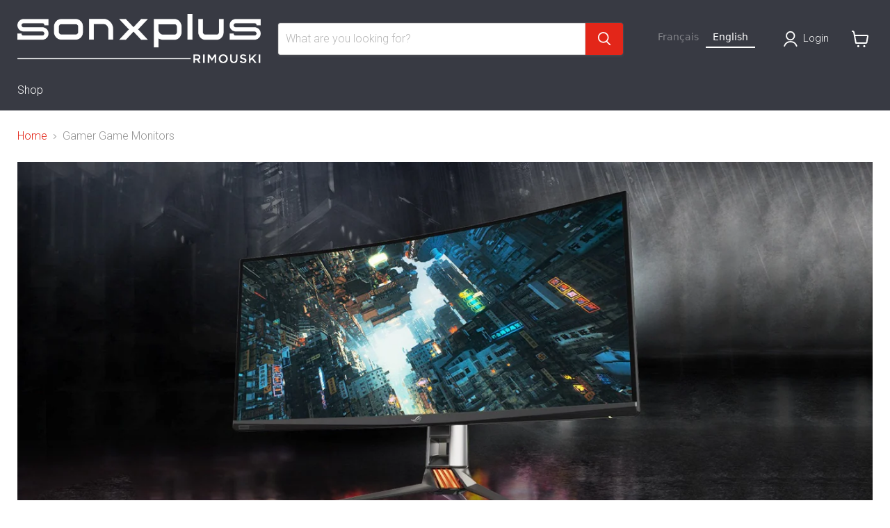

--- FILE ---
content_type: text/html; charset=utf-8
request_url: https://sonxplusrimouski.com/collections/moniteurs-de-jeu-gamer
body_size: 45755
content:
<!doctype html>
<html class="no-js no-touch" lang="fr">
  <head>

<script>
    window.dataLayer = window.dataLayer || [];
    function gtag() {
        dataLayer.push(arguments);
    }
    gtag("consent", "default", {
        ad_storage: "denied",
        ad_user_data: "denied", 
        ad_personalization: "denied",
        analytics_storage: "denied",
        functionality_storage: "denied",
        personalization_storage: "denied",
        security_storage: "granted",
        wait_for_update: 2000,
    });
    gtag("set", "ads_data_redaction", true);
    gtag("set", "url_passthrough", true);
</script>

  <!-- Google Tag Manager -->
<script>(function(w,d,s,l,i){w[l]=w[l]||[];w[l].push({'gtm.start':
new Date().getTime(),event:'gtm.js'});var f=d.getElementsByTagName(s)[0],
j=d.createElement(s),dl=l!='dataLayer'?'&l='+l:'';j.async=true;j.src=
'https://www.googletagmanager.com/gtm.js?id='+i+dl;f.parentNode.insertBefore(j,f);
})(window,document,'script','dataLayer','GTM-TZHKXLRW');</script>
<!-- End Google Tag Manager -->
    
    
    <!-- Start cookieyes banner --> <script id="cookieyes" type="text/javascript" src="https://cdn-cookieyes.com/common/shopify.js"></script> <script id="cookieyes" type="text/javascript" src="https://cdn-cookieyes.com/client_data/95529794a20f2db5bf48044a/script.js"></script> <!-- End cookieyes banner -->
    
    <meta charset="utf-8">
    <meta http-equiv="x-ua-compatible" content="IE=edge">
<!-- Google Tag Manager -->
<script>(function(w,d,s,l,i){w[l]=w[l]||[];w[l].push({'gtm.start':
new Date().getTime(),event:'gtm.js'});var f=d.getElementsByTagName(s)[0],
j=d.createElement(s),dl=l!='dataLayer'?'&l='+l:'';j.async=true;j.src=
'https://www.googletagmanager.com/gtm.js?id='+i+dl;f.parentNode.insertBefore(j,f);
})(window,document,'script','dataLayer','GTM-TZHKXLRW');</script>
<!-- End Google Tag Manager -->
    <link rel="preconnect" href="https://cdn.shopify.com">
    <link rel="preconnect" href="https://fonts.shopifycdn.com">
    <link rel="preconnect" href="https://v.shopify.com">
    <link rel="preconnect" href="https://cdn.shopifycloud.com">

    <title>Moniteurs de jeu Gamer — Sonxplus Rimouski</title>

    
      <meta name="description" content="Grande sélection de moniteurs en magasin, non représentée ici. N&#39;hésitez pas à nous demander des modèles par clavardage ou directement avec nous en magasin.">
    

    
      <link rel="shortcut icon" href="//sonxplusrimouski.com/cdn/shop/files/2398_SXP_Favicon_32x32.jpg?v=1680876995" type="image/png">
    

    
      <link rel="canonical" href="https://sonxplusrimouski.com/collections/moniteurs-de-jeu-gamer" />
    

    <meta name="viewport" content="width=device-width">

    
    














<meta property="og:site_name" content="Sonxplus Rimouski">
<meta property="og:url" content="https://sonxplusrimouski.com/collections/moniteurs-de-jeu-gamer">
<meta property="og:title" content="Moniteurs de jeu Gamer">
<meta property="og:type" content="website">
<meta property="og:description" content="Grande sélection de moniteurs en magasin, non représentée ici. N&#39;hésitez pas à nous demander des modèles par clavardage ou directement avec nous en magasin.">




    
    
    
    

    
    
    <meta
      property="og:image"
      content="https://sonxplusrimouski.com/cdn/shop/collections/781054dc7500b3a6d4be3f649fbcb486_1260x630.jpg?v=1721056087"
    />
    <meta
      property="og:image:secure_url"
      content="https://sonxplusrimouski.com/cdn/shop/collections/781054dc7500b3a6d4be3f649fbcb486_1260x630.jpg?v=1721056087"
    />
    <meta property="og:image:width" content="1260" />
    <meta property="og:image:height" content="630" />
    
    
    <meta property="og:image:alt" content="Moniteurs de jeu Gamer | Sonxplus Rimouski" />
  












<meta name="twitter:title" content="Moniteurs de jeu Gamer">
<meta name="twitter:description" content="Grande sélection de moniteurs en magasin, non représentée ici. N&#39;hésitez pas à nous demander des modèles par clavardage ou directement avec nous en magasin.">


    
    
    
      
      
      <meta name="twitter:card" content="summary_large_image">
    
    
    <meta
      property="twitter:image"
      content="https://sonxplusrimouski.com/cdn/shop/collections/781054dc7500b3a6d4be3f649fbcb486_1200x600_crop_center.jpg?v=1721056087"
    />
    <meta property="twitter:image:width" content="1200" />
    <meta property="twitter:image:height" content="600" />
    
    
    <meta property="twitter:image:alt" content="Moniteurs de jeu Gamer | Sonxplus Rimouski" />
  



    <link rel="preload" href="//sonxplusrimouski.com/cdn/fonts/roboto/roboto_n3.9ac06d5955eb603264929711f38e40623ddc14db.woff2" as="font" crossorigin="anonymous">
    <link rel="preload" as="style" href="//sonxplusrimouski.com/cdn/shop/t/14/assets/theme.css?v=68992306816346871471764104664">
    <link rel="preload" as="style" href="//sonxplusrimouski.com/cdn/shop/t/14/assets/sxp.css?v=158057714510467323711759514641">

    <script>window.performance && window.performance.mark && window.performance.mark('shopify.content_for_header.start');</script><meta id="shopify-digital-wallet" name="shopify-digital-wallet" content="/26404257846/digital_wallets/dialog">
<meta name="shopify-checkout-api-token" content="1a8482668ab89d6cc43262801cf302d6">
<link rel="alternate" type="application/atom+xml" title="Feed" href="/collections/moniteurs-de-jeu-gamer.atom" />
<link rel="alternate" type="application/json+oembed" href="https://sonxplusrimouski.com/collections/moniteurs-de-jeu-gamer.oembed">
<script async="async" src="/checkouts/internal/preloads.js?locale=fr-CA"></script>
<link rel="preconnect" href="https://shop.app" crossorigin="anonymous">
<script async="async" src="https://shop.app/checkouts/internal/preloads.js?locale=fr-CA&shop_id=26404257846" crossorigin="anonymous"></script>
<script id="apple-pay-shop-capabilities" type="application/json">{"shopId":26404257846,"countryCode":"CA","currencyCode":"CAD","merchantCapabilities":["supports3DS"],"merchantId":"gid:\/\/shopify\/Shop\/26404257846","merchantName":"Sonxplus Rimouski","requiredBillingContactFields":["postalAddress","email","phone"],"requiredShippingContactFields":["postalAddress","email","phone"],"shippingType":"shipping","supportedNetworks":["visa","masterCard","interac"],"total":{"type":"pending","label":"Sonxplus Rimouski","amount":"1.00"},"shopifyPaymentsEnabled":true,"supportsSubscriptions":true}</script>
<script id="shopify-features" type="application/json">{"accessToken":"1a8482668ab89d6cc43262801cf302d6","betas":["rich-media-storefront-analytics"],"domain":"sonxplusrimouski.com","predictiveSearch":true,"shopId":26404257846,"locale":"fr"}</script>
<script>var Shopify = Shopify || {};
Shopify.shop = "sonxplus-rimouski.myshopify.com";
Shopify.locale = "fr";
Shopify.currency = {"active":"CAD","rate":"1.0"};
Shopify.country = "CA";
Shopify.theme = {"name":"Copie de Empire 7 testtt - 2025-01-08","id":174557462821,"schema_name":"Empire","schema_version":"11.1.2","theme_store_id":null,"role":"main"};
Shopify.theme.handle = "null";
Shopify.theme.style = {"id":null,"handle":null};
Shopify.cdnHost = "sonxplusrimouski.com/cdn";
Shopify.routes = Shopify.routes || {};
Shopify.routes.root = "/";</script>
<script type="module">!function(o){(o.Shopify=o.Shopify||{}).modules=!0}(window);</script>
<script>!function(o){function n(){var o=[];function n(){o.push(Array.prototype.slice.apply(arguments))}return n.q=o,n}var t=o.Shopify=o.Shopify||{};t.loadFeatures=n(),t.autoloadFeatures=n()}(window);</script>
<script>
  window.ShopifyPay = window.ShopifyPay || {};
  window.ShopifyPay.apiHost = "shop.app\/pay";
  window.ShopifyPay.redirectState = null;
</script>
<script id="shop-js-analytics" type="application/json">{"pageType":"collection"}</script>
<script defer="defer" async type="module" src="//sonxplusrimouski.com/cdn/shopifycloud/shop-js/modules/v2/client.init-shop-cart-sync_BcDpqI9l.fr.esm.js"></script>
<script defer="defer" async type="module" src="//sonxplusrimouski.com/cdn/shopifycloud/shop-js/modules/v2/chunk.common_a1Rf5Dlz.esm.js"></script>
<script defer="defer" async type="module" src="//sonxplusrimouski.com/cdn/shopifycloud/shop-js/modules/v2/chunk.modal_Djra7sW9.esm.js"></script>
<script type="module">
  await import("//sonxplusrimouski.com/cdn/shopifycloud/shop-js/modules/v2/client.init-shop-cart-sync_BcDpqI9l.fr.esm.js");
await import("//sonxplusrimouski.com/cdn/shopifycloud/shop-js/modules/v2/chunk.common_a1Rf5Dlz.esm.js");
await import("//sonxplusrimouski.com/cdn/shopifycloud/shop-js/modules/v2/chunk.modal_Djra7sW9.esm.js");

  window.Shopify.SignInWithShop?.initShopCartSync?.({"fedCMEnabled":true,"windoidEnabled":true});

</script>
<script>
  window.Shopify = window.Shopify || {};
  if (!window.Shopify.featureAssets) window.Shopify.featureAssets = {};
  window.Shopify.featureAssets['shop-js'] = {"shop-cart-sync":["modules/v2/client.shop-cart-sync_BLrx53Hf.fr.esm.js","modules/v2/chunk.common_a1Rf5Dlz.esm.js","modules/v2/chunk.modal_Djra7sW9.esm.js"],"init-fed-cm":["modules/v2/client.init-fed-cm_C8SUwJ8U.fr.esm.js","modules/v2/chunk.common_a1Rf5Dlz.esm.js","modules/v2/chunk.modal_Djra7sW9.esm.js"],"shop-cash-offers":["modules/v2/client.shop-cash-offers_BBp_MjBM.fr.esm.js","modules/v2/chunk.common_a1Rf5Dlz.esm.js","modules/v2/chunk.modal_Djra7sW9.esm.js"],"shop-login-button":["modules/v2/client.shop-login-button_Dw6kG_iO.fr.esm.js","modules/v2/chunk.common_a1Rf5Dlz.esm.js","modules/v2/chunk.modal_Djra7sW9.esm.js"],"pay-button":["modules/v2/client.pay-button_BJDaAh68.fr.esm.js","modules/v2/chunk.common_a1Rf5Dlz.esm.js","modules/v2/chunk.modal_Djra7sW9.esm.js"],"shop-button":["modules/v2/client.shop-button_DBWL94V3.fr.esm.js","modules/v2/chunk.common_a1Rf5Dlz.esm.js","modules/v2/chunk.modal_Djra7sW9.esm.js"],"avatar":["modules/v2/client.avatar_BTnouDA3.fr.esm.js"],"init-windoid":["modules/v2/client.init-windoid_77FSIiws.fr.esm.js","modules/v2/chunk.common_a1Rf5Dlz.esm.js","modules/v2/chunk.modal_Djra7sW9.esm.js"],"init-shop-for-new-customer-accounts":["modules/v2/client.init-shop-for-new-customer-accounts_QoC3RJm9.fr.esm.js","modules/v2/client.shop-login-button_Dw6kG_iO.fr.esm.js","modules/v2/chunk.common_a1Rf5Dlz.esm.js","modules/v2/chunk.modal_Djra7sW9.esm.js"],"init-shop-email-lookup-coordinator":["modules/v2/client.init-shop-email-lookup-coordinator_D4ioGzPw.fr.esm.js","modules/v2/chunk.common_a1Rf5Dlz.esm.js","modules/v2/chunk.modal_Djra7sW9.esm.js"],"init-shop-cart-sync":["modules/v2/client.init-shop-cart-sync_BcDpqI9l.fr.esm.js","modules/v2/chunk.common_a1Rf5Dlz.esm.js","modules/v2/chunk.modal_Djra7sW9.esm.js"],"shop-toast-manager":["modules/v2/client.shop-toast-manager_B-eIbpHW.fr.esm.js","modules/v2/chunk.common_a1Rf5Dlz.esm.js","modules/v2/chunk.modal_Djra7sW9.esm.js"],"init-customer-accounts":["modules/v2/client.init-customer-accounts_BcBSUbIK.fr.esm.js","modules/v2/client.shop-login-button_Dw6kG_iO.fr.esm.js","modules/v2/chunk.common_a1Rf5Dlz.esm.js","modules/v2/chunk.modal_Djra7sW9.esm.js"],"init-customer-accounts-sign-up":["modules/v2/client.init-customer-accounts-sign-up_DvG__VHD.fr.esm.js","modules/v2/client.shop-login-button_Dw6kG_iO.fr.esm.js","modules/v2/chunk.common_a1Rf5Dlz.esm.js","modules/v2/chunk.modal_Djra7sW9.esm.js"],"shop-follow-button":["modules/v2/client.shop-follow-button_Dnx6fDH9.fr.esm.js","modules/v2/chunk.common_a1Rf5Dlz.esm.js","modules/v2/chunk.modal_Djra7sW9.esm.js"],"checkout-modal":["modules/v2/client.checkout-modal_BDH3MUqJ.fr.esm.js","modules/v2/chunk.common_a1Rf5Dlz.esm.js","modules/v2/chunk.modal_Djra7sW9.esm.js"],"shop-login":["modules/v2/client.shop-login_CV9Paj8R.fr.esm.js","modules/v2/chunk.common_a1Rf5Dlz.esm.js","modules/v2/chunk.modal_Djra7sW9.esm.js"],"lead-capture":["modules/v2/client.lead-capture_DGQOTB4e.fr.esm.js","modules/v2/chunk.common_a1Rf5Dlz.esm.js","modules/v2/chunk.modal_Djra7sW9.esm.js"],"payment-terms":["modules/v2/client.payment-terms_BQYK7nq4.fr.esm.js","modules/v2/chunk.common_a1Rf5Dlz.esm.js","modules/v2/chunk.modal_Djra7sW9.esm.js"]};
</script>
<script>(function() {
  var isLoaded = false;
  function asyncLoad() {
    if (isLoaded) return;
    isLoaded = true;
    var urls = ["https:\/\/cloudsearch-1f874.kxcdn.com\/shopify.js?srp=\/a\/search\u0026filtersEnabled=1\u0026shop=sonxplus-rimouski.myshopify.com","https:\/\/cdn.weglot.com\/weglot_script_tag.js?shop=sonxplus-rimouski.myshopify.com","https:\/\/embed.tawk.to\/widget-script\/61142516649e0a0a5cd0b1ab\/1fcrb1o0a.js?shop=sonxplus-rimouski.myshopify.com"];
    for (var i = 0; i < urls.length; i++) {
      var s = document.createElement('script');
      s.type = 'text/javascript';
      s.async = true;
      s.src = urls[i];
      var x = document.getElementsByTagName('script')[0];
      x.parentNode.insertBefore(s, x);
    }
  };
  if(window.attachEvent) {
    window.attachEvent('onload', asyncLoad);
  } else {
    window.addEventListener('load', asyncLoad, false);
  }
})();</script>
<script id="__st">var __st={"a":26404257846,"offset":-18000,"reqid":"a47f6402-1d43-4f1d-be47-68324c6b68d6-1769404566","pageurl":"sonxplusrimouski.com\/collections\/moniteurs-de-jeu-gamer","u":"f4558911a1a8","p":"collection","rtyp":"collection","rid":169420718134};</script>
<script>window.ShopifyPaypalV4VisibilityTracking = true;</script>
<script id="captcha-bootstrap">!function(){'use strict';const t='contact',e='account',n='new_comment',o=[[t,t],['blogs',n],['comments',n],[t,'customer']],c=[[e,'customer_login'],[e,'guest_login'],[e,'recover_customer_password'],[e,'create_customer']],r=t=>t.map((([t,e])=>`form[action*='/${t}']:not([data-nocaptcha='true']) input[name='form_type'][value='${e}']`)).join(','),a=t=>()=>t?[...document.querySelectorAll(t)].map((t=>t.form)):[];function s(){const t=[...o],e=r(t);return a(e)}const i='password',u='form_key',d=['recaptcha-v3-token','g-recaptcha-response','h-captcha-response',i],f=()=>{try{return window.sessionStorage}catch{return}},m='__shopify_v',_=t=>t.elements[u];function p(t,e,n=!1){try{const o=window.sessionStorage,c=JSON.parse(o.getItem(e)),{data:r}=function(t){const{data:e,action:n}=t;return t[m]||n?{data:e,action:n}:{data:t,action:n}}(c);for(const[e,n]of Object.entries(r))t.elements[e]&&(t.elements[e].value=n);n&&o.removeItem(e)}catch(o){console.error('form repopulation failed',{error:o})}}const l='form_type',E='cptcha';function T(t){t.dataset[E]=!0}const w=window,h=w.document,L='Shopify',v='ce_forms',y='captcha';let A=!1;((t,e)=>{const n=(g='f06e6c50-85a8-45c8-87d0-21a2b65856fe',I='https://cdn.shopify.com/shopifycloud/storefront-forms-hcaptcha/ce_storefront_forms_captcha_hcaptcha.v1.5.2.iife.js',D={infoText:'Protégé par hCaptcha',privacyText:'Confidentialité',termsText:'Conditions'},(t,e,n)=>{const o=w[L][v],c=o.bindForm;if(c)return c(t,g,e,D).then(n);var r;o.q.push([[t,g,e,D],n]),r=I,A||(h.body.append(Object.assign(h.createElement('script'),{id:'captcha-provider',async:!0,src:r})),A=!0)});var g,I,D;w[L]=w[L]||{},w[L][v]=w[L][v]||{},w[L][v].q=[],w[L][y]=w[L][y]||{},w[L][y].protect=function(t,e){n(t,void 0,e),T(t)},Object.freeze(w[L][y]),function(t,e,n,w,h,L){const[v,y,A,g]=function(t,e,n){const i=e?o:[],u=t?c:[],d=[...i,...u],f=r(d),m=r(i),_=r(d.filter((([t,e])=>n.includes(e))));return[a(f),a(m),a(_),s()]}(w,h,L),I=t=>{const e=t.target;return e instanceof HTMLFormElement?e:e&&e.form},D=t=>v().includes(t);t.addEventListener('submit',(t=>{const e=I(t);if(!e)return;const n=D(e)&&!e.dataset.hcaptchaBound&&!e.dataset.recaptchaBound,o=_(e),c=g().includes(e)&&(!o||!o.value);(n||c)&&t.preventDefault(),c&&!n&&(function(t){try{if(!f())return;!function(t){const e=f();if(!e)return;const n=_(t);if(!n)return;const o=n.value;o&&e.removeItem(o)}(t);const e=Array.from(Array(32),(()=>Math.random().toString(36)[2])).join('');!function(t,e){_(t)||t.append(Object.assign(document.createElement('input'),{type:'hidden',name:u})),t.elements[u].value=e}(t,e),function(t,e){const n=f();if(!n)return;const o=[...t.querySelectorAll(`input[type='${i}']`)].map((({name:t})=>t)),c=[...d,...o],r={};for(const[a,s]of new FormData(t).entries())c.includes(a)||(r[a]=s);n.setItem(e,JSON.stringify({[m]:1,action:t.action,data:r}))}(t,e)}catch(e){console.error('failed to persist form',e)}}(e),e.submit())}));const S=(t,e)=>{t&&!t.dataset[E]&&(n(t,e.some((e=>e===t))),T(t))};for(const o of['focusin','change'])t.addEventListener(o,(t=>{const e=I(t);D(e)&&S(e,y())}));const B=e.get('form_key'),M=e.get(l),P=B&&M;t.addEventListener('DOMContentLoaded',(()=>{const t=y();if(P)for(const e of t)e.elements[l].value===M&&p(e,B);[...new Set([...A(),...v().filter((t=>'true'===t.dataset.shopifyCaptcha))])].forEach((e=>S(e,t)))}))}(h,new URLSearchParams(w.location.search),n,t,e,['guest_login'])})(!0,!0)}();</script>
<script integrity="sha256-4kQ18oKyAcykRKYeNunJcIwy7WH5gtpwJnB7kiuLZ1E=" data-source-attribution="shopify.loadfeatures" defer="defer" src="//sonxplusrimouski.com/cdn/shopifycloud/storefront/assets/storefront/load_feature-a0a9edcb.js" crossorigin="anonymous"></script>
<script crossorigin="anonymous" defer="defer" src="//sonxplusrimouski.com/cdn/shopifycloud/storefront/assets/shopify_pay/storefront-65b4c6d7.js?v=20250812"></script>
<script data-source-attribution="shopify.dynamic_checkout.dynamic.init">var Shopify=Shopify||{};Shopify.PaymentButton=Shopify.PaymentButton||{isStorefrontPortableWallets:!0,init:function(){window.Shopify.PaymentButton.init=function(){};var t=document.createElement("script");t.src="https://sonxplusrimouski.com/cdn/shopifycloud/portable-wallets/latest/portable-wallets.fr.js",t.type="module",document.head.appendChild(t)}};
</script>
<script data-source-attribution="shopify.dynamic_checkout.buyer_consent">
  function portableWalletsHideBuyerConsent(e){var t=document.getElementById("shopify-buyer-consent"),n=document.getElementById("shopify-subscription-policy-button");t&&n&&(t.classList.add("hidden"),t.setAttribute("aria-hidden","true"),n.removeEventListener("click",e))}function portableWalletsShowBuyerConsent(e){var t=document.getElementById("shopify-buyer-consent"),n=document.getElementById("shopify-subscription-policy-button");t&&n&&(t.classList.remove("hidden"),t.removeAttribute("aria-hidden"),n.addEventListener("click",e))}window.Shopify?.PaymentButton&&(window.Shopify.PaymentButton.hideBuyerConsent=portableWalletsHideBuyerConsent,window.Shopify.PaymentButton.showBuyerConsent=portableWalletsShowBuyerConsent);
</script>
<script data-source-attribution="shopify.dynamic_checkout.cart.bootstrap">document.addEventListener("DOMContentLoaded",(function(){function t(){return document.querySelector("shopify-accelerated-checkout-cart, shopify-accelerated-checkout")}if(t())Shopify.PaymentButton.init();else{new MutationObserver((function(e,n){t()&&(Shopify.PaymentButton.init(),n.disconnect())})).observe(document.body,{childList:!0,subtree:!0})}}));
</script>
<script id='scb4127' type='text/javascript' async='' src='https://sonxplusrimouski.com/cdn/shopifycloud/privacy-banner/storefront-banner.js'></script><link id="shopify-accelerated-checkout-styles" rel="stylesheet" media="screen" href="https://sonxplusrimouski.com/cdn/shopifycloud/portable-wallets/latest/accelerated-checkout-backwards-compat.css" crossorigin="anonymous">
<style id="shopify-accelerated-checkout-cart">
        #shopify-buyer-consent {
  margin-top: 1em;
  display: inline-block;
  width: 100%;
}

#shopify-buyer-consent.hidden {
  display: none;
}

#shopify-subscription-policy-button {
  background: none;
  border: none;
  padding: 0;
  text-decoration: underline;
  font-size: inherit;
  cursor: pointer;
}

#shopify-subscription-policy-button::before {
  box-shadow: none;
}

      </style>

<script>window.performance && window.performance.mark && window.performance.mark('shopify.content_for_header.end');</script>

    <link href="//sonxplusrimouski.com/cdn/shop/t/14/assets/theme.css?v=68992306816346871471764104664" rel="stylesheet" type="text/css" media="all" />
    <link href="//sonxplusrimouski.com/cdn/shop/t/14/assets/sxp.css?v=158057714510467323711759514641" rel="stylesheet" type="text/css" media="all" />

    
      <link href="//sonxplusrimouski.com/cdn/shop/t/14/assets/ripple.css?v=100240391239311985871736347711" rel="stylesheet" type="text/css" media="all" />
    

    
    <script>
      window.Theme = window.Theme || {};
      window.Theme.version = '11.1.2';
      window.Theme.name = 'Empire';
      window.Theme.routes = {
        "root_url": "/",
        "account_url": "/account",
        "account_login_url": "https://sonxplusrimouski.com/customer_authentication/redirect?locale=fr&region_country=CA",
        "account_logout_url": "/account/logout",
        "account_register_url": "https://account.sonxplusrimouski.com?locale=fr",
        "account_addresses_url": "/account/addresses",
        "collections_url": "/collections",
        "all_products_collection_url": "/collections/all",
        "search_url": "/search",
        "predictive_search_url": "/search/suggest",
        "cart_url": "/cart",
        "cart_add_url": "/cart/add",
        "cart_change_url": "/cart/change",
        "cart_clear_url": "/cart/clear",
        "product_recommendations_url": "/recommendations/products",
      };
    </script>
    



  





<link rel="alternate" hreflang="fr" href="https://sonxplusrimouski.com/collections/moniteurs-de-jeu-gamer">

<link rel="alternate" hreflang="en" href="https://en.sonxplusrimouski.com/collections/moniteurs-de-jeu-gamer">



<!--Start Weglot Script-->
<script src="https://cdn.weglot.com/weglot.min.js"></script>
<script id="has-script-tags">Weglot.initialize({ api_key:"wg_5021f09dee23b4fc8d3c21e4e7c4bd716" });</script>
<!--End Weglot Script-->


<script>
    
    
    
    
    var gsf_conversion_data = {page_type : '', event : '', data : {shop_currency : "CAD"}};
    
</script>
<link rel="alternate" hreflang="fr" href="https://sonxplusrimouski.com/collections/moniteurs-de-jeu-gamer">
<link rel="alternate" hreflang="en" href="https://en.r">
<script type="text/javascript" src="https://cdn.weglot.com/weglot.min.js"></script>
<script>
    Weglot.initialize({
        api_key: 'wg_5021f09dee23b4fc8d3c21e4e7c4bd716'
    });
</script>

    
<!-- BEGIN app block: shopify://apps/swatch-king/blocks/variant-swatch-king/0850b1e4-ba30-4a0d-a8f4-f9a939276d7d -->


















































  <script>
    window.vsk_data = function(){
      return {
        "block_collection_settings": {"alignment":"left","enable":true,"swatch_location":"After image","switch_on_hover":true,"preselect_variant":false,"current_template":"collection"},
        "currency": "CAD",
        "currency_symbol": "$",
        "primary_locale": "fr",
        "localized_string": {},
        "app_setting_styles": {"products_swatch_presentation":{"slide_left_button_svg":"","slide_right_button_svg":""},"collections_swatch_presentation":{"minified":false,"minified_products":false,"minified_template":"+{count}","slide_left_button_svg":"","minified_display_count":[3,6],"slide_right_button_svg":""}},
        "app_setting": {"display_logs":false,"default_preset":1236991,"pre_hide_strategy":"hide-all-theme-selectors","swatch_url_source":"cdn","product_data_source":"storefront","data_url_source":"cdn","new_script":true},
        "app_setting_config": {"app_execution_strategy":"all","collections_options_disabled":null,"default_swatch_image":"none","do_not_select_an_option":{"text":"Select a {{ option_name }}","status":true,"control_add_to_cart":true,"allow_virtual_trigger":true,"make_a_selection_text":"Select a {{ option_name }}"},"history_free_group_navigation":false,"notranslate":false,"products_options_disabled":null,"size_chart":{"type":"theme","labels":"size,sizes,taille,größe,tamanho,tamaño,koko,サイズ","position":"right","size_chart_app":"","size_chart_app_css":"","size_chart_app_selector":""},"session_storage_timeout_seconds":60,"enable_swatch":{"cart":{"enable_on_cart_product_grid":true,"enable_on_cart_featured_product":true},"home":{"enable_on_home_product_grid":true,"enable_on_home_featured_product":true},"pages":{"enable_on_custom_product_grid":true,"enable_on_custom_featured_product":true},"article":{"enable_on_article_product_grid":true,"enable_on_article_featured_product":true},"products":{"enable_on_main_product":true,"enable_on_product_grid":true},"collections":{"enable_on_collection_quick_view":true,"enable_on_collection_product_grid":true},"list_collections":{"enable_on_list_collection_quick_view":true,"enable_on_list_collection_product_grid":true}},"product_template":{"group_swatches":true,"variant_swatches":true},"product_batch_size":250,"use_optimized_urls":true,"enable_error_tracking":true,"enable_event_tracking":false,"preset_badge":{"order":[{"name":"sold_out","order":0},{"name":"sale","order":1},{"name":"new","order":2}],"new_badge_text":"Nouveauté","new_badge_color":"#FFFFFF","sale_badge_text":"PROMO","sale_badge_color":"#FFFFFF","new_badge_bg_color":"#121212","sale_badge_bg_color":"#D91C01","sold_out_badge_text":"SOLD OUT","sold_out_badge_color":"#FFFFFF","new_show_when_all_same":false,"sale_show_when_all_same":false,"sold_out_badge_bg_color":"#bbbbbb","new_product_max_duration":30,"sold_out_show_when_all_same":false,"min_price_diff_for_sale_badge":5}},
        "theme_settings_map": {"82310004790":363798,"146684313893":363798,"171542151461":363798,"171542216997":363798,"174557462821":363798},
        "theme_settings": {"363798":{"id":363798,"configurations":{"products":{"theme_type":"dawn","swatch_root":{"position":"before","selector":"[data-product-form-area], variant-radios, variant-selects","groups_selector":"","section_selector":".modal--quickshop-full .product--outer, .modal--quickshop-slim .product--outer,.product--section .product--container, .featured-product--container, .product.grid, .product__container","secondary_position":"","secondary_selector":"","use_section_as_root":true},"option_selectors":"[data-product-form-area] select[data-variant-option], [data-product-form-area] select[data-product-option], [data-product-form-area] input[type=\"radio\"], variant-radios select,  variant-radios input","selectors_to_hide":["[data-variants-ui]","[data-product-options-container]","options-selection","variant-radios"],"json_data_selector":"","add_to_cart_selector":".product-form--atc-button, [id=\"add-to-cart-btn\"]","custom_button_params":{"data":[{"value_attribute":"data-value","option_attribute":"data-name"}],"selected_selector":".active"},"option_index_attributes":["data-index","data-option-position","data-object","data-product-option","data-option-index","name"],"add_to_cart_text_selector":".atc-button--text, [id=\"add-to-cart-btn\"]\u003espan","selectors_to_hide_override":"","add_to_cart_enabled_classes":"product-form--atc-button mdc-ripple-surface mdc-ripple-upgraded","add_to_cart_disabled_classes":"product-form--atc-button mdc-ripple-surface mdc-ripple-upgraded disabled"},"collections":{"grid_updates":[{"type":"On sale","template":"\u003cspan class=\"productitem__badge productitem__badge--sale\" data-badge-sales=\"\" {{display_on_available}} {{display_on_sale}}\u003cspan data-badge-sales-range=\"\"\u003eSave \u003cspan data-price-percent-saved=\"\"\u003e{{ percentage_difference }}\u003c\/span\u003e%\u003c\/span\u003e\u003c\/span\u003e","display_position":"bottom","display_selector":".productitem--image","element_selector":".productitem__badge--sale"},{"type":"Sold out","template":"\u003cspan class=\"productitem__badge productitem__badge--soldout\" {{display_on_sold_out}}\u003eSold out\n  \u003c\/span\u003e","display_position":"bottom","display_selector":".productitem--image","element_selector":".productitem__badge--soldout"},{"type":"price","template":"\u003cdiv class=\"price--compare-at price__compare-at visible\" data-price-compare-at=\"\" data-price-compare-container {display_on_sale}\u003e\n \u003cspan class=\"money price__compare-at--single\" \u003e{compare_at_price_with_format}\u003c\/span\u003e\n\u003c\/div\u003e\n\u003cdiv class=\"price--main price__current\" data-price=\"\" {hide_on_sale} data-price-container\u003e\n      \u003cspan class=\"money\" data-price\u003e{price_with_format}\u003c\/span\u003e\n\u003c\/div\u003e\n\u003cdiv class=\"price--main price__current price__current--on-sale\" data-price=\"\" {display_on_sale} data-price-container\u003e\n      \u003cspan class=\"money\" data-price\u003e{price_with_format}\u003c\/span\u003e\n\u003c\/div\u003e","display_position":"replace","display_selector":".productitem--price, .productitem__price","element_selector":""}],"data_selectors":{"url":"a.productitem--image-link, .productitem--title a, .productitem--description a","title":".productitem--title a","attributes":["data-product-quickshop-url:handle","data-product-quickshop:pid","data-variant-id:vid"],"form_input":"[name=\"id\"]","featured_image":"img:not(.productitem--image-alternate)","secondary_image":"img.productitem--image-alternate"},"attribute_updates":[{"selector":null,"template":null,"attribute":null}],"selectors_to_hide":[".productitem--swatches"],"json_data_selector":"[sa-swatch-json]","swatch_root_selector":".productgrid--item:not(.featured-collection__title-card)","swatch_display_options":[{"label":"After image","position":"after","selector":"a.productitem--image-link"},{"label":"After price","position":"after","selector":".productitem__price, .productitem--price"},{"label":"After title","position":"after","selector":".productitem--title"}]}},"settings":{"products":{"handleize":false,"init_deferred":false,"label_split_symbol":"-","size_chart_selector":"","persist_group_variant":true,"hide_single_value_option":"none"},"collections":{"layer_index":12,"display_label":false,"continuous_lookup":1000,"json_data_from_api":true,"label_split_symbol":"-","price_trailing_zeroes":true,"hide_single_value_option":"none"}},"custom_scripts":[],"custom_css":".productgrid--item {\r\n height: auto !important;\r\n}","theme_store_ids":[],"schema_theme_names":["Empire"],"pre_hide_css_code":null},"363798":{"id":363798,"configurations":{"products":{"theme_type":"dawn","swatch_root":{"position":"before","selector":"[data-product-form-area], variant-radios, variant-selects","groups_selector":"","section_selector":".modal--quickshop-full .product--outer, .modal--quickshop-slim .product--outer,.product--section .product--container, .featured-product--container, .product.grid, .product__container","secondary_position":"","secondary_selector":"","use_section_as_root":true},"option_selectors":"[data-product-form-area] select[data-variant-option], [data-product-form-area] select[data-product-option], [data-product-form-area] input[type=\"radio\"], variant-radios select,  variant-radios input","selectors_to_hide":["[data-variants-ui]","[data-product-options-container]","options-selection","variant-radios"],"json_data_selector":"","add_to_cart_selector":".product-form--atc-button, [id=\"add-to-cart-btn\"]","custom_button_params":{"data":[{"value_attribute":"data-value","option_attribute":"data-name"}],"selected_selector":".active"},"option_index_attributes":["data-index","data-option-position","data-object","data-product-option","data-option-index","name"],"add_to_cart_text_selector":".atc-button--text, [id=\"add-to-cart-btn\"]\u003espan","selectors_to_hide_override":"","add_to_cart_enabled_classes":"product-form--atc-button mdc-ripple-surface mdc-ripple-upgraded","add_to_cart_disabled_classes":"product-form--atc-button mdc-ripple-surface mdc-ripple-upgraded disabled"},"collections":{"grid_updates":[{"type":"On sale","template":"\u003cspan class=\"productitem__badge productitem__badge--sale\" data-badge-sales=\"\" {{display_on_available}} {{display_on_sale}}\u003cspan data-badge-sales-range=\"\"\u003eSave \u003cspan data-price-percent-saved=\"\"\u003e{{ percentage_difference }}\u003c\/span\u003e%\u003c\/span\u003e\u003c\/span\u003e","display_position":"bottom","display_selector":".productitem--image","element_selector":".productitem__badge--sale"},{"type":"Sold out","template":"\u003cspan class=\"productitem__badge productitem__badge--soldout\" {{display_on_sold_out}}\u003eSold out\n  \u003c\/span\u003e","display_position":"bottom","display_selector":".productitem--image","element_selector":".productitem__badge--soldout"},{"type":"price","template":"\u003cdiv class=\"price--compare-at price__compare-at visible\" data-price-compare-at=\"\" data-price-compare-container {display_on_sale}\u003e\n \u003cspan class=\"money price__compare-at--single\" \u003e{compare_at_price_with_format}\u003c\/span\u003e\n\u003c\/div\u003e\n\u003cdiv class=\"price--main price__current\" data-price=\"\" {hide_on_sale} data-price-container\u003e\n      \u003cspan class=\"money\" data-price\u003e{price_with_format}\u003c\/span\u003e\n\u003c\/div\u003e\n\u003cdiv class=\"price--main price__current price__current--on-sale\" data-price=\"\" {display_on_sale} data-price-container\u003e\n      \u003cspan class=\"money\" data-price\u003e{price_with_format}\u003c\/span\u003e\n\u003c\/div\u003e","display_position":"replace","display_selector":".productitem--price, .productitem__price","element_selector":""}],"data_selectors":{"url":"a.productitem--image-link, .productitem--title a, .productitem--description a","title":".productitem--title a","attributes":["data-product-quickshop-url:handle","data-product-quickshop:pid","data-variant-id:vid"],"form_input":"[name=\"id\"]","featured_image":"img:not(.productitem--image-alternate)","secondary_image":"img.productitem--image-alternate"},"attribute_updates":[{"selector":null,"template":null,"attribute":null}],"selectors_to_hide":[".productitem--swatches"],"json_data_selector":"[sa-swatch-json]","swatch_root_selector":".productgrid--item:not(.featured-collection__title-card)","swatch_display_options":[{"label":"After image","position":"after","selector":"a.productitem--image-link"},{"label":"After price","position":"after","selector":".productitem__price, .productitem--price"},{"label":"After title","position":"after","selector":".productitem--title"}]}},"settings":{"products":{"handleize":false,"init_deferred":false,"label_split_symbol":"-","size_chart_selector":"","persist_group_variant":true,"hide_single_value_option":"none"},"collections":{"layer_index":12,"display_label":false,"continuous_lookup":1000,"json_data_from_api":true,"label_split_symbol":"-","price_trailing_zeroes":true,"hide_single_value_option":"none"}},"custom_scripts":[],"custom_css":".productgrid--item {\r\n height: auto !important;\r\n}","theme_store_ids":[],"schema_theme_names":["Empire"],"pre_hide_css_code":null},"363798":{"id":363798,"configurations":{"products":{"theme_type":"dawn","swatch_root":{"position":"before","selector":"[data-product-form-area], variant-radios, variant-selects","groups_selector":"","section_selector":".modal--quickshop-full .product--outer, .modal--quickshop-slim .product--outer,.product--section .product--container, .featured-product--container, .product.grid, .product__container","secondary_position":"","secondary_selector":"","use_section_as_root":true},"option_selectors":"[data-product-form-area] select[data-variant-option], [data-product-form-area] select[data-product-option], [data-product-form-area] input[type=\"radio\"], variant-radios select,  variant-radios input","selectors_to_hide":["[data-variants-ui]","[data-product-options-container]","options-selection","variant-radios"],"json_data_selector":"","add_to_cart_selector":".product-form--atc-button, [id=\"add-to-cart-btn\"]","custom_button_params":{"data":[{"value_attribute":"data-value","option_attribute":"data-name"}],"selected_selector":".active"},"option_index_attributes":["data-index","data-option-position","data-object","data-product-option","data-option-index","name"],"add_to_cart_text_selector":".atc-button--text, [id=\"add-to-cart-btn\"]\u003espan","selectors_to_hide_override":"","add_to_cart_enabled_classes":"product-form--atc-button mdc-ripple-surface mdc-ripple-upgraded","add_to_cart_disabled_classes":"product-form--atc-button mdc-ripple-surface mdc-ripple-upgraded disabled"},"collections":{"grid_updates":[{"type":"On sale","template":"\u003cspan class=\"productitem__badge productitem__badge--sale\" data-badge-sales=\"\" {{display_on_available}} {{display_on_sale}}\u003cspan data-badge-sales-range=\"\"\u003eSave \u003cspan data-price-percent-saved=\"\"\u003e{{ percentage_difference }}\u003c\/span\u003e%\u003c\/span\u003e\u003c\/span\u003e","display_position":"bottom","display_selector":".productitem--image","element_selector":".productitem__badge--sale"},{"type":"Sold out","template":"\u003cspan class=\"productitem__badge productitem__badge--soldout\" {{display_on_sold_out}}\u003eSold out\n  \u003c\/span\u003e","display_position":"bottom","display_selector":".productitem--image","element_selector":".productitem__badge--soldout"},{"type":"price","template":"\u003cdiv class=\"price--compare-at price__compare-at visible\" data-price-compare-at=\"\" data-price-compare-container {display_on_sale}\u003e\n \u003cspan class=\"money price__compare-at--single\" \u003e{compare_at_price_with_format}\u003c\/span\u003e\n\u003c\/div\u003e\n\u003cdiv class=\"price--main price__current\" data-price=\"\" {hide_on_sale} data-price-container\u003e\n      \u003cspan class=\"money\" data-price\u003e{price_with_format}\u003c\/span\u003e\n\u003c\/div\u003e\n\u003cdiv class=\"price--main price__current price__current--on-sale\" data-price=\"\" {display_on_sale} data-price-container\u003e\n      \u003cspan class=\"money\" data-price\u003e{price_with_format}\u003c\/span\u003e\n\u003c\/div\u003e","display_position":"replace","display_selector":".productitem--price, .productitem__price","element_selector":""}],"data_selectors":{"url":"a.productitem--image-link, .productitem--title a, .productitem--description a","title":".productitem--title a","attributes":["data-product-quickshop-url:handle","data-product-quickshop:pid","data-variant-id:vid"],"form_input":"[name=\"id\"]","featured_image":"img:not(.productitem--image-alternate)","secondary_image":"img.productitem--image-alternate"},"attribute_updates":[{"selector":null,"template":null,"attribute":null}],"selectors_to_hide":[".productitem--swatches"],"json_data_selector":"[sa-swatch-json]","swatch_root_selector":".productgrid--item:not(.featured-collection__title-card)","swatch_display_options":[{"label":"After image","position":"after","selector":"a.productitem--image-link"},{"label":"After price","position":"after","selector":".productitem__price, .productitem--price"},{"label":"After title","position":"after","selector":".productitem--title"}]}},"settings":{"products":{"handleize":false,"init_deferred":false,"label_split_symbol":"-","size_chart_selector":"","persist_group_variant":true,"hide_single_value_option":"none"},"collections":{"layer_index":12,"display_label":false,"continuous_lookup":1000,"json_data_from_api":true,"label_split_symbol":"-","price_trailing_zeroes":true,"hide_single_value_option":"none"}},"custom_scripts":[],"custom_css":".productgrid--item {\r\n height: auto !important;\r\n}","theme_store_ids":[],"schema_theme_names":["Empire"],"pre_hide_css_code":null},"363798":{"id":363798,"configurations":{"products":{"theme_type":"dawn","swatch_root":{"position":"before","selector":"[data-product-form-area], variant-radios, variant-selects","groups_selector":"","section_selector":".modal--quickshop-full .product--outer, .modal--quickshop-slim .product--outer,.product--section .product--container, .featured-product--container, .product.grid, .product__container","secondary_position":"","secondary_selector":"","use_section_as_root":true},"option_selectors":"[data-product-form-area] select[data-variant-option], [data-product-form-area] select[data-product-option], [data-product-form-area] input[type=\"radio\"], variant-radios select,  variant-radios input","selectors_to_hide":["[data-variants-ui]","[data-product-options-container]","options-selection","variant-radios"],"json_data_selector":"","add_to_cart_selector":".product-form--atc-button, [id=\"add-to-cart-btn\"]","custom_button_params":{"data":[{"value_attribute":"data-value","option_attribute":"data-name"}],"selected_selector":".active"},"option_index_attributes":["data-index","data-option-position","data-object","data-product-option","data-option-index","name"],"add_to_cart_text_selector":".atc-button--text, [id=\"add-to-cart-btn\"]\u003espan","selectors_to_hide_override":"","add_to_cart_enabled_classes":"product-form--atc-button mdc-ripple-surface mdc-ripple-upgraded","add_to_cart_disabled_classes":"product-form--atc-button mdc-ripple-surface mdc-ripple-upgraded disabled"},"collections":{"grid_updates":[{"type":"On sale","template":"\u003cspan class=\"productitem__badge productitem__badge--sale\" data-badge-sales=\"\" {{display_on_available}} {{display_on_sale}}\u003cspan data-badge-sales-range=\"\"\u003eSave \u003cspan data-price-percent-saved=\"\"\u003e{{ percentage_difference }}\u003c\/span\u003e%\u003c\/span\u003e\u003c\/span\u003e","display_position":"bottom","display_selector":".productitem--image","element_selector":".productitem__badge--sale"},{"type":"Sold out","template":"\u003cspan class=\"productitem__badge productitem__badge--soldout\" {{display_on_sold_out}}\u003eSold out\n  \u003c\/span\u003e","display_position":"bottom","display_selector":".productitem--image","element_selector":".productitem__badge--soldout"},{"type":"price","template":"\u003cdiv class=\"price--compare-at price__compare-at visible\" data-price-compare-at=\"\" data-price-compare-container {display_on_sale}\u003e\n \u003cspan class=\"money price__compare-at--single\" \u003e{compare_at_price_with_format}\u003c\/span\u003e\n\u003c\/div\u003e\n\u003cdiv class=\"price--main price__current\" data-price=\"\" {hide_on_sale} data-price-container\u003e\n      \u003cspan class=\"money\" data-price\u003e{price_with_format}\u003c\/span\u003e\n\u003c\/div\u003e\n\u003cdiv class=\"price--main price__current price__current--on-sale\" data-price=\"\" {display_on_sale} data-price-container\u003e\n      \u003cspan class=\"money\" data-price\u003e{price_with_format}\u003c\/span\u003e\n\u003c\/div\u003e","display_position":"replace","display_selector":".productitem--price, .productitem__price","element_selector":""}],"data_selectors":{"url":"a.productitem--image-link, .productitem--title a, .productitem--description a","title":".productitem--title a","attributes":["data-product-quickshop-url:handle","data-product-quickshop:pid","data-variant-id:vid"],"form_input":"[name=\"id\"]","featured_image":"img:not(.productitem--image-alternate)","secondary_image":"img.productitem--image-alternate"},"attribute_updates":[{"selector":null,"template":null,"attribute":null}],"selectors_to_hide":[".productitem--swatches"],"json_data_selector":"[sa-swatch-json]","swatch_root_selector":".productgrid--item:not(.featured-collection__title-card)","swatch_display_options":[{"label":"After image","position":"after","selector":"a.productitem--image-link"},{"label":"After price","position":"after","selector":".productitem__price, .productitem--price"},{"label":"After title","position":"after","selector":".productitem--title"}]}},"settings":{"products":{"handleize":false,"init_deferred":false,"label_split_symbol":"-","size_chart_selector":"","persist_group_variant":true,"hide_single_value_option":"none"},"collections":{"layer_index":12,"display_label":false,"continuous_lookup":1000,"json_data_from_api":true,"label_split_symbol":"-","price_trailing_zeroes":true,"hide_single_value_option":"none"}},"custom_scripts":[],"custom_css":".productgrid--item {\r\n height: auto !important;\r\n}","theme_store_ids":[],"schema_theme_names":["Empire"],"pre_hide_css_code":null},"363798":{"id":363798,"configurations":{"products":{"theme_type":"dawn","swatch_root":{"position":"before","selector":"[data-product-form-area], variant-radios, variant-selects","groups_selector":"","section_selector":".modal--quickshop-full .product--outer, .modal--quickshop-slim .product--outer,.product--section .product--container, .featured-product--container, .product.grid, .product__container","secondary_position":"","secondary_selector":"","use_section_as_root":true},"option_selectors":"[data-product-form-area] select[data-variant-option], [data-product-form-area] select[data-product-option], [data-product-form-area] input[type=\"radio\"], variant-radios select,  variant-radios input","selectors_to_hide":["[data-variants-ui]","[data-product-options-container]","options-selection","variant-radios"],"json_data_selector":"","add_to_cart_selector":".product-form--atc-button, [id=\"add-to-cart-btn\"]","custom_button_params":{"data":[{"value_attribute":"data-value","option_attribute":"data-name"}],"selected_selector":".active"},"option_index_attributes":["data-index","data-option-position","data-object","data-product-option","data-option-index","name"],"add_to_cart_text_selector":".atc-button--text, [id=\"add-to-cart-btn\"]\u003espan","selectors_to_hide_override":"","add_to_cart_enabled_classes":"product-form--atc-button mdc-ripple-surface mdc-ripple-upgraded","add_to_cart_disabled_classes":"product-form--atc-button mdc-ripple-surface mdc-ripple-upgraded disabled"},"collections":{"grid_updates":[{"type":"On sale","template":"\u003cspan class=\"productitem__badge productitem__badge--sale\" data-badge-sales=\"\" {{display_on_available}} {{display_on_sale}}\u003cspan data-badge-sales-range=\"\"\u003eSave \u003cspan data-price-percent-saved=\"\"\u003e{{ percentage_difference }}\u003c\/span\u003e%\u003c\/span\u003e\u003c\/span\u003e","display_position":"bottom","display_selector":".productitem--image","element_selector":".productitem__badge--sale"},{"type":"Sold out","template":"\u003cspan class=\"productitem__badge productitem__badge--soldout\" {{display_on_sold_out}}\u003eSold out\n  \u003c\/span\u003e","display_position":"bottom","display_selector":".productitem--image","element_selector":".productitem__badge--soldout"},{"type":"price","template":"\u003cdiv class=\"price--compare-at price__compare-at visible\" data-price-compare-at=\"\" data-price-compare-container {display_on_sale}\u003e\n \u003cspan class=\"money price__compare-at--single\" \u003e{compare_at_price_with_format}\u003c\/span\u003e\n\u003c\/div\u003e\n\u003cdiv class=\"price--main price__current\" data-price=\"\" {hide_on_sale} data-price-container\u003e\n      \u003cspan class=\"money\" data-price\u003e{price_with_format}\u003c\/span\u003e\n\u003c\/div\u003e\n\u003cdiv class=\"price--main price__current price__current--on-sale\" data-price=\"\" {display_on_sale} data-price-container\u003e\n      \u003cspan class=\"money\" data-price\u003e{price_with_format}\u003c\/span\u003e\n\u003c\/div\u003e","display_position":"replace","display_selector":".productitem--price, .productitem__price","element_selector":""}],"data_selectors":{"url":"a.productitem--image-link, .productitem--title a, .productitem--description a","title":".productitem--title a","attributes":["data-product-quickshop-url:handle","data-product-quickshop:pid","data-variant-id:vid"],"form_input":"[name=\"id\"]","featured_image":"img:not(.productitem--image-alternate)","secondary_image":"img.productitem--image-alternate"},"attribute_updates":[{"selector":null,"template":null,"attribute":null}],"selectors_to_hide":[".productitem--swatches"],"json_data_selector":"[sa-swatch-json]","swatch_root_selector":".productgrid--item:not(.featured-collection__title-card)","swatch_display_options":[{"label":"After image","position":"after","selector":"a.productitem--image-link"},{"label":"After price","position":"after","selector":".productitem__price, .productitem--price"},{"label":"After title","position":"after","selector":".productitem--title"}]}},"settings":{"products":{"handleize":false,"init_deferred":false,"label_split_symbol":"-","size_chart_selector":"","persist_group_variant":true,"hide_single_value_option":"none"},"collections":{"layer_index":12,"display_label":false,"continuous_lookup":1000,"json_data_from_api":true,"label_split_symbol":"-","price_trailing_zeroes":true,"hide_single_value_option":"none"}},"custom_scripts":[],"custom_css":".productgrid--item {\r\n height: auto !important;\r\n}","theme_store_ids":[],"schema_theme_names":["Empire"],"pre_hide_css_code":null}},
        "product_options": [],
        "swatch_dir": "vsk",
        "presets": {"1434603":{"id":1434603,"name":"Square swatch - Large - Mobile","params":{"hover":{"effect":"none","transform_type":false},"width":"39px","height":"39px","arrow_mode":"mode_0","button_size":null,"migrated_to":11.39,"border_space":"2px","border_width":"1px","button_shape":null,"margin_right":"3px","preview_type":"variant_image","swatch_style":"slide","display_label":false,"stock_out_type":"cross-out","background_size":"cover","mobile_arrow_mode":"mode_0","adjust_margin_right":true,"background_position":"top","last_swatch_preview":"half","minification_action":"do_nothing","mobile_swatch_style":"slide","option_value_display":"none","display_variant_label":true,"minification_template":"+{{count}}","swatch_minification_count":"3","mobile_last_swatch_preview":"half","minification_admin_template":""},"assoc_view_type":"swatch","apply_to":"collections"},"1434595":{"id":1434595,"name":"Circular swatch - Small - Mobile","params":{"hover":{"effect":"none","transform_type":false},"width":"24px","height":"24px","arrow_mode":"mode_0","button_size":null,"migrated_to":11.39,"border_space":"2px","border_width":"1px","button_shape":null,"margin_right":"3px","preview_type":"custom_image","swatch_style":"slide","display_label":false,"stock_out_type":"cross-out","background_size":"cover","mobile_arrow_mode":"mode_0","adjust_margin_right":true,"background_position":"top","last_swatch_preview":"half","minification_action":"do_nothing","mobile_swatch_style":"slide","option_value_display":"none","display_variant_label":true,"minification_template":"+{{count}}","swatch_minification_count":"3","mobile_last_swatch_preview":"half","minification_admin_template":""},"assoc_view_type":"swatch","apply_to":"collections"},"1434562":{"id":1434562,"name":"Square swatch - Mobile","params":{"hover":{"effect":"shadow","transform_type":true},"width":"66px","height":"66px","new_badge":{"enable":false},"arrow_mode":"mode_0","sale_badge":{"enable":false},"button_size":null,"migrated_to":11.39,"border_space":"3px","border_width":"1px","button_shape":null,"margin_right":"8px","preview_type":"variant_image","swatch_style":"slide","display_label":true,"badge_position":"outside_swatch","sold_out_badge":{"enable":false},"stock_out_type":"grey-out","background_size":"cover","mobile_arrow_mode":"mode_0","adjust_margin_right":false,"background_position":"top","last_swatch_preview":"half","mobile_swatch_style":"slide","option_value_display":"none","display_variant_label":true,"mobile_last_swatch_preview":"half"},"assoc_view_type":"swatch","apply_to":"products"},"1434534":{"id":1434534,"name":"Polaroid swatch - Mobile","params":{"hover":{"effect":"none","transform_type":false},"width":"150px","height":"150px","new_badge":{"enable":true},"arrow_mode":"mode_0","sale_badge":{"enable":true},"button_size":null,"migrated_to":11.39,"price_badge":{"price_enabled":true,"price_location":"below_value"},"swatch_type":"polaroid-swatch","border_width":"0.5px","button_shape":null,"margin_right":"4px","preview_type":"variant_image","swatch_style":"slide","display_label":true,"sold_out_badge":{"enable":true},"stock_out_type":"strike-out","background_size":"cover","mobile_arrow_mode":"mode_0","adjust_margin_right":false,"background_position":"top","last_swatch_preview":"half","mobile_swatch_style":"slide","option_value_display":"adjacent","display_variant_label":false,"margin_swatch_horizontal":"0px","mobile_last_swatch_preview":"half"},"assoc_view_type":"swatch","apply_to":"products"},"1434523":{"id":1434523,"name":"Circular swatch - Mobile","params":{"hover":{"effect":"grow","transform_type":false},"width":"46px","height":"46px","new_badge":{"enable":false},"arrow_mode":"mode_0","sale_badge":{"enable":false},"button_size":null,"migrated_to":11.39,"border_space":"3px","border_width":"2px","button_shape":null,"margin_right":"8px","preview_type":"custom_image","swatch_style":"slide","display_label":true,"badge_position":"outside_swatch","sold_out_badge":{"enable":false},"stock_out_type":"cross-out","background_size":"cover","mobile_arrow_mode":"mode_0","adjust_margin_right":false,"background_position":"top","last_swatch_preview":"half","mobile_swatch_style":"slide","option_value_display":"none","display_variant_label":true,"mobile_last_swatch_preview":"half"},"assoc_view_type":"swatch","apply_to":"products"},"1236995":{"id":1236995,"name":"Circular swatch - Small - Desktop","params":{"hover":{"effect":"none","transform_type":false},"width":"24px","height":"24px","arrow_mode":"mode_3","migrated_to":11.39,"border_space":"2px","border_width":"1px","margin_right":"3px","preview_type":"custom_image","swatch_style":"stack","display_label":false,"stock_out_type":"cross-out","background_size":"cover","mobile_arrow_mode":"mode_0","adjust_margin_right":true,"background_position":"top","last_swatch_preview":"full","minification_action":"do_nothing","mobile_swatch_style":"slide","option_value_display":"none","display_variant_label":true,"minification_template":"+{{count}}","swatch_minification_count":"3","mobile_last_swatch_preview":"half","minification_admin_template":""},"assoc_view_type":"swatch","apply_to":"collections"},"1236993":{"id":1236993,"name":"Square swatch - Desktop","params":{"hover":{"effect":"shadow","transform_type":true},"width":"66px","height":"66px","new_badge":{"enable":false},"arrow_mode":"mode_1","sale_badge":{"enable":false},"migrated_to":11.39,"border_space":"3px","border_width":"1px","margin_right":"8px","preview_type":"variant_image","swatch_style":"stack","display_label":true,"badge_position":"outside_swatch","sold_out_badge":{"enable":false},"stock_out_type":"grey-out","background_size":"cover","mobile_arrow_mode":"mode_0","adjust_margin_right":false,"background_position":"top","last_swatch_preview":"full","mobile_swatch_style":"slide","option_value_display":"none","display_variant_label":true,"mobile_last_swatch_preview":"half"},"assoc_view_type":"swatch","apply_to":"products"},"1236990":{"id":1236990,"name":"Polaroid swatch - Desktop","params":{"hover":{"effect":"none","transform_type":false},"width":"150px","height":"150px","new_badge":{"enable":true},"arrow_mode":"mode_1","sale_badge":{"enable":true},"migrated_to":11.39,"price_badge":{"price_enabled":true,"price_location":"below_value"},"swatch_type":"polaroid-swatch","border_width":"0.5px","margin_right":"4px","preview_type":"variant_image","swatch_style":"stack","display_label":true,"sold_out_badge":{"enable":true},"stock_out_type":"strike-out","background_size":"cover","mobile_arrow_mode":"mode_0","adjust_margin_right":false,"background_position":"top","last_swatch_preview":"full","mobile_swatch_style":"slide","option_value_display":"adjacent","display_variant_label":false,"margin_swatch_horizontal":"0px","mobile_last_swatch_preview":"half"},"assoc_view_type":"swatch","apply_to":"products"},"1236989":{"id":1236989,"name":"Circular swatch - Desktop","params":{"hover":{"effect":"grow","transform_type":false},"width":"46px","height":"46px","new_badge":{"enable":false},"arrow_mode":"mode_1","sale_badge":{"enable":false},"migrated_to":11.39,"border_space":"3px","border_width":"2px","margin_right":"8px","preview_type":"custom_image","swatch_style":"stack","display_label":true,"badge_position":"outside_swatch","sold_out_badge":{"enable":false},"stock_out_type":"cross-out","background_size":"cover","mobile_arrow_mode":"mode_0","adjust_margin_right":false,"background_position":"top","last_swatch_preview":"full","mobile_swatch_style":"slide","option_value_display":"none","display_variant_label":true,"mobile_last_swatch_preview":"half"},"assoc_view_type":"swatch","apply_to":"products"},"1434618":{"id":1434618,"name":"Square button - Mobile","params":{"hover":{"animation":"none"},"width":"50px","height":"25px","min-width":"50px","arrow_mode":"mode_0","width_type":"auto","button_size":null,"button_type":"normal-button","price_badge":{"price_enabled":false},"button_shape":null,"button_style":"slide","margin_right":"7px","preview_type":"small_values","display_label":false,"stock_out_type":"cross-out","padding_vertical":"9px","mobile_arrow_mode":"mode_0","last_swatch_preview":null,"minification_action":"do_nothing","mobile_button_style":"slide","display_variant_label":false,"minification_template":"+{{count}}","swatch_minification_count":"3","minification_admin_template":""},"assoc_view_type":"button","apply_to":"collections"},"1434599":{"id":1434599,"name":"Text only button - Mobile","params":{"hover":{"animation":"none"},"height":"22px","arrow_mode":"mode_0","button_size":null,"button_shape":null,"button_style":"slide","margin_right":"12px","preview_type":"small_values","display_label":false,"stock_out_type":"strike-out","mobile_arrow_mode":"mode_0","last_swatch_preview":null,"minification_action":"do_nothing","mobile_button_style":"slide","display_variant_label":false,"minification_template":"+{{count}}","swatch_minification_count":"3","minification_admin_template":""},"assoc_view_type":"button","apply_to":"collections"},"1434577":{"id":1434577,"name":"Swatch in pill - Mobile","params":{"hover":{"effect":"none","transform_type":false},"pill_size":"35px","arrow_mode":"mode_0","button_size":null,"swatch_size":"20px","swatch_type":"swatch-pill","border_width":"1px","button_shape":null,"margin_right":"12px","preview_type":"custom_image","swatch_style":"stack","display_label":true,"button_padding":"7px","stock_out_type":"cross-out","background_size":"cover","mobile_arrow_mode":"mode_0","background_position":"top","last_swatch_preview":null,"mobile_swatch_style":"stack","option_value_display":"adjacent","display_variant_label":false},"assoc_view_type":"swatch","apply_to":"products"},"1434553":{"id":1434553,"name":"Button - Mobile","params":{"hover":{"animation":"none"},"width":"50px","height":"35px","min-width":"50px","arrow_mode":"mode_0","width_type":"auto","button_size":null,"button_type":"normal-button","price_badge":{"price_enabled":false},"button_shape":null,"button_style":"slide","margin_right":"12px","preview_type":"small_values","display_label":true,"stock_out_type":"cross-out","padding_vertical":"9px","mobile_arrow_mode":"mode_0","last_swatch_preview":null,"mobile_button_style":"slide","display_variant_label":false},"assoc_view_type":"button","apply_to":"products"},"1434512":{"id":1434512,"name":"Button pill - Mobile","params":{"hover":{"animation":"shadow"},"width":"50px","height":"35px","min-width":"50px","arrow_mode":"mode_0","width_type":"auto","button_size":null,"button_type":"normal-button","price_badge":{"price_enabled":false},"button_shape":null,"button_style":"stack","margin_right":"12px","preview_type":"large_values","display_label":true,"stock_out_type":"strike-out","padding_vertical":"9px","mobile_arrow_mode":"mode_0","last_swatch_preview":null,"mobile_button_style":"stack","display_variant_label":false},"assoc_view_type":"button","apply_to":"products"},"1434498":{"id":1434498,"name":"Button with price - Mobile","params":{"hover":{"animation":"none"},"width":"100px","height":"50px","min-width":"100px","arrow_mode":"mode_0","width_type":"fixed","button_size":null,"button_type":"button-with-price","price_badge":{"price_enabled":true},"button_shape":null,"button_style":"slide","margin_right":"12px","preview_type":"variant_values","display_label":true,"stock_out_type":"strike-out","padding_vertical":"5px","mobile_arrow_mode":"mode_0","last_swatch_preview":null,"mobile_button_style":"slide","display_variant_label":false},"assoc_view_type":"button","apply_to":"products"},"1236994":{"id":1236994,"name":"Swatch in pill - Desktop","params":{"hover":{"effect":"none","transform_type":false},"pill_size":"35px","arrow_mode":"mode_1","swatch_size":"20px","swatch_type":"swatch-pill","border_width":"1px","margin_right":"12px","preview_type":"custom_image","swatch_style":"stack","display_label":true,"button_padding":"7px","stock_out_type":"cross-out","background_size":"cover","mobile_arrow_mode":"mode_0","background_position":"top","mobile_swatch_style":"stack","option_value_display":"adjacent","display_variant_label":false},"assoc_view_type":"swatch","apply_to":"products"},"1236991":{"id":1236991,"name":"Button - Desktop","params":{"hover":{"animation":"none"},"width":"50px","height":"35px","min-width":"50px","arrow_mode":"mode_1","width_type":"auto","button_type":"normal-button","price_badge":{"price_enabled":false},"button_style":"stack","margin_right":"12px","preview_type":"small_values","display_label":true,"stock_out_type":"cross-out","padding_vertical":"9px","mobile_arrow_mode":"mode_0","mobile_button_style":"slide","display_variant_label":false},"assoc_view_type":"button","apply_to":"products"},"1236987":{"id":1236987,"name":"Button with price - Desktop","params":{"hover":{"animation":"none"},"width":"100px","height":"50px","min-width":"100px","arrow_mode":"mode_1","width_type":"fixed","button_type":"button-with-price","price_badge":{"price_enabled":true},"button_style":"stack","margin_right":"12px","preview_type":"variant_values","display_label":true,"stock_out_type":"strike-out","padding_vertical":"5px","mobile_arrow_mode":"mode_0","mobile_button_style":"slide","display_variant_label":false},"assoc_view_type":"button","apply_to":"products"},"1237000":{"id":1237000,"name":"Square button - Desktop","params":{"hover":{"animation":"none"},"width":"50px","height":"25px","min-width":"50px","arrow_mode":"mode_3","width_type":"auto","button_type":"normal-button","price_badge":{"price_enabled":false},"button_style":"stack","margin_right":"7px","preview_type":"small_values","display_label":false,"stock_out_type":"cross-out","padding_vertical":"9px","mobile_arrow_mode":"mode_0","minification_action":"do_nothing","mobile_button_style":"slide","display_variant_label":false,"minification_template":"+{{count}}","swatch_minification_count":"3","minification_admin_template":""},"assoc_view_type":"button","apply_to":"collections"},"1236999":{"id":1236999,"name":"Square swatch - Large - Desktop","params":{"hover":{"effect":"none","transform_type":false},"width":"39px","height":"39px","arrow_mode":"mode_3","migrated_to":11.39,"border_space":"2px","border_width":"1px","margin_right":"3px","preview_type":"variant_image","swatch_style":"stack","display_label":false,"stock_out_type":"cross-out","background_size":"cover","mobile_arrow_mode":"mode_0","adjust_margin_right":true,"background_position":"top","last_swatch_preview":"full","minification_action":"do_nothing","mobile_swatch_style":"slide","option_value_display":"none","display_variant_label":true,"minification_template":"+{{count}}","swatch_minification_count":"3","mobile_last_swatch_preview":"half","minification_admin_template":""},"assoc_view_type":"swatch","apply_to":"collections"},"1236996":{"id":1236996,"name":"Text only button - Desktop","params":{"hover":{"animation":"none"},"height":"22px","arrow_mode":"mode_3","button_style":"slide","margin_right":"12px","preview_type":"small_values","display_label":false,"stock_out_type":"strike-out","mobile_arrow_mode":"mode_0","minification_action":"do_nothing","mobile_button_style":"slide","display_variant_label":false,"minification_template":"+{{count}}","swatch_minification_count":"3","minification_admin_template":""},"assoc_view_type":"button","apply_to":"collections"},"1236988":{"id":1236988,"name":"Button pill - Desktop","params":{"hover":{"animation":"shadow"},"width":"50px","height":"35px","min-width":"50px","arrow_mode":"mode_1","width_type":"auto","button_type":"normal-button","price_badge":{"price_enabled":false},"button_style":"stack","margin_right":"12px","preview_type":"large_values","display_label":true,"stock_out_type":"strike-out","padding_vertical":"9px","mobile_arrow_mode":"mode_0","mobile_button_style":"stack","display_variant_label":false},"assoc_view_type":"button","apply_to":"products"},"1236992":{"id":1236992,"name":"Dropdown","params":{"params":{"display_price":true},"seperator":"","icon_style":"arrow","label_size":"14px","label_weight":"700","padding_left":"10px","display_label":true,"display_price":true,"display_style":"block","dropdown_type":"default","stock_out_type":"grey-out","label_padding_left":"0px"},"assoc_view_type":"drop_down","apply_to":"products"},"1236997":{"id":1236997,"name":"Dropdown with label","params":{"params":{"display_price":true},"seperator":":","icon_style":"arrow","label_size":"14px","label_weight":"700","padding_left":"5px","display_label":true,"display_price":true,"display_style":"block","dropdown_type":"label_inside","stock_out_type":"grey-out","price_alignment":"row","label_padding_left":"15px"},"assoc_view_type":"drop_down","apply_to":"products"},"1236998":{"id":1236998,"name":"Dropdown with label","params":{"params":{"display_price":true},"seperator":":","icon_style":"arrow","label_size":"12px","label_weight":"700","padding_left":"5px","display_label":true,"display_price":true,"display_style":"block","dropdown_type":"label_inside","stock_out_type":"grey-out","price_alignment":"row","label_padding_left":"10px"},"assoc_view_type":"drop_down","apply_to":"collections"}},
        "storefront_key": "ed36db48248bd7a74ea09a40bdd542f7",
        "lambda_cloudfront_url": "https://api.starapps.studio",
        "api_endpoints": null,
        "published_locales": [{"shop_locale":{"locale":"fr","enabled":true,"primary":true,"published":true}}],
        "money_format": "${{amount}}",
        "data_url_source": "cdn",
        "published_theme_setting": "363798",
        "product_data_source": "storefront",
        "is_b2b": false,
        "inventory_config": {"config":null,"localized_strings":{}},
        "show_groups": true,
        "app_block_enabled": true
      }
    }

    window.vskData = {
        "block_collection_settings": {"alignment":"left","enable":true,"swatch_location":"After image","switch_on_hover":true,"preselect_variant":false,"current_template":"collection"},
        "currency": "CAD",
        "currency_symbol": "$",
        "primary_locale": "fr",
        "localized_string": {},
        "app_setting_styles": {"products_swatch_presentation":{"slide_left_button_svg":"","slide_right_button_svg":""},"collections_swatch_presentation":{"minified":false,"minified_products":false,"minified_template":"+{count}","slide_left_button_svg":"","minified_display_count":[3,6],"slide_right_button_svg":""}},
        "app_setting": {"display_logs":false,"default_preset":1236991,"pre_hide_strategy":"hide-all-theme-selectors","swatch_url_source":"cdn","product_data_source":"storefront","data_url_source":"cdn","new_script":true},
        "app_setting_config": {"app_execution_strategy":"all","collections_options_disabled":null,"default_swatch_image":"none","do_not_select_an_option":{"text":"Select a {{ option_name }}","status":true,"control_add_to_cart":true,"allow_virtual_trigger":true,"make_a_selection_text":"Select a {{ option_name }}"},"history_free_group_navigation":false,"notranslate":false,"products_options_disabled":null,"size_chart":{"type":"theme","labels":"size,sizes,taille,größe,tamanho,tamaño,koko,サイズ","position":"right","size_chart_app":"","size_chart_app_css":"","size_chart_app_selector":""},"session_storage_timeout_seconds":60,"enable_swatch":{"cart":{"enable_on_cart_product_grid":true,"enable_on_cart_featured_product":true},"home":{"enable_on_home_product_grid":true,"enable_on_home_featured_product":true},"pages":{"enable_on_custom_product_grid":true,"enable_on_custom_featured_product":true},"article":{"enable_on_article_product_grid":true,"enable_on_article_featured_product":true},"products":{"enable_on_main_product":true,"enable_on_product_grid":true},"collections":{"enable_on_collection_quick_view":true,"enable_on_collection_product_grid":true},"list_collections":{"enable_on_list_collection_quick_view":true,"enable_on_list_collection_product_grid":true}},"product_template":{"group_swatches":true,"variant_swatches":true},"product_batch_size":250,"use_optimized_urls":true,"enable_error_tracking":true,"enable_event_tracking":false,"preset_badge":{"order":[{"name":"sold_out","order":0},{"name":"sale","order":1},{"name":"new","order":2}],"new_badge_text":"Nouveauté","new_badge_color":"#FFFFFF","sale_badge_text":"PROMO","sale_badge_color":"#FFFFFF","new_badge_bg_color":"#121212","sale_badge_bg_color":"#D91C01","sold_out_badge_text":"SOLD OUT","sold_out_badge_color":"#FFFFFF","new_show_when_all_same":false,"sale_show_when_all_same":false,"sold_out_badge_bg_color":"#bbbbbb","new_product_max_duration":30,"sold_out_show_when_all_same":false,"min_price_diff_for_sale_badge":5}},
        "theme_settings_map": {"82310004790":363798,"146684313893":363798,"171542151461":363798,"171542216997":363798,"174557462821":363798},
        "theme_settings": {"363798":{"id":363798,"configurations":{"products":{"theme_type":"dawn","swatch_root":{"position":"before","selector":"[data-product-form-area], variant-radios, variant-selects","groups_selector":"","section_selector":".modal--quickshop-full .product--outer, .modal--quickshop-slim .product--outer,.product--section .product--container, .featured-product--container, .product.grid, .product__container","secondary_position":"","secondary_selector":"","use_section_as_root":true},"option_selectors":"[data-product-form-area] select[data-variant-option], [data-product-form-area] select[data-product-option], [data-product-form-area] input[type=\"radio\"], variant-radios select,  variant-radios input","selectors_to_hide":["[data-variants-ui]","[data-product-options-container]","options-selection","variant-radios"],"json_data_selector":"","add_to_cart_selector":".product-form--atc-button, [id=\"add-to-cart-btn\"]","custom_button_params":{"data":[{"value_attribute":"data-value","option_attribute":"data-name"}],"selected_selector":".active"},"option_index_attributes":["data-index","data-option-position","data-object","data-product-option","data-option-index","name"],"add_to_cart_text_selector":".atc-button--text, [id=\"add-to-cart-btn\"]\u003espan","selectors_to_hide_override":"","add_to_cart_enabled_classes":"product-form--atc-button mdc-ripple-surface mdc-ripple-upgraded","add_to_cart_disabled_classes":"product-form--atc-button mdc-ripple-surface mdc-ripple-upgraded disabled"},"collections":{"grid_updates":[{"type":"On sale","template":"\u003cspan class=\"productitem__badge productitem__badge--sale\" data-badge-sales=\"\" {{display_on_available}} {{display_on_sale}}\u003cspan data-badge-sales-range=\"\"\u003eSave \u003cspan data-price-percent-saved=\"\"\u003e{{ percentage_difference }}\u003c\/span\u003e%\u003c\/span\u003e\u003c\/span\u003e","display_position":"bottom","display_selector":".productitem--image","element_selector":".productitem__badge--sale"},{"type":"Sold out","template":"\u003cspan class=\"productitem__badge productitem__badge--soldout\" {{display_on_sold_out}}\u003eSold out\n  \u003c\/span\u003e","display_position":"bottom","display_selector":".productitem--image","element_selector":".productitem__badge--soldout"},{"type":"price","template":"\u003cdiv class=\"price--compare-at price__compare-at visible\" data-price-compare-at=\"\" data-price-compare-container {display_on_sale}\u003e\n \u003cspan class=\"money price__compare-at--single\" \u003e{compare_at_price_with_format}\u003c\/span\u003e\n\u003c\/div\u003e\n\u003cdiv class=\"price--main price__current\" data-price=\"\" {hide_on_sale} data-price-container\u003e\n      \u003cspan class=\"money\" data-price\u003e{price_with_format}\u003c\/span\u003e\n\u003c\/div\u003e\n\u003cdiv class=\"price--main price__current price__current--on-sale\" data-price=\"\" {display_on_sale} data-price-container\u003e\n      \u003cspan class=\"money\" data-price\u003e{price_with_format}\u003c\/span\u003e\n\u003c\/div\u003e","display_position":"replace","display_selector":".productitem--price, .productitem__price","element_selector":""}],"data_selectors":{"url":"a.productitem--image-link, .productitem--title a, .productitem--description a","title":".productitem--title a","attributes":["data-product-quickshop-url:handle","data-product-quickshop:pid","data-variant-id:vid"],"form_input":"[name=\"id\"]","featured_image":"img:not(.productitem--image-alternate)","secondary_image":"img.productitem--image-alternate"},"attribute_updates":[{"selector":null,"template":null,"attribute":null}],"selectors_to_hide":[".productitem--swatches"],"json_data_selector":"[sa-swatch-json]","swatch_root_selector":".productgrid--item:not(.featured-collection__title-card)","swatch_display_options":[{"label":"After image","position":"after","selector":"a.productitem--image-link"},{"label":"After price","position":"after","selector":".productitem__price, .productitem--price"},{"label":"After title","position":"after","selector":".productitem--title"}]}},"settings":{"products":{"handleize":false,"init_deferred":false,"label_split_symbol":"-","size_chart_selector":"","persist_group_variant":true,"hide_single_value_option":"none"},"collections":{"layer_index":12,"display_label":false,"continuous_lookup":1000,"json_data_from_api":true,"label_split_symbol":"-","price_trailing_zeroes":true,"hide_single_value_option":"none"}},"custom_scripts":[],"custom_css":".productgrid--item {\r\n height: auto !important;\r\n}","theme_store_ids":[],"schema_theme_names":["Empire"],"pre_hide_css_code":null},"363798":{"id":363798,"configurations":{"products":{"theme_type":"dawn","swatch_root":{"position":"before","selector":"[data-product-form-area], variant-radios, variant-selects","groups_selector":"","section_selector":".modal--quickshop-full .product--outer, .modal--quickshop-slim .product--outer,.product--section .product--container, .featured-product--container, .product.grid, .product__container","secondary_position":"","secondary_selector":"","use_section_as_root":true},"option_selectors":"[data-product-form-area] select[data-variant-option], [data-product-form-area] select[data-product-option], [data-product-form-area] input[type=\"radio\"], variant-radios select,  variant-radios input","selectors_to_hide":["[data-variants-ui]","[data-product-options-container]","options-selection","variant-radios"],"json_data_selector":"","add_to_cart_selector":".product-form--atc-button, [id=\"add-to-cart-btn\"]","custom_button_params":{"data":[{"value_attribute":"data-value","option_attribute":"data-name"}],"selected_selector":".active"},"option_index_attributes":["data-index","data-option-position","data-object","data-product-option","data-option-index","name"],"add_to_cart_text_selector":".atc-button--text, [id=\"add-to-cart-btn\"]\u003espan","selectors_to_hide_override":"","add_to_cart_enabled_classes":"product-form--atc-button mdc-ripple-surface mdc-ripple-upgraded","add_to_cart_disabled_classes":"product-form--atc-button mdc-ripple-surface mdc-ripple-upgraded disabled"},"collections":{"grid_updates":[{"type":"On sale","template":"\u003cspan class=\"productitem__badge productitem__badge--sale\" data-badge-sales=\"\" {{display_on_available}} {{display_on_sale}}\u003cspan data-badge-sales-range=\"\"\u003eSave \u003cspan data-price-percent-saved=\"\"\u003e{{ percentage_difference }}\u003c\/span\u003e%\u003c\/span\u003e\u003c\/span\u003e","display_position":"bottom","display_selector":".productitem--image","element_selector":".productitem__badge--sale"},{"type":"Sold out","template":"\u003cspan class=\"productitem__badge productitem__badge--soldout\" {{display_on_sold_out}}\u003eSold out\n  \u003c\/span\u003e","display_position":"bottom","display_selector":".productitem--image","element_selector":".productitem__badge--soldout"},{"type":"price","template":"\u003cdiv class=\"price--compare-at price__compare-at visible\" data-price-compare-at=\"\" data-price-compare-container {display_on_sale}\u003e\n \u003cspan class=\"money price__compare-at--single\" \u003e{compare_at_price_with_format}\u003c\/span\u003e\n\u003c\/div\u003e\n\u003cdiv class=\"price--main price__current\" data-price=\"\" {hide_on_sale} data-price-container\u003e\n      \u003cspan class=\"money\" data-price\u003e{price_with_format}\u003c\/span\u003e\n\u003c\/div\u003e\n\u003cdiv class=\"price--main price__current price__current--on-sale\" data-price=\"\" {display_on_sale} data-price-container\u003e\n      \u003cspan class=\"money\" data-price\u003e{price_with_format}\u003c\/span\u003e\n\u003c\/div\u003e","display_position":"replace","display_selector":".productitem--price, .productitem__price","element_selector":""}],"data_selectors":{"url":"a.productitem--image-link, .productitem--title a, .productitem--description a","title":".productitem--title a","attributes":["data-product-quickshop-url:handle","data-product-quickshop:pid","data-variant-id:vid"],"form_input":"[name=\"id\"]","featured_image":"img:not(.productitem--image-alternate)","secondary_image":"img.productitem--image-alternate"},"attribute_updates":[{"selector":null,"template":null,"attribute":null}],"selectors_to_hide":[".productitem--swatches"],"json_data_selector":"[sa-swatch-json]","swatch_root_selector":".productgrid--item:not(.featured-collection__title-card)","swatch_display_options":[{"label":"After image","position":"after","selector":"a.productitem--image-link"},{"label":"After price","position":"after","selector":".productitem__price, .productitem--price"},{"label":"After title","position":"after","selector":".productitem--title"}]}},"settings":{"products":{"handleize":false,"init_deferred":false,"label_split_symbol":"-","size_chart_selector":"","persist_group_variant":true,"hide_single_value_option":"none"},"collections":{"layer_index":12,"display_label":false,"continuous_lookup":1000,"json_data_from_api":true,"label_split_symbol":"-","price_trailing_zeroes":true,"hide_single_value_option":"none"}},"custom_scripts":[],"custom_css":".productgrid--item {\r\n height: auto !important;\r\n}","theme_store_ids":[],"schema_theme_names":["Empire"],"pre_hide_css_code":null},"363798":{"id":363798,"configurations":{"products":{"theme_type":"dawn","swatch_root":{"position":"before","selector":"[data-product-form-area], variant-radios, variant-selects","groups_selector":"","section_selector":".modal--quickshop-full .product--outer, .modal--quickshop-slim .product--outer,.product--section .product--container, .featured-product--container, .product.grid, .product__container","secondary_position":"","secondary_selector":"","use_section_as_root":true},"option_selectors":"[data-product-form-area] select[data-variant-option], [data-product-form-area] select[data-product-option], [data-product-form-area] input[type=\"radio\"], variant-radios select,  variant-radios input","selectors_to_hide":["[data-variants-ui]","[data-product-options-container]","options-selection","variant-radios"],"json_data_selector":"","add_to_cart_selector":".product-form--atc-button, [id=\"add-to-cart-btn\"]","custom_button_params":{"data":[{"value_attribute":"data-value","option_attribute":"data-name"}],"selected_selector":".active"},"option_index_attributes":["data-index","data-option-position","data-object","data-product-option","data-option-index","name"],"add_to_cart_text_selector":".atc-button--text, [id=\"add-to-cart-btn\"]\u003espan","selectors_to_hide_override":"","add_to_cart_enabled_classes":"product-form--atc-button mdc-ripple-surface mdc-ripple-upgraded","add_to_cart_disabled_classes":"product-form--atc-button mdc-ripple-surface mdc-ripple-upgraded disabled"},"collections":{"grid_updates":[{"type":"On sale","template":"\u003cspan class=\"productitem__badge productitem__badge--sale\" data-badge-sales=\"\" {{display_on_available}} {{display_on_sale}}\u003cspan data-badge-sales-range=\"\"\u003eSave \u003cspan data-price-percent-saved=\"\"\u003e{{ percentage_difference }}\u003c\/span\u003e%\u003c\/span\u003e\u003c\/span\u003e","display_position":"bottom","display_selector":".productitem--image","element_selector":".productitem__badge--sale"},{"type":"Sold out","template":"\u003cspan class=\"productitem__badge productitem__badge--soldout\" {{display_on_sold_out}}\u003eSold out\n  \u003c\/span\u003e","display_position":"bottom","display_selector":".productitem--image","element_selector":".productitem__badge--soldout"},{"type":"price","template":"\u003cdiv class=\"price--compare-at price__compare-at visible\" data-price-compare-at=\"\" data-price-compare-container {display_on_sale}\u003e\n \u003cspan class=\"money price__compare-at--single\" \u003e{compare_at_price_with_format}\u003c\/span\u003e\n\u003c\/div\u003e\n\u003cdiv class=\"price--main price__current\" data-price=\"\" {hide_on_sale} data-price-container\u003e\n      \u003cspan class=\"money\" data-price\u003e{price_with_format}\u003c\/span\u003e\n\u003c\/div\u003e\n\u003cdiv class=\"price--main price__current price__current--on-sale\" data-price=\"\" {display_on_sale} data-price-container\u003e\n      \u003cspan class=\"money\" data-price\u003e{price_with_format}\u003c\/span\u003e\n\u003c\/div\u003e","display_position":"replace","display_selector":".productitem--price, .productitem__price","element_selector":""}],"data_selectors":{"url":"a.productitem--image-link, .productitem--title a, .productitem--description a","title":".productitem--title a","attributes":["data-product-quickshop-url:handle","data-product-quickshop:pid","data-variant-id:vid"],"form_input":"[name=\"id\"]","featured_image":"img:not(.productitem--image-alternate)","secondary_image":"img.productitem--image-alternate"},"attribute_updates":[{"selector":null,"template":null,"attribute":null}],"selectors_to_hide":[".productitem--swatches"],"json_data_selector":"[sa-swatch-json]","swatch_root_selector":".productgrid--item:not(.featured-collection__title-card)","swatch_display_options":[{"label":"After image","position":"after","selector":"a.productitem--image-link"},{"label":"After price","position":"after","selector":".productitem__price, .productitem--price"},{"label":"After title","position":"after","selector":".productitem--title"}]}},"settings":{"products":{"handleize":false,"init_deferred":false,"label_split_symbol":"-","size_chart_selector":"","persist_group_variant":true,"hide_single_value_option":"none"},"collections":{"layer_index":12,"display_label":false,"continuous_lookup":1000,"json_data_from_api":true,"label_split_symbol":"-","price_trailing_zeroes":true,"hide_single_value_option":"none"}},"custom_scripts":[],"custom_css":".productgrid--item {\r\n height: auto !important;\r\n}","theme_store_ids":[],"schema_theme_names":["Empire"],"pre_hide_css_code":null},"363798":{"id":363798,"configurations":{"products":{"theme_type":"dawn","swatch_root":{"position":"before","selector":"[data-product-form-area], variant-radios, variant-selects","groups_selector":"","section_selector":".modal--quickshop-full .product--outer, .modal--quickshop-slim .product--outer,.product--section .product--container, .featured-product--container, .product.grid, .product__container","secondary_position":"","secondary_selector":"","use_section_as_root":true},"option_selectors":"[data-product-form-area] select[data-variant-option], [data-product-form-area] select[data-product-option], [data-product-form-area] input[type=\"radio\"], variant-radios select,  variant-radios input","selectors_to_hide":["[data-variants-ui]","[data-product-options-container]","options-selection","variant-radios"],"json_data_selector":"","add_to_cart_selector":".product-form--atc-button, [id=\"add-to-cart-btn\"]","custom_button_params":{"data":[{"value_attribute":"data-value","option_attribute":"data-name"}],"selected_selector":".active"},"option_index_attributes":["data-index","data-option-position","data-object","data-product-option","data-option-index","name"],"add_to_cart_text_selector":".atc-button--text, [id=\"add-to-cart-btn\"]\u003espan","selectors_to_hide_override":"","add_to_cart_enabled_classes":"product-form--atc-button mdc-ripple-surface mdc-ripple-upgraded","add_to_cart_disabled_classes":"product-form--atc-button mdc-ripple-surface mdc-ripple-upgraded disabled"},"collections":{"grid_updates":[{"type":"On sale","template":"\u003cspan class=\"productitem__badge productitem__badge--sale\" data-badge-sales=\"\" {{display_on_available}} {{display_on_sale}}\u003cspan data-badge-sales-range=\"\"\u003eSave \u003cspan data-price-percent-saved=\"\"\u003e{{ percentage_difference }}\u003c\/span\u003e%\u003c\/span\u003e\u003c\/span\u003e","display_position":"bottom","display_selector":".productitem--image","element_selector":".productitem__badge--sale"},{"type":"Sold out","template":"\u003cspan class=\"productitem__badge productitem__badge--soldout\" {{display_on_sold_out}}\u003eSold out\n  \u003c\/span\u003e","display_position":"bottom","display_selector":".productitem--image","element_selector":".productitem__badge--soldout"},{"type":"price","template":"\u003cdiv class=\"price--compare-at price__compare-at visible\" data-price-compare-at=\"\" data-price-compare-container {display_on_sale}\u003e\n \u003cspan class=\"money price__compare-at--single\" \u003e{compare_at_price_with_format}\u003c\/span\u003e\n\u003c\/div\u003e\n\u003cdiv class=\"price--main price__current\" data-price=\"\" {hide_on_sale} data-price-container\u003e\n      \u003cspan class=\"money\" data-price\u003e{price_with_format}\u003c\/span\u003e\n\u003c\/div\u003e\n\u003cdiv class=\"price--main price__current price__current--on-sale\" data-price=\"\" {display_on_sale} data-price-container\u003e\n      \u003cspan class=\"money\" data-price\u003e{price_with_format}\u003c\/span\u003e\n\u003c\/div\u003e","display_position":"replace","display_selector":".productitem--price, .productitem__price","element_selector":""}],"data_selectors":{"url":"a.productitem--image-link, .productitem--title a, .productitem--description a","title":".productitem--title a","attributes":["data-product-quickshop-url:handle","data-product-quickshop:pid","data-variant-id:vid"],"form_input":"[name=\"id\"]","featured_image":"img:not(.productitem--image-alternate)","secondary_image":"img.productitem--image-alternate"},"attribute_updates":[{"selector":null,"template":null,"attribute":null}],"selectors_to_hide":[".productitem--swatches"],"json_data_selector":"[sa-swatch-json]","swatch_root_selector":".productgrid--item:not(.featured-collection__title-card)","swatch_display_options":[{"label":"After image","position":"after","selector":"a.productitem--image-link"},{"label":"After price","position":"after","selector":".productitem__price, .productitem--price"},{"label":"After title","position":"after","selector":".productitem--title"}]}},"settings":{"products":{"handleize":false,"init_deferred":false,"label_split_symbol":"-","size_chart_selector":"","persist_group_variant":true,"hide_single_value_option":"none"},"collections":{"layer_index":12,"display_label":false,"continuous_lookup":1000,"json_data_from_api":true,"label_split_symbol":"-","price_trailing_zeroes":true,"hide_single_value_option":"none"}},"custom_scripts":[],"custom_css":".productgrid--item {\r\n height: auto !important;\r\n}","theme_store_ids":[],"schema_theme_names":["Empire"],"pre_hide_css_code":null},"363798":{"id":363798,"configurations":{"products":{"theme_type":"dawn","swatch_root":{"position":"before","selector":"[data-product-form-area], variant-radios, variant-selects","groups_selector":"","section_selector":".modal--quickshop-full .product--outer, .modal--quickshop-slim .product--outer,.product--section .product--container, .featured-product--container, .product.grid, .product__container","secondary_position":"","secondary_selector":"","use_section_as_root":true},"option_selectors":"[data-product-form-area] select[data-variant-option], [data-product-form-area] select[data-product-option], [data-product-form-area] input[type=\"radio\"], variant-radios select,  variant-radios input","selectors_to_hide":["[data-variants-ui]","[data-product-options-container]","options-selection","variant-radios"],"json_data_selector":"","add_to_cart_selector":".product-form--atc-button, [id=\"add-to-cart-btn\"]","custom_button_params":{"data":[{"value_attribute":"data-value","option_attribute":"data-name"}],"selected_selector":".active"},"option_index_attributes":["data-index","data-option-position","data-object","data-product-option","data-option-index","name"],"add_to_cart_text_selector":".atc-button--text, [id=\"add-to-cart-btn\"]\u003espan","selectors_to_hide_override":"","add_to_cart_enabled_classes":"product-form--atc-button mdc-ripple-surface mdc-ripple-upgraded","add_to_cart_disabled_classes":"product-form--atc-button mdc-ripple-surface mdc-ripple-upgraded disabled"},"collections":{"grid_updates":[{"type":"On sale","template":"\u003cspan class=\"productitem__badge productitem__badge--sale\" data-badge-sales=\"\" {{display_on_available}} {{display_on_sale}}\u003cspan data-badge-sales-range=\"\"\u003eSave \u003cspan data-price-percent-saved=\"\"\u003e{{ percentage_difference }}\u003c\/span\u003e%\u003c\/span\u003e\u003c\/span\u003e","display_position":"bottom","display_selector":".productitem--image","element_selector":".productitem__badge--sale"},{"type":"Sold out","template":"\u003cspan class=\"productitem__badge productitem__badge--soldout\" {{display_on_sold_out}}\u003eSold out\n  \u003c\/span\u003e","display_position":"bottom","display_selector":".productitem--image","element_selector":".productitem__badge--soldout"},{"type":"price","template":"\u003cdiv class=\"price--compare-at price__compare-at visible\" data-price-compare-at=\"\" data-price-compare-container {display_on_sale}\u003e\n \u003cspan class=\"money price__compare-at--single\" \u003e{compare_at_price_with_format}\u003c\/span\u003e\n\u003c\/div\u003e\n\u003cdiv class=\"price--main price__current\" data-price=\"\" {hide_on_sale} data-price-container\u003e\n      \u003cspan class=\"money\" data-price\u003e{price_with_format}\u003c\/span\u003e\n\u003c\/div\u003e\n\u003cdiv class=\"price--main price__current price__current--on-sale\" data-price=\"\" {display_on_sale} data-price-container\u003e\n      \u003cspan class=\"money\" data-price\u003e{price_with_format}\u003c\/span\u003e\n\u003c\/div\u003e","display_position":"replace","display_selector":".productitem--price, .productitem__price","element_selector":""}],"data_selectors":{"url":"a.productitem--image-link, .productitem--title a, .productitem--description a","title":".productitem--title a","attributes":["data-product-quickshop-url:handle","data-product-quickshop:pid","data-variant-id:vid"],"form_input":"[name=\"id\"]","featured_image":"img:not(.productitem--image-alternate)","secondary_image":"img.productitem--image-alternate"},"attribute_updates":[{"selector":null,"template":null,"attribute":null}],"selectors_to_hide":[".productitem--swatches"],"json_data_selector":"[sa-swatch-json]","swatch_root_selector":".productgrid--item:not(.featured-collection__title-card)","swatch_display_options":[{"label":"After image","position":"after","selector":"a.productitem--image-link"},{"label":"After price","position":"after","selector":".productitem__price, .productitem--price"},{"label":"After title","position":"after","selector":".productitem--title"}]}},"settings":{"products":{"handleize":false,"init_deferred":false,"label_split_symbol":"-","size_chart_selector":"","persist_group_variant":true,"hide_single_value_option":"none"},"collections":{"layer_index":12,"display_label":false,"continuous_lookup":1000,"json_data_from_api":true,"label_split_symbol":"-","price_trailing_zeroes":true,"hide_single_value_option":"none"}},"custom_scripts":[],"custom_css":".productgrid--item {\r\n height: auto !important;\r\n}","theme_store_ids":[],"schema_theme_names":["Empire"],"pre_hide_css_code":null}},
        "product_options": [],
        "swatch_dir": "vsk",
        "presets": {"1434603":{"id":1434603,"name":"Square swatch - Large - Mobile","params":{"hover":{"effect":"none","transform_type":false},"width":"39px","height":"39px","arrow_mode":"mode_0","button_size":null,"migrated_to":11.39,"border_space":"2px","border_width":"1px","button_shape":null,"margin_right":"3px","preview_type":"variant_image","swatch_style":"slide","display_label":false,"stock_out_type":"cross-out","background_size":"cover","mobile_arrow_mode":"mode_0","adjust_margin_right":true,"background_position":"top","last_swatch_preview":"half","minification_action":"do_nothing","mobile_swatch_style":"slide","option_value_display":"none","display_variant_label":true,"minification_template":"+{{count}}","swatch_minification_count":"3","mobile_last_swatch_preview":"half","minification_admin_template":""},"assoc_view_type":"swatch","apply_to":"collections"},"1434595":{"id":1434595,"name":"Circular swatch - Small - Mobile","params":{"hover":{"effect":"none","transform_type":false},"width":"24px","height":"24px","arrow_mode":"mode_0","button_size":null,"migrated_to":11.39,"border_space":"2px","border_width":"1px","button_shape":null,"margin_right":"3px","preview_type":"custom_image","swatch_style":"slide","display_label":false,"stock_out_type":"cross-out","background_size":"cover","mobile_arrow_mode":"mode_0","adjust_margin_right":true,"background_position":"top","last_swatch_preview":"half","minification_action":"do_nothing","mobile_swatch_style":"slide","option_value_display":"none","display_variant_label":true,"minification_template":"+{{count}}","swatch_minification_count":"3","mobile_last_swatch_preview":"half","minification_admin_template":""},"assoc_view_type":"swatch","apply_to":"collections"},"1434562":{"id":1434562,"name":"Square swatch - Mobile","params":{"hover":{"effect":"shadow","transform_type":true},"width":"66px","height":"66px","new_badge":{"enable":false},"arrow_mode":"mode_0","sale_badge":{"enable":false},"button_size":null,"migrated_to":11.39,"border_space":"3px","border_width":"1px","button_shape":null,"margin_right":"8px","preview_type":"variant_image","swatch_style":"slide","display_label":true,"badge_position":"outside_swatch","sold_out_badge":{"enable":false},"stock_out_type":"grey-out","background_size":"cover","mobile_arrow_mode":"mode_0","adjust_margin_right":false,"background_position":"top","last_swatch_preview":"half","mobile_swatch_style":"slide","option_value_display":"none","display_variant_label":true,"mobile_last_swatch_preview":"half"},"assoc_view_type":"swatch","apply_to":"products"},"1434534":{"id":1434534,"name":"Polaroid swatch - Mobile","params":{"hover":{"effect":"none","transform_type":false},"width":"150px","height":"150px","new_badge":{"enable":true},"arrow_mode":"mode_0","sale_badge":{"enable":true},"button_size":null,"migrated_to":11.39,"price_badge":{"price_enabled":true,"price_location":"below_value"},"swatch_type":"polaroid-swatch","border_width":"0.5px","button_shape":null,"margin_right":"4px","preview_type":"variant_image","swatch_style":"slide","display_label":true,"sold_out_badge":{"enable":true},"stock_out_type":"strike-out","background_size":"cover","mobile_arrow_mode":"mode_0","adjust_margin_right":false,"background_position":"top","last_swatch_preview":"half","mobile_swatch_style":"slide","option_value_display":"adjacent","display_variant_label":false,"margin_swatch_horizontal":"0px","mobile_last_swatch_preview":"half"},"assoc_view_type":"swatch","apply_to":"products"},"1434523":{"id":1434523,"name":"Circular swatch - Mobile","params":{"hover":{"effect":"grow","transform_type":false},"width":"46px","height":"46px","new_badge":{"enable":false},"arrow_mode":"mode_0","sale_badge":{"enable":false},"button_size":null,"migrated_to":11.39,"border_space":"3px","border_width":"2px","button_shape":null,"margin_right":"8px","preview_type":"custom_image","swatch_style":"slide","display_label":true,"badge_position":"outside_swatch","sold_out_badge":{"enable":false},"stock_out_type":"cross-out","background_size":"cover","mobile_arrow_mode":"mode_0","adjust_margin_right":false,"background_position":"top","last_swatch_preview":"half","mobile_swatch_style":"slide","option_value_display":"none","display_variant_label":true,"mobile_last_swatch_preview":"half"},"assoc_view_type":"swatch","apply_to":"products"},"1236995":{"id":1236995,"name":"Circular swatch - Small - Desktop","params":{"hover":{"effect":"none","transform_type":false},"width":"24px","height":"24px","arrow_mode":"mode_3","migrated_to":11.39,"border_space":"2px","border_width":"1px","margin_right":"3px","preview_type":"custom_image","swatch_style":"stack","display_label":false,"stock_out_type":"cross-out","background_size":"cover","mobile_arrow_mode":"mode_0","adjust_margin_right":true,"background_position":"top","last_swatch_preview":"full","minification_action":"do_nothing","mobile_swatch_style":"slide","option_value_display":"none","display_variant_label":true,"minification_template":"+{{count}}","swatch_minification_count":"3","mobile_last_swatch_preview":"half","minification_admin_template":""},"assoc_view_type":"swatch","apply_to":"collections"},"1236993":{"id":1236993,"name":"Square swatch - Desktop","params":{"hover":{"effect":"shadow","transform_type":true},"width":"66px","height":"66px","new_badge":{"enable":false},"arrow_mode":"mode_1","sale_badge":{"enable":false},"migrated_to":11.39,"border_space":"3px","border_width":"1px","margin_right":"8px","preview_type":"variant_image","swatch_style":"stack","display_label":true,"badge_position":"outside_swatch","sold_out_badge":{"enable":false},"stock_out_type":"grey-out","background_size":"cover","mobile_arrow_mode":"mode_0","adjust_margin_right":false,"background_position":"top","last_swatch_preview":"full","mobile_swatch_style":"slide","option_value_display":"none","display_variant_label":true,"mobile_last_swatch_preview":"half"},"assoc_view_type":"swatch","apply_to":"products"},"1236990":{"id":1236990,"name":"Polaroid swatch - Desktop","params":{"hover":{"effect":"none","transform_type":false},"width":"150px","height":"150px","new_badge":{"enable":true},"arrow_mode":"mode_1","sale_badge":{"enable":true},"migrated_to":11.39,"price_badge":{"price_enabled":true,"price_location":"below_value"},"swatch_type":"polaroid-swatch","border_width":"0.5px","margin_right":"4px","preview_type":"variant_image","swatch_style":"stack","display_label":true,"sold_out_badge":{"enable":true},"stock_out_type":"strike-out","background_size":"cover","mobile_arrow_mode":"mode_0","adjust_margin_right":false,"background_position":"top","last_swatch_preview":"full","mobile_swatch_style":"slide","option_value_display":"adjacent","display_variant_label":false,"margin_swatch_horizontal":"0px","mobile_last_swatch_preview":"half"},"assoc_view_type":"swatch","apply_to":"products"},"1236989":{"id":1236989,"name":"Circular swatch - Desktop","params":{"hover":{"effect":"grow","transform_type":false},"width":"46px","height":"46px","new_badge":{"enable":false},"arrow_mode":"mode_1","sale_badge":{"enable":false},"migrated_to":11.39,"border_space":"3px","border_width":"2px","margin_right":"8px","preview_type":"custom_image","swatch_style":"stack","display_label":true,"badge_position":"outside_swatch","sold_out_badge":{"enable":false},"stock_out_type":"cross-out","background_size":"cover","mobile_arrow_mode":"mode_0","adjust_margin_right":false,"background_position":"top","last_swatch_preview":"full","mobile_swatch_style":"slide","option_value_display":"none","display_variant_label":true,"mobile_last_swatch_preview":"half"},"assoc_view_type":"swatch","apply_to":"products"},"1434618":{"id":1434618,"name":"Square button - Mobile","params":{"hover":{"animation":"none"},"width":"50px","height":"25px","min-width":"50px","arrow_mode":"mode_0","width_type":"auto","button_size":null,"button_type":"normal-button","price_badge":{"price_enabled":false},"button_shape":null,"button_style":"slide","margin_right":"7px","preview_type":"small_values","display_label":false,"stock_out_type":"cross-out","padding_vertical":"9px","mobile_arrow_mode":"mode_0","last_swatch_preview":null,"minification_action":"do_nothing","mobile_button_style":"slide","display_variant_label":false,"minification_template":"+{{count}}","swatch_minification_count":"3","minification_admin_template":""},"assoc_view_type":"button","apply_to":"collections"},"1434599":{"id":1434599,"name":"Text only button - Mobile","params":{"hover":{"animation":"none"},"height":"22px","arrow_mode":"mode_0","button_size":null,"button_shape":null,"button_style":"slide","margin_right":"12px","preview_type":"small_values","display_label":false,"stock_out_type":"strike-out","mobile_arrow_mode":"mode_0","last_swatch_preview":null,"minification_action":"do_nothing","mobile_button_style":"slide","display_variant_label":false,"minification_template":"+{{count}}","swatch_minification_count":"3","minification_admin_template":""},"assoc_view_type":"button","apply_to":"collections"},"1434577":{"id":1434577,"name":"Swatch in pill - Mobile","params":{"hover":{"effect":"none","transform_type":false},"pill_size":"35px","arrow_mode":"mode_0","button_size":null,"swatch_size":"20px","swatch_type":"swatch-pill","border_width":"1px","button_shape":null,"margin_right":"12px","preview_type":"custom_image","swatch_style":"stack","display_label":true,"button_padding":"7px","stock_out_type":"cross-out","background_size":"cover","mobile_arrow_mode":"mode_0","background_position":"top","last_swatch_preview":null,"mobile_swatch_style":"stack","option_value_display":"adjacent","display_variant_label":false},"assoc_view_type":"swatch","apply_to":"products"},"1434553":{"id":1434553,"name":"Button - Mobile","params":{"hover":{"animation":"none"},"width":"50px","height":"35px","min-width":"50px","arrow_mode":"mode_0","width_type":"auto","button_size":null,"button_type":"normal-button","price_badge":{"price_enabled":false},"button_shape":null,"button_style":"slide","margin_right":"12px","preview_type":"small_values","display_label":true,"stock_out_type":"cross-out","padding_vertical":"9px","mobile_arrow_mode":"mode_0","last_swatch_preview":null,"mobile_button_style":"slide","display_variant_label":false},"assoc_view_type":"button","apply_to":"products"},"1434512":{"id":1434512,"name":"Button pill - Mobile","params":{"hover":{"animation":"shadow"},"width":"50px","height":"35px","min-width":"50px","arrow_mode":"mode_0","width_type":"auto","button_size":null,"button_type":"normal-button","price_badge":{"price_enabled":false},"button_shape":null,"button_style":"stack","margin_right":"12px","preview_type":"large_values","display_label":true,"stock_out_type":"strike-out","padding_vertical":"9px","mobile_arrow_mode":"mode_0","last_swatch_preview":null,"mobile_button_style":"stack","display_variant_label":false},"assoc_view_type":"button","apply_to":"products"},"1434498":{"id":1434498,"name":"Button with price - Mobile","params":{"hover":{"animation":"none"},"width":"100px","height":"50px","min-width":"100px","arrow_mode":"mode_0","width_type":"fixed","button_size":null,"button_type":"button-with-price","price_badge":{"price_enabled":true},"button_shape":null,"button_style":"slide","margin_right":"12px","preview_type":"variant_values","display_label":true,"stock_out_type":"strike-out","padding_vertical":"5px","mobile_arrow_mode":"mode_0","last_swatch_preview":null,"mobile_button_style":"slide","display_variant_label":false},"assoc_view_type":"button","apply_to":"products"},"1236994":{"id":1236994,"name":"Swatch in pill - Desktop","params":{"hover":{"effect":"none","transform_type":false},"pill_size":"35px","arrow_mode":"mode_1","swatch_size":"20px","swatch_type":"swatch-pill","border_width":"1px","margin_right":"12px","preview_type":"custom_image","swatch_style":"stack","display_label":true,"button_padding":"7px","stock_out_type":"cross-out","background_size":"cover","mobile_arrow_mode":"mode_0","background_position":"top","mobile_swatch_style":"stack","option_value_display":"adjacent","display_variant_label":false},"assoc_view_type":"swatch","apply_to":"products"},"1236991":{"id":1236991,"name":"Button - Desktop","params":{"hover":{"animation":"none"},"width":"50px","height":"35px","min-width":"50px","arrow_mode":"mode_1","width_type":"auto","button_type":"normal-button","price_badge":{"price_enabled":false},"button_style":"stack","margin_right":"12px","preview_type":"small_values","display_label":true,"stock_out_type":"cross-out","padding_vertical":"9px","mobile_arrow_mode":"mode_0","mobile_button_style":"slide","display_variant_label":false},"assoc_view_type":"button","apply_to":"products"},"1236987":{"id":1236987,"name":"Button with price - Desktop","params":{"hover":{"animation":"none"},"width":"100px","height":"50px","min-width":"100px","arrow_mode":"mode_1","width_type":"fixed","button_type":"button-with-price","price_badge":{"price_enabled":true},"button_style":"stack","margin_right":"12px","preview_type":"variant_values","display_label":true,"stock_out_type":"strike-out","padding_vertical":"5px","mobile_arrow_mode":"mode_0","mobile_button_style":"slide","display_variant_label":false},"assoc_view_type":"button","apply_to":"products"},"1237000":{"id":1237000,"name":"Square button - Desktop","params":{"hover":{"animation":"none"},"width":"50px","height":"25px","min-width":"50px","arrow_mode":"mode_3","width_type":"auto","button_type":"normal-button","price_badge":{"price_enabled":false},"button_style":"stack","margin_right":"7px","preview_type":"small_values","display_label":false,"stock_out_type":"cross-out","padding_vertical":"9px","mobile_arrow_mode":"mode_0","minification_action":"do_nothing","mobile_button_style":"slide","display_variant_label":false,"minification_template":"+{{count}}","swatch_minification_count":"3","minification_admin_template":""},"assoc_view_type":"button","apply_to":"collections"},"1236999":{"id":1236999,"name":"Square swatch - Large - Desktop","params":{"hover":{"effect":"none","transform_type":false},"width":"39px","height":"39px","arrow_mode":"mode_3","migrated_to":11.39,"border_space":"2px","border_width":"1px","margin_right":"3px","preview_type":"variant_image","swatch_style":"stack","display_label":false,"stock_out_type":"cross-out","background_size":"cover","mobile_arrow_mode":"mode_0","adjust_margin_right":true,"background_position":"top","last_swatch_preview":"full","minification_action":"do_nothing","mobile_swatch_style":"slide","option_value_display":"none","display_variant_label":true,"minification_template":"+{{count}}","swatch_minification_count":"3","mobile_last_swatch_preview":"half","minification_admin_template":""},"assoc_view_type":"swatch","apply_to":"collections"},"1236996":{"id":1236996,"name":"Text only button - Desktop","params":{"hover":{"animation":"none"},"height":"22px","arrow_mode":"mode_3","button_style":"slide","margin_right":"12px","preview_type":"small_values","display_label":false,"stock_out_type":"strike-out","mobile_arrow_mode":"mode_0","minification_action":"do_nothing","mobile_button_style":"slide","display_variant_label":false,"minification_template":"+{{count}}","swatch_minification_count":"3","minification_admin_template":""},"assoc_view_type":"button","apply_to":"collections"},"1236988":{"id":1236988,"name":"Button pill - Desktop","params":{"hover":{"animation":"shadow"},"width":"50px","height":"35px","min-width":"50px","arrow_mode":"mode_1","width_type":"auto","button_type":"normal-button","price_badge":{"price_enabled":false},"button_style":"stack","margin_right":"12px","preview_type":"large_values","display_label":true,"stock_out_type":"strike-out","padding_vertical":"9px","mobile_arrow_mode":"mode_0","mobile_button_style":"stack","display_variant_label":false},"assoc_view_type":"button","apply_to":"products"},"1236992":{"id":1236992,"name":"Dropdown","params":{"params":{"display_price":true},"seperator":"","icon_style":"arrow","label_size":"14px","label_weight":"700","padding_left":"10px","display_label":true,"display_price":true,"display_style":"block","dropdown_type":"default","stock_out_type":"grey-out","label_padding_left":"0px"},"assoc_view_type":"drop_down","apply_to":"products"},"1236997":{"id":1236997,"name":"Dropdown with label","params":{"params":{"display_price":true},"seperator":":","icon_style":"arrow","label_size":"14px","label_weight":"700","padding_left":"5px","display_label":true,"display_price":true,"display_style":"block","dropdown_type":"label_inside","stock_out_type":"grey-out","price_alignment":"row","label_padding_left":"15px"},"assoc_view_type":"drop_down","apply_to":"products"},"1236998":{"id":1236998,"name":"Dropdown with label","params":{"params":{"display_price":true},"seperator":":","icon_style":"arrow","label_size":"12px","label_weight":"700","padding_left":"5px","display_label":true,"display_price":true,"display_style":"block","dropdown_type":"label_inside","stock_out_type":"grey-out","price_alignment":"row","label_padding_left":"10px"},"assoc_view_type":"drop_down","apply_to":"collections"}},
        "storefront_key": "ed36db48248bd7a74ea09a40bdd542f7",
        "lambda_cloudfront_url": "https://api.starapps.studio",
        "api_endpoints": null,
        "published_locales": [{"shop_locale":{"locale":"fr","enabled":true,"primary":true,"published":true}}],
        "money_format": "${{amount}}",
        "data_url_source": "cdn",
        "published_theme_setting": "363798",
        "product_data_source": "storefront",
        "is_b2b": false,
        "inventory_config": {"config":null,"localized_strings":{}},
        "show_groups": true,
        "app_block_enabled": true
    }
  </script>

  
  <script src="https://cdn.shopify.com/extensions/019b466a-48c4-72b0-b942-f0c61d329516/variant_swatch_king-230/assets/session-storage-clear.min.js" vsk-js-type="session-clear" defer></script>

  
  
    <script src="https://cdn.shopify.com/extensions/019b466a-48c4-72b0-b942-f0c61d329516/variant_swatch_king-230/assets/store-front-error-tracking.min.js" vsk-js-type="error-tracking" defer></script>
  

  
  

  
  

  
  
  

  
  <style type="text/css" app="vsk" role="main">variant-swatch-king div.swatch-preset-1434603 .star-set-image{height:35px;width:35px;background-position:top;border-radius:0px;background-color:#00000000;background-size:cover}variant-swatch-king div.swatch-preset-1434603 .swatch-image-wrapper{border-style:solid;border-width:1px;border-color:#fff;border-radius:0px;padding:2px}variant-swatch-king div.swatch-preset-1434603 .star-set-image{border-style:solid;border-width:.5px;border-color:#ddd}variant-swatch-king div.swatches div.swatch-preset-1434603 ul.swatch-view li{margin:0 3px 0.5rem 0}variant-swatch-king div.swatch-preset-1434603 ul.swatch-view{margin-top:0px}variant-swatch-king div.swatch-preset-1434603 .swatches-type-collections .swatch-view-slide ul.swatch-view{margin:0}variant-swatch-king div.swatch-preset-1434603 ul.swatch-view{margin-top:0px}variant-swatch-king div.swatch-preset-1434603 label.swatch-label{font-size:14px;text-transform:none;font-weight:inherit;margin:0}variant-swatch-king div.swatch-preset-1434603 label.swatch-label .swatch-variant-name{text-transform:none;font-weight:normal}variant-swatch-king div.swatch-preset-1434603 li .swatch-selected .star-set-image::after{border-color:#292929}variant-swatch-king div.swatch-preset-1434603 li .swatch-selected .swatch-img-text-adjacent{color:#ddd}variant-swatch-king div.swatch-preset-1434603 li .swatch-selected .star-set-image{border-color:#ddd}variant-swatch-king div.swatch-preset-1434603 li .swatch-image-wrapper:has(.swatch-selected){border-color:#292929}variant-swatch-king div.swatches div.swatch-preset-1434603 li.swatch-view-item:hover .swatch-tool-tip{color:#000;border-color:#ddd}variant-swatch-king div.swatches div.swatch-preset-1434603 li.swatch-view-item:hover .swatch-tool-tip-pointer{border-color:transparent transparent #ddd transparent}variant-swatch-king div.swatches.hover-enabled div.swatch-preset-1434603 li.swatch-view-item:hover .swatch-image-wrapper .star-set-image::after{border-color:#ddd}variant-swatch-king div.swatches.hover-enabled div.swatch-preset-1434603 li.swatch-view-item:hover .swatch-image-wrapper:has(.swatch-image:not(.swatch-selected)),variant-swatch-king div.swatches.hover-enabled div.swatch-preset-1434603 li.swatch-view-item:hover .swatch-image-wrapper:has(.swatch-custom-image:not(.swatch-selected)){border-color:#ddd}variant-swatch-king div.swatches.hover-enabled div.swatch-preset-1434603 li.swatch-view-item:hover .swatch-image-wrapper:has(.swatch-image:not(.swatch-selected)) .star-set-image,variant-swatch-king div.swatches.hover-enabled div.swatch-preset-1434603 li.swatch-view-item:hover .swatch-image-wrapper:has(.swatch-custom-image:not(.swatch-selected)) .star-set-image{border-color:#ddd}variant-swatch-king div.swatches.hover-enabled div.swatch-preset-1434603 li.swatch-view-item:hover .swatch-image-wrapper:has(.swatch-image:not(.swatch-selected)) .swatch-img-text-adjacent,variant-swatch-king div.swatches.hover-enabled div.swatch-preset-1434603 li.swatch-view-item:hover .swatch-image-wrapper:has(.swatch-custom-image:not(.swatch-selected)) .swatch-img-text-adjacent{color:#ddd}variant-swatch-king div.swatch-preset-1434603 .swatch-navigable ul.swatch-view.swatch-with-tooltip{padding-bottom:26px}variant-swatch-king div.swatch-preset-1434603 .swatch-navigable-wrapper{position:relative}variant-swatch-king div.swatch-preset-1434603 .swatch-navigable{width:100%;margin:unset}variant-swatch-king div.swatch-preset-1434603 .swatch-navigable .swatch-navigation-wrapper{top:0px;padding:0 3px}variant-swatch-king div.swatch-preset-1434603 .swatch-navigable .swatch-navigation-wrapper[navigation="left"]{left:0;right:unset}variant-swatch-king div.swatch-preset-1434603 .swatch-navigable .swatch-navigation-wrapper .swatch-navigation{height:14.35px}variant-swatch-king div.swatch-preset-1434603 .swatch-navigable .swatch-navigation-wrapper .swatch-navigation{border-radius:41px;width:14.35px}variant-swatch-king div.swatch-preset-1434603 .swatch-navigable.star-remove-margin{width:100% !important}variant-swatch-king div.swatch-preset-1434603.swatch-view-slide,variant-swatch-king div.swatch-preset-1434603.swatch-view-stack{padding-right:0px}variant-swatch-king div.swatch-preset-1434603 .swatch-tool-tip{display:block;position:absolute;cursor:pointer;width:max-content;min-width:100%;opacity:0;color:#fff;border-width:1px;border-style:solid;border-color:#fff;background-color:#fff;text-align:center;border-radius:4px;left:0;right:0;top:105%;top:calc(100% + 10px);padding:2px 6px;font-size:8px;text-transform:none;-webkit-transition:0.3s all ease-in-out !important;transition:0.3s all ease-in-out !important;z-index:13}variant-swatch-king div.swatch-preset-1434603 .swatch-tool-tip-pointer{content:"";position:absolute;bottom:-10px;left:50%;margin-left:-5px;border-width:5px;border-style:solid;border-color:transparent transparent #fff transparent;opacity:0;pointer-events:none !important;-webkit-transition:0.3s all ease-in-out !important;transition:0.3s all ease-in-out !important;z-index:99999}variant-swatch-king div.swatch-preset-1434603 .swatch-img-text-adjacent{display:inline-block;vertical-align:middle;padding:0 0.5em;color:#fff;font-size:8px;text-transform:none}variant-swatch-king div.swatch-preset-1434603 .swatch-img-text-adjacent p{margin:0 !important;padding:0 !important}variant-swatch-king div.swatches div.swatch-preset-1434603 li.swatch-view-item.swatch-item-unavailable div.star-set-image{overflow:hidden}variant-swatch-king div.swatches div.swatch-preset-1434603 li.swatch-view-item.swatch-item-unavailable div.star-set-image::after{content:'';position:absolute;height:100%;width:0;right:0;left:0;top:0;bottom:0;border-right:1.5px solid;border-color:#fff;transform:rotate(45deg);margin:auto}variant-swatch-king div.swatch-preset-1434603 .new-badge{transform:rotate(0deg);border-radius:0;white-space:nowrap;text-transform:none;font-weight:600;border-radius:2px;position:absolute;text-align:center;max-width:100%;overflow:hidden;text-overflow:ellipsis;padding:0 8px;min-width:50%;line-height:9.75px !important;font-size:7.8px !important;z-index:15;-webkit-transition:0.3s transform ease-in-out !important;transition:0.3s transform ease-in-out !important}variant-swatch-king div.swatch-preset-1434603 .sold-out-badge{transform:rotate(0deg);border-radius:0;white-space:nowrap;text-transform:none;font-weight:600;border-radius:2px;position:absolute;text-align:center;max-width:100%;overflow:hidden;text-overflow:ellipsis;padding:0 8px;min-width:50%;line-height:9.75px !important;font-size:7.8px !important;z-index:15;-webkit-transition:0.3s transform ease-in-out !important;transition:0.3s transform ease-in-out !important}variant-swatch-king div.swatch-preset-1434603 .sale-badge{transform:rotate(0deg);border-radius:0;white-space:nowrap;text-transform:none;font-weight:600;border-radius:2px;position:absolute;text-align:center;max-width:100%;overflow:hidden;text-overflow:ellipsis;padding:0 8px;min-width:50%;line-height:9.75px !important;font-size:7.8px !important;z-index:15;-webkit-transition:0.3s transform ease-in-out !important;transition:0.3s transform ease-in-out !important}variant-swatch-king div.swatch-preset-1434603 .swatch-image-wrapper{-webkit-transition:0.3s all ease-in-out !important;transition:0.3s all ease-in-out !important}variant-swatch-king div.swatch-preset-1434603 .swatch-image,variant-swatch-king div.swatch-preset-1434603 .swatch-custom-image{position:relative;display:grid;grid-template-columns:auto auto auto;align-items:center;-webkit-appearance:none !important;background-color:inherit;overflow:visible}variant-swatch-king div.swatch-preset-1434603 .minification-btn{margin:0 !important;display:flex}variant-swatch-king div.swatch-preset-1434603 .btn-with-count .star-set-image{border:none !important;min-width:fit-content !important;width:fit-content !important;text-transform:none !important}variant-swatch-king div.swatch-preset-1434603 .btn-with-count .star-set-image .swatch-button-title-text{padding-left:0 !important}variant-swatch-king div.swatch-preset-1434603 .minification-text{display:flex;justify-content:center;align-items:center;background-image:none;color:black !important}
variant-swatch-king div.swatch-preset-1434595 .star-set-image{height:20px;width:20px;background-position:top;border-radius:80px;background-color:#00000000;background-size:cover}variant-swatch-king div.swatch-preset-1434595 .swatch-image-wrapper{border-style:solid;border-width:1px;border-color:#fff;border-radius:80px;padding:2px}variant-swatch-king div.swatch-preset-1434595 .star-set-image{border-style:solid;border-width:.5px;border-color:#ddd}variant-swatch-king div.swatches div.swatch-preset-1434595 ul.swatch-view li{margin:0 3px 0.5rem 0}variant-swatch-king div.swatch-preset-1434595 ul.swatch-view{margin-top:0px}variant-swatch-king div.swatch-preset-1434595 .swatches-type-collections .swatch-view-slide ul.swatch-view{margin:0}variant-swatch-king div.swatch-preset-1434595 ul.swatch-view{margin-top:0px}variant-swatch-king div.swatch-preset-1434595 label.swatch-label{font-size:14px;text-transform:none;font-weight:inherit;margin:0}variant-swatch-king div.swatch-preset-1434595 label.swatch-label .swatch-variant-name{text-transform:none;font-weight:normal}variant-swatch-king div.swatch-preset-1434595 li .swatch-selected .star-set-image::after{border-color:#292929}variant-swatch-king div.swatch-preset-1434595 li .swatch-selected .swatch-img-text-adjacent{color:#ddd}variant-swatch-king div.swatch-preset-1434595 li .swatch-selected .star-set-image{border-color:#ddd}variant-swatch-king div.swatch-preset-1434595 li .swatch-image-wrapper:has(.swatch-selected){border-color:#292929}variant-swatch-king div.swatches div.swatch-preset-1434595 li.swatch-view-item:hover .swatch-tool-tip{color:#000;border-color:#ddd}variant-swatch-king div.swatches div.swatch-preset-1434595 li.swatch-view-item:hover .swatch-tool-tip-pointer{border-color:transparent transparent #ddd transparent}variant-swatch-king div.swatches.hover-enabled div.swatch-preset-1434595 li.swatch-view-item:hover .swatch-image-wrapper .star-set-image::after{border-color:#ddd}variant-swatch-king div.swatches.hover-enabled div.swatch-preset-1434595 li.swatch-view-item:hover .swatch-image-wrapper:has(.swatch-image:not(.swatch-selected)),variant-swatch-king div.swatches.hover-enabled div.swatch-preset-1434595 li.swatch-view-item:hover .swatch-image-wrapper:has(.swatch-custom-image:not(.swatch-selected)){border-color:#ddd}variant-swatch-king div.swatches.hover-enabled div.swatch-preset-1434595 li.swatch-view-item:hover .swatch-image-wrapper:has(.swatch-image:not(.swatch-selected)) .star-set-image,variant-swatch-king div.swatches.hover-enabled div.swatch-preset-1434595 li.swatch-view-item:hover .swatch-image-wrapper:has(.swatch-custom-image:not(.swatch-selected)) .star-set-image{border-color:#ddd}variant-swatch-king div.swatches.hover-enabled div.swatch-preset-1434595 li.swatch-view-item:hover .swatch-image-wrapper:has(.swatch-image:not(.swatch-selected)) .swatch-img-text-adjacent,variant-swatch-king div.swatches.hover-enabled div.swatch-preset-1434595 li.swatch-view-item:hover .swatch-image-wrapper:has(.swatch-custom-image:not(.swatch-selected)) .swatch-img-text-adjacent{color:#ddd}variant-swatch-king div.swatch-preset-1434595 .swatch-navigable ul.swatch-view.swatch-with-tooltip{padding-bottom:26px}variant-swatch-king div.swatch-preset-1434595 .swatch-navigable-wrapper{position:relative}variant-swatch-king div.swatch-preset-1434595 .swatch-navigable{width:100%;margin:unset}variant-swatch-king div.swatch-preset-1434595 .swatch-navigable .swatch-navigation-wrapper{top:0px;padding:0 3px}variant-swatch-king div.swatch-preset-1434595 .swatch-navigable .swatch-navigation-wrapper[navigation="left"]{left:0;right:unset}variant-swatch-king div.swatch-preset-1434595 .swatch-navigable .swatch-navigation-wrapper .swatch-navigation{height:18.2px}variant-swatch-king div.swatch-preset-1434595 .swatch-navigable .swatch-navigation-wrapper .swatch-navigation{border-radius:26px;width:18.2px}variant-swatch-king div.swatch-preset-1434595 .swatch-navigable.star-remove-margin{width:100% !important}variant-swatch-king div.swatch-preset-1434595.swatch-view-slide,variant-swatch-king div.swatch-preset-1434595.swatch-view-stack{padding-right:0px}variant-swatch-king div.swatch-preset-1434595 .swatch-tool-tip{display:block;position:absolute;cursor:pointer;width:max-content;min-width:100%;opacity:0;color:#fff;border-width:1px;border-style:solid;border-color:#fff;background-color:#fff;text-align:center;border-radius:4px;left:0;right:0;top:105%;top:calc(100% + 10px);padding:2px 6px;font-size:8px;text-transform:none;-webkit-transition:0.3s all ease-in-out !important;transition:0.3s all ease-in-out !important;z-index:13}variant-swatch-king div.swatch-preset-1434595 .swatch-tool-tip-pointer{content:"";position:absolute;bottom:-10px;left:50%;margin-left:-5px;border-width:5px;border-style:solid;border-color:transparent transparent #fff transparent;opacity:0;pointer-events:none !important;-webkit-transition:0.3s all ease-in-out !important;transition:0.3s all ease-in-out !important;z-index:99999}variant-swatch-king div.swatch-preset-1434595 .swatch-img-text-adjacent{display:inline-block;vertical-align:middle;padding:0 0.5em;color:#fff;font-size:8px;text-transform:none}variant-swatch-king div.swatch-preset-1434595 .swatch-img-text-adjacent p{margin:0 !important;padding:0 !important}variant-swatch-king div.swatches div.swatch-preset-1434595 li.swatch-view-item.swatch-item-unavailable div.star-set-image{overflow:hidden}variant-swatch-king div.swatches div.swatch-preset-1434595 li.swatch-view-item.swatch-item-unavailable div.star-set-image::after{content:'';position:absolute;height:100%;width:0;right:0;left:0;top:0;bottom:0;border-right:1.5px solid;border-color:#fff;transform:rotate(45deg);margin:auto}variant-swatch-king div.swatch-preset-1434595 .new-badge{transform:rotate(0deg);border-radius:0;white-space:nowrap;text-transform:none;font-weight:600;border-radius:2px;position:absolute;text-align:center;max-width:100%;overflow:hidden;text-overflow:ellipsis;padding:0 8px;min-width:50%;line-height:6px !important;font-size:4.8px !important;z-index:15;-webkit-transition:0.3s transform ease-in-out !important;transition:0.3s transform ease-in-out !important}variant-swatch-king div.swatch-preset-1434595 .sold-out-badge{transform:rotate(0deg);border-radius:0;white-space:nowrap;text-transform:none;font-weight:600;border-radius:2px;position:absolute;text-align:center;max-width:100%;overflow:hidden;text-overflow:ellipsis;padding:0 8px;min-width:50%;line-height:6px !important;font-size:4.8px !important;z-index:15;-webkit-transition:0.3s transform ease-in-out !important;transition:0.3s transform ease-in-out !important}variant-swatch-king div.swatch-preset-1434595 .sale-badge{transform:rotate(0deg);border-radius:0;white-space:nowrap;text-transform:none;font-weight:600;border-radius:2px;position:absolute;text-align:center;max-width:100%;overflow:hidden;text-overflow:ellipsis;padding:0 8px;min-width:50%;line-height:6px !important;font-size:4.8px !important;z-index:15;-webkit-transition:0.3s transform ease-in-out !important;transition:0.3s transform ease-in-out !important}variant-swatch-king div.swatch-preset-1434595 .swatch-image-wrapper{-webkit-transition:0.3s all ease-in-out !important;transition:0.3s all ease-in-out !important}variant-swatch-king div.swatch-preset-1434595 .swatch-image,variant-swatch-king div.swatch-preset-1434595 .swatch-custom-image{position:relative;display:grid;grid-template-columns:auto auto auto;align-items:center;-webkit-appearance:none !important;background-color:inherit;overflow:visible}variant-swatch-king div.swatch-preset-1434595 .minification-btn{margin:0 !important;display:flex}variant-swatch-king div.swatch-preset-1434595 .btn-with-count .star-set-image{border:none !important;min-width:fit-content !important;width:fit-content !important;text-transform:none !important}variant-swatch-king div.swatch-preset-1434595 .btn-with-count .star-set-image .swatch-button-title-text{padding-left:0 !important}variant-swatch-king div.swatch-preset-1434595 .minification-text{display:flex;justify-content:center;align-items:center;background-image:none;color:black !important}
variant-swatch-king div.swatch-preset-1434562 .star-set-image{height:60px;width:60px;background-position:top;border-radius:0px;background-color:#fff;background-size:cover;overflow:hidden;isolation:isolate}variant-swatch-king div.swatch-preset-1434562 .star-set-image::before{content:'';position:absolute;top:0;left:0;border-radius:inherit;background-image:inherit;background-position:inherit;background-repeat:no-repeat;background-size:inherit;width:100%;height:100%;opacity:1;transform:scale(1);transform-origin:top;-webkit-transition:0.3s all ease-in-out !important;transition:0.3s all ease-in-out !important}variant-swatch-king div.swatch-preset-1434562 .swatch-image-wrapper{border-style:solid;border-width:1px;border-color:#ddd;border-radius:0px;padding:3px}variant-swatch-king div.swatch-preset-1434562 .star-set-image{border-style:solid;border-width:1px;border-color:#ddd}variant-swatch-king div.swatches div.swatch-preset-1434562 ul.swatch-view li{margin:0 8px 0.5rem 0}variant-swatch-king div.swatch-preset-1434562 ul.swatch-view{margin-top:10px}variant-swatch-king div.swatch-preset-1434562 .swatches-type-collections .swatch-view-slide ul.swatch-view{margin:0}variant-swatch-king div.swatch-preset-1434562 ul.swatch-view{margin-top:10px}variant-swatch-king div.swatch-preset-1434562 label.swatch-label{font-size:14px;text-transform:none;font-weight:inherit;margin:0}variant-swatch-king div.swatch-preset-1434562 label.swatch-label .swatch-variant-name{text-transform:none;font-weight:normal}variant-swatch-king div.swatch-preset-1434562 li .swatch-selected .star-set-image::after{color:#000 !important}variant-swatch-king div.swatch-preset-1434562 li .swatch-selected .swatch-img-text-adjacent{color:#000}variant-swatch-king div.swatch-preset-1434562 li .swatch-selected .star-set-image{border-color:#ddd}variant-swatch-king div.swatch-preset-1434562 li .swatch-image-wrapper:has(.swatch-selected){border-color:#000}variant-swatch-king div.swatches div.swatch-preset-1434562 li.swatch-view-item:hover .swatch-tool-tip{color:#000;border-color:#000}variant-swatch-king div.swatches div.swatch-preset-1434562 li.swatch-view-item:hover .swatch-tool-tip-pointer{border-color:transparent transparent #000 transparent}variant-swatch-king div.swatches.hover-enabled div.swatch-preset-1434562 li.swatch-view-item:hover .star-set-image:before{opacity:1;transform:scale(1.2)}variant-swatch-king div.swatches.hover-enabled div.swatch-preset-1434562 li.swatch-view-item:hover .swatch-image-wrapper{box-shadow:0 10px 10px -10px #000}variant-swatch-king div.swatches.hover-enabled div.swatch-preset-1434562 li.swatch-view-item:hover .swatch-image-wrapper:has(.swatch-image:not(.swatch-selected)),variant-swatch-king div.swatches.hover-enabled div.swatch-preset-1434562 li.swatch-view-item:hover .swatch-image-wrapper:has(.swatch-custom-image:not(.swatch-selected)){border-color:#000}variant-swatch-king div.swatches.hover-enabled div.swatch-preset-1434562 li.swatch-view-item:hover .swatch-image-wrapper:has(.swatch-image:not(.swatch-selected)) .star-set-image,variant-swatch-king div.swatches.hover-enabled div.swatch-preset-1434562 li.swatch-view-item:hover .swatch-image-wrapper:has(.swatch-custom-image:not(.swatch-selected)) .star-set-image{border-color:#ddd}variant-swatch-king div.swatches.hover-enabled div.swatch-preset-1434562 li.swatch-view-item:hover .swatch-image-wrapper:has(.swatch-image:not(.swatch-selected)) .swatch-img-text-adjacent,variant-swatch-king div.swatches.hover-enabled div.swatch-preset-1434562 li.swatch-view-item:hover .swatch-image-wrapper:has(.swatch-custom-image:not(.swatch-selected)) .swatch-img-text-adjacent{color:#000}variant-swatch-king div.swatch-preset-1434562 .swatch-navigable ul.swatch-view.swatch-with-tooltip{padding-bottom:28px}variant-swatch-king div.swatch-preset-1434562 .swatch-navigable-wrapper{position:relative}variant-swatch-king div.swatch-preset-1434562 .swatch-navigable{width:100%;margin:unset}variant-swatch-king div.swatch-preset-1434562 .swatch-navigable .swatch-navigation-wrapper{top:10px;padding:0 3px}variant-swatch-king div.swatch-preset-1434562 .swatch-navigable .swatch-navigation-wrapper[navigation="left"]{left:0;right:unset}variant-swatch-king div.swatch-preset-1434562 .swatch-navigable .swatch-navigation-wrapper .swatch-navigation{height:34px}variant-swatch-king div.swatch-preset-1434562 .swatch-navigable .swatch-navigation-wrapper .swatch-navigation{border-radius:68px;width:34px}variant-swatch-king div.swatch-preset-1434562 .swatch-navigable.star-remove-margin{width:100% !important}variant-swatch-king div.swatch-preset-1434562.swatch-view-slide,variant-swatch-king div.swatch-preset-1434562.swatch-view-stack{padding-right:0px}variant-swatch-king div.swatch-preset-1434562 .swatch-tool-tip{display:block;position:absolute;cursor:pointer;width:max-content;min-width:100%;opacity:0;color:#fff;border-width:1px;border-style:solid;border-color:#ddd;background-color:#fff;text-align:center;border-radius:4px;left:0;right:0;top:105%;top:calc(100% + 10px);padding:2px 6px;font-size:10px;text-transform:none;-webkit-transition:0.3s all ease-in-out !important;transition:0.3s all ease-in-out !important;z-index:13}variant-swatch-king div.swatch-preset-1434562 .swatch-tool-tip-pointer{content:"";position:absolute;bottom:-10px;left:50%;margin-left:-5px;border-width:5px;border-style:solid;border-color:transparent transparent #ddd transparent;opacity:0;pointer-events:none !important;-webkit-transition:0.3s all ease-in-out !important;transition:0.3s all ease-in-out !important;z-index:99999}variant-swatch-king div.swatch-preset-1434562 .swatch-img-text-adjacent{display:inline-block;vertical-align:middle;padding:0 0.5em;color:#ddd;font-size:10px;text-transform:none}variant-swatch-king div.swatch-preset-1434562 .swatch-img-text-adjacent p{margin:0 !important;padding:0 !important}variant-swatch-king div.swatches div.swatch-preset-1434562 li.swatch-view-item.swatch-item-unavailable div.star-set-image{overflow:hidden}variant-swatch-king div.swatches div.swatch-preset-1434562 li.swatch-view-item.swatch-item-unavailable div.star-set-image::after{content:'';display:block;position:absolute;left:-1px;right:-1px;top:-1px;bottom:-1px;margin:auto;border-radius:inherit;background-color:#f8f8f8;opacity:0.75;pointer-events:none}variant-swatch-king div.swatch-preset-1434562 .new-badge{transform:rotate(0deg);border-radius:0;white-space:nowrap;text-transform:none;bottom:0%;left:0;width:100%;opacity:0.85;border-radius:0 !important;font-weight:600;border-radius:2px;position:absolute;text-align:center;max-width:100%;overflow:hidden;text-overflow:ellipsis;padding:0 8px;min-width:50%;line-height:16.5px !important;font-size:13.2px !important;z-index:15;-webkit-transition:0.3s transform ease-in-out !important;transition:0.3s transform ease-in-out !important}variant-swatch-king div.swatch-preset-1434562 .sold-out-badge{transform:rotate(0deg);border-radius:0;white-space:nowrap;text-transform:none;bottom:0%;left:0;width:100%;opacity:0.85;border-radius:0 !important;font-weight:600;border-radius:2px;position:absolute;text-align:center;max-width:100%;overflow:hidden;text-overflow:ellipsis;padding:0 8px;min-width:50%;line-height:16.5px !important;font-size:13.2px !important;z-index:15;-webkit-transition:0.3s transform ease-in-out !important;transition:0.3s transform ease-in-out !important}variant-swatch-king div.swatch-preset-1434562 .sale-badge{transform:rotate(0deg);border-radius:0;white-space:nowrap;text-transform:none;bottom:0%;left:0;width:100%;opacity:0.85;border-radius:0 !important;font-weight:600;border-radius:2px;position:absolute;text-align:center;max-width:100%;overflow:hidden;text-overflow:ellipsis;padding:0 8px;min-width:50%;line-height:16.5px !important;font-size:13.2px !important;z-index:15;-webkit-transition:0.3s transform ease-in-out !important;transition:0.3s transform ease-in-out !important}variant-swatch-king div.swatch-preset-1434562 .swatch-image-wrapper{-webkit-transition:0.3s all ease-in-out !important;transition:0.3s all ease-in-out !important}variant-swatch-king div.swatch-preset-1434562 .swatch-image,variant-swatch-king div.swatch-preset-1434562 .swatch-custom-image{position:relative;display:grid;grid-template-columns:auto auto auto;align-items:center;-webkit-appearance:none !important;background-color:inherit;overflow:visible}variant-swatch-king div.swatch-preset-1434562 .minification-btn{margin:0 !important;display:flex}variant-swatch-king div.swatch-preset-1434562 .btn-with-count .star-set-image{border:none !important;min-width:fit-content !important;width:fit-content !important;text-transform:none !important}variant-swatch-king div.swatch-preset-1434562 .btn-with-count .star-set-image .swatch-button-title-text{padding-left:0 !important}variant-swatch-king div.swatch-preset-1434562 .minification-text{display:flex;justify-content:center;align-items:center;background-image:none;color:black !important}
variant-swatch-king div.swatch-preset-1434534 label.swatch-label{font-size:14px;text-transform:uppercase;font-weight:600;margin:0}variant-swatch-king div.swatch-preset-1434534 label.swatch-label .swatch-variant-name{text-transform:none;font-weight:normal}variant-swatch-king div.swatch-preset-1434534 .star-set-image{height:150px;width:150px;background-position:top;border-radius:0px;background-color:#00000000;background-size:cover;margin:0px 0px 0 0px}variant-swatch-king div.swatch-preset-1434534 .swatch-image-wrapper{position:relative;display:grid;grid-template-columns:auto;border-style:solid;border-color:#CFCFCF;border-radius:2px;border-width:.5px;background-color:#fff;width:151px;overflow:hidden;padding-bottom:5px}variant-swatch-king div.swatch-preset-1434534 .star-set-image{border-style:solid;border-bottom-width:.5px;border-left-width:0;border-right-width:0;border-top-width:0;border-color:#E5E5E5}variant-swatch-king div.swatches div.swatch-preset-1434534 ul.swatch-view li{margin:0 4px 0.5rem 0}variant-swatch-king div.swatch-preset-1434534 ul.swatch-view{margin-top:10px}variant-swatch-king div.swatch-preset-1434534 .swatch-navigable-wrapper{position:relative}variant-swatch-king div.swatch-preset-1434534 .swatch-navigable{width:100%;margin:unset}variant-swatch-king div.swatch-preset-1434534 .swatch-navigable .swatch-navigation-wrapper{top:10px;padding:0 3px}variant-swatch-king div.swatch-preset-1434534 .swatch-navigable .swatch-navigation-wrapper[navigation="left"]{left:0;right:unset}variant-swatch-king div.swatch-preset-1434534 .swatch-navigable .swatch-navigation-wrapper .swatch-navigation{height:57.54px}variant-swatch-king div.swatch-preset-1434534 .swatch-navigable .swatch-navigation-wrapper .swatch-navigation{border-radius:191.8px;width:57.54px}variant-swatch-king div.swatch-preset-1434534 .swatch-navigable.star-remove-margin{width:100% !important}variant-swatch-king div.swatch-preset-1434534.swatch-view-slide,variant-swatch-king div.swatch-preset-1434534.swatch-view-stack{padding-right:0px}variant-swatch-king div.swatch-preset-1434534 .swatch-img-text-adjacent{position:relative;display:flex;justify-content:left;width:100%;color:#6A6A6A;padding:5px 4px 0;font-size:12px;text-transform:none}variant-swatch-king div.swatch-preset-1434534 .swatch-img-text-adjacent p{white-space:pre;overflow:hidden;text-overflow:ellipsis;margin:0 !important;padding:0 !important;overflow:hidden;font-weight:600;max-width:143px;line-height:120% !important}variant-swatch-king div.swatch-preset-1434534 .swatch-price-adjacent{position:relative;display:flex;justify-content:left;width:100%;font-size:12px;color:#7A7A7A;padding:2px 4px 0 4px}variant-swatch-king div.swatch-preset-1434534 .swatch-price-adjacent span{white-space:pre;overflow:hidden;margin:0 !important;padding:0 !important;overflow:hidden;max-width:143px;line-height:120% !important}variant-swatch-king div.swatch-preset-1434534 .swatch-selected .swatch-img-text-adjacent{color:#292929}variant-swatch-king div.swatch-preset-1434534 .swatch-selected .swatch-price-adjacent{color:#6A6A6A}variant-swatch-king div.swatch-preset-1434534 .swatch-selected .star-set-image{border-color:#E5E5E5}variant-swatch-king div.swatch-preset-1434534 .swatch-image-wrapper:has(.swatch-selected){border-color:#292929;background-color:#fff}variant-swatch-king div.swatch-preset-1434534 div.swatches.hover-enabled .swatch-image-wrapper:has(.swatch-image:not(.swatch-selected)),variant-swatch-king div.swatch-preset-1434534 div.swatches.hover-enabled .swatch-image-wrapper:has(.swatch-custom-image:not(.swatch-selected)),variant-swatch-king div.swatch-preset-1434534 li.swatch-view-item:hover .swatch-image-wrapper:has(.swatch-image:not(.swatch-selected)),variant-swatch-king div.swatch-preset-1434534 li.swatch-view-item:hover .swatch-image-wrapper:has(.swatch-custom-image:not(.swatch-selected)){border-color:#6A6A6A;background-color:#fff}variant-swatch-king div.swatch-preset-1434534 div.swatches.hover-enabled .swatch-image-wrapper:has(.swatch-image:not(.swatch-selected)) .star-set-image,variant-swatch-king div.swatch-preset-1434534 div.swatches.hover-enabled .swatch-image-wrapper:has(.swatch-custom-image:not(.swatch-selected)) .star-set-image,variant-swatch-king div.swatch-preset-1434534 li.swatch-view-item:hover .swatch-image-wrapper:has(.swatch-image:not(.swatch-selected)) .star-set-image,variant-swatch-king div.swatch-preset-1434534 li.swatch-view-item:hover .swatch-image-wrapper:has(.swatch-custom-image:not(.swatch-selected)) .star-set-image{border-color:#E5E5E5}variant-swatch-king div.swatch-preset-1434534 div.swatches.hover-enabled .swatch-image-wrapper:has(.swatch-image:not(.swatch-selected)) .swatch-img-text-adjacent,variant-swatch-king div.swatch-preset-1434534 div.swatches.hover-enabled .swatch-image-wrapper:has(.swatch-custom-image:not(.swatch-selected)) .swatch-img-text-adjacent,variant-swatch-king div.swatch-preset-1434534 li.swatch-view-item:hover .swatch-image-wrapper:has(.swatch-image:not(.swatch-selected)) .swatch-img-text-adjacent,variant-swatch-king div.swatch-preset-1434534 li.swatch-view-item:hover .swatch-image-wrapper:has(.swatch-custom-image:not(.swatch-selected)) .swatch-img-text-adjacent{color:#6A6A6A}variant-swatch-king div.swatch-preset-1434534 div.swatches.hover-enabled .swatch-image-wrapper:has(.swatch-image:not(.swatch-selected)) .swatch-price-adjacent,variant-swatch-king div.swatch-preset-1434534 div.swatches.hover-enabled .swatch-image-wrapper:has(.swatch-custom-image:not(.swatch-selected)) .swatch-price-adjacent,variant-swatch-king div.swatch-preset-1434534 li.swatch-view-item:hover .swatch-image-wrapper:has(.swatch-image:not(.swatch-selected)) .swatch-price-adjacent,variant-swatch-king div.swatch-preset-1434534 li.swatch-view-item:hover .swatch-image-wrapper:has(.swatch-custom-image:not(.swatch-selected)) .swatch-price-adjacent{color:#7A7A7A}variant-swatch-king div.swatches div.swatch-preset-1434534 li.swatch-view-item.swatch-item-unavailable .swatch-img-text-adjacent p{text-decoration-line:line-through}variant-swatch-king div.swatch-preset-1434534 .new-badge{transform:rotate(0deg);border-radius:0;white-space:nowrap;text-transform:none;bottom:3px;margin:auto !important;left:3px;font-weight:600;border-radius:2px;font-size:12px;position:absolute;text-align:center;max-width:100%;overflow:hidden;text-overflow:ellipsis;padding:0 8px;z-index:1}variant-swatch-king div.swatch-preset-1434534 .sold-out-badge{transform:rotate(0deg);border-radius:0;white-space:nowrap;text-transform:none;bottom:3px;margin:auto !important;left:3px;font-weight:600;border-radius:2px;font-size:12px;position:absolute;text-align:center;max-width:100%;overflow:hidden;text-overflow:ellipsis;padding:0 8px;z-index:1}variant-swatch-king div.swatch-preset-1434534 .sale-badge{transform:rotate(0deg);border-radius:0;white-space:nowrap;text-transform:none;bottom:3px;margin:auto !important;left:3px;font-weight:600;border-radius:2px;font-size:12px;position:absolute;text-align:center;max-width:100%;overflow:hidden;text-overflow:ellipsis;padding:0 8px;z-index:1}variant-swatch-king div.swatch-preset-1434534 .swatch-image-wrapper{position:relative;display:grid;grid-template-columns:auto auto auto;align-items:center;-webkit-appearance:none !important;-webkit-transition:0.3s all ease-in-out !important;transition:0.3s all ease-in-out !important}
variant-swatch-king div.swatch-preset-1434523 .star-set-image{height:40px;width:40px;background-position:top;border-radius:80px;background-color:#fff;background-size:cover}variant-swatch-king div.swatch-preset-1434523 .swatch-image-wrapper{border-style:solid;border-width:2px;border-color:#fff;border-radius:80px;padding:3px}variant-swatch-king div.swatch-preset-1434523 .star-set-image{border-style:solid;border-width:1px;border-color:#ddd}variant-swatch-king div.swatches div.swatch-preset-1434523 ul.swatch-view li{margin:0 8px 0.5rem 0}variant-swatch-king div.swatch-preset-1434523 ul.swatch-view{margin-top:10px}variant-swatch-king div.swatch-preset-1434523 .swatches-type-collections .swatch-view-slide ul.swatch-view{margin:0}variant-swatch-king div.swatch-preset-1434523 ul.swatch-view{margin-top:10px}variant-swatch-king div.swatch-preset-1434523 label.swatch-label{font-size:14px;text-transform:none;font-weight:inherit;margin:0}variant-swatch-king div.swatch-preset-1434523 label.swatch-label .swatch-variant-name{text-transform:none;font-weight:normal}variant-swatch-king div.swatch-preset-1434523 li .swatch-selected .star-set-image::after{border-color:#000}variant-swatch-king div.swatch-preset-1434523 li .swatch-selected .swatch-img-text-adjacent{color:#fff}variant-swatch-king div.swatch-preset-1434523 li .swatch-selected .star-set-image{border-color:#ddd}variant-swatch-king div.swatch-preset-1434523 li .swatch-image-wrapper:has(.swatch-selected){border-color:#000}variant-swatch-king div.swatches div.swatch-preset-1434523 li.swatch-view-item:hover .swatch-tool-tip{color:#000;border-color:#fff}variant-swatch-king div.swatches div.swatch-preset-1434523 li.swatch-view-item:hover .swatch-tool-tip-pointer{border-color:transparent transparent #fff transparent}variant-swatch-king div.swatches.hover-enabled div.swatch-preset-1434523 li.swatch-view-item:hover .swatch-image-wrapper{z-index:12;transform:scale(1.2)}variant-swatch-king div.swatches.hover-enabled div.swatch-preset-1434523 li.swatch-view-item:hover .swatch-image-wrapper .star-set-image::after{border-color:#fff}variant-swatch-king div.swatches.hover-enabled div.swatch-preset-1434523 li.swatch-view-item:hover .swatch-image-wrapper:has(.swatch-image:not(.swatch-selected)),variant-swatch-king div.swatches.hover-enabled div.swatch-preset-1434523 li.swatch-view-item:hover .swatch-image-wrapper:has(.swatch-custom-image:not(.swatch-selected)){border-color:#fff}variant-swatch-king div.swatches.hover-enabled div.swatch-preset-1434523 li.swatch-view-item:hover .swatch-image-wrapper:has(.swatch-image:not(.swatch-selected)) .star-set-image,variant-swatch-king div.swatches.hover-enabled div.swatch-preset-1434523 li.swatch-view-item:hover .swatch-image-wrapper:has(.swatch-custom-image:not(.swatch-selected)) .star-set-image{border-color:#ddd}variant-swatch-king div.swatches.hover-enabled div.swatch-preset-1434523 li.swatch-view-item:hover .swatch-image-wrapper:has(.swatch-image:not(.swatch-selected)) .swatch-img-text-adjacent,variant-swatch-king div.swatches.hover-enabled div.swatch-preset-1434523 li.swatch-view-item:hover .swatch-image-wrapper:has(.swatch-custom-image:not(.swatch-selected)) .swatch-img-text-adjacent{color:#fff}variant-swatch-king div.swatch-preset-1434523 .swatch-navigable ul.swatch-view.swatch-with-tooltip{padding-bottom:28px}variant-swatch-king div.swatch-preset-1434523 .swatch-navigable-wrapper{position:relative}variant-swatch-king div.swatch-preset-1434523 .swatch-navigable{width:100%;margin:unset}variant-swatch-king div.swatch-preset-1434523 .swatch-navigable .swatch-navigation-wrapper{top:10px;padding:0 3px}variant-swatch-king div.swatch-preset-1434523 .swatch-navigable .swatch-navigation-wrapper[navigation="left"]{left:0;right:unset}variant-swatch-king div.swatch-preset-1434523 .swatch-navigable .swatch-navigation-wrapper .swatch-navigation{height:25px}variant-swatch-king div.swatch-preset-1434523 .swatch-navigable .swatch-navigation-wrapper .swatch-navigation{border-radius:50px;width:25px}variant-swatch-king div.swatch-preset-1434523 .swatch-navigable.star-remove-margin{width:100% !important}variant-swatch-king div.swatch-preset-1434523.swatch-view-slide,variant-swatch-king div.swatch-preset-1434523.swatch-view-stack{padding-right:0px}variant-swatch-king div.swatch-preset-1434523 .swatch-tool-tip{display:block;position:absolute;cursor:pointer;width:max-content;min-width:100%;opacity:0;color:#fff;border-width:1px;border-style:solid;border-color:#fff;background-color:#fff;text-align:center;border-radius:4px;left:0;right:0;top:105%;top:calc(100% + 10px);padding:2px 6px;font-size:10px;text-transform:none;-webkit-transition:0.3s all ease-in-out !important;transition:0.3s all ease-in-out !important;z-index:13}variant-swatch-king div.swatch-preset-1434523 .swatch-tool-tip-pointer{content:"";position:absolute;bottom:-10px;left:50%;margin-left:-5px;border-width:5px;border-style:solid;border-color:transparent transparent #fff transparent;opacity:0;pointer-events:none !important;-webkit-transition:0.3s all ease-in-out !important;transition:0.3s all ease-in-out !important;z-index:99999}variant-swatch-king div.swatch-preset-1434523 .swatch-img-text-adjacent{display:inline-block;vertical-align:middle;padding:0 0.5em;color:#fff;font-size:10px;text-transform:none}variant-swatch-king div.swatch-preset-1434523 .swatch-img-text-adjacent p{margin:0 !important;padding:0 !important}variant-swatch-king div.swatches div.swatch-preset-1434523 li.swatch-view-item.swatch-item-unavailable div.star-set-image{overflow:hidden}variant-swatch-king div.swatches div.swatch-preset-1434523 li.swatch-view-item.swatch-item-unavailable div.star-set-image::after{content:'';position:absolute;height:100%;width:0;right:0;left:0;top:0;bottom:0;border-right:1.5px solid;border-color:#fff;transform:rotate(45deg);margin:auto}variant-swatch-king div.swatch-preset-1434523 .new-badge{transform:rotate(0deg);border-radius:0;white-space:nowrap;text-transform:none;top:100%;right:50%;padding:2px !important;overflow:visible;border-radius:3px !important;width:75%;transform:translate(50%, calc(-0.29 * 46px - 0.3px));font-weight:600;border-radius:2px;position:absolute;text-align:center;max-width:100%;overflow:hidden;text-overflow:ellipsis;padding:0 8px;min-width:50%;line-height:11.5px !important;font-size:9.2px !important;z-index:15;-webkit-transition:0.3s transform ease-in-out !important;transition:0.3s transform ease-in-out !important}variant-swatch-king div.swatch-preset-1434523 .sold-out-badge{transform:rotate(0deg);border-radius:0;white-space:nowrap;text-transform:none;top:100%;right:50%;padding:2px !important;overflow:visible;border-radius:3px !important;width:75%;transform:translate(50%, calc(-0.29 * 46px - 0.3px));font-weight:600;border-radius:2px;position:absolute;text-align:center;max-width:100%;overflow:hidden;text-overflow:ellipsis;padding:0 8px;min-width:50%;line-height:11.5px !important;font-size:9.2px !important;z-index:15;-webkit-transition:0.3s transform ease-in-out !important;transition:0.3s transform ease-in-out !important}variant-swatch-king div.swatch-preset-1434523 .sale-badge{transform:rotate(0deg);border-radius:0;white-space:nowrap;text-transform:none;top:100%;right:50%;padding:2px !important;overflow:visible;border-radius:3px !important;width:75%;transform:translate(50%, calc(-0.29 * 46px - 0.3px));font-weight:600;border-radius:2px;position:absolute;text-align:center;max-width:100%;overflow:hidden;text-overflow:ellipsis;padding:0 8px;min-width:50%;line-height:11.5px !important;font-size:9.2px !important;z-index:15;-webkit-transition:0.3s transform ease-in-out !important;transition:0.3s transform ease-in-out !important}variant-swatch-king div.swatch-preset-1434523 .swatch-view-item{position:relative;overflow:visible !important}variant-swatch-king div.swatch-preset-1434523 .swatch-view-item{margin-bottom:10.2222222222px !important}variant-swatch-king div.swatch-preset-1434523 .swatch-image-wrapper{-webkit-transition:0.3s all ease-in-out !important;transition:0.3s all ease-in-out !important}variant-swatch-king div.swatch-preset-1434523 .swatch-image,variant-swatch-king div.swatch-preset-1434523 .swatch-custom-image{position:relative;display:grid;grid-template-columns:auto auto auto;align-items:center;-webkit-appearance:none !important;background-color:inherit;overflow:visible}variant-swatch-king div.swatch-preset-1434523 .minification-btn{margin:0 !important;display:flex}variant-swatch-king div.swatch-preset-1434523 .btn-with-count .star-set-image{border:none !important;min-width:fit-content !important;width:fit-content !important;text-transform:none !important}variant-swatch-king div.swatch-preset-1434523 .btn-with-count .star-set-image .swatch-button-title-text{padding-left:0 !important}variant-swatch-king div.swatch-preset-1434523 .minification-text{display:flex;justify-content:center;align-items:center;background-image:none;color:black !important}
variant-swatch-king div.swatch-preset-1236995 .star-set-image{height:20px;width:20px;background-position:top;border-radius:80px;background-color:#00000000;background-size:cover}variant-swatch-king div.swatch-preset-1236995 .swatch-image-wrapper{border-style:solid;border-width:1px;border-color:#fff;border-radius:80px;padding:2px}variant-swatch-king div.swatch-preset-1236995 .star-set-image{border-style:solid;border-width:.5px;border-color:#ddd}variant-swatch-king div.swatches div.swatch-preset-1236995 ul.swatch-view li{margin:0 3px 0.5rem 0}variant-swatch-king div.swatch-preset-1236995 ul.swatch-view{margin-top:0px}variant-swatch-king div.swatch-preset-1236995 label.swatch-label{font-size:14px;text-transform:none;font-weight:inherit;margin:0}variant-swatch-king div.swatch-preset-1236995 label.swatch-label .swatch-variant-name{text-transform:none;font-weight:normal}variant-swatch-king div.swatch-preset-1236995 li .swatch-selected .star-set-image::after{border-color:#292929}variant-swatch-king div.swatch-preset-1236995 li .swatch-selected .swatch-img-text-adjacent{color:#ddd}variant-swatch-king div.swatch-preset-1236995 li .swatch-selected .star-set-image{border-color:#ddd}variant-swatch-king div.swatch-preset-1236995 li .swatch-image-wrapper:has(.swatch-selected){border-color:#292929}variant-swatch-king div.swatches div.swatch-preset-1236995 li.swatch-view-item:hover .swatch-tool-tip{color:#000;border-color:#ddd}variant-swatch-king div.swatches div.swatch-preset-1236995 li.swatch-view-item:hover .swatch-tool-tip-pointer{border-color:transparent transparent #ddd transparent}variant-swatch-king div.swatches.hover-enabled div.swatch-preset-1236995 li.swatch-view-item:hover .swatch-image-wrapper .star-set-image::after{border-color:#ddd}variant-swatch-king div.swatches.hover-enabled div.swatch-preset-1236995 li.swatch-view-item:hover .swatch-image-wrapper:has(.swatch-image:not(.swatch-selected)),variant-swatch-king div.swatches.hover-enabled div.swatch-preset-1236995 li.swatch-view-item:hover .swatch-image-wrapper:has(.swatch-custom-image:not(.swatch-selected)){border-color:#ddd}variant-swatch-king div.swatches.hover-enabled div.swatch-preset-1236995 li.swatch-view-item:hover .swatch-image-wrapper:has(.swatch-image:not(.swatch-selected)) .star-set-image,variant-swatch-king div.swatches.hover-enabled div.swatch-preset-1236995 li.swatch-view-item:hover .swatch-image-wrapper:has(.swatch-custom-image:not(.swatch-selected)) .star-set-image{border-color:#ddd}variant-swatch-king div.swatches.hover-enabled div.swatch-preset-1236995 li.swatch-view-item:hover .swatch-image-wrapper:has(.swatch-image:not(.swatch-selected)) .swatch-img-text-adjacent,variant-swatch-king div.swatches.hover-enabled div.swatch-preset-1236995 li.swatch-view-item:hover .swatch-image-wrapper:has(.swatch-custom-image:not(.swatch-selected)) .swatch-img-text-adjacent{color:#ddd}variant-swatch-king div.swatch-preset-1236995 .swatch-navigable ul.swatch-view.swatch-with-tooltip{padding-bottom:26px}variant-swatch-king div.swatch-preset-1236995 .swatch-navigable-wrapper{position:relative}variant-swatch-king div.swatch-preset-1236995 .swatch-navigable{margin:unset;width:calc(100% - 42px)}variant-swatch-king div.swatch-preset-1236995 .swatch-navigable .swatch-navigation-wrapper{top:0px;padding:0 3px}variant-swatch-king div.swatch-preset-1236995 .swatch-navigable .swatch-navigation-wrapper[navigation="left"]{right:21px;left:unset}variant-swatch-king div.swatch-preset-1236995 .swatch-navigable .swatch-navigation-wrapper .swatch-navigation{height:13px}variant-swatch-king div.swatch-preset-1236995 .swatch-navigable .swatch-navigation-wrapper .swatch-navigation{border-radius:26px;width:13px}variant-swatch-king div.swatch-preset-1236995 .swatch-navigable.star-remove-margin{width:100% !important}variant-swatch-king div.swatch-preset-1236995.swatch-view-slide,variant-swatch-king div.swatch-preset-1236995.swatch-view-stack{padding-right:0px}variant-swatch-king div.swatch-preset-1236995 .swatch-tool-tip{display:block;position:absolute;cursor:pointer;width:max-content;min-width:100%;opacity:0;color:#fff;border-width:1px;border-style:solid;border-color:#fff;background-color:#fff;text-align:center;border-radius:4px;left:0;right:0;top:105%;top:calc(100% + 10px);padding:2px 6px;font-size:8px;text-transform:none;-webkit-transition:0.3s all ease-in-out !important;transition:0.3s all ease-in-out !important;z-index:13}variant-swatch-king div.swatch-preset-1236995 .swatch-tool-tip-pointer{content:"";position:absolute;bottom:-10px;left:50%;margin-left:-5px;border-width:5px;border-style:solid;border-color:transparent transparent #fff transparent;opacity:0;pointer-events:none !important;-webkit-transition:0.3s all ease-in-out !important;transition:0.3s all ease-in-out !important;z-index:99999}variant-swatch-king div.swatch-preset-1236995 .swatch-img-text-adjacent{display:inline-block;vertical-align:middle;padding:0 0.5em;color:#fff;font-size:8px;text-transform:none}variant-swatch-king div.swatch-preset-1236995 .swatch-img-text-adjacent p{margin:0 !important;padding:0 !important}variant-swatch-king div.swatches div.swatch-preset-1236995 li.swatch-view-item.swatch-item-unavailable div.star-set-image{overflow:hidden}variant-swatch-king div.swatches div.swatch-preset-1236995 li.swatch-view-item.swatch-item-unavailable div.star-set-image::after{content:'';position:absolute;height:100%;width:0;right:0;left:0;top:0;bottom:0;border-right:1.5px solid;border-color:#fff;transform:rotate(45deg);margin:auto}variant-swatch-king div.swatch-preset-1236995 .new-badge{transform:rotate(0deg);border-radius:0;white-space:nowrap;text-transform:none;font-weight:600;border-radius:2px;position:absolute;text-align:center;max-width:100%;overflow:hidden;text-overflow:ellipsis;padding:0 8px;min-width:50%;line-height:6px !important;font-size:4.8px !important;z-index:15;-webkit-transition:0.3s transform ease-in-out !important;transition:0.3s transform ease-in-out !important}variant-swatch-king div.swatch-preset-1236995 .sold-out-badge{transform:rotate(0deg);border-radius:0;white-space:nowrap;text-transform:none;font-weight:600;border-radius:2px;position:absolute;text-align:center;max-width:100%;overflow:hidden;text-overflow:ellipsis;padding:0 8px;min-width:50%;line-height:6px !important;font-size:4.8px !important;z-index:15;-webkit-transition:0.3s transform ease-in-out !important;transition:0.3s transform ease-in-out !important}variant-swatch-king div.swatch-preset-1236995 .sale-badge{transform:rotate(0deg);border-radius:0;white-space:nowrap;text-transform:none;font-weight:600;border-radius:2px;position:absolute;text-align:center;max-width:100%;overflow:hidden;text-overflow:ellipsis;padding:0 8px;min-width:50%;line-height:6px !important;font-size:4.8px !important;z-index:15;-webkit-transition:0.3s transform ease-in-out !important;transition:0.3s transform ease-in-out !important}variant-swatch-king div.swatch-preset-1236995 .swatch-image-wrapper{-webkit-transition:0.3s all ease-in-out !important;transition:0.3s all ease-in-out !important}variant-swatch-king div.swatch-preset-1236995 .swatch-image,variant-swatch-king div.swatch-preset-1236995 .swatch-custom-image{position:relative;display:grid;grid-template-columns:auto auto auto;align-items:center;-webkit-appearance:none !important;background-color:inherit;overflow:visible}variant-swatch-king div.swatch-preset-1236995 .minification-btn{margin:0 !important;display:flex}variant-swatch-king div.swatch-preset-1236995 .btn-with-count .star-set-image{border:none !important;min-width:fit-content !important;width:fit-content !important;text-transform:none !important}variant-swatch-king div.swatch-preset-1236995 .btn-with-count .star-set-image .swatch-button-title-text{padding-left:0 !important}variant-swatch-king div.swatch-preset-1236995 .minification-text{display:flex;justify-content:center;align-items:center;background-image:none;color:black !important}
variant-swatch-king div.swatch-preset-1236993 .star-set-image{height:60px;width:60px;background-position:top;border-radius:0px;background-color:#fff;background-size:cover;overflow:hidden;isolation:isolate}variant-swatch-king div.swatch-preset-1236993 .star-set-image::before{content:'';position:absolute;top:0;left:0;border-radius:inherit;background-image:inherit;background-position:inherit;background-repeat:no-repeat;background-size:inherit;width:100%;height:100%;opacity:1;transform:scale(1);transform-origin:top;-webkit-transition:0.3s all ease-in-out !important;transition:0.3s all ease-in-out !important}variant-swatch-king div.swatch-preset-1236993 .swatch-image-wrapper{border-style:solid;border-width:1px;border-color:#ddd;border-radius:0px;padding:3px}variant-swatch-king div.swatch-preset-1236993 .star-set-image{border-style:solid;border-width:1px;border-color:#ddd}variant-swatch-king div.swatches div.swatch-preset-1236993 ul.swatch-view li{margin:0 8px 0.5rem 0}variant-swatch-king div.swatch-preset-1236993 ul.swatch-view{margin-top:10px}variant-swatch-king div.swatch-preset-1236993 label.swatch-label{font-size:14px;text-transform:none;font-weight:inherit;margin:0}variant-swatch-king div.swatch-preset-1236993 label.swatch-label .swatch-variant-name{text-transform:none;font-weight:normal}variant-swatch-king div.swatch-preset-1236993 li .swatch-selected .star-set-image::after{color:#000 !important}variant-swatch-king div.swatch-preset-1236993 li .swatch-selected .swatch-img-text-adjacent{color:#000}variant-swatch-king div.swatch-preset-1236993 li .swatch-selected .star-set-image{border-color:#ddd}variant-swatch-king div.swatch-preset-1236993 li .swatch-image-wrapper:has(.swatch-selected){border-color:#000}variant-swatch-king div.swatches div.swatch-preset-1236993 li.swatch-view-item:hover .swatch-tool-tip{color:#000;border-color:#000}variant-swatch-king div.swatches div.swatch-preset-1236993 li.swatch-view-item:hover .swatch-tool-tip-pointer{border-color:transparent transparent #000 transparent}variant-swatch-king div.swatches.hover-enabled div.swatch-preset-1236993 li.swatch-view-item:hover .star-set-image:before{opacity:1;transform:scale(1.2)}variant-swatch-king div.swatches.hover-enabled div.swatch-preset-1236993 li.swatch-view-item:hover .swatch-image-wrapper{box-shadow:0 10px 10px -10px #000}variant-swatch-king div.swatches.hover-enabled div.swatch-preset-1236993 li.swatch-view-item:hover .swatch-image-wrapper:has(.swatch-image:not(.swatch-selected)),variant-swatch-king div.swatches.hover-enabled div.swatch-preset-1236993 li.swatch-view-item:hover .swatch-image-wrapper:has(.swatch-custom-image:not(.swatch-selected)){border-color:#000}variant-swatch-king div.swatches.hover-enabled div.swatch-preset-1236993 li.swatch-view-item:hover .swatch-image-wrapper:has(.swatch-image:not(.swatch-selected)) .star-set-image,variant-swatch-king div.swatches.hover-enabled div.swatch-preset-1236993 li.swatch-view-item:hover .swatch-image-wrapper:has(.swatch-custom-image:not(.swatch-selected)) .star-set-image{border-color:#ddd}variant-swatch-king div.swatches.hover-enabled div.swatch-preset-1236993 li.swatch-view-item:hover .swatch-image-wrapper:has(.swatch-image:not(.swatch-selected)) .swatch-img-text-adjacent,variant-swatch-king div.swatches.hover-enabled div.swatch-preset-1236993 li.swatch-view-item:hover .swatch-image-wrapper:has(.swatch-custom-image:not(.swatch-selected)) .swatch-img-text-adjacent{color:#000}variant-swatch-king div.swatch-preset-1236993 .swatch-navigable ul.swatch-view.swatch-with-tooltip{padding-bottom:28px}variant-swatch-king div.swatch-preset-1236993 .swatch-navigable-wrapper{position:relative}variant-swatch-king div.swatch-preset-1236993 .swatch-navigable{width:100%;margin:unset}variant-swatch-king div.swatch-preset-1236993 .swatch-navigable .swatch-navigation-wrapper{top:10px;padding:0 3px}variant-swatch-king div.swatch-preset-1236993 .swatch-navigable .swatch-navigation-wrapper[navigation="left"]{left:0;right:unset}variant-swatch-king div.swatch-preset-1236993 .swatch-navigable .swatch-navigation-wrapper .swatch-navigation{height:34px}variant-swatch-king div.swatch-preset-1236993 .swatch-navigable .swatch-navigation-wrapper .swatch-navigation{border-radius:68px;width:34px}variant-swatch-king div.swatch-preset-1236993 .swatch-navigable.star-remove-margin{width:100% !important}variant-swatch-king div.swatch-preset-1236993.swatch-view-slide,variant-swatch-king div.swatch-preset-1236993.swatch-view-stack{padding-right:0px}variant-swatch-king div.swatch-preset-1236993 .swatch-tool-tip{display:block;position:absolute;cursor:pointer;width:max-content;min-width:100%;opacity:0;color:#fff;border-width:1px;border-style:solid;border-color:#ddd;background-color:#fff;text-align:center;border-radius:4px;left:0;right:0;top:105%;top:calc(100% + 10px);padding:2px 6px;font-size:10px;text-transform:none;-webkit-transition:0.3s all ease-in-out !important;transition:0.3s all ease-in-out !important;z-index:13}variant-swatch-king div.swatch-preset-1236993 .swatch-tool-tip-pointer{content:"";position:absolute;bottom:-10px;left:50%;margin-left:-5px;border-width:5px;border-style:solid;border-color:transparent transparent #ddd transparent;opacity:0;pointer-events:none !important;-webkit-transition:0.3s all ease-in-out !important;transition:0.3s all ease-in-out !important;z-index:99999}variant-swatch-king div.swatch-preset-1236993 .swatch-img-text-adjacent{display:inline-block;vertical-align:middle;padding:0 0.5em;color:#ddd;font-size:10px;text-transform:none}variant-swatch-king div.swatch-preset-1236993 .swatch-img-text-adjacent p{margin:0 !important;padding:0 !important}variant-swatch-king div.swatches div.swatch-preset-1236993 li.swatch-view-item.swatch-item-unavailable div.star-set-image{overflow:hidden}variant-swatch-king div.swatches div.swatch-preset-1236993 li.swatch-view-item.swatch-item-unavailable div.star-set-image::after{content:'';display:block;position:absolute;left:-1px;right:-1px;top:-1px;bottom:-1px;margin:auto;border-radius:inherit;background-color:#f8f8f8;opacity:0.75;pointer-events:none}variant-swatch-king div.swatch-preset-1236993 .new-badge{transform:rotate(0deg);border-radius:0;white-space:nowrap;text-transform:none;bottom:0%;left:0;width:100%;opacity:0.85;border-radius:0 !important;font-weight:600;border-radius:2px;position:absolute;text-align:center;max-width:100%;overflow:hidden;text-overflow:ellipsis;padding:0 8px;min-width:50%;line-height:16.5px !important;font-size:13.2px !important;z-index:15;-webkit-transition:0.3s transform ease-in-out !important;transition:0.3s transform ease-in-out !important}variant-swatch-king div.swatch-preset-1236993 .sold-out-badge{transform:rotate(0deg);border-radius:0;white-space:nowrap;text-transform:none;bottom:0%;left:0;width:100%;opacity:0.85;border-radius:0 !important;font-weight:600;border-radius:2px;position:absolute;text-align:center;max-width:100%;overflow:hidden;text-overflow:ellipsis;padding:0 8px;min-width:50%;line-height:16.5px !important;font-size:13.2px !important;z-index:15;-webkit-transition:0.3s transform ease-in-out !important;transition:0.3s transform ease-in-out !important}variant-swatch-king div.swatch-preset-1236993 .sale-badge{transform:rotate(0deg);border-radius:0;white-space:nowrap;text-transform:none;bottom:0%;left:0;width:100%;opacity:0.85;border-radius:0 !important;font-weight:600;border-radius:2px;position:absolute;text-align:center;max-width:100%;overflow:hidden;text-overflow:ellipsis;padding:0 8px;min-width:50%;line-height:16.5px !important;font-size:13.2px !important;z-index:15;-webkit-transition:0.3s transform ease-in-out !important;transition:0.3s transform ease-in-out !important}variant-swatch-king div.swatch-preset-1236993 .swatch-image-wrapper{-webkit-transition:0.3s all ease-in-out !important;transition:0.3s all ease-in-out !important}variant-swatch-king div.swatch-preset-1236993 .swatch-image,variant-swatch-king div.swatch-preset-1236993 .swatch-custom-image{position:relative;display:grid;grid-template-columns:auto auto auto;align-items:center;-webkit-appearance:none !important;background-color:inherit;overflow:visible}variant-swatch-king div.swatch-preset-1236993 .minification-btn{margin:0 !important;display:flex}variant-swatch-king div.swatch-preset-1236993 .btn-with-count .star-set-image{border:none !important;min-width:fit-content !important;width:fit-content !important;text-transform:none !important}variant-swatch-king div.swatch-preset-1236993 .btn-with-count .star-set-image .swatch-button-title-text{padding-left:0 !important}variant-swatch-king div.swatch-preset-1236993 .minification-text{display:flex;justify-content:center;align-items:center;background-image:none;color:black !important}
variant-swatch-king div.swatch-preset-1236990 label.swatch-label{font-size:14px;text-transform:uppercase;font-weight:600;margin:0}variant-swatch-king div.swatch-preset-1236990 label.swatch-label .swatch-variant-name{text-transform:none;font-weight:normal}variant-swatch-king div.swatch-preset-1236990 .star-set-image{height:150px;width:150px;background-position:top;border-radius:0px;background-color:#00000000;background-size:cover;margin:0px 0px 0 0px}variant-swatch-king div.swatch-preset-1236990 .swatch-image-wrapper{position:relative;display:grid;grid-template-columns:auto;border-style:solid;border-color:#CFCFCF;border-radius:2px;border-width:.5px;background-color:#fff;width:151px;overflow:hidden;padding-bottom:5px}variant-swatch-king div.swatch-preset-1236990 .star-set-image{border-style:solid;border-bottom-width:.5px;border-left-width:0;border-right-width:0;border-top-width:0;border-color:#E5E5E5}variant-swatch-king div.swatches div.swatch-preset-1236990 ul.swatch-view li{margin:0 4px 0.5rem 0}variant-swatch-king div.swatch-preset-1236990 ul.swatch-view{margin-top:10px}variant-swatch-king div.swatch-preset-1236990 .swatch-navigable-wrapper{position:relative}variant-swatch-king div.swatch-preset-1236990 .swatch-navigable{width:100%;margin:unset}variant-swatch-king div.swatch-preset-1236990 .swatch-navigable .swatch-navigation-wrapper{top:10px;padding:0 3px}variant-swatch-king div.swatch-preset-1236990 .swatch-navigable .swatch-navigation-wrapper[navigation="left"]{left:0;right:unset}variant-swatch-king div.swatch-preset-1236990 .swatch-navigable .swatch-navigation-wrapper .swatch-navigation{height:57.54px}variant-swatch-king div.swatch-preset-1236990 .swatch-navigable .swatch-navigation-wrapper .swatch-navigation{border-radius:191.8px;width:57.54px}variant-swatch-king div.swatch-preset-1236990 .swatch-navigable.star-remove-margin{width:100% !important}variant-swatch-king div.swatch-preset-1236990.swatch-view-slide,variant-swatch-king div.swatch-preset-1236990.swatch-view-stack{padding-right:0px}variant-swatch-king div.swatch-preset-1236990 .swatch-img-text-adjacent{position:relative;display:flex;justify-content:left;width:100%;color:#6A6A6A;padding:5px 4px 0;font-size:12px;text-transform:none}variant-swatch-king div.swatch-preset-1236990 .swatch-img-text-adjacent p{white-space:pre;overflow:hidden;text-overflow:ellipsis;margin:0 !important;padding:0 !important;overflow:hidden;font-weight:600;max-width:143px;line-height:120% !important}variant-swatch-king div.swatch-preset-1236990 .swatch-price-adjacent{position:relative;display:flex;justify-content:left;width:100%;font-size:12px;color:#7A7A7A;padding:2px 4px 0 4px}variant-swatch-king div.swatch-preset-1236990 .swatch-price-adjacent span{white-space:pre;overflow:hidden;margin:0 !important;padding:0 !important;overflow:hidden;max-width:143px;line-height:120% !important}variant-swatch-king div.swatch-preset-1236990 .swatch-selected .swatch-img-text-adjacent{color:#292929}variant-swatch-king div.swatch-preset-1236990 .swatch-selected .swatch-price-adjacent{color:#6A6A6A}variant-swatch-king div.swatch-preset-1236990 .swatch-selected .star-set-image{border-color:#E5E5E5}variant-swatch-king div.swatch-preset-1236990 .swatch-image-wrapper:has(.swatch-selected){border-color:#292929;background-color:#fff}variant-swatch-king div.swatch-preset-1236990 div.swatches.hover-enabled .swatch-image-wrapper:has(.swatch-image:not(.swatch-selected)),variant-swatch-king div.swatch-preset-1236990 div.swatches.hover-enabled .swatch-image-wrapper:has(.swatch-custom-image:not(.swatch-selected)),variant-swatch-king div.swatch-preset-1236990 li.swatch-view-item:hover .swatch-image-wrapper:has(.swatch-image:not(.swatch-selected)),variant-swatch-king div.swatch-preset-1236990 li.swatch-view-item:hover .swatch-image-wrapper:has(.swatch-custom-image:not(.swatch-selected)){border-color:#6A6A6A;background-color:#fff}variant-swatch-king div.swatch-preset-1236990 div.swatches.hover-enabled .swatch-image-wrapper:has(.swatch-image:not(.swatch-selected)) .star-set-image,variant-swatch-king div.swatch-preset-1236990 div.swatches.hover-enabled .swatch-image-wrapper:has(.swatch-custom-image:not(.swatch-selected)) .star-set-image,variant-swatch-king div.swatch-preset-1236990 li.swatch-view-item:hover .swatch-image-wrapper:has(.swatch-image:not(.swatch-selected)) .star-set-image,variant-swatch-king div.swatch-preset-1236990 li.swatch-view-item:hover .swatch-image-wrapper:has(.swatch-custom-image:not(.swatch-selected)) .star-set-image{border-color:#E5E5E5}variant-swatch-king div.swatch-preset-1236990 div.swatches.hover-enabled .swatch-image-wrapper:has(.swatch-image:not(.swatch-selected)) .swatch-img-text-adjacent,variant-swatch-king div.swatch-preset-1236990 div.swatches.hover-enabled .swatch-image-wrapper:has(.swatch-custom-image:not(.swatch-selected)) .swatch-img-text-adjacent,variant-swatch-king div.swatch-preset-1236990 li.swatch-view-item:hover .swatch-image-wrapper:has(.swatch-image:not(.swatch-selected)) .swatch-img-text-adjacent,variant-swatch-king div.swatch-preset-1236990 li.swatch-view-item:hover .swatch-image-wrapper:has(.swatch-custom-image:not(.swatch-selected)) .swatch-img-text-adjacent{color:#6A6A6A}variant-swatch-king div.swatch-preset-1236990 div.swatches.hover-enabled .swatch-image-wrapper:has(.swatch-image:not(.swatch-selected)) .swatch-price-adjacent,variant-swatch-king div.swatch-preset-1236990 div.swatches.hover-enabled .swatch-image-wrapper:has(.swatch-custom-image:not(.swatch-selected)) .swatch-price-adjacent,variant-swatch-king div.swatch-preset-1236990 li.swatch-view-item:hover .swatch-image-wrapper:has(.swatch-image:not(.swatch-selected)) .swatch-price-adjacent,variant-swatch-king div.swatch-preset-1236990 li.swatch-view-item:hover .swatch-image-wrapper:has(.swatch-custom-image:not(.swatch-selected)) .swatch-price-adjacent{color:#7A7A7A}variant-swatch-king div.swatches div.swatch-preset-1236990 li.swatch-view-item.swatch-item-unavailable .swatch-img-text-adjacent p{text-decoration-line:line-through}variant-swatch-king div.swatch-preset-1236990 .new-badge{transform:rotate(0deg);border-radius:0;white-space:nowrap;text-transform:none;bottom:3px;margin:auto !important;left:3px;font-weight:600;border-radius:2px;font-size:12px;position:absolute;text-align:center;max-width:100%;overflow:hidden;text-overflow:ellipsis;padding:0 8px;z-index:1}variant-swatch-king div.swatch-preset-1236990 .sold-out-badge{transform:rotate(0deg);border-radius:0;white-space:nowrap;text-transform:none;bottom:3px;margin:auto !important;left:3px;font-weight:600;border-radius:2px;font-size:12px;position:absolute;text-align:center;max-width:100%;overflow:hidden;text-overflow:ellipsis;padding:0 8px;z-index:1}variant-swatch-king div.swatch-preset-1236990 .sale-badge{transform:rotate(0deg);border-radius:0;white-space:nowrap;text-transform:none;bottom:3px;margin:auto !important;left:3px;font-weight:600;border-radius:2px;font-size:12px;position:absolute;text-align:center;max-width:100%;overflow:hidden;text-overflow:ellipsis;padding:0 8px;z-index:1}variant-swatch-king div.swatch-preset-1236990 .swatch-image-wrapper{position:relative;display:grid;grid-template-columns:auto auto auto;align-items:center;-webkit-appearance:none !important;-webkit-transition:0.3s all ease-in-out !important;transition:0.3s all ease-in-out !important}
variant-swatch-king div.swatch-preset-1236989 .star-set-image{height:40px;width:40px;background-position:top;border-radius:80px;background-color:#fff;background-size:cover}variant-swatch-king div.swatch-preset-1236989 .swatch-image-wrapper{border-style:solid;border-width:2px;border-color:#fff;border-radius:80px;padding:3px}variant-swatch-king div.swatch-preset-1236989 .star-set-image{border-style:solid;border-width:1px;border-color:#ddd}variant-swatch-king div.swatches div.swatch-preset-1236989 ul.swatch-view li{margin:0 8px 0.5rem 0}variant-swatch-king div.swatch-preset-1236989 ul.swatch-view{margin-top:10px}variant-swatch-king div.swatch-preset-1236989 label.swatch-label{font-size:14px;text-transform:none;font-weight:inherit;margin:0}variant-swatch-king div.swatch-preset-1236989 label.swatch-label .swatch-variant-name{text-transform:none;font-weight:normal}variant-swatch-king div.swatch-preset-1236989 li .swatch-selected .star-set-image::after{border-color:#000}variant-swatch-king div.swatch-preset-1236989 li .swatch-selected .swatch-img-text-adjacent{color:#fff}variant-swatch-king div.swatch-preset-1236989 li .swatch-selected .star-set-image{border-color:#ddd}variant-swatch-king div.swatch-preset-1236989 li .swatch-image-wrapper:has(.swatch-selected){border-color:#000}variant-swatch-king div.swatches div.swatch-preset-1236989 li.swatch-view-item:hover .swatch-tool-tip{color:#000;border-color:#fff}variant-swatch-king div.swatches div.swatch-preset-1236989 li.swatch-view-item:hover .swatch-tool-tip-pointer{border-color:transparent transparent #fff transparent}variant-swatch-king div.swatches.hover-enabled div.swatch-preset-1236989 li.swatch-view-item:hover .swatch-image-wrapper{z-index:12;transform:scale(1.2)}variant-swatch-king div.swatches.hover-enabled div.swatch-preset-1236989 li.swatch-view-item:hover .swatch-image-wrapper .star-set-image::after{border-color:#fff}variant-swatch-king div.swatches.hover-enabled div.swatch-preset-1236989 li.swatch-view-item:hover .swatch-image-wrapper:has(.swatch-image:not(.swatch-selected)),variant-swatch-king div.swatches.hover-enabled div.swatch-preset-1236989 li.swatch-view-item:hover .swatch-image-wrapper:has(.swatch-custom-image:not(.swatch-selected)){border-color:#fff}variant-swatch-king div.swatches.hover-enabled div.swatch-preset-1236989 li.swatch-view-item:hover .swatch-image-wrapper:has(.swatch-image:not(.swatch-selected)) .star-set-image,variant-swatch-king div.swatches.hover-enabled div.swatch-preset-1236989 li.swatch-view-item:hover .swatch-image-wrapper:has(.swatch-custom-image:not(.swatch-selected)) .star-set-image{border-color:#ddd}variant-swatch-king div.swatches.hover-enabled div.swatch-preset-1236989 li.swatch-view-item:hover .swatch-image-wrapper:has(.swatch-image:not(.swatch-selected)) .swatch-img-text-adjacent,variant-swatch-king div.swatches.hover-enabled div.swatch-preset-1236989 li.swatch-view-item:hover .swatch-image-wrapper:has(.swatch-custom-image:not(.swatch-selected)) .swatch-img-text-adjacent{color:#fff}variant-swatch-king div.swatch-preset-1236989 .swatch-navigable ul.swatch-view.swatch-with-tooltip{padding-bottom:28px}variant-swatch-king div.swatch-preset-1236989 .swatch-navigable-wrapper{position:relative}variant-swatch-king div.swatch-preset-1236989 .swatch-navigable{width:100%;margin:unset}variant-swatch-king div.swatch-preset-1236989 .swatch-navigable .swatch-navigation-wrapper{top:10px;padding:0 3px}variant-swatch-king div.swatch-preset-1236989 .swatch-navigable .swatch-navigation-wrapper[navigation="left"]{left:0;right:unset}variant-swatch-king div.swatch-preset-1236989 .swatch-navigable .swatch-navigation-wrapper .swatch-navigation{height:25px}variant-swatch-king div.swatch-preset-1236989 .swatch-navigable .swatch-navigation-wrapper .swatch-navigation{border-radius:50px;width:25px}variant-swatch-king div.swatch-preset-1236989 .swatch-navigable.star-remove-margin{width:100% !important}variant-swatch-king div.swatch-preset-1236989.swatch-view-slide,variant-swatch-king div.swatch-preset-1236989.swatch-view-stack{padding-right:0px}variant-swatch-king div.swatch-preset-1236989 .swatch-tool-tip{display:block;position:absolute;cursor:pointer;width:max-content;min-width:100%;opacity:0;color:#fff;border-width:1px;border-style:solid;border-color:#fff;background-color:#fff;text-align:center;border-radius:4px;left:0;right:0;top:105%;top:calc(100% + 10px);padding:2px 6px;font-size:10px;text-transform:none;-webkit-transition:0.3s all ease-in-out !important;transition:0.3s all ease-in-out !important;z-index:13}variant-swatch-king div.swatch-preset-1236989 .swatch-tool-tip-pointer{content:"";position:absolute;bottom:-10px;left:50%;margin-left:-5px;border-width:5px;border-style:solid;border-color:transparent transparent #fff transparent;opacity:0;pointer-events:none !important;-webkit-transition:0.3s all ease-in-out !important;transition:0.3s all ease-in-out !important;z-index:99999}variant-swatch-king div.swatch-preset-1236989 .swatch-img-text-adjacent{display:inline-block;vertical-align:middle;padding:0 0.5em;color:#fff;font-size:10px;text-transform:none}variant-swatch-king div.swatch-preset-1236989 .swatch-img-text-adjacent p{margin:0 !important;padding:0 !important}variant-swatch-king div.swatches div.swatch-preset-1236989 li.swatch-view-item.swatch-item-unavailable div.star-set-image{overflow:hidden}variant-swatch-king div.swatches div.swatch-preset-1236989 li.swatch-view-item.swatch-item-unavailable div.star-set-image::after{content:'';position:absolute;height:100%;width:0;right:0;left:0;top:0;bottom:0;border-right:1.5px solid;border-color:#fff;transform:rotate(45deg);margin:auto}variant-swatch-king div.swatch-preset-1236989 .new-badge{transform:rotate(0deg);border-radius:0;white-space:nowrap;text-transform:none;top:100%;right:50%;padding:2px !important;overflow:visible;border-radius:3px !important;width:75%;transform:translate(50%, calc(-0.29 * 46px - 0.3px));font-weight:600;border-radius:2px;position:absolute;text-align:center;max-width:100%;overflow:hidden;text-overflow:ellipsis;padding:0 8px;min-width:50%;line-height:11.5px !important;font-size:9.2px !important;z-index:15;-webkit-transition:0.3s transform ease-in-out !important;transition:0.3s transform ease-in-out !important}variant-swatch-king div.swatch-preset-1236989 .sold-out-badge{transform:rotate(0deg);border-radius:0;white-space:nowrap;text-transform:none;top:100%;right:50%;padding:2px !important;overflow:visible;border-radius:3px !important;width:75%;transform:translate(50%, calc(-0.29 * 46px - 0.3px));font-weight:600;border-radius:2px;position:absolute;text-align:center;max-width:100%;overflow:hidden;text-overflow:ellipsis;padding:0 8px;min-width:50%;line-height:11.5px !important;font-size:9.2px !important;z-index:15;-webkit-transition:0.3s transform ease-in-out !important;transition:0.3s transform ease-in-out !important}variant-swatch-king div.swatch-preset-1236989 .sale-badge{transform:rotate(0deg);border-radius:0;white-space:nowrap;text-transform:none;top:100%;right:50%;padding:2px !important;overflow:visible;border-radius:3px !important;width:75%;transform:translate(50%, calc(-0.29 * 46px - 0.3px));font-weight:600;border-radius:2px;position:absolute;text-align:center;max-width:100%;overflow:hidden;text-overflow:ellipsis;padding:0 8px;min-width:50%;line-height:11.5px !important;font-size:9.2px !important;z-index:15;-webkit-transition:0.3s transform ease-in-out !important;transition:0.3s transform ease-in-out !important}variant-swatch-king div.swatch-preset-1236989 .swatch-view-item{position:relative;overflow:visible !important}variant-swatch-king div.swatch-preset-1236989 .swatch-view-item{margin-bottom:10.2222222222px !important}variant-swatch-king div.swatch-preset-1236989 .swatch-image-wrapper{-webkit-transition:0.3s all ease-in-out !important;transition:0.3s all ease-in-out !important}variant-swatch-king div.swatch-preset-1236989 .swatch-image,variant-swatch-king div.swatch-preset-1236989 .swatch-custom-image{position:relative;display:grid;grid-template-columns:auto auto auto;align-items:center;-webkit-appearance:none !important;background-color:inherit;overflow:visible}variant-swatch-king div.swatch-preset-1236989 .minification-btn{margin:0 !important;display:flex}variant-swatch-king div.swatch-preset-1236989 .btn-with-count .star-set-image{border:none !important;min-width:fit-content !important;width:fit-content !important;text-transform:none !important}variant-swatch-king div.swatch-preset-1236989 .btn-with-count .star-set-image .swatch-button-title-text{padding-left:0 !important}variant-swatch-king div.swatch-preset-1236989 .minification-text{display:flex;justify-content:center;align-items:center;background-image:none;color:black !important}
variant-swatch-king div.swatch-preset-1434618 .star-set-btn{min-width:50px;line-height:14.4px}variant-swatch-king div.swatch-preset-1434618 div.star-set-btn{border:1px solid #CFCFCF}variant-swatch-king div.swatch-preset-1434618 div.star-set-btn{border-color:#CFCFCF;border-radius:0px;text-align:center}variant-swatch-king div.swatch-preset-1434618 div.star-set-btn div.swatch-button-title-text{color:#6A6A6A;background-color:#fff;text-decoration-color:#6A6A6A;text-transform:none;font-size:12px;font-weight:inherit;border-bottom:0px solid #000;padding:9px 7px}variant-swatch-king div.swatch-preset-1434618 div.star-set-btn div.swatch-button-price{color:#7A7A7A;font-size:13px;font-weight:inherit;background-color:#fff;padding:0px 7px 9px 7px;display:flex;justify-content:center}variant-swatch-king div.swatch-preset-1434618 label.swatch-label{font-size:14px;text-transform:none;font-weight:inherit;margin:0}variant-swatch-king div.swatch-preset-1434618 label.swatch-label .swatch-variant-name{text-transform:none;font-weight:normal}variant-swatch-king div.swatch-preset-1434618 div.star-set-btn.swatch-selected{border-color:#292929}variant-swatch-king div.swatch-preset-1434618 div.star-set-btn.swatch-selected div.swatch-button-title-text{color:#292929;background-color:#fff;text-decoration-color:#292929}variant-swatch-king div.swatch-preset-1434618 div.star-set-btn.swatch-selected::before{border-color:#292929 !important}variant-swatch-king div.swatch-preset-1434618 div.star-set-btn.swatch-selected div.swatch-button-price{color:#6A6A6A;background-color:#fff;text-decoration-color:#6A6A6A}variant-swatch-king div.swatches div.swatch-preset-1434618 ul.swatch-view li{margin:0 7px 0.5rem 0}variant-swatch-king div.swatch-preset-1434618 ul.swatch-view{margin-top:10px}variant-swatch-king div.swatch-preset-1434618 .swatch-navigable-wrapper{position:relative}variant-swatch-king div.swatch-preset-1434618 .swatch-navigable{width:100%;margin:unset}variant-swatch-king div.swatch-preset-1434618 .swatch-navigable .swatch-navigation-wrapper{top:10px;padding:0 3px}variant-swatch-king div.swatch-preset-1434618 .swatch-navigable .swatch-navigation-wrapper[navigation="left"]{right:unset;left:0}variant-swatch-king div.swatch-preset-1434618 .swatch-navigable .swatch-navigation-wrapper .swatch-navigation{height:45px}variant-swatch-king div.swatch-preset-1434618 .swatch-navigable .swatch-navigation-wrapper .swatch-navigation{border-radius:50px;width:45px}variant-swatch-king div.swatch-preset-1434618 .swatch-navigable.star-remove-margin{width:100% !important}variant-swatch-king div.swatch-preset-1434618 .swatch-view-slide,variant-swatch-king div.swatch-preset-1434618 .swatch-view-stack{padding-right:0px}variant-swatch-king div.swatches.hover-enabled div.swatch-preset-1434618 li.swatch-view-item:hover div.star-set-btn:not(.swatch-selected){border-color:#6A6A6A}variant-swatch-king div.swatches.hover-enabled div.swatch-preset-1434618 li.swatch-view-item:hover div.star-set-btn:not(.swatch-selected) div.swatch-button-title-text{color:#6A6A6A;background-color:#fff;text-decoration-color:#6A6A6A}variant-swatch-king div.swatches.hover-enabled div.swatch-preset-1434618 li.swatch-view-item:hover div.star-set-btn:not(.swatch-selected)::before{border-color:#6A6A6A}variant-swatch-king div.swatches.hover-enabled div.swatch-preset-1434618 li.swatch-view-item:hover div.star-set-btn:not(.swatch-selected) div.swatch-button-price{color:#7A7A7A;background-color:#fff;text-decoration-color:#7A7A7A}variant-swatch-king div.swatches div.swatch-preset-1434618 li.swatch-view-item.swatch-item-unavailable div.star-set-btn::before{content:'';position:absolute;height:100%;width:0;right:0;left:0;top:0;bottom:0;border-right:1.5px solid;border-color:#6A6A6A;transform:rotate(45deg);margin:auto}variant-swatch-king div.swatch-preset-1434618 div.swatch-button-price-hidden{display:none}variant-swatch-king div.swatch-preset-1434618 .minification-btn{margin:0 !important;height:32.4px}variant-swatch-king div.swatch-preset-1434618 .minification-btn div{height:100%}variant-swatch-king div.swatch-preset-1434618 .minification-btn .star-set-btn{min-width:0 !important;height:100% !important;width:32.4px}variant-swatch-king div.swatch-preset-1434618 .btn-with-count .star-set-btn{border:none !important;min-width:fit-content !important}variant-swatch-king div.swatch-preset-1434618 .btn-with-count .star-set-btn .swatch-button-title-text{padding-left:0 !important}variant-swatch-king div.swatch-preset-1434618 .minification-text{display:flex;justify-content:center;align-items:center;height:100%;color:black !important}
variant-swatch-king div.swatch-preset-1434599 .star-set-btn{height:16px;padding:0 0 3px 0;font-size:13px;line-height:11px}variant-swatch-king div.swatch-preset-1434599 div.star-set-btn{border-bottom:2px solid #fff;color:#6A6A6A;text-decoration-color:#6A6A6A;text-transform:none}variant-swatch-king div.swatch-preset-1434599 label.swatch-label{font-size:14px;text-transform:none;font-weight:inherit;margin:0}variant-swatch-king div.swatch-preset-1434599 label.swatch-label .swatch-variant-name{text-transform:none;font-weight:normal}variant-swatch-king div.swatch-preset-1434599 div.star-set-btn.swatch-selected{color:#C86800;border-color:#C86800;text-decoration-color:#C86800}variant-swatch-king div.swatch-preset-1434599 div.star-set-btn.swatch-selected::before{border-color:#C86800 !important}variant-swatch-king div.swatches div.swatch-preset-1434599 ul.swatch-view li{margin:0 12px 0.5rem 0}variant-swatch-king div.swatch-preset-1434599 ul.swatch-view{margin-top:10px}variant-swatch-king div.swatch-preset-1434599 .swatch-navigable-wrapper{position:relative}variant-swatch-king div.swatch-preset-1434599 .swatch-navigable{width:100%;margin:unset}variant-swatch-king div.swatch-preset-1434599 .swatch-navigable .swatch-navigation-wrapper{top:10px;padding:0 3px}variant-swatch-king div.swatch-preset-1434599 .swatch-navigable .swatch-navigation-wrapper[navigation="left"]{left:0;right:unset}variant-swatch-king div.swatch-preset-1434599 .swatch-navigable .swatch-navigation-wrapper .swatch-navigation{height:16px}variant-swatch-king div.swatch-preset-1434599 .swatch-navigable .swatch-navigation-wrapper .swatch-navigation{border-radius:16px;width:16px}variant-swatch-king div.swatch-preset-1434599 .swatch-navigable.star-remove-margin{width:100% !important}variant-swatch-king div.swatch-preset-1434599 .swatch-view-slide,variant-swatch-king div.swatch-preset-1434599 .swatch-view-stack{padding-right:0px}variant-swatch-king div.swatches.hover-enabled div.swatch-preset-1434599 li.swatch-view-item:hover div.star-set-btn:not(.swatch-selected){color:#6A6A6A;border-color:#CFCFCF;text-decoration-color:#6A6A6A}variant-swatch-king div.swatches.hover-enabled div.swatch-preset-1434599 li.swatch-view-item:hover div.star-set-btn:not(.swatch-selected)::before{border-color:#6A6A6A}variant-swatch-king div.swatches div.swatch-preset-1434599 li.swatch-view-item.swatch-item-unavailable div.star-set-btn div.swatch-button-title-text{text-decoration-line:line-through}variant-swatch-king div.swatches div.swatch-preset-1434599 li.swatch-view-item.swatch-item-unavailable div.star-set-btn div.swatch-button-title-text::before,variant-swatch-king div.swatches div.swatch-preset-1434599 li.swatch-view-item.swatch-item-unavailable div.star-set-btn div.swatch-button-title-text::after{content:"_" !important;color:transparent;color:transparent}variant-swatch-king div.swatch-preset-1434599 div.swatch-button-title-text span{margin:0 !important;padding:0 !important}variant-swatch-king div.swatch-preset-1434599 .minification-btn{margin:0 !important;height:15.6px;width:15.6px}variant-swatch-king div.swatch-preset-1434599 .minification-btn div{height:100%}variant-swatch-king div.swatch-preset-1434599 .btn-with-count .star-set-btn{border:none !important;min-width:fit-content !important}variant-swatch-king div.swatch-preset-1434599 .btn-with-count .star-set-btn .swatch-button-title-text{padding-left:0 !important}variant-swatch-king div.swatch-preset-1434599 .minification-text{display:flex;justify-content:center;align-items:center;height:100%;color:black !important}
variant-swatch-king div.swatch-preset-1434577 label.swatch-label{font-size:14px;text-transform:none;font-weight:inherit;margin:0}variant-swatch-king div.swatch-preset-1434577 label.swatch-label .swatch-variant-name{text-transform:none;font-weight:normal}variant-swatch-king div.swatch-preset-1434577 .star-set-image{height:20px;width:20px;background-position:top;border-radius:10px;background-color:#fff;background-size:cover;background-repeat:no-repeat;background-size:cover !important}variant-swatch-king div.swatch-preset-1434577 .swatch-image-wrapper{border-style:solid;border-width:1px;border-color:#CFCFCF;border-radius:18px;background-color:#fff;height:36px}variant-swatch-king div.swatch-preset-1434577 .star-set-image{border-style:solid;border-width:1px;border-color:#fff}variant-swatch-king div.swatches div.swatch-preset-1434577 ul.swatch-view li{margin:0 12px 0.5rem 0}variant-swatch-king div.swatch-preset-1434577 ul.swatch-view{margin-top:10px !important}variant-swatch-king div.swatch-preset-1434577 .swatch-navigable-wrapper{position:relative}variant-swatch-king div.swatch-preset-1434577 .swatch-navigable{width:100%;margin:unset}variant-swatch-king div.swatch-preset-1434577 .swatch-navigable .swatch-navigation-wrapper{top:10px;padding:0 3px}variant-swatch-king div.swatch-preset-1434577 .swatch-navigable .swatch-navigation-wrapper[navigation="left"]{left:0;right:unset}variant-swatch-king div.swatch-preset-1434577 .swatch-navigable .swatch-navigation-wrapper .swatch-navigation{height:36px}variant-swatch-king div.swatch-preset-1434577 .swatch-navigable .swatch-navigation-wrapper .swatch-navigation{border-radius:36px;width:36px}variant-swatch-king div.swatch-preset-1434577 .swatch-navigable.star-remove-margin{width:100% !important}variant-swatch-king div.swatch-preset-1434577 .swatch-view-slide,variant-swatch-king div.swatch-preset-1434577 .swatch-view-stack{padding-right:0px}variant-swatch-king div.swatch-preset-1434577 .swatch-selected .swatch-img-text-adjacent::after{border-color:#292929 !important}variant-swatch-king div.swatch-preset-1434577 .swatch-selected .swatch-img-text-adjacent{color:#292929}variant-swatch-king div.swatch-preset-1434577 .swatch-selected .swatch-price-adjacent{color:#6A6A6A}variant-swatch-king div.swatch-preset-1434577 .swatch-selected .star-set-image{border-color:#CFCFCF}variant-swatch-king div.swatch-preset-1434577 .swatch-image-wrapper:has(.swatch-selected){border-color:#292929;background-color:#fff}variant-swatch-king div.swatches.hover-enabled div.swatch-preset-1434577 li.swatch-view-item:hover .swatch-img-text-adjacent::after{border-color:#6A6A6A}variant-swatch-king div.swatches.hover-enabled div.swatch-preset-1434577 li.swatch-view-item:hover .swatch-image-wrapper:has(.swatch-image:not(.swatch-selected)),variant-swatch-king div.swatches.hover-enabled div.swatch-preset-1434577 li.swatch-view-item:hover .swatch-image-wrapper:has(.swatch-custom-image:not(.swatch-selected)){background-color:#fff;border-color:#6A6A6A}variant-swatch-king div.swatches.hover-enabled div.swatch-preset-1434577 li.swatch-view-item:hover .swatch-image-wrapper:has(.swatch-image:not(.swatch-selected)) .swatch-img-text-adjacent,variant-swatch-king div.swatches.hover-enabled div.swatch-preset-1434577 li.swatch-view-item:hover .swatch-image-wrapper:has(.swatch-custom-image:not(.swatch-selected)) .swatch-img-text-adjacent{color:#6A6A6A}variant-swatch-king div.swatches.hover-enabled div.swatch-preset-1434577 li.swatch-view-item:hover .swatch-image-wrapper:has(.swatch-image:not(.swatch-selected)) .swatch-price-adjacent,variant-swatch-king div.swatches.hover-enabled div.swatch-preset-1434577 li.swatch-view-item:hover .swatch-image-wrapper:has(.swatch-custom-image:not(.swatch-selected)) .swatch-price-adjacent{color:#7A7A7A}variant-swatch-king div.swatches.hover-enabled div.swatch-preset-1434577 li.swatch-view-item:hover .swatch-image-wrapper:has(.swatch-image:not(.swatch-selected)) .star-set-image,variant-swatch-king div.swatches.hover-enabled div.swatch-preset-1434577 li.swatch-view-item:hover .swatch-image-wrapper:has(.swatch-custom-image:not(.swatch-selected)) .star-set-image{border-color:#CFCFCF}variant-swatch-king div.swatch-preset-1434577 .swatch-img-text-adjacent{position:relative;display:inline-block;vertical-align:middle;padding:0 0.5rem;color:#6A6A6A;font-size:13px;text-transform:none;overflow:hidden}variant-swatch-king div.swatch-preset-1434577 .swatch-img-text-adjacent p{margin:0 !important;padding:0 !important;white-space:nowrap;overflow:hidden;text-overflow:ellipsis;line-height:13px}variant-swatch-king div.swatch-preset-1434577 .swatch-price-adjacent{color:#7A7A7A}variant-swatch-king div.swatches div.swatch-preset-1434577 li.swatch-view-item.swatch-item-unavailable .swatch-img-text-adjacent p::after{content:'';position:absolute;height:26px;width:0;right:0;left:0;bottom:0;border-right:1.5px solid;border-color:#6A6A6A;transform:rotate(45deg);margin:auto;top:0;bottom:0}variant-swatch-king div.swatch-preset-1434577 .swatch-price-adjacent{font-size:13px;font-weight:400}variant-swatch-king div.swatch-preset-1434577 .swatch-img-text-adjacent{height:calc(100% - 2px);display:flex;align-items:center}variant-swatch-king div.swatch-preset-1434577 .swatch-image-wrapper{padding:7px !important;overflow:hidden !important}variant-swatch-king div.swatch-preset-1434577 .swatch-image,variant-swatch-king div.swatch-preset-1434577 .swatch-custom-image{position:relative;display:grid;grid-template-columns:auto auto auto;align-items:center;-webkit-appearance:none !important;background-color:inherit;overflow:visible}variant-swatch-king div.swatch-preset-1434577 .swatch-image-wrapper{-webkit-transition:0.3s all ease-in-out !important;transition:0.3s all ease-in-out !important}
variant-swatch-king div.swatch-preset-1434553 .star-set-btn{min-width:50px;line-height:15.6px}variant-swatch-king div.swatch-preset-1434553 div.star-set-btn{border:1px solid #CFCFCF}variant-swatch-king div.swatch-preset-1434553 div.star-set-btn{border-color:#CFCFCF;border-radius:2px;text-align:center}variant-swatch-king div.swatch-preset-1434553 div.star-set-btn div.swatch-button-title-text{color:#6A6A6A;background-color:#fff;text-decoration-color:#6A6A6A;text-transform:none;font-size:13px;font-weight:inherit;border-bottom:0px solid #000;padding:9px 10px}variant-swatch-king div.swatch-preset-1434553 div.star-set-btn div.swatch-button-price{color:#7A7A7A;font-size:13px;font-weight:inherit;background-color:#fff;padding:0px 10px 9px 10px;display:flex;justify-content:center}variant-swatch-king div.swatch-preset-1434553 label.swatch-label{font-size:14px;text-transform:none;font-weight:inherit;margin:0}variant-swatch-king div.swatch-preset-1434553 label.swatch-label .swatch-variant-name{text-transform:none;font-weight:normal}variant-swatch-king div.swatch-preset-1434553 div.star-set-btn.swatch-selected{border-color:#292929}variant-swatch-king div.swatch-preset-1434553 div.star-set-btn.swatch-selected div.swatch-button-title-text{color:#fff;background-color:#292929;text-decoration-color:#fff}variant-swatch-king div.swatch-preset-1434553 div.star-set-btn.swatch-selected::before{border-color:#fff !important}variant-swatch-king div.swatch-preset-1434553 div.star-set-btn.swatch-selected div.swatch-button-price{color:#6A6A6A;background-color:#292929;text-decoration-color:#6A6A6A}variant-swatch-king div.swatches div.swatch-preset-1434553 ul.swatch-view li{margin:0 12px 0.5rem 0}variant-swatch-king div.swatch-preset-1434553 ul.swatch-view{margin-top:10px}variant-swatch-king div.swatch-preset-1434553 .swatch-navigable-wrapper{position:relative}variant-swatch-king div.swatch-preset-1434553 .swatch-navigable{width:100%;margin:unset}variant-swatch-king div.swatch-preset-1434553 .swatch-navigable .swatch-navigation-wrapper{top:10px;padding:0 3px}variant-swatch-king div.swatch-preset-1434553 .swatch-navigable .swatch-navigation-wrapper[navigation="left"]{right:unset;left:0}variant-swatch-king div.swatch-preset-1434553 .swatch-navigable .swatch-navigation-wrapper .swatch-navigation{height:35.84px}variant-swatch-king div.swatch-preset-1434553 .swatch-navigable .swatch-navigation-wrapper .swatch-navigation{border-radius:3px;width:35.84px}variant-swatch-king div.swatch-preset-1434553 .swatch-navigable.star-remove-margin{width:100% !important}variant-swatch-king div.swatch-preset-1434553 .swatch-view-slide,variant-swatch-king div.swatch-preset-1434553 .swatch-view-stack{padding-right:0px}variant-swatch-king div.swatches.hover-enabled div.swatch-preset-1434553 li.swatch-view-item:hover div.star-set-btn:not(.swatch-selected){border-color:#6A6A6A}variant-swatch-king div.swatches.hover-enabled div.swatch-preset-1434553 li.swatch-view-item:hover div.star-set-btn:not(.swatch-selected) div.swatch-button-title-text{color:#6A6A6A;background-color:#fff;text-decoration-color:#6A6A6A}variant-swatch-king div.swatches.hover-enabled div.swatch-preset-1434553 li.swatch-view-item:hover div.star-set-btn:not(.swatch-selected)::before{border-color:#6A6A6A}variant-swatch-king div.swatches.hover-enabled div.swatch-preset-1434553 li.swatch-view-item:hover div.star-set-btn:not(.swatch-selected) div.swatch-button-price{color:#7A7A7A;background-color:#fff;text-decoration-color:#7A7A7A}variant-swatch-king div.swatches div.swatch-preset-1434553 li.swatch-view-item.swatch-item-unavailable div.star-set-btn::before{content:'';position:absolute;height:100%;width:0;right:0;left:0;top:0;bottom:0;border-right:1.5px solid;border-color:#6A6A6A;transform:rotate(45deg);margin:auto}variant-swatch-king div.swatch-preset-1434553 div.swatch-button-price-hidden{display:none}variant-swatch-king div.swatch-preset-1434553 .minification-btn{margin:0 !important;height:33.6px}variant-swatch-king div.swatch-preset-1434553 .minification-btn div{height:100%}variant-swatch-king div.swatch-preset-1434553 .minification-btn .star-set-btn{min-width:0 !important;height:100% !important;width:33.6px}variant-swatch-king div.swatch-preset-1434553 .btn-with-count .star-set-btn{border:none !important;min-width:fit-content !important}variant-swatch-king div.swatch-preset-1434553 .btn-with-count .star-set-btn .swatch-button-title-text{padding-left:0 !important}variant-swatch-king div.swatch-preset-1434553 .minification-text{display:flex;justify-content:center;align-items:center;height:100%;color:black !important}
variant-swatch-king div.swatch-preset-1434512 .star-set-btn{min-width:50px;line-height:15.6px}variant-swatch-king div.swatch-preset-1434512 div.star-set-btn{border:1px solid #fff}variant-swatch-king div.swatch-preset-1434512 div.star-set-btn{border-color:#fff;border-radius:25px;text-align:center}variant-swatch-king div.swatch-preset-1434512 div.star-set-btn div.swatch-button-title-text{color:#6A6A6A;background-color:#fff;text-decoration-color:#6A6A6A;text-transform:none;font-size:13px;font-weight:inherit;border-bottom:0px solid #000;padding:9px 10px}variant-swatch-king div.swatch-preset-1434512 div.star-set-btn div.swatch-button-price{color:#7A7A7A;font-size:13px;font-weight:inherit;background-color:#fff;padding:0px 10px 9px 10px;display:flex;justify-content:center}variant-swatch-king div.swatch-preset-1434512 label.swatch-label{font-size:14px;text-transform:none;font-weight:inherit;margin:0}variant-swatch-king div.swatch-preset-1434512 label.swatch-label .swatch-variant-name{text-transform:none;font-weight:normal}variant-swatch-king div.swatch-preset-1434512 div.star-set-btn.swatch-selected{border-color:#292929}variant-swatch-king div.swatch-preset-1434512 div.star-set-btn.swatch-selected div.swatch-button-title-text{color:#292929;background-color:#fff;text-decoration-color:#292929}variant-swatch-king div.swatch-preset-1434512 div.star-set-btn.swatch-selected::before{border-color:#292929 !important}variant-swatch-king div.swatch-preset-1434512 div.star-set-btn.swatch-selected div.swatch-button-price{color:#6A6A6A;background-color:#fff;text-decoration-color:#6A6A6A}variant-swatch-king div.swatches div.swatch-preset-1434512 ul.swatch-view li{margin:0 12px 0.5rem 0}variant-swatch-king div.swatch-preset-1434512 ul.swatch-view{margin-top:10px}variant-swatch-king div.swatch-preset-1434512 .swatch-navigable-wrapper{position:relative}variant-swatch-king div.swatch-preset-1434512 .swatch-navigable{width:100%;margin:unset}variant-swatch-king div.swatch-preset-1434512 .swatch-navigable .swatch-navigation-wrapper{top:10px;padding:0 3px}variant-swatch-king div.swatch-preset-1434512 .swatch-navigable .swatch-navigation-wrapper[navigation="left"]{right:unset;left:0}variant-swatch-king div.swatch-preset-1434512 .swatch-navigable .swatch-navigation-wrapper .swatch-navigation{height:51.2px}variant-swatch-king div.swatch-preset-1434512 .swatch-navigable .swatch-navigation-wrapper .swatch-navigation{border-radius:51.2px;width:51.2px}variant-swatch-king div.swatch-preset-1434512 .swatch-navigable.star-remove-margin{width:100% !important}variant-swatch-king div.swatch-preset-1434512 .swatch-view-slide,variant-swatch-king div.swatch-preset-1434512 .swatch-view-stack{padding-right:0px}variant-swatch-king div.swatches.hover-enabled div.swatch-preset-1434512 li.swatch-view-item:hover div.star-set-btn{box-shadow:0 10px 10px -8px #CFCFCF}variant-swatch-king div.swatches.hover-enabled div.swatch-preset-1434512 li.swatch-view-item:hover div.star-set-btn:not(.swatch-selected){border-color:#CFCFCF}variant-swatch-king div.swatches.hover-enabled div.swatch-preset-1434512 li.swatch-view-item:hover div.star-set-btn:not(.swatch-selected) div.swatch-button-title-text{color:#6A6A6A;background-color:#fff;text-decoration-color:#6A6A6A}variant-swatch-king div.swatches.hover-enabled div.swatch-preset-1434512 li.swatch-view-item:hover div.star-set-btn:not(.swatch-selected)::before{border-color:#6A6A6A}variant-swatch-king div.swatches.hover-enabled div.swatch-preset-1434512 li.swatch-view-item:hover div.star-set-btn:not(.swatch-selected) div.swatch-button-price{color:#7A7A7A;background-color:#fff;text-decoration-color:#7A7A7A}variant-swatch-king div.swatches div.swatch-preset-1434512 li.swatch-view-item.swatch-item-unavailable div.star-set-btn div.swatch-button-title-text{text-decoration-line:line-through}variant-swatch-king div.swatches div.swatch-preset-1434512 li.swatch-view-item.swatch-item-unavailable div.star-set-btn div.swatch-button-title-text::before,variant-swatch-king div.swatches div.swatch-preset-1434512 li.swatch-view-item.swatch-item-unavailable div.star-set-btn div.swatch-button-title-text::after{content:"_" !important;color:transparent;color:transparent}variant-swatch-king div.swatch-preset-1434512 div.swatch-button-price-hidden{display:none}variant-swatch-king div.swatch-preset-1434512 .minification-btn{margin:0 !important;height:33.6px}variant-swatch-king div.swatch-preset-1434512 .minification-btn div{height:100%}variant-swatch-king div.swatch-preset-1434512 .minification-btn .star-set-btn{min-width:0 !important;height:100% !important;width:33.6px}variant-swatch-king div.swatch-preset-1434512 .btn-with-count .star-set-btn{border:none !important;min-width:fit-content !important}variant-swatch-king div.swatch-preset-1434512 .btn-with-count .star-set-btn .swatch-button-title-text{padding-left:0 !important}variant-swatch-king div.swatch-preset-1434512 .minification-text{display:flex;justify-content:center;align-items:center;height:100%;color:black !important}
variant-swatch-king div.swatch-preset-1434498 .star-set-btn{min-width:100px;line-height:15.6px}variant-swatch-king div.swatch-preset-1434498 .star-set-btn{height:50.2px}variant-swatch-king div.swatch-preset-1434498 .star-set-btn{width:100px}variant-swatch-king div.swatch-preset-1434498 div.star-set-btn{border:1px solid #CFCFCF}variant-swatch-king div.swatch-preset-1434498 div.star-set-btn{border-color:#CFCFCF;border-radius:4px;text-align:center}variant-swatch-king div.swatch-preset-1434498 div.star-set-btn div.swatch-button-title-text{color:#6A6A6A;background-color:#F5F5F5;text-decoration-color:#6A6A6A;text-transform:none;font-size:13px;font-weight:600;border-bottom:1px solid #F5F5F5;padding:5px 10px 3px 10px;white-space:nowrap;overflow:hidden;text-overflow:ellipsis}variant-swatch-king div.swatch-preset-1434498 div.star-set-btn div.swatch-button-price{color:#6A6A6A;font-size:13px;font-weight:600;background-color:#fff;padding:3px 10px 5px 10px;display:flex;justify-content:center}variant-swatch-king div.swatch-preset-1434498 label.swatch-label{font-size:14px;text-transform:none;font-weight:inherit;margin:0}variant-swatch-king div.swatch-preset-1434498 label.swatch-label .swatch-variant-name{text-transform:none;font-weight:normal}variant-swatch-king div.swatch-preset-1434498 div.star-set-btn.swatch-selected{border-color:#292929}variant-swatch-king div.swatch-preset-1434498 div.star-set-btn.swatch-selected div.swatch-button-title-text{color:#fff;background-color:#505050;text-decoration-color:#fff}variant-swatch-king div.swatch-preset-1434498 div.star-set-btn.swatch-selected::before{border-color:#fff !important}variant-swatch-king div.swatch-preset-1434498 div.star-set-btn.swatch-selected div.swatch-button-price{color:#6A6A6A;background-color:#fff;text-decoration-color:#6A6A6A}variant-swatch-king div.swatches div.swatch-preset-1434498 ul.swatch-view li{margin:0 12px 0.5rem 0}variant-swatch-king div.swatch-preset-1434498 ul.swatch-view{margin-top:10px}variant-swatch-king div.swatch-preset-1434498 .swatch-navigable-wrapper{position:relative}variant-swatch-king div.swatch-preset-1434498 .swatch-navigable{width:100%;margin:unset}variant-swatch-king div.swatch-preset-1434498 .swatch-navigable .swatch-navigation-wrapper{top:10px;padding:0 3px}variant-swatch-king div.swatch-preset-1434498 .swatch-navigable .swatch-navigation-wrapper[navigation="left"]{right:unset;left:0}variant-swatch-king div.swatch-preset-1434498 .swatch-navigable .swatch-navigation-wrapper .swatch-navigation{height:20.08px}variant-swatch-king div.swatch-preset-1434498 .swatch-navigable .swatch-navigation-wrapper .swatch-navigation{border-radius:3px;width:20.08px}variant-swatch-king div.swatch-preset-1434498 .swatch-navigable.star-remove-margin{width:100% !important}variant-swatch-king div.swatch-preset-1434498 .swatch-view-slide,variant-swatch-king div.swatch-preset-1434498 .swatch-view-stack{padding-right:0px}variant-swatch-king div.swatches.hover-enabled div.swatch-preset-1434498 li.swatch-view-item:hover div.star-set-btn:not(.swatch-selected){border-color:#6A6A6A}variant-swatch-king div.swatches.hover-enabled div.swatch-preset-1434498 li.swatch-view-item:hover div.star-set-btn:not(.swatch-selected) div.swatch-button-title-text{color:#6A6A6A;background-color:#E0E0E0;text-decoration-color:#6A6A6A}variant-swatch-king div.swatches.hover-enabled div.swatch-preset-1434498 li.swatch-view-item:hover div.star-set-btn:not(.swatch-selected)::before{border-color:#6A6A6A}variant-swatch-king div.swatches.hover-enabled div.swatch-preset-1434498 li.swatch-view-item:hover div.star-set-btn:not(.swatch-selected) div.swatch-button-price{color:#7A7A7A;background-color:#fff;text-decoration-color:#7A7A7A}variant-swatch-king div.swatches div.swatch-preset-1434498 li.swatch-view-item.swatch-item-unavailable div.star-set-btn div.swatch-button-title-text{text-decoration-line:line-through}variant-swatch-king div.swatches div.swatch-preset-1434498 li.swatch-view-item.swatch-item-unavailable div.star-set-btn div.swatch-button-title-text::before,variant-swatch-king div.swatches div.swatch-preset-1434498 li.swatch-view-item.swatch-item-unavailable div.star-set-btn div.swatch-button-title-text::after{content:"_" !important;color:transparent;color:transparent}variant-swatch-king div.swatch-preset-1434498 div.swatch-button-price-hidden{display:none}variant-swatch-king div.swatch-preset-1434498 .minification-btn{margin:0 !important;height:25.6px}variant-swatch-king div.swatch-preset-1434498 .minification-btn div{height:100%}variant-swatch-king div.swatch-preset-1434498 .minification-btn .star-set-btn{min-width:0 !important;height:100% !important;width:25.6px}variant-swatch-king div.swatch-preset-1434498 .btn-with-count .star-set-btn{border:none !important;min-width:fit-content !important}variant-swatch-king div.swatch-preset-1434498 .btn-with-count .star-set-btn .swatch-button-title-text{padding-left:0 !important}variant-swatch-king div.swatch-preset-1434498 .minification-text{display:flex;justify-content:center;align-items:center;height:100%;color:black !important}
variant-swatch-king div.swatch-preset-1236994 label.swatch-label{font-size:14px;text-transform:none;font-weight:inherit;margin:0}variant-swatch-king div.swatch-preset-1236994 label.swatch-label .swatch-variant-name{text-transform:none;font-weight:normal}variant-swatch-king div.swatch-preset-1236994 .star-set-image{height:20px;width:20px;background-position:top;border-radius:10px;background-color:#fff;background-size:cover;background-repeat:no-repeat;background-size:cover !important}variant-swatch-king div.swatch-preset-1236994 .swatch-image-wrapper{border-style:solid;border-width:1px;border-color:#CFCFCF;border-radius:18px;background-color:#fff;height:36px}variant-swatch-king div.swatch-preset-1236994 .star-set-image{border-style:solid;border-width:1px;border-color:#fff}variant-swatch-king div.swatches div.swatch-preset-1236994 ul.swatch-view li{margin:0 12px 0.5rem 0}variant-swatch-king div.swatch-preset-1236994 ul.swatch-view{margin-top:10px !important}variant-swatch-king div.swatch-preset-1236994 .swatch-navigable-wrapper{position:relative}variant-swatch-king div.swatch-preset-1236994 .swatch-navigable{width:100%;margin:unset}variant-swatch-king div.swatch-preset-1236994 .swatch-navigable .swatch-navigation-wrapper{top:10px}variant-swatch-king div.swatch-preset-1236994 .swatch-navigable .swatch-navigation-wrapper[navigation="left"]{left:0;right:unset}variant-swatch-king div.swatch-preset-1236994 .swatch-navigable .swatch-navigation-wrapper .swatch-navigation{height:36px}variant-swatch-king div.swatch-preset-1236994 .swatch-navigable .swatch-navigation-wrapper[navigation="right"]{padding-left:3px}variant-swatch-king div.swatch-preset-1236994 .swatch-navigable .swatch-navigation-wrapper[navigation="left"]{padding-right:3px}variant-swatch-king div.swatch-preset-1236994 .swatch-navigable .swatch-navigation-wrapper .swatch-navigation{border-radius:36px 0 0 36px;width:18px}variant-swatch-king div.swatch-preset-1236994 .swatch-navigable.star-remove-margin{width:100% !important}variant-swatch-king div.swatch-preset-1236994 .swatch-view-slide,variant-swatch-king div.swatch-preset-1236994 .swatch-view-stack{padding-right:0px}variant-swatch-king div.swatch-preset-1236994 .swatch-selected .swatch-img-text-adjacent::after{border-color:#292929 !important}variant-swatch-king div.swatch-preset-1236994 .swatch-selected .swatch-img-text-adjacent{color:#292929}variant-swatch-king div.swatch-preset-1236994 .swatch-selected .swatch-price-adjacent{color:#6A6A6A}variant-swatch-king div.swatch-preset-1236994 .swatch-selected .star-set-image{border-color:#CFCFCF}variant-swatch-king div.swatch-preset-1236994 .swatch-image-wrapper:has(.swatch-selected){border-color:#292929;background-color:#fff}variant-swatch-king div.swatches.hover-enabled div.swatch-preset-1236994 li.swatch-view-item:hover .swatch-img-text-adjacent::after{border-color:#6A6A6A}variant-swatch-king div.swatches.hover-enabled div.swatch-preset-1236994 li.swatch-view-item:hover .swatch-image-wrapper:has(.swatch-image:not(.swatch-selected)),variant-swatch-king div.swatches.hover-enabled div.swatch-preset-1236994 li.swatch-view-item:hover .swatch-image-wrapper:has(.swatch-custom-image:not(.swatch-selected)){background-color:#fff;border-color:#6A6A6A}variant-swatch-king div.swatches.hover-enabled div.swatch-preset-1236994 li.swatch-view-item:hover .swatch-image-wrapper:has(.swatch-image:not(.swatch-selected)) .swatch-img-text-adjacent,variant-swatch-king div.swatches.hover-enabled div.swatch-preset-1236994 li.swatch-view-item:hover .swatch-image-wrapper:has(.swatch-custom-image:not(.swatch-selected)) .swatch-img-text-adjacent{color:#6A6A6A}variant-swatch-king div.swatches.hover-enabled div.swatch-preset-1236994 li.swatch-view-item:hover .swatch-image-wrapper:has(.swatch-image:not(.swatch-selected)) .swatch-price-adjacent,variant-swatch-king div.swatches.hover-enabled div.swatch-preset-1236994 li.swatch-view-item:hover .swatch-image-wrapper:has(.swatch-custom-image:not(.swatch-selected)) .swatch-price-adjacent{color:#7A7A7A}variant-swatch-king div.swatches.hover-enabled div.swatch-preset-1236994 li.swatch-view-item:hover .swatch-image-wrapper:has(.swatch-image:not(.swatch-selected)) .star-set-image,variant-swatch-king div.swatches.hover-enabled div.swatch-preset-1236994 li.swatch-view-item:hover .swatch-image-wrapper:has(.swatch-custom-image:not(.swatch-selected)) .star-set-image{border-color:#CFCFCF}variant-swatch-king div.swatch-preset-1236994 .swatch-img-text-adjacent{position:relative;display:inline-block;vertical-align:middle;padding:0 0.5rem;color:#6A6A6A;font-size:13px;text-transform:none;overflow:hidden}variant-swatch-king div.swatch-preset-1236994 .swatch-img-text-adjacent p{margin:0 !important;padding:0 !important;white-space:nowrap;overflow:hidden;text-overflow:ellipsis;line-height:13px}variant-swatch-king div.swatch-preset-1236994 .swatch-price-adjacent{color:#7A7A7A}variant-swatch-king div.swatches div.swatch-preset-1236994 li.swatch-view-item.swatch-item-unavailable .swatch-img-text-adjacent p::after{content:'';position:absolute;height:26px;width:0;right:0;left:0;bottom:0;border-right:1.5px solid;border-color:#6A6A6A;transform:rotate(45deg);margin:auto;top:0;bottom:0}variant-swatch-king div.swatch-preset-1236994 .swatch-price-adjacent{font-size:13px;font-weight:400}variant-swatch-king div.swatch-preset-1236994 .swatch-img-text-adjacent{height:calc(100% - 2px);display:flex;align-items:center}variant-swatch-king div.swatch-preset-1236994 .swatch-image-wrapper{padding:7px !important;overflow:hidden !important}variant-swatch-king div.swatch-preset-1236994 .swatch-image,variant-swatch-king div.swatch-preset-1236994 .swatch-custom-image{position:relative;display:grid;grid-template-columns:auto auto auto;align-items:center;-webkit-appearance:none !important;background-color:inherit;overflow:visible}variant-swatch-king div.swatch-preset-1236994 .swatch-image-wrapper{-webkit-transition:0.3s all ease-in-out !important;transition:0.3s all ease-in-out !important}
variant-swatch-king div.swatch-preset-1236991 .star-set-btn{min-width:50px;line-height:15.6px}variant-swatch-king div.swatch-preset-1236991 div.star-set-btn{border:1px solid #CFCFCF}variant-swatch-king div.swatch-preset-1236991 div.star-set-btn{border-color:#CFCFCF;border-radius:2px;text-align:center}variant-swatch-king div.swatch-preset-1236991 div.star-set-btn div.swatch-button-title-text{color:#6A6A6A;background-color:#fff;text-decoration-color:#6A6A6A;text-transform:none;font-size:13px;font-weight:inherit;border-bottom:0px solid #000;padding:9px 10px}variant-swatch-king div.swatch-preset-1236991 div.star-set-btn div.swatch-button-price{color:#7A7A7A;font-size:13px;font-weight:inherit;background-color:#fff;padding:0px 10px 9px 10px;display:flex;justify-content:center}variant-swatch-king div.swatch-preset-1236991 label.swatch-label{font-size:14px;text-transform:none;font-weight:inherit;margin:0}variant-swatch-king div.swatch-preset-1236991 label.swatch-label .swatch-variant-name{text-transform:none;font-weight:normal}variant-swatch-king div.swatch-preset-1236991 div.star-set-btn.swatch-selected{border-color:#292929}variant-swatch-king div.swatch-preset-1236991 div.star-set-btn.swatch-selected div.swatch-button-title-text{color:#fff;background-color:#292929;text-decoration-color:#fff}variant-swatch-king div.swatch-preset-1236991 div.star-set-btn.swatch-selected::before{border-color:#fff !important}variant-swatch-king div.swatch-preset-1236991 div.star-set-btn.swatch-selected div.swatch-button-price{color:#6A6A6A;background-color:#292929;text-decoration-color:#6A6A6A}variant-swatch-king div.swatches div.swatch-preset-1236991 ul.swatch-view li{margin:0 12px 0.5rem 0}variant-swatch-king div.swatch-preset-1236991 ul.swatch-view{margin-top:10px}variant-swatch-king div.swatch-preset-1236991 .swatch-navigable-wrapper{position:relative}variant-swatch-king div.swatch-preset-1236991 .swatch-navigable{width:100%;margin:unset}variant-swatch-king div.swatch-preset-1236991 .swatch-navigable .swatch-navigation-wrapper{top:10px;padding:0 3px}variant-swatch-king div.swatch-preset-1236991 .swatch-navigable .swatch-navigation-wrapper[navigation="left"]{right:unset;left:0}variant-swatch-king div.swatch-preset-1236991 .swatch-navigable .swatch-navigation-wrapper .swatch-navigation{height:35.84px}variant-swatch-king div.swatch-preset-1236991 .swatch-navigable .swatch-navigation-wrapper .swatch-navigation{border-radius:3px;width:35.84px}variant-swatch-king div.swatch-preset-1236991 .swatch-navigable.star-remove-margin{width:100% !important}variant-swatch-king div.swatch-preset-1236991 .swatch-view-slide,variant-swatch-king div.swatch-preset-1236991 .swatch-view-stack{padding-right:0px}variant-swatch-king div.swatches.hover-enabled div.swatch-preset-1236991 li.swatch-view-item:hover div.star-set-btn:not(.swatch-selected){border-color:#6A6A6A}variant-swatch-king div.swatches.hover-enabled div.swatch-preset-1236991 li.swatch-view-item:hover div.star-set-btn:not(.swatch-selected) div.swatch-button-title-text{color:#6A6A6A;background-color:#fff;text-decoration-color:#6A6A6A}variant-swatch-king div.swatches.hover-enabled div.swatch-preset-1236991 li.swatch-view-item:hover div.star-set-btn:not(.swatch-selected)::before{border-color:#6A6A6A}variant-swatch-king div.swatches.hover-enabled div.swatch-preset-1236991 li.swatch-view-item:hover div.star-set-btn:not(.swatch-selected) div.swatch-button-price{color:#7A7A7A;background-color:#fff;text-decoration-color:#7A7A7A}variant-swatch-king div.swatches div.swatch-preset-1236991 li.swatch-view-item.swatch-item-unavailable div.star-set-btn::before{content:'';position:absolute;height:100%;width:0;right:0;left:0;top:0;bottom:0;border-right:1.5px solid;border-color:#6A6A6A;transform:rotate(45deg);margin:auto}variant-swatch-king div.swatch-preset-1236991 div.swatch-button-price-hidden{display:none}variant-swatch-king div.swatch-preset-1236991 .minification-btn{margin:0 !important;height:33.6px}variant-swatch-king div.swatch-preset-1236991 .minification-btn div{height:100%}variant-swatch-king div.swatch-preset-1236991 .minification-btn .star-set-btn{min-width:0 !important;height:100% !important;width:33.6px}variant-swatch-king div.swatch-preset-1236991 .btn-with-count .star-set-btn{border:none !important;min-width:fit-content !important}variant-swatch-king div.swatch-preset-1236991 .btn-with-count .star-set-btn .swatch-button-title-text{padding-left:0 !important}variant-swatch-king div.swatch-preset-1236991 .minification-text{display:flex;justify-content:center;align-items:center;height:100%;color:black !important}
variant-swatch-king div.swatch-preset-1236987 .star-set-btn{min-width:100px;line-height:15.6px}variant-swatch-king div.swatch-preset-1236987 .star-set-btn{height:50.2px}variant-swatch-king div.swatch-preset-1236987 .star-set-btn{width:100px}variant-swatch-king div.swatch-preset-1236987 div.star-set-btn{border:1px solid #CFCFCF}variant-swatch-king div.swatch-preset-1236987 div.star-set-btn{border-color:#CFCFCF;border-radius:4px;text-align:center}variant-swatch-king div.swatch-preset-1236987 div.star-set-btn div.swatch-button-title-text{color:#6A6A6A;background-color:#F5F5F5;text-decoration-color:#6A6A6A;text-transform:none;font-size:13px;font-weight:600;border-bottom:1px solid #F5F5F5;padding:5px 10px 3px 10px;white-space:nowrap;overflow:hidden;text-overflow:ellipsis}variant-swatch-king div.swatch-preset-1236987 div.star-set-btn div.swatch-button-price{color:#6A6A6A;font-size:13px;font-weight:600;background-color:#fff;padding:3px 10px 5px 10px;display:flex;justify-content:center}variant-swatch-king div.swatch-preset-1236987 label.swatch-label{font-size:14px;text-transform:none;font-weight:inherit;margin:0}variant-swatch-king div.swatch-preset-1236987 label.swatch-label .swatch-variant-name{text-transform:none;font-weight:normal}variant-swatch-king div.swatch-preset-1236987 div.star-set-btn.swatch-selected{border-color:#292929}variant-swatch-king div.swatch-preset-1236987 div.star-set-btn.swatch-selected div.swatch-button-title-text{color:#fff;background-color:#505050;text-decoration-color:#fff}variant-swatch-king div.swatch-preset-1236987 div.star-set-btn.swatch-selected::before{border-color:#fff !important}variant-swatch-king div.swatch-preset-1236987 div.star-set-btn.swatch-selected div.swatch-button-price{color:#6A6A6A;background-color:#fff;text-decoration-color:#6A6A6A}variant-swatch-king div.swatches div.swatch-preset-1236987 ul.swatch-view li{margin:0 12px 0.5rem 0}variant-swatch-king div.swatch-preset-1236987 ul.swatch-view{margin-top:10px}variant-swatch-king div.swatch-preset-1236987 .swatch-navigable-wrapper{position:relative}variant-swatch-king div.swatch-preset-1236987 .swatch-navigable{width:100%;margin:unset}variant-swatch-king div.swatch-preset-1236987 .swatch-navigable .swatch-navigation-wrapper{top:10px;padding:0 3px}variant-swatch-king div.swatch-preset-1236987 .swatch-navigable .swatch-navigation-wrapper[navigation="left"]{right:unset;left:0}variant-swatch-king div.swatch-preset-1236987 .swatch-navigable .swatch-navigation-wrapper .swatch-navigation{height:20.08px}variant-swatch-king div.swatch-preset-1236987 .swatch-navigable .swatch-navigation-wrapper .swatch-navigation{border-radius:3px;width:20.08px}variant-swatch-king div.swatch-preset-1236987 .swatch-navigable.star-remove-margin{width:100% !important}variant-swatch-king div.swatch-preset-1236987 .swatch-view-slide,variant-swatch-king div.swatch-preset-1236987 .swatch-view-stack{padding-right:0px}variant-swatch-king div.swatches.hover-enabled div.swatch-preset-1236987 li.swatch-view-item:hover div.star-set-btn:not(.swatch-selected){border-color:#6A6A6A}variant-swatch-king div.swatches.hover-enabled div.swatch-preset-1236987 li.swatch-view-item:hover div.star-set-btn:not(.swatch-selected) div.swatch-button-title-text{color:#6A6A6A;background-color:#E0E0E0;text-decoration-color:#6A6A6A}variant-swatch-king div.swatches.hover-enabled div.swatch-preset-1236987 li.swatch-view-item:hover div.star-set-btn:not(.swatch-selected)::before{border-color:#6A6A6A}variant-swatch-king div.swatches.hover-enabled div.swatch-preset-1236987 li.swatch-view-item:hover div.star-set-btn:not(.swatch-selected) div.swatch-button-price{color:#7A7A7A;background-color:#fff;text-decoration-color:#7A7A7A}variant-swatch-king div.swatches div.swatch-preset-1236987 li.swatch-view-item.swatch-item-unavailable div.star-set-btn div.swatch-button-title-text{text-decoration-line:line-through}variant-swatch-king div.swatches div.swatch-preset-1236987 li.swatch-view-item.swatch-item-unavailable div.star-set-btn div.swatch-button-title-text::before,variant-swatch-king div.swatches div.swatch-preset-1236987 li.swatch-view-item.swatch-item-unavailable div.star-set-btn div.swatch-button-title-text::after{content:"_" !important;color:transparent;color:transparent}variant-swatch-king div.swatch-preset-1236987 div.swatch-button-price-hidden{display:none}variant-swatch-king div.swatch-preset-1236987 .minification-btn{margin:0 !important;height:25.6px}variant-swatch-king div.swatch-preset-1236987 .minification-btn div{height:100%}variant-swatch-king div.swatch-preset-1236987 .minification-btn .star-set-btn{min-width:0 !important;height:100% !important;width:25.6px}variant-swatch-king div.swatch-preset-1236987 .btn-with-count .star-set-btn{border:none !important;min-width:fit-content !important}variant-swatch-king div.swatch-preset-1236987 .btn-with-count .star-set-btn .swatch-button-title-text{padding-left:0 !important}variant-swatch-king div.swatch-preset-1236987 .minification-text{display:flex;justify-content:center;align-items:center;height:100%;color:black !important}
variant-swatch-king div.swatch-preset-1237000 .star-set-btn{min-width:50px;line-height:14.4px}variant-swatch-king div.swatch-preset-1237000 div.star-set-btn{border:1px solid #CFCFCF}variant-swatch-king div.swatch-preset-1237000 div.star-set-btn{border-color:#CFCFCF;border-radius:0px;text-align:center}variant-swatch-king div.swatch-preset-1237000 div.star-set-btn div.swatch-button-title-text{color:#6A6A6A;background-color:#fff;text-decoration-color:#6A6A6A;text-transform:none;font-size:12px;font-weight:inherit;border-bottom:0px solid #000;padding:9px 7px}variant-swatch-king div.swatch-preset-1237000 div.star-set-btn div.swatch-button-price{color:#7A7A7A;font-size:13px;font-weight:inherit;background-color:#fff;padding:0px 7px 9px 7px;display:flex;justify-content:center}variant-swatch-king div.swatch-preset-1237000 label.swatch-label{font-size:14px;text-transform:none;font-weight:inherit;margin:0}variant-swatch-king div.swatch-preset-1237000 label.swatch-label .swatch-variant-name{text-transform:none;font-weight:normal}variant-swatch-king div.swatch-preset-1237000 div.star-set-btn.swatch-selected{border-color:#292929}variant-swatch-king div.swatch-preset-1237000 div.star-set-btn.swatch-selected div.swatch-button-title-text{color:#292929;background-color:#fff;text-decoration-color:#292929}variant-swatch-king div.swatch-preset-1237000 div.star-set-btn.swatch-selected::before{border-color:#292929 !important}variant-swatch-king div.swatch-preset-1237000 div.star-set-btn.swatch-selected div.swatch-button-price{color:#6A6A6A;background-color:#fff;text-decoration-color:#6A6A6A}variant-swatch-king div.swatches div.swatch-preset-1237000 ul.swatch-view li{margin:0 7px 0.5rem 0}variant-swatch-king div.swatch-preset-1237000 ul.swatch-view{margin-top:10px}variant-swatch-king div.swatch-preset-1237000 .swatch-navigable-wrapper{position:relative}variant-swatch-king div.swatch-preset-1237000 .swatch-navigable{margin:unset;width:calc(100% - 102px)}variant-swatch-king div.swatch-preset-1237000 .swatch-navigable .swatch-navigation-wrapper{top:10px;padding:0 3px}variant-swatch-king div.swatch-preset-1237000 .swatch-navigable .swatch-navigation-wrapper[navigation="left"]{right:51px;left:unset}variant-swatch-king div.swatch-preset-1237000 .swatch-navigable .swatch-navigation-wrapper .swatch-navigation{height:45px}variant-swatch-king div.swatch-preset-1237000 .swatch-navigable .swatch-navigation-wrapper .swatch-navigation{border-radius:50px;width:45px}variant-swatch-king div.swatch-preset-1237000 .swatch-navigable.star-remove-margin{width:100% !important}variant-swatch-king div.swatch-preset-1237000 .swatch-view-slide,variant-swatch-king div.swatch-preset-1237000 .swatch-view-stack{padding-right:0px}variant-swatch-king div.swatches.hover-enabled div.swatch-preset-1237000 li.swatch-view-item:hover div.star-set-btn:not(.swatch-selected){border-color:#6A6A6A}variant-swatch-king div.swatches.hover-enabled div.swatch-preset-1237000 li.swatch-view-item:hover div.star-set-btn:not(.swatch-selected) div.swatch-button-title-text{color:#6A6A6A;background-color:#fff;text-decoration-color:#6A6A6A}variant-swatch-king div.swatches.hover-enabled div.swatch-preset-1237000 li.swatch-view-item:hover div.star-set-btn:not(.swatch-selected)::before{border-color:#6A6A6A}variant-swatch-king div.swatches.hover-enabled div.swatch-preset-1237000 li.swatch-view-item:hover div.star-set-btn:not(.swatch-selected) div.swatch-button-price{color:#7A7A7A;background-color:#fff;text-decoration-color:#7A7A7A}variant-swatch-king div.swatches div.swatch-preset-1237000 li.swatch-view-item.swatch-item-unavailable div.star-set-btn::before{content:'';position:absolute;height:100%;width:0;right:0;left:0;top:0;bottom:0;border-right:1.5px solid;border-color:#6A6A6A;transform:rotate(45deg);margin:auto}variant-swatch-king div.swatch-preset-1237000 div.swatch-button-price-hidden{display:none}variant-swatch-king div.swatch-preset-1237000 .minification-btn{margin:0 !important;height:32.4px}variant-swatch-king div.swatch-preset-1237000 .minification-btn div{height:100%}variant-swatch-king div.swatch-preset-1237000 .minification-btn .star-set-btn{min-width:0 !important;height:100% !important;width:32.4px}variant-swatch-king div.swatch-preset-1237000 .btn-with-count .star-set-btn{border:none !important;min-width:fit-content !important}variant-swatch-king div.swatch-preset-1237000 .btn-with-count .star-set-btn .swatch-button-title-text{padding-left:0 !important}variant-swatch-king div.swatch-preset-1237000 .minification-text{display:flex;justify-content:center;align-items:center;height:100%;color:black !important}
variant-swatch-king div.swatch-preset-1236999 .star-set-image{height:35px;width:35px;background-position:top;border-radius:0px;background-color:#00000000;background-size:cover}variant-swatch-king div.swatch-preset-1236999 .swatch-image-wrapper{border-style:solid;border-width:1px;border-color:#fff;border-radius:0px;padding:2px}variant-swatch-king div.swatch-preset-1236999 .star-set-image{border-style:solid;border-width:.5px;border-color:#ddd}variant-swatch-king div.swatches div.swatch-preset-1236999 ul.swatch-view li{margin:0 3px 0.5rem 0}variant-swatch-king div.swatch-preset-1236999 ul.swatch-view{margin-top:0px}variant-swatch-king div.swatch-preset-1236999 label.swatch-label{font-size:14px;text-transform:none;font-weight:inherit;margin:0}variant-swatch-king div.swatch-preset-1236999 label.swatch-label .swatch-variant-name{text-transform:none;font-weight:normal}variant-swatch-king div.swatch-preset-1236999 li .swatch-selected .star-set-image::after{border-color:#292929}variant-swatch-king div.swatch-preset-1236999 li .swatch-selected .swatch-img-text-adjacent{color:#ddd}variant-swatch-king div.swatch-preset-1236999 li .swatch-selected .star-set-image{border-color:#ddd}variant-swatch-king div.swatch-preset-1236999 li .swatch-image-wrapper:has(.swatch-selected){border-color:#292929}variant-swatch-king div.swatches div.swatch-preset-1236999 li.swatch-view-item:hover .swatch-tool-tip{color:#000;border-color:#ddd}variant-swatch-king div.swatches div.swatch-preset-1236999 li.swatch-view-item:hover .swatch-tool-tip-pointer{border-color:transparent transparent #ddd transparent}variant-swatch-king div.swatches.hover-enabled div.swatch-preset-1236999 li.swatch-view-item:hover .swatch-image-wrapper .star-set-image::after{border-color:#ddd}variant-swatch-king div.swatches.hover-enabled div.swatch-preset-1236999 li.swatch-view-item:hover .swatch-image-wrapper:has(.swatch-image:not(.swatch-selected)),variant-swatch-king div.swatches.hover-enabled div.swatch-preset-1236999 li.swatch-view-item:hover .swatch-image-wrapper:has(.swatch-custom-image:not(.swatch-selected)){border-color:#ddd}variant-swatch-king div.swatches.hover-enabled div.swatch-preset-1236999 li.swatch-view-item:hover .swatch-image-wrapper:has(.swatch-image:not(.swatch-selected)) .star-set-image,variant-swatch-king div.swatches.hover-enabled div.swatch-preset-1236999 li.swatch-view-item:hover .swatch-image-wrapper:has(.swatch-custom-image:not(.swatch-selected)) .star-set-image{border-color:#ddd}variant-swatch-king div.swatches.hover-enabled div.swatch-preset-1236999 li.swatch-view-item:hover .swatch-image-wrapper:has(.swatch-image:not(.swatch-selected)) .swatch-img-text-adjacent,variant-swatch-king div.swatches.hover-enabled div.swatch-preset-1236999 li.swatch-view-item:hover .swatch-image-wrapper:has(.swatch-custom-image:not(.swatch-selected)) .swatch-img-text-adjacent{color:#ddd}variant-swatch-king div.swatch-preset-1236999 .swatch-navigable ul.swatch-view.swatch-with-tooltip{padding-bottom:26px}variant-swatch-king div.swatch-preset-1236999 .swatch-navigable-wrapper{position:relative}variant-swatch-king div.swatch-preset-1236999 .swatch-navigable{margin:unset;width:calc(100% - 53px)}variant-swatch-king div.swatch-preset-1236999 .swatch-navigable .swatch-navigation-wrapper{top:0px;padding:0 3px}variant-swatch-king div.swatch-preset-1236999 .swatch-navigable .swatch-navigation-wrapper[navigation="left"]{right:26.5px;left:unset}variant-swatch-king div.swatch-preset-1236999 .swatch-navigable .swatch-navigation-wrapper .swatch-navigation{height:20.5px}variant-swatch-king div.swatch-preset-1236999 .swatch-navigable .swatch-navigation-wrapper .swatch-navigation{border-radius:41px;width:20.5px}variant-swatch-king div.swatch-preset-1236999 .swatch-navigable.star-remove-margin{width:100% !important}variant-swatch-king div.swatch-preset-1236999.swatch-view-slide,variant-swatch-king div.swatch-preset-1236999.swatch-view-stack{padding-right:0px}variant-swatch-king div.swatch-preset-1236999 .swatch-tool-tip{display:block;position:absolute;cursor:pointer;width:max-content;min-width:100%;opacity:0;color:#fff;border-width:1px;border-style:solid;border-color:#fff;background-color:#fff;text-align:center;border-radius:4px;left:0;right:0;top:105%;top:calc(100% + 10px);padding:2px 6px;font-size:8px;text-transform:none;-webkit-transition:0.3s all ease-in-out !important;transition:0.3s all ease-in-out !important;z-index:13}variant-swatch-king div.swatch-preset-1236999 .swatch-tool-tip-pointer{content:"";position:absolute;bottom:-10px;left:50%;margin-left:-5px;border-width:5px;border-style:solid;border-color:transparent transparent #fff transparent;opacity:0;pointer-events:none !important;-webkit-transition:0.3s all ease-in-out !important;transition:0.3s all ease-in-out !important;z-index:99999}variant-swatch-king div.swatch-preset-1236999 .swatch-img-text-adjacent{display:inline-block;vertical-align:middle;padding:0 0.5em;color:#fff;font-size:8px;text-transform:none}variant-swatch-king div.swatch-preset-1236999 .swatch-img-text-adjacent p{margin:0 !important;padding:0 !important}variant-swatch-king div.swatches div.swatch-preset-1236999 li.swatch-view-item.swatch-item-unavailable div.star-set-image{overflow:hidden}variant-swatch-king div.swatches div.swatch-preset-1236999 li.swatch-view-item.swatch-item-unavailable div.star-set-image::after{content:'';position:absolute;height:100%;width:0;right:0;left:0;top:0;bottom:0;border-right:1.5px solid;border-color:#fff;transform:rotate(45deg);margin:auto}variant-swatch-king div.swatch-preset-1236999 .new-badge{transform:rotate(0deg);border-radius:0;white-space:nowrap;text-transform:none;font-weight:600;border-radius:2px;position:absolute;text-align:center;max-width:100%;overflow:hidden;text-overflow:ellipsis;padding:0 8px;min-width:50%;line-height:9.75px !important;font-size:7.8px !important;z-index:15;-webkit-transition:0.3s transform ease-in-out !important;transition:0.3s transform ease-in-out !important}variant-swatch-king div.swatch-preset-1236999 .sold-out-badge{transform:rotate(0deg);border-radius:0;white-space:nowrap;text-transform:none;font-weight:600;border-radius:2px;position:absolute;text-align:center;max-width:100%;overflow:hidden;text-overflow:ellipsis;padding:0 8px;min-width:50%;line-height:9.75px !important;font-size:7.8px !important;z-index:15;-webkit-transition:0.3s transform ease-in-out !important;transition:0.3s transform ease-in-out !important}variant-swatch-king div.swatch-preset-1236999 .sale-badge{transform:rotate(0deg);border-radius:0;white-space:nowrap;text-transform:none;font-weight:600;border-radius:2px;position:absolute;text-align:center;max-width:100%;overflow:hidden;text-overflow:ellipsis;padding:0 8px;min-width:50%;line-height:9.75px !important;font-size:7.8px !important;z-index:15;-webkit-transition:0.3s transform ease-in-out !important;transition:0.3s transform ease-in-out !important}variant-swatch-king div.swatch-preset-1236999 .swatch-image-wrapper{-webkit-transition:0.3s all ease-in-out !important;transition:0.3s all ease-in-out !important}variant-swatch-king div.swatch-preset-1236999 .swatch-image,variant-swatch-king div.swatch-preset-1236999 .swatch-custom-image{position:relative;display:grid;grid-template-columns:auto auto auto;align-items:center;-webkit-appearance:none !important;background-color:inherit;overflow:visible}variant-swatch-king div.swatch-preset-1236999 .minification-btn{margin:0 !important;display:flex}variant-swatch-king div.swatch-preset-1236999 .btn-with-count .star-set-image{border:none !important;min-width:fit-content !important;width:fit-content !important;text-transform:none !important}variant-swatch-king div.swatch-preset-1236999 .btn-with-count .star-set-image .swatch-button-title-text{padding-left:0 !important}variant-swatch-king div.swatch-preset-1236999 .minification-text{display:flex;justify-content:center;align-items:center;background-image:none;color:black !important}
variant-swatch-king div.swatch-preset-1236996 .star-set-btn{height:16px;padding:0 0 3px 0;font-size:13px;line-height:11px}variant-swatch-king div.swatch-preset-1236996 div.star-set-btn{border-bottom:2px solid #fff;color:#6A6A6A;text-decoration-color:#6A6A6A;text-transform:none}variant-swatch-king div.swatch-preset-1236996 label.swatch-label{font-size:14px;text-transform:none;font-weight:inherit;margin:0}variant-swatch-king div.swatch-preset-1236996 label.swatch-label .swatch-variant-name{text-transform:none;font-weight:normal}variant-swatch-king div.swatch-preset-1236996 div.star-set-btn.swatch-selected{color:#C86800;border-color:#C86800;text-decoration-color:#C86800}variant-swatch-king div.swatch-preset-1236996 div.star-set-btn.swatch-selected::before{border-color:#C86800 !important}variant-swatch-king div.swatches div.swatch-preset-1236996 ul.swatch-view li{margin:0 12px 0.5rem 0}variant-swatch-king div.swatch-preset-1236996 ul.swatch-view{margin-top:10px}variant-swatch-king div.swatch-preset-1236996 .swatch-navigable-wrapper{position:relative}variant-swatch-king div.swatch-preset-1236996 .swatch-navigable{margin:unset;width:calc(100% - 44px)}variant-swatch-king div.swatch-preset-1236996 .swatch-navigable .swatch-navigation-wrapper{top:10px;padding:0 3px}variant-swatch-king div.swatch-preset-1236996 .swatch-navigable .swatch-navigation-wrapper[navigation="left"]{right:22px;left:unset}variant-swatch-king div.swatch-preset-1236996 .swatch-navigable .swatch-navigation-wrapper .swatch-navigation{height:16px}variant-swatch-king div.swatch-preset-1236996 .swatch-navigable .swatch-navigation-wrapper .swatch-navigation{border-radius:16px;width:16px}variant-swatch-king div.swatch-preset-1236996 .swatch-navigable.star-remove-margin{width:100% !important}variant-swatch-king div.swatch-preset-1236996 .swatch-view-slide,variant-swatch-king div.swatch-preset-1236996 .swatch-view-stack{padding-right:0px}variant-swatch-king div.swatches.hover-enabled div.swatch-preset-1236996 li.swatch-view-item:hover div.star-set-btn:not(.swatch-selected){color:#6A6A6A;border-color:#CFCFCF;text-decoration-color:#6A6A6A}variant-swatch-king div.swatches.hover-enabled div.swatch-preset-1236996 li.swatch-view-item:hover div.star-set-btn:not(.swatch-selected)::before{border-color:#6A6A6A}variant-swatch-king div.swatches div.swatch-preset-1236996 li.swatch-view-item.swatch-item-unavailable div.star-set-btn div.swatch-button-title-text{text-decoration-line:line-through}variant-swatch-king div.swatches div.swatch-preset-1236996 li.swatch-view-item.swatch-item-unavailable div.star-set-btn div.swatch-button-title-text::before,variant-swatch-king div.swatches div.swatch-preset-1236996 li.swatch-view-item.swatch-item-unavailable div.star-set-btn div.swatch-button-title-text::after{content:"_" !important;color:transparent;color:transparent}variant-swatch-king div.swatch-preset-1236996 div.swatch-button-title-text span{margin:0 !important;padding:0 !important}variant-swatch-king div.swatch-preset-1236996 .minification-btn{margin:0 !important;height:15.6px;width:15.6px}variant-swatch-king div.swatch-preset-1236996 .minification-btn div{height:100%}variant-swatch-king div.swatch-preset-1236996 .btn-with-count .star-set-btn{border:none !important;min-width:fit-content !important}variant-swatch-king div.swatch-preset-1236996 .btn-with-count .star-set-btn .swatch-button-title-text{padding-left:0 !important}variant-swatch-king div.swatch-preset-1236996 .minification-text{display:flex;justify-content:center;align-items:center;height:100%;color:black !important}
variant-swatch-king div.swatch-preset-1236988 .star-set-btn{min-width:50px;line-height:15.6px}variant-swatch-king div.swatch-preset-1236988 div.star-set-btn{border:1px solid #fff}variant-swatch-king div.swatch-preset-1236988 div.star-set-btn{border-color:#fff;border-radius:25px;text-align:center}variant-swatch-king div.swatch-preset-1236988 div.star-set-btn div.swatch-button-title-text{color:#6A6A6A;background-color:#fff;text-decoration-color:#6A6A6A;text-transform:none;font-size:13px;font-weight:inherit;border-bottom:0px solid #000;padding:9px 10px}variant-swatch-king div.swatch-preset-1236988 div.star-set-btn div.swatch-button-price{color:#7A7A7A;font-size:13px;font-weight:inherit;background-color:#fff;padding:0px 10px 9px 10px;display:flex;justify-content:center}variant-swatch-king div.swatch-preset-1236988 label.swatch-label{font-size:14px;text-transform:none;font-weight:inherit;margin:0}variant-swatch-king div.swatch-preset-1236988 label.swatch-label .swatch-variant-name{text-transform:none;font-weight:normal}variant-swatch-king div.swatch-preset-1236988 div.star-set-btn.swatch-selected{border-color:#292929}variant-swatch-king div.swatch-preset-1236988 div.star-set-btn.swatch-selected div.swatch-button-title-text{color:#292929;background-color:#fff;text-decoration-color:#292929}variant-swatch-king div.swatch-preset-1236988 div.star-set-btn.swatch-selected::before{border-color:#292929 !important}variant-swatch-king div.swatch-preset-1236988 div.star-set-btn.swatch-selected div.swatch-button-price{color:#6A6A6A;background-color:#fff;text-decoration-color:#6A6A6A}variant-swatch-king div.swatches div.swatch-preset-1236988 ul.swatch-view li{margin:0 12px 0.5rem 0}variant-swatch-king div.swatch-preset-1236988 ul.swatch-view{margin-top:10px}variant-swatch-king div.swatch-preset-1236988 .swatch-navigable-wrapper{position:relative}variant-swatch-king div.swatch-preset-1236988 .swatch-navigable{width:100%;margin:unset}variant-swatch-king div.swatch-preset-1236988 .swatch-navigable .swatch-navigation-wrapper{top:10px;padding:0 3px}variant-swatch-king div.swatch-preset-1236988 .swatch-navigable .swatch-navigation-wrapper[navigation="left"]{right:unset;left:0}variant-swatch-king div.swatch-preset-1236988 .swatch-navigable .swatch-navigation-wrapper .swatch-navigation{height:51.2px}variant-swatch-king div.swatch-preset-1236988 .swatch-navigable .swatch-navigation-wrapper .swatch-navigation{border-radius:51.2px;width:51.2px}variant-swatch-king div.swatch-preset-1236988 .swatch-navigable.star-remove-margin{width:100% !important}variant-swatch-king div.swatch-preset-1236988 .swatch-view-slide,variant-swatch-king div.swatch-preset-1236988 .swatch-view-stack{padding-right:0px}variant-swatch-king div.swatches.hover-enabled div.swatch-preset-1236988 li.swatch-view-item:hover div.star-set-btn{box-shadow:0 10px 10px -8px #CFCFCF}variant-swatch-king div.swatches.hover-enabled div.swatch-preset-1236988 li.swatch-view-item:hover div.star-set-btn:not(.swatch-selected){border-color:#CFCFCF}variant-swatch-king div.swatches.hover-enabled div.swatch-preset-1236988 li.swatch-view-item:hover div.star-set-btn:not(.swatch-selected) div.swatch-button-title-text{color:#6A6A6A;background-color:#fff;text-decoration-color:#6A6A6A}variant-swatch-king div.swatches.hover-enabled div.swatch-preset-1236988 li.swatch-view-item:hover div.star-set-btn:not(.swatch-selected)::before{border-color:#6A6A6A}variant-swatch-king div.swatches.hover-enabled div.swatch-preset-1236988 li.swatch-view-item:hover div.star-set-btn:not(.swatch-selected) div.swatch-button-price{color:#7A7A7A;background-color:#fff;text-decoration-color:#7A7A7A}variant-swatch-king div.swatches div.swatch-preset-1236988 li.swatch-view-item.swatch-item-unavailable div.star-set-btn div.swatch-button-title-text{text-decoration-line:line-through}variant-swatch-king div.swatches div.swatch-preset-1236988 li.swatch-view-item.swatch-item-unavailable div.star-set-btn div.swatch-button-title-text::before,variant-swatch-king div.swatches div.swatch-preset-1236988 li.swatch-view-item.swatch-item-unavailable div.star-set-btn div.swatch-button-title-text::after{content:"_" !important;color:transparent;color:transparent}variant-swatch-king div.swatch-preset-1236988 div.swatch-button-price-hidden{display:none}variant-swatch-king div.swatch-preset-1236988 .minification-btn{margin:0 !important;height:33.6px}variant-swatch-king div.swatch-preset-1236988 .minification-btn div{height:100%}variant-swatch-king div.swatch-preset-1236988 .minification-btn .star-set-btn{min-width:0 !important;height:100% !important;width:33.6px}variant-swatch-king div.swatch-preset-1236988 .btn-with-count .star-set-btn{border:none !important;min-width:fit-content !important}variant-swatch-king div.swatch-preset-1236988 .btn-with-count .star-set-btn .swatch-button-title-text{padding-left:0 !important}variant-swatch-king div.swatch-preset-1236988 .minification-text{display:flex;justify-content:center;align-items:center;height:100%;color:black !important}
variant-swatch-king div.swatch-preset-1236992 span{white-space:normal !important}variant-swatch-king div.swatch-preset-1236992 .swatch-drop-down{width:100%;min-height:17.6px;background-color:#fff;color:#202020;font-size:13px;text-transform:none;padding-left:10px;padding-right:25px;height:35px;line-height:normal;margin:0;font-weight:400;-webkit-tap-highlight-color:transparent;-ms-touch-action:manipulation;touch-action:manipulation}variant-swatch-king div.swatch-preset-1236992 .swatch-drop-down-inner{display:block;min-width:50%}variant-swatch-king div.swatch-preset-1236992 .swatch-drop-down-inner .swatch-label-inside{position:absolute;padding-left:0px;height:100%;display:flex;align-items:center}variant-swatch-king div.swatch-preset-1236992 .swatch-drop-down-inner .swatch-label-inside .swatch-label{display:flex;align-items:center;line-height:100%;z-index:1}variant-swatch-king div.swatch-preset-1236992 .swatch-drop-down{display:flex}variant-swatch-king div.swatch-preset-1236992 .swatch-drop-down-svg{position:absolute;fill:#292929;pointer-events:none;top:0;bottom:0;right:10px;margin:auto;width:20px;stroke:#292929;stroke-width:0px;transform:rotate(0deg);-webkit-transition:0.3s all ease-in-out !important;transition:0.3s all ease-in-out !important}variant-swatch-king div.swatch-preset-1236992 label.swatch-label{font-size:14px;text-transform:none;font-weight:700;color:inherit;margin:0}variant-swatch-king div.swatch-preset-1236992 label.swatch-label:hover{color:inherit}variant-swatch-king div.swatches.hover-enabled div.swatch-preset-1236992 .swatch-drop-down-inner:hover .swatch-drop-down-svg,variant-swatch-king div.swatches.hover-enabled div.swatch-preset-1236992 .swatch-drop-down-inner:focus .swatch-drop-down-svg{fill:#292929;stroke:#292929}variant-swatch-king div.swatch-preset-1236992 .swatch-drop-down-wrapper{margin:10px 0 0 5px}variant-swatch-king div.swatch-preset-1236992 .swatch-item-unavailable::after{content:'';display:block;position:absolute;left:-1px;right:-1px;top:-1px;bottom:-1px;margin:auto;border-radius:inherit;background-color:#EBEBE4;opacity:0.5}variant-swatch-king div.swatch-preset-1236992 .swatch-item-unavailable::before{content:none}variant-swatch-king div.swatch-preset-1236992 .dropdown-swatch-price{margin:0 4px;color:#202020 !important;font-size:13px;font-weight:400;white-space:nowrap !important}variant-swatch-king div.swatch-preset-1236992 .d-flex{display:flex;justify-content:space-between;width:100%;flex-direction:row}variant-swatch-king div.swatch-preset-1236992 .d-flex{align-items:center}variant-swatch-king div.swatch-preset-1236992 .swatch-drop-down-list{border-style:solid;border-width:1px;border-color:#A4A4A4;background-color:#C5C5C5;border-radius:0px;overflow-x:hidden;margin-top:-1px}variant-swatch-king div.swatch-preset-1236992 .swatch-drop-down-list .swatch-drop-down-list-item{background-color:#fff;color:#202020;padding-left:10px;font-size:13px;text-transform:none}variant-swatch-king div.swatch-preset-1236992 .swatch-drop-down-list .swatch-drop-down-list-item:hover:not(.swatch-selected){background-color:#C5C5C5;color:#202020}variant-swatch-king div.swatch-preset-1236992 .swatch-drop-down-list .swatch-selected{background-color:#C5C5C5;color:#202020}variant-swatch-king div.swatch-preset-1236992 .swatch-drop-down-list .swatch-keyboard-focus{outline:1px solid #005bd3 !important;outline-offset:-1px}variant-swatch-king div.swatch-preset-1236992 .swatch-drop-down-selected{border:1px solid #838383;border-radius:0px}variant-swatch-king div.swatch-preset-1236992 .swatch-drop-down-selected:hover{border-color:#202020}variant-swatch-king div.swatch-preset-1236992 .swatch-drop-down-selected:focus{border-color:#202020}variant-swatch-king div.swatch-preset-1236992 .swatch-drop-down-svg{transition:0.3s all ease-in-out !important;transform:rotate(180deg)}variant-swatch-king div.swatch-preset-1236992 .swatch-hide ~ .swatch-drop-down-svg{transform:rotate(0deg)}
variant-swatch-king div.swatch-preset-1236997 span{white-space:normal !important}variant-swatch-king div.swatch-preset-1236997 .swatch-drop-down{width:100%;min-height:17.6px;background-color:#fff;color:#202020;font-size:13px;text-transform:none;padding-left:15px;padding-right:25px;height:35px;line-height:normal;margin:0;font-weight:400;-webkit-tap-highlight-color:transparent;-ms-touch-action:manipulation;touch-action:manipulation}variant-swatch-king div.swatch-preset-1236997 .swatch-drop-down-inner{display:block;min-width:50%}variant-swatch-king div.swatch-preset-1236997 .swatch-drop-down-inner .swatch-label-inside{position:absolute;padding-left:15px;height:100%;display:flex;align-items:center}variant-swatch-king div.swatch-preset-1236997 .swatch-drop-down-inner .swatch-label-inside .swatch-label{display:flex;align-items:center;line-height:100%;z-index:1}variant-swatch-king div.swatch-preset-1236997 .swatch-drop-down{display:flex}variant-swatch-king div.swatch-preset-1236997 .swatch-drop-down-svg{position:absolute;fill:#292929;pointer-events:none;top:0;bottom:0;right:10px;margin:auto;width:20px;stroke:#292929;stroke-width:0px;transform:rotate(0deg);-webkit-transition:0.3s all ease-in-out !important;transition:0.3s all ease-in-out !important}variant-swatch-king div.swatch-preset-1236997 label.swatch-label{font-size:14px;text-transform:none;font-weight:700;color:#202020;margin:0}variant-swatch-king div.swatch-preset-1236997 label.swatch-label:hover{color:#202020}variant-swatch-king div.swatches.hover-enabled div.swatch-preset-1236997 .swatch-drop-down-inner:hover .swatch-drop-down-svg,variant-swatch-king div.swatches.hover-enabled div.swatch-preset-1236997 .swatch-drop-down-inner:focus .swatch-drop-down-svg{fill:#292929;stroke:#292929}variant-swatch-king div.swatch-preset-1236997 .swatch-drop-down-wrapper{margin:5px 0 0 5px}variant-swatch-king div.swatch-preset-1236997 label.swatch-label{margin:10px 0px}variant-swatch-king div.swatch-preset-1236997 .swatch-item-unavailable::after{content:'';display:block;position:absolute;left:-1px;right:-1px;top:-1px;bottom:-1px;margin:auto;border-radius:inherit;background-color:#EBEBE4;opacity:0.5}variant-swatch-king div.swatch-preset-1236997 .swatch-item-unavailable::before{content:none}variant-swatch-king div.swatch-preset-1236997 .dropdown-swatch-price{margin:0 4px;color:#202020 !important;font-size:13px;font-weight:400;white-space:nowrap !important}variant-swatch-king div.swatch-preset-1236997 .d-flex{display:flex;justify-content:space-between;width:100%;flex-direction:row}variant-swatch-king div.swatch-preset-1236997 .d-flex{align-items:center}variant-swatch-king div.swatch-preset-1236997 .swatch-drop-down-list{border-style:solid;border-width:1px;border-color:#A4A4A4;background-color:#C5C5C5;border-radius:0px;overflow-x:hidden;margin-top:-1px}variant-swatch-king div.swatch-preset-1236997 .swatch-drop-down-list .swatch-drop-down-list-item{background-color:#fff;color:#202020;padding-left:15px;font-size:13px;text-transform:none}variant-swatch-king div.swatch-preset-1236997 .swatch-drop-down-list .swatch-drop-down-list-item:hover:not(.swatch-selected){background-color:#C5C5C5;color:#202020}variant-swatch-king div.swatch-preset-1236997 .swatch-drop-down-list .swatch-selected{background-color:#C5C5C5;color:#202020}variant-swatch-king div.swatch-preset-1236997 .swatch-drop-down-list .swatch-keyboard-focus{outline:1px solid #005bd3 !important;outline-offset:-1px}variant-swatch-king div.swatch-preset-1236997 .swatch-drop-down-selected{border:1px solid #838383;border-radius:0px}variant-swatch-king div.swatch-preset-1236997 .swatch-drop-down-selected:hover{border-color:#202020}variant-swatch-king div.swatch-preset-1236997 .swatch-drop-down-selected:focus{border-color:#202020}variant-swatch-king div.swatch-preset-1236997 .swatch-drop-down-svg{transition:0.3s all ease-in-out !important;transform:rotate(180deg)}variant-swatch-king div.swatch-preset-1236997 .swatch-hide ~ .swatch-drop-down-svg{transform:rotate(0deg)}
variant-swatch-king div.swatch-preset-1236998 span{white-space:normal !important}variant-swatch-king div.swatch-preset-1236998 .swatch-drop-down{width:100%;min-height:16.4px;background-color:#fff;color:#202020;font-size:12px;text-transform:none;padding-left:10px;padding-right:22px;height:30px;line-height:normal;margin:0;font-weight:inherit;-webkit-tap-highlight-color:transparent;-ms-touch-action:manipulation;touch-action:manipulation}variant-swatch-king div.swatch-preset-1236998 .swatch-drop-down-inner{display:block;min-width:50%}variant-swatch-king div.swatch-preset-1236998 .swatch-drop-down-inner .swatch-label-inside{position:absolute;padding-left:10px;height:100%;display:flex;align-items:center}variant-swatch-king div.swatch-preset-1236998 .swatch-drop-down-inner .swatch-label-inside .swatch-label{display:flex;align-items:center;line-height:100%;z-index:1}variant-swatch-king div.swatch-preset-1236998 .swatch-drop-down{display:flex}variant-swatch-king div.swatch-preset-1236998 .swatch-drop-down-svg{position:absolute;fill:#292929;pointer-events:none;top:0;bottom:0;right:7px;margin:auto;width:15px;stroke:#292929;stroke-width:0px;transform:rotate(0deg);-webkit-transition:0.3s all ease-in-out !important;transition:0.3s all ease-in-out !important}variant-swatch-king div.swatch-preset-1236998 label.swatch-label{font-size:12px;text-transform:none;font-weight:700;color:#202020;margin:0}variant-swatch-king div.swatch-preset-1236998 label.swatch-label:hover{color:#202020}variant-swatch-king div.swatches.hover-enabled div.swatch-preset-1236998 .swatch-drop-down-inner:hover .swatch-drop-down-svg,variant-swatch-king div.swatches.hover-enabled div.swatch-preset-1236998 .swatch-drop-down-inner:focus .swatch-drop-down-svg{fill:#292929;stroke:#292929}variant-swatch-king div.swatch-preset-1236998 .swatch-drop-down-wrapper{margin:5px 0 0 5px}variant-swatch-king div.swatch-preset-1236998 label.swatch-label{margin:10px 0px}variant-swatch-king div.swatch-preset-1236998 .swatch-item-unavailable::after{content:'';display:block;position:absolute;left:-1px;right:-1px;top:-1px;bottom:-1px;margin:auto;border-radius:inherit;background-color:#EBEBE4;opacity:0.5}variant-swatch-king div.swatch-preset-1236998 .swatch-item-unavailable::before{content:none}variant-swatch-king div.swatch-preset-1236998 .dropdown-swatch-price{margin:0 4px;color:#202020 !important;font-size:13px;font-weight:400;white-space:nowrap !important}variant-swatch-king div.swatch-preset-1236998 .d-flex{display:flex;justify-content:space-between;width:100%;flex-direction:row}variant-swatch-king div.swatch-preset-1236998 .d-flex{align-items:center}variant-swatch-king div.swatch-preset-1236998 .swatch-drop-down-list{border-style:solid;border-width:1px;border-color:#A4A4A4;background-color:#C5C5C5;border-radius:0px;overflow-x:hidden;margin-top:-1px;max-height:150px !important}variant-swatch-king div.swatch-preset-1236998 .swatch-drop-down-list .swatch-drop-down-list-item{background-color:#fff;color:#202020;padding-left:10px;font-size:12px;text-transform:none}variant-swatch-king div.swatch-preset-1236998 .swatch-drop-down-list .swatch-drop-down-list-item:hover:not(.swatch-selected){background-color:#C5C5C5;color:#202020}variant-swatch-king div.swatch-preset-1236998 .swatch-drop-down-list .swatch-selected{background-color:#C5C5C5;color:#202020}variant-swatch-king div.swatch-preset-1236998 .swatch-drop-down-list .swatch-keyboard-focus{outline:1px solid #005bd3 !important;outline-offset:-1px}variant-swatch-king div.swatch-preset-1236998 .swatch-drop-down-selected{border:1px solid #838383;border-radius:0px}variant-swatch-king div.swatch-preset-1236998 .swatch-drop-down-selected:hover{border-color:#202020}variant-swatch-king div.swatch-preset-1236998 .swatch-drop-down-selected:focus{border-color:#282828}variant-swatch-king div.swatch-preset-1236998 .swatch-drop-down-svg{transition:0.3s all ease-in-out !important;transform:rotate(180deg)}variant-swatch-king div.swatch-preset-1236998 .swatch-hide ~ .swatch-drop-down-svg{transform:rotate(0deg)}
</style>

  
    
      <script new_script="true" src="https://cdn.shopify.com/extensions/019b466a-48c4-72b0-b942-f0c61d329516/variant_swatch_king-230/assets/variant-swatch-king-new-11-44.min.js" defer></script>
    
    <script src="https://cdn.shopify.com/extensions/019b466a-48c4-72b0-b942-f0c61d329516/variant_swatch_king-230/assets/variant-swatch-king-11-44.min.js" defer crossorigin></script>
    <link href="//cdn.shopify.com/extensions/019b466a-48c4-72b0-b942-f0c61d329516/variant_swatch_king-230/assets/variant-swatch-king-11-44.min.css" rel="stylesheet" type="text/css" media="all" />
  

  
  
    
    <script src="https://cdn.starapps.studio/apps/vsk/sonxplus-rimouski/data.js" defer></script>
    
  



<!-- END app block --><!-- BEGIN app block: shopify://apps/klaviyo-email-marketing-sms/blocks/klaviyo-onsite-embed/2632fe16-c075-4321-a88b-50b567f42507 -->












  <script async src="https://static.klaviyo.com/onsite/js/SE4hyx/klaviyo.js?company_id=SE4hyx"></script>
  <script>!function(){if(!window.klaviyo){window._klOnsite=window._klOnsite||[];try{window.klaviyo=new Proxy({},{get:function(n,i){return"push"===i?function(){var n;(n=window._klOnsite).push.apply(n,arguments)}:function(){for(var n=arguments.length,o=new Array(n),w=0;w<n;w++)o[w]=arguments[w];var t="function"==typeof o[o.length-1]?o.pop():void 0,e=new Promise((function(n){window._klOnsite.push([i].concat(o,[function(i){t&&t(i),n(i)}]))}));return e}}})}catch(n){window.klaviyo=window.klaviyo||[],window.klaviyo.push=function(){var n;(n=window._klOnsite).push.apply(n,arguments)}}}}();</script>

  




  <script>
    window.klaviyoReviewsProductDesignMode = false
  </script>







<!-- END app block --><link href="https://monorail-edge.shopifysvc.com" rel="dns-prefetch">
<script>(function(){if ("sendBeacon" in navigator && "performance" in window) {try {var session_token_from_headers = performance.getEntriesByType('navigation')[0].serverTiming.find(x => x.name == '_s').description;} catch {var session_token_from_headers = undefined;}var session_cookie_matches = document.cookie.match(/_shopify_s=([^;]*)/);var session_token_from_cookie = session_cookie_matches && session_cookie_matches.length === 2 ? session_cookie_matches[1] : "";var session_token = session_token_from_headers || session_token_from_cookie || "";function handle_abandonment_event(e) {var entries = performance.getEntries().filter(function(entry) {return /monorail-edge.shopifysvc.com/.test(entry.name);});if (!window.abandonment_tracked && entries.length === 0) {window.abandonment_tracked = true;var currentMs = Date.now();var navigation_start = performance.timing.navigationStart;var payload = {shop_id: 26404257846,url: window.location.href,navigation_start,duration: currentMs - navigation_start,session_token,page_type: "collection"};window.navigator.sendBeacon("https://monorail-edge.shopifysvc.com/v1/produce", JSON.stringify({schema_id: "online_store_buyer_site_abandonment/1.1",payload: payload,metadata: {event_created_at_ms: currentMs,event_sent_at_ms: currentMs}}));}}window.addEventListener('pagehide', handle_abandonment_event);}}());</script>
<script id="web-pixels-manager-setup">(function e(e,d,r,n,o){if(void 0===o&&(o={}),!Boolean(null===(a=null===(i=window.Shopify)||void 0===i?void 0:i.analytics)||void 0===a?void 0:a.replayQueue)){var i,a;window.Shopify=window.Shopify||{};var t=window.Shopify;t.analytics=t.analytics||{};var s=t.analytics;s.replayQueue=[],s.publish=function(e,d,r){return s.replayQueue.push([e,d,r]),!0};try{self.performance.mark("wpm:start")}catch(e){}var l=function(){var e={modern:/Edge?\/(1{2}[4-9]|1[2-9]\d|[2-9]\d{2}|\d{4,})\.\d+(\.\d+|)|Firefox\/(1{2}[4-9]|1[2-9]\d|[2-9]\d{2}|\d{4,})\.\d+(\.\d+|)|Chrom(ium|e)\/(9{2}|\d{3,})\.\d+(\.\d+|)|(Maci|X1{2}).+ Version\/(15\.\d+|(1[6-9]|[2-9]\d|\d{3,})\.\d+)([,.]\d+|)( \(\w+\)|)( Mobile\/\w+|) Safari\/|Chrome.+OPR\/(9{2}|\d{3,})\.\d+\.\d+|(CPU[ +]OS|iPhone[ +]OS|CPU[ +]iPhone|CPU IPhone OS|CPU iPad OS)[ +]+(15[._]\d+|(1[6-9]|[2-9]\d|\d{3,})[._]\d+)([._]\d+|)|Android:?[ /-](13[3-9]|1[4-9]\d|[2-9]\d{2}|\d{4,})(\.\d+|)(\.\d+|)|Android.+Firefox\/(13[5-9]|1[4-9]\d|[2-9]\d{2}|\d{4,})\.\d+(\.\d+|)|Android.+Chrom(ium|e)\/(13[3-9]|1[4-9]\d|[2-9]\d{2}|\d{4,})\.\d+(\.\d+|)|SamsungBrowser\/([2-9]\d|\d{3,})\.\d+/,legacy:/Edge?\/(1[6-9]|[2-9]\d|\d{3,})\.\d+(\.\d+|)|Firefox\/(5[4-9]|[6-9]\d|\d{3,})\.\d+(\.\d+|)|Chrom(ium|e)\/(5[1-9]|[6-9]\d|\d{3,})\.\d+(\.\d+|)([\d.]+$|.*Safari\/(?![\d.]+ Edge\/[\d.]+$))|(Maci|X1{2}).+ Version\/(10\.\d+|(1[1-9]|[2-9]\d|\d{3,})\.\d+)([,.]\d+|)( \(\w+\)|)( Mobile\/\w+|) Safari\/|Chrome.+OPR\/(3[89]|[4-9]\d|\d{3,})\.\d+\.\d+|(CPU[ +]OS|iPhone[ +]OS|CPU[ +]iPhone|CPU IPhone OS|CPU iPad OS)[ +]+(10[._]\d+|(1[1-9]|[2-9]\d|\d{3,})[._]\d+)([._]\d+|)|Android:?[ /-](13[3-9]|1[4-9]\d|[2-9]\d{2}|\d{4,})(\.\d+|)(\.\d+|)|Mobile Safari.+OPR\/([89]\d|\d{3,})\.\d+\.\d+|Android.+Firefox\/(13[5-9]|1[4-9]\d|[2-9]\d{2}|\d{4,})\.\d+(\.\d+|)|Android.+Chrom(ium|e)\/(13[3-9]|1[4-9]\d|[2-9]\d{2}|\d{4,})\.\d+(\.\d+|)|Android.+(UC? ?Browser|UCWEB|U3)[ /]?(15\.([5-9]|\d{2,})|(1[6-9]|[2-9]\d|\d{3,})\.\d+)\.\d+|SamsungBrowser\/(5\.\d+|([6-9]|\d{2,})\.\d+)|Android.+MQ{2}Browser\/(14(\.(9|\d{2,})|)|(1[5-9]|[2-9]\d|\d{3,})(\.\d+|))(\.\d+|)|K[Aa][Ii]OS\/(3\.\d+|([4-9]|\d{2,})\.\d+)(\.\d+|)/},d=e.modern,r=e.legacy,n=navigator.userAgent;return n.match(d)?"modern":n.match(r)?"legacy":"unknown"}(),u="modern"===l?"modern":"legacy",c=(null!=n?n:{modern:"",legacy:""})[u],f=function(e){return[e.baseUrl,"/wpm","/b",e.hashVersion,"modern"===e.buildTarget?"m":"l",".js"].join("")}({baseUrl:d,hashVersion:r,buildTarget:u}),m=function(e){var d=e.version,r=e.bundleTarget,n=e.surface,o=e.pageUrl,i=e.monorailEndpoint;return{emit:function(e){var a=e.status,t=e.errorMsg,s=(new Date).getTime(),l=JSON.stringify({metadata:{event_sent_at_ms:s},events:[{schema_id:"web_pixels_manager_load/3.1",payload:{version:d,bundle_target:r,page_url:o,status:a,surface:n,error_msg:t},metadata:{event_created_at_ms:s}}]});if(!i)return console&&console.warn&&console.warn("[Web Pixels Manager] No Monorail endpoint provided, skipping logging."),!1;try{return self.navigator.sendBeacon.bind(self.navigator)(i,l)}catch(e){}var u=new XMLHttpRequest;try{return u.open("POST",i,!0),u.setRequestHeader("Content-Type","text/plain"),u.send(l),!0}catch(e){return console&&console.warn&&console.warn("[Web Pixels Manager] Got an unhandled error while logging to Monorail."),!1}}}}({version:r,bundleTarget:l,surface:e.surface,pageUrl:self.location.href,monorailEndpoint:e.monorailEndpoint});try{o.browserTarget=l,function(e){var d=e.src,r=e.async,n=void 0===r||r,o=e.onload,i=e.onerror,a=e.sri,t=e.scriptDataAttributes,s=void 0===t?{}:t,l=document.createElement("script"),u=document.querySelector("head"),c=document.querySelector("body");if(l.async=n,l.src=d,a&&(l.integrity=a,l.crossOrigin="anonymous"),s)for(var f in s)if(Object.prototype.hasOwnProperty.call(s,f))try{l.dataset[f]=s[f]}catch(e){}if(o&&l.addEventListener("load",o),i&&l.addEventListener("error",i),u)u.appendChild(l);else{if(!c)throw new Error("Did not find a head or body element to append the script");c.appendChild(l)}}({src:f,async:!0,onload:function(){if(!function(){var e,d;return Boolean(null===(d=null===(e=window.Shopify)||void 0===e?void 0:e.analytics)||void 0===d?void 0:d.initialized)}()){var d=window.webPixelsManager.init(e)||void 0;if(d){var r=window.Shopify.analytics;r.replayQueue.forEach((function(e){var r=e[0],n=e[1],o=e[2];d.publishCustomEvent(r,n,o)})),r.replayQueue=[],r.publish=d.publishCustomEvent,r.visitor=d.visitor,r.initialized=!0}}},onerror:function(){return m.emit({status:"failed",errorMsg:"".concat(f," has failed to load")})},sri:function(e){var d=/^sha384-[A-Za-z0-9+/=]+$/;return"string"==typeof e&&d.test(e)}(c)?c:"",scriptDataAttributes:o}),m.emit({status:"loading"})}catch(e){m.emit({status:"failed",errorMsg:(null==e?void 0:e.message)||"Unknown error"})}}})({shopId: 26404257846,storefrontBaseUrl: "https://sonxplusrimouski.com",extensionsBaseUrl: "https://extensions.shopifycdn.com/cdn/shopifycloud/web-pixels-manager",monorailEndpoint: "https://monorail-edge.shopifysvc.com/unstable/produce_batch",surface: "storefront-renderer",enabledBetaFlags: ["2dca8a86"],webPixelsConfigList: [{"id":"1925218597","configuration":"{\"accountID\":\"SE4hyx\",\"webPixelConfig\":\"eyJlbmFibGVBZGRlZFRvQ2FydEV2ZW50cyI6IHRydWV9\"}","eventPayloadVersion":"v1","runtimeContext":"STRICT","scriptVersion":"524f6c1ee37bacdca7657a665bdca589","type":"APP","apiClientId":123074,"privacyPurposes":["ANALYTICS","MARKETING"],"dataSharingAdjustments":{"protectedCustomerApprovalScopes":["read_customer_address","read_customer_email","read_customer_name","read_customer_personal_data","read_customer_phone"]}},{"id":"1062273317","configuration":"{\"config\":\"{\\\"pixel_id\\\":\\\"G-P26HQTLMFX\\\",\\\"target_country\\\":\\\"CA\\\",\\\"gtag_events\\\":[{\\\"type\\\":\\\"search\\\",\\\"action_label\\\":\\\"G-P26HQTLMFX\\\"},{\\\"type\\\":\\\"begin_checkout\\\",\\\"action_label\\\":\\\"G-P26HQTLMFX\\\"},{\\\"type\\\":\\\"view_item\\\",\\\"action_label\\\":[\\\"G-P26HQTLMFX\\\",\\\"MC-RLQRTDTXK9\\\"]},{\\\"type\\\":\\\"purchase\\\",\\\"action_label\\\":[\\\"G-P26HQTLMFX\\\",\\\"MC-RLQRTDTXK9\\\"]},{\\\"type\\\":\\\"page_view\\\",\\\"action_label\\\":[\\\"G-P26HQTLMFX\\\",\\\"MC-RLQRTDTXK9\\\"]},{\\\"type\\\":\\\"add_payment_info\\\",\\\"action_label\\\":\\\"G-P26HQTLMFX\\\"},{\\\"type\\\":\\\"add_to_cart\\\",\\\"action_label\\\":\\\"G-P26HQTLMFX\\\"}],\\\"enable_monitoring_mode\\\":false}\"}","eventPayloadVersion":"v1","runtimeContext":"OPEN","scriptVersion":"b2a88bafab3e21179ed38636efcd8a93","type":"APP","apiClientId":1780363,"privacyPurposes":[],"dataSharingAdjustments":{"protectedCustomerApprovalScopes":["read_customer_address","read_customer_email","read_customer_name","read_customer_personal_data","read_customer_phone"]}},{"id":"916390181","configuration":"{\"pixel_id\":\"1021687072500646\",\"pixel_type\":\"facebook_pixel\"}","eventPayloadVersion":"v1","runtimeContext":"OPEN","scriptVersion":"ca16bc87fe92b6042fbaa3acc2fbdaa6","type":"APP","apiClientId":2329312,"privacyPurposes":["ANALYTICS","MARKETING","SALE_OF_DATA"],"dataSharingAdjustments":{"protectedCustomerApprovalScopes":["read_customer_address","read_customer_email","read_customer_name","read_customer_personal_data","read_customer_phone"]}},{"id":"164888869","eventPayloadVersion":"1","runtimeContext":"LAX","scriptVersion":"1","type":"CUSTOM","privacyPurposes":["ANALYTICS","MARKETING","SALE_OF_DATA"],"name":"Simprosys Rimouski"},{"id":"shopify-app-pixel","configuration":"{}","eventPayloadVersion":"v1","runtimeContext":"STRICT","scriptVersion":"0450","apiClientId":"shopify-pixel","type":"APP","privacyPurposes":["ANALYTICS","MARKETING"]},{"id":"shopify-custom-pixel","eventPayloadVersion":"v1","runtimeContext":"LAX","scriptVersion":"0450","apiClientId":"shopify-pixel","type":"CUSTOM","privacyPurposes":["ANALYTICS","MARKETING"]}],isMerchantRequest: false,initData: {"shop":{"name":"Sonxplus Rimouski","paymentSettings":{"currencyCode":"CAD"},"myshopifyDomain":"sonxplus-rimouski.myshopify.com","countryCode":"CA","storefrontUrl":"https:\/\/sonxplusrimouski.com"},"customer":null,"cart":null,"checkout":null,"productVariants":[],"purchasingCompany":null},},"https://sonxplusrimouski.com/cdn","fcfee988w5aeb613cpc8e4bc33m6693e112",{"modern":"","legacy":""},{"shopId":"26404257846","storefrontBaseUrl":"https:\/\/sonxplusrimouski.com","extensionBaseUrl":"https:\/\/extensions.shopifycdn.com\/cdn\/shopifycloud\/web-pixels-manager","surface":"storefront-renderer","enabledBetaFlags":"[\"2dca8a86\"]","isMerchantRequest":"false","hashVersion":"fcfee988w5aeb613cpc8e4bc33m6693e112","publish":"custom","events":"[[\"page_viewed\",{}],[\"collection_viewed\",{\"collection\":{\"id\":\"169420718134\",\"title\":\"Moniteurs de jeu Gamer\",\"productVariants\":[]}}]]"});</script><script>
  window.ShopifyAnalytics = window.ShopifyAnalytics || {};
  window.ShopifyAnalytics.meta = window.ShopifyAnalytics.meta || {};
  window.ShopifyAnalytics.meta.currency = 'CAD';
  var meta = {"products":[],"page":{"pageType":"collection","resourceType":"collection","resourceId":169420718134,"requestId":"a47f6402-1d43-4f1d-be47-68324c6b68d6-1769404566"}};
  for (var attr in meta) {
    window.ShopifyAnalytics.meta[attr] = meta[attr];
  }
</script>
<script class="analytics">
  (function () {
    var customDocumentWrite = function(content) {
      var jquery = null;

      if (window.jQuery) {
        jquery = window.jQuery;
      } else if (window.Checkout && window.Checkout.$) {
        jquery = window.Checkout.$;
      }

      if (jquery) {
        jquery('body').append(content);
      }
    };

    var hasLoggedConversion = function(token) {
      if (token) {
        return document.cookie.indexOf('loggedConversion=' + token) !== -1;
      }
      return false;
    }

    var setCookieIfConversion = function(token) {
      if (token) {
        var twoMonthsFromNow = new Date(Date.now());
        twoMonthsFromNow.setMonth(twoMonthsFromNow.getMonth() + 2);

        document.cookie = 'loggedConversion=' + token + '; expires=' + twoMonthsFromNow;
      }
    }

    var trekkie = window.ShopifyAnalytics.lib = window.trekkie = window.trekkie || [];
    if (trekkie.integrations) {
      return;
    }
    trekkie.methods = [
      'identify',
      'page',
      'ready',
      'track',
      'trackForm',
      'trackLink'
    ];
    trekkie.factory = function(method) {
      return function() {
        var args = Array.prototype.slice.call(arguments);
        args.unshift(method);
        trekkie.push(args);
        return trekkie;
      };
    };
    for (var i = 0; i < trekkie.methods.length; i++) {
      var key = trekkie.methods[i];
      trekkie[key] = trekkie.factory(key);
    }
    trekkie.load = function(config) {
      trekkie.config = config || {};
      trekkie.config.initialDocumentCookie = document.cookie;
      var first = document.getElementsByTagName('script')[0];
      var script = document.createElement('script');
      script.type = 'text/javascript';
      script.onerror = function(e) {
        var scriptFallback = document.createElement('script');
        scriptFallback.type = 'text/javascript';
        scriptFallback.onerror = function(error) {
                var Monorail = {
      produce: function produce(monorailDomain, schemaId, payload) {
        var currentMs = new Date().getTime();
        var event = {
          schema_id: schemaId,
          payload: payload,
          metadata: {
            event_created_at_ms: currentMs,
            event_sent_at_ms: currentMs
          }
        };
        return Monorail.sendRequest("https://" + monorailDomain + "/v1/produce", JSON.stringify(event));
      },
      sendRequest: function sendRequest(endpointUrl, payload) {
        // Try the sendBeacon API
        if (window && window.navigator && typeof window.navigator.sendBeacon === 'function' && typeof window.Blob === 'function' && !Monorail.isIos12()) {
          var blobData = new window.Blob([payload], {
            type: 'text/plain'
          });

          if (window.navigator.sendBeacon(endpointUrl, blobData)) {
            return true;
          } // sendBeacon was not successful

        } // XHR beacon

        var xhr = new XMLHttpRequest();

        try {
          xhr.open('POST', endpointUrl);
          xhr.setRequestHeader('Content-Type', 'text/plain');
          xhr.send(payload);
        } catch (e) {
          console.log(e);
        }

        return false;
      },
      isIos12: function isIos12() {
        return window.navigator.userAgent.lastIndexOf('iPhone; CPU iPhone OS 12_') !== -1 || window.navigator.userAgent.lastIndexOf('iPad; CPU OS 12_') !== -1;
      }
    };
    Monorail.produce('monorail-edge.shopifysvc.com',
      'trekkie_storefront_load_errors/1.1',
      {shop_id: 26404257846,
      theme_id: 174557462821,
      app_name: "storefront",
      context_url: window.location.href,
      source_url: "//sonxplusrimouski.com/cdn/s/trekkie.storefront.8d95595f799fbf7e1d32231b9a28fd43b70c67d3.min.js"});

        };
        scriptFallback.async = true;
        scriptFallback.src = '//sonxplusrimouski.com/cdn/s/trekkie.storefront.8d95595f799fbf7e1d32231b9a28fd43b70c67d3.min.js';
        first.parentNode.insertBefore(scriptFallback, first);
      };
      script.async = true;
      script.src = '//sonxplusrimouski.com/cdn/s/trekkie.storefront.8d95595f799fbf7e1d32231b9a28fd43b70c67d3.min.js';
      first.parentNode.insertBefore(script, first);
    };
    trekkie.load(
      {"Trekkie":{"appName":"storefront","development":false,"defaultAttributes":{"shopId":26404257846,"isMerchantRequest":null,"themeId":174557462821,"themeCityHash":"12097070199354310863","contentLanguage":"fr","currency":"CAD","eventMetadataId":"39c01867-b002-4a8a-bccc-f1b0a2de335e"},"isServerSideCookieWritingEnabled":true,"monorailRegion":"shop_domain","enabledBetaFlags":["65f19447"]},"Session Attribution":{},"S2S":{"facebookCapiEnabled":true,"source":"trekkie-storefront-renderer","apiClientId":580111}}
    );

    var loaded = false;
    trekkie.ready(function() {
      if (loaded) return;
      loaded = true;

      window.ShopifyAnalytics.lib = window.trekkie;

      var originalDocumentWrite = document.write;
      document.write = customDocumentWrite;
      try { window.ShopifyAnalytics.merchantGoogleAnalytics.call(this); } catch(error) {};
      document.write = originalDocumentWrite;

      window.ShopifyAnalytics.lib.page(null,{"pageType":"collection","resourceType":"collection","resourceId":169420718134,"requestId":"a47f6402-1d43-4f1d-be47-68324c6b68d6-1769404566","shopifyEmitted":true});

      var match = window.location.pathname.match(/checkouts\/(.+)\/(thank_you|post_purchase)/)
      var token = match? match[1]: undefined;
      if (!hasLoggedConversion(token)) {
        setCookieIfConversion(token);
        window.ShopifyAnalytics.lib.track("Viewed Product Category",{"currency":"CAD","category":"Collection: moniteurs-de-jeu-gamer","collectionName":"moniteurs-de-jeu-gamer","collectionId":169420718134,"nonInteraction":true},undefined,undefined,{"shopifyEmitted":true});
      }
    });


        var eventsListenerScript = document.createElement('script');
        eventsListenerScript.async = true;
        eventsListenerScript.src = "//sonxplusrimouski.com/cdn/shopifycloud/storefront/assets/shop_events_listener-3da45d37.js";
        document.getElementsByTagName('head')[0].appendChild(eventsListenerScript);

})();</script>
  <script>
  if (!window.ga || (window.ga && typeof window.ga !== 'function')) {
    window.ga = function ga() {
      (window.ga.q = window.ga.q || []).push(arguments);
      if (window.Shopify && window.Shopify.analytics && typeof window.Shopify.analytics.publish === 'function') {
        window.Shopify.analytics.publish("ga_stub_called", {}, {sendTo: "google_osp_migration"});
      }
      console.error("Shopify's Google Analytics stub called with:", Array.from(arguments), "\nSee https://help.shopify.com/manual/promoting-marketing/pixels/pixel-migration#google for more information.");
    };
    if (window.Shopify && window.Shopify.analytics && typeof window.Shopify.analytics.publish === 'function') {
      window.Shopify.analytics.publish("ga_stub_initialized", {}, {sendTo: "google_osp_migration"});
    }
  }
</script>
<script
  defer
  src="https://sonxplusrimouski.com/cdn/shopifycloud/perf-kit/shopify-perf-kit-3.0.4.min.js"
  data-application="storefront-renderer"
  data-shop-id="26404257846"
  data-render-region="gcp-us-east1"
  data-page-type="collection"
  data-theme-instance-id="174557462821"
  data-theme-name="Empire"
  data-theme-version="11.1.2"
  data-monorail-region="shop_domain"
  data-resource-timing-sampling-rate="10"
  data-shs="true"
  data-shs-beacon="true"
  data-shs-export-with-fetch="true"
  data-shs-logs-sample-rate="1"
  data-shs-beacon-endpoint="https://sonxplusrimouski.com/api/collect"
></script>
</head>

  <body class="template-collection" data-instant-allow-query-string >

    
  <!-- Google Tag Manager (noscript) -->
<noscript><iframe src="https://www.googletagmanager.com/ns.html?id=GTM-TZHKXLRW"
height="0" width="0" style="display:none;visibility:hidden"></iframe></noscript>
<!-- End Google Tag Manager (noscript) -->
    <script>
      document.documentElement.className=document.documentElement.className.replace(/\bno-js\b/,'js');
      if(window.Shopify&&window.Shopify.designMode)document.documentElement.className+=' in-theme-editor';
      if(('ontouchstart' in window)||window.DocumentTouch&&document instanceof DocumentTouch)document.documentElement.className=document.documentElement.className.replace(/\bno-touch\b/,'has-touch');
    </script>

    
    <svg
      class="icon-star-reference"
      aria-hidden="true"
      focusable="false"
      role="presentation"
      xmlns="http://www.w3.org/2000/svg" width="20" height="20" viewBox="3 3 17 17" fill="none"
    >
      <symbol id="icon-star">
        <rect class="icon-star-background" width="20" height="20" fill="currentColor"/>
        <path d="M10 3L12.163 7.60778L17 8.35121L13.5 11.9359L14.326 17L10 14.6078L5.674 17L6.5 11.9359L3 8.35121L7.837 7.60778L10 3Z" stroke="currentColor" stroke-width="2" stroke-linecap="round" stroke-linejoin="round" fill="none"/>
      </symbol>
      <clipPath id="icon-star-clip">
        <path d="M10 3L12.163 7.60778L17 8.35121L13.5 11.9359L14.326 17L10 14.6078L5.674 17L6.5 11.9359L3 8.35121L7.837 7.60778L10 3Z" stroke="currentColor" stroke-width="2" stroke-linecap="round" stroke-linejoin="round"/>
      </clipPath>
    </svg>
    


    <a class="skip-to-main" href="#site-main">Passer au contenu</a>

    <!-- BEGIN sections: header-group -->
<div id="shopify-section-sections--23946282696997__header" class="shopify-section shopify-section-group-header-group site-header-wrapper">


<script
  type="application/json"
  data-section-id="sections--23946282696997__header"
  data-section-type="static-header"
  data-section-data>
  {
    "settings": {
      "sticky_header": false,
      "has_box_shadow": false,
      "live_search": {
        "enable": true,
        "money_format": "${{amount}}",
        "show_mobile_search_bar": true
      }
    }
  }
</script>





<style data-shopify>
  .site-logo {
    max-width: 250px;
  }

  .site-logo-image {
    max-height: 100px;
  }
</style>

<header
  class="site-header site-header-nav--open"
  role="banner"
  data-site-header
>
  <div
    class="
      site-header-main
      
        site-header--full-width
      
    "
    data-site-header-main
    
    
      data-site-header-mobile-search-bar
    
  >
    <button class="site-header-menu-toggle" data-menu-toggle>
      <div class="site-header-menu-toggle--button" tabindex="-1">
        <span class="toggle-icon--bar toggle-icon--bar-top"></span>
        <span class="toggle-icon--bar toggle-icon--bar-middle"></span>
        <span class="toggle-icon--bar toggle-icon--bar-bottom"></span>
        <span class="visually-hidden">Menu</span>
      </div>
    </button>

    

    <div
      class="
        site-header-main-content
        
          small-promo-enabled
        
      "
    >
      <div class="site-header-logo">
        <a
          class="site-logo"
          href="/">
          
            
            

            

  

  <img
    
      src="//sonxplusrimouski.com/cdn/shop/files/SXP_-_RIMOUSKI_Logo_Blanc_1226x250.png?v=1708028893"
    
    alt=""

    
      data-rimg
      srcset="//sonxplusrimouski.com/cdn/shop/files/SXP_-_RIMOUSKI_Logo_Blanc_1226x250.png?v=1708028893 1x, //sonxplusrimouski.com/cdn/shop/files/SXP_-_RIMOUSKI_Logo_Blanc_1398x285.png?v=1708028893 1.14x"
    

    class="site-logo-image"
    style="
        object-fit:cover;object-position:50.0% 50.0%;
      
"
    
  >




          
        </a>
      </div>

      





<div class="live-search" data-live-search><form
    class="
      live-search-form
      form-fields-inline
      
    "
    action="/search"
    method="get"
    role="search"
    aria-label="Product"
    data-live-search-form
  >
    <div class="form-field no-label"><input
        class="form-field-input live-search-form-field"
        type="text"
        name="q"
        aria-label="Rechercher"
        placeholder="Que recherchez-vous?"
        
        autocomplete="off"
        data-live-search-input
      >
      <button
        class="live-search-takeover-cancel"
        type="button"
        data-live-search-takeover-cancel>
        Annuler
      </button>

      <button
        class="live-search-button"
        type="submit"
        aria-label="Rechercher"
        data-live-search-submit
      >
        <span class="search-icon search-icon--inactive">
          <svg
  aria-hidden="true"
  focusable="false"
  role="presentation"
  xmlns="http://www.w3.org/2000/svg"
  width="23"
  height="24"
  fill="none"
  viewBox="0 0 23 24"
>
  <path d="M21 21L15.5 15.5" stroke="currentColor" stroke-width="2" stroke-linecap="round"/>
  <circle cx="10" cy="9" r="8" stroke="currentColor" stroke-width="2"/>
</svg>

        </span>
        <span class="search-icon search-icon--active">
          <svg
  aria-hidden="true"
  focusable="false"
  role="presentation"
  width="26"
  height="26"
  viewBox="0 0 26 26"
  xmlns="http://www.w3.org/2000/svg"
>
  <g fill-rule="nonzero" fill="currentColor">
    <path d="M13 26C5.82 26 0 20.18 0 13S5.82 0 13 0s13 5.82 13 13-5.82 13-13 13zm0-3.852a9.148 9.148 0 1 0 0-18.296 9.148 9.148 0 0 0 0 18.296z" opacity=".29"/><path d="M13 26c7.18 0 13-5.82 13-13a1.926 1.926 0 0 0-3.852 0A9.148 9.148 0 0 1 13 22.148 1.926 1.926 0 0 0 13 26z"/>
  </g>
</svg>
        </span>
      </button>
    </div>

    <div class="search-flydown" data-live-search-flydown>
      <div class="search-flydown--placeholder" data-live-search-placeholder>
        <div class="search-flydown--product-items">
          
            <a class="search-flydown--product search-flydown--product" href="#">
              
                <div class="search-flydown--product-image">
                  <svg class="placeholder--image placeholder--content-image" xmlns="http://www.w3.org/2000/svg" viewBox="0 0 525.5 525.5"><path d="M324.5 212.7H203c-1.6 0-2.8 1.3-2.8 2.8V308c0 1.6 1.3 2.8 2.8 2.8h121.6c1.6 0 2.8-1.3 2.8-2.8v-92.5c0-1.6-1.3-2.8-2.9-2.8zm1.1 95.3c0 .6-.5 1.1-1.1 1.1H203c-.6 0-1.1-.5-1.1-1.1v-92.5c0-.6.5-1.1 1.1-1.1h121.6c.6 0 1.1.5 1.1 1.1V308z"/><path d="M210.4 299.5H240v.1s.1 0 .2-.1h75.2v-76.2h-105v76.2zm1.8-7.2l20-20c1.6-1.6 3.8-2.5 6.1-2.5s4.5.9 6.1 2.5l1.5 1.5 16.8 16.8c-12.9 3.3-20.7 6.3-22.8 7.2h-27.7v-5.5zm101.5-10.1c-20.1 1.7-36.7 4.8-49.1 7.9l-16.9-16.9 26.3-26.3c1.6-1.6 3.8-2.5 6.1-2.5s4.5.9 6.1 2.5l27.5 27.5v7.8zm-68.9 15.5c9.7-3.5 33.9-10.9 68.9-13.8v13.8h-68.9zm68.9-72.7v46.8l-26.2-26.2c-1.9-1.9-4.5-3-7.3-3s-5.4 1.1-7.3 3l-26.3 26.3-.9-.9c-1.9-1.9-4.5-3-7.3-3s-5.4 1.1-7.3 3l-18.8 18.8V225h101.4z"/><path d="M232.8 254c4.6 0 8.3-3.7 8.3-8.3s-3.7-8.3-8.3-8.3-8.3 3.7-8.3 8.3 3.7 8.3 8.3 8.3zm0-14.9c3.6 0 6.6 2.9 6.6 6.6s-2.9 6.6-6.6 6.6-6.6-2.9-6.6-6.6 3-6.6 6.6-6.6z"/></svg>
                </div>
              

              <div class="search-flydown--product-text">
                <span class="search-flydown--product-title placeholder--content-text"></span>
                <span class="search-flydown--product-price placeholder--content-text"></span>
              </div>
            </a>
          
            <a class="search-flydown--product search-flydown--product" href="#">
              
                <div class="search-flydown--product-image">
                  <svg class="placeholder--image placeholder--content-image" xmlns="http://www.w3.org/2000/svg" viewBox="0 0 525.5 525.5"><path d="M324.5 212.7H203c-1.6 0-2.8 1.3-2.8 2.8V308c0 1.6 1.3 2.8 2.8 2.8h121.6c1.6 0 2.8-1.3 2.8-2.8v-92.5c0-1.6-1.3-2.8-2.9-2.8zm1.1 95.3c0 .6-.5 1.1-1.1 1.1H203c-.6 0-1.1-.5-1.1-1.1v-92.5c0-.6.5-1.1 1.1-1.1h121.6c.6 0 1.1.5 1.1 1.1V308z"/><path d="M210.4 299.5H240v.1s.1 0 .2-.1h75.2v-76.2h-105v76.2zm1.8-7.2l20-20c1.6-1.6 3.8-2.5 6.1-2.5s4.5.9 6.1 2.5l1.5 1.5 16.8 16.8c-12.9 3.3-20.7 6.3-22.8 7.2h-27.7v-5.5zm101.5-10.1c-20.1 1.7-36.7 4.8-49.1 7.9l-16.9-16.9 26.3-26.3c1.6-1.6 3.8-2.5 6.1-2.5s4.5.9 6.1 2.5l27.5 27.5v7.8zm-68.9 15.5c9.7-3.5 33.9-10.9 68.9-13.8v13.8h-68.9zm68.9-72.7v46.8l-26.2-26.2c-1.9-1.9-4.5-3-7.3-3s-5.4 1.1-7.3 3l-26.3 26.3-.9-.9c-1.9-1.9-4.5-3-7.3-3s-5.4 1.1-7.3 3l-18.8 18.8V225h101.4z"/><path d="M232.8 254c4.6 0 8.3-3.7 8.3-8.3s-3.7-8.3-8.3-8.3-8.3 3.7-8.3 8.3 3.7 8.3 8.3 8.3zm0-14.9c3.6 0 6.6 2.9 6.6 6.6s-2.9 6.6-6.6 6.6-6.6-2.9-6.6-6.6 3-6.6 6.6-6.6z"/></svg>
                </div>
              

              <div class="search-flydown--product-text">
                <span class="search-flydown--product-title placeholder--content-text"></span>
                <span class="search-flydown--product-price placeholder--content-text"></span>
              </div>
            </a>
          
            <a class="search-flydown--product search-flydown--product" href="#">
              
                <div class="search-flydown--product-image">
                  <svg class="placeholder--image placeholder--content-image" xmlns="http://www.w3.org/2000/svg" viewBox="0 0 525.5 525.5"><path d="M324.5 212.7H203c-1.6 0-2.8 1.3-2.8 2.8V308c0 1.6 1.3 2.8 2.8 2.8h121.6c1.6 0 2.8-1.3 2.8-2.8v-92.5c0-1.6-1.3-2.8-2.9-2.8zm1.1 95.3c0 .6-.5 1.1-1.1 1.1H203c-.6 0-1.1-.5-1.1-1.1v-92.5c0-.6.5-1.1 1.1-1.1h121.6c.6 0 1.1.5 1.1 1.1V308z"/><path d="M210.4 299.5H240v.1s.1 0 .2-.1h75.2v-76.2h-105v76.2zm1.8-7.2l20-20c1.6-1.6 3.8-2.5 6.1-2.5s4.5.9 6.1 2.5l1.5 1.5 16.8 16.8c-12.9 3.3-20.7 6.3-22.8 7.2h-27.7v-5.5zm101.5-10.1c-20.1 1.7-36.7 4.8-49.1 7.9l-16.9-16.9 26.3-26.3c1.6-1.6 3.8-2.5 6.1-2.5s4.5.9 6.1 2.5l27.5 27.5v7.8zm-68.9 15.5c9.7-3.5 33.9-10.9 68.9-13.8v13.8h-68.9zm68.9-72.7v46.8l-26.2-26.2c-1.9-1.9-4.5-3-7.3-3s-5.4 1.1-7.3 3l-26.3 26.3-.9-.9c-1.9-1.9-4.5-3-7.3-3s-5.4 1.1-7.3 3l-18.8 18.8V225h101.4z"/><path d="M232.8 254c4.6 0 8.3-3.7 8.3-8.3s-3.7-8.3-8.3-8.3-8.3 3.7-8.3 8.3 3.7 8.3 8.3 8.3zm0-14.9c3.6 0 6.6 2.9 6.6 6.6s-2.9 6.6-6.6 6.6-6.6-2.9-6.6-6.6 3-6.6 6.6-6.6z"/></svg>
                </div>
              

              <div class="search-flydown--product-text">
                <span class="search-flydown--product-title placeholder--content-text"></span>
                <span class="search-flydown--product-price placeholder--content-text"></span>
              </div>
            </a>
          
        </div>
      </div>

      <div
        class="
          search-flydown--results
          
        "
        data-live-search-results
      ></div>

      
    </div>
  </form>
</div>


      
        
        <div class="small-promo">
          

          <div class="small-promo-content">
            

            

            
              <div class="small-promo-content--desktop">
                <p></p><p></p>
              </div>
            
          </div>
        </div>
        
      
    </div>

    <div class="site-header-right">
      <ul class="site-header-actions" data-header-actions>
  
    
      <li class="site-header-actions__account-link">
        <a
          class="site-header_account-link-anchor"
          href="https://sonxplusrimouski.com/customer_authentication/redirect?locale=fr&region_country=CA"
        >
          <span class="site-header__account-icon">
            


    <svg class="icon-account "    aria-hidden="true"    focusable="false"    role="presentation"    xmlns="http://www.w3.org/2000/svg" viewBox="0 0 22 26" fill="none" xmlns="http://www.w3.org/2000/svg">      <path d="M11.3336 14.4447C14.7538 14.4447 17.5264 11.6417 17.5264 8.18392C17.5264 4.72616 14.7538 1.9231 11.3336 1.9231C7.91347 1.9231 5.14087 4.72616 5.14087 8.18392C5.14087 11.6417 7.91347 14.4447 11.3336 14.4447Z" stroke="currentColor" stroke-width="2" stroke-linecap="round" stroke-linejoin="round"/>      <path d="M20.9678 24.0769C19.5098 20.0278 15.7026 17.3329 11.4404 17.3329C7.17822 17.3329 3.37107 20.0278 1.91309 24.0769" stroke="currentColor" stroke-width="2" stroke-linecap="round" stroke-linejoin="round"/>    </svg>                                                                                                                  

          </span>
          
          <span class="site-header_account-link-text">
            Se connecter
          </span>
        </a>
      </li>
    
  
</ul>


      <div class="site-header-cart">
        <a class="site-header-cart--button" href="/cart">
          <span
            class="site-header-cart--count "
            data-header-cart-count="">
          </span>
          <span class="site-header-cart-icon site-header-cart-icon--svg">
            
              


            <svg width="25" height="24" viewBox="0 0 25 24" fill="currentColor" xmlns="http://www.w3.org/2000/svg">      <path fill-rule="evenodd" clip-rule="evenodd" d="M1 0C0.447715 0 0 0.447715 0 1C0 1.55228 0.447715 2 1 2H1.33877H1.33883C1.61048 2.00005 2.00378 2.23945 2.10939 2.81599L2.10937 2.816L2.11046 2.82171L5.01743 18.1859C5.12011 18.7286 5.64325 19.0852 6.18591 18.9826C6.21078 18.9779 6.23526 18.9723 6.25933 18.9658C6.28646 18.968 6.31389 18.9692 6.34159 18.9692H18.8179H18.8181C19.0302 18.9691 19.2141 18.9765 19.4075 18.9842L19.4077 18.9842C19.5113 18.9884 19.6175 18.9926 19.7323 18.9959C20.0255 19.0043 20.3767 19.0061 20.7177 18.9406C21.08 18.871 21.4685 18.7189 21.8028 18.3961C22.1291 18.081 22.3266 17.6772 22.4479 17.2384C22.4569 17.2058 22.4642 17.1729 22.4699 17.1396L23.944 8.46865C24.2528 7.20993 23.2684 5.99987 21.9896 6H21.9894H4.74727L4.07666 2.45562L4.07608 2.4525C3.83133 1.12381 2.76159 8.49962e-05 1.33889 0H1.33883H1ZM5.12568 8L6.8227 16.9692H18.8178H18.8179C19.0686 16.9691 19.3257 16.9793 19.5406 16.9877L19.5413 16.9877C19.633 16.9913 19.7171 16.9947 19.7896 16.9967C20.0684 17.0047 20.2307 16.9976 20.3403 16.9766C20.3841 16.9681 20.4059 16.96 20.4151 16.9556C20.4247 16.9443 20.4639 16.8918 20.5077 16.7487L21.9794 8.09186C21.9842 8.06359 21.9902 8.03555 21.9974 8.0078C21.9941 8.00358 21.9908 8.00108 21.989 8H5.12568ZM20.416 16.9552C20.4195 16.9534 20.4208 16.9524 20.4205 16.9523C20.4204 16.9523 20.4199 16.9525 20.4191 16.953L20.416 16.9552ZM10.8666 22.4326C10.8666 23.2982 10.195 24 9.36658 24C8.53815 24 7.86658 23.2982 7.86658 22.4326C7.86658 21.567 8.53815 20.8653 9.36658 20.8653C10.195 20.8653 10.8666 21.567 10.8666 22.4326ZM18.0048 24C18.8332 24 19.5048 23.2982 19.5048 22.4326C19.5048 21.567 18.8332 20.8653 18.0048 20.8653C17.1763 20.8653 16.5048 21.567 16.5048 22.4326C16.5048 23.2982 17.1763 24 18.0048 24Z" fill="currentColor"/>    </svg>                                                                                                          

             
          </span>
          <span class="visually-hidden">Voir le panier</span>
        </a>
      </div>
    </div>
  </div>

  <div
    class="
      site-navigation-wrapper
      
        site-navigation--has-actions
      
      
        site-header--full-width
      
    "
    data-site-navigation
    id="site-header-nav"
  >
    <nav
      class="site-navigation"
      aria-label="Principal"
    >
      




<ul
  class="navmenu navmenu-depth-1"
  data-navmenu
  aria-label="Menu principal"
>
  
    
    

    
    
    
    
<li
      class="navmenu-item              navmenu-basic__item                  navmenu-id-magasinez"
      
      
      
    >
      
        <a
      
        class="
          navmenu-link
          navmenu-link-depth-1
          
          
        "
        
          href="/collections/all"
        
      >
        Magasinez
        
      
        </a>
      

      
      </details>
    </li>
  
</ul>


      
    </nav>
  </div>

  <div class="site-mobile-nav" id="site-mobile-nav" data-mobile-nav tabindex="0">
  <div class="mobile-nav-panel" data-mobile-nav-panel>

    <ul class="site-header-actions" data-header-actions>
  
    
      <li class="site-header-actions__account-link">
        <a
          class="site-header_account-link-anchor"
          href="https://sonxplusrimouski.com/customer_authentication/redirect?locale=fr&region_country=CA"
        >
          <span class="site-header__account-icon">
            


    <svg class="icon-account "    aria-hidden="true"    focusable="false"    role="presentation"    xmlns="http://www.w3.org/2000/svg" viewBox="0 0 22 26" fill="none" xmlns="http://www.w3.org/2000/svg">      <path d="M11.3336 14.4447C14.7538 14.4447 17.5264 11.6417 17.5264 8.18392C17.5264 4.72616 14.7538 1.9231 11.3336 1.9231C7.91347 1.9231 5.14087 4.72616 5.14087 8.18392C5.14087 11.6417 7.91347 14.4447 11.3336 14.4447Z" stroke="currentColor" stroke-width="2" stroke-linecap="round" stroke-linejoin="round"/>      <path d="M20.9678 24.0769C19.5098 20.0278 15.7026 17.3329 11.4404 17.3329C7.17822 17.3329 3.37107 20.0278 1.91309 24.0769" stroke="currentColor" stroke-width="2" stroke-linecap="round" stroke-linejoin="round"/>    </svg>                                                                                                                  

          </span>
          
          <span class="site-header_account-link-text">
            Se connecter
          </span>
        </a>
      </li>
    
  
</ul>


    <a
      class="mobile-nav-close"
      href="#site-header-nav"
      data-mobile-nav-close>
      <svg
  aria-hidden="true"
  focusable="false"
  role="presentation"
  xmlns="http://www.w3.org/2000/svg"
  width="13"
  height="13"
  viewBox="0 0 13 13"
>
  <path fill="currentColor" fill-rule="evenodd" d="M5.306 6.5L0 1.194 1.194 0 6.5 5.306 11.806 0 13 1.194 7.694 6.5 13 11.806 11.806 13 6.5 7.694 1.194 13 0 11.806 5.306 6.5z"/>
</svg>
      <span class="visually-hidden">Fermer</span>
    </a>

    <div class="mobile-nav-content" data-mobile-nav-content>
      




<ul
  class="navmenu navmenu-depth-1"
  data-navmenu
  aria-label="Menu principal"
>
  
    
    

    
    
    
<li
      class="navmenu-item            navmenu-id-magasinez"
      
    >
      <a
        class="navmenu-link  "
        href="/collections/all"
        
      >
        Magasinez
      </a>

      

      
      

      

      
    </li>
  
</ul>


      
    </div>
    <div class="utility-bar__mobile-disclosure" data-utility-mobile></div>
  </div>

  <div class="mobile-nav-overlay" data-mobile-nav-overlay></div>
</div>

</header>

</div>
<!-- END sections: header-group -->

    <div style="--background-color: #ffffff">
      


    </div>

    <div class="intersection-target" data-header-intersection-target></div>
    <div class="site-main-dimmer" data-site-main-dimmer></div>
    <main id="site-main" class="site-main" aria-label="Main content" tabindex="-1">
      <div id="shopify-section-template--23946282107173__main" class="shopify-section collection--section section--canonical"><script
  type="application/json"
  data-section-type="static-collection"
  data-section-id="template--23946282107173__main"
  data-section-data
>
  {
    "show_filter_product_count": true,
    "product_count": 0,
    "filter_type": "tag",
    "filter_groups": "expand_first",
    "filter_style": "tags",
    "no_matched_products_text": "*tag* ne correspond à aucun produit",
    "context": {
      "see_more": "Voir plus",
      "see_less": "Voir moins",
      "grid_list": "grid-view",
      "collectionUrl": "\/collections\/moniteurs-de-jeu-gamer",
      "current_tags": []
    },
    "enable_product_compare": false
  }
</script>

<style data-shopify>
  #shopify-section-template--23946282107173__main .subcollections-list__content {
    grid-template-columns: repeat(7, minmax(auto, 1fr));
  }
  @media only screen and (max-width: 860px) {
    #shopify-section-template--23946282107173__main .subcollections-list__content {
      grid-template-columns: repeat(5, minmax(auto, 1fr));
    }
  }
  @media only screen and (max-width: 480px) {
    #shopify-section-template--23946282107173__main .subcollections-list__content {
      grid-template-columns: repeat(3, minmax(auto, 1fr));
    }
  }
</style>





  
  
<nav
    class="breadcrumbs-container"
    aria-label="Fil d&#39;Ariane"
  >
    <a href="/">Accueil</a>
    

      <span class="breadcrumbs-delimiter" aria-hidden="true">
      <svg
  aria-hidden="true"
  focusable="false"
  role="presentation"
  xmlns="http://www.w3.org/2000/svg"
  width="8"
  height="5"
  viewBox="0 0 8 5"
>
  <path fill="currentColor" fill-rule="evenodd" d="M1.002.27L.29.982l3.712 3.712L7.714.982 7.002.27l-3 3z"/>
</svg>

    </span>
      
        <span>Moniteurs de jeu Gamer</span>
      

    
  </nav>




  <div class="productgrid--outer layout--has-sidebar productgrid-gridview" data-productgrid-outer>
    <div class="productgrid--masthead">

      
        <figure class="collection--image">
          

  

  <img
    
      src="//sonxplusrimouski.com/cdn/shop/collections/781054dc7500b3a6d4be3f649fbcb486_1350x675.jpg?v=1721056087"
    
    alt="Moniteurs de jeu Gamer | Sonxplus Rimouski"

    
      data-rimg
      srcset="//sonxplusrimouski.com/cdn/shop/collections/781054dc7500b3a6d4be3f649fbcb486_1350x675.jpg?v=1721056087 1x, //sonxplusrimouski.com/cdn/shop/collections/781054dc7500b3a6d4be3f649fbcb486_2039x1019.jpg?v=1721056087 1.51x"
    

    
    
    fetchpriority="high"
  >




        </figure>
      

      <h1 class="collection--title">
        Moniteurs de jeu Gamer
      </h1>

      
        <div class="collection--description rte" data-collection-description>
          <div class="shogun-root" data-shogun-id="61f1c286d6d2e000c1adacdd" data-shogun-site-id="2c58a642-2772-41e0-af21-e97db2349a55" data-shogun-page-id="61f1c286d6d2e000c1adacdd" data-shogun-page-version-id="61f1c2e41298c800c057c5db" data-shogun-platform-type="shopify" data-shogun-variant-id="61f1c2e41298c800c057c5ed" data-region="main">
<div id="s-65330880-56d1-4162-aa37-7b9c758a737e" class="shg-c"><br></div>
<div id="s-a1145f6e-c729-4922-8344-6399284088b3" class="shg-c  shg-align-center">
<div class="shogun-heading-component">
<h1>Grande sélection de moniteurs en magasin, non représentée ici. <br>N'hésitez pas à nous demander des modèles par clavardage ou<em data-mce-fragment="1"> </em><a title="Contacts des Sonxplus | SONXPLUS Rimouski" href="https://sonxplusrimouski.com/pages/contactez-nous" data-mce-fragment="1" data-mce-href="https://sonxplusrimouski.com/pages/contactez-nous"><em data-mce-fragment="1">directement avec nous</em></a> en magasin.<br>
</h1>
</div>
</div>
</div>
        </div>
      

      
    </div>
    
      


<div class="productgrid--sidebar" data-html="sidebar" data-productgrid-sidebar>
  
    
        
          



        
      
  
</div>

    

    <div class="productgrid--wrapper">

      

      
        
      

      
        <div class="productgrid--no-results">
          <h2 class="productgrid--no-results-title">Cette collection est vide
</h2>

          <a class="productgrid--no-results-button" href="/collections/all">
            Afficher tous les produits
          </a>
        </div>
      

      



    </div>
  </div>

<div class="productitem-quickshop" data-product-quickshop>
  <span class="quickshop-spinner"><svg
  aria-hidden="true"
  focusable="false"
  role="presentation"
  width="26"
  height="26"
  viewBox="0 0 26 26"
  xmlns="http://www.w3.org/2000/svg"
>
  <g fill-rule="nonzero" fill="currentColor">
    <path d="M13 26C5.82 26 0 20.18 0 13S5.82 0 13 0s13 5.82 13 13-5.82 13-13 13zm0-3.852a9.148 9.148 0 1 0 0-18.296 9.148 9.148 0 0 0 0 18.296z" opacity=".29"/><path d="M13 26c7.18 0 13-5.82 13-13a1.926 1.926 0 0 0-3.852 0A9.148 9.148 0 0 1 13 22.148 1.926 1.926 0 0 0 13 26z"/>
  </g>
</svg></span>
</div>


</div><div id="shopify-section-template--23946282107173__static-recently-viewed" class="shopify-section recently-viewed--section">
<script
  type="application/json"
  data-section-type="static-recently-viewed"
  data-section-id="template--23946282107173__static-recently-viewed"
  data-section-data
>
  {
    

"time": {
  "second": "seconde",
  "seconds": "secondes",
  "minute": "minute",
  "minutes": "minutes",
  "hour": "heure",
  "hours": "heures",
  "ago": "plus tôt"
},
"product_card_settings": {
  "emphasize_price": true,
  "sale_badge": true,
  "sale_badge_style": "money"
},
"currency": "CAD"

  }
</script>

<aside
  aria-label="Recently viewed products"
  class="product-section--container product-recently-viewed--section"
>
  <div class="product-recently-viewed__wrapper">
    <div class="product-recently-viewed__header">
      <h2 class="product-recently-viewed__heading">
        Vous avez récemment consulté
      </h2>
      <button
        class="product-recently-viewed__clear"
        data-clear-recently-viewed
      >
        Effacer les produits consultés récemment
      </button>
    </div>

    <div
      class="
        product-section--content
        product-recently-viewed__content
        imagestyle--natural
      "
      data-recently-viewed-container
    >
    </div>
  </div>
</aside>


</div>
    </main><!-- BEGIN sections: footer-group -->
<div id="shopify-section-sections--23946282664229__footer" class="shopify-section shopify-section-group-footer-group"><script
  type="application/json"
  data-section-id="sections--23946282664229__footer"
  data-section-type="static-footer">
</script>





<footer role="contentinfo" aria-label="Footer">
  <section class="site-footer-wrapper">
    
      <div class="site-footer-item">
        <div class="site-footer-blocks column-count-2">
          <div class="site-footer-block-item  site-footer-block-menu  has-accordion" >

  
      <h2 class="site-footer-block-title" data-accordion-trigger>
        Service clients

        <span class="site-footer-block-icon accordion--icon">
          <svg
  aria-hidden="true"
  focusable="false"
  role="presentation"
  width="14"
  height="8"
  viewBox="0 0 14 8"
  fill="none"
  xmlns="http://www.w3.org/2000/svg"
>
  <path class="icon-chevron-down-left" d="M7 6.75L12.5 1.25" stroke="currentColor" stroke-width="1.75" stroke-linecap="square"/>
  <path class="icon-chevron-down-right" d="M7 6.75L1.5 1.25" stroke="currentColor" stroke-width="1.75" stroke-linecap="square"/>
</svg>

        </span>
      </h2>

      <div class="site-footer-block-content">
        












<ul
  class="
    navmenu
    navmenu-depth-1
    
    
  "
  data-navmenu
  data-accordion-content
  
  
>
  
    

    
    

    
    

    

    
      <li
        class="navmenu-item navmenu-id-protection-des-renseignements-personnels"
      >
        <a
        class="
          navmenu-link
          navmenu-link-depth-1
          
        "
        href="https://cdn.shopify.com/s/files/1/0264/0425/7846/files/2023_09_Politiques_et_pratiques_de_gouvernance_Groupe_Sonxplus.pdf?v=1697722617"
        >
          
          Protection des renseignements personnels
</a>
      </li>
    
  
    

    
    

    
    

    

    
      <li
        class="navmenu-item navmenu-id-avis-aux-consommateurs"
      >
        <a
        class="
          navmenu-link
          navmenu-link-depth-1
          
        "
        href="https://cdn.shopify.com/s/files/1/0264/0425/7846/files/Avis_au_consommateur_loi_29_FR.pdf?v=1759851776"
        >
          
          Avis aux consommateurs
</a>
      </li>
    
  
    

    
    

    
    

    

    
      <li
        class="navmenu-item navmenu-id-conditions-generales-de-vente-et-dutilisation"
      >
        <a
        class="
          navmenu-link
          navmenu-link-depth-1
          
        "
        href="/policies/terms-of-service"
        >
          
          Conditions générales de vente et d'utilisation
</a>
      </li>
    
  
    

    
    

    
    

    

    
      <li
        class="navmenu-item navmenu-id-politique-dexpedition"
      >
        <a
        class="
          navmenu-link
          navmenu-link-depth-1
          
        "
        href="/policies/shipping-policy"
        >
          
          Politique d'expédition
</a>
      </li>
    
  
    

    
    

    
    

    

    
      <li
        class="navmenu-item navmenu-id-politique-de-retour"
      >
        <a
        class="
          navmenu-link
          navmenu-link-depth-1
          
        "
        href="/policies/refund-policy"
        >
          
          Politique de retour
</a>
      </li>
    
  
    

    
    

    
    

    

    
      <li
        class="navmenu-item navmenu-id-politique-de-confidentialite"
      >
        <a
        class="
          navmenu-link
          navmenu-link-depth-1
          
        "
        href="/policies/privacy-policy"
        >
          
          Politique de confidentialité
</a>
      </li>
    
  
    

    
    

    
    

    

    
      <li
        class="navmenu-item navmenu-id-programme-protex"
      >
        <a
        class="
          navmenu-link
          navmenu-link-depth-1
          
        "
        href="/pages/protex"
        >
          
          Programme Protex
</a>
      </li>
    
  
    

    
    

    
    

    

    
      <li
        class="navmenu-item navmenu-id-faq"
      >
        <a
        class="
          navmenu-link
          navmenu-link-depth-1
          
        "
        href="/pages/faq"
        >
          
          FAQ
</a>
      </li>
    
  
</ul>

      </div>
  
</div>
<div class="site-footer-block-item  site-footer-block-social-accounts  " >

  
    





  
  

  
  

  
  

  
  

  
  
    
    



  
    <h2 class="site-footer-block-title">
      Suivez-nous
    </h2>

    <div class="site-footer-block-content">
  

  <div class="social-icons">
      
      


<a
  class="social-link"
  title="Adresse courriel"
  href="mailto:ventes.rimouski@sonxplus.com"
  target="_blank">
<svg width="28" height="28" viewBox="0 0 28 28" fill="none" xmlns="http://www.w3.org/2000/svg">      <path d="M14.5314 16.52C14.4762 16.5754 14.4101 16.6189 14.3374 16.6477C14.2647 16.6765 14.1868 16.6901 14.1086 16.6876C13.9588 16.6855 13.8158 16.6246 13.7105 16.5181L6 8.80762V20.1371H22V8.83619L14.5314 16.52Z" fill="currentColor"/>      <path d="M21.2171 8H6.80762L14.1143 15.3086L21.2171 8Z" fill="currentColor"/>    </svg>

    <span class="visually-hidden">Trouvez-nous sur Adresse courriel</span>
  
</a>




<a
  class="social-link"
  title="Facebook"
  href="https://www.facebook.com/sonxplusrimouski/"
  target="_blank">
<svg width="28" height="28" viewBox="0 0 28 28" fill="none" xmlns="http://www.w3.org/2000/svg">      <path fill-rule="evenodd" clip-rule="evenodd" d="M13.591 6.00441C11.5868 6.11515 9.75158 6.92966 8.34448 8.333C7.44444 9.23064 6.78641 10.2982 6.39238 11.5002C6.01229 12.6596 5.90552 13.9193 6.08439 15.1343C6.18456 15.8146 6.36736 16.4631 6.63981 17.1046C6.71166 17.2738 6.89438 17.6476 6.98704 17.815C7.22995 18.2538 7.52906 18.6904 7.84853 19.0725C8.16302 19.4486 8.56717 19.8479 8.94482 20.1556C9.6776 20.7526 10.5183 21.2186 11.4085 21.5211C11.8412 21.6681 12.259 21.7723 12.7342 21.8517L12.751 21.8545V19.0664V16.2783H11.7348H10.7186V15.1231V13.9678H11.7344H12.7503L12.7531 12.9265C12.756 11.8203 12.7553 11.845 12.7927 11.5862C12.9306 10.6339 13.3874 9.91646 14.1198 9.50212C14.4564 9.31168 14.8782 9.18341 15.331 9.13374C15.791 9.0833 16.55 9.12126 17.351 9.23478C17.4659 9.25105 17.5612 9.26437 17.5629 9.26437C17.5646 9.26437 17.566 9.70662 17.566 10.2472V11.2299L16.9679 11.233C16.3284 11.2363 16.299 11.2379 16.1298 11.2771C15.6926 11.3785 15.4015 11.6608 15.2983 12.0834C15.2566 12.2542 15.256 12.2685 15.256 13.1531V13.9678H16.3622C17.3606 13.9678 17.4685 13.9689 17.4685 13.9795C17.4685 13.9921 17.1263 16.2236 17.1191 16.2578L17.1148 16.2783H16.1854H15.256V19.0647V21.8511L15.2954 21.8459C15.4396 21.8271 15.8337 21.7432 16.0548 21.6844C16.5933 21.5411 17.079 21.3576 17.581 21.1076C19.3154 20.2441 20.6895 18.7615 21.4192 16.9663C21.7498 16.153 21.936 15.3195 21.9915 14.4052C22.0028 14.2197 22.0028 13.7268 21.9916 13.5415C21.9403 12.6947 21.7817 11.9389 21.4942 11.1712C20.8665 9.49533 19.6589 8.05123 18.1135 7.12853C17.7376 6.90413 17.2813 6.68103 16.8985 6.53456C16.1262 6.23908 15.3815 6.07432 14.5323 6.01114C14.3897 6.00053 13.7447 5.99591 13.591 6.00441Z" fill="currentColor"/>    </svg>

    <span class="visually-hidden">Trouvez-nous sur Facebook</span>
  
</a>




<a
  class="social-link"
  title="Instagram"
  href="https://www.instagram.com/sonxplusofficiel"
  target="_blank">
<svg width="28" height="28" viewBox="0 0 28 28" fill="none" xmlns="http://www.w3.org/2000/svg">      <path fill-rule="evenodd" clip-rule="evenodd" d="M11.1213 6.00507C10.5981 6.02559 9.96558 6.0872 9.6431 6.14903C7.77505 6.50724 6.50522 7.77703 6.14804 9.644C6.0118 10.3562 6 10.7031 6 14.0006C6 17.298 6.0118 17.6449 6.14804 18.3572C6.50522 20.2241 7.776 21.4948 9.6431 21.852C10.3554 21.9882 10.7023 22 14 22C17.2977 22 17.6446 21.9882 18.3569 21.852C20.224 21.4948 21.4948 20.2241 21.852 18.3572C21.9882 17.6449 22 17.298 22 14.0006C22 10.7031 21.9882 10.3562 21.852 9.644C21.4935 7.77016 20.2144 6.49675 18.3396 6.14716C17.6551 6.01955 17.3874 6.00985 14.334 6.00234C12.707 5.99836 11.2612 5.99957 11.1213 6.00507ZM17.6262 7.50836C18.2783 7.59344 18.7654 7.73848 19.1427 7.95992C19.3813 8.09994 19.9011 8.61966 20.0411 8.85821C20.2728 9.253 20.4142 9.74012 20.4952 10.4223C20.5551 10.9261 20.5551 17.075 20.4952 17.5789C20.4142 18.261 20.2728 18.7482 20.0411 19.143C19.9011 19.3815 19.3813 19.9012 19.1427 20.0412C18.7479 20.2729 18.2608 20.4143 17.5785 20.4953C17.0747 20.5552 10.9253 20.5552 10.4215 20.4953C9.73923 20.4143 9.25207 20.2729 8.85726 20.0412C8.61869 19.9012 8.09893 19.3815 7.9589 19.143C7.72724 18.7482 7.58578 18.261 7.50476 17.5789C7.44493 17.075 7.44493 10.9261 7.50476 10.4223C7.56313 9.93096 7.62729 9.63856 7.74686 9.31938C7.88402 8.95319 8.02204 8.72965 8.28724 8.44428C8.87822 7.8083 9.55222 7.55184 10.8191 7.48098C11.5114 7.44227 17.2981 7.46552 17.6262 7.50836ZM17.9602 8.80646C17.7222 8.8876 17.4343 9.18659 17.358 9.43194C17.1268 10.175 17.8258 10.874 18.569 10.6429C18.8334 10.5606 19.1165 10.2776 19.1987 10.013C19.2689 9.78758 19.251 9.52441 19.1511 9.31187C19.071 9.14148 18.8248 8.90306 18.6554 8.83162C18.4699 8.75347 18.1498 8.74189 17.9602 8.80646ZM13.6183 9.8962C12.6459 9.99712 11.7694 10.4112 11.0899 11.0907C9.99978 12.1807 9.61075 13.7764 10.076 15.2492C10.4746 16.5107 11.4897 17.5257 12.7513 17.9243C13.5638 18.1809 14.4362 18.1809 15.2487 17.9243C16.5103 17.5257 17.5254 16.5107 17.924 15.2492C18.1806 14.4367 18.1806 13.5644 17.924 12.752C17.5254 11.4904 16.5103 10.4754 15.2487 10.0769C14.7428 9.91709 14.1016 9.84604 13.6183 9.8962ZM14.6362 11.4119C14.9255 11.4811 15.4416 11.7393 15.6794 11.9337C15.9731 12.1738 16.2113 12.4794 16.3856 12.8396C16.5969 13.2766 16.6509 13.5128 16.6509 14.0006C16.6509 14.4884 16.5969 14.7246 16.3856 15.1615C16.1137 15.7235 15.7253 16.1118 15.161 16.3855C14.7247 16.5972 14.4883 16.6513 14 16.6513C13.5117 16.6513 13.2753 16.5972 12.839 16.3855C12.2747 16.1118 11.8863 15.7235 11.6144 15.1615C11.5298 14.9866 11.4355 14.7433 11.4049 14.6208C11.3288 14.3169 11.3288 13.6843 11.4049 13.3803C11.482 13.0724 11.7369 12.5611 11.933 12.3213C12.3447 11.8177 12.9934 11.449 13.6224 11.3611C13.8845 11.3244 14.3734 11.3489 14.6362 11.4119Z" fill="currentColor"/>    </svg>

    <span class="visually-hidden">Trouvez-nous sur Instagram</span>
  
</a>




<a
  class="social-link"
  title="Pinterest"
  href="https://www.pinterest.com/sonxplusofficiel"
  target="_blank">
<svg width="28" height="28" viewBox="0 0 28 28" fill="none" xmlns="http://www.w3.org/2000/svg">      <path d="M13.9997 6.01021C16.1242 6.01973 18.1595 6.86492 19.6658 8.36307C20.9047 9.6169 21.6999 11.2412 21.9305 12.9887C22.1611 14.7362 21.8143 16.5112 20.9431 18.0434C20.2428 19.2642 19.2311 20.2773 18.0112 20.9792C16.7914 21.681 15.4071 22.0466 13.9997 22.0385C13.2304 22.0438 12.4641 21.9404 11.7237 21.7312C12.127 21.0781 12.3959 20.4923 12.54 20.0025L13.1066 17.8033C13.2411 18.0722 13.5003 18.3027 13.8749 18.5044C14.259 18.6965 14.6432 18.8021 15.0657 18.8021C15.9012 18.8021 16.6503 18.562 17.3129 18.0818C17.9941 17.577 18.5252 16.8965 18.8495 16.1131C19.2205 15.2222 19.4036 14.2642 19.3873 13.2993C19.3873 12.0508 18.9071 10.9848 17.9564 10.0725C17.4691 9.61366 16.8957 9.25603 16.2693 9.0203C15.6429 8.78457 14.9759 8.67543 14.307 8.6992C13.4139 8.6992 12.5784 8.85285 11.8293 9.16017C10.8999 9.51337 10.0962 10.1345 9.52005 10.9449C8.94391 11.7552 8.62125 12.7183 8.59295 13.7122C8.59295 14.4325 8.7274 15.0663 9.0059 15.6137C9.2748 16.1515 9.67815 16.5357 10.2255 16.7662C10.3216 16.8046 10.408 16.8046 10.4752 16.7662C10.5425 16.7373 10.5905 16.6701 10.6193 16.5741L10.7922 15.921C10.8402 15.777 10.8114 15.6329 10.6865 15.4889C10.312 15.0555 10.1163 14.4959 10.1391 13.9235C10.1307 13.4044 10.2287 12.889 10.427 12.4092C10.6254 11.9294 10.9198 11.4953 11.2923 11.1336C11.6648 10.7719 12.1074 10.4903 12.5929 10.3061C13.0783 10.122 13.5963 10.0392 14.115 10.0629C15.1618 10.0629 15.9781 10.351 16.5543 10.9176C17.1401 11.4938 17.4378 12.2333 17.4378 13.1456C17.4378 13.9139 17.3321 14.6246 17.1209 15.268C16.9511 15.8502 16.645 16.3836 16.2277 16.8238C15.8436 17.2079 15.3922 17.4 14.8833 17.4C14.4703 17.4 14.1342 17.2559 13.8653 16.9486C13.606 16.6413 13.5196 16.2764 13.6156 15.8634C13.7622 15.3501 13.9127 14.8379 14.067 14.3269L14.2398 13.6258C14.2974 13.3761 14.3262 13.1744 14.3262 13.0016C14.3262 12.6558 14.2302 12.3677 14.0574 12.1469C13.8653 11.926 13.606 11.8107 13.2603 11.8107C12.8281 11.8107 12.4632 12.0028 12.1751 12.4062C11.887 12.7999 11.7333 13.2993 11.7333 13.9043C11.7381 14.2788 11.7963 14.6507 11.9062 15.0087L11.9638 15.1528C11.3876 17.6305 11.0514 19.0902 10.9266 19.5128C10.8114 20.041 10.7729 20.6652 10.8018 21.3758C9.37761 20.7455 8.16639 19.7163 7.31433 18.4127C6.46226 17.109 6.00578 15.5866 6 14.0291C6 11.8203 6.77788 9.91884 8.34326 8.36307C9.07486 7.60398 9.95418 7.00276 10.927 6.59645C11.8998 6.19014 12.9455 5.98736 13.9997 6.00061V6.01021Z" fill="currentColor"/>    </svg>

    <span class="visually-hidden">Trouvez-nous sur Pinterest</span>
  
</a>




<a
  class="social-link"
  title="TikTok"
  href="https://www.tiktok.com/@sonxplus"
  target="_blank">
<svg width="28" height="28" viewBox="0 0 28 28" fill="none" xmlns="http://www.w3.org/2000/svg">      <path d="M14.4861 5H17.6354C17.6354 5 17.4557 8.79324 22 9.07128V12.0006C22 12.0006 19.5694 12.1396 17.6354 10.7494L17.6671 16.8067C17.6671 17.8913 17.3247 18.9514 16.6832 19.853C16.0418 20.7546 15.1301 21.4572 14.0635 21.8718C12.997 22.2863 11.8235 22.3943 10.6916 22.182C9.55971 21.9697 8.52029 21.4467 7.70487 20.6791C6.88946 19.9115 6.3347 18.9339 6.11081 17.87C5.88691 16.806 6.00395 15.7036 6.44709 14.7022C6.89024 13.7008 7.63959 12.8454 8.6003 12.2443C9.56101 11.6432 10.6899 11.3234 11.8441 11.3254H12.6579V14.3342C12.1269 14.1796 11.5576 14.1863 11.0309 14.3533C10.5043 14.5203 10.0471 14.8392 9.72446 15.2645C9.40182 15.6898 9.23016 16.1999 9.23391 16.7221C9.23766 17.2444 9.41662 17.7523 9.74533 18.1735C10.074 18.5946 10.5358 18.9077 11.0648 19.068C11.5938 19.2284 12.1631 19.2279 12.6918 19.0665C13.2205 18.9052 13.6816 18.5914 14.0094 18.1696C14.3372 17.7478 14.5152 17.2396 14.5178 16.7174L14.4861 5Z" fill="currentColor"/>    </svg>

    <span class="visually-hidden">Trouvez-nous sur TikTok</span>
  
</a>




<a
  class="social-link"
  title="YouTube"
  href="https://www.youtube.com/@GroupeSXP"
  target="_blank">
<svg width="28" height="28" viewBox="0 0 28 28" fill="none" xmlns="http://www.w3.org/2000/svg">      <path d="M21.68 10.7286C22 11.9386 22 14.5 22 14.5C22 14.5 22 17.0614 21.68 18.2714C21.5909 18.6122 21.4103 18.9233 21.157 19.1721C20.9037 19.4208 20.587 19.5982 20.24 19.6857C19.008 20 14 20 14 20C14 20 8.992 20 7.76 19.6857C7.41301 19.5982 7.09631 19.4208 6.843 19.1721C6.58968 18.9233 6.40906 18.6122 6.32 18.2714C6 17.0614 6 14.5 6 14.5C6 14.5 6 11.9386 6.32 10.7286C6.512 10.0371 7.056 9.50286 7.76 9.31429C8.992 9 14 9 14 9C14 9 19.008 9 20.24 9.31429C20.944 9.50286 21.488 10.0371 21.68 10.7286ZM12.4 16.8571L16.56 14.5L12.4 12.1429V16.8571Z" fill="currentColor"/>    </svg>

    <span class="visually-hidden">Trouvez-nous sur YouTube</span>
  
</a>

</div>

  
    </div>
  


  
</div>

        </div>
      </div>
    

    <div class="site-footer-item site-footer-item--information">
      <div class="site-footer__row site-footer__row--first">
<div class="site-footer-right site-footer-right--selectors-only">
        <div class="shopify-cross-border">
          
        
          
        </div>
        
</div>
      </div>

      <div class="site-footer__row site-footer__row--second">
        <div class="site-footer__row-inner-wrapper-left"><p class="site-footer-credits">Droits d'auteur © 2026 Sonxplus Rimouski.
          </p>

          <p class="site-footer-credits">
            
          </p>
        </div>

        
<div class="site-footer-right site-footer-right--selectors-only">
        <div class="shopify-cross-border">
          
        
          
        </div>
        
</div>
      </div>
    </div>
  </section>
</footer>

</div>
<!-- END sections: footer-group -->

    
    <div style="display: none;" aria-hidden="true" data-templates>
      
      <div
        class="message-banner--container"
        role="alert"
        data-message-banner
      >
        <div class="message-banner--outer">
          <div class="message-banner--inner" data-message-banner-content></div>

          <button
            class="message-banner--close"
            type="button"
            aria-label="Fermer"
            data-message-banner-close
          ><svg
  aria-hidden="true"
  focusable="false"
  role="presentation"
  xmlns="http://www.w3.org/2000/svg"
  width="13"
  height="13"
  viewBox="0 0 13 13"
>
  <path fill="currentColor" fill-rule="evenodd" d="M5.306 6.5L0 1.194 1.194 0 6.5 5.306 11.806 0 13 1.194 7.694 6.5 13 11.806 11.806 13 6.5 7.694 1.194 13 0 11.806 5.306 6.5z"/>
</svg></button>
        </div>
      </div>
      

      
      <section class="atc-banner--container" role="log" data-atc-banner>
        <div class="atc-banner--outer">
          <div class="atc-banner--inner">
            <div class="atc-banner--product">
              <h2 class="atc-banner--product-title">
                <span class="atc-banner--product-title--icon">
                  


                <svg class="icon-checkmark "    aria-hidden="true"    focusable="false"    role="presentation"    xmlns="http://www.w3.org/2000/svg" width="18"  height="13" viewBox="0 0 18 13" xmlns="http://www.w3.org/2000/svg">      <path fill="currentColor" fill-rule="evenodd" d="M6.23 9.1L2.078 5.2 0 7.15 6.23 13 18 1.95 15.923 0z" />    </svg>                                                                                                      

                </span>
                Ajouté à votre panier :
              </h2>

              <div class="atc--product">
                <div class="atc--product-image" data-atc-banner-product-image>
                  <svg class="placeholder--image" xmlns="http://www.w3.org/2000/svg" viewBox="0 0 525.5 525.5"><path d="M324.5 212.7H203c-1.6 0-2.8 1.3-2.8 2.8V308c0 1.6 1.3 2.8 2.8 2.8h121.6c1.6 0 2.8-1.3 2.8-2.8v-92.5c0-1.6-1.3-2.8-2.9-2.8zm1.1 95.3c0 .6-.5 1.1-1.1 1.1H203c-.6 0-1.1-.5-1.1-1.1v-92.5c0-.6.5-1.1 1.1-1.1h121.6c.6 0 1.1.5 1.1 1.1V308z"/><path d="M210.4 299.5H240v.1s.1 0 .2-.1h75.2v-76.2h-105v76.2zm1.8-7.2l20-20c1.6-1.6 3.8-2.5 6.1-2.5s4.5.9 6.1 2.5l1.5 1.5 16.8 16.8c-12.9 3.3-20.7 6.3-22.8 7.2h-27.7v-5.5zm101.5-10.1c-20.1 1.7-36.7 4.8-49.1 7.9l-16.9-16.9 26.3-26.3c1.6-1.6 3.8-2.5 6.1-2.5s4.5.9 6.1 2.5l27.5 27.5v7.8zm-68.9 15.5c9.7-3.5 33.9-10.9 68.9-13.8v13.8h-68.9zm68.9-72.7v46.8l-26.2-26.2c-1.9-1.9-4.5-3-7.3-3s-5.4 1.1-7.3 3l-26.3 26.3-.9-.9c-1.9-1.9-4.5-3-7.3-3s-5.4 1.1-7.3 3l-18.8 18.8V225h101.4z"/><path d="M232.8 254c4.6 0 8.3-3.7 8.3-8.3s-3.7-8.3-8.3-8.3-8.3 3.7-8.3 8.3 3.7 8.3 8.3 8.3zm0-14.9c3.6 0 6.6 2.9 6.6 6.6s-2.9 6.6-6.6 6.6-6.6-2.9-6.6-6.6 3-6.6 6.6-6.6z"/></svg>
                </div>
                <div class="atc--product-details">
                  <h2 class="atc--product-details--title" data-atc-banner-product-title></h2>
                  <span class="atc--product-details--options" data-atc-banner-product-options></span>
                  <span class="atc--product-details--price">
                    <span class="atc--product-details--price-quantity" data-atc-banner-product-price-quantity></span>
                    <span class="atc--product-details--price-value money" data-atc-banner-product-price-value></span>
                    <span class="atc--product-details--price-discounted money" data-atc-banner-product-price-discounted></span>
                    <span class="atc--product-details--unit-price hidden" data-atc-banner-unit-price>
                      ** total_quantity ** | ** unit_price ** / ** unit_measure **
                    </span>
                  </span>
                  <ul class="discount-list" data-atc-banner-product-discounts>
                    <li class="discount-list-item">
                      


                                                                          <svg class="icon-sale-tag "    aria-hidden="true"    focusable="false"    role="presentation"    xmlns="http://www.w3.org/2000/svg" width="350" height="350" viewBox="0 0 350 350" fill="none">      <path fill="currentColor" fill-rule="evenodd" clip-rule="evenodd" d="M0 197.826C0 192.95 1.93821 188.275 5.38762 184.83L179.459 10.7587C186.348 3.86966 195.692 -0.000356971 205.435 2.46966e-08H334.782C343.187 2.46966e-08 350 6.81304 350 15.2173V144.565C350 154.308 346.13 163.651 339.241 170.541L165.17 344.612C161.725 348.061 157.049 350 152.174 350C147.299 350 142.624 348.061 139.179 344.612L5.38762 210.821C1.93821 207.376 0 202.701 0 197.826ZM304.348 68.4786C304.348 81.085 294.128 91.3046 281.521 91.3046C268.915 91.3046 258.695 81.085 258.695 68.4786C258.695 55.8721 268.915 45.6525 281.521 45.6525C294.128 45.6525 304.348 55.8721 304.348 68.4786Z" fill="currentColor"/>    </svg>                                            

                      <span class="discount-title"></span>
                      (-<span class="money discount-amount"></span>)
                    </li>
                  </ul>
                  <span class="atc--line-item-subscriptions" data-atc-banner-product-subscription-title></span>
                </div>
              </div>
            </div>

            <div class="atc-banner--cart">
              <div class="atc-banner--cart-subtotal">
                <span class="atc-subtotal--label">
                  Sous-total du panier
                </span>
                <span class="atc-subtotal--price money" data-atc-banner-cart-subtotal></span>
              </div>
<footer class="atc-banner--cart-footer">
                <a class="button-secondary atc-button--viewcart" href="/cart" data-atc-banner-cart-button>
                  Afficher le panier (<span></span>)
                </a>
                <form
                  class="atc-banner__form"
                  action="/cart"
                  method="post"
                  aria-label="cart checkout"
                >
                  <button class="button-primary atc-button--checkout" type="submit" name="checkout">
                    
                      <svg
width="20"
height="20"
viewBox="0 0 20 20"
fill="none"
xmlns="http://www.w3.org/2000/svg">
<path fill-rule="evenodd" clip-rule="evenodd" d="M2.5 11.1667C2.5 10.0622 3.39543 9.16675 4.5 9.16675H15.5C16.6046 9.16675 17.5 10.0622 17.5 11.1667V16.3334C17.5 17.438 16.6046 18.3334 15.5 18.3334H4.5C3.39543 18.3334 2.5 17.438 2.5 16.3334V11.1667Z" fill="currentColor"/>
<path d="M5.83337 9.16675V5.83341C5.83337 3.53223 7.69885 1.66675 10 1.66675C12.3012 1.66675 14.1667 3.53223 14.1667 5.83341V9.16675" stroke="currentColor" stroke-width="2" stroke-linecap="round" stroke-linejoin="round"/>
</svg>

                    
                    <span>Paiement</span>
                  </button>
                </form>
              </footer>
            </div>
          </div>

          <button
            class="atc-banner--close"
            type="button"
            aria-label="Fermer"
            data-atc-banner-close
          ><svg
  aria-hidden="true"
  focusable="false"
  role="presentation"
  xmlns="http://www.w3.org/2000/svg"
  width="13"
  height="13"
  viewBox="0 0 13 13"
>
  <path fill="currentColor" fill-rule="evenodd" d="M5.306 6.5L0 1.194 1.194 0 6.5 5.306 11.806 0 13 1.194 7.694 6.5 13 11.806 11.806 13 6.5 7.694 1.194 13 0 11.806 5.306 6.5z"/>
</svg></button>
        </div>
      </section>
      

    </div>

    
    
    <div class="modal" data-modal-container aria-label="modal window" data-trap-focus>
      <div class="modal-inner" data-modal-inner>
        <button
          class="modal-close"
          type="button"
          aria-label="Fermer"
          data-modal-close
        >
          <svg
  aria-hidden="true"
  focusable="false"
  role="presentation"
  xmlns="http://www.w3.org/2000/svg"
  width="13"
  height="13"
  viewBox="0 0 13 13"
>
  <path fill="currentColor" fill-rule="evenodd" d="M5.306 6.5L0 1.194 1.194 0 6.5 5.306 11.806 0 13 1.194 7.694 6.5 13 11.806 11.806 13 6.5 7.694 1.194 13 0 11.806 5.306 6.5z"/>
</svg>
        </button>
        <div class="modal-content" data-modal-content></div>
      </div>
    </div>

    <div class="modal-1" data-modal-container-1 aria-label="modal window">
      <div class="modal-inner" data-modal-inner>
        <button
          class="modal-close"
          type="button"
          aria-label="Fermer"
          data-modal-1-close
        >
          <svg
  aria-hidden="true"
  focusable="false"
  role="presentation"
  xmlns="http://www.w3.org/2000/svg"
  width="13"
  height="13"
  viewBox="0 0 13 13"
>
  <path fill="currentColor" fill-rule="evenodd" d="M5.306 6.5L0 1.194 1.194 0 6.5 5.306 11.806 0 13 1.194 7.694 6.5 13 11.806 11.806 13 6.5 7.694 1.194 13 0 11.806 5.306 6.5z"/>
</svg>
        </button>
        <div class="modal-content" data-modal-content></div>
      </div>
    </div>
    


    
    
    
    <div
      class="pswp"
      tabindex="-1"
      role="dialog"
      aria-hidden="true"
      aria-label="Boîte de dialogue de zoom du produit"
      data-photoswipe
    >

      
      <div class="pswp__bg"></div>

      
      <div class="pswp__scroll-wrap">
          
          <div class="pswp__container" aria-hidden="true">
              <div class="pswp__item"></div>
              <div class="pswp__item"></div>
              <div class="pswp__item"></div>
          </div>

          
          <div class="pswp__ui pswp__ui--hidden">
              <div class="pswp__top-bar">
                  
                  <div class="pswp__counter"></div>
                  <button class="pswp__button pswp__button--close" title="Fermer">
                    <span tabindex="-1">
                      


              <svg class="icon-close "    aria-hidden="true"    focusable="false"    role="presentation"    xmlns="http://www.w3.org/2000/svg" width="18" height="18" viewBox="0 0 18 18" fill="none">      <path d="M17 1L1 17" stroke="currentColor" stroke-width="1.75" stroke-linejoin="round"/>      <path d="M1 1L17 17" stroke="currentColor" stroke-width="1.75" stroke-linejoin="round"/>    </svg>                                                                                                        

                    </span>
                  </button>
                  <button class="pswp__button pswp__button--share" title="Share"></button>
                  <button class="pswp__button pswp__button--fs" title="Toggle fullscreen"></button>
                  <button class="pswp__button pswp__button--zoom" title="Zoom in/out"></button>

                  
                  
                  <div class="pswp__preloader">
                      <div class="pswp__preloader__icn">
                        <div class="pswp__preloader__cut">
                          <div class="pswp__preloader__donut"></div>
                        </div>
                      </div>
                  </div>
              </div>

              <div class="pswp__share-modal pswp__share-modal--hidden pswp__single-tap">
                  <div class="pswp__share-tooltip"></div>
              </div>

              <button class="pswp__button pswp__button--arrow--left" title="Previous (arrow left)">
              </button>
              <button class="pswp__button pswp__button--arrow--right" title="Next (arrow right)">
              </button>

              <div class="pswp__caption">
                  <div class="pswp__caption__center"></div>
              </div>
          </div>
      </div>
      <div class="product-zoom--thumbnails" data-photoswipe-thumbs>
        <button
          class="gallery-navigation--scroll-button scroll-left"
          aria-label="Scroll thumbnails left"
          data-gallery-scroll-button
        >
          <svg
  aria-hidden="true"
  focusable="false"
  role="presentation"
  width="14"
  height="8"
  viewBox="0 0 14 8"
  fill="none"
  xmlns="http://www.w3.org/2000/svg"
>
  <path class="icon-chevron-down-left" d="M7 6.75L12.5 1.25" stroke="currentColor" stroke-width="1.75" stroke-linecap="square"/>
  <path class="icon-chevron-down-right" d="M7 6.75L1.5 1.25" stroke="currentColor" stroke-width="1.75" stroke-linecap="square"/>
</svg>

        </button>
        <button
          class="gallery-navigation--scroll-button scroll-right"
          aria-label="Scroll thumbnails right"
          data-gallery-scroll-button
        >
          <svg
  aria-hidden="true"
  focusable="false"
  role="presentation"
  width="14"
  height="8"
  viewBox="0 0 14 8"
  fill="none"
  xmlns="http://www.w3.org/2000/svg"
>
  <path class="icon-chevron-down-left" d="M7 6.75L12.5 1.25" stroke="currentColor" stroke-width="1.75" stroke-linecap="square"/>
  <path class="icon-chevron-down-right" d="M7 6.75L1.5 1.25" stroke="currentColor" stroke-width="1.75" stroke-linecap="square"/>
</svg>

        </button>
        <div class="product-zoom--thumb-scroller" data-photoswipe-thumb-scroller></div>
      </div>
    </div>
    


    
    
    
    
    

    

    
    <div id="postalcode-modal--wrap">
      <div class="postalcode-modal--close postalcode-modal--close-wrap"></div>
      <div id="postalcode-modal">
        <input class="postalcode-modal--close postalcode-modal--close-btn" type="button" value="X">
        <form id="postalcode-modal--form">
          <p>Pour effectuer votre magasinage et vote achat sur le site de votre Détaillant Local, svp entrer votre code postal pour être redirigé.</p>
          <p><input type="text" maxlength="7" name="code" value=""><input type="submit" value="OK"></p>
          <p><br>Nous vous redirigeons vers <a href="#" id="postalcode-modal--redirect-link"></a>, cliquez sur le lien si la redirection ne se fait pas.</p>
        </form>
      </div>
    </div>

    

      <script>
        (
          function () {
            var classes = {
              block: 'pxu-lia-block',
              element: 'pxu-lia-element',
            };

            document
              .querySelectorAll('[type="application/pxs-animation-mapping+json"]')
              .forEach(function (mappingEl) {
                const section = mappingEl.parentNode;
                try {
                  const mapping = JSON.parse(mappingEl.innerHTML);
                  mapping.elements.forEach(function (elementSelector) {
                    section
                      .querySelectorAll(elementSelector)
                      .forEach(function (element) { element.classList.add(classes.element); });
                  });

                  mapping.blocks.forEach(function (blockSelector) {
                    section
                      .querySelectorAll(blockSelector)
                      .forEach(function (block) { block.classList.add(classes.block); });
                  });
                } catch (error) {
                  console.warn('Unable to parse animation mapping', mappingEl, error);
                }
            });
          }
        )()
      </script>
    
<script
        src="//sonxplusrimouski.com/cdn/shop/t/14/assets/empire.js?v=3600060692374155131736347689"
        data-scripts
        data-shopify-api-url="//sonxplusrimouski.com/cdn/shopifycloud/storefront/assets/themes_support/api.jquery-7ab1a3a4.js"
        data-shopify-countries="/services/javascripts/countries.js"
        data-shopify-common="//sonxplusrimouski.com/cdn/shopifycloud/storefront/assets/themes_support/shopify_common-5f594365.js"
        data-shopify-cart="//sonxplusrimouski.com/cdn/shop/t/14/assets/jquery.cart.js?v=7744"
        data-pxu-polyfills="//sonxplusrimouski.com/cdn/shop/t/14/assets/polyfills.min.js?v=138370719148329523831736347689"
        async
      ></script>








  <script type="application/ld+json">
    {
      "@context": "http://schema.org",
      "@type": "BreadcrumbList",
      "itemListElement": [
      
          {
            "@type": "ListItem",
            "position": 1,
            "item": {
              "@id": "https://sonxplusrimouski.com/collections",
              "name": "Collections"
            }
          },
          {
            "@type": "ListItem",
            "position": 2,
            "item": {
              "@id": "https://sonxplusrimouski.com/collections/moniteurs-de-jeu-gamer",
              "name": "Moniteurs de jeu Gamer"
            }
          }
          
          
        
      ]
    }
  </script>








<script type="application/ld+json">
  {
    "@context": "http://schema.org",
    "@type": "WebSite",
    "name": "Sonxplus Rimouski",
    "url": "https://sonxplusrimouski.com"
  }
</script>


    <script>
    (function () {
      function handleFirstTab(e) {
        if (e.keyCode === 9) { // the "I am a keyboard user" key
          document.body.classList.add('user-is-tabbing');
          window.removeEventListener('keydown', handleFirstTab);
        }
      }
      window.addEventListener('keydown', handleFirstTab);
    })();
    </script>

    <script
      src="//sonxplusrimouski.com/cdn/shop/t/14/assets/instantPage.min.js?v=88790773781817267991736347689"
      type="module"
      defer
    >
    </script>
html<script>
    var sxp_custcountry = '';
    var sxp_custprovince = '';
    var sxp_askedlocation = false;
    var sxp_askedcode = false;
  </script>
	<script src="//sonxplusrimouski.com/cdn/shop/t/14/assets/sxp.js?v=86703038449148014531759514647"></script>
<!--Gem_Page_Footer_Script-->
<!-- "snippets/gem-app-footer-scripts.liquid" was not rendered, the associated app was uninstalled -->
<!--End_Gem_Page_Footer_Script-->

    <script>(function(n, v) {/* eslint-disable-next-line max-len */if (window.Shopify && window.Shopify.theme && navigator && navigator.sendBeacon && window.Shopify.designMode) {if (sessionStorage.getItem('oots_beacon')) return;navigator.sendBeacon('https://app.outofthesandbox.com/beacon', new URLSearchParams({shop_domain: window.Shopify.shop.toLowerCase(),shop_id: window.BOOMR.shopId,shop_email: 'ventes.rimouski@sonxplus.com',theme_name: n.toLowerCase(),theme_version: v.toLowerCase(),theme_store_id: window.Shopify.theme.theme_store_id,theme_id: window.Shopify.theme.id,theme_role: window.Shopify.theme.role,}));sessionStorage.setItem('oots_beacon', '');}}('empire','11.1.2'))</script>
  <style> .slideshow .flickity-prev-next-button .flickity-button-icon .arrow {fill: #696969;} </style>
<div id="shopify-block-AZTBqQ2pWa1RaT2FUR__3445100404868895822" class="shopify-block shopify-app-block"><script type="text/javascript" async src="https://ecomm-monthly-payment-widget.flexiti.com/payment-calculator/storefront-script.js?shop=sonxplus-rimouski.myshopify.com&t=2026-01-26 00:16"></script>


</div><div id="shopify-block-AMHMvUVJpVmtDNld3U__qikify-tmenu-1701320339" class="shopify-block shopify-app-block">
<!-- QIKIFY NAVIGATOR START --> <script id="qikify-navigator"> 'use strict'; var shopifyCurrencyFormat = "${{amount}}"; var shopifyLinkLists = [{ id: "main-menu", title: "Menu principal", items: ["/collections/all",], },{ id: "footer", title: "Service clients", items: ["https://cdn.shopify.com/s/files/1/0264/0425/7846/files/2023_09_Politiques_et_pratiques_de_gouvernance_Groupe_Sonxplus.pdf?v=1697722617","https://cdn.shopify.com/s/files/1/0264/0425/7846/files/Avis_au_consommateur_loi_29_FR.pdf?v=1759851776","/policies/terms-of-service","/policies/shipping-policy","/policies/refund-policy","/policies/privacy-policy","/pages/protex","/pages/faq",], },{ id: "customer-account-main-menu", title: "Menu principal du compte client", items: ["/","https://account.sonxplusrimouski.com/orders?locale=fr&region_country=CA",], },]; window.shopifyLinkLists = shopifyLinkLists; window.shopifyCurrencyFormat = shopifyCurrencyFormat; </script> <!-- QIKIFY NAVIGATOR END -->

<script id="qikify-smartmenu-config">
  

  _SM = {
    newEntries: null,
    oldEntries: null,
    subscription: null,
    marketId: null,
    translation: null,
    storefrontAccessToken: null,
  };

  
    _SM.newEntries = {"entry_63913":{"data":{"id":63913,"priority":0,"type":null,"data":{"menu_selector":"selector","theme_selector":"main","transition":"fade","trigger":"hover","show_indicator":true,"show_mobile_indicator":true,"submenu_fullwidth":false,"menu_height":"50","alignment":"start","root_padding":"11","megamenu":[{"id":"tmenu-menu-942081","setting":{"item_layout":"text","submenu_type":"tab","submenu_mega_position":"left","title":"Magasinez","submenu_tab_position":"left","submenu_background":{"background_image":"","background_repeat":"no-repeat","background_position":"bottom left","background_size":"auto"},"submenu_minheight":"","submenu_tab_control_width":"3","url":{"type":{"id":"collection","icon":["fas","columns"],"name":"Collection"},"collection":{"id":"gid:\/\/shopify\/Collection\/169349251126","handle":"tous-les-produits","title":"Tous les produits","image":{"altText":"Tous les produits | SONXPLUS Rimouski","id":"gid:\/\/shopify\/CollectionImage\/943103770678","originalSrc":"https:\/\/cdn.shopify.com\/s\/files\/1\/0264\/0425\/7846\/collections\/Tous_les_produits.jpg?v=1607366197","src":"https:\/\/cdn.shopify.com\/s\/files\/1\/0264\/0425\/7846\/collections\/Tous_les_produits.jpg?v=1607366197"}}},"submenu_mega_width":"1000","submenu_scrollbar":true,"submenu_height":"420"},"menus":[{"id":"tmenu-menu-104134","setting":{"item_layout":"text","title":"Téléviseurs","collection":{"id":"169350463542","handle":"televiseurs","title":"Téléviseurs","image":{"altText":"Téléviseurs | Sonxplus Rimouski","id":"1603295936566","url":"https:\/\/cdn.shopify.com\/s\/files\/1\/0264\/0425\/7846\/collections\/4ac019d54bba664ad6e21c48c9199f42_40ef3b6c-8246-4ad0-9f41-6f31c89d44e4.jpg?v=1681222141"}},"collection_image_position":"noimage","item_display":true,"column_width":"automatic","disable_link":false,"url":{"type":{"id":"collection","icon":["fas","columns"],"name":"Collection"},"collection":{"id":"169350463542","handle":"televiseurs","title":"Téléviseurs","image":{"altText":"Téléviseurs | Sonxplus Rimouski","id":"1603295936566","url":"https:\/\/cdn.shopify.com\/s\/files\/1\/0264\/0425\/7846\/collections\/4ac019d54bba664ad6e21c48c9199f42_40ef3b6c-8246-4ad0-9f41-6f31c89d44e4.jpg?v=1707765199"}}}},"menus":[{"id":"tmenu-menu-492115","setting":{"item_layout":"text","title":"Téléviseurs par Marques","item_display":true,"collection":{"id":"169350463542","handle":"televiseurs","title":"Téléviseurs","image":{"altText":"Téléviseurs | Sonxplus Rimouski","id":"1603295936566","url":"https:\/\/cdn.shopify.com\/s\/files\/1\/0264\/0425\/7846\/collections\/4ac019d54bba664ad6e21c48c9199f42_40ef3b6c-8246-4ad0-9f41-6f31c89d44e4.jpg?v=1664460318"}},"column_width":"4","url":{"type":{"id":"collection","icon":["fas","columns"],"name":"Collection"},"collection":{"id":"169350463542","handle":"televiseurs","title":"Téléviseurs","image":{"altText":"Téléviseurs | Sonxplus Rimouski","id":"1603295936566","url":"https:\/\/cdn.shopify.com\/s\/files\/1\/0264\/0425\/7846\/collections\/4ac019d54bba664ad6e21c48c9199f42_40ef3b6c-8246-4ad0-9f41-6f31c89d44e4.jpg?v=1681222141"}}},"disable_link":true},"menus":[{"id":"tmenu-menu-931165","setting":{"item_layout":"collection","title":"Submenu item","collection":{"id":"265945612342","handle":"televiseurs-samsung","title":"Téléviseurs Samsung","image":{"altText":"Téléviseurs Samsung | Sonxplus Rimouski","id":"1742518911269","url":"https:\/\/cdn.shopify.com\/s\/files\/1\/0264\/0425\/7846\/collections\/Samsung_Mosaique_11-05-2022.jpg?v=1693494378"}}},"menus":[]},{"id":"tmenu-menu-493379","setting":{"item_layout":"collection","title":"Submenu item","collection":{"id":"169353642038","handle":"televiseurs-sony","title":"Téléviseurs SONY","image":{"altText":"TV Sony XR-65A95K | Sonxplus Rimouski","id":"1603296854070","url":"https:\/\/cdn.shopify.com\/s\/files\/1\/0264\/0425\/7846\/collections\/bd7c83bdd3b7feb345f36d00ba0b82ba.jpg?v=1693484569"}}},"menus":[]},{"id":"tmenu-menu-731783","setting":{"item_layout":"collection","title":"Copy of Submenu item","collection":{"id":"458865901861","handle":"televiseurs-lg","title":"Téléviseurs LG","image":null}},"menus":[]}],"hide_submenu":true},{"id":"tmenu-menu-294293","setting":{"item_layout":"text","title":"Téléviseurs Spécialisés","collection":{"id":"442675527973","handle":"televiseurs-specialises","title":"Téléviseurs Spécialisés","image":{"altText":"Téléviseurs spécialisés | Sonxplus Rimouski","id":"1740538577189","url":"https:\/\/cdn.shopify.com\/s\/files\/1\/0264\/0425\/7846\/collections\/Samsung__Collections_3series_1024x2048_14-04-2022.jpg?v=1681475347"}},"item_display":true,"item_content_alignment":"left","column_width":"4","disable_link":true},"menus":[{"id":"tmenu-menu-165209","setting":{"item_layout":"collection","title":"Copy of Copy of Submenu item","collection":{"id":"169428516918","handle":"televiseurs-oled","title":"Téléviseurs OLED","image":{"altText":"Téléviseurs OLED | SONXPLUS Rimouski","id":"1742518845733","url":"https:\/\/cdn.shopify.com\/s\/files\/1\/0264\/0425\/7846\/collections\/c1dd99a8c43f90615e074b85050bfe71.jpg?v=1693484586"}}},"menus":[]},{"id":"tmenu-menu-592775","setting":{"item_layout":"collection","title":"Copy of Copy of Submenu item","collection":{"id":171646386230,"handle":"televiseurs-exterieurs","title":"Téléviseurs Extérieurs","image":{"created_at":"2020-06-19T13:27:27-04:00","alt":"Téléviseurs extérieurs | SONXPLUS Rimouski","width":2048,"height":1024,"src":"https:\/\/cdn.shopify.com\/s\/files\/1\/0264\/0425\/7846\/collections\/2020_06_Terrace_BBQ.jpg?v=1592587647"}}},"menus":[]},{"id":"tmenu-menu-240451","setting":{"item_layout":"text","title":"Téléviseurs style Cadres \"The frame\"","collection":{"id":"456079671589","handle":"the-frame","title":"The Frame","image":null},"url":{"type":{"id":"collection","icon":["fas","columns"],"name":"Collection"},"collection":{"id":"456079671589","handle":"the-frame","title":"The Frame","image":null}}},"menus":[]}],"hide_submenu":true},{"id":"tmenu-menu-461329","setting":{"item_layout":"text","title":"Accessoires Téléviseurs","collection":{"id":"442675527973","handle":"televiseurs-specialises","title":"Téléviseurs Spécialisés","image":{"altText":"Téléviseurs spécialisés | Sonxplus Rimouski","id":"1740538577189","url":"https:\/\/cdn.shopify.com\/s\/files\/1\/0264\/0425\/7846\/collections\/Samsung__Collections_3series_1024x2048_14-04-2022.jpg?v=1681475347"}},"item_display":true,"item_content_alignment":"left","column_width":"4","disable_link":true},"menus":[{"id":"tmenu-menu-676303","setting":{"item_layout":"collection","title":"Copy of Copy of Submenu item","collection":{"id":"169426747446","handle":"supports-muraux","title":"Supports Muraux","image":{"altText":"Supports Muraux-SONXPLUS Rimouski","id":"1603298623542","url":"https:\/\/cdn.shopify.com\/s\/files\/1\/0264\/0425\/7846\/collections\/25aed0f5e7dca55c37bb0d811bf48b4e.jpg?v=1632336646"}}},"menus":[]},{"id":"tmenu-menu-695418","setting":{"item_layout":"collection","title":"Copy of Copy of Tab 1 - Header item 3","item_display":false,"collection":{"id":"169437397046","handle":"meubles-televiseurs","title":"Meubles Téléviseurs","image":{"altText":"meubles téléviseurs  | SONXPLUS Granby, Magasin d’Électronique et d’Informatique","id":"937156313142","originalSrc":"https:\/\/cdn.shopify.com\/s\/files\/1\/0264\/0425\/7846\/collections\/Meubles_Televiseurs.jpg?v=1589903754","src":"https:\/\/cdn.shopify.com\/s\/files\/1\/0264\/0425\/7846\/collections\/Meubles_Televiseurs.jpg?v=1589903754"}},"column_width":"12"},"menus":[],"hide_submenu":false},{"id":"tmenu-menu-917300","setting":{"item_layout":"collection","title":"Submenu item","collection":{"id":169426059318,"handle":"lecteurs-blu-ray","title":"Lecteurs Blu-ray","image":{"created_at":"2020-05-19T13:57:03-04:00","alt":"lecteur Blueray  | SONXPLUS Granby, Magasin d’Électronique et d’Informatique","width":2048,"height":1024,"src":"https:\/\/cdn.shopify.com\/s\/files\/1\/0264\/0425\/7846\/collections\/Lecteurs_Blu-ray_UHD_4K.jpg?v=1589911024"}}},"menus":[]},{"id":"tmenu-menu-479684","setting":{"item_layout":"collection","title":"Copy of Copy of Copy of Tab 1 - Header item 3","item_display":false,"collection":{"id":"169434382390","handle":"telecommande","title":"Télécommandes","image":{"altText":"Télécommandes | SONXPLUS Rimouski","id":"1603299606582","url":"https:\/\/cdn.shopify.com\/s\/files\/1\/0264\/0425\/7846\/collections\/7633eaef182eaf8af0c4544d2fd2dbda.jpg?v=1677253108"}},"column_width":"automatic"},"menus":[],"hide_submenu":false},{"id":"tmenu-menu-161974","setting":{"item_layout":"collection","title":"Copy of Copy of Copy of Copy of Tab 1 - Header item 3","item_display":false,"collection":{"id":"458867015973","handle":"cadres-the-frame","title":"Cadres ''The Frame''","image":null},"column_width":"12"},"menus":[],"hide_submenu":false}],"hide_submenu":true},{"id":"tmenu-menu-361964","setting":{"item_layout":"text","title":"Service d'Installation","collection":{"id":"442675527973","handle":"televiseurs-specialises","title":"Téléviseurs spécialisés","image":{"altText":"Téléviseurs spécialisés | Sonxplus Rimouski","id":"1740538577189","url":"https:\/\/cdn.shopify.com\/s\/files\/1\/0264\/0425\/7846\/collections\/Samsung__Collections_3series_1024x2048_14-04-2022.jpg?v=1681475347"}},"item_display":true,"item_content_alignment":"left","column_width":"6","url":{"type":{"id":"page","icon":["fas","newspaper"],"name":"Page"},"page":{"id":52482768950,"title":"Services Installation Audio Vidéo","handle":"services-installation-audio-video"}}},"menus":[{"id":"tmenu-menu-220832","setting":{"item_layout":"text","title":"Informez-vous auprès de notre équipe","collection":{"id":"gid:\/\/shopify\/Collection\/176886710326","handle":"televiseur-recommand-s-ps5-et-xbox-x","title":"Recommandés pour PS5 et XBOX X","image":{"altText":"Recommandés pour PS5 et XBOX X | SONXPLUS Rimouski","id":"gid:\/\/shopify\/CollectionImage\/943026176054","originalSrc":"https:\/\/cdn.shopify.com\/s\/files\/1\/0264\/0425\/7846\/collections\/Collections_1024x2048_GAMING_RE.jpg?v=1606161900","src":"https:\/\/cdn.shopify.com\/s\/files\/1\/0264\/0425\/7846\/collections\/Collections_1024x2048_GAMING_RE.jpg?v=1606161900"}},"url":{"type":{"id":"link","icon":["fas","external-link-square-alt"],"name":"Custom Link"},"link":"mailto:rimouski@sonxplus.com"}},"menus":[]}],"hide_submenu":true}],"hide_submenu":true},{"id":"tmenu-menu-169866","setting":{"item_layout":"text","title":"Barres de Son","collection":{"id":"169419898934","handle":"barres-de-son","title":"Barres de son","image":{"altText":"Barre de son | Sonxplus","id":"1742515634469","url":"https:\/\/cdn.shopify.com\/s\/files\/1\/0264\/0425\/7846\/collections\/5f88bb8e193fa369cc6dfe1ca1f1ac7b_cb390b97-9d39-4730-ac04-15a39e0920de.jpg?v=1690396364"}},"collection_image_position":"noimage","item_display":true,"column_width":"4","item_content_alignment":"left","newtab":false,"disable_link":false,"url":{"type":{"id":"collection","icon":["fas","columns"],"name":"Collection"},"collection":{"id":"169419898934","handle":"barres-de-son","title":"Barres de son","image":{"altText":"Barre de son | SONXPLUS Rimouski","id":"1742515634469","url":"https:\/\/cdn.shopify.com\/s\/files\/1\/0264\/0425\/7846\/collections\/5f88bb8e193fa369cc6dfe1ca1f1ac7b_cb390b97-9d39-4730-ac04-15a39e0920de.jpg?v=1702325869"}}}},"menus":[{"id":"tmenu-menu-328088","setting":{"item_layout":"text","title":"Toutes nos barres de son","item_display":false,"collection":{"id":169419898934,"handle":"barres-de-son","title":"Barres de Son","image":{"created_at":"2020-05-19T14:24:26-04:00","alt":"barres de son  | SONXPLUS Granby, Magasin d’Électronique et d’Informatique","width":2048,"height":1024,"src":"https:\/\/cdn.shopify.com\/s\/files\/1\/0264\/0425\/7846\/collections\/Barres_de_son_2-0_7ab166b4-67ac-4195-9101-884d5098d4ec.jpg?v=1589912667"}},"column_width":"5","disable_link":false,"url":{"type":{"id":"collection","icon":["fas","columns"],"name":"Collection"},"collection":{"id":"169419898934","handle":"barres-de-son","title":"Barres de son","image":{"altText":"Barre de son | Sonxplus","id":"1742515634469","url":"https:\/\/cdn.shopify.com\/s\/files\/1\/0264\/0425\/7846\/collections\/5f88bb8e193fa369cc6dfe1ca1f1ac7b_cb390b97-9d39-4730-ac04-15a39e0920de.jpg?v=1690396364"}}}},"menus":[],"hide_submenu":false}],"hide_submenu":true},{"id":"tmenu-menu-340718","setting":{"item_layout":"text","title":"Boutique Sonos","collection":{"id":"169425141814","handle":"sonos","title":"Boutique Sonos","image":{"altText":"Sonos | SONXPLUS Rimouski","id":"1742518354213","url":"https:\/\/cdn.shopify.com\/s\/files\/1\/0264\/0425\/7846\/collections\/8ac1dbff43ba58437f6fb48642861eb9_cc5c5052-5992-41d5-a9bd-77e93564239b.jpg?v=1693923944"}},"collection_image_position":"noimage","item_display":true,"column_width":"6","disable_link":false,"url":{"type":{"id":"collection","icon":["fas","columns"],"name":"Collection"},"collection":{"id":"169425141814","handle":"sonos","title":"Boutique Sonos","image":{"altText":"Boutique Sonos | SONXPLUS Rimouski","id":"1742518354213","url":"https:\/\/cdn.shopify.com\/s\/files\/1\/0264\/0425\/7846\/collections\/8ac1dbff43ba58437f6fb48642861eb9_cc5c5052-5992-41d5-a9bd-77e93564239b.jpg?v=1702325500"}}}},"menus":[{"id":"tmenu-menu-987003","setting":{"item_layout":"text","title":"Tous les produits et ensembles Sonos","item_display":false,"collection":{"id":"169425141814","handle":"sonos","title":"Sonos","image":{"altText":"Sonos | SONXPLUS Rimouski","id":"937081405494","originalSrc":"https:\/\/cdn.shopify.com\/s\/files\/1\/0264\/0425\/7846\/collections\/SONOS.jpg?v=1618947400","src":"https:\/\/cdn.shopify.com\/s\/files\/1\/0264\/0425\/7846\/collections\/SONOS.jpg?v=1618947400"}},"column_width":"10","url":{"type":{"id":"collection","icon":["fas","columns"],"name":"Collection"},"collection":{"id":"169425141814","handle":"sonos","title":"Boutique Sonos","image":{"altText":"Sonos | Sonxplus Rimouski","id":"1742518354213","url":"https:\/\/cdn.shopify.com\/s\/files\/1\/0264\/0425\/7846\/collections\/8ac1dbff43ba58437f6fb48642861eb9_cc5c5052-5992-41d5-a9bd-77e93564239b.jpg?v=1721412287"}}}},"menus":[],"hide_submenu":false}],"hide_submenu":true},{"id":"tmenu-menu-758865","setting":{"item_layout":"collection","title":"Écouteurs","collection":{"id":"169351610422","title":"Écouteurs","handle":"ecouteurs","image":{"url":"https:\/\/cdn.shopify.com\/s\/files\/1\/0264\/0425\/7846\/collections\/ad6957945cd4ba5d49eaedcbee60ade9_41adfddd-7b88-471c-8666-e28f384cf822.jpg?v=1706110834"}},"collection_image_position":"noimage","item_display":true,"disable_link":true},"menus":[{"id":"tmenu-menu-687460","setting":{"item_layout":"collection","title":"Copy of Tab 3 - Header item","item_display":false,"collection":{"id":"169351446582","handle":"ecouteurs-bluetooth","title":"Écouteurs Bluetooth","image":{"altText":"Écouteurs Bluetooth-SONXPLUS Rimouski","id":"1603296165942","url":"https:\/\/cdn.shopify.com\/s\/files\/1\/0264\/0425\/7846\/collections\/c8f9756f6955344d109905a6a836fe52.jpg?v=1632336446"}},"column_width":"12"},"menus":[],"hide_submenu":false},{"id":"tmenu-menu-713865","setting":{"item_layout":"collection","title":"Copy of Copy of Tab 3 - Header item","item_display":false,"collection":{"id":"169353347126","handle":"ecouteurs-filaires","title":"Écouteurs Filaires","image":{"altText":"Écouteurs Filaires-SONXPLUS Rimouski","id":"1603296722998","url":"https:\/\/cdn.shopify.com\/s\/files\/1\/0264\/0425\/7846\/collections\/6c3150ac0e7a9fa0fc27870c8951ea40.jpg?v=1632336493"}},"column_width":"12"},"menus":[],"hide_submenu":false},{"id":"tmenu-menu-408897","setting":{"item_layout":"collection","title":"Copy of Copy of Copy of Tab 3 - Header item","item_display":false,"collection":{"id":"169353150518","handle":"ecouteurs-sans-fil-pour-televiseurs","title":"Écouteurs sans fil pour téléviseurs","image":{"altText":"Écouteurs sans fil pour téléviseurs-SONXPLUS.com","id":"1742516322597","url":"https:\/\/cdn.shopify.com\/s\/files\/1\/0264\/0425\/7846\/collections\/6623aff605c8c474c0bf3b889805763a_bcd80d67-28ea-4aa5-9b62-d5186f6d5073.jpg?v=1690396367"}},"column_width":"12"},"menus":[],"hide_submenu":false}],"hide_submenu":true},{"id":"tmenu-menu-991054","setting":{"item_layout":"text","title":"Haut-parleurs Bluetooth","collection":{"id":169351151670,"handle":"haut-parleurs-bluetooth","title":"Haut-parleurs Bluetooth","image":{"created_at":"2020-05-19T14:53:27-04:00","alt":"haut-parleurs Bluetooth  | SONXPLUS Granby, Magasin d’Électronique et d’Informatique","width":2048,"height":1024,"src":"https:\/\/cdn.shopify.com\/s\/files\/1\/0264\/0425\/7846\/collections\/Haut-parleurs_Bluetooth.jpg?v=1589914408"}},"collection_image_position":"noimage","item_display":true,"disable_link":false,"url":{"type":{"id":"collection","icon":["fas","columns"],"name":"Collection"},"collection":{"id":"262345326646","handle":"haut-parleurs-bluetooth","title":"Haut-parleurs Bluetooth","image":{"altText":"Haut-parleurs Bluetooth | SONXPLUS Rimouski","id":"1742516683045","url":"https:\/\/cdn.shopify.com\/s\/files\/1\/0264\/0425\/7846\/collections\/be75ff90132c14783878f52e3cc4d91d.jpg?v=1702325978"}}}},"menus":[{"id":"tmenu-menu-418167","setting":{"item_layout":"collection","title":"Tab 2 - Header item","item_display":false,"collection":{"id":169351151670,"handle":"haut-parleurs-bluetooth","title":"Haut-parleurs Bluetooth","image":{"created_at":"2020-05-19T14:53:27-04:00","alt":"haut-parleurs Bluetooth  | SONXPLUS Granby, Magasin d’Électronique et d’Informatique","width":2048,"height":1024,"src":"https:\/\/cdn.shopify.com\/s\/files\/1\/0264\/0425\/7846\/collections\/Haut-parleurs_Bluetooth.jpg?v=1589914408"}},"column_width":"4"},"menus":[],"hide_submenu":false}],"hide_submenu":true},{"id":"tmenu-menu-666680","setting":{"item_layout":"text","title":"Audio","collection":{"id":169348825142,"handle":"audio-et-cinema-maison","title":"Audio et Cinéma maison","image":{"created_at":"2020-05-19T15:06:46-04:00","alt":"audio et cinéma maison  | SONXPLUS Granby, Magasin d’Électronique et d’Informatique","width":2048,"height":1024,"src":"https:\/\/cdn.shopify.com\/s\/files\/1\/0264\/0425\/7846\/collections\/Ensemble_Cinema_Maison_43408ea5-4f8b-43e1-8a13-1a8e721e7645.jpg?v=1589915207"}},"collection_image_position":"noimage","item_display":true,"disable_link":true,"column_width":"4","url":{"type":{"id":"collection","icon":["fas","columns"],"name":"Collection"},"collection":{"id":"469008351525","handle":"ligne-audio","title":"Ligne Audio","image":null}}},"menus":[{"id":"tmenu-menu-696355","setting":{"item_layout":"collection","title":"Menu item","collection":{"id":"169424945206","handle":"recepteurs-stereo","title":"Récepteurs stéréo","image":{"altText":"Récepteurs stéréo-SONXPLUS.com","id":"1742517960997","url":"https:\/\/cdn.shopify.com\/s\/files\/1\/0264\/0425\/7846\/collections\/6e5cb22a89d04b6b3f22a1a06fe3ac0e.jpg?v=1690396372"}},"column_width":"12"},"menus":[]},{"id":"tmenu-menu-780175","setting":{"item_layout":"collection","title":"Copy of Menu item","collection":{"id":"169353445430","handle":"amplificateurs","title":"Amplificateurs","image":{"altText":"Amplificateurs-SONXPLUS Rimouski","id":"1603296788534","url":"https:\/\/cdn.shopify.com\/s\/files\/1\/0264\/0425\/7846\/collections\/55427b6ff081d6f10082a5bea6a25cf0.jpg?v=1632336498"}},"column_width":"12"},"menus":[]},{"id":"tmenu-menu-762738","setting":{"item_layout":"collection","title":"Copy of Copy of Menu item","collection":{"id":"169433661494","handle":"tables-tournantes","title":"Tables tournantes","image":{"altText":"Tables tournantes | SONXPLUS.com","id":"1742518812965","url":"https:\/\/cdn.shopify.com\/s\/files\/1\/0264\/0425\/7846\/collections\/4880f7ec8ff2a35a62c4f936ba73a4ea.jpg?v=1690396375"}},"column_width":"12"},"menus":[]},{"id":"tmenu-menu-586035","setting":{"item_layout":"collection","title":"Copy of Copy of Copy of Menu item","collection":{"id":"169428484150","handle":"lecteurs-cd","title":"Lecteurs CD","image":{"altText":"Lecteurs CD-SONXPLUS.com","id":"1742517076261","url":"https:\/\/cdn.shopify.com\/s\/files\/1\/0264\/0425\/7846\/collections\/fb882bd082c3f3bf109291f3aa9e61f2_c94150c5-f7ca-4344-8307-c984a38a0974.jpg?v=1690396369"}},"column_width":"12"},"menus":[]},{"id":"tmenu-menu-258893","setting":{"item_layout":"collection","title":"Copy of Copy of Copy of Copy of Menu item","collection":{"id":"169428418614","handle":"mini-chaines-stereo","title":"Mini-chaînes stéréo","image":{"altText":"Mini-chaînes stéréo-SONXPLUS.com","id":"1742517305637","url":"https:\/\/cdn.shopify.com\/s\/files\/1\/0264\/0425\/7846\/collections\/fb598832dfa6fd51461e24ec8a526cb7_8bc54869-8e4f-48f9-9fe1-13635c8c6bb8.jpg?v=1690396370"}},"column_width":"12"},"menus":[]},{"id":"tmenu-menu-258139","setting":{"item_layout":"collection","title":"Copy of Copy of Copy of Copy of Copy of Menu item","collection":{"id":"169419669558","handle":"radios-reveil","title":"Radios-Réveils","image":{"altText":"Radios-Réveil-SONXPLUS.com","id":"1742517862693","url":"https:\/\/cdn.shopify.com\/s\/files\/1\/0264\/0425\/7846\/collections\/c709e390df0c0e904246b682ea6eaff9.jpg?v=1690396372"}},"column_width":"12"},"menus":[]}],"hide_submenu":true},{"id":"tmenu-menu-318096","setting":{"item_layout":"text","title":"Cinéma Maison","collection":{"id":169348825142,"handle":"audio-et-cinema-maison","title":"Audio et Cinéma maison","image":{"created_at":"2020-05-19T15:06:46-04:00","alt":"audio et cinéma maison  | SONXPLUS Granby, Magasin d’Électronique et d’Informatique","width":2048,"height":1024,"src":"https:\/\/cdn.shopify.com\/s\/files\/1\/0264\/0425\/7846\/collections\/Ensemble_Cinema_Maison_43408ea5-4f8b-43e1-8a13-1a8e721e7645.jpg?v=1589915207"}},"collection_image_position":"noimage","item_display":true,"disable_link":true,"column_width":"4"},"menus":[{"id":"tmenu-menu-852850","setting":{"item_layout":"collection","title":"Menu item","collection":{"id":"169349382198","handle":"recepteurs-cinema-maison","title":"Récepteurs Cinéma maison","image":{"altText":"Récepteurs Cinéma maison-SONXPLUS.com","id":"1742517895461","url":"https:\/\/cdn.shopify.com\/s\/files\/1\/0264\/0425\/7846\/collections\/1d8035d5d0d2021c6f8928cac0a1d874_0a187e8a-abf5-450f-846f-a3b5fc6fe714.jpg?v=1690396372"}},"column_width":"12"},"menus":[]},{"id":"tmenu-menu-927383","setting":{"item_layout":"collection","title":"Copy of Menu item","collection":{"id":"169426288694","handle":"systeme-de-cinema-maison","title":"Systèmes Cinéma maison","image":{"altText":"Système de Cinéma maison-SONXPLUS Rimouski","id":"1603298459702","url":"https:\/\/cdn.shopify.com\/s\/files\/1\/0264\/0425\/7846\/collections\/b4e874e0d27607411e5b59c19dce1282.jpg?v=1632336632"}},"column_width":"12"},"menus":[]},{"id":"tmenu-menu-895202","setting":{"item_layout":"collection","title":"Copy of Copy of Menu item","collection":{"id":"459756962085","handle":"haut-parleurs-cinema-maison","title":"Haut-parleurs Cinéma Maison","image":null},"column_width":"12"},"menus":[]},{"id":"tmenu-menu-206565","setting":{"item_layout":"collection","title":"Copy of Copy of Copy of Menu item","collection":{"id":"470033662245","handle":"cables-cinema-maison","title":"Câbles cinéma maison","image":{"created_at":"2024-02-05T11:40:07-05:00","alt":null,"width":873,"height":192,"url":"https:\/\/cdn.shopify.com\/s\/files\/1\/0264\/0425\/7846\/collections\/AUDIOQUEST_Logo_4b9d0d8f-2d22-43c6-a347-e31a7cefad03.png?v=1707151207"}},"column_width":"12"},"menus":[]}],"hide_submenu":true},{"id":"tmenu-menu-593773","setting":{"item_layout":"text","title":"Haut-parleurs","collection":{"id":"169425600566","handle":"haut-parleurs","title":"Haut-parleurs","image":{"altText":"haut-parleurs  | SONXPLUS Granby, Magasin d’Électronique et d’Informatique","id":"937183215670","originalSrc":"https:\/\/cdn.shopify.com\/s\/files\/1\/0264\/0425\/7846\/collections\/Haut-parleurs_de_plancher..jpg?v=1608562946","src":"https:\/\/cdn.shopify.com\/s\/files\/1\/0264\/0425\/7846\/collections\/Haut-parleurs_de_plancher..jpg?v=1608562946"}},"collection_image_position":"noimage","item_display":true,"disable_link":true,"column_width":"4"},"menus":[{"id":"tmenu-menu-429348","setting":{"item_layout":"collection","title":"Copy of Tab 2 - Header item","item_display":false,"collection":{"id":"169425600566","handle":"haut-parleurs","title":"Haut-parleurs","image":{"altText":"Haut-parleurs maison-SONXPLUS.com","id":"1742516781349","url":"https:\/\/cdn.shopify.com\/s\/files\/1\/0264\/0425\/7846\/collections\/5762a13b94cd6a2e26e0e696790c7961_e8a4b258-500b-409d-beb9-52b4c51df7a8.jpg?v=1690396368"}},"column_width":"automatic"},"menus":[],"hide_submenu":false},{"id":"tmenu-menu-886343","setting":{"item_layout":"collection","title":"Copy of Copy of Tab 2 - Header item","item_display":false,"collection":{"id":"169425338422","handle":"haut-parleurs-sonos","title":"Haut-parleurs SONOS","image":{"altText":"Haut-parleurs SONOS-SONXPLUS.com","id":"1742516912421","url":"https:\/\/cdn.shopify.com\/s\/files\/1\/0264\/0425\/7846\/collections\/7cc0853e8f8b627d6e891d0bf92819ee_70938b11-586c-4e7b-acc0-70fc1ae902ea.jpg?v=1690396368"}},"column_width":"12"},"menus":[],"hide_submenu":false},{"id":"tmenu-menu-563538","setting":{"item_layout":"collection","title":"Copy of Copy of Copy of Tab 2 - Header item","item_display":false,"collection":{"id":"169428353078","handle":"haut-parleurs-sans-fil","title":"Haut-parleurs sans fil","image":{"altText":"Haut-parleurs sans fil-SONXPLUS.com","id":"1742517043493","url":"https:\/\/cdn.shopify.com\/s\/files\/1\/0264\/0425\/7846\/collections\/f0817c329d563e929489be45b65bf584.jpg?v=1690396369"}},"column_width":"12"},"menus":[],"hide_submenu":false},{"id":"tmenu-menu-227740","setting":{"item_layout":"collection","title":"Copy of Copy of Copy of Copy of Tab 2 - Header item","item_display":false,"collection":{"id":"169352396854","handle":"caissons-de-graves-subwoofer","title":"Caissons de graves \"Subwoofer\"","image":{"altText":"Caissons de graves \"Subwoofer\"-SONXPLUS Rimouski","id":"1603296362550","url":"https:\/\/cdn.shopify.com\/s\/files\/1\/0264\/0425\/7846\/collections\/d044ebd528cbca277acd5224ea9bc23f.jpg?v=1632336463"}},"column_width":"12"},"menus":[],"hide_submenu":false},{"id":"tmenu-menu-100650","setting":{"item_layout":"collection","title":"Copy of Copy of Copy of Copy of Copy of Tab 2 - Header item","item_display":false,"collection":{"id":169426649142,"handle":"haut-parleurs-exterieurs","title":"Haut-parleurs extérieurs","image":{"created_at":"2020-05-19T13:50:11-04:00","alt":"haut-parleurs extérieurs  | SONXPLUS Granby, Magasin d’Électronique et d’Informatique","width":2048,"height":1024,"src":"https:\/\/cdn.shopify.com\/s\/files\/1\/0264\/0425\/7846\/collections\/Haut-parleurs_de_parterre.jpg?v=1589910612"}},"column_width":"12"},"menus":[],"hide_submenu":false},{"id":"tmenu-menu-851083","setting":{"item_layout":"collection","title":"Copy of Copy of Tab 2 - Header item","item_display":false,"collection":{"id":169433595958,"handle":"haut-parleurs-encastres","title":"Haut-parleurs encastrés","image":{"created_at":"2020-05-19T12:18:28-04:00","alt":"haut-parleurs encastrés  | SONXPLUS Granby, Magasin d’Électronique et d’Informatique","width":2048,"height":1024,"src":"https:\/\/cdn.shopify.com\/s\/files\/1\/0264\/0425\/7846\/collections\/Haut-parleurs_encastres_plafond.jpg?v=1589905109"}},"column_width":"12"},"menus":[],"hide_submenu":false},{"id":"tmenu-menu-685503","setting":{"item_layout":"collection","title":"Copy of Copy of Copy of Tab 2 - Header item","item_display":false,"collection":{"id":"261258706998","handle":"supports-audio","title":"Supports Audio","image":null},"column_width":"12","item_content_alignment":"left"},"menus":[],"hide_submenu":false}],"hide_submenu":true},{"id":"tmenu-menu-575683","setting":{"item_layout":"collection","title":"Copy of Téléphonie","collection":{"id":"634575880485","handle":"cables","title":"Câbles","image":{"altText":"Câbles | SONXPLUS Rimouski","id":"1751666032933","url":"https:\/\/cdn.shopify.com\/s\/files\/1\/0264\/0425\/7846\/collections\/Cable_fevrier_Collection_Autre.jpg?v=1734462847"}},"collection_image_position":"noimage","item_display":true,"column_width":"4","url":{"type":{"id":"collection","icon":["fas","columns"],"name":"Collection"},"collection":{"id":"169349972022","handle":"telephones-sans-fil","title":"Téléphones sans fil","image":{"altText":"Téléphones sans fil-SONXPLUS Rimouski","id":"1603295739958","url":"https:\/\/cdn.shopify.com\/s\/files\/1\/0264\/0425\/7846\/collections\/5243d1c0fae673ae0a74e06b70b37a96.jpg?v=1632336411"}}},"disable_link":true},"menus":[{"id":"tmenu-menu-243539","setting":{"item_layout":"collection","title":"Téléphones sans fil","item_display":false,"collection":{"id":"634576011557","handle":"cables-audios","title":"Câbles audios","image":null},"column_width":"12","url":{"type":{"id":"collection","icon":["fas","columns"],"name":"Collection"},"collection":{"id":"169349677110","handle":"telephonie","title":"Téléphonie","image":{"altText":"Téléphonie-SONXPLUS.com","id":"1742518550821","url":"https:\/\/cdn.shopify.com\/s\/files\/1\/0264\/0425\/7846\/collections\/ed4b1ef178b60b544dab79c344001cf3_8f2c85b3-1ec2-4b68-ab6b-edc91e9361c4.jpg?v=1690396374"}}}},"menus":[],"hide_submenu":false},{"id":"tmenu-menu-832060","setting":{"item_layout":"collection","title":"Copy of Téléphones sans fil","item_display":false,"collection":{"id":"634576044325","handle":"cables-video","title":"Câbles vidéo","image":{"altText":"Câbles vidéo | SONXPLUS Rimouski","id":"1751666065701","url":"https:\/\/cdn.shopify.com\/s\/files\/1\/0264\/0425\/7846\/collections\/Audioquest_V2.jpg?v=1734463118"}},"column_width":"12","url":{"type":{"id":"collection","icon":["fas","columns"],"name":"Collection"},"collection":{"id":"169349677110","handle":"telephonie","title":"Téléphonie","image":{"altText":"Téléphonie-SONXPLUS.com","id":"1742518550821","url":"https:\/\/cdn.shopify.com\/s\/files\/1\/0264\/0425\/7846\/collections\/ed4b1ef178b60b544dab79c344001cf3_8f2c85b3-1ec2-4b68-ab6b-edc91e9361c4.jpg?v=1690396374"}}}},"menus":[],"hide_submenu":false},{"id":"tmenu-menu-438356","setting":{"item_layout":"collection","title":"Copy of Copy of Téléphones sans fil","item_display":false,"collection":{"id":"634576175397","handle":"barres-de-surtension","title":"Barres de surtension","image":null},"column_width":"12","url":{"type":{"id":"collection","icon":["fas","columns"],"name":"Collection"},"collection":{"id":"169349677110","handle":"telephonie","title":"Téléphonie","image":{"altText":"Téléphonie-SONXPLUS.com","id":"1742518550821","url":"https:\/\/cdn.shopify.com\/s\/files\/1\/0264\/0425\/7846\/collections\/ed4b1ef178b60b544dab79c344001cf3_8f2c85b3-1ec2-4b68-ab6b-edc91e9361c4.jpg?v=1690396374"}}}},"menus":[],"hide_submenu":false}],"hide_submenu":false},{"id":"tmenu-menu-878353","setting":{"item_layout":"text","title":"Informatique","collection":{"id":169352167478,"handle":"ordinateurs-et-informatique","title":"Ordinateurs et informatique","image":{"created_at":"2020-05-19T14:47:55-04:00","alt":"ordinateurs et accessoires  | SONXPLUS Granby, Magasin d’Électronique et d’Informatique","width":2048,"height":1024,"src":"https:\/\/cdn.shopify.com\/s\/files\/1\/0264\/0425\/7846\/collections\/Ordinateurs_accessoires.jpg?v=1589914076"}},"collection_image_position":"noimage","item_display":true,"disable_link":true,"column_width":"4"},"menus":[{"id":"tmenu-menu-442528","setting":{"item_layout":"collection","title":"Tab 2 - Header item","item_display":false,"collection":{"id":"169351905334","handle":"ordinateurs-portables","title":"Ordinateurs portables","image":{"altText":"Ordinateurs Portables-SONXPLUS.com","id":"1742517436709","url":"https:\/\/cdn.shopify.com\/s\/files\/1\/0264\/0425\/7846\/collections\/2832392a32eb5f2fd7fe97f584d42946_25213549-a66f-4a47-9813-e7df7625bae1.jpg?v=1690396370"}},"column_width":"12"},"menus":[],"hide_submenu":false},{"id":"tmenu-menu-888605","setting":{"item_layout":"collection","title":"Copy of Tab 2 - Header item","item_display":false,"collection":{"id":"169423241270","handle":"ordinateurs-tour","title":"Ordinateurs de bureau","image":{"altText":"Ordinateurs Tour-SONXPLUS Rimouski","id":"1603297607734","url":"https:\/\/cdn.shopify.com\/s\/files\/1\/0264\/0425\/7846\/collections\/2f0c4ace6b7b2a7662099d3d211e9903_fe157fc4-d0e5-4d3c-a060-16ba6ed4d059.jpg?v=1632336563"}},"column_width":"12"},"menus":[],"hide_submenu":false},{"id":"tmenu-menu-625599","setting":{"item_layout":"collection","title":"Copy of Tab 2 - Header item","item_display":false,"collection":{"id":169420095542,"handle":"moniteurs","title":"Moniteurs","image":{"created_at":"2020-05-19T14:23:21-04:00","alt":"moniteurs  | SONXPLUS Granby, Magasin d’Électronique et d’Informatique","width":2048,"height":1024,"src":"https:\/\/cdn.shopify.com\/s\/files\/1\/0264\/0425\/7846\/collections\/Moniteurs.jpg?v=1589912602"}},"column_width":"4"},"menus":[],"hide_submenu":false},{"id":"tmenu-menu-388828","setting":{"item_layout":"collection","title":"Copy of Copy of Tab 2 - Header item","item_display":false,"collection":{"id":169421439030,"handle":"claviers-et-souris","title":"Claviers et souris","image":{"created_at":"2020-05-19T14:17:26-04:00","alt":"claviers et souris  | SONXPLUS Granby, Magasin d’Électronique et d’Informatique","width":2048,"height":1024,"src":"https:\/\/cdn.shopify.com\/s\/files\/1\/0264\/0425\/7846\/collections\/Clavier_et_souris_2048x1024_63a2ce22-f56b-46cd-937c-d9b5d7526146.jpg?v=1589912247"}},"column_width":"12"},"menus":[],"hide_submenu":false},{"id":"tmenu-menu-794367","setting":{"item_layout":"collection","title":"Copy of Copy of Copy of Tab 2 - Header item","item_display":false,"collection":{"id":"169433825334","handle":"routeur","title":"Routeurs","image":{"altText":"Routeur-SONXPLUS.com","id":"1742518157605","url":"https:\/\/cdn.shopify.com\/s\/files\/1\/0264\/0425\/7846\/collections\/3270e9be0dad258e945c03f9aa900617_8d68bd36-4e92-46ae-8123-961ffefe859e.jpg?v=1690396372"}},"column_width":"12"},"menus":[],"hide_submenu":false},{"id":"tmenu-menu-741652","setting":{"item_layout":"collection","title":"Copy of Copy of Copy of Copy of Tab 2 - Header item","item_display":false,"collection":{"id":"169420554294","handle":"meubles-dinformatique","title":"Meubles Informatique","image":{"altText":"Meubles d'informatique-SONXPLUS Rimouski","id":"1603297148982","url":"https:\/\/cdn.shopify.com\/s\/files\/1\/0264\/0425\/7846\/collections\/adb2fef84d890bf0ee45f98fb50ba5ac.jpg?v=1632336526"}},"column_width":"12"},"menus":[],"hide_submenu":false},{"id":"tmenu-menu-666608","setting":{"item_layout":"collection","title":"Copy of Copy of Copy of Tab 2 - Header item","item_display":false,"collection":{"id":"169420849206","handle":"accessoires-de-jeu-pour-gamer","title":"Accessoires de jeu \"Gaming\"","image":{"altText":"Accessoires de Jeu pour Gamer-SONXPLUS Rimouski","id":"1603297280054","url":"https:\/\/cdn.shopify.com\/s\/files\/1\/0264\/0425\/7846\/collections\/7178c0ea7d45b0f33ea16cd1deba8717.jpg?v=1632336536"}},"column_width":"automatic"},"menus":[],"hide_submenu":false},{"id":"tmenu-menu-820427","setting":{"item_layout":"text","title":"Services informatiques","url":{"type":{"id":"page","icon":["fas","newspaper"],"name":"Page"},"page":{"id":84849426486,"title":"Informatique","handle":"informatique"}},"item_display":false,"column_width":"12"},"menus":[],"hide_submenu":false}],"hide_submenu":true},{"id":"tmenu-menu-589670","setting":{"item_layout":"text","title":"Informatique jeu \"Gaming\"","collection":{"id":"169421144118","handle":"informatique-type-gaming","title":"Informatique type Gaming","image":{"altText":"Informatique type Gaming-SONXPLUS Rimouski","id":"1603297312822","url":"https:\/\/cdn.shopify.com\/s\/files\/1\/0264\/0425\/7846\/collections\/067e573ab7cc91bcc6a94b6284ffcf2f.jpg?v=1632336539"}},"collection_image_position":"noimage","item_display":true,"disable_link":true,"column_width":"4"},"menus":[{"id":"tmenu-menu-947711","setting":{"item_layout":"text","title":"Ordinateurs jeu","item_display":false,"collection":{"id":"169421144118","handle":"informatique-type-gaming","title":"Informatique type Gaming","image":{"altText":"Informatique type Gaming-SONXPLUS Rimouski","id":"1603297312822","url":"https:\/\/cdn.shopify.com\/s\/files\/1\/0264\/0425\/7846\/collections\/067e573ab7cc91bcc6a94b6284ffcf2f.jpg?v=1632336539"}},"column_width":"12","url":{"type":{"id":"collection","icon":["fas","columns"],"name":"Collection"},"collection":{"id":"169423110198","handle":"ordinateurs-tour-de-jeu","title":"Ordinateurs jeu","image":{"altText":"Ordinateurs Tour de Jeu-SONXPLUS Rimouski","id":"1603297574966","url":"https:\/\/cdn.shopify.com\/s\/files\/1\/0264\/0425\/7846\/collections\/dbe47f307c8b9bdbc63b00fc5a2a1bf7_250f1f64-86d2-450f-adc4-b868e4c03b90.jpg?v=1632336560"}}}},"menus":[],"hide_submenu":false},{"id":"tmenu-menu-488381","setting":{"item_layout":"text","title":"Casques d'écoute de jeu","item_display":false,"collection":{"id":169421209654,"handle":"casques-decoute-de-jeu","title":"Casques d'écoute de jeu","image":{"created_at":"2020-05-19T14:18:08-04:00","alt":"casque d'écoutes de jeu  | SONXPLUS Granby, Magasin d’Électronique et d’Informatique","width":2048,"height":1024,"src":"https:\/\/cdn.shopify.com\/s\/files\/1\/0264\/0425\/7846\/collections\/Casque_ecoute.jpg?v=1589912289"}},"column_width":"12","url":{"type":{"id":"collection","icon":["fas","columns"],"name":"Collection"},"collection":{"id":"169421209654","handle":"casques-decoute-de-jeu","title":"Casques d'écoute de jeu","image":{"altText":"Casques d'écoute de jeu-SONXPLUS Rimouski","id":"1603297345590","url":"https:\/\/cdn.shopify.com\/s\/files\/1\/0264\/0425\/7846\/collections\/d21c13a6043a8090f8059f9c280ce382_3a16dee8-9183-4107-a9a4-9f476ca8225e.jpg?v=1632336542"}}}},"menus":[],"hide_submenu":false},{"id":"tmenu-menu-986945","setting":{"item_layout":"text","title":"Chaises et bureaux de jeu","item_display":false,"collection":{"id":169421209654,"handle":"casques-decoute-de-jeu","title":"Casques d'écoute de jeu","image":{"created_at":"2020-05-19T14:18:08-04:00","alt":"casque d'écoutes de jeu  | SONXPLUS Granby, Magasin d’Électronique et d’Informatique","width":2048,"height":1024,"src":"https:\/\/cdn.shopify.com\/s\/files\/1\/0264\/0425\/7846\/collections\/Casque_ecoute.jpg?v=1589912289"}},"column_width":"12","url":{"type":{"id":"collection","icon":["fas","columns"],"name":"Collection"},"collection":{"id":"169420587062","handle":"chaises-de-jeu-gamer","title":"Chaises et bureaux de jeu","image":{"altText":"Chaises de jeu Gamer-SONXPLUS Rimouski","id":"1603297181750","url":"https:\/\/cdn.shopify.com\/s\/files\/1\/0264\/0425\/7846\/collections\/adb2fef84d890bf0ee45f98fb50ba5ac_8f5cd998-bd73-4670-8765-1392838de7ba.jpg?v=1632336528"}}}},"menus":[],"hide_submenu":false},{"id":"tmenu-menu-751799","setting":{"item_layout":"text","title":"Accessoires de jeu","item_display":false,"collection":{"id":"169420849206","handle":"accessoires-de-jeu-pour-gamer","title":"Accessoires de Jeu pour Gamer","image":{"altText":"Accessoires de Jeu pour Gamer-SONXPLUS Rimouski","id":"1603297280054","url":"https:\/\/cdn.shopify.com\/s\/files\/1\/0264\/0425\/7846\/collections\/7178c0ea7d45b0f33ea16cd1deba8717.jpg?v=1632336536"}},"column_width":"12","url":{"type":{"id":"collection","icon":["fas","columns"],"name":"Collection"},"collection":{"id":"169420849206","handle":"accessoires-de-jeu-pour-gamer","title":"Accessoires de jeu","image":{"altText":"Accessoires de Jeu pour Gamer-SONXPLUS Rimouski","id":"1603297280054","url":"https:\/\/cdn.shopify.com\/s\/files\/1\/0264\/0425\/7846\/collections\/7178c0ea7d45b0f33ea16cd1deba8717.jpg?v=1632336536"}}}},"menus":[],"hide_submenu":false}],"hide_submenu":true},{"id":"tmenu-menu-595219","setting":{"item_layout":"text","title":"Projecteurs","collection":{"id":169352953910,"handle":"projecteurs-et-accessoires","title":"Projecteurs et Accessoires","image":{"created_at":"2020-05-19T14:37:55-04:00","alt":"projecteurs et accessoires  | SONXPLUS Granby, Magasin d’Électronique et d’Informatique","width":2048,"height":1024,"src":"https:\/\/cdn.shopify.com\/s\/files\/1\/0264\/0425\/7846\/collections\/Projecteurs_Definition_standard_1a58b13b-7235-4276-b588-c2aad295a5e2.jpg?v=1589913476"}},"collection_image_position":"noimage","item_display":true,"column_width":"4"},"menus":[{"id":"tmenu-menu-242492","setting":{"item_layout":"text","title":"Projecteurs","item_display":false,"collection":{"id":169435365430,"handle":"ecrans-de-projection","title":"Écrans de Projection","image":{"created_at":"2020-05-19T12:04:47-04:00","alt":"écrans de projection  | SONXPLUS Granby, Magasin d’Électronique et d’Informatique","width":2048,"height":1024,"src":"https:\/\/cdn.shopify.com\/s\/files\/1\/0264\/0425\/7846\/collections\/Ecrans-projection_murale.jpg?v=1589904288"}},"column_width":"12","url":{"type":{"id":"collection","icon":["fas","columns"],"name":"Collection"},"collection":{"id":"169352855606","handle":"projecteurs","title":"Projecteurs","image":{"altText":"Projecteurs-SONXPLUS.com","id":"1742517829925","url":"https:\/\/cdn.shopify.com\/s\/files\/1\/0264\/0425\/7846\/collections\/c489b2f71f33aaf06b8f9ba154684beb_406ae846-481d-4e72-83e1-2e833df81154.jpg?v=1690396372"}}}},"menus":[],"hide_submenu":false},{"id":"tmenu-menu-469358","setting":{"item_layout":"text","title":"Écrans de projection","item_display":false,"collection":{"id":169435365430,"handle":"ecrans-de-projection","title":"Écrans de Projection","image":{"created_at":"2020-05-19T12:04:47-04:00","alt":"écrans de projection  | SONXPLUS Granby, Magasin d’Électronique et d’Informatique","width":2048,"height":1024,"src":"https:\/\/cdn.shopify.com\/s\/files\/1\/0264\/0425\/7846\/collections\/Ecrans-projection_murale.jpg?v=1589904288"}},"column_width":"12","url":{"type":{"id":"collection","icon":["fas","columns"],"name":"Collection"},"collection":{"id":"169435365430","handle":"ecrans-de-projection","title":"Écrans de projection","image":{"altText":"Écrans de Projection-SONXPLUS.com","id":"1742516355365","url":"https:\/\/cdn.shopify.com\/s\/files\/1\/0264\/0425\/7846\/collections\/64de4c036280e0c732503477075762c0_37cca78d-6d15-4fff-8a97-530dd554c42f.jpg?v=1690396367"}}}},"menus":[],"hide_submenu":false}],"hide_submenu":true},{"id":"tmenu-menu-443644","setting":{"item_layout":"text","title":"Téléphonie","collection":{"id":169349677110,"handle":"telephonie","title":"Téléphonie","image":{"created_at":"2020-05-19T15:02:02-04:00","alt":"téléphonie  | SONXPLUS Granby, Magasin d’Électronique et d’Informatique","width":2048,"height":1024,"src":"https:\/\/cdn.shopify.com\/s\/files\/1\/0264\/0425\/7846\/collections\/Collections_telephonie_2048x1024_75eefda3-6dc5-4b20-9e43-c4988c8a6d1e.jpg?v=1589914923"}},"collection_image_position":"noimage","item_display":true,"column_width":"4","url":{"type":{"id":"collection","icon":["fas","columns"],"name":"Collection"},"collection":{"id":"169349972022","handle":"telephones-sans-fil","title":"Téléphones sans fil","image":{"altText":"Téléphones sans fil-SONXPLUS Rimouski","id":"1603295739958","url":"https:\/\/cdn.shopify.com\/s\/files\/1\/0264\/0425\/7846\/collections\/5243d1c0fae673ae0a74e06b70b37a96.jpg?v=1632336411"}}},"disable_link":true},"menus":[{"id":"tmenu-menu-729736","setting":{"item_layout":"text","title":"Téléphones sans fil","item_display":false,"collection":{"id":169349972022,"handle":"telephones-sans-fil","title":"Téléphones sans fil","image":{"created_at":"2020-05-19T15:01:23-04:00","alt":"téléphones sans fil  | SONXPLUS Granby, Magasin d’Électronique et d’Informatique","width":2048,"height":1024,"src":"https:\/\/cdn.shopify.com\/s\/files\/1\/0264\/0425\/7846\/collections\/Collections_telephone_2048x1024_7859659f-148f-457e-a139-f0d08ed1bb35.jpg?v=1589914885"}},"column_width":"12","url":{"type":{"id":"collection","icon":["fas","columns"],"name":"Collection"},"collection":{"id":"169349677110","handle":"telephonie","title":"Téléphonie","image":{"altText":"Téléphonie-SONXPLUS.com","id":"1742518550821","url":"https:\/\/cdn.shopify.com\/s\/files\/1\/0264\/0425\/7846\/collections\/ed4b1ef178b60b544dab79c344001cf3_8f2c85b3-1ec2-4b68-ab6b-edc91e9361c4.jpg?v=1690396374"}}}},"menus":[],"hide_submenu":false}],"hide_submenu":true}],"hide_submenu":true},{"id":"tmenu-menu-868241","setting":{"item_layout":"text","submenu_type":"flyout","submenu_mega_position":"left","title":"Marques","submenu_tab_position":"left","submenu_background":{"background_image":"","background_repeat":"no-repeat","background_position":"bottom left","background_size":"auto"},"submenu_minheight":"","submenu_tab_control_width":"3","url":{"type":{"id":"collection","icon":["fas","columns"],"name":"Collection"},"collection":{"id":"gid:\/\/shopify\/Collection\/169349251126","handle":"tous-les-produits","title":"Tous les produits","image":{"altText":"Tous les produits | SONXPLUS Rimouski","id":"gid:\/\/shopify\/CollectionImage\/943103770678","originalSrc":"https:\/\/cdn.shopify.com\/s\/files\/1\/0264\/0425\/7846\/collections\/Tous_les_produits.jpg?v=1607366197","src":"https:\/\/cdn.shopify.com\/s\/files\/1\/0264\/0425\/7846\/collections\/Tous_les_produits.jpg?v=1607366197"}}},"submenu_mega_width":"1000","submenu_scrollbar":true,"submenu_height":"420"},"menus":[{"id":"tmenu-menu-747573","setting":{"item_layout":"collection","title":"Tab 1","collection":{"id":"169350234166","handle":"samsung","title":"Samsung","image":{"altText":"Samsung-SONXPLUS Rimouski","id":"1603295805494","url":"https:\/\/cdn.shopify.com\/s\/files\/1\/0264\/0425\/7846\/collections\/ed8ffa883ae684673b3a987f584a5a95.jpg?v=1632336415"}},"collection_image_position":"noimage","item_content_alignment":"center","item_display":true},"menus":[],"hide_submenu":false},{"id":"tmenu-menu-784836","setting":{"item_layout":"collection","title":"Copy of Tab 1","collection":{"id":"169353412662","handle":"sony","title":"Sony","image":{"altText":"Sony-SONXPLUS Rimouski","id":"1603296755766","url":"https:\/\/cdn.shopify.com\/s\/files\/1\/0264\/0425\/7846\/collections\/a50c1d61de1a76bfd879eeae41c3dde3.jpg?v=1632336495"}},"collection_image_position":"noimage","item_content_alignment":"center","item_display":true},"menus":[],"hide_submenu":false},{"id":"tmenu-menu-976553","setting":{"item_layout":"collection","title":"Copy of Copy of Tab 1","collection":{"id":"169425141814","handle":"sonos","title":"Sonos","image":{"altText":"Sonos | SONXPLUS Rimouski","id":"1603298132022","url":"https:\/\/cdn.shopify.com\/s\/files\/1\/0264\/0425\/7846\/collections\/8ac1dbff43ba58437f6fb48642861eb9.jpg?v=1638478370"}},"collection_image_position":"noimage","item_content_alignment":"center","item_display":true},"menus":[],"hide_submenu":false},{"id":"tmenu-menu-363872","setting":{"item_layout":"collection","title":"Copy of Copy of Copy of Copy of Copy of Copy of Copy of Copy of Copy of Copy of Copy of Copy of Copy of Tab 1","collection":{"id":"169428746294","handle":"lg","title":"LG","image":null},"collection_image_position":"noimage","item_content_alignment":"center","item_display":true},"menus":[],"hide_submenu":false},{"id":"tmenu-menu-132207","setting":{"item_layout":"collection","title":"Menu item","collection":{"id":"169349185590","handle":"yamaha","title":"Yamaha","image":{"altText":"Yamaha | SONXPLUS Rimouski","id":"1606031671350","url":"https:\/\/cdn.shopify.com\/s\/files\/1\/0264\/0425\/7846\/collections\/YAMAHA.jpg?v=1660587918"}},"item_display":true,"item_content_alignment":"center"},"menus":[]},{"id":"tmenu-menu-594088","setting":{"item_layout":"collection","title":"Copy of Menu item","collection":{"id":"177608753206","handle":"denon","title":"Denon","image":{"altText":"Denon | SONXPLUS Rimouski","id":"943585263670","url":"https:\/\/cdn.shopify.com\/s\/files\/1\/0264\/0425\/7846\/collections\/Denon_DRA800H.jpg?v=1614006049"}},"item_display":true,"item_content_alignment":"center"},"menus":[]},{"id":"tmenu-menu-885290","setting":{"item_layout":"collection","title":"Copy of Copy of Menu item","collection":{"id":"260941217846","title":"Anthem","handle":"anthem"},"item_display":true,"item_content_alignment":"center"},"menus":[]},{"id":"tmenu-menu-287716","setting":{"item_layout":"collection","title":"Copy of Copy of Copy of Menu item","collection":{"id":"647315554597","title":"WiiM","handle":"wiim"},"item_display":true,"item_content_alignment":"center"},"menus":[]},{"id":"tmenu-menu-451265","setting":{"item_layout":"collection","title":"Copy of Copy of Menu item","collection":{"id":"267849596982","handle":"polk","title":"Polk","image":{"altText":"Polk | SONXPLUS Rimouski","id":"1606059917366","url":"https:\/\/cdn.shopify.com\/s\/files\/1\/0264\/0425\/7846\/collections\/Polk_Collections_17-08-2022_V2.jpg?v=1660833126"}},"item_display":true,"item_content_alignment":"center"},"menus":[]},{"id":"tmenu-menu-182228","setting":{"item_layout":"collection","title":"Copy of Copy of Copy of Tab 1","collection":{"id":"169350987830","handle":"jbl","title":"JBL","image":{"altText":"JBL-SONXPLUS Rimouski","id":"1603296067638","url":"https:\/\/cdn.shopify.com\/s\/files\/1\/0264\/0425\/7846\/collections\/291c144adf48ecc72e9f7741377c650f.jpg?v=1632336439"}},"collection_image_position":"noimage","item_content_alignment":"center","item_display":true},"menus":[],"hide_submenu":false},{"id":"tmenu-menu-988794","setting":{"item_layout":"collection","title":"Copy of Copy of Copy of Copy of Tab 1","collection":{"id":"169353183286","handle":"sennheiser","title":"Sennheiser","image":null},"collection_image_position":"noimage","item_content_alignment":"center","item_display":true},"menus":[],"hide_submenu":false},{"id":"tmenu-menu-651047","setting":{"item_layout":"collection","title":"Copy of Copy of Copy of Copy of Copy of Tab 1","collection":{"id":"474375225637","handle":"shokz","title":"Shokz","image":null},"collection_image_position":"noimage","item_content_alignment":"center","item_display":true},"menus":[],"hide_submenu":false},{"id":"tmenu-menu-339774","setting":{"item_layout":"collection","title":"Copy of Copy of Copy of Copy of Copy of Tab 1","collection":{"id":"169352331318","handle":"paradigm","title":"Paradigm","image":{"altText":"Paradigm | Rimouski","id":"1603565977654","url":"https:\/\/cdn.shopify.com\/s\/files\/1\/0264\/0425\/7846\/collections\/PARADIGM.jpg?v=1637767994"}},"collection_image_position":"noimage","item_content_alignment":"center","item_display":true},"menus":[],"hide_submenu":false},{"id":"tmenu-menu-492075","setting":{"item_layout":"collection","title":"Copy of Copy of Copy of Copy of Copy of Copy of Tab 1","collection":{"id":"169352724534","handle":"epson","title":"Epson","image":{"altText":"Epson-SONXPLUS Rimouski","id":"1603296493622","url":"https:\/\/cdn.shopify.com\/s\/files\/1\/0264\/0425\/7846\/collections\/1981c13e10a9d69d353be2bc68250511.jpg?v=1632336475"}},"collection_image_position":"noimage","item_content_alignment":"center","item_display":true},"menus":[],"hide_submenu":false},{"id":"tmenu-menu-736360","setting":{"item_layout":"collection","title":"Copy of Copy of Copy of Copy of Copy of Copy of Copy of Tab 1","collection":{"id":"169425010742","handle":"grandview","title":"Grandview","image":{"altText":"Grandview-SONXPLUS Rimouski","id":"1603298066486","url":"https:\/\/cdn.shopify.com\/s\/files\/1\/0264\/0425\/7846\/collections\/64de4c036280e0c732503477075762c0.jpg?v=1632336602"}},"collection_image_position":"noimage","item_content_alignment":"center","item_display":true},"menus":[],"hide_submenu":false},{"id":"tmenu-menu-347506","setting":{"item_layout":"collection","title":"Copy of Copy of Copy of Copy of Copy of Copy of Copy of Copy of Copy of Tab 1","collection":{"id":"461636960549","handle":"audio-technica","title":"Audio-Technica","image":null},"collection_image_position":"noimage","item_content_alignment":"center","item_display":true},"menus":[],"hide_submenu":false},{"id":"tmenu-menu-595059","setting":{"item_layout":"collection","title":"Copy of Copy of Copy of Copy of Copy of Copy of Copy of Copy of Copy of Copy of Tab 1","collection":{"id":"169351839798","handle":"dell","title":"Dell","image":null},"collection_image_position":"noimage","item_content_alignment":"center","item_display":true},"menus":[],"hide_submenu":false},{"id":"tmenu-menu-774618","setting":{"item_layout":"collection","title":"Copy of Copy of Copy of Copy of Copy of Copy of Copy of Copy of Copy of Copy of Copy of Copy of Copy of Copy of Copy of Copy of Tab 1","collection":{"id":"465788535077","handle":"sonora","title":"Sonora","image":null},"collection_image_position":"noimage","item_content_alignment":"center","item_display":true},"menus":[],"hide_submenu":false},{"id":"tmenu-menu-816237","setting":{"item_layout":"collection","title":"Copy of Copy of Copy of Copy of Copy of Copy of Copy of Copy of Copy of Copy of Copy of Copy of Copy of Copy of Copy of Copy of Copy of Tab 1","collection":{"id":"268060819510","handle":"monarch","title":"Monarch","image":{"altText":"Monarch | SONXPLUS Rimouski","id":"1606108643382","url":"https:\/\/cdn.shopify.com\/s\/files\/1\/0264\/0425\/7846\/collections\/Monarch_Collections-2.jpg?v=1661526030"}},"collection_image_position":"noimage","item_content_alignment":"center","item_display":true},"menus":[],"hide_submenu":false},{"id":"tmenu-menu-389413","setting":{"item_layout":"collection","title":"Copy of Copy of Copy of Copy of Copy of Copy of Copy of Copy of Copy of Copy of Copy of Copy of Copy of Copy of Copy of Copy of Copy of Tab 1","collection":{"id":"456635449637","handle":"audioquest","title":"AudioQuest","image":{"altText":"AudioQuest | SONXPLUS Rimouski","id":"1743419638053","url":"https:\/\/cdn.shopify.com\/s\/files\/1\/0264\/0425\/7846\/collections\/Audioquest_V1_logo.jpg?v=1692020996"}},"collection_image_position":"noimage","item_content_alignment":"center","item_display":true},"menus":[],"hide_submenu":false}],"hide_submenu":true},{"id":"tmenu-menu-758448","setting":{"item_layout":"text","submenu_type":"flyout","submenu_mega_position":"fullwidth","title":"Promos en cours","url":{"type":{"id":"collection","icon":["fas","columns"],"name":"Collection"},"collection":{"id":"634616480037","handle":"toutes-nos-promotions-en-cours","title":"Toutes nos promotions en cours !","image":null}}},"menus":[],"hide_submenu":false},{"id":"tmenu-menu-341577","setting":{"item_layout":"text","submenu_type":"flyout","submenu_mega_position":"fullwidth","title":"Services","url":{"type":{"id":"page","icon":["fas","newspaper"],"name":"Page"},"collection":{"id":169348923446,"handle":"promotions","title":"Promotions","image":null},"page":{"id":52482768950,"title":"Services Installation Audio Vidéo","handle":"services-installation-audio-video"}},"disable_link":true,"submenu_flyout_width":"270"},"menus":[{"id":"tmenu-menu-266992","setting":{"item_layout":"text","title":"Services Installation Audio Video","url":{"type":{"id":"page","icon":["fas","newspaper"],"name":"Page"},"page":{"id":52482768950,"title":"Services Installation Audio Vidéo","handle":"services-installation-audio-video"}},"item_display":true},"menus":[]},{"id":"tmenu-menu-605650","setting":{"item_layout":"text","title":"Services Informatiques","url":{"type":{"id":"page","icon":["fas","newspaper"],"name":"Page"},"page":{"id":84849426486,"title":"Informatique","handle":"informatique"}},"item_display":true},"menus":[]}],"hide_submenu":true},{"id":"tmenu-menu-753398","setting":{"item_layout":"text","submenu_type":"flyout","submenu_mega_position":"fullwidth","title":"Vidéotron","url":{"type":{"id":"page","icon":["fas","newspaper"],"name":"Page"},"page":{"id":84715503670,"title":"Kiosque Vidéotron","handle":"kiosque-videotron"}},"disable_link":false,"badge":true,"badge_text":"Boutique","badge_bg":"#383A43","badge_color":"#FFC942"},"menus":[]},{"id":"tmenu-menu-361409","setting":{"item_layout":"text","submenu_type":"flyout","submenu_mega_position":"fullwidth","title":"Contactez-Nous","url":{"type":{"id":"page","icon":["fas","newspaper"],"name":"Page"},"collection":{"id":169348923446,"handle":"promotions","title":"Promotions","image":null},"page":{"id":51025543222,"title":"Contactez-Nous","handle":"contactez-nous"}}},"menus":[],"hide_submenu":false},{"id":"tmenu-menu-860963","setting":{"item_layout":"text","submenu_type":"flyout","submenu_mega_position":"fullwidth","title":"Qui sommes nous !?","url":{"type":{"id":"page","icon":["fas","newspaper"],"name":"Page"},"collection":{"id":169348923446,"handle":"promotions","title":"Promotions","image":null},"page":{"id":"166731448613","title":"Qui sommes nous","handle":"qui-sommes-nous"}}},"menus":[],"hide_submenu":false}],"navigator_selector":"#site-header-nav \u003e nav \u003e ul.navmenu.navmenu-depth-1 \u003e li \u003e a","mobile_navigator_selector":"#site-mobile-nav \u003e div.mobile-nav-panel \u003e div \u003e ul \u003e li \u003e a","submenu_background":"#f6f6f6","item_color":"#3f3f3f","item_hover_color":"#DB0B0B","item_header_border":"#B1B1B1","typography":{"fontFamily":"Roboto","fontSize":"16"},"menu_background":"rgba(252, 252 , 252 , 0)","root_color":"#FFFFFF","root_active_color":"#DA6969","root_typography":{"fontFamily":"Roboto","fontSize":"16"},"market_selector":"all"},"status":1,"created_at":"2020-06-03 13:45:55","updated_at":"2026-01-16 16:52:09"},"data_file_url":null}};
  

  
    _SM.oldEntries = [{"id":63913,"status":1,"priority":0,"published_at":null,"created_at":"2020-06-03 13:45:55","updated_at":"2026-01-16 16:52:09"}];
  

  
    _SM.subscription = {"name":"tmenu-premium","kind":"subscription"};
  

  
    _SM.marketId = 210567222;
  

  
    _SM.translation = {};
  

  
    _SM.storefrontAccessToken = '1bbcdac0291793a8a67a6c2e8cdcfb27';
  
</script>

<script src="https://cdn.shopify.com/extensions/019be9fd-9167-7c48-9121-c781edd60ef7/smartmenu-76/assets/smartmenu-v2.js" defer="defer"></script>




  <style id="qikify-tmenu-custom-style"></style>



  <script id="qikify-tmenu-custom-script"></script>




</div><div id="shopify-block-AVDU0alR1U1pVQnVaZ__9365423049038898845" class="shopify-block shopify-app-block">


</div></body>  
</html>

--- FILE ---
content_type: text/html; charset=utf-8
request_url: https://en.sonxplusrimouski.com/collections/gamer-monitors
body_size: 50661
content:
<!doctype html>
<html class="no-js no-touch" lang="en" data-wg-translated="en">
  <head>

<script>
    window.dataLayer = window.dataLayer || [];
    function gtag() {
        dataLayer.push(arguments);
    }
    gtag("consent", "default", {
        ad_storage: "denied",
        ad_user_data: "denied", 
        ad_personalization: "denied",
        analytics_storage: "denied",
        functionality_storage: "denied",
        personalization_storage: "denied",
        security_storage: "granted",
        wait_for_update: 2000,
    });
    gtag("set", "ads_data_redaction", true);
    gtag("set", "url_passthrough", true);
</script>

  <!-- Google Tag Manager -->
<script>(function(w,d,s,l,i){w[l]=w[l]||[];w[l].push({'gtm.start':
new Date().getTime(),event:'gtm.js'});var f=d.getElementsByTagName(s)[0],
j=d.createElement(s),dl=l!='dataLayer'?'&l='+l:'';j.async=true;j.src=
'https://www.googletagmanager.com/gtm.js?id='+i+dl;f.parentNode.insertBefore(j,f);
})(window,document,'script','dataLayer','GTM-TZHKXLRW');</script>
<!-- End Google Tag Manager -->
    
    
    <!-- Start cookieyes banner --> <script id="cookieyes" type="text/javascript" src="https://cdn-cookieyes.com/common/shopify.js"></script> <script id="cookieyes" type="text/javascript" src="https://cdn-cookieyes.com/client_data/95529794a20f2db5bf48044a/script.js"></script> <!-- End cookieyes banner -->
    
    <meta charset="utf-8">
    <meta http-equiv="x-ua-compatible" content="IE=edge">
<!-- Google Tag Manager -->
<script>(function(w,d,s,l,i){w[l]=w[l]||[];w[l].push({'gtm.start':
new Date().getTime(),event:'gtm.js'});var f=d.getElementsByTagName(s)[0],
j=d.createElement(s),dl=l!='dataLayer'?'&l='+l:'';j.async=true;j.src=
'https://www.googletagmanager.com/gtm.js?id='+i+dl;f.parentNode.insertBefore(j,f);
})(window,document,'script','dataLayer','GTM-TZHKXLRW');</script>
<!-- End Google Tag Manager -->
    <link rel="preconnect" href="https://cdn.shopify.com">
    <link rel="preconnect" href="https://fonts.shopifycdn.com">
    <link rel="preconnect" href="https://v.shopify.com">
    <link rel="preconnect" href="https://cdn.shopifycloud.com">

    <title>Gamer monitors - Sonxplus Rimouski</title>

    
      <meta name="description" content="Large selection of monitors in store, not shown here. Feel free to ask us about models in chat or directly with us in store.">
    

    
      <link rel="shortcut icon" href="//en.sonxplusrimouski.com/cdn/shop/files/2398_SXP_Favicon_32x32.jpg?v=1680876995" type="image/png">
    

    
      <link rel="canonical" href="https://en.sonxplusrimouski.com/collections/gamer-monitors">
    

    <meta name="viewport" content="width=device-width">

    
    














<meta property="og:site_name" content="Sonxplus Rimouski">
<meta property="og:url" content="https://en.sonxplusrimouski.com/collections/gamer-monitors">
<meta property="og:title" content="Gamer Game Monitors">
<meta property="og:type" content="website">
<meta property="og:description" content="Large selection of monitors in store, not shown here. Feel free to ask us about models in chat or directly with us in store.">




    
    
    
    

    
    
    <meta property="og:image" content="https://sonxplusrimouski.com/cdn/shop/collections/781054dc7500b3a6d4be3f649fbcb486_1260x630.jpg?v=1721056087">
    <meta property="og:image:secure_url" content="https://en.sonxplusrimouski.com/cdn/shop/collections/781054dc7500b3a6d4be3f649fbcb486_1260x630.jpg?v=1721056087">
    <meta property="og:image:width" content="1260">
    <meta property="og:image:height" content="630">
    
    
    <meta property="og:image:alt" content="Gamer monitors | Sonxplus Rimouski">
  












<meta name="twitter:title" content="Gamer Game Monitors">
<meta name="twitter:description" content="Large selection of monitors in store, not shown here. Feel free to ask us about models in chat or directly with us in store.">


    
    
    
      
      
      <meta name="twitter:card" content="summary_large_image">
    
    
    <meta property="twitter:image" content="https://sonxplusrimouski.com/cdn/shop/collections/781054dc7500b3a6d4be3f649fbcb486_1200x600_crop_center.jpg?v=1721056087">
    <meta property="twitter:image:width" content="1200">
    <meta property="twitter:image:height" content="600">
    
    
    <meta property="twitter:image:alt" content="Moniteurs de jeu Gamer | Sonxplus Rimouski">
  



    <link rel="preload" href="//en.sonxplusrimouski.com/cdn/fonts/roboto/roboto_n3.9ac06d5955eb603264929711f38e40623ddc14db.woff2" as="font" crossorigin="anonymous">
    <link rel="preload" as="style" href="//en.sonxplusrimouski.com/cdn/shop/t/14/assets/theme.css?v=68992306816346871471764104664">
    <link rel="preload" as="style" href="//en.sonxplusrimouski.com/cdn/shop/t/14/assets/sxp.css?v=158057714510467323711759514641">

    <script>window.performance && window.performance.mark && window.performance.mark('shopify.content_for_header.start');</script><meta id="shopify-digital-wallet" name="shopify-digital-wallet" content="/26404257846/digital_wallets/dialog">
<meta name="shopify-checkout-api-token" content="1a8482668ab89d6cc43262801cf302d6">
<link rel="alternate" type="application/atom+xml" title="Feed" href="/collections/moniteurs-de-jeu-gamer.atom">
<link rel="alternate" type="application/json+oembed" href="https://en.sonxplusrimouski.com/collections/moniteurs-de-jeu-gamer.oembed">
<script async="async" src="/checkouts/internal/preloads.js?locale=fr-CA"></script>
<link rel="preconnect" href="https://shop.app" crossorigin="anonymous">
<script async="async" src="https://shop.app/checkouts/internal/preloads.js?locale=fr-CA&shop_id=26404257846" crossorigin="anonymous"></script>
<script id="apple-pay-shop-capabilities" type="application/json">{"shopId":26404257846,"countryCode":"CA","currencyCode":"CAD","merchantCapabilities":["supports3DS"],"merchantId":"gid:\/\/shopify\/Shop\/26404257846","merchantName":"Sonxplus Rimouski","requiredBillingContactFields":["postalAddress","email","phone"],"requiredShippingContactFields":["postalAddress","email","phone"],"shippingType":"shipping","supportedNetworks":["visa","masterCard","interac"],"total":{"type":"pending","label":"Sonxplus Rimouski","amount":"1.00"},"shopifyPaymentsEnabled":true,"supportsSubscriptions":true}</script>
<script id="shopify-features" type="application/json">{"accessToken":"1a8482668ab89d6cc43262801cf302d6","betas":["rich-media-storefront-analytics"],"domain":"en.sonxplusrimouski.com","predictiveSearch":true,"shopId":26404257846,"locale":"fr"}</script>
<script>var Shopify = Shopify || {};
Shopify.shop = "sonxplus-rimouski.myshopify.com";
Shopify.locale = "fr";
Shopify.currency = {"active":"CAD","rate":"1.0"};
Shopify.country = "CA";
Shopify.theme = {"name":"Copie de Empire 7 testtt - 2025-01-08","id":174557462821,"schema_name":"Empire","schema_version":"11.1.2","theme_store_id":null,"role":"main"};
Shopify.theme.handle = "null";
Shopify.theme.style = {"id":null,"handle":null};
Shopify.cdnHost = "en.sonxplusrimouski.com/cdn";
Shopify.routes = Shopify.routes || {};
Shopify.routes.root = "/";</script>
<script type="module">!function(o){(o.Shopify=o.Shopify||{}).modules=!0}(window);</script>
<script>!function(o){function n(){var o=[];function n(){o.push(Array.prototype.slice.apply(arguments))}return n.q=o,n}var t=o.Shopify=o.Shopify||{};t.loadFeatures=n(),t.autoloadFeatures=n()}(window);</script>
<script>
  window.ShopifyPay = window.ShopifyPay || {};
  window.ShopifyPay.apiHost = "shop.app\/pay";
  window.ShopifyPay.redirectState = null;
</script>
<script id="shop-js-analytics" type="application/json">{"pageType":"collection"}</script>
<script defer="defer" async="" type="module" src="//en.sonxplusrimouski.com/cdn/shopifycloud/shop-js/modules/v2/client.init-shop-cart-sync_BcDpqI9l.fr.esm.js"></script>
<script defer="defer" async="" type="module" src="//en.sonxplusrimouski.com/cdn/shopifycloud/shop-js/modules/v2/chunk.common_a1Rf5Dlz.esm.js"></script>
<script defer="defer" async="" type="module" src="//en.sonxplusrimouski.com/cdn/shopifycloud/shop-js/modules/v2/chunk.modal_Djra7sW9.esm.js"></script>
<script type="module">
  await import("//en.sonxplusrimouski.com/cdn/shopifycloud/shop-js/modules/v2/client.init-shop-cart-sync_BcDpqI9l.fr.esm.js");
await import("//en.sonxplusrimouski.com/cdn/shopifycloud/shop-js/modules/v2/chunk.common_a1Rf5Dlz.esm.js");
await import("//en.sonxplusrimouski.com/cdn/shopifycloud/shop-js/modules/v2/chunk.modal_Djra7sW9.esm.js");

  window.Shopify.SignInWithShop?.initShopCartSync?.({"fedCMEnabled":true,"windoidEnabled":true});

</script>
<script>
  window.Shopify = window.Shopify || {};
  if (!window.Shopify.featureAssets) window.Shopify.featureAssets = {};
  window.Shopify.featureAssets['shop-js'] = {"shop-cart-sync":["modules/v2/client.shop-cart-sync_BLrx53Hf.fr.esm.js","modules/v2/chunk.common_a1Rf5Dlz.esm.js","modules/v2/chunk.modal_Djra7sW9.esm.js"],"init-fed-cm":["modules/v2/client.init-fed-cm_C8SUwJ8U.fr.esm.js","modules/v2/chunk.common_a1Rf5Dlz.esm.js","modules/v2/chunk.modal_Djra7sW9.esm.js"],"shop-cash-offers":["modules/v2/client.shop-cash-offers_BBp_MjBM.fr.esm.js","modules/v2/chunk.common_a1Rf5Dlz.esm.js","modules/v2/chunk.modal_Djra7sW9.esm.js"],"shop-login-button":["modules/v2/client.shop-login-button_Dw6kG_iO.fr.esm.js","modules/v2/chunk.common_a1Rf5Dlz.esm.js","modules/v2/chunk.modal_Djra7sW9.esm.js"],"pay-button":["modules/v2/client.pay-button_BJDaAh68.fr.esm.js","modules/v2/chunk.common_a1Rf5Dlz.esm.js","modules/v2/chunk.modal_Djra7sW9.esm.js"],"shop-button":["modules/v2/client.shop-button_DBWL94V3.fr.esm.js","modules/v2/chunk.common_a1Rf5Dlz.esm.js","modules/v2/chunk.modal_Djra7sW9.esm.js"],"avatar":["modules/v2/client.avatar_BTnouDA3.fr.esm.js"],"init-windoid":["modules/v2/client.init-windoid_77FSIiws.fr.esm.js","modules/v2/chunk.common_a1Rf5Dlz.esm.js","modules/v2/chunk.modal_Djra7sW9.esm.js"],"init-shop-for-new-customer-accounts":["modules/v2/client.init-shop-for-new-customer-accounts_QoC3RJm9.fr.esm.js","modules/v2/client.shop-login-button_Dw6kG_iO.fr.esm.js","modules/v2/chunk.common_a1Rf5Dlz.esm.js","modules/v2/chunk.modal_Djra7sW9.esm.js"],"init-shop-email-lookup-coordinator":["modules/v2/client.init-shop-email-lookup-coordinator_D4ioGzPw.fr.esm.js","modules/v2/chunk.common_a1Rf5Dlz.esm.js","modules/v2/chunk.modal_Djra7sW9.esm.js"],"init-shop-cart-sync":["modules/v2/client.init-shop-cart-sync_BcDpqI9l.fr.esm.js","modules/v2/chunk.common_a1Rf5Dlz.esm.js","modules/v2/chunk.modal_Djra7sW9.esm.js"],"shop-toast-manager":["modules/v2/client.shop-toast-manager_B-eIbpHW.fr.esm.js","modules/v2/chunk.common_a1Rf5Dlz.esm.js","modules/v2/chunk.modal_Djra7sW9.esm.js"],"init-customer-accounts":["modules/v2/client.init-customer-accounts_BcBSUbIK.fr.esm.js","modules/v2/client.shop-login-button_Dw6kG_iO.fr.esm.js","modules/v2/chunk.common_a1Rf5Dlz.esm.js","modules/v2/chunk.modal_Djra7sW9.esm.js"],"init-customer-accounts-sign-up":["modules/v2/client.init-customer-accounts-sign-up_DvG__VHD.fr.esm.js","modules/v2/client.shop-login-button_Dw6kG_iO.fr.esm.js","modules/v2/chunk.common_a1Rf5Dlz.esm.js","modules/v2/chunk.modal_Djra7sW9.esm.js"],"shop-follow-button":["modules/v2/client.shop-follow-button_Dnx6fDH9.fr.esm.js","modules/v2/chunk.common_a1Rf5Dlz.esm.js","modules/v2/chunk.modal_Djra7sW9.esm.js"],"checkout-modal":["modules/v2/client.checkout-modal_BDH3MUqJ.fr.esm.js","modules/v2/chunk.common_a1Rf5Dlz.esm.js","modules/v2/chunk.modal_Djra7sW9.esm.js"],"shop-login":["modules/v2/client.shop-login_CV9Paj8R.fr.esm.js","modules/v2/chunk.common_a1Rf5Dlz.esm.js","modules/v2/chunk.modal_Djra7sW9.esm.js"],"lead-capture":["modules/v2/client.lead-capture_DGQOTB4e.fr.esm.js","modules/v2/chunk.common_a1Rf5Dlz.esm.js","modules/v2/chunk.modal_Djra7sW9.esm.js"],"payment-terms":["modules/v2/client.payment-terms_BQYK7nq4.fr.esm.js","modules/v2/chunk.common_a1Rf5Dlz.esm.js","modules/v2/chunk.modal_Djra7sW9.esm.js"]};
</script>
<script>(function() {
  var isLoaded = false;
  function asyncLoad() {
    if (isLoaded) return;
    isLoaded = true;
    var urls = ["https:\/\/cloudsearch-1f874.kxcdn.com\/shopify.js?srp=\/a\/search\u0026filtersEnabled=1\u0026shop=sonxplus-rimouski.myshopify.com","https:\/\/cdn.weglot.com\/weglot_script_tag.js?shop=sonxplus-rimouski.myshopify.com","https:\/\/embed.tawk.to\/widget-script\/61142516649e0a0a5cd0b1ab\/1fcrb1o0a.js?shop=sonxplus-rimouski.myshopify.com"];
    for (var i = 0; i < urls.length; i++) {
      var s = document.createElement('script');
      s.type = 'text/javascript';
      s.async = true;
      s.src = urls[i];
      var x = document.getElementsByTagName('script')[0];
      x.parentNode.insertBefore(s, x);
    }
  };
  if(window.attachEvent) {
    window.attachEvent('onload', asyncLoad);
  } else {
    window.addEventListener('load', asyncLoad, false);
  }
})();</script>
<script id="__st">var __st={"a":26404257846,"offset":-18000,"reqid":"7bf00142-7917-4497-b189-f4bc31fe7d72-1769404387","pageurl":"en.sonxplusrimouski.com\/collections\/moniteurs-de-jeu-gamer","u":"ec3c38439848","p":"collection","rtyp":"collection","rid":169420718134};</script>
<script>window.ShopifyPaypalV4VisibilityTracking = true;</script>
<script id="captcha-bootstrap">!function(){'use strict';const t='contact',e='account',n='new_comment',o=[[t,t],['blogs',n],['comments',n],[t,'customer']],c=[[e,'customer_login'],[e,'guest_login'],[e,'recover_customer_password'],[e,'create_customer']],r=t=>t.map((([t,e])=>`form[action*='/${t}']:not([data-nocaptcha='true']) input[name='form_type'][value='${e}']`)).join(','),a=t=>()=>t?[...document.querySelectorAll(t)].map((t=>t.form)):[];function s(){const t=[...o],e=r(t);return a(e)}const i='password',u='form_key',d=['recaptcha-v3-token','g-recaptcha-response','h-captcha-response',i],f=()=>{try{return window.sessionStorage}catch{return}},m='__shopify_v',_=t=>t.elements[u];function p(t,e,n=!1){try{const o=window.sessionStorage,c=JSON.parse(o.getItem(e)),{data:r}=function(t){const{data:e,action:n}=t;return t[m]||n?{data:e,action:n}:{data:t,action:n}}(c);for(const[e,n]of Object.entries(r))t.elements[e]&&(t.elements[e].value=n);n&&o.removeItem(e)}catch(o){console.error('form repopulation failed',{error:o})}}const l='form_type',E='cptcha';function T(t){t.dataset[E]=!0}const w=window,h=w.document,L='Shopify',v='ce_forms',y='captcha';let A=!1;((t,e)=>{const n=(g='f06e6c50-85a8-45c8-87d0-21a2b65856fe',I='https://cdn.shopify.com/shopifycloud/storefront-forms-hcaptcha/ce_storefront_forms_captcha_hcaptcha.v1.5.2.iife.js',D={infoText:'Protégé par hCaptcha',privacyText:'Confidentialité',termsText:'Conditions'},(t,e,n)=>{const o=w[L][v],c=o.bindForm;if(c)return c(t,g,e,D).then(n);var r;o.q.push([[t,g,e,D],n]),r=I,A||(h.body.append(Object.assign(h.createElement('script'),{id:'captcha-provider',async:!0,src:r})),A=!0)});var g,I,D;w[L]=w[L]||{},w[L][v]=w[L][v]||{},w[L][v].q=[],w[L][y]=w[L][y]||{},w[L][y].protect=function(t,e){n(t,void 0,e),T(t)},Object.freeze(w[L][y]),function(t,e,n,w,h,L){const[v,y,A,g]=function(t,e,n){const i=e?o:[],u=t?c:[],d=[...i,...u],f=r(d),m=r(i),_=r(d.filter((([t,e])=>n.includes(e))));return[a(f),a(m),a(_),s()]}(w,h,L),I=t=>{const e=t.target;return e instanceof HTMLFormElement?e:e&&e.form},D=t=>v().includes(t);t.addEventListener('submit',(t=>{const e=I(t);if(!e)return;const n=D(e)&&!e.dataset.hcaptchaBound&&!e.dataset.recaptchaBound,o=_(e),c=g().includes(e)&&(!o||!o.value);(n||c)&&t.preventDefault(),c&&!n&&(function(t){try{if(!f())return;!function(t){const e=f();if(!e)return;const n=_(t);if(!n)return;const o=n.value;o&&e.removeItem(o)}(t);const e=Array.from(Array(32),(()=>Math.random().toString(36)[2])).join('');!function(t,e){_(t)||t.append(Object.assign(document.createElement('input'),{type:'hidden',name:u})),t.elements[u].value=e}(t,e),function(t,e){const n=f();if(!n)return;const o=[...t.querySelectorAll(`input[type='${i}']`)].map((({name:t})=>t)),c=[...d,...o],r={};for(const[a,s]of new FormData(t).entries())c.includes(a)||(r[a]=s);n.setItem(e,JSON.stringify({[m]:1,action:t.action,data:r}))}(t,e)}catch(e){console.error('failed to persist form',e)}}(e),e.submit())}));const S=(t,e)=>{t&&!t.dataset[E]&&(n(t,e.some((e=>e===t))),T(t))};for(const o of['focusin','change'])t.addEventListener(o,(t=>{const e=I(t);D(e)&&S(e,y())}));const B=e.get('form_key'),M=e.get(l),P=B&&M;t.addEventListener('DOMContentLoaded',(()=>{const t=y();if(P)for(const e of t)e.elements[l].value===M&&p(e,B);[...new Set([...A(),...v().filter((t=>'true'===t.dataset.shopifyCaptcha))])].forEach((e=>S(e,t)))}))}(h,new URLSearchParams(w.location.search),n,t,e,['guest_login'])})(!0,!0)}();</script>
<script integrity="sha256-4kQ18oKyAcykRKYeNunJcIwy7WH5gtpwJnB7kiuLZ1E=" data-source-attribution="shopify.loadfeatures" defer="defer" src="//en.sonxplusrimouski.com/cdn/shopifycloud/storefront/assets/storefront/load_feature-a0a9edcb.js" crossorigin="anonymous"></script>
<script crossorigin="anonymous" defer="defer" src="//en.sonxplusrimouski.com/cdn/shopifycloud/storefront/assets/shopify_pay/storefront-65b4c6d7.js?v=20250812"></script>
<script data-source-attribution="shopify.dynamic_checkout.dynamic.init">var Shopify=Shopify||{};Shopify.PaymentButton=Shopify.PaymentButton||{isStorefrontPortableWallets:!0,init:function(){window.Shopify.PaymentButton.init=function(){};var t=document.createElement("script");t.src="https://en.sonxplusrimouski.com/cdn/shopifycloud/portable-wallets/latest/portable-wallets.fr.js",t.type="module",document.head.appendChild(t)}};
</script>
<script data-source-attribution="shopify.dynamic_checkout.buyer_consent">
  function portableWalletsHideBuyerConsent(e){var t=document.getElementById("shopify-buyer-consent"),n=document.getElementById("shopify-subscription-policy-button");t&&n&&(t.classList.add("hidden"),t.setAttribute("aria-hidden","true"),n.removeEventListener("click",e))}function portableWalletsShowBuyerConsent(e){var t=document.getElementById("shopify-buyer-consent"),n=document.getElementById("shopify-subscription-policy-button");t&&n&&(t.classList.remove("hidden"),t.removeAttribute("aria-hidden"),n.addEventListener("click",e))}window.Shopify?.PaymentButton&&(window.Shopify.PaymentButton.hideBuyerConsent=portableWalletsHideBuyerConsent,window.Shopify.PaymentButton.showBuyerConsent=portableWalletsShowBuyerConsent);
</script>
<script data-source-attribution="shopify.dynamic_checkout.cart.bootstrap">document.addEventListener("DOMContentLoaded",(function(){function t(){return document.querySelector("shopify-accelerated-checkout-cart, shopify-accelerated-checkout")}if(t())Shopify.PaymentButton.init();else{new MutationObserver((function(e,n){t()&&(Shopify.PaymentButton.init(),n.disconnect())})).observe(document.body,{childList:!0,subtree:!0})}}));
</script>
<script id="scb4127" type="text/javascript" async="" src="https://en.sonxplusrimouski.com/cdn/shopifycloud/privacy-banner/storefront-banner.js"></script><link id="shopify-accelerated-checkout-styles" rel="stylesheet" media="screen" href="https://en.sonxplusrimouski.com/cdn/shopifycloud/portable-wallets/latest/accelerated-checkout-backwards-compat.css" crossorigin="anonymous">
<style id="shopify-accelerated-checkout-cart">
        #shopify-buyer-consent {
  margin-top: 1em;
  display: inline-block;
  width: 100%;
}

#shopify-buyer-consent.hidden {
  display: none;
}

#shopify-subscription-policy-button {
  background: none;
  border: none;
  padding: 0;
  text-decoration: underline;
  font-size: inherit;
  cursor: pointer;
}

#shopify-subscription-policy-button::before {
  box-shadow: none;
}

      </style>

<script>window.performance && window.performance.mark && window.performance.mark('shopify.content_for_header.end');</script>

    <link href="//en.sonxplusrimouski.com/cdn/shop/t/14/assets/theme.css?v=68992306816346871471764104664" rel="stylesheet" type="text/css" media="all">
    <link href="//en.sonxplusrimouski.com/cdn/shop/t/14/assets/sxp.css?v=158057714510467323711759514641" rel="stylesheet" type="text/css" media="all">

    
      <link href="//en.sonxplusrimouski.com/cdn/shop/t/14/assets/ripple.css?v=100240391239311985871736347711" rel="stylesheet" type="text/css" media="all">
    

    
    <script>
      window.Theme = window.Theme || {};
      window.Theme.version = '11.1.2';
      window.Theme.name = 'Empire';
      window.Theme.routes = {
        "root_url": "/",
        "account_url": "/account",
        "account_login_url": "https://en.sonxplusrimouski.com/customer_authentication/redirect?locale=fr&region_country=CA",
        "account_logout_url": "/account/logout",
        "account_register_url": "https://account.sonxplusrimouski.com?locale=fr",
        "account_addresses_url": "/account/addresses",
        "collections_url": "/collections",
        "all_products_collection_url": "/collections/all",
        "search_url": "/search",
        "predictive_search_url": "/search/suggest",
        "cart_url": "/cart",
        "cart_add_url": "/cart/add",
        "cart_change_url": "/cart/change",
        "cart_clear_url": "/cart/clear",
        "product_recommendations_url": "/recommendations/products",
      };
    </script>
    



  











<!--Start Weglot Script-->
<script type="application/json" id="weglot-data">{"allLanguageUrls":{"fr":"https://sonxplusrimouski.com/collections/moniteurs-de-jeu-gamer","en":"https://en.sonxplusrimouski.com/collections/gamer-monitors"},"originalCanonicalUrl":"https://sonxplusrimouski.com/collections/moniteurs-de-jeu-gamer","originalPath":"/collections/moniteurs-de-jeu-gamer","settings":{"auto_switch":true,"auto_switch_fallback":"fr","category":10,"custom_settings":{"live":true,"dynamic":".bc-sf-filter-option-value,.site-navigation-wrapper,.tmenu_wrapper,.bc-sf-filter-option-mutiple-list,#bc-sf-filter-top-sorting,#bc-sf-filter-options-wrapper,#bc-sf-filter-products,#bc-sf-filter-top-show-limit,#bc-sf-filter-tree-mobile,.bc-sf-filter-option-single-list,.utils-viewtoggle-label","button_style":{"with_name":false,"full_name":false,"is_dropdown":false,"with_flags":false,"custom_css":"","flag_type":null},"switchers":[{"style":{"full_name":true,"with_flags":false,"flag_type":"rectangle_mat","size_scale":1},"opts":{"is_responsive":false,"display_device":"mobile","pixel_cutoff":768},"colors":{"text_active":"#FFFFFF","text_inactive":"#F3F3F3","text_hover":"#FFFFFF"},"location":{"target":".site-header-main-content","sibling":null},"template":{"name":"underline_full","hash":"f281e1ed5a82181c269b4c2f7b1d0a332394cd4e"}}],"translate_search":true,"loading_bar":true,"hide_switcher":false,"translate_images":true,"subdomain":false,"wait_transition":true},"deleted_at":null,"dynamics":[{"value":".bc-sf-filter-option-mutiple-list"},{"value":".bc-sf-filter-option-single-list"},{"value":".bc-sf-filter-option-value"},{"value":".site-navigation-wrapper"},{"value":".tmenu_wrapper"},{"value":".utils-viewtoggle-label"},{"value":"#bc-sf-filter-options-wrapper"},{"value":"#bc-sf-filter-products"},{"value":"#bc-sf-filter-top-show-limit"},{"value":"#bc-sf-filter-top-sorting"},{"value":"#bc-sf-filter-tree-mobile"},{"value":"#qikify-tmenu-mobilemenu"}],"excluded_blocks":[],"excluded_paths":[],"external_enabled":false,"host":"sonxplusrimouski.com","is_dns_set":false,"is_https":true,"language_from":"fr","language_from_custom_flag":null,"language_from_custom_name":null,"languages":[{"connect_host_destination":{"is_dns_set":true,"created_on_aws":1691515819,"host":"en.sonxplusrimouski.com"},"custom_code":null,"custom_flag":null,"custom_local_name":null,"custom_name":null,"enabled":true,"language_to":"en"}],"media_enabled":true,"page_views_enabled":false,"technology_id":2,"technology_name":"Shopify","translation_engine":3,"url_type":"SUBDOMAIN","versions":{"translation":1767802237,"slugTranslation":1694784670}}}</script>
<script src="https://cdn.weglot.com/weglot.min.js"></script>
<script id="has-script-tags">Weglot.initialize({ api_key:"wg_5021f09dee23b4fc8d3c21e4e7c4bd716" });</script>
<!--End Weglot Script-->


<script>
    
    
    
    
    var gsf_conversion_data = {page_type : '', event : '', data : {shop_currency : "CAD"}};
    
</script>


<script type="text/javascript" src="https://cdn.weglot.com/weglot.min.js"></script>
<script>
    Weglot.initialize({
        api_key: 'wg_5021f09dee23b4fc8d3c21e4e7c4bd716'
    });
</script>

    
<!-- BEGIN app block: shopify://apps/swatch-king/blocks/variant-swatch-king/0850b1e4-ba30-4a0d-a8f4-f9a939276d7d -->


















































  <script>
    window.vsk_data = function(){
      return {
        "block_collection_settings": {"alignment":"left","enable":true,"swatch_location":"After image","switch_on_hover":true,"preselect_variant":false,"current_template":"collection"},
        "currency": "CAD",
        "currency_symbol": "$",
        "primary_locale": "fr",
        "localized_string": {},
        "app_setting_styles": {"products_swatch_presentation":{"slide_left_button_svg":"","slide_right_button_svg":""},"collections_swatch_presentation":{"minified":false,"minified_products":false,"minified_template":"+{count}","slide_left_button_svg":"","minified_display_count":[3,6],"slide_right_button_svg":""}},
        "app_setting": {"display_logs":false,"default_preset":1236991,"pre_hide_strategy":"hide-all-theme-selectors","swatch_url_source":"cdn","product_data_source":"storefront","data_url_source":"cdn","new_script":true},
        "app_setting_config": {"app_execution_strategy":"all","collections_options_disabled":null,"default_swatch_image":"none","do_not_select_an_option":{"text":"Select a {{ option_name }}","status":true,"control_add_to_cart":true,"allow_virtual_trigger":true,"make_a_selection_text":"Select a {{ option_name }}"},"history_free_group_navigation":false,"notranslate":false,"products_options_disabled":null,"size_chart":{"type":"theme","labels":"size,sizes,taille,größe,tamanho,tamaño,koko,サイズ","position":"right","size_chart_app":"","size_chart_app_css":"","size_chart_app_selector":""},"session_storage_timeout_seconds":60,"enable_swatch":{"cart":{"enable_on_cart_product_grid":true,"enable_on_cart_featured_product":true},"home":{"enable_on_home_product_grid":true,"enable_on_home_featured_product":true},"pages":{"enable_on_custom_product_grid":true,"enable_on_custom_featured_product":true},"article":{"enable_on_article_product_grid":true,"enable_on_article_featured_product":true},"products":{"enable_on_main_product":true,"enable_on_product_grid":true},"collections":{"enable_on_collection_quick_view":true,"enable_on_collection_product_grid":true},"list_collections":{"enable_on_list_collection_quick_view":true,"enable_on_list_collection_product_grid":true}},"product_template":{"group_swatches":true,"variant_swatches":true},"product_batch_size":250,"use_optimized_urls":true,"enable_error_tracking":true,"enable_event_tracking":false,"preset_badge":{"order":[{"name":"sold_out","order":0},{"name":"sale","order":1},{"name":"new","order":2}],"new_badge_text":"Nouveauté","new_badge_color":"#FFFFFF","sale_badge_text":"PROMO","sale_badge_color":"#FFFFFF","new_badge_bg_color":"#121212","sale_badge_bg_color":"#D91C01","sold_out_badge_text":"SOLD OUT","sold_out_badge_color":"#FFFFFF","new_show_when_all_same":false,"sale_show_when_all_same":false,"sold_out_badge_bg_color":"#bbbbbb","new_product_max_duration":30,"sold_out_show_when_all_same":false,"min_price_diff_for_sale_badge":5}},
        "theme_settings_map": {"82310004790":363798,"146684313893":363798,"171542151461":363798,"171542216997":363798,"174557462821":363798},
        "theme_settings": {"363798":{"id":363798,"configurations":{"products":{"theme_type":"dawn","swatch_root":{"position":"before","selector":"[data-product-form-area], variant-radios, variant-selects","groups_selector":"","section_selector":".modal--quickshop-full .product--outer, .modal--quickshop-slim .product--outer,.product--section .product--container, .featured-product--container, .product.grid, .product__container","secondary_position":"","secondary_selector":"","use_section_as_root":true},"option_selectors":"[data-product-form-area] select[data-variant-option], [data-product-form-area] select[data-product-option], [data-product-form-area] input[type=\"radio\"], variant-radios select,  variant-radios input","selectors_to_hide":["[data-variants-ui]","[data-product-options-container]","options-selection","variant-radios"],"json_data_selector":"","add_to_cart_selector":".product-form--atc-button, [id=\"add-to-cart-btn\"]","custom_button_params":{"data":[{"value_attribute":"data-value","option_attribute":"data-name"}],"selected_selector":".active"},"option_index_attributes":["data-index","data-option-position","data-object","data-product-option","data-option-index","name"],"add_to_cart_text_selector":".atc-button--text, [id=\"add-to-cart-btn\"]\u003espan","selectors_to_hide_override":"","add_to_cart_enabled_classes":"product-form--atc-button mdc-ripple-surface mdc-ripple-upgraded","add_to_cart_disabled_classes":"product-form--atc-button mdc-ripple-surface mdc-ripple-upgraded disabled"},"collections":{"grid_updates":[{"type":"On sale","template":"\u003cspan class=\"productitem__badge productitem__badge--sale\" data-badge-sales=\"\" {{display_on_available}} {{display_on_sale}}\u003cspan data-badge-sales-range=\"\"\u003eSave \u003cspan data-price-percent-saved=\"\"\u003e{{ percentage_difference }}\u003c\/span\u003e%\u003c\/span\u003e\u003c\/span\u003e","display_position":"bottom","display_selector":".productitem--image","element_selector":".productitem__badge--sale"},{"type":"Sold out","template":"\u003cspan class=\"productitem__badge productitem__badge--soldout\" {{display_on_sold_out}}\u003eSold out\n  \u003c\/span\u003e","display_position":"bottom","display_selector":".productitem--image","element_selector":".productitem__badge--soldout"},{"type":"price","template":"\u003cdiv class=\"price--compare-at price__compare-at visible\" data-price-compare-at=\"\" data-price-compare-container {display_on_sale}\u003e\n \u003cspan class=\"money price__compare-at--single\" \u003e{compare_at_price_with_format}\u003c\/span\u003e\n\u003c\/div\u003e\n\u003cdiv class=\"price--main price__current\" data-price=\"\" {hide_on_sale} data-price-container\u003e\n      \u003cspan class=\"money\" data-price\u003e{price_with_format}\u003c\/span\u003e\n\u003c\/div\u003e\n\u003cdiv class=\"price--main price__current price__current--on-sale\" data-price=\"\" {display_on_sale} data-price-container\u003e\n      \u003cspan class=\"money\" data-price\u003e{price_with_format}\u003c\/span\u003e\n\u003c\/div\u003e","display_position":"replace","display_selector":".productitem--price, .productitem__price","element_selector":""}],"data_selectors":{"url":"a.productitem--image-link, .productitem--title a, .productitem--description a","title":".productitem--title a","attributes":["data-product-quickshop-url:handle","data-product-quickshop:pid","data-variant-id:vid"],"form_input":"[name=\"id\"]","featured_image":"img:not(.productitem--image-alternate)","secondary_image":"img.productitem--image-alternate"},"attribute_updates":[{"selector":null,"template":null,"attribute":null}],"selectors_to_hide":[".productitem--swatches"],"json_data_selector":"[sa-swatch-json]","swatch_root_selector":".productgrid--item:not(.featured-collection__title-card)","swatch_display_options":[{"label":"After image","position":"after","selector":"a.productitem--image-link"},{"label":"After price","position":"after","selector":".productitem__price, .productitem--price"},{"label":"After title","position":"after","selector":".productitem--title"}]}},"settings":{"products":{"handleize":false,"init_deferred":false,"label_split_symbol":"-","size_chart_selector":"","persist_group_variant":true,"hide_single_value_option":"none"},"collections":{"layer_index":12,"display_label":false,"continuous_lookup":1000,"json_data_from_api":true,"label_split_symbol":"-","price_trailing_zeroes":true,"hide_single_value_option":"none"}},"custom_scripts":[],"custom_css":".productgrid--item {\r\n height: auto !important;\r\n}","theme_store_ids":[],"schema_theme_names":["Empire"],"pre_hide_css_code":null},"363798":{"id":363798,"configurations":{"products":{"theme_type":"dawn","swatch_root":{"position":"before","selector":"[data-product-form-area], variant-radios, variant-selects","groups_selector":"","section_selector":".modal--quickshop-full .product--outer, .modal--quickshop-slim .product--outer,.product--section .product--container, .featured-product--container, .product.grid, .product__container","secondary_position":"","secondary_selector":"","use_section_as_root":true},"option_selectors":"[data-product-form-area] select[data-variant-option], [data-product-form-area] select[data-product-option], [data-product-form-area] input[type=\"radio\"], variant-radios select,  variant-radios input","selectors_to_hide":["[data-variants-ui]","[data-product-options-container]","options-selection","variant-radios"],"json_data_selector":"","add_to_cart_selector":".product-form--atc-button, [id=\"add-to-cart-btn\"]","custom_button_params":{"data":[{"value_attribute":"data-value","option_attribute":"data-name"}],"selected_selector":".active"},"option_index_attributes":["data-index","data-option-position","data-object","data-product-option","data-option-index","name"],"add_to_cart_text_selector":".atc-button--text, [id=\"add-to-cart-btn\"]\u003espan","selectors_to_hide_override":"","add_to_cart_enabled_classes":"product-form--atc-button mdc-ripple-surface mdc-ripple-upgraded","add_to_cart_disabled_classes":"product-form--atc-button mdc-ripple-surface mdc-ripple-upgraded disabled"},"collections":{"grid_updates":[{"type":"On sale","template":"\u003cspan class=\"productitem__badge productitem__badge--sale\" data-badge-sales=\"\" {{display_on_available}} {{display_on_sale}}\u003cspan data-badge-sales-range=\"\"\u003eSave \u003cspan data-price-percent-saved=\"\"\u003e{{ percentage_difference }}\u003c\/span\u003e%\u003c\/span\u003e\u003c\/span\u003e","display_position":"bottom","display_selector":".productitem--image","element_selector":".productitem__badge--sale"},{"type":"Sold out","template":"\u003cspan class=\"productitem__badge productitem__badge--soldout\" {{display_on_sold_out}}\u003eSold out\n  \u003c\/span\u003e","display_position":"bottom","display_selector":".productitem--image","element_selector":".productitem__badge--soldout"},{"type":"price","template":"\u003cdiv class=\"price--compare-at price__compare-at visible\" data-price-compare-at=\"\" data-price-compare-container {display_on_sale}\u003e\n \u003cspan class=\"money price__compare-at--single\" \u003e{compare_at_price_with_format}\u003c\/span\u003e\n\u003c\/div\u003e\n\u003cdiv class=\"price--main price__current\" data-price=\"\" {hide_on_sale} data-price-container\u003e\n      \u003cspan class=\"money\" data-price\u003e{price_with_format}\u003c\/span\u003e\n\u003c\/div\u003e\n\u003cdiv class=\"price--main price__current price__current--on-sale\" data-price=\"\" {display_on_sale} data-price-container\u003e\n      \u003cspan class=\"money\" data-price\u003e{price_with_format}\u003c\/span\u003e\n\u003c\/div\u003e","display_position":"replace","display_selector":".productitem--price, .productitem__price","element_selector":""}],"data_selectors":{"url":"a.productitem--image-link, .productitem--title a, .productitem--description a","title":".productitem--title a","attributes":["data-product-quickshop-url:handle","data-product-quickshop:pid","data-variant-id:vid"],"form_input":"[name=\"id\"]","featured_image":"img:not(.productitem--image-alternate)","secondary_image":"img.productitem--image-alternate"},"attribute_updates":[{"selector":null,"template":null,"attribute":null}],"selectors_to_hide":[".productitem--swatches"],"json_data_selector":"[sa-swatch-json]","swatch_root_selector":".productgrid--item:not(.featured-collection__title-card)","swatch_display_options":[{"label":"After image","position":"after","selector":"a.productitem--image-link"},{"label":"After price","position":"after","selector":".productitem__price, .productitem--price"},{"label":"After title","position":"after","selector":".productitem--title"}]}},"settings":{"products":{"handleize":false,"init_deferred":false,"label_split_symbol":"-","size_chart_selector":"","persist_group_variant":true,"hide_single_value_option":"none"},"collections":{"layer_index":12,"display_label":false,"continuous_lookup":1000,"json_data_from_api":true,"label_split_symbol":"-","price_trailing_zeroes":true,"hide_single_value_option":"none"}},"custom_scripts":[],"custom_css":".productgrid--item {\r\n height: auto !important;\r\n}","theme_store_ids":[],"schema_theme_names":["Empire"],"pre_hide_css_code":null},"363798":{"id":363798,"configurations":{"products":{"theme_type":"dawn","swatch_root":{"position":"before","selector":"[data-product-form-area], variant-radios, variant-selects","groups_selector":"","section_selector":".modal--quickshop-full .product--outer, .modal--quickshop-slim .product--outer,.product--section .product--container, .featured-product--container, .product.grid, .product__container","secondary_position":"","secondary_selector":"","use_section_as_root":true},"option_selectors":"[data-product-form-area] select[data-variant-option], [data-product-form-area] select[data-product-option], [data-product-form-area] input[type=\"radio\"], variant-radios select,  variant-radios input","selectors_to_hide":["[data-variants-ui]","[data-product-options-container]","options-selection","variant-radios"],"json_data_selector":"","add_to_cart_selector":".product-form--atc-button, [id=\"add-to-cart-btn\"]","custom_button_params":{"data":[{"value_attribute":"data-value","option_attribute":"data-name"}],"selected_selector":".active"},"option_index_attributes":["data-index","data-option-position","data-object","data-product-option","data-option-index","name"],"add_to_cart_text_selector":".atc-button--text, [id=\"add-to-cart-btn\"]\u003espan","selectors_to_hide_override":"","add_to_cart_enabled_classes":"product-form--atc-button mdc-ripple-surface mdc-ripple-upgraded","add_to_cart_disabled_classes":"product-form--atc-button mdc-ripple-surface mdc-ripple-upgraded disabled"},"collections":{"grid_updates":[{"type":"On sale","template":"\u003cspan class=\"productitem__badge productitem__badge--sale\" data-badge-sales=\"\" {{display_on_available}} {{display_on_sale}}\u003cspan data-badge-sales-range=\"\"\u003eSave \u003cspan data-price-percent-saved=\"\"\u003e{{ percentage_difference }}\u003c\/span\u003e%\u003c\/span\u003e\u003c\/span\u003e","display_position":"bottom","display_selector":".productitem--image","element_selector":".productitem__badge--sale"},{"type":"Sold out","template":"\u003cspan class=\"productitem__badge productitem__badge--soldout\" {{display_on_sold_out}}\u003eSold out\n  \u003c\/span\u003e","display_position":"bottom","display_selector":".productitem--image","element_selector":".productitem__badge--soldout"},{"type":"price","template":"\u003cdiv class=\"price--compare-at price__compare-at visible\" data-price-compare-at=\"\" data-price-compare-container {display_on_sale}\u003e\n \u003cspan class=\"money price__compare-at--single\" \u003e{compare_at_price_with_format}\u003c\/span\u003e\n\u003c\/div\u003e\n\u003cdiv class=\"price--main price__current\" data-price=\"\" {hide_on_sale} data-price-container\u003e\n      \u003cspan class=\"money\" data-price\u003e{price_with_format}\u003c\/span\u003e\n\u003c\/div\u003e\n\u003cdiv class=\"price--main price__current price__current--on-sale\" data-price=\"\" {display_on_sale} data-price-container\u003e\n      \u003cspan class=\"money\" data-price\u003e{price_with_format}\u003c\/span\u003e\n\u003c\/div\u003e","display_position":"replace","display_selector":".productitem--price, .productitem__price","element_selector":""}],"data_selectors":{"url":"a.productitem--image-link, .productitem--title a, .productitem--description a","title":".productitem--title a","attributes":["data-product-quickshop-url:handle","data-product-quickshop:pid","data-variant-id:vid"],"form_input":"[name=\"id\"]","featured_image":"img:not(.productitem--image-alternate)","secondary_image":"img.productitem--image-alternate"},"attribute_updates":[{"selector":null,"template":null,"attribute":null}],"selectors_to_hide":[".productitem--swatches"],"json_data_selector":"[sa-swatch-json]","swatch_root_selector":".productgrid--item:not(.featured-collection__title-card)","swatch_display_options":[{"label":"After image","position":"after","selector":"a.productitem--image-link"},{"label":"After price","position":"after","selector":".productitem__price, .productitem--price"},{"label":"After title","position":"after","selector":".productitem--title"}]}},"settings":{"products":{"handleize":false,"init_deferred":false,"label_split_symbol":"-","size_chart_selector":"","persist_group_variant":true,"hide_single_value_option":"none"},"collections":{"layer_index":12,"display_label":false,"continuous_lookup":1000,"json_data_from_api":true,"label_split_symbol":"-","price_trailing_zeroes":true,"hide_single_value_option":"none"}},"custom_scripts":[],"custom_css":".productgrid--item {\r\n height: auto !important;\r\n}","theme_store_ids":[],"schema_theme_names":["Empire"],"pre_hide_css_code":null},"363798":{"id":363798,"configurations":{"products":{"theme_type":"dawn","swatch_root":{"position":"before","selector":"[data-product-form-area], variant-radios, variant-selects","groups_selector":"","section_selector":".modal--quickshop-full .product--outer, .modal--quickshop-slim .product--outer,.product--section .product--container, .featured-product--container, .product.grid, .product__container","secondary_position":"","secondary_selector":"","use_section_as_root":true},"option_selectors":"[data-product-form-area] select[data-variant-option], [data-product-form-area] select[data-product-option], [data-product-form-area] input[type=\"radio\"], variant-radios select,  variant-radios input","selectors_to_hide":["[data-variants-ui]","[data-product-options-container]","options-selection","variant-radios"],"json_data_selector":"","add_to_cart_selector":".product-form--atc-button, [id=\"add-to-cart-btn\"]","custom_button_params":{"data":[{"value_attribute":"data-value","option_attribute":"data-name"}],"selected_selector":".active"},"option_index_attributes":["data-index","data-option-position","data-object","data-product-option","data-option-index","name"],"add_to_cart_text_selector":".atc-button--text, [id=\"add-to-cart-btn\"]\u003espan","selectors_to_hide_override":"","add_to_cart_enabled_classes":"product-form--atc-button mdc-ripple-surface mdc-ripple-upgraded","add_to_cart_disabled_classes":"product-form--atc-button mdc-ripple-surface mdc-ripple-upgraded disabled"},"collections":{"grid_updates":[{"type":"On sale","template":"\u003cspan class=\"productitem__badge productitem__badge--sale\" data-badge-sales=\"\" {{display_on_available}} {{display_on_sale}}\u003cspan data-badge-sales-range=\"\"\u003eSave \u003cspan data-price-percent-saved=\"\"\u003e{{ percentage_difference }}\u003c\/span\u003e%\u003c\/span\u003e\u003c\/span\u003e","display_position":"bottom","display_selector":".productitem--image","element_selector":".productitem__badge--sale"},{"type":"Sold out","template":"\u003cspan class=\"productitem__badge productitem__badge--soldout\" {{display_on_sold_out}}\u003eSold out\n  \u003c\/span\u003e","display_position":"bottom","display_selector":".productitem--image","element_selector":".productitem__badge--soldout"},{"type":"price","template":"\u003cdiv class=\"price--compare-at price__compare-at visible\" data-price-compare-at=\"\" data-price-compare-container {display_on_sale}\u003e\n \u003cspan class=\"money price__compare-at--single\" \u003e{compare_at_price_with_format}\u003c\/span\u003e\n\u003c\/div\u003e\n\u003cdiv class=\"price--main price__current\" data-price=\"\" {hide_on_sale} data-price-container\u003e\n      \u003cspan class=\"money\" data-price\u003e{price_with_format}\u003c\/span\u003e\n\u003c\/div\u003e\n\u003cdiv class=\"price--main price__current price__current--on-sale\" data-price=\"\" {display_on_sale} data-price-container\u003e\n      \u003cspan class=\"money\" data-price\u003e{price_with_format}\u003c\/span\u003e\n\u003c\/div\u003e","display_position":"replace","display_selector":".productitem--price, .productitem__price","element_selector":""}],"data_selectors":{"url":"a.productitem--image-link, .productitem--title a, .productitem--description a","title":".productitem--title a","attributes":["data-product-quickshop-url:handle","data-product-quickshop:pid","data-variant-id:vid"],"form_input":"[name=\"id\"]","featured_image":"img:not(.productitem--image-alternate)","secondary_image":"img.productitem--image-alternate"},"attribute_updates":[{"selector":null,"template":null,"attribute":null}],"selectors_to_hide":[".productitem--swatches"],"json_data_selector":"[sa-swatch-json]","swatch_root_selector":".productgrid--item:not(.featured-collection__title-card)","swatch_display_options":[{"label":"After image","position":"after","selector":"a.productitem--image-link"},{"label":"After price","position":"after","selector":".productitem__price, .productitem--price"},{"label":"After title","position":"after","selector":".productitem--title"}]}},"settings":{"products":{"handleize":false,"init_deferred":false,"label_split_symbol":"-","size_chart_selector":"","persist_group_variant":true,"hide_single_value_option":"none"},"collections":{"layer_index":12,"display_label":false,"continuous_lookup":1000,"json_data_from_api":true,"label_split_symbol":"-","price_trailing_zeroes":true,"hide_single_value_option":"none"}},"custom_scripts":[],"custom_css":".productgrid--item {\r\n height: auto !important;\r\n}","theme_store_ids":[],"schema_theme_names":["Empire"],"pre_hide_css_code":null},"363798":{"id":363798,"configurations":{"products":{"theme_type":"dawn","swatch_root":{"position":"before","selector":"[data-product-form-area], variant-radios, variant-selects","groups_selector":"","section_selector":".modal--quickshop-full .product--outer, .modal--quickshop-slim .product--outer,.product--section .product--container, .featured-product--container, .product.grid, .product__container","secondary_position":"","secondary_selector":"","use_section_as_root":true},"option_selectors":"[data-product-form-area] select[data-variant-option], [data-product-form-area] select[data-product-option], [data-product-form-area] input[type=\"radio\"], variant-radios select,  variant-radios input","selectors_to_hide":["[data-variants-ui]","[data-product-options-container]","options-selection","variant-radios"],"json_data_selector":"","add_to_cart_selector":".product-form--atc-button, [id=\"add-to-cart-btn\"]","custom_button_params":{"data":[{"value_attribute":"data-value","option_attribute":"data-name"}],"selected_selector":".active"},"option_index_attributes":["data-index","data-option-position","data-object","data-product-option","data-option-index","name"],"add_to_cart_text_selector":".atc-button--text, [id=\"add-to-cart-btn\"]\u003espan","selectors_to_hide_override":"","add_to_cart_enabled_classes":"product-form--atc-button mdc-ripple-surface mdc-ripple-upgraded","add_to_cart_disabled_classes":"product-form--atc-button mdc-ripple-surface mdc-ripple-upgraded disabled"},"collections":{"grid_updates":[{"type":"On sale","template":"\u003cspan class=\"productitem__badge productitem__badge--sale\" data-badge-sales=\"\" {{display_on_available}} {{display_on_sale}}\u003cspan data-badge-sales-range=\"\"\u003eSave \u003cspan data-price-percent-saved=\"\"\u003e{{ percentage_difference }}\u003c\/span\u003e%\u003c\/span\u003e\u003c\/span\u003e","display_position":"bottom","display_selector":".productitem--image","element_selector":".productitem__badge--sale"},{"type":"Sold out","template":"\u003cspan class=\"productitem__badge productitem__badge--soldout\" {{display_on_sold_out}}\u003eSold out\n  \u003c\/span\u003e","display_position":"bottom","display_selector":".productitem--image","element_selector":".productitem__badge--soldout"},{"type":"price","template":"\u003cdiv class=\"price--compare-at price__compare-at visible\" data-price-compare-at=\"\" data-price-compare-container {display_on_sale}\u003e\n \u003cspan class=\"money price__compare-at--single\" \u003e{compare_at_price_with_format}\u003c\/span\u003e\n\u003c\/div\u003e\n\u003cdiv class=\"price--main price__current\" data-price=\"\" {hide_on_sale} data-price-container\u003e\n      \u003cspan class=\"money\" data-price\u003e{price_with_format}\u003c\/span\u003e\n\u003c\/div\u003e\n\u003cdiv class=\"price--main price__current price__current--on-sale\" data-price=\"\" {display_on_sale} data-price-container\u003e\n      \u003cspan class=\"money\" data-price\u003e{price_with_format}\u003c\/span\u003e\n\u003c\/div\u003e","display_position":"replace","display_selector":".productitem--price, .productitem__price","element_selector":""}],"data_selectors":{"url":"a.productitem--image-link, .productitem--title a, .productitem--description a","title":".productitem--title a","attributes":["data-product-quickshop-url:handle","data-product-quickshop:pid","data-variant-id:vid"],"form_input":"[name=\"id\"]","featured_image":"img:not(.productitem--image-alternate)","secondary_image":"img.productitem--image-alternate"},"attribute_updates":[{"selector":null,"template":null,"attribute":null}],"selectors_to_hide":[".productitem--swatches"],"json_data_selector":"[sa-swatch-json]","swatch_root_selector":".productgrid--item:not(.featured-collection__title-card)","swatch_display_options":[{"label":"After image","position":"after","selector":"a.productitem--image-link"},{"label":"After price","position":"after","selector":".productitem__price, .productitem--price"},{"label":"After title","position":"after","selector":".productitem--title"}]}},"settings":{"products":{"handleize":false,"init_deferred":false,"label_split_symbol":"-","size_chart_selector":"","persist_group_variant":true,"hide_single_value_option":"none"},"collections":{"layer_index":12,"display_label":false,"continuous_lookup":1000,"json_data_from_api":true,"label_split_symbol":"-","price_trailing_zeroes":true,"hide_single_value_option":"none"}},"custom_scripts":[],"custom_css":".productgrid--item {\r\n height: auto !important;\r\n}","theme_store_ids":[],"schema_theme_names":["Empire"],"pre_hide_css_code":null}},
        "product_options": [],
        "swatch_dir": "vsk",
        "presets": {"1434603":{"id":1434603,"name":"Square swatch - Large - Mobile","params":{"hover":{"effect":"none","transform_type":false},"width":"39px","height":"39px","arrow_mode":"mode_0","button_size":null,"migrated_to":11.39,"border_space":"2px","border_width":"1px","button_shape":null,"margin_right":"3px","preview_type":"variant_image","swatch_style":"slide","display_label":false,"stock_out_type":"cross-out","background_size":"cover","mobile_arrow_mode":"mode_0","adjust_margin_right":true,"background_position":"top","last_swatch_preview":"half","minification_action":"do_nothing","mobile_swatch_style":"slide","option_value_display":"none","display_variant_label":true,"minification_template":"+{{count}}","swatch_minification_count":"3","mobile_last_swatch_preview":"half","minification_admin_template":""},"assoc_view_type":"swatch","apply_to":"collections"},"1434595":{"id":1434595,"name":"Circular swatch - Small - Mobile","params":{"hover":{"effect":"none","transform_type":false},"width":"24px","height":"24px","arrow_mode":"mode_0","button_size":null,"migrated_to":11.39,"border_space":"2px","border_width":"1px","button_shape":null,"margin_right":"3px","preview_type":"custom_image","swatch_style":"slide","display_label":false,"stock_out_type":"cross-out","background_size":"cover","mobile_arrow_mode":"mode_0","adjust_margin_right":true,"background_position":"top","last_swatch_preview":"half","minification_action":"do_nothing","mobile_swatch_style":"slide","option_value_display":"none","display_variant_label":true,"minification_template":"+{{count}}","swatch_minification_count":"3","mobile_last_swatch_preview":"half","minification_admin_template":""},"assoc_view_type":"swatch","apply_to":"collections"},"1434562":{"id":1434562,"name":"Square swatch - Mobile","params":{"hover":{"effect":"shadow","transform_type":true},"width":"66px","height":"66px","new_badge":{"enable":false},"arrow_mode":"mode_0","sale_badge":{"enable":false},"button_size":null,"migrated_to":11.39,"border_space":"3px","border_width":"1px","button_shape":null,"margin_right":"8px","preview_type":"variant_image","swatch_style":"slide","display_label":true,"badge_position":"outside_swatch","sold_out_badge":{"enable":false},"stock_out_type":"grey-out","background_size":"cover","mobile_arrow_mode":"mode_0","adjust_margin_right":false,"background_position":"top","last_swatch_preview":"half","mobile_swatch_style":"slide","option_value_display":"none","display_variant_label":true,"mobile_last_swatch_preview":"half"},"assoc_view_type":"swatch","apply_to":"products"},"1434534":{"id":1434534,"name":"Polaroid swatch - Mobile","params":{"hover":{"effect":"none","transform_type":false},"width":"150px","height":"150px","new_badge":{"enable":true},"arrow_mode":"mode_0","sale_badge":{"enable":true},"button_size":null,"migrated_to":11.39,"price_badge":{"price_enabled":true,"price_location":"below_value"},"swatch_type":"polaroid-swatch","border_width":"0.5px","button_shape":null,"margin_right":"4px","preview_type":"variant_image","swatch_style":"slide","display_label":true,"sold_out_badge":{"enable":true},"stock_out_type":"strike-out","background_size":"cover","mobile_arrow_mode":"mode_0","adjust_margin_right":false,"background_position":"top","last_swatch_preview":"half","mobile_swatch_style":"slide","option_value_display":"adjacent","display_variant_label":false,"margin_swatch_horizontal":"0px","mobile_last_swatch_preview":"half"},"assoc_view_type":"swatch","apply_to":"products"},"1434523":{"id":1434523,"name":"Circular swatch - Mobile","params":{"hover":{"effect":"grow","transform_type":false},"width":"46px","height":"46px","new_badge":{"enable":false},"arrow_mode":"mode_0","sale_badge":{"enable":false},"button_size":null,"migrated_to":11.39,"border_space":"3px","border_width":"2px","button_shape":null,"margin_right":"8px","preview_type":"custom_image","swatch_style":"slide","display_label":true,"badge_position":"outside_swatch","sold_out_badge":{"enable":false},"stock_out_type":"cross-out","background_size":"cover","mobile_arrow_mode":"mode_0","adjust_margin_right":false,"background_position":"top","last_swatch_preview":"half","mobile_swatch_style":"slide","option_value_display":"none","display_variant_label":true,"mobile_last_swatch_preview":"half"},"assoc_view_type":"swatch","apply_to":"products"},"1236995":{"id":1236995,"name":"Circular swatch - Small - Desktop","params":{"hover":{"effect":"none","transform_type":false},"width":"24px","height":"24px","arrow_mode":"mode_3","migrated_to":11.39,"border_space":"2px","border_width":"1px","margin_right":"3px","preview_type":"custom_image","swatch_style":"stack","display_label":false,"stock_out_type":"cross-out","background_size":"cover","mobile_arrow_mode":"mode_0","adjust_margin_right":true,"background_position":"top","last_swatch_preview":"full","minification_action":"do_nothing","mobile_swatch_style":"slide","option_value_display":"none","display_variant_label":true,"minification_template":"+{{count}}","swatch_minification_count":"3","mobile_last_swatch_preview":"half","minification_admin_template":""},"assoc_view_type":"swatch","apply_to":"collections"},"1236993":{"id":1236993,"name":"Square swatch - Desktop","params":{"hover":{"effect":"shadow","transform_type":true},"width":"66px","height":"66px","new_badge":{"enable":false},"arrow_mode":"mode_1","sale_badge":{"enable":false},"migrated_to":11.39,"border_space":"3px","border_width":"1px","margin_right":"8px","preview_type":"variant_image","swatch_style":"stack","display_label":true,"badge_position":"outside_swatch","sold_out_badge":{"enable":false},"stock_out_type":"grey-out","background_size":"cover","mobile_arrow_mode":"mode_0","adjust_margin_right":false,"background_position":"top","last_swatch_preview":"full","mobile_swatch_style":"slide","option_value_display":"none","display_variant_label":true,"mobile_last_swatch_preview":"half"},"assoc_view_type":"swatch","apply_to":"products"},"1236990":{"id":1236990,"name":"Polaroid swatch - Desktop","params":{"hover":{"effect":"none","transform_type":false},"width":"150px","height":"150px","new_badge":{"enable":true},"arrow_mode":"mode_1","sale_badge":{"enable":true},"migrated_to":11.39,"price_badge":{"price_enabled":true,"price_location":"below_value"},"swatch_type":"polaroid-swatch","border_width":"0.5px","margin_right":"4px","preview_type":"variant_image","swatch_style":"stack","display_label":true,"sold_out_badge":{"enable":true},"stock_out_type":"strike-out","background_size":"cover","mobile_arrow_mode":"mode_0","adjust_margin_right":false,"background_position":"top","last_swatch_preview":"full","mobile_swatch_style":"slide","option_value_display":"adjacent","display_variant_label":false,"margin_swatch_horizontal":"0px","mobile_last_swatch_preview":"half"},"assoc_view_type":"swatch","apply_to":"products"},"1236989":{"id":1236989,"name":"Circular swatch - Desktop","params":{"hover":{"effect":"grow","transform_type":false},"width":"46px","height":"46px","new_badge":{"enable":false},"arrow_mode":"mode_1","sale_badge":{"enable":false},"migrated_to":11.39,"border_space":"3px","border_width":"2px","margin_right":"8px","preview_type":"custom_image","swatch_style":"stack","display_label":true,"badge_position":"outside_swatch","sold_out_badge":{"enable":false},"stock_out_type":"cross-out","background_size":"cover","mobile_arrow_mode":"mode_0","adjust_margin_right":false,"background_position":"top","last_swatch_preview":"full","mobile_swatch_style":"slide","option_value_display":"none","display_variant_label":true,"mobile_last_swatch_preview":"half"},"assoc_view_type":"swatch","apply_to":"products"},"1434618":{"id":1434618,"name":"Square button - Mobile","params":{"hover":{"animation":"none"},"width":"50px","height":"25px","min-width":"50px","arrow_mode":"mode_0","width_type":"auto","button_size":null,"button_type":"normal-button","price_badge":{"price_enabled":false},"button_shape":null,"button_style":"slide","margin_right":"7px","preview_type":"small_values","display_label":false,"stock_out_type":"cross-out","padding_vertical":"9px","mobile_arrow_mode":"mode_0","last_swatch_preview":null,"minification_action":"do_nothing","mobile_button_style":"slide","display_variant_label":false,"minification_template":"+{{count}}","swatch_minification_count":"3","minification_admin_template":""},"assoc_view_type":"button","apply_to":"collections"},"1434599":{"id":1434599,"name":"Text only button - Mobile","params":{"hover":{"animation":"none"},"height":"22px","arrow_mode":"mode_0","button_size":null,"button_shape":null,"button_style":"slide","margin_right":"12px","preview_type":"small_values","display_label":false,"stock_out_type":"strike-out","mobile_arrow_mode":"mode_0","last_swatch_preview":null,"minification_action":"do_nothing","mobile_button_style":"slide","display_variant_label":false,"minification_template":"+{{count}}","swatch_minification_count":"3","minification_admin_template":""},"assoc_view_type":"button","apply_to":"collections"},"1434577":{"id":1434577,"name":"Swatch in pill - Mobile","params":{"hover":{"effect":"none","transform_type":false},"pill_size":"35px","arrow_mode":"mode_0","button_size":null,"swatch_size":"20px","swatch_type":"swatch-pill","border_width":"1px","button_shape":null,"margin_right":"12px","preview_type":"custom_image","swatch_style":"stack","display_label":true,"button_padding":"7px","stock_out_type":"cross-out","background_size":"cover","mobile_arrow_mode":"mode_0","background_position":"top","last_swatch_preview":null,"mobile_swatch_style":"stack","option_value_display":"adjacent","display_variant_label":false},"assoc_view_type":"swatch","apply_to":"products"},"1434553":{"id":1434553,"name":"Button - Mobile","params":{"hover":{"animation":"none"},"width":"50px","height":"35px","min-width":"50px","arrow_mode":"mode_0","width_type":"auto","button_size":null,"button_type":"normal-button","price_badge":{"price_enabled":false},"button_shape":null,"button_style":"slide","margin_right":"12px","preview_type":"small_values","display_label":true,"stock_out_type":"cross-out","padding_vertical":"9px","mobile_arrow_mode":"mode_0","last_swatch_preview":null,"mobile_button_style":"slide","display_variant_label":false},"assoc_view_type":"button","apply_to":"products"},"1434512":{"id":1434512,"name":"Button pill - Mobile","params":{"hover":{"animation":"shadow"},"width":"50px","height":"35px","min-width":"50px","arrow_mode":"mode_0","width_type":"auto","button_size":null,"button_type":"normal-button","price_badge":{"price_enabled":false},"button_shape":null,"button_style":"stack","margin_right":"12px","preview_type":"large_values","display_label":true,"stock_out_type":"strike-out","padding_vertical":"9px","mobile_arrow_mode":"mode_0","last_swatch_preview":null,"mobile_button_style":"stack","display_variant_label":false},"assoc_view_type":"button","apply_to":"products"},"1434498":{"id":1434498,"name":"Button with price - Mobile","params":{"hover":{"animation":"none"},"width":"100px","height":"50px","min-width":"100px","arrow_mode":"mode_0","width_type":"fixed","button_size":null,"button_type":"button-with-price","price_badge":{"price_enabled":true},"button_shape":null,"button_style":"slide","margin_right":"12px","preview_type":"variant_values","display_label":true,"stock_out_type":"strike-out","padding_vertical":"5px","mobile_arrow_mode":"mode_0","last_swatch_preview":null,"mobile_button_style":"slide","display_variant_label":false},"assoc_view_type":"button","apply_to":"products"},"1236994":{"id":1236994,"name":"Swatch in pill - Desktop","params":{"hover":{"effect":"none","transform_type":false},"pill_size":"35px","arrow_mode":"mode_1","swatch_size":"20px","swatch_type":"swatch-pill","border_width":"1px","margin_right":"12px","preview_type":"custom_image","swatch_style":"stack","display_label":true,"button_padding":"7px","stock_out_type":"cross-out","background_size":"cover","mobile_arrow_mode":"mode_0","background_position":"top","mobile_swatch_style":"stack","option_value_display":"adjacent","display_variant_label":false},"assoc_view_type":"swatch","apply_to":"products"},"1236991":{"id":1236991,"name":"Button - Desktop","params":{"hover":{"animation":"none"},"width":"50px","height":"35px","min-width":"50px","arrow_mode":"mode_1","width_type":"auto","button_type":"normal-button","price_badge":{"price_enabled":false},"button_style":"stack","margin_right":"12px","preview_type":"small_values","display_label":true,"stock_out_type":"cross-out","padding_vertical":"9px","mobile_arrow_mode":"mode_0","mobile_button_style":"slide","display_variant_label":false},"assoc_view_type":"button","apply_to":"products"},"1236987":{"id":1236987,"name":"Button with price - Desktop","params":{"hover":{"animation":"none"},"width":"100px","height":"50px","min-width":"100px","arrow_mode":"mode_1","width_type":"fixed","button_type":"button-with-price","price_badge":{"price_enabled":true},"button_style":"stack","margin_right":"12px","preview_type":"variant_values","display_label":true,"stock_out_type":"strike-out","padding_vertical":"5px","mobile_arrow_mode":"mode_0","mobile_button_style":"slide","display_variant_label":false},"assoc_view_type":"button","apply_to":"products"},"1237000":{"id":1237000,"name":"Square button - Desktop","params":{"hover":{"animation":"none"},"width":"50px","height":"25px","min-width":"50px","arrow_mode":"mode_3","width_type":"auto","button_type":"normal-button","price_badge":{"price_enabled":false},"button_style":"stack","margin_right":"7px","preview_type":"small_values","display_label":false,"stock_out_type":"cross-out","padding_vertical":"9px","mobile_arrow_mode":"mode_0","minification_action":"do_nothing","mobile_button_style":"slide","display_variant_label":false,"minification_template":"+{{count}}","swatch_minification_count":"3","minification_admin_template":""},"assoc_view_type":"button","apply_to":"collections"},"1236999":{"id":1236999,"name":"Square swatch - Large - Desktop","params":{"hover":{"effect":"none","transform_type":false},"width":"39px","height":"39px","arrow_mode":"mode_3","migrated_to":11.39,"border_space":"2px","border_width":"1px","margin_right":"3px","preview_type":"variant_image","swatch_style":"stack","display_label":false,"stock_out_type":"cross-out","background_size":"cover","mobile_arrow_mode":"mode_0","adjust_margin_right":true,"background_position":"top","last_swatch_preview":"full","minification_action":"do_nothing","mobile_swatch_style":"slide","option_value_display":"none","display_variant_label":true,"minification_template":"+{{count}}","swatch_minification_count":"3","mobile_last_swatch_preview":"half","minification_admin_template":""},"assoc_view_type":"swatch","apply_to":"collections"},"1236996":{"id":1236996,"name":"Text only button - Desktop","params":{"hover":{"animation":"none"},"height":"22px","arrow_mode":"mode_3","button_style":"slide","margin_right":"12px","preview_type":"small_values","display_label":false,"stock_out_type":"strike-out","mobile_arrow_mode":"mode_0","minification_action":"do_nothing","mobile_button_style":"slide","display_variant_label":false,"minification_template":"+{{count}}","swatch_minification_count":"3","minification_admin_template":""},"assoc_view_type":"button","apply_to":"collections"},"1236988":{"id":1236988,"name":"Button pill - Desktop","params":{"hover":{"animation":"shadow"},"width":"50px","height":"35px","min-width":"50px","arrow_mode":"mode_1","width_type":"auto","button_type":"normal-button","price_badge":{"price_enabled":false},"button_style":"stack","margin_right":"12px","preview_type":"large_values","display_label":true,"stock_out_type":"strike-out","padding_vertical":"9px","mobile_arrow_mode":"mode_0","mobile_button_style":"stack","display_variant_label":false},"assoc_view_type":"button","apply_to":"products"},"1236992":{"id":1236992,"name":"Dropdown","params":{"params":{"display_price":true},"seperator":"","icon_style":"arrow","label_size":"14px","label_weight":"700","padding_left":"10px","display_label":true,"display_price":true,"display_style":"block","dropdown_type":"default","stock_out_type":"grey-out","label_padding_left":"0px"},"assoc_view_type":"drop_down","apply_to":"products"},"1236997":{"id":1236997,"name":"Dropdown with label","params":{"params":{"display_price":true},"seperator":":","icon_style":"arrow","label_size":"14px","label_weight":"700","padding_left":"5px","display_label":true,"display_price":true,"display_style":"block","dropdown_type":"label_inside","stock_out_type":"grey-out","price_alignment":"row","label_padding_left":"15px"},"assoc_view_type":"drop_down","apply_to":"products"},"1236998":{"id":1236998,"name":"Dropdown with label","params":{"params":{"display_price":true},"seperator":":","icon_style":"arrow","label_size":"12px","label_weight":"700","padding_left":"5px","display_label":true,"display_price":true,"display_style":"block","dropdown_type":"label_inside","stock_out_type":"grey-out","price_alignment":"row","label_padding_left":"10px"},"assoc_view_type":"drop_down","apply_to":"collections"}},
        "storefront_key": "ed36db48248bd7a74ea09a40bdd542f7",
        "lambda_cloudfront_url": "https://api.starapps.studio",
        "api_endpoints": null,
        "published_locales": [{"shop_locale":{"locale":"fr","enabled":true,"primary":true,"published":true}}],
        "money_format": "${{amount}}",
        "data_url_source": "cdn",
        "published_theme_setting": "363798",
        "product_data_source": "storefront",
        "is_b2b": false,
        "inventory_config": {"config":null,"localized_strings":{}},
        "show_groups": true,
        "app_block_enabled": true
      }
    }

    window.vskData = {
        "block_collection_settings": {"alignment":"left","enable":true,"swatch_location":"After image","switch_on_hover":true,"preselect_variant":false,"current_template":"collection"},
        "currency": "CAD",
        "currency_symbol": "$",
        "primary_locale": "fr",
        "localized_string": {},
        "app_setting_styles": {"products_swatch_presentation":{"slide_left_button_svg":"","slide_right_button_svg":""},"collections_swatch_presentation":{"minified":false,"minified_products":false,"minified_template":"+{count}","slide_left_button_svg":"","minified_display_count":[3,6],"slide_right_button_svg":""}},
        "app_setting": {"display_logs":false,"default_preset":1236991,"pre_hide_strategy":"hide-all-theme-selectors","swatch_url_source":"cdn","product_data_source":"storefront","data_url_source":"cdn","new_script":true},
        "app_setting_config": {"app_execution_strategy":"all","collections_options_disabled":null,"default_swatch_image":"none","do_not_select_an_option":{"text":"Select a {{ option_name }}","status":true,"control_add_to_cart":true,"allow_virtual_trigger":true,"make_a_selection_text":"Select a {{ option_name }}"},"history_free_group_navigation":false,"notranslate":false,"products_options_disabled":null,"size_chart":{"type":"theme","labels":"size,sizes,taille,größe,tamanho,tamaño,koko,サイズ","position":"right","size_chart_app":"","size_chart_app_css":"","size_chart_app_selector":""},"session_storage_timeout_seconds":60,"enable_swatch":{"cart":{"enable_on_cart_product_grid":true,"enable_on_cart_featured_product":true},"home":{"enable_on_home_product_grid":true,"enable_on_home_featured_product":true},"pages":{"enable_on_custom_product_grid":true,"enable_on_custom_featured_product":true},"article":{"enable_on_article_product_grid":true,"enable_on_article_featured_product":true},"products":{"enable_on_main_product":true,"enable_on_product_grid":true},"collections":{"enable_on_collection_quick_view":true,"enable_on_collection_product_grid":true},"list_collections":{"enable_on_list_collection_quick_view":true,"enable_on_list_collection_product_grid":true}},"product_template":{"group_swatches":true,"variant_swatches":true},"product_batch_size":250,"use_optimized_urls":true,"enable_error_tracking":true,"enable_event_tracking":false,"preset_badge":{"order":[{"name":"sold_out","order":0},{"name":"sale","order":1},{"name":"new","order":2}],"new_badge_text":"Nouveauté","new_badge_color":"#FFFFFF","sale_badge_text":"PROMO","sale_badge_color":"#FFFFFF","new_badge_bg_color":"#121212","sale_badge_bg_color":"#D91C01","sold_out_badge_text":"SOLD OUT","sold_out_badge_color":"#FFFFFF","new_show_when_all_same":false,"sale_show_when_all_same":false,"sold_out_badge_bg_color":"#bbbbbb","new_product_max_duration":30,"sold_out_show_when_all_same":false,"min_price_diff_for_sale_badge":5}},
        "theme_settings_map": {"82310004790":363798,"146684313893":363798,"171542151461":363798,"171542216997":363798,"174557462821":363798},
        "theme_settings": {"363798":{"id":363798,"configurations":{"products":{"theme_type":"dawn","swatch_root":{"position":"before","selector":"[data-product-form-area], variant-radios, variant-selects","groups_selector":"","section_selector":".modal--quickshop-full .product--outer, .modal--quickshop-slim .product--outer,.product--section .product--container, .featured-product--container, .product.grid, .product__container","secondary_position":"","secondary_selector":"","use_section_as_root":true},"option_selectors":"[data-product-form-area] select[data-variant-option], [data-product-form-area] select[data-product-option], [data-product-form-area] input[type=\"radio\"], variant-radios select,  variant-radios input","selectors_to_hide":["[data-variants-ui]","[data-product-options-container]","options-selection","variant-radios"],"json_data_selector":"","add_to_cart_selector":".product-form--atc-button, [id=\"add-to-cart-btn\"]","custom_button_params":{"data":[{"value_attribute":"data-value","option_attribute":"data-name"}],"selected_selector":".active"},"option_index_attributes":["data-index","data-option-position","data-object","data-product-option","data-option-index","name"],"add_to_cart_text_selector":".atc-button--text, [id=\"add-to-cart-btn\"]\u003espan","selectors_to_hide_override":"","add_to_cart_enabled_classes":"product-form--atc-button mdc-ripple-surface mdc-ripple-upgraded","add_to_cart_disabled_classes":"product-form--atc-button mdc-ripple-surface mdc-ripple-upgraded disabled"},"collections":{"grid_updates":[{"type":"On sale","template":"\u003cspan class=\"productitem__badge productitem__badge--sale\" data-badge-sales=\"\" {{display_on_available}} {{display_on_sale}}\u003cspan data-badge-sales-range=\"\"\u003eSave \u003cspan data-price-percent-saved=\"\"\u003e{{ percentage_difference }}\u003c\/span\u003e%\u003c\/span\u003e\u003c\/span\u003e","display_position":"bottom","display_selector":".productitem--image","element_selector":".productitem__badge--sale"},{"type":"Sold out","template":"\u003cspan class=\"productitem__badge productitem__badge--soldout\" {{display_on_sold_out}}\u003eSold out\n  \u003c\/span\u003e","display_position":"bottom","display_selector":".productitem--image","element_selector":".productitem__badge--soldout"},{"type":"price","template":"\u003cdiv class=\"price--compare-at price__compare-at visible\" data-price-compare-at=\"\" data-price-compare-container {display_on_sale}\u003e\n \u003cspan class=\"money price__compare-at--single\" \u003e{compare_at_price_with_format}\u003c\/span\u003e\n\u003c\/div\u003e\n\u003cdiv class=\"price--main price__current\" data-price=\"\" {hide_on_sale} data-price-container\u003e\n      \u003cspan class=\"money\" data-price\u003e{price_with_format}\u003c\/span\u003e\n\u003c\/div\u003e\n\u003cdiv class=\"price--main price__current price__current--on-sale\" data-price=\"\" {display_on_sale} data-price-container\u003e\n      \u003cspan class=\"money\" data-price\u003e{price_with_format}\u003c\/span\u003e\n\u003c\/div\u003e","display_position":"replace","display_selector":".productitem--price, .productitem__price","element_selector":""}],"data_selectors":{"url":"a.productitem--image-link, .productitem--title a, .productitem--description a","title":".productitem--title a","attributes":["data-product-quickshop-url:handle","data-product-quickshop:pid","data-variant-id:vid"],"form_input":"[name=\"id\"]","featured_image":"img:not(.productitem--image-alternate)","secondary_image":"img.productitem--image-alternate"},"attribute_updates":[{"selector":null,"template":null,"attribute":null}],"selectors_to_hide":[".productitem--swatches"],"json_data_selector":"[sa-swatch-json]","swatch_root_selector":".productgrid--item:not(.featured-collection__title-card)","swatch_display_options":[{"label":"After image","position":"after","selector":"a.productitem--image-link"},{"label":"After price","position":"after","selector":".productitem__price, .productitem--price"},{"label":"After title","position":"after","selector":".productitem--title"}]}},"settings":{"products":{"handleize":false,"init_deferred":false,"label_split_symbol":"-","size_chart_selector":"","persist_group_variant":true,"hide_single_value_option":"none"},"collections":{"layer_index":12,"display_label":false,"continuous_lookup":1000,"json_data_from_api":true,"label_split_symbol":"-","price_trailing_zeroes":true,"hide_single_value_option":"none"}},"custom_scripts":[],"custom_css":".productgrid--item {\r\n height: auto !important;\r\n}","theme_store_ids":[],"schema_theme_names":["Empire"],"pre_hide_css_code":null},"363798":{"id":363798,"configurations":{"products":{"theme_type":"dawn","swatch_root":{"position":"before","selector":"[data-product-form-area], variant-radios, variant-selects","groups_selector":"","section_selector":".modal--quickshop-full .product--outer, .modal--quickshop-slim .product--outer,.product--section .product--container, .featured-product--container, .product.grid, .product__container","secondary_position":"","secondary_selector":"","use_section_as_root":true},"option_selectors":"[data-product-form-area] select[data-variant-option], [data-product-form-area] select[data-product-option], [data-product-form-area] input[type=\"radio\"], variant-radios select,  variant-radios input","selectors_to_hide":["[data-variants-ui]","[data-product-options-container]","options-selection","variant-radios"],"json_data_selector":"","add_to_cart_selector":".product-form--atc-button, [id=\"add-to-cart-btn\"]","custom_button_params":{"data":[{"value_attribute":"data-value","option_attribute":"data-name"}],"selected_selector":".active"},"option_index_attributes":["data-index","data-option-position","data-object","data-product-option","data-option-index","name"],"add_to_cart_text_selector":".atc-button--text, [id=\"add-to-cart-btn\"]\u003espan","selectors_to_hide_override":"","add_to_cart_enabled_classes":"product-form--atc-button mdc-ripple-surface mdc-ripple-upgraded","add_to_cart_disabled_classes":"product-form--atc-button mdc-ripple-surface mdc-ripple-upgraded disabled"},"collections":{"grid_updates":[{"type":"On sale","template":"\u003cspan class=\"productitem__badge productitem__badge--sale\" data-badge-sales=\"\" {{display_on_available}} {{display_on_sale}}\u003cspan data-badge-sales-range=\"\"\u003eSave \u003cspan data-price-percent-saved=\"\"\u003e{{ percentage_difference }}\u003c\/span\u003e%\u003c\/span\u003e\u003c\/span\u003e","display_position":"bottom","display_selector":".productitem--image","element_selector":".productitem__badge--sale"},{"type":"Sold out","template":"\u003cspan class=\"productitem__badge productitem__badge--soldout\" {{display_on_sold_out}}\u003eSold out\n  \u003c\/span\u003e","display_position":"bottom","display_selector":".productitem--image","element_selector":".productitem__badge--soldout"},{"type":"price","template":"\u003cdiv class=\"price--compare-at price__compare-at visible\" data-price-compare-at=\"\" data-price-compare-container {display_on_sale}\u003e\n \u003cspan class=\"money price__compare-at--single\" \u003e{compare_at_price_with_format}\u003c\/span\u003e\n\u003c\/div\u003e\n\u003cdiv class=\"price--main price__current\" data-price=\"\" {hide_on_sale} data-price-container\u003e\n      \u003cspan class=\"money\" data-price\u003e{price_with_format}\u003c\/span\u003e\n\u003c\/div\u003e\n\u003cdiv class=\"price--main price__current price__current--on-sale\" data-price=\"\" {display_on_sale} data-price-container\u003e\n      \u003cspan class=\"money\" data-price\u003e{price_with_format}\u003c\/span\u003e\n\u003c\/div\u003e","display_position":"replace","display_selector":".productitem--price, .productitem__price","element_selector":""}],"data_selectors":{"url":"a.productitem--image-link, .productitem--title a, .productitem--description a","title":".productitem--title a","attributes":["data-product-quickshop-url:handle","data-product-quickshop:pid","data-variant-id:vid"],"form_input":"[name=\"id\"]","featured_image":"img:not(.productitem--image-alternate)","secondary_image":"img.productitem--image-alternate"},"attribute_updates":[{"selector":null,"template":null,"attribute":null}],"selectors_to_hide":[".productitem--swatches"],"json_data_selector":"[sa-swatch-json]","swatch_root_selector":".productgrid--item:not(.featured-collection__title-card)","swatch_display_options":[{"label":"After image","position":"after","selector":"a.productitem--image-link"},{"label":"After price","position":"after","selector":".productitem__price, .productitem--price"},{"label":"After title","position":"after","selector":".productitem--title"}]}},"settings":{"products":{"handleize":false,"init_deferred":false,"label_split_symbol":"-","size_chart_selector":"","persist_group_variant":true,"hide_single_value_option":"none"},"collections":{"layer_index":12,"display_label":false,"continuous_lookup":1000,"json_data_from_api":true,"label_split_symbol":"-","price_trailing_zeroes":true,"hide_single_value_option":"none"}},"custom_scripts":[],"custom_css":".productgrid--item {\r\n height: auto !important;\r\n}","theme_store_ids":[],"schema_theme_names":["Empire"],"pre_hide_css_code":null},"363798":{"id":363798,"configurations":{"products":{"theme_type":"dawn","swatch_root":{"position":"before","selector":"[data-product-form-area], variant-radios, variant-selects","groups_selector":"","section_selector":".modal--quickshop-full .product--outer, .modal--quickshop-slim .product--outer,.product--section .product--container, .featured-product--container, .product.grid, .product__container","secondary_position":"","secondary_selector":"","use_section_as_root":true},"option_selectors":"[data-product-form-area] select[data-variant-option], [data-product-form-area] select[data-product-option], [data-product-form-area] input[type=\"radio\"], variant-radios select,  variant-radios input","selectors_to_hide":["[data-variants-ui]","[data-product-options-container]","options-selection","variant-radios"],"json_data_selector":"","add_to_cart_selector":".product-form--atc-button, [id=\"add-to-cart-btn\"]","custom_button_params":{"data":[{"value_attribute":"data-value","option_attribute":"data-name"}],"selected_selector":".active"},"option_index_attributes":["data-index","data-option-position","data-object","data-product-option","data-option-index","name"],"add_to_cart_text_selector":".atc-button--text, [id=\"add-to-cart-btn\"]\u003espan","selectors_to_hide_override":"","add_to_cart_enabled_classes":"product-form--atc-button mdc-ripple-surface mdc-ripple-upgraded","add_to_cart_disabled_classes":"product-form--atc-button mdc-ripple-surface mdc-ripple-upgraded disabled"},"collections":{"grid_updates":[{"type":"On sale","template":"\u003cspan class=\"productitem__badge productitem__badge--sale\" data-badge-sales=\"\" {{display_on_available}} {{display_on_sale}}\u003cspan data-badge-sales-range=\"\"\u003eSave \u003cspan data-price-percent-saved=\"\"\u003e{{ percentage_difference }}\u003c\/span\u003e%\u003c\/span\u003e\u003c\/span\u003e","display_position":"bottom","display_selector":".productitem--image","element_selector":".productitem__badge--sale"},{"type":"Sold out","template":"\u003cspan class=\"productitem__badge productitem__badge--soldout\" {{display_on_sold_out}}\u003eSold out\n  \u003c\/span\u003e","display_position":"bottom","display_selector":".productitem--image","element_selector":".productitem__badge--soldout"},{"type":"price","template":"\u003cdiv class=\"price--compare-at price__compare-at visible\" data-price-compare-at=\"\" data-price-compare-container {display_on_sale}\u003e\n \u003cspan class=\"money price__compare-at--single\" \u003e{compare_at_price_with_format}\u003c\/span\u003e\n\u003c\/div\u003e\n\u003cdiv class=\"price--main price__current\" data-price=\"\" {hide_on_sale} data-price-container\u003e\n      \u003cspan class=\"money\" data-price\u003e{price_with_format}\u003c\/span\u003e\n\u003c\/div\u003e\n\u003cdiv class=\"price--main price__current price__current--on-sale\" data-price=\"\" {display_on_sale} data-price-container\u003e\n      \u003cspan class=\"money\" data-price\u003e{price_with_format}\u003c\/span\u003e\n\u003c\/div\u003e","display_position":"replace","display_selector":".productitem--price, .productitem__price","element_selector":""}],"data_selectors":{"url":"a.productitem--image-link, .productitem--title a, .productitem--description a","title":".productitem--title a","attributes":["data-product-quickshop-url:handle","data-product-quickshop:pid","data-variant-id:vid"],"form_input":"[name=\"id\"]","featured_image":"img:not(.productitem--image-alternate)","secondary_image":"img.productitem--image-alternate"},"attribute_updates":[{"selector":null,"template":null,"attribute":null}],"selectors_to_hide":[".productitem--swatches"],"json_data_selector":"[sa-swatch-json]","swatch_root_selector":".productgrid--item:not(.featured-collection__title-card)","swatch_display_options":[{"label":"After image","position":"after","selector":"a.productitem--image-link"},{"label":"After price","position":"after","selector":".productitem__price, .productitem--price"},{"label":"After title","position":"after","selector":".productitem--title"}]}},"settings":{"products":{"handleize":false,"init_deferred":false,"label_split_symbol":"-","size_chart_selector":"","persist_group_variant":true,"hide_single_value_option":"none"},"collections":{"layer_index":12,"display_label":false,"continuous_lookup":1000,"json_data_from_api":true,"label_split_symbol":"-","price_trailing_zeroes":true,"hide_single_value_option":"none"}},"custom_scripts":[],"custom_css":".productgrid--item {\r\n height: auto !important;\r\n}","theme_store_ids":[],"schema_theme_names":["Empire"],"pre_hide_css_code":null},"363798":{"id":363798,"configurations":{"products":{"theme_type":"dawn","swatch_root":{"position":"before","selector":"[data-product-form-area], variant-radios, variant-selects","groups_selector":"","section_selector":".modal--quickshop-full .product--outer, .modal--quickshop-slim .product--outer,.product--section .product--container, .featured-product--container, .product.grid, .product__container","secondary_position":"","secondary_selector":"","use_section_as_root":true},"option_selectors":"[data-product-form-area] select[data-variant-option], [data-product-form-area] select[data-product-option], [data-product-form-area] input[type=\"radio\"], variant-radios select,  variant-radios input","selectors_to_hide":["[data-variants-ui]","[data-product-options-container]","options-selection","variant-radios"],"json_data_selector":"","add_to_cart_selector":".product-form--atc-button, [id=\"add-to-cart-btn\"]","custom_button_params":{"data":[{"value_attribute":"data-value","option_attribute":"data-name"}],"selected_selector":".active"},"option_index_attributes":["data-index","data-option-position","data-object","data-product-option","data-option-index","name"],"add_to_cart_text_selector":".atc-button--text, [id=\"add-to-cart-btn\"]\u003espan","selectors_to_hide_override":"","add_to_cart_enabled_classes":"product-form--atc-button mdc-ripple-surface mdc-ripple-upgraded","add_to_cart_disabled_classes":"product-form--atc-button mdc-ripple-surface mdc-ripple-upgraded disabled"},"collections":{"grid_updates":[{"type":"On sale","template":"\u003cspan class=\"productitem__badge productitem__badge--sale\" data-badge-sales=\"\" {{display_on_available}} {{display_on_sale}}\u003cspan data-badge-sales-range=\"\"\u003eSave \u003cspan data-price-percent-saved=\"\"\u003e{{ percentage_difference }}\u003c\/span\u003e%\u003c\/span\u003e\u003c\/span\u003e","display_position":"bottom","display_selector":".productitem--image","element_selector":".productitem__badge--sale"},{"type":"Sold out","template":"\u003cspan class=\"productitem__badge productitem__badge--soldout\" {{display_on_sold_out}}\u003eSold out\n  \u003c\/span\u003e","display_position":"bottom","display_selector":".productitem--image","element_selector":".productitem__badge--soldout"},{"type":"price","template":"\u003cdiv class=\"price--compare-at price__compare-at visible\" data-price-compare-at=\"\" data-price-compare-container {display_on_sale}\u003e\n \u003cspan class=\"money price__compare-at--single\" \u003e{compare_at_price_with_format}\u003c\/span\u003e\n\u003c\/div\u003e\n\u003cdiv class=\"price--main price__current\" data-price=\"\" {hide_on_sale} data-price-container\u003e\n      \u003cspan class=\"money\" data-price\u003e{price_with_format}\u003c\/span\u003e\n\u003c\/div\u003e\n\u003cdiv class=\"price--main price__current price__current--on-sale\" data-price=\"\" {display_on_sale} data-price-container\u003e\n      \u003cspan class=\"money\" data-price\u003e{price_with_format}\u003c\/span\u003e\n\u003c\/div\u003e","display_position":"replace","display_selector":".productitem--price, .productitem__price","element_selector":""}],"data_selectors":{"url":"a.productitem--image-link, .productitem--title a, .productitem--description a","title":".productitem--title a","attributes":["data-product-quickshop-url:handle","data-product-quickshop:pid","data-variant-id:vid"],"form_input":"[name=\"id\"]","featured_image":"img:not(.productitem--image-alternate)","secondary_image":"img.productitem--image-alternate"},"attribute_updates":[{"selector":null,"template":null,"attribute":null}],"selectors_to_hide":[".productitem--swatches"],"json_data_selector":"[sa-swatch-json]","swatch_root_selector":".productgrid--item:not(.featured-collection__title-card)","swatch_display_options":[{"label":"After image","position":"after","selector":"a.productitem--image-link"},{"label":"After price","position":"after","selector":".productitem__price, .productitem--price"},{"label":"After title","position":"after","selector":".productitem--title"}]}},"settings":{"products":{"handleize":false,"init_deferred":false,"label_split_symbol":"-","size_chart_selector":"","persist_group_variant":true,"hide_single_value_option":"none"},"collections":{"layer_index":12,"display_label":false,"continuous_lookup":1000,"json_data_from_api":true,"label_split_symbol":"-","price_trailing_zeroes":true,"hide_single_value_option":"none"}},"custom_scripts":[],"custom_css":".productgrid--item {\r\n height: auto !important;\r\n}","theme_store_ids":[],"schema_theme_names":["Empire"],"pre_hide_css_code":null},"363798":{"id":363798,"configurations":{"products":{"theme_type":"dawn","swatch_root":{"position":"before","selector":"[data-product-form-area], variant-radios, variant-selects","groups_selector":"","section_selector":".modal--quickshop-full .product--outer, .modal--quickshop-slim .product--outer,.product--section .product--container, .featured-product--container, .product.grid, .product__container","secondary_position":"","secondary_selector":"","use_section_as_root":true},"option_selectors":"[data-product-form-area] select[data-variant-option], [data-product-form-area] select[data-product-option], [data-product-form-area] input[type=\"radio\"], variant-radios select,  variant-radios input","selectors_to_hide":["[data-variants-ui]","[data-product-options-container]","options-selection","variant-radios"],"json_data_selector":"","add_to_cart_selector":".product-form--atc-button, [id=\"add-to-cart-btn\"]","custom_button_params":{"data":[{"value_attribute":"data-value","option_attribute":"data-name"}],"selected_selector":".active"},"option_index_attributes":["data-index","data-option-position","data-object","data-product-option","data-option-index","name"],"add_to_cart_text_selector":".atc-button--text, [id=\"add-to-cart-btn\"]\u003espan","selectors_to_hide_override":"","add_to_cart_enabled_classes":"product-form--atc-button mdc-ripple-surface mdc-ripple-upgraded","add_to_cart_disabled_classes":"product-form--atc-button mdc-ripple-surface mdc-ripple-upgraded disabled"},"collections":{"grid_updates":[{"type":"On sale","template":"\u003cspan class=\"productitem__badge productitem__badge--sale\" data-badge-sales=\"\" {{display_on_available}} {{display_on_sale}}\u003cspan data-badge-sales-range=\"\"\u003eSave \u003cspan data-price-percent-saved=\"\"\u003e{{ percentage_difference }}\u003c\/span\u003e%\u003c\/span\u003e\u003c\/span\u003e","display_position":"bottom","display_selector":".productitem--image","element_selector":".productitem__badge--sale"},{"type":"Sold out","template":"\u003cspan class=\"productitem__badge productitem__badge--soldout\" {{display_on_sold_out}}\u003eSold out\n  \u003c\/span\u003e","display_position":"bottom","display_selector":".productitem--image","element_selector":".productitem__badge--soldout"},{"type":"price","template":"\u003cdiv class=\"price--compare-at price__compare-at visible\" data-price-compare-at=\"\" data-price-compare-container {display_on_sale}\u003e\n \u003cspan class=\"money price__compare-at--single\" \u003e{compare_at_price_with_format}\u003c\/span\u003e\n\u003c\/div\u003e\n\u003cdiv class=\"price--main price__current\" data-price=\"\" {hide_on_sale} data-price-container\u003e\n      \u003cspan class=\"money\" data-price\u003e{price_with_format}\u003c\/span\u003e\n\u003c\/div\u003e\n\u003cdiv class=\"price--main price__current price__current--on-sale\" data-price=\"\" {display_on_sale} data-price-container\u003e\n      \u003cspan class=\"money\" data-price\u003e{price_with_format}\u003c\/span\u003e\n\u003c\/div\u003e","display_position":"replace","display_selector":".productitem--price, .productitem__price","element_selector":""}],"data_selectors":{"url":"a.productitem--image-link, .productitem--title a, .productitem--description a","title":".productitem--title a","attributes":["data-product-quickshop-url:handle","data-product-quickshop:pid","data-variant-id:vid"],"form_input":"[name=\"id\"]","featured_image":"img:not(.productitem--image-alternate)","secondary_image":"img.productitem--image-alternate"},"attribute_updates":[{"selector":null,"template":null,"attribute":null}],"selectors_to_hide":[".productitem--swatches"],"json_data_selector":"[sa-swatch-json]","swatch_root_selector":".productgrid--item:not(.featured-collection__title-card)","swatch_display_options":[{"label":"After image","position":"after","selector":"a.productitem--image-link"},{"label":"After price","position":"after","selector":".productitem__price, .productitem--price"},{"label":"After title","position":"after","selector":".productitem--title"}]}},"settings":{"products":{"handleize":false,"init_deferred":false,"label_split_symbol":"-","size_chart_selector":"","persist_group_variant":true,"hide_single_value_option":"none"},"collections":{"layer_index":12,"display_label":false,"continuous_lookup":1000,"json_data_from_api":true,"label_split_symbol":"-","price_trailing_zeroes":true,"hide_single_value_option":"none"}},"custom_scripts":[],"custom_css":".productgrid--item {\r\n height: auto !important;\r\n}","theme_store_ids":[],"schema_theme_names":["Empire"],"pre_hide_css_code":null}},
        "product_options": [],
        "swatch_dir": "vsk",
        "presets": {"1434603":{"id":1434603,"name":"Square swatch - Large - Mobile","params":{"hover":{"effect":"none","transform_type":false},"width":"39px","height":"39px","arrow_mode":"mode_0","button_size":null,"migrated_to":11.39,"border_space":"2px","border_width":"1px","button_shape":null,"margin_right":"3px","preview_type":"variant_image","swatch_style":"slide","display_label":false,"stock_out_type":"cross-out","background_size":"cover","mobile_arrow_mode":"mode_0","adjust_margin_right":true,"background_position":"top","last_swatch_preview":"half","minification_action":"do_nothing","mobile_swatch_style":"slide","option_value_display":"none","display_variant_label":true,"minification_template":"+{{count}}","swatch_minification_count":"3","mobile_last_swatch_preview":"half","minification_admin_template":""},"assoc_view_type":"swatch","apply_to":"collections"},"1434595":{"id":1434595,"name":"Circular swatch - Small - Mobile","params":{"hover":{"effect":"none","transform_type":false},"width":"24px","height":"24px","arrow_mode":"mode_0","button_size":null,"migrated_to":11.39,"border_space":"2px","border_width":"1px","button_shape":null,"margin_right":"3px","preview_type":"custom_image","swatch_style":"slide","display_label":false,"stock_out_type":"cross-out","background_size":"cover","mobile_arrow_mode":"mode_0","adjust_margin_right":true,"background_position":"top","last_swatch_preview":"half","minification_action":"do_nothing","mobile_swatch_style":"slide","option_value_display":"none","display_variant_label":true,"minification_template":"+{{count}}","swatch_minification_count":"3","mobile_last_swatch_preview":"half","minification_admin_template":""},"assoc_view_type":"swatch","apply_to":"collections"},"1434562":{"id":1434562,"name":"Square swatch - Mobile","params":{"hover":{"effect":"shadow","transform_type":true},"width":"66px","height":"66px","new_badge":{"enable":false},"arrow_mode":"mode_0","sale_badge":{"enable":false},"button_size":null,"migrated_to":11.39,"border_space":"3px","border_width":"1px","button_shape":null,"margin_right":"8px","preview_type":"variant_image","swatch_style":"slide","display_label":true,"badge_position":"outside_swatch","sold_out_badge":{"enable":false},"stock_out_type":"grey-out","background_size":"cover","mobile_arrow_mode":"mode_0","adjust_margin_right":false,"background_position":"top","last_swatch_preview":"half","mobile_swatch_style":"slide","option_value_display":"none","display_variant_label":true,"mobile_last_swatch_preview":"half"},"assoc_view_type":"swatch","apply_to":"products"},"1434534":{"id":1434534,"name":"Polaroid swatch - Mobile","params":{"hover":{"effect":"none","transform_type":false},"width":"150px","height":"150px","new_badge":{"enable":true},"arrow_mode":"mode_0","sale_badge":{"enable":true},"button_size":null,"migrated_to":11.39,"price_badge":{"price_enabled":true,"price_location":"below_value"},"swatch_type":"polaroid-swatch","border_width":"0.5px","button_shape":null,"margin_right":"4px","preview_type":"variant_image","swatch_style":"slide","display_label":true,"sold_out_badge":{"enable":true},"stock_out_type":"strike-out","background_size":"cover","mobile_arrow_mode":"mode_0","adjust_margin_right":false,"background_position":"top","last_swatch_preview":"half","mobile_swatch_style":"slide","option_value_display":"adjacent","display_variant_label":false,"margin_swatch_horizontal":"0px","mobile_last_swatch_preview":"half"},"assoc_view_type":"swatch","apply_to":"products"},"1434523":{"id":1434523,"name":"Circular swatch - Mobile","params":{"hover":{"effect":"grow","transform_type":false},"width":"46px","height":"46px","new_badge":{"enable":false},"arrow_mode":"mode_0","sale_badge":{"enable":false},"button_size":null,"migrated_to":11.39,"border_space":"3px","border_width":"2px","button_shape":null,"margin_right":"8px","preview_type":"custom_image","swatch_style":"slide","display_label":true,"badge_position":"outside_swatch","sold_out_badge":{"enable":false},"stock_out_type":"cross-out","background_size":"cover","mobile_arrow_mode":"mode_0","adjust_margin_right":false,"background_position":"top","last_swatch_preview":"half","mobile_swatch_style":"slide","option_value_display":"none","display_variant_label":true,"mobile_last_swatch_preview":"half"},"assoc_view_type":"swatch","apply_to":"products"},"1236995":{"id":1236995,"name":"Circular swatch - Small - Desktop","params":{"hover":{"effect":"none","transform_type":false},"width":"24px","height":"24px","arrow_mode":"mode_3","migrated_to":11.39,"border_space":"2px","border_width":"1px","margin_right":"3px","preview_type":"custom_image","swatch_style":"stack","display_label":false,"stock_out_type":"cross-out","background_size":"cover","mobile_arrow_mode":"mode_0","adjust_margin_right":true,"background_position":"top","last_swatch_preview":"full","minification_action":"do_nothing","mobile_swatch_style":"slide","option_value_display":"none","display_variant_label":true,"minification_template":"+{{count}}","swatch_minification_count":"3","mobile_last_swatch_preview":"half","minification_admin_template":""},"assoc_view_type":"swatch","apply_to":"collections"},"1236993":{"id":1236993,"name":"Square swatch - Desktop","params":{"hover":{"effect":"shadow","transform_type":true},"width":"66px","height":"66px","new_badge":{"enable":false},"arrow_mode":"mode_1","sale_badge":{"enable":false},"migrated_to":11.39,"border_space":"3px","border_width":"1px","margin_right":"8px","preview_type":"variant_image","swatch_style":"stack","display_label":true,"badge_position":"outside_swatch","sold_out_badge":{"enable":false},"stock_out_type":"grey-out","background_size":"cover","mobile_arrow_mode":"mode_0","adjust_margin_right":false,"background_position":"top","last_swatch_preview":"full","mobile_swatch_style":"slide","option_value_display":"none","display_variant_label":true,"mobile_last_swatch_preview":"half"},"assoc_view_type":"swatch","apply_to":"products"},"1236990":{"id":1236990,"name":"Polaroid swatch - Desktop","params":{"hover":{"effect":"none","transform_type":false},"width":"150px","height":"150px","new_badge":{"enable":true},"arrow_mode":"mode_1","sale_badge":{"enable":true},"migrated_to":11.39,"price_badge":{"price_enabled":true,"price_location":"below_value"},"swatch_type":"polaroid-swatch","border_width":"0.5px","margin_right":"4px","preview_type":"variant_image","swatch_style":"stack","display_label":true,"sold_out_badge":{"enable":true},"stock_out_type":"strike-out","background_size":"cover","mobile_arrow_mode":"mode_0","adjust_margin_right":false,"background_position":"top","last_swatch_preview":"full","mobile_swatch_style":"slide","option_value_display":"adjacent","display_variant_label":false,"margin_swatch_horizontal":"0px","mobile_last_swatch_preview":"half"},"assoc_view_type":"swatch","apply_to":"products"},"1236989":{"id":1236989,"name":"Circular swatch - Desktop","params":{"hover":{"effect":"grow","transform_type":false},"width":"46px","height":"46px","new_badge":{"enable":false},"arrow_mode":"mode_1","sale_badge":{"enable":false},"migrated_to":11.39,"border_space":"3px","border_width":"2px","margin_right":"8px","preview_type":"custom_image","swatch_style":"stack","display_label":true,"badge_position":"outside_swatch","sold_out_badge":{"enable":false},"stock_out_type":"cross-out","background_size":"cover","mobile_arrow_mode":"mode_0","adjust_margin_right":false,"background_position":"top","last_swatch_preview":"full","mobile_swatch_style":"slide","option_value_display":"none","display_variant_label":true,"mobile_last_swatch_preview":"half"},"assoc_view_type":"swatch","apply_to":"products"},"1434618":{"id":1434618,"name":"Square button - Mobile","params":{"hover":{"animation":"none"},"width":"50px","height":"25px","min-width":"50px","arrow_mode":"mode_0","width_type":"auto","button_size":null,"button_type":"normal-button","price_badge":{"price_enabled":false},"button_shape":null,"button_style":"slide","margin_right":"7px","preview_type":"small_values","display_label":false,"stock_out_type":"cross-out","padding_vertical":"9px","mobile_arrow_mode":"mode_0","last_swatch_preview":null,"minification_action":"do_nothing","mobile_button_style":"slide","display_variant_label":false,"minification_template":"+{{count}}","swatch_minification_count":"3","minification_admin_template":""},"assoc_view_type":"button","apply_to":"collections"},"1434599":{"id":1434599,"name":"Text only button - Mobile","params":{"hover":{"animation":"none"},"height":"22px","arrow_mode":"mode_0","button_size":null,"button_shape":null,"button_style":"slide","margin_right":"12px","preview_type":"small_values","display_label":false,"stock_out_type":"strike-out","mobile_arrow_mode":"mode_0","last_swatch_preview":null,"minification_action":"do_nothing","mobile_button_style":"slide","display_variant_label":false,"minification_template":"+{{count}}","swatch_minification_count":"3","minification_admin_template":""},"assoc_view_type":"button","apply_to":"collections"},"1434577":{"id":1434577,"name":"Swatch in pill - Mobile","params":{"hover":{"effect":"none","transform_type":false},"pill_size":"35px","arrow_mode":"mode_0","button_size":null,"swatch_size":"20px","swatch_type":"swatch-pill","border_width":"1px","button_shape":null,"margin_right":"12px","preview_type":"custom_image","swatch_style":"stack","display_label":true,"button_padding":"7px","stock_out_type":"cross-out","background_size":"cover","mobile_arrow_mode":"mode_0","background_position":"top","last_swatch_preview":null,"mobile_swatch_style":"stack","option_value_display":"adjacent","display_variant_label":false},"assoc_view_type":"swatch","apply_to":"products"},"1434553":{"id":1434553,"name":"Button - Mobile","params":{"hover":{"animation":"none"},"width":"50px","height":"35px","min-width":"50px","arrow_mode":"mode_0","width_type":"auto","button_size":null,"button_type":"normal-button","price_badge":{"price_enabled":false},"button_shape":null,"button_style":"slide","margin_right":"12px","preview_type":"small_values","display_label":true,"stock_out_type":"cross-out","padding_vertical":"9px","mobile_arrow_mode":"mode_0","last_swatch_preview":null,"mobile_button_style":"slide","display_variant_label":false},"assoc_view_type":"button","apply_to":"products"},"1434512":{"id":1434512,"name":"Button pill - Mobile","params":{"hover":{"animation":"shadow"},"width":"50px","height":"35px","min-width":"50px","arrow_mode":"mode_0","width_type":"auto","button_size":null,"button_type":"normal-button","price_badge":{"price_enabled":false},"button_shape":null,"button_style":"stack","margin_right":"12px","preview_type":"large_values","display_label":true,"stock_out_type":"strike-out","padding_vertical":"9px","mobile_arrow_mode":"mode_0","last_swatch_preview":null,"mobile_button_style":"stack","display_variant_label":false},"assoc_view_type":"button","apply_to":"products"},"1434498":{"id":1434498,"name":"Button with price - Mobile","params":{"hover":{"animation":"none"},"width":"100px","height":"50px","min-width":"100px","arrow_mode":"mode_0","width_type":"fixed","button_size":null,"button_type":"button-with-price","price_badge":{"price_enabled":true},"button_shape":null,"button_style":"slide","margin_right":"12px","preview_type":"variant_values","display_label":true,"stock_out_type":"strike-out","padding_vertical":"5px","mobile_arrow_mode":"mode_0","last_swatch_preview":null,"mobile_button_style":"slide","display_variant_label":false},"assoc_view_type":"button","apply_to":"products"},"1236994":{"id":1236994,"name":"Swatch in pill - Desktop","params":{"hover":{"effect":"none","transform_type":false},"pill_size":"35px","arrow_mode":"mode_1","swatch_size":"20px","swatch_type":"swatch-pill","border_width":"1px","margin_right":"12px","preview_type":"custom_image","swatch_style":"stack","display_label":true,"button_padding":"7px","stock_out_type":"cross-out","background_size":"cover","mobile_arrow_mode":"mode_0","background_position":"top","mobile_swatch_style":"stack","option_value_display":"adjacent","display_variant_label":false},"assoc_view_type":"swatch","apply_to":"products"},"1236991":{"id":1236991,"name":"Button - Desktop","params":{"hover":{"animation":"none"},"width":"50px","height":"35px","min-width":"50px","arrow_mode":"mode_1","width_type":"auto","button_type":"normal-button","price_badge":{"price_enabled":false},"button_style":"stack","margin_right":"12px","preview_type":"small_values","display_label":true,"stock_out_type":"cross-out","padding_vertical":"9px","mobile_arrow_mode":"mode_0","mobile_button_style":"slide","display_variant_label":false},"assoc_view_type":"button","apply_to":"products"},"1236987":{"id":1236987,"name":"Button with price - Desktop","params":{"hover":{"animation":"none"},"width":"100px","height":"50px","min-width":"100px","arrow_mode":"mode_1","width_type":"fixed","button_type":"button-with-price","price_badge":{"price_enabled":true},"button_style":"stack","margin_right":"12px","preview_type":"variant_values","display_label":true,"stock_out_type":"strike-out","padding_vertical":"5px","mobile_arrow_mode":"mode_0","mobile_button_style":"slide","display_variant_label":false},"assoc_view_type":"button","apply_to":"products"},"1237000":{"id":1237000,"name":"Square button - Desktop","params":{"hover":{"animation":"none"},"width":"50px","height":"25px","min-width":"50px","arrow_mode":"mode_3","width_type":"auto","button_type":"normal-button","price_badge":{"price_enabled":false},"button_style":"stack","margin_right":"7px","preview_type":"small_values","display_label":false,"stock_out_type":"cross-out","padding_vertical":"9px","mobile_arrow_mode":"mode_0","minification_action":"do_nothing","mobile_button_style":"slide","display_variant_label":false,"minification_template":"+{{count}}","swatch_minification_count":"3","minification_admin_template":""},"assoc_view_type":"button","apply_to":"collections"},"1236999":{"id":1236999,"name":"Square swatch - Large - Desktop","params":{"hover":{"effect":"none","transform_type":false},"width":"39px","height":"39px","arrow_mode":"mode_3","migrated_to":11.39,"border_space":"2px","border_width":"1px","margin_right":"3px","preview_type":"variant_image","swatch_style":"stack","display_label":false,"stock_out_type":"cross-out","background_size":"cover","mobile_arrow_mode":"mode_0","adjust_margin_right":true,"background_position":"top","last_swatch_preview":"full","minification_action":"do_nothing","mobile_swatch_style":"slide","option_value_display":"none","display_variant_label":true,"minification_template":"+{{count}}","swatch_minification_count":"3","mobile_last_swatch_preview":"half","minification_admin_template":""},"assoc_view_type":"swatch","apply_to":"collections"},"1236996":{"id":1236996,"name":"Text only button - Desktop","params":{"hover":{"animation":"none"},"height":"22px","arrow_mode":"mode_3","button_style":"slide","margin_right":"12px","preview_type":"small_values","display_label":false,"stock_out_type":"strike-out","mobile_arrow_mode":"mode_0","minification_action":"do_nothing","mobile_button_style":"slide","display_variant_label":false,"minification_template":"+{{count}}","swatch_minification_count":"3","minification_admin_template":""},"assoc_view_type":"button","apply_to":"collections"},"1236988":{"id":1236988,"name":"Button pill - Desktop","params":{"hover":{"animation":"shadow"},"width":"50px","height":"35px","min-width":"50px","arrow_mode":"mode_1","width_type":"auto","button_type":"normal-button","price_badge":{"price_enabled":false},"button_style":"stack","margin_right":"12px","preview_type":"large_values","display_label":true,"stock_out_type":"strike-out","padding_vertical":"9px","mobile_arrow_mode":"mode_0","mobile_button_style":"stack","display_variant_label":false},"assoc_view_type":"button","apply_to":"products"},"1236992":{"id":1236992,"name":"Dropdown","params":{"params":{"display_price":true},"seperator":"","icon_style":"arrow","label_size":"14px","label_weight":"700","padding_left":"10px","display_label":true,"display_price":true,"display_style":"block","dropdown_type":"default","stock_out_type":"grey-out","label_padding_left":"0px"},"assoc_view_type":"drop_down","apply_to":"products"},"1236997":{"id":1236997,"name":"Dropdown with label","params":{"params":{"display_price":true},"seperator":":","icon_style":"arrow","label_size":"14px","label_weight":"700","padding_left":"5px","display_label":true,"display_price":true,"display_style":"block","dropdown_type":"label_inside","stock_out_type":"grey-out","price_alignment":"row","label_padding_left":"15px"},"assoc_view_type":"drop_down","apply_to":"products"},"1236998":{"id":1236998,"name":"Dropdown with label","params":{"params":{"display_price":true},"seperator":":","icon_style":"arrow","label_size":"12px","label_weight":"700","padding_left":"5px","display_label":true,"display_price":true,"display_style":"block","dropdown_type":"label_inside","stock_out_type":"grey-out","price_alignment":"row","label_padding_left":"10px"},"assoc_view_type":"drop_down","apply_to":"collections"}},
        "storefront_key": "ed36db48248bd7a74ea09a40bdd542f7",
        "lambda_cloudfront_url": "https://api.starapps.studio",
        "api_endpoints": null,
        "published_locales": [{"shop_locale":{"locale":"fr","enabled":true,"primary":true,"published":true}}],
        "money_format": "${{amount}}",
        "data_url_source": "cdn",
        "published_theme_setting": "363798",
        "product_data_source": "storefront",
        "is_b2b": false,
        "inventory_config": {"config":null,"localized_strings":{}},
        "show_groups": true,
        "app_block_enabled": true
    }
  </script>

  
  <script src="https://cdn.shopify.com/extensions/019b466a-48c4-72b0-b942-f0c61d329516/variant_swatch_king-230/assets/session-storage-clear.min.js" vsk-js-type="session-clear" defer=""></script>

  
  
    <script src="https://cdn.shopify.com/extensions/019b466a-48c4-72b0-b942-f0c61d329516/variant_swatch_king-230/assets/store-front-error-tracking.min.js" vsk-js-type="error-tracking" defer=""></script>
  

  
  

  
  

  
  
  

  
  <style type="text/css" app="vsk" role="main">variant-swatch-king div.swatch-preset-1434603 .star-set-image{height:35px;width:35px;background-position:top;border-radius:0px;background-color:#00000000;background-size:cover}variant-swatch-king div.swatch-preset-1434603 .swatch-image-wrapper{border-style:solid;border-width:1px;border-color:#fff;border-radius:0px;padding:2px}variant-swatch-king div.swatch-preset-1434603 .star-set-image{border-style:solid;border-width:.5px;border-color:#ddd}variant-swatch-king div.swatches div.swatch-preset-1434603 ul.swatch-view li{margin:0 3px 0.5rem 0}variant-swatch-king div.swatch-preset-1434603 ul.swatch-view{margin-top:0px}variant-swatch-king div.swatch-preset-1434603 .swatches-type-collections .swatch-view-slide ul.swatch-view{margin:0}variant-swatch-king div.swatch-preset-1434603 ul.swatch-view{margin-top:0px}variant-swatch-king div.swatch-preset-1434603 label.swatch-label{font-size:14px;text-transform:none;font-weight:inherit;margin:0}variant-swatch-king div.swatch-preset-1434603 label.swatch-label .swatch-variant-name{text-transform:none;font-weight:normal}variant-swatch-king div.swatch-preset-1434603 li .swatch-selected .star-set-image::after{border-color:#292929}variant-swatch-king div.swatch-preset-1434603 li .swatch-selected .swatch-img-text-adjacent{color:#ddd}variant-swatch-king div.swatch-preset-1434603 li .swatch-selected .star-set-image{border-color:#ddd}variant-swatch-king div.swatch-preset-1434603 li .swatch-image-wrapper:has(.swatch-selected){border-color:#292929}variant-swatch-king div.swatches div.swatch-preset-1434603 li.swatch-view-item:hover .swatch-tool-tip{color:#000;border-color:#ddd}variant-swatch-king div.swatches div.swatch-preset-1434603 li.swatch-view-item:hover .swatch-tool-tip-pointer{border-color:transparent transparent #ddd transparent}variant-swatch-king div.swatches.hover-enabled div.swatch-preset-1434603 li.swatch-view-item:hover .swatch-image-wrapper .star-set-image::after{border-color:#ddd}variant-swatch-king div.swatches.hover-enabled div.swatch-preset-1434603 li.swatch-view-item:hover .swatch-image-wrapper:has(.swatch-image:not(.swatch-selected)),variant-swatch-king div.swatches.hover-enabled div.swatch-preset-1434603 li.swatch-view-item:hover .swatch-image-wrapper:has(.swatch-custom-image:not(.swatch-selected)){border-color:#ddd}variant-swatch-king div.swatches.hover-enabled div.swatch-preset-1434603 li.swatch-view-item:hover .swatch-image-wrapper:has(.swatch-image:not(.swatch-selected)) .star-set-image,variant-swatch-king div.swatches.hover-enabled div.swatch-preset-1434603 li.swatch-view-item:hover .swatch-image-wrapper:has(.swatch-custom-image:not(.swatch-selected)) .star-set-image{border-color:#ddd}variant-swatch-king div.swatches.hover-enabled div.swatch-preset-1434603 li.swatch-view-item:hover .swatch-image-wrapper:has(.swatch-image:not(.swatch-selected)) .swatch-img-text-adjacent,variant-swatch-king div.swatches.hover-enabled div.swatch-preset-1434603 li.swatch-view-item:hover .swatch-image-wrapper:has(.swatch-custom-image:not(.swatch-selected)) .swatch-img-text-adjacent{color:#ddd}variant-swatch-king div.swatch-preset-1434603 .swatch-navigable ul.swatch-view.swatch-with-tooltip{padding-bottom:26px}variant-swatch-king div.swatch-preset-1434603 .swatch-navigable-wrapper{position:relative}variant-swatch-king div.swatch-preset-1434603 .swatch-navigable{width:100%;margin:unset}variant-swatch-king div.swatch-preset-1434603 .swatch-navigable .swatch-navigation-wrapper{top:0px;padding:0 3px}variant-swatch-king div.swatch-preset-1434603 .swatch-navigable .swatch-navigation-wrapper[navigation="left"]{left:0;right:unset}variant-swatch-king div.swatch-preset-1434603 .swatch-navigable .swatch-navigation-wrapper .swatch-navigation{height:14.35px}variant-swatch-king div.swatch-preset-1434603 .swatch-navigable .swatch-navigation-wrapper .swatch-navigation{border-radius:41px;width:14.35px}variant-swatch-king div.swatch-preset-1434603 .swatch-navigable.star-remove-margin{width:100% !important}variant-swatch-king div.swatch-preset-1434603.swatch-view-slide,variant-swatch-king div.swatch-preset-1434603.swatch-view-stack{padding-right:0px}variant-swatch-king div.swatch-preset-1434603 .swatch-tool-tip{display:block;position:absolute;cursor:pointer;width:max-content;min-width:100%;opacity:0;color:#fff;border-width:1px;border-style:solid;border-color:#fff;background-color:#fff;text-align:center;border-radius:4px;left:0;right:0;top:105%;top:calc(100% + 10px);padding:2px 6px;font-size:8px;text-transform:none;-webkit-transition:0.3s all ease-in-out !important;transition:0.3s all ease-in-out !important;z-index:13}variant-swatch-king div.swatch-preset-1434603 .swatch-tool-tip-pointer{content:"";position:absolute;bottom:-10px;left:50%;margin-left:-5px;border-width:5px;border-style:solid;border-color:transparent transparent #fff transparent;opacity:0;pointer-events:none !important;-webkit-transition:0.3s all ease-in-out !important;transition:0.3s all ease-in-out !important;z-index:99999}variant-swatch-king div.swatch-preset-1434603 .swatch-img-text-adjacent{display:inline-block;vertical-align:middle;padding:0 0.5em;color:#fff;font-size:8px;text-transform:none}variant-swatch-king div.swatch-preset-1434603 .swatch-img-text-adjacent p{margin:0 !important;padding:0 !important}variant-swatch-king div.swatches div.swatch-preset-1434603 li.swatch-view-item.swatch-item-unavailable div.star-set-image{overflow:hidden}variant-swatch-king div.swatches div.swatch-preset-1434603 li.swatch-view-item.swatch-item-unavailable div.star-set-image::after{content:'';position:absolute;height:100%;width:0;right:0;left:0;top:0;bottom:0;border-right:1.5px solid;border-color:#fff;transform:rotate(45deg);margin:auto}variant-swatch-king div.swatch-preset-1434603 .new-badge{transform:rotate(0deg);border-radius:0;white-space:nowrap;text-transform:none;font-weight:600;border-radius:2px;position:absolute;text-align:center;max-width:100%;overflow:hidden;text-overflow:ellipsis;padding:0 8px;min-width:50%;line-height:9.75px !important;font-size:7.8px !important;z-index:15;-webkit-transition:0.3s transform ease-in-out !important;transition:0.3s transform ease-in-out !important}variant-swatch-king div.swatch-preset-1434603 .sold-out-badge{transform:rotate(0deg);border-radius:0;white-space:nowrap;text-transform:none;font-weight:600;border-radius:2px;position:absolute;text-align:center;max-width:100%;overflow:hidden;text-overflow:ellipsis;padding:0 8px;min-width:50%;line-height:9.75px !important;font-size:7.8px !important;z-index:15;-webkit-transition:0.3s transform ease-in-out !important;transition:0.3s transform ease-in-out !important}variant-swatch-king div.swatch-preset-1434603 .sale-badge{transform:rotate(0deg);border-radius:0;white-space:nowrap;text-transform:none;font-weight:600;border-radius:2px;position:absolute;text-align:center;max-width:100%;overflow:hidden;text-overflow:ellipsis;padding:0 8px;min-width:50%;line-height:9.75px !important;font-size:7.8px !important;z-index:15;-webkit-transition:0.3s transform ease-in-out !important;transition:0.3s transform ease-in-out !important}variant-swatch-king div.swatch-preset-1434603 .swatch-image-wrapper{-webkit-transition:0.3s all ease-in-out !important;transition:0.3s all ease-in-out !important}variant-swatch-king div.swatch-preset-1434603 .swatch-image,variant-swatch-king div.swatch-preset-1434603 .swatch-custom-image{position:relative;display:grid;grid-template-columns:auto auto auto;align-items:center;-webkit-appearance:none !important;background-color:inherit;overflow:visible}variant-swatch-king div.swatch-preset-1434603 .minification-btn{margin:0 !important;display:flex}variant-swatch-king div.swatch-preset-1434603 .btn-with-count .star-set-image{border:none !important;min-width:fit-content !important;width:fit-content !important;text-transform:none !important}variant-swatch-king div.swatch-preset-1434603 .btn-with-count .star-set-image .swatch-button-title-text{padding-left:0 !important}variant-swatch-king div.swatch-preset-1434603 .minification-text{display:flex;justify-content:center;align-items:center;background-image:none;color:black !important}
variant-swatch-king div.swatch-preset-1434595 .star-set-image{height:20px;width:20px;background-position:top;border-radius:80px;background-color:#00000000;background-size:cover}variant-swatch-king div.swatch-preset-1434595 .swatch-image-wrapper{border-style:solid;border-width:1px;border-color:#fff;border-radius:80px;padding:2px}variant-swatch-king div.swatch-preset-1434595 .star-set-image{border-style:solid;border-width:.5px;border-color:#ddd}variant-swatch-king div.swatches div.swatch-preset-1434595 ul.swatch-view li{margin:0 3px 0.5rem 0}variant-swatch-king div.swatch-preset-1434595 ul.swatch-view{margin-top:0px}variant-swatch-king div.swatch-preset-1434595 .swatches-type-collections .swatch-view-slide ul.swatch-view{margin:0}variant-swatch-king div.swatch-preset-1434595 ul.swatch-view{margin-top:0px}variant-swatch-king div.swatch-preset-1434595 label.swatch-label{font-size:14px;text-transform:none;font-weight:inherit;margin:0}variant-swatch-king div.swatch-preset-1434595 label.swatch-label .swatch-variant-name{text-transform:none;font-weight:normal}variant-swatch-king div.swatch-preset-1434595 li .swatch-selected .star-set-image::after{border-color:#292929}variant-swatch-king div.swatch-preset-1434595 li .swatch-selected .swatch-img-text-adjacent{color:#ddd}variant-swatch-king div.swatch-preset-1434595 li .swatch-selected .star-set-image{border-color:#ddd}variant-swatch-king div.swatch-preset-1434595 li .swatch-image-wrapper:has(.swatch-selected){border-color:#292929}variant-swatch-king div.swatches div.swatch-preset-1434595 li.swatch-view-item:hover .swatch-tool-tip{color:#000;border-color:#ddd}variant-swatch-king div.swatches div.swatch-preset-1434595 li.swatch-view-item:hover .swatch-tool-tip-pointer{border-color:transparent transparent #ddd transparent}variant-swatch-king div.swatches.hover-enabled div.swatch-preset-1434595 li.swatch-view-item:hover .swatch-image-wrapper .star-set-image::after{border-color:#ddd}variant-swatch-king div.swatches.hover-enabled div.swatch-preset-1434595 li.swatch-view-item:hover .swatch-image-wrapper:has(.swatch-image:not(.swatch-selected)),variant-swatch-king div.swatches.hover-enabled div.swatch-preset-1434595 li.swatch-view-item:hover .swatch-image-wrapper:has(.swatch-custom-image:not(.swatch-selected)){border-color:#ddd}variant-swatch-king div.swatches.hover-enabled div.swatch-preset-1434595 li.swatch-view-item:hover .swatch-image-wrapper:has(.swatch-image:not(.swatch-selected)) .star-set-image,variant-swatch-king div.swatches.hover-enabled div.swatch-preset-1434595 li.swatch-view-item:hover .swatch-image-wrapper:has(.swatch-custom-image:not(.swatch-selected)) .star-set-image{border-color:#ddd}variant-swatch-king div.swatches.hover-enabled div.swatch-preset-1434595 li.swatch-view-item:hover .swatch-image-wrapper:has(.swatch-image:not(.swatch-selected)) .swatch-img-text-adjacent,variant-swatch-king div.swatches.hover-enabled div.swatch-preset-1434595 li.swatch-view-item:hover .swatch-image-wrapper:has(.swatch-custom-image:not(.swatch-selected)) .swatch-img-text-adjacent{color:#ddd}variant-swatch-king div.swatch-preset-1434595 .swatch-navigable ul.swatch-view.swatch-with-tooltip{padding-bottom:26px}variant-swatch-king div.swatch-preset-1434595 .swatch-navigable-wrapper{position:relative}variant-swatch-king div.swatch-preset-1434595 .swatch-navigable{width:100%;margin:unset}variant-swatch-king div.swatch-preset-1434595 .swatch-navigable .swatch-navigation-wrapper{top:0px;padding:0 3px}variant-swatch-king div.swatch-preset-1434595 .swatch-navigable .swatch-navigation-wrapper[navigation="left"]{left:0;right:unset}variant-swatch-king div.swatch-preset-1434595 .swatch-navigable .swatch-navigation-wrapper .swatch-navigation{height:18.2px}variant-swatch-king div.swatch-preset-1434595 .swatch-navigable .swatch-navigation-wrapper .swatch-navigation{border-radius:26px;width:18.2px}variant-swatch-king div.swatch-preset-1434595 .swatch-navigable.star-remove-margin{width:100% !important}variant-swatch-king div.swatch-preset-1434595.swatch-view-slide,variant-swatch-king div.swatch-preset-1434595.swatch-view-stack{padding-right:0px}variant-swatch-king div.swatch-preset-1434595 .swatch-tool-tip{display:block;position:absolute;cursor:pointer;width:max-content;min-width:100%;opacity:0;color:#fff;border-width:1px;border-style:solid;border-color:#fff;background-color:#fff;text-align:center;border-radius:4px;left:0;right:0;top:105%;top:calc(100% + 10px);padding:2px 6px;font-size:8px;text-transform:none;-webkit-transition:0.3s all ease-in-out !important;transition:0.3s all ease-in-out !important;z-index:13}variant-swatch-king div.swatch-preset-1434595 .swatch-tool-tip-pointer{content:"";position:absolute;bottom:-10px;left:50%;margin-left:-5px;border-width:5px;border-style:solid;border-color:transparent transparent #fff transparent;opacity:0;pointer-events:none !important;-webkit-transition:0.3s all ease-in-out !important;transition:0.3s all ease-in-out !important;z-index:99999}variant-swatch-king div.swatch-preset-1434595 .swatch-img-text-adjacent{display:inline-block;vertical-align:middle;padding:0 0.5em;color:#fff;font-size:8px;text-transform:none}variant-swatch-king div.swatch-preset-1434595 .swatch-img-text-adjacent p{margin:0 !important;padding:0 !important}variant-swatch-king div.swatches div.swatch-preset-1434595 li.swatch-view-item.swatch-item-unavailable div.star-set-image{overflow:hidden}variant-swatch-king div.swatches div.swatch-preset-1434595 li.swatch-view-item.swatch-item-unavailable div.star-set-image::after{content:'';position:absolute;height:100%;width:0;right:0;left:0;top:0;bottom:0;border-right:1.5px solid;border-color:#fff;transform:rotate(45deg);margin:auto}variant-swatch-king div.swatch-preset-1434595 .new-badge{transform:rotate(0deg);border-radius:0;white-space:nowrap;text-transform:none;font-weight:600;border-radius:2px;position:absolute;text-align:center;max-width:100%;overflow:hidden;text-overflow:ellipsis;padding:0 8px;min-width:50%;line-height:6px !important;font-size:4.8px !important;z-index:15;-webkit-transition:0.3s transform ease-in-out !important;transition:0.3s transform ease-in-out !important}variant-swatch-king div.swatch-preset-1434595 .sold-out-badge{transform:rotate(0deg);border-radius:0;white-space:nowrap;text-transform:none;font-weight:600;border-radius:2px;position:absolute;text-align:center;max-width:100%;overflow:hidden;text-overflow:ellipsis;padding:0 8px;min-width:50%;line-height:6px !important;font-size:4.8px !important;z-index:15;-webkit-transition:0.3s transform ease-in-out !important;transition:0.3s transform ease-in-out !important}variant-swatch-king div.swatch-preset-1434595 .sale-badge{transform:rotate(0deg);border-radius:0;white-space:nowrap;text-transform:none;font-weight:600;border-radius:2px;position:absolute;text-align:center;max-width:100%;overflow:hidden;text-overflow:ellipsis;padding:0 8px;min-width:50%;line-height:6px !important;font-size:4.8px !important;z-index:15;-webkit-transition:0.3s transform ease-in-out !important;transition:0.3s transform ease-in-out !important}variant-swatch-king div.swatch-preset-1434595 .swatch-image-wrapper{-webkit-transition:0.3s all ease-in-out !important;transition:0.3s all ease-in-out !important}variant-swatch-king div.swatch-preset-1434595 .swatch-image,variant-swatch-king div.swatch-preset-1434595 .swatch-custom-image{position:relative;display:grid;grid-template-columns:auto auto auto;align-items:center;-webkit-appearance:none !important;background-color:inherit;overflow:visible}variant-swatch-king div.swatch-preset-1434595 .minification-btn{margin:0 !important;display:flex}variant-swatch-king div.swatch-preset-1434595 .btn-with-count .star-set-image{border:none !important;min-width:fit-content !important;width:fit-content !important;text-transform:none !important}variant-swatch-king div.swatch-preset-1434595 .btn-with-count .star-set-image .swatch-button-title-text{padding-left:0 !important}variant-swatch-king div.swatch-preset-1434595 .minification-text{display:flex;justify-content:center;align-items:center;background-image:none;color:black !important}
variant-swatch-king div.swatch-preset-1434562 .star-set-image{height:60px;width:60px;background-position:top;border-radius:0px;background-color:#fff;background-size:cover;overflow:hidden;isolation:isolate}variant-swatch-king div.swatch-preset-1434562 .star-set-image::before{content:'';position:absolute;top:0;left:0;border-radius:inherit;background-image:inherit;background-position:inherit;background-repeat:no-repeat;background-size:inherit;width:100%;height:100%;opacity:1;transform:scale(1);transform-origin:top;-webkit-transition:0.3s all ease-in-out !important;transition:0.3s all ease-in-out !important}variant-swatch-king div.swatch-preset-1434562 .swatch-image-wrapper{border-style:solid;border-width:1px;border-color:#ddd;border-radius:0px;padding:3px}variant-swatch-king div.swatch-preset-1434562 .star-set-image{border-style:solid;border-width:1px;border-color:#ddd}variant-swatch-king div.swatches div.swatch-preset-1434562 ul.swatch-view li{margin:0 8px 0.5rem 0}variant-swatch-king div.swatch-preset-1434562 ul.swatch-view{margin-top:10px}variant-swatch-king div.swatch-preset-1434562 .swatches-type-collections .swatch-view-slide ul.swatch-view{margin:0}variant-swatch-king div.swatch-preset-1434562 ul.swatch-view{margin-top:10px}variant-swatch-king div.swatch-preset-1434562 label.swatch-label{font-size:14px;text-transform:none;font-weight:inherit;margin:0}variant-swatch-king div.swatch-preset-1434562 label.swatch-label .swatch-variant-name{text-transform:none;font-weight:normal}variant-swatch-king div.swatch-preset-1434562 li .swatch-selected .star-set-image::after{color:#000 !important}variant-swatch-king div.swatch-preset-1434562 li .swatch-selected .swatch-img-text-adjacent{color:#000}variant-swatch-king div.swatch-preset-1434562 li .swatch-selected .star-set-image{border-color:#ddd}variant-swatch-king div.swatch-preset-1434562 li .swatch-image-wrapper:has(.swatch-selected){border-color:#000}variant-swatch-king div.swatches div.swatch-preset-1434562 li.swatch-view-item:hover .swatch-tool-tip{color:#000;border-color:#000}variant-swatch-king div.swatches div.swatch-preset-1434562 li.swatch-view-item:hover .swatch-tool-tip-pointer{border-color:transparent transparent #000 transparent}variant-swatch-king div.swatches.hover-enabled div.swatch-preset-1434562 li.swatch-view-item:hover .star-set-image:before{opacity:1;transform:scale(1.2)}variant-swatch-king div.swatches.hover-enabled div.swatch-preset-1434562 li.swatch-view-item:hover .swatch-image-wrapper{box-shadow:0 10px 10px -10px #000}variant-swatch-king div.swatches.hover-enabled div.swatch-preset-1434562 li.swatch-view-item:hover .swatch-image-wrapper:has(.swatch-image:not(.swatch-selected)),variant-swatch-king div.swatches.hover-enabled div.swatch-preset-1434562 li.swatch-view-item:hover .swatch-image-wrapper:has(.swatch-custom-image:not(.swatch-selected)){border-color:#000}variant-swatch-king div.swatches.hover-enabled div.swatch-preset-1434562 li.swatch-view-item:hover .swatch-image-wrapper:has(.swatch-image:not(.swatch-selected)) .star-set-image,variant-swatch-king div.swatches.hover-enabled div.swatch-preset-1434562 li.swatch-view-item:hover .swatch-image-wrapper:has(.swatch-custom-image:not(.swatch-selected)) .star-set-image{border-color:#ddd}variant-swatch-king div.swatches.hover-enabled div.swatch-preset-1434562 li.swatch-view-item:hover .swatch-image-wrapper:has(.swatch-image:not(.swatch-selected)) .swatch-img-text-adjacent,variant-swatch-king div.swatches.hover-enabled div.swatch-preset-1434562 li.swatch-view-item:hover .swatch-image-wrapper:has(.swatch-custom-image:not(.swatch-selected)) .swatch-img-text-adjacent{color:#000}variant-swatch-king div.swatch-preset-1434562 .swatch-navigable ul.swatch-view.swatch-with-tooltip{padding-bottom:28px}variant-swatch-king div.swatch-preset-1434562 .swatch-navigable-wrapper{position:relative}variant-swatch-king div.swatch-preset-1434562 .swatch-navigable{width:100%;margin:unset}variant-swatch-king div.swatch-preset-1434562 .swatch-navigable .swatch-navigation-wrapper{top:10px;padding:0 3px}variant-swatch-king div.swatch-preset-1434562 .swatch-navigable .swatch-navigation-wrapper[navigation="left"]{left:0;right:unset}variant-swatch-king div.swatch-preset-1434562 .swatch-navigable .swatch-navigation-wrapper .swatch-navigation{height:34px}variant-swatch-king div.swatch-preset-1434562 .swatch-navigable .swatch-navigation-wrapper .swatch-navigation{border-radius:68px;width:34px}variant-swatch-king div.swatch-preset-1434562 .swatch-navigable.star-remove-margin{width:100% !important}variant-swatch-king div.swatch-preset-1434562.swatch-view-slide,variant-swatch-king div.swatch-preset-1434562.swatch-view-stack{padding-right:0px}variant-swatch-king div.swatch-preset-1434562 .swatch-tool-tip{display:block;position:absolute;cursor:pointer;width:max-content;min-width:100%;opacity:0;color:#fff;border-width:1px;border-style:solid;border-color:#ddd;background-color:#fff;text-align:center;border-radius:4px;left:0;right:0;top:105%;top:calc(100% + 10px);padding:2px 6px;font-size:10px;text-transform:none;-webkit-transition:0.3s all ease-in-out !important;transition:0.3s all ease-in-out !important;z-index:13}variant-swatch-king div.swatch-preset-1434562 .swatch-tool-tip-pointer{content:"";position:absolute;bottom:-10px;left:50%;margin-left:-5px;border-width:5px;border-style:solid;border-color:transparent transparent #ddd transparent;opacity:0;pointer-events:none !important;-webkit-transition:0.3s all ease-in-out !important;transition:0.3s all ease-in-out !important;z-index:99999}variant-swatch-king div.swatch-preset-1434562 .swatch-img-text-adjacent{display:inline-block;vertical-align:middle;padding:0 0.5em;color:#ddd;font-size:10px;text-transform:none}variant-swatch-king div.swatch-preset-1434562 .swatch-img-text-adjacent p{margin:0 !important;padding:0 !important}variant-swatch-king div.swatches div.swatch-preset-1434562 li.swatch-view-item.swatch-item-unavailable div.star-set-image{overflow:hidden}variant-swatch-king div.swatches div.swatch-preset-1434562 li.swatch-view-item.swatch-item-unavailable div.star-set-image::after{content:'';display:block;position:absolute;left:-1px;right:-1px;top:-1px;bottom:-1px;margin:auto;border-radius:inherit;background-color:#f8f8f8;opacity:0.75;pointer-events:none}variant-swatch-king div.swatch-preset-1434562 .new-badge{transform:rotate(0deg);border-radius:0;white-space:nowrap;text-transform:none;bottom:0%;left:0;width:100%;opacity:0.85;border-radius:0 !important;font-weight:600;border-radius:2px;position:absolute;text-align:center;max-width:100%;overflow:hidden;text-overflow:ellipsis;padding:0 8px;min-width:50%;line-height:16.5px !important;font-size:13.2px !important;z-index:15;-webkit-transition:0.3s transform ease-in-out !important;transition:0.3s transform ease-in-out !important}variant-swatch-king div.swatch-preset-1434562 .sold-out-badge{transform:rotate(0deg);border-radius:0;white-space:nowrap;text-transform:none;bottom:0%;left:0;width:100%;opacity:0.85;border-radius:0 !important;font-weight:600;border-radius:2px;position:absolute;text-align:center;max-width:100%;overflow:hidden;text-overflow:ellipsis;padding:0 8px;min-width:50%;line-height:16.5px !important;font-size:13.2px !important;z-index:15;-webkit-transition:0.3s transform ease-in-out !important;transition:0.3s transform ease-in-out !important}variant-swatch-king div.swatch-preset-1434562 .sale-badge{transform:rotate(0deg);border-radius:0;white-space:nowrap;text-transform:none;bottom:0%;left:0;width:100%;opacity:0.85;border-radius:0 !important;font-weight:600;border-radius:2px;position:absolute;text-align:center;max-width:100%;overflow:hidden;text-overflow:ellipsis;padding:0 8px;min-width:50%;line-height:16.5px !important;font-size:13.2px !important;z-index:15;-webkit-transition:0.3s transform ease-in-out !important;transition:0.3s transform ease-in-out !important}variant-swatch-king div.swatch-preset-1434562 .swatch-image-wrapper{-webkit-transition:0.3s all ease-in-out !important;transition:0.3s all ease-in-out !important}variant-swatch-king div.swatch-preset-1434562 .swatch-image,variant-swatch-king div.swatch-preset-1434562 .swatch-custom-image{position:relative;display:grid;grid-template-columns:auto auto auto;align-items:center;-webkit-appearance:none !important;background-color:inherit;overflow:visible}variant-swatch-king div.swatch-preset-1434562 .minification-btn{margin:0 !important;display:flex}variant-swatch-king div.swatch-preset-1434562 .btn-with-count .star-set-image{border:none !important;min-width:fit-content !important;width:fit-content !important;text-transform:none !important}variant-swatch-king div.swatch-preset-1434562 .btn-with-count .star-set-image .swatch-button-title-text{padding-left:0 !important}variant-swatch-king div.swatch-preset-1434562 .minification-text{display:flex;justify-content:center;align-items:center;background-image:none;color:black !important}
variant-swatch-king div.swatch-preset-1434534 label.swatch-label{font-size:14px;text-transform:uppercase;font-weight:600;margin:0}variant-swatch-king div.swatch-preset-1434534 label.swatch-label .swatch-variant-name{text-transform:none;font-weight:normal}variant-swatch-king div.swatch-preset-1434534 .star-set-image{height:150px;width:150px;background-position:top;border-radius:0px;background-color:#00000000;background-size:cover;margin:0px 0px 0 0px}variant-swatch-king div.swatch-preset-1434534 .swatch-image-wrapper{position:relative;display:grid;grid-template-columns:auto;border-style:solid;border-color:#CFCFCF;border-radius:2px;border-width:.5px;background-color:#fff;width:151px;overflow:hidden;padding-bottom:5px}variant-swatch-king div.swatch-preset-1434534 .star-set-image{border-style:solid;border-bottom-width:.5px;border-left-width:0;border-right-width:0;border-top-width:0;border-color:#E5E5E5}variant-swatch-king div.swatches div.swatch-preset-1434534 ul.swatch-view li{margin:0 4px 0.5rem 0}variant-swatch-king div.swatch-preset-1434534 ul.swatch-view{margin-top:10px}variant-swatch-king div.swatch-preset-1434534 .swatch-navigable-wrapper{position:relative}variant-swatch-king div.swatch-preset-1434534 .swatch-navigable{width:100%;margin:unset}variant-swatch-king div.swatch-preset-1434534 .swatch-navigable .swatch-navigation-wrapper{top:10px;padding:0 3px}variant-swatch-king div.swatch-preset-1434534 .swatch-navigable .swatch-navigation-wrapper[navigation="left"]{left:0;right:unset}variant-swatch-king div.swatch-preset-1434534 .swatch-navigable .swatch-navigation-wrapper .swatch-navigation{height:57.54px}variant-swatch-king div.swatch-preset-1434534 .swatch-navigable .swatch-navigation-wrapper .swatch-navigation{border-radius:191.8px;width:57.54px}variant-swatch-king div.swatch-preset-1434534 .swatch-navigable.star-remove-margin{width:100% !important}variant-swatch-king div.swatch-preset-1434534.swatch-view-slide,variant-swatch-king div.swatch-preset-1434534.swatch-view-stack{padding-right:0px}variant-swatch-king div.swatch-preset-1434534 .swatch-img-text-adjacent{position:relative;display:flex;justify-content:left;width:100%;color:#6A6A6A;padding:5px 4px 0;font-size:12px;text-transform:none}variant-swatch-king div.swatch-preset-1434534 .swatch-img-text-adjacent p{white-space:pre;overflow:hidden;text-overflow:ellipsis;margin:0 !important;padding:0 !important;overflow:hidden;font-weight:600;max-width:143px;line-height:120% !important}variant-swatch-king div.swatch-preset-1434534 .swatch-price-adjacent{position:relative;display:flex;justify-content:left;width:100%;font-size:12px;color:#7A7A7A;padding:2px 4px 0 4px}variant-swatch-king div.swatch-preset-1434534 .swatch-price-adjacent span{white-space:pre;overflow:hidden;margin:0 !important;padding:0 !important;overflow:hidden;max-width:143px;line-height:120% !important}variant-swatch-king div.swatch-preset-1434534 .swatch-selected .swatch-img-text-adjacent{color:#292929}variant-swatch-king div.swatch-preset-1434534 .swatch-selected .swatch-price-adjacent{color:#6A6A6A}variant-swatch-king div.swatch-preset-1434534 .swatch-selected .star-set-image{border-color:#E5E5E5}variant-swatch-king div.swatch-preset-1434534 .swatch-image-wrapper:has(.swatch-selected){border-color:#292929;background-color:#fff}variant-swatch-king div.swatch-preset-1434534 div.swatches.hover-enabled .swatch-image-wrapper:has(.swatch-image:not(.swatch-selected)),variant-swatch-king div.swatch-preset-1434534 div.swatches.hover-enabled .swatch-image-wrapper:has(.swatch-custom-image:not(.swatch-selected)),variant-swatch-king div.swatch-preset-1434534 li.swatch-view-item:hover .swatch-image-wrapper:has(.swatch-image:not(.swatch-selected)),variant-swatch-king div.swatch-preset-1434534 li.swatch-view-item:hover .swatch-image-wrapper:has(.swatch-custom-image:not(.swatch-selected)){border-color:#6A6A6A;background-color:#fff}variant-swatch-king div.swatch-preset-1434534 div.swatches.hover-enabled .swatch-image-wrapper:has(.swatch-image:not(.swatch-selected)) .star-set-image,variant-swatch-king div.swatch-preset-1434534 div.swatches.hover-enabled .swatch-image-wrapper:has(.swatch-custom-image:not(.swatch-selected)) .star-set-image,variant-swatch-king div.swatch-preset-1434534 li.swatch-view-item:hover .swatch-image-wrapper:has(.swatch-image:not(.swatch-selected)) .star-set-image,variant-swatch-king div.swatch-preset-1434534 li.swatch-view-item:hover .swatch-image-wrapper:has(.swatch-custom-image:not(.swatch-selected)) .star-set-image{border-color:#E5E5E5}variant-swatch-king div.swatch-preset-1434534 div.swatches.hover-enabled .swatch-image-wrapper:has(.swatch-image:not(.swatch-selected)) .swatch-img-text-adjacent,variant-swatch-king div.swatch-preset-1434534 div.swatches.hover-enabled .swatch-image-wrapper:has(.swatch-custom-image:not(.swatch-selected)) .swatch-img-text-adjacent,variant-swatch-king div.swatch-preset-1434534 li.swatch-view-item:hover .swatch-image-wrapper:has(.swatch-image:not(.swatch-selected)) .swatch-img-text-adjacent,variant-swatch-king div.swatch-preset-1434534 li.swatch-view-item:hover .swatch-image-wrapper:has(.swatch-custom-image:not(.swatch-selected)) .swatch-img-text-adjacent{color:#6A6A6A}variant-swatch-king div.swatch-preset-1434534 div.swatches.hover-enabled .swatch-image-wrapper:has(.swatch-image:not(.swatch-selected)) .swatch-price-adjacent,variant-swatch-king div.swatch-preset-1434534 div.swatches.hover-enabled .swatch-image-wrapper:has(.swatch-custom-image:not(.swatch-selected)) .swatch-price-adjacent,variant-swatch-king div.swatch-preset-1434534 li.swatch-view-item:hover .swatch-image-wrapper:has(.swatch-image:not(.swatch-selected)) .swatch-price-adjacent,variant-swatch-king div.swatch-preset-1434534 li.swatch-view-item:hover .swatch-image-wrapper:has(.swatch-custom-image:not(.swatch-selected)) .swatch-price-adjacent{color:#7A7A7A}variant-swatch-king div.swatches div.swatch-preset-1434534 li.swatch-view-item.swatch-item-unavailable .swatch-img-text-adjacent p{text-decoration-line:line-through}variant-swatch-king div.swatch-preset-1434534 .new-badge{transform:rotate(0deg);border-radius:0;white-space:nowrap;text-transform:none;bottom:3px;margin:auto !important;left:3px;font-weight:600;border-radius:2px;font-size:12px;position:absolute;text-align:center;max-width:100%;overflow:hidden;text-overflow:ellipsis;padding:0 8px;z-index:1}variant-swatch-king div.swatch-preset-1434534 .sold-out-badge{transform:rotate(0deg);border-radius:0;white-space:nowrap;text-transform:none;bottom:3px;margin:auto !important;left:3px;font-weight:600;border-radius:2px;font-size:12px;position:absolute;text-align:center;max-width:100%;overflow:hidden;text-overflow:ellipsis;padding:0 8px;z-index:1}variant-swatch-king div.swatch-preset-1434534 .sale-badge{transform:rotate(0deg);border-radius:0;white-space:nowrap;text-transform:none;bottom:3px;margin:auto !important;left:3px;font-weight:600;border-radius:2px;font-size:12px;position:absolute;text-align:center;max-width:100%;overflow:hidden;text-overflow:ellipsis;padding:0 8px;z-index:1}variant-swatch-king div.swatch-preset-1434534 .swatch-image-wrapper{position:relative;display:grid;grid-template-columns:auto auto auto;align-items:center;-webkit-appearance:none !important;-webkit-transition:0.3s all ease-in-out !important;transition:0.3s all ease-in-out !important}
variant-swatch-king div.swatch-preset-1434523 .star-set-image{height:40px;width:40px;background-position:top;border-radius:80px;background-color:#fff;background-size:cover}variant-swatch-king div.swatch-preset-1434523 .swatch-image-wrapper{border-style:solid;border-width:2px;border-color:#fff;border-radius:80px;padding:3px}variant-swatch-king div.swatch-preset-1434523 .star-set-image{border-style:solid;border-width:1px;border-color:#ddd}variant-swatch-king div.swatches div.swatch-preset-1434523 ul.swatch-view li{margin:0 8px 0.5rem 0}variant-swatch-king div.swatch-preset-1434523 ul.swatch-view{margin-top:10px}variant-swatch-king div.swatch-preset-1434523 .swatches-type-collections .swatch-view-slide ul.swatch-view{margin:0}variant-swatch-king div.swatch-preset-1434523 ul.swatch-view{margin-top:10px}variant-swatch-king div.swatch-preset-1434523 label.swatch-label{font-size:14px;text-transform:none;font-weight:inherit;margin:0}variant-swatch-king div.swatch-preset-1434523 label.swatch-label .swatch-variant-name{text-transform:none;font-weight:normal}variant-swatch-king div.swatch-preset-1434523 li .swatch-selected .star-set-image::after{border-color:#000}variant-swatch-king div.swatch-preset-1434523 li .swatch-selected .swatch-img-text-adjacent{color:#fff}variant-swatch-king div.swatch-preset-1434523 li .swatch-selected .star-set-image{border-color:#ddd}variant-swatch-king div.swatch-preset-1434523 li .swatch-image-wrapper:has(.swatch-selected){border-color:#000}variant-swatch-king div.swatches div.swatch-preset-1434523 li.swatch-view-item:hover .swatch-tool-tip{color:#000;border-color:#fff}variant-swatch-king div.swatches div.swatch-preset-1434523 li.swatch-view-item:hover .swatch-tool-tip-pointer{border-color:transparent transparent #fff transparent}variant-swatch-king div.swatches.hover-enabled div.swatch-preset-1434523 li.swatch-view-item:hover .swatch-image-wrapper{z-index:12;transform:scale(1.2)}variant-swatch-king div.swatches.hover-enabled div.swatch-preset-1434523 li.swatch-view-item:hover .swatch-image-wrapper .star-set-image::after{border-color:#fff}variant-swatch-king div.swatches.hover-enabled div.swatch-preset-1434523 li.swatch-view-item:hover .swatch-image-wrapper:has(.swatch-image:not(.swatch-selected)),variant-swatch-king div.swatches.hover-enabled div.swatch-preset-1434523 li.swatch-view-item:hover .swatch-image-wrapper:has(.swatch-custom-image:not(.swatch-selected)){border-color:#fff}variant-swatch-king div.swatches.hover-enabled div.swatch-preset-1434523 li.swatch-view-item:hover .swatch-image-wrapper:has(.swatch-image:not(.swatch-selected)) .star-set-image,variant-swatch-king div.swatches.hover-enabled div.swatch-preset-1434523 li.swatch-view-item:hover .swatch-image-wrapper:has(.swatch-custom-image:not(.swatch-selected)) .star-set-image{border-color:#ddd}variant-swatch-king div.swatches.hover-enabled div.swatch-preset-1434523 li.swatch-view-item:hover .swatch-image-wrapper:has(.swatch-image:not(.swatch-selected)) .swatch-img-text-adjacent,variant-swatch-king div.swatches.hover-enabled div.swatch-preset-1434523 li.swatch-view-item:hover .swatch-image-wrapper:has(.swatch-custom-image:not(.swatch-selected)) .swatch-img-text-adjacent{color:#fff}variant-swatch-king div.swatch-preset-1434523 .swatch-navigable ul.swatch-view.swatch-with-tooltip{padding-bottom:28px}variant-swatch-king div.swatch-preset-1434523 .swatch-navigable-wrapper{position:relative}variant-swatch-king div.swatch-preset-1434523 .swatch-navigable{width:100%;margin:unset}variant-swatch-king div.swatch-preset-1434523 .swatch-navigable .swatch-navigation-wrapper{top:10px;padding:0 3px}variant-swatch-king div.swatch-preset-1434523 .swatch-navigable .swatch-navigation-wrapper[navigation="left"]{left:0;right:unset}variant-swatch-king div.swatch-preset-1434523 .swatch-navigable .swatch-navigation-wrapper .swatch-navigation{height:25px}variant-swatch-king div.swatch-preset-1434523 .swatch-navigable .swatch-navigation-wrapper .swatch-navigation{border-radius:50px;width:25px}variant-swatch-king div.swatch-preset-1434523 .swatch-navigable.star-remove-margin{width:100% !important}variant-swatch-king div.swatch-preset-1434523.swatch-view-slide,variant-swatch-king div.swatch-preset-1434523.swatch-view-stack{padding-right:0px}variant-swatch-king div.swatch-preset-1434523 .swatch-tool-tip{display:block;position:absolute;cursor:pointer;width:max-content;min-width:100%;opacity:0;color:#fff;border-width:1px;border-style:solid;border-color:#fff;background-color:#fff;text-align:center;border-radius:4px;left:0;right:0;top:105%;top:calc(100% + 10px);padding:2px 6px;font-size:10px;text-transform:none;-webkit-transition:0.3s all ease-in-out !important;transition:0.3s all ease-in-out !important;z-index:13}variant-swatch-king div.swatch-preset-1434523 .swatch-tool-tip-pointer{content:"";position:absolute;bottom:-10px;left:50%;margin-left:-5px;border-width:5px;border-style:solid;border-color:transparent transparent #fff transparent;opacity:0;pointer-events:none !important;-webkit-transition:0.3s all ease-in-out !important;transition:0.3s all ease-in-out !important;z-index:99999}variant-swatch-king div.swatch-preset-1434523 .swatch-img-text-adjacent{display:inline-block;vertical-align:middle;padding:0 0.5em;color:#fff;font-size:10px;text-transform:none}variant-swatch-king div.swatch-preset-1434523 .swatch-img-text-adjacent p{margin:0 !important;padding:0 !important}variant-swatch-king div.swatches div.swatch-preset-1434523 li.swatch-view-item.swatch-item-unavailable div.star-set-image{overflow:hidden}variant-swatch-king div.swatches div.swatch-preset-1434523 li.swatch-view-item.swatch-item-unavailable div.star-set-image::after{content:'';position:absolute;height:100%;width:0;right:0;left:0;top:0;bottom:0;border-right:1.5px solid;border-color:#fff;transform:rotate(45deg);margin:auto}variant-swatch-king div.swatch-preset-1434523 .new-badge{transform:rotate(0deg);border-radius:0;white-space:nowrap;text-transform:none;top:100%;right:50%;padding:2px !important;overflow:visible;border-radius:3px !important;width:75%;transform:translate(50%, calc(-0.29 * 46px - 0.3px));font-weight:600;border-radius:2px;position:absolute;text-align:center;max-width:100%;overflow:hidden;text-overflow:ellipsis;padding:0 8px;min-width:50%;line-height:11.5px !important;font-size:9.2px !important;z-index:15;-webkit-transition:0.3s transform ease-in-out !important;transition:0.3s transform ease-in-out !important}variant-swatch-king div.swatch-preset-1434523 .sold-out-badge{transform:rotate(0deg);border-radius:0;white-space:nowrap;text-transform:none;top:100%;right:50%;padding:2px !important;overflow:visible;border-radius:3px !important;width:75%;transform:translate(50%, calc(-0.29 * 46px - 0.3px));font-weight:600;border-radius:2px;position:absolute;text-align:center;max-width:100%;overflow:hidden;text-overflow:ellipsis;padding:0 8px;min-width:50%;line-height:11.5px !important;font-size:9.2px !important;z-index:15;-webkit-transition:0.3s transform ease-in-out !important;transition:0.3s transform ease-in-out !important}variant-swatch-king div.swatch-preset-1434523 .sale-badge{transform:rotate(0deg);border-radius:0;white-space:nowrap;text-transform:none;top:100%;right:50%;padding:2px !important;overflow:visible;border-radius:3px !important;width:75%;transform:translate(50%, calc(-0.29 * 46px - 0.3px));font-weight:600;border-radius:2px;position:absolute;text-align:center;max-width:100%;overflow:hidden;text-overflow:ellipsis;padding:0 8px;min-width:50%;line-height:11.5px !important;font-size:9.2px !important;z-index:15;-webkit-transition:0.3s transform ease-in-out !important;transition:0.3s transform ease-in-out !important}variant-swatch-king div.swatch-preset-1434523 .swatch-view-item{position:relative;overflow:visible !important}variant-swatch-king div.swatch-preset-1434523 .swatch-view-item{margin-bottom:10.2222222222px !important}variant-swatch-king div.swatch-preset-1434523 .swatch-image-wrapper{-webkit-transition:0.3s all ease-in-out !important;transition:0.3s all ease-in-out !important}variant-swatch-king div.swatch-preset-1434523 .swatch-image,variant-swatch-king div.swatch-preset-1434523 .swatch-custom-image{position:relative;display:grid;grid-template-columns:auto auto auto;align-items:center;-webkit-appearance:none !important;background-color:inherit;overflow:visible}variant-swatch-king div.swatch-preset-1434523 .minification-btn{margin:0 !important;display:flex}variant-swatch-king div.swatch-preset-1434523 .btn-with-count .star-set-image{border:none !important;min-width:fit-content !important;width:fit-content !important;text-transform:none !important}variant-swatch-king div.swatch-preset-1434523 .btn-with-count .star-set-image .swatch-button-title-text{padding-left:0 !important}variant-swatch-king div.swatch-preset-1434523 .minification-text{display:flex;justify-content:center;align-items:center;background-image:none;color:black !important}
variant-swatch-king div.swatch-preset-1236995 .star-set-image{height:20px;width:20px;background-position:top;border-radius:80px;background-color:#00000000;background-size:cover}variant-swatch-king div.swatch-preset-1236995 .swatch-image-wrapper{border-style:solid;border-width:1px;border-color:#fff;border-radius:80px;padding:2px}variant-swatch-king div.swatch-preset-1236995 .star-set-image{border-style:solid;border-width:.5px;border-color:#ddd}variant-swatch-king div.swatches div.swatch-preset-1236995 ul.swatch-view li{margin:0 3px 0.5rem 0}variant-swatch-king div.swatch-preset-1236995 ul.swatch-view{margin-top:0px}variant-swatch-king div.swatch-preset-1236995 label.swatch-label{font-size:14px;text-transform:none;font-weight:inherit;margin:0}variant-swatch-king div.swatch-preset-1236995 label.swatch-label .swatch-variant-name{text-transform:none;font-weight:normal}variant-swatch-king div.swatch-preset-1236995 li .swatch-selected .star-set-image::after{border-color:#292929}variant-swatch-king div.swatch-preset-1236995 li .swatch-selected .swatch-img-text-adjacent{color:#ddd}variant-swatch-king div.swatch-preset-1236995 li .swatch-selected .star-set-image{border-color:#ddd}variant-swatch-king div.swatch-preset-1236995 li .swatch-image-wrapper:has(.swatch-selected){border-color:#292929}variant-swatch-king div.swatches div.swatch-preset-1236995 li.swatch-view-item:hover .swatch-tool-tip{color:#000;border-color:#ddd}variant-swatch-king div.swatches div.swatch-preset-1236995 li.swatch-view-item:hover .swatch-tool-tip-pointer{border-color:transparent transparent #ddd transparent}variant-swatch-king div.swatches.hover-enabled div.swatch-preset-1236995 li.swatch-view-item:hover .swatch-image-wrapper .star-set-image::after{border-color:#ddd}variant-swatch-king div.swatches.hover-enabled div.swatch-preset-1236995 li.swatch-view-item:hover .swatch-image-wrapper:has(.swatch-image:not(.swatch-selected)),variant-swatch-king div.swatches.hover-enabled div.swatch-preset-1236995 li.swatch-view-item:hover .swatch-image-wrapper:has(.swatch-custom-image:not(.swatch-selected)){border-color:#ddd}variant-swatch-king div.swatches.hover-enabled div.swatch-preset-1236995 li.swatch-view-item:hover .swatch-image-wrapper:has(.swatch-image:not(.swatch-selected)) .star-set-image,variant-swatch-king div.swatches.hover-enabled div.swatch-preset-1236995 li.swatch-view-item:hover .swatch-image-wrapper:has(.swatch-custom-image:not(.swatch-selected)) .star-set-image{border-color:#ddd}variant-swatch-king div.swatches.hover-enabled div.swatch-preset-1236995 li.swatch-view-item:hover .swatch-image-wrapper:has(.swatch-image:not(.swatch-selected)) .swatch-img-text-adjacent,variant-swatch-king div.swatches.hover-enabled div.swatch-preset-1236995 li.swatch-view-item:hover .swatch-image-wrapper:has(.swatch-custom-image:not(.swatch-selected)) .swatch-img-text-adjacent{color:#ddd}variant-swatch-king div.swatch-preset-1236995 .swatch-navigable ul.swatch-view.swatch-with-tooltip{padding-bottom:26px}variant-swatch-king div.swatch-preset-1236995 .swatch-navigable-wrapper{position:relative}variant-swatch-king div.swatch-preset-1236995 .swatch-navigable{margin:unset;width:calc(100% - 42px)}variant-swatch-king div.swatch-preset-1236995 .swatch-navigable .swatch-navigation-wrapper{top:0px;padding:0 3px}variant-swatch-king div.swatch-preset-1236995 .swatch-navigable .swatch-navigation-wrapper[navigation="left"]{right:21px;left:unset}variant-swatch-king div.swatch-preset-1236995 .swatch-navigable .swatch-navigation-wrapper .swatch-navigation{height:13px}variant-swatch-king div.swatch-preset-1236995 .swatch-navigable .swatch-navigation-wrapper .swatch-navigation{border-radius:26px;width:13px}variant-swatch-king div.swatch-preset-1236995 .swatch-navigable.star-remove-margin{width:100% !important}variant-swatch-king div.swatch-preset-1236995.swatch-view-slide,variant-swatch-king div.swatch-preset-1236995.swatch-view-stack{padding-right:0px}variant-swatch-king div.swatch-preset-1236995 .swatch-tool-tip{display:block;position:absolute;cursor:pointer;width:max-content;min-width:100%;opacity:0;color:#fff;border-width:1px;border-style:solid;border-color:#fff;background-color:#fff;text-align:center;border-radius:4px;left:0;right:0;top:105%;top:calc(100% + 10px);padding:2px 6px;font-size:8px;text-transform:none;-webkit-transition:0.3s all ease-in-out !important;transition:0.3s all ease-in-out !important;z-index:13}variant-swatch-king div.swatch-preset-1236995 .swatch-tool-tip-pointer{content:"";position:absolute;bottom:-10px;left:50%;margin-left:-5px;border-width:5px;border-style:solid;border-color:transparent transparent #fff transparent;opacity:0;pointer-events:none !important;-webkit-transition:0.3s all ease-in-out !important;transition:0.3s all ease-in-out !important;z-index:99999}variant-swatch-king div.swatch-preset-1236995 .swatch-img-text-adjacent{display:inline-block;vertical-align:middle;padding:0 0.5em;color:#fff;font-size:8px;text-transform:none}variant-swatch-king div.swatch-preset-1236995 .swatch-img-text-adjacent p{margin:0 !important;padding:0 !important}variant-swatch-king div.swatches div.swatch-preset-1236995 li.swatch-view-item.swatch-item-unavailable div.star-set-image{overflow:hidden}variant-swatch-king div.swatches div.swatch-preset-1236995 li.swatch-view-item.swatch-item-unavailable div.star-set-image::after{content:'';position:absolute;height:100%;width:0;right:0;left:0;top:0;bottom:0;border-right:1.5px solid;border-color:#fff;transform:rotate(45deg);margin:auto}variant-swatch-king div.swatch-preset-1236995 .new-badge{transform:rotate(0deg);border-radius:0;white-space:nowrap;text-transform:none;font-weight:600;border-radius:2px;position:absolute;text-align:center;max-width:100%;overflow:hidden;text-overflow:ellipsis;padding:0 8px;min-width:50%;line-height:6px !important;font-size:4.8px !important;z-index:15;-webkit-transition:0.3s transform ease-in-out !important;transition:0.3s transform ease-in-out !important}variant-swatch-king div.swatch-preset-1236995 .sold-out-badge{transform:rotate(0deg);border-radius:0;white-space:nowrap;text-transform:none;font-weight:600;border-radius:2px;position:absolute;text-align:center;max-width:100%;overflow:hidden;text-overflow:ellipsis;padding:0 8px;min-width:50%;line-height:6px !important;font-size:4.8px !important;z-index:15;-webkit-transition:0.3s transform ease-in-out !important;transition:0.3s transform ease-in-out !important}variant-swatch-king div.swatch-preset-1236995 .sale-badge{transform:rotate(0deg);border-radius:0;white-space:nowrap;text-transform:none;font-weight:600;border-radius:2px;position:absolute;text-align:center;max-width:100%;overflow:hidden;text-overflow:ellipsis;padding:0 8px;min-width:50%;line-height:6px !important;font-size:4.8px !important;z-index:15;-webkit-transition:0.3s transform ease-in-out !important;transition:0.3s transform ease-in-out !important}variant-swatch-king div.swatch-preset-1236995 .swatch-image-wrapper{-webkit-transition:0.3s all ease-in-out !important;transition:0.3s all ease-in-out !important}variant-swatch-king div.swatch-preset-1236995 .swatch-image,variant-swatch-king div.swatch-preset-1236995 .swatch-custom-image{position:relative;display:grid;grid-template-columns:auto auto auto;align-items:center;-webkit-appearance:none !important;background-color:inherit;overflow:visible}variant-swatch-king div.swatch-preset-1236995 .minification-btn{margin:0 !important;display:flex}variant-swatch-king div.swatch-preset-1236995 .btn-with-count .star-set-image{border:none !important;min-width:fit-content !important;width:fit-content !important;text-transform:none !important}variant-swatch-king div.swatch-preset-1236995 .btn-with-count .star-set-image .swatch-button-title-text{padding-left:0 !important}variant-swatch-king div.swatch-preset-1236995 .minification-text{display:flex;justify-content:center;align-items:center;background-image:none;color:black !important}
variant-swatch-king div.swatch-preset-1236993 .star-set-image{height:60px;width:60px;background-position:top;border-radius:0px;background-color:#fff;background-size:cover;overflow:hidden;isolation:isolate}variant-swatch-king div.swatch-preset-1236993 .star-set-image::before{content:'';position:absolute;top:0;left:0;border-radius:inherit;background-image:inherit;background-position:inherit;background-repeat:no-repeat;background-size:inherit;width:100%;height:100%;opacity:1;transform:scale(1);transform-origin:top;-webkit-transition:0.3s all ease-in-out !important;transition:0.3s all ease-in-out !important}variant-swatch-king div.swatch-preset-1236993 .swatch-image-wrapper{border-style:solid;border-width:1px;border-color:#ddd;border-radius:0px;padding:3px}variant-swatch-king div.swatch-preset-1236993 .star-set-image{border-style:solid;border-width:1px;border-color:#ddd}variant-swatch-king div.swatches div.swatch-preset-1236993 ul.swatch-view li{margin:0 8px 0.5rem 0}variant-swatch-king div.swatch-preset-1236993 ul.swatch-view{margin-top:10px}variant-swatch-king div.swatch-preset-1236993 label.swatch-label{font-size:14px;text-transform:none;font-weight:inherit;margin:0}variant-swatch-king div.swatch-preset-1236993 label.swatch-label .swatch-variant-name{text-transform:none;font-weight:normal}variant-swatch-king div.swatch-preset-1236993 li .swatch-selected .star-set-image::after{color:#000 !important}variant-swatch-king div.swatch-preset-1236993 li .swatch-selected .swatch-img-text-adjacent{color:#000}variant-swatch-king div.swatch-preset-1236993 li .swatch-selected .star-set-image{border-color:#ddd}variant-swatch-king div.swatch-preset-1236993 li .swatch-image-wrapper:has(.swatch-selected){border-color:#000}variant-swatch-king div.swatches div.swatch-preset-1236993 li.swatch-view-item:hover .swatch-tool-tip{color:#000;border-color:#000}variant-swatch-king div.swatches div.swatch-preset-1236993 li.swatch-view-item:hover .swatch-tool-tip-pointer{border-color:transparent transparent #000 transparent}variant-swatch-king div.swatches.hover-enabled div.swatch-preset-1236993 li.swatch-view-item:hover .star-set-image:before{opacity:1;transform:scale(1.2)}variant-swatch-king div.swatches.hover-enabled div.swatch-preset-1236993 li.swatch-view-item:hover .swatch-image-wrapper{box-shadow:0 10px 10px -10px #000}variant-swatch-king div.swatches.hover-enabled div.swatch-preset-1236993 li.swatch-view-item:hover .swatch-image-wrapper:has(.swatch-image:not(.swatch-selected)),variant-swatch-king div.swatches.hover-enabled div.swatch-preset-1236993 li.swatch-view-item:hover .swatch-image-wrapper:has(.swatch-custom-image:not(.swatch-selected)){border-color:#000}variant-swatch-king div.swatches.hover-enabled div.swatch-preset-1236993 li.swatch-view-item:hover .swatch-image-wrapper:has(.swatch-image:not(.swatch-selected)) .star-set-image,variant-swatch-king div.swatches.hover-enabled div.swatch-preset-1236993 li.swatch-view-item:hover .swatch-image-wrapper:has(.swatch-custom-image:not(.swatch-selected)) .star-set-image{border-color:#ddd}variant-swatch-king div.swatches.hover-enabled div.swatch-preset-1236993 li.swatch-view-item:hover .swatch-image-wrapper:has(.swatch-image:not(.swatch-selected)) .swatch-img-text-adjacent,variant-swatch-king div.swatches.hover-enabled div.swatch-preset-1236993 li.swatch-view-item:hover .swatch-image-wrapper:has(.swatch-custom-image:not(.swatch-selected)) .swatch-img-text-adjacent{color:#000}variant-swatch-king div.swatch-preset-1236993 .swatch-navigable ul.swatch-view.swatch-with-tooltip{padding-bottom:28px}variant-swatch-king div.swatch-preset-1236993 .swatch-navigable-wrapper{position:relative}variant-swatch-king div.swatch-preset-1236993 .swatch-navigable{width:100%;margin:unset}variant-swatch-king div.swatch-preset-1236993 .swatch-navigable .swatch-navigation-wrapper{top:10px;padding:0 3px}variant-swatch-king div.swatch-preset-1236993 .swatch-navigable .swatch-navigation-wrapper[navigation="left"]{left:0;right:unset}variant-swatch-king div.swatch-preset-1236993 .swatch-navigable .swatch-navigation-wrapper .swatch-navigation{height:34px}variant-swatch-king div.swatch-preset-1236993 .swatch-navigable .swatch-navigation-wrapper .swatch-navigation{border-radius:68px;width:34px}variant-swatch-king div.swatch-preset-1236993 .swatch-navigable.star-remove-margin{width:100% !important}variant-swatch-king div.swatch-preset-1236993.swatch-view-slide,variant-swatch-king div.swatch-preset-1236993.swatch-view-stack{padding-right:0px}variant-swatch-king div.swatch-preset-1236993 .swatch-tool-tip{display:block;position:absolute;cursor:pointer;width:max-content;min-width:100%;opacity:0;color:#fff;border-width:1px;border-style:solid;border-color:#ddd;background-color:#fff;text-align:center;border-radius:4px;left:0;right:0;top:105%;top:calc(100% + 10px);padding:2px 6px;font-size:10px;text-transform:none;-webkit-transition:0.3s all ease-in-out !important;transition:0.3s all ease-in-out !important;z-index:13}variant-swatch-king div.swatch-preset-1236993 .swatch-tool-tip-pointer{content:"";position:absolute;bottom:-10px;left:50%;margin-left:-5px;border-width:5px;border-style:solid;border-color:transparent transparent #ddd transparent;opacity:0;pointer-events:none !important;-webkit-transition:0.3s all ease-in-out !important;transition:0.3s all ease-in-out !important;z-index:99999}variant-swatch-king div.swatch-preset-1236993 .swatch-img-text-adjacent{display:inline-block;vertical-align:middle;padding:0 0.5em;color:#ddd;font-size:10px;text-transform:none}variant-swatch-king div.swatch-preset-1236993 .swatch-img-text-adjacent p{margin:0 !important;padding:0 !important}variant-swatch-king div.swatches div.swatch-preset-1236993 li.swatch-view-item.swatch-item-unavailable div.star-set-image{overflow:hidden}variant-swatch-king div.swatches div.swatch-preset-1236993 li.swatch-view-item.swatch-item-unavailable div.star-set-image::after{content:'';display:block;position:absolute;left:-1px;right:-1px;top:-1px;bottom:-1px;margin:auto;border-radius:inherit;background-color:#f8f8f8;opacity:0.75;pointer-events:none}variant-swatch-king div.swatch-preset-1236993 .new-badge{transform:rotate(0deg);border-radius:0;white-space:nowrap;text-transform:none;bottom:0%;left:0;width:100%;opacity:0.85;border-radius:0 !important;font-weight:600;border-radius:2px;position:absolute;text-align:center;max-width:100%;overflow:hidden;text-overflow:ellipsis;padding:0 8px;min-width:50%;line-height:16.5px !important;font-size:13.2px !important;z-index:15;-webkit-transition:0.3s transform ease-in-out !important;transition:0.3s transform ease-in-out !important}variant-swatch-king div.swatch-preset-1236993 .sold-out-badge{transform:rotate(0deg);border-radius:0;white-space:nowrap;text-transform:none;bottom:0%;left:0;width:100%;opacity:0.85;border-radius:0 !important;font-weight:600;border-radius:2px;position:absolute;text-align:center;max-width:100%;overflow:hidden;text-overflow:ellipsis;padding:0 8px;min-width:50%;line-height:16.5px !important;font-size:13.2px !important;z-index:15;-webkit-transition:0.3s transform ease-in-out !important;transition:0.3s transform ease-in-out !important}variant-swatch-king div.swatch-preset-1236993 .sale-badge{transform:rotate(0deg);border-radius:0;white-space:nowrap;text-transform:none;bottom:0%;left:0;width:100%;opacity:0.85;border-radius:0 !important;font-weight:600;border-radius:2px;position:absolute;text-align:center;max-width:100%;overflow:hidden;text-overflow:ellipsis;padding:0 8px;min-width:50%;line-height:16.5px !important;font-size:13.2px !important;z-index:15;-webkit-transition:0.3s transform ease-in-out !important;transition:0.3s transform ease-in-out !important}variant-swatch-king div.swatch-preset-1236993 .swatch-image-wrapper{-webkit-transition:0.3s all ease-in-out !important;transition:0.3s all ease-in-out !important}variant-swatch-king div.swatch-preset-1236993 .swatch-image,variant-swatch-king div.swatch-preset-1236993 .swatch-custom-image{position:relative;display:grid;grid-template-columns:auto auto auto;align-items:center;-webkit-appearance:none !important;background-color:inherit;overflow:visible}variant-swatch-king div.swatch-preset-1236993 .minification-btn{margin:0 !important;display:flex}variant-swatch-king div.swatch-preset-1236993 .btn-with-count .star-set-image{border:none !important;min-width:fit-content !important;width:fit-content !important;text-transform:none !important}variant-swatch-king div.swatch-preset-1236993 .btn-with-count .star-set-image .swatch-button-title-text{padding-left:0 !important}variant-swatch-king div.swatch-preset-1236993 .minification-text{display:flex;justify-content:center;align-items:center;background-image:none;color:black !important}
variant-swatch-king div.swatch-preset-1236990 label.swatch-label{font-size:14px;text-transform:uppercase;font-weight:600;margin:0}variant-swatch-king div.swatch-preset-1236990 label.swatch-label .swatch-variant-name{text-transform:none;font-weight:normal}variant-swatch-king div.swatch-preset-1236990 .star-set-image{height:150px;width:150px;background-position:top;border-radius:0px;background-color:#00000000;background-size:cover;margin:0px 0px 0 0px}variant-swatch-king div.swatch-preset-1236990 .swatch-image-wrapper{position:relative;display:grid;grid-template-columns:auto;border-style:solid;border-color:#CFCFCF;border-radius:2px;border-width:.5px;background-color:#fff;width:151px;overflow:hidden;padding-bottom:5px}variant-swatch-king div.swatch-preset-1236990 .star-set-image{border-style:solid;border-bottom-width:.5px;border-left-width:0;border-right-width:0;border-top-width:0;border-color:#E5E5E5}variant-swatch-king div.swatches div.swatch-preset-1236990 ul.swatch-view li{margin:0 4px 0.5rem 0}variant-swatch-king div.swatch-preset-1236990 ul.swatch-view{margin-top:10px}variant-swatch-king div.swatch-preset-1236990 .swatch-navigable-wrapper{position:relative}variant-swatch-king div.swatch-preset-1236990 .swatch-navigable{width:100%;margin:unset}variant-swatch-king div.swatch-preset-1236990 .swatch-navigable .swatch-navigation-wrapper{top:10px;padding:0 3px}variant-swatch-king div.swatch-preset-1236990 .swatch-navigable .swatch-navigation-wrapper[navigation="left"]{left:0;right:unset}variant-swatch-king div.swatch-preset-1236990 .swatch-navigable .swatch-navigation-wrapper .swatch-navigation{height:57.54px}variant-swatch-king div.swatch-preset-1236990 .swatch-navigable .swatch-navigation-wrapper .swatch-navigation{border-radius:191.8px;width:57.54px}variant-swatch-king div.swatch-preset-1236990 .swatch-navigable.star-remove-margin{width:100% !important}variant-swatch-king div.swatch-preset-1236990.swatch-view-slide,variant-swatch-king div.swatch-preset-1236990.swatch-view-stack{padding-right:0px}variant-swatch-king div.swatch-preset-1236990 .swatch-img-text-adjacent{position:relative;display:flex;justify-content:left;width:100%;color:#6A6A6A;padding:5px 4px 0;font-size:12px;text-transform:none}variant-swatch-king div.swatch-preset-1236990 .swatch-img-text-adjacent p{white-space:pre;overflow:hidden;text-overflow:ellipsis;margin:0 !important;padding:0 !important;overflow:hidden;font-weight:600;max-width:143px;line-height:120% !important}variant-swatch-king div.swatch-preset-1236990 .swatch-price-adjacent{position:relative;display:flex;justify-content:left;width:100%;font-size:12px;color:#7A7A7A;padding:2px 4px 0 4px}variant-swatch-king div.swatch-preset-1236990 .swatch-price-adjacent span{white-space:pre;overflow:hidden;margin:0 !important;padding:0 !important;overflow:hidden;max-width:143px;line-height:120% !important}variant-swatch-king div.swatch-preset-1236990 .swatch-selected .swatch-img-text-adjacent{color:#292929}variant-swatch-king div.swatch-preset-1236990 .swatch-selected .swatch-price-adjacent{color:#6A6A6A}variant-swatch-king div.swatch-preset-1236990 .swatch-selected .star-set-image{border-color:#E5E5E5}variant-swatch-king div.swatch-preset-1236990 .swatch-image-wrapper:has(.swatch-selected){border-color:#292929;background-color:#fff}variant-swatch-king div.swatch-preset-1236990 div.swatches.hover-enabled .swatch-image-wrapper:has(.swatch-image:not(.swatch-selected)),variant-swatch-king div.swatch-preset-1236990 div.swatches.hover-enabled .swatch-image-wrapper:has(.swatch-custom-image:not(.swatch-selected)),variant-swatch-king div.swatch-preset-1236990 li.swatch-view-item:hover .swatch-image-wrapper:has(.swatch-image:not(.swatch-selected)),variant-swatch-king div.swatch-preset-1236990 li.swatch-view-item:hover .swatch-image-wrapper:has(.swatch-custom-image:not(.swatch-selected)){border-color:#6A6A6A;background-color:#fff}variant-swatch-king div.swatch-preset-1236990 div.swatches.hover-enabled .swatch-image-wrapper:has(.swatch-image:not(.swatch-selected)) .star-set-image,variant-swatch-king div.swatch-preset-1236990 div.swatches.hover-enabled .swatch-image-wrapper:has(.swatch-custom-image:not(.swatch-selected)) .star-set-image,variant-swatch-king div.swatch-preset-1236990 li.swatch-view-item:hover .swatch-image-wrapper:has(.swatch-image:not(.swatch-selected)) .star-set-image,variant-swatch-king div.swatch-preset-1236990 li.swatch-view-item:hover .swatch-image-wrapper:has(.swatch-custom-image:not(.swatch-selected)) .star-set-image{border-color:#E5E5E5}variant-swatch-king div.swatch-preset-1236990 div.swatches.hover-enabled .swatch-image-wrapper:has(.swatch-image:not(.swatch-selected)) .swatch-img-text-adjacent,variant-swatch-king div.swatch-preset-1236990 div.swatches.hover-enabled .swatch-image-wrapper:has(.swatch-custom-image:not(.swatch-selected)) .swatch-img-text-adjacent,variant-swatch-king div.swatch-preset-1236990 li.swatch-view-item:hover .swatch-image-wrapper:has(.swatch-image:not(.swatch-selected)) .swatch-img-text-adjacent,variant-swatch-king div.swatch-preset-1236990 li.swatch-view-item:hover .swatch-image-wrapper:has(.swatch-custom-image:not(.swatch-selected)) .swatch-img-text-adjacent{color:#6A6A6A}variant-swatch-king div.swatch-preset-1236990 div.swatches.hover-enabled .swatch-image-wrapper:has(.swatch-image:not(.swatch-selected)) .swatch-price-adjacent,variant-swatch-king div.swatch-preset-1236990 div.swatches.hover-enabled .swatch-image-wrapper:has(.swatch-custom-image:not(.swatch-selected)) .swatch-price-adjacent,variant-swatch-king div.swatch-preset-1236990 li.swatch-view-item:hover .swatch-image-wrapper:has(.swatch-image:not(.swatch-selected)) .swatch-price-adjacent,variant-swatch-king div.swatch-preset-1236990 li.swatch-view-item:hover .swatch-image-wrapper:has(.swatch-custom-image:not(.swatch-selected)) .swatch-price-adjacent{color:#7A7A7A}variant-swatch-king div.swatches div.swatch-preset-1236990 li.swatch-view-item.swatch-item-unavailable .swatch-img-text-adjacent p{text-decoration-line:line-through}variant-swatch-king div.swatch-preset-1236990 .new-badge{transform:rotate(0deg);border-radius:0;white-space:nowrap;text-transform:none;bottom:3px;margin:auto !important;left:3px;font-weight:600;border-radius:2px;font-size:12px;position:absolute;text-align:center;max-width:100%;overflow:hidden;text-overflow:ellipsis;padding:0 8px;z-index:1}variant-swatch-king div.swatch-preset-1236990 .sold-out-badge{transform:rotate(0deg);border-radius:0;white-space:nowrap;text-transform:none;bottom:3px;margin:auto !important;left:3px;font-weight:600;border-radius:2px;font-size:12px;position:absolute;text-align:center;max-width:100%;overflow:hidden;text-overflow:ellipsis;padding:0 8px;z-index:1}variant-swatch-king div.swatch-preset-1236990 .sale-badge{transform:rotate(0deg);border-radius:0;white-space:nowrap;text-transform:none;bottom:3px;margin:auto !important;left:3px;font-weight:600;border-radius:2px;font-size:12px;position:absolute;text-align:center;max-width:100%;overflow:hidden;text-overflow:ellipsis;padding:0 8px;z-index:1}variant-swatch-king div.swatch-preset-1236990 .swatch-image-wrapper{position:relative;display:grid;grid-template-columns:auto auto auto;align-items:center;-webkit-appearance:none !important;-webkit-transition:0.3s all ease-in-out !important;transition:0.3s all ease-in-out !important}
variant-swatch-king div.swatch-preset-1236989 .star-set-image{height:40px;width:40px;background-position:top;border-radius:80px;background-color:#fff;background-size:cover}variant-swatch-king div.swatch-preset-1236989 .swatch-image-wrapper{border-style:solid;border-width:2px;border-color:#fff;border-radius:80px;padding:3px}variant-swatch-king div.swatch-preset-1236989 .star-set-image{border-style:solid;border-width:1px;border-color:#ddd}variant-swatch-king div.swatches div.swatch-preset-1236989 ul.swatch-view li{margin:0 8px 0.5rem 0}variant-swatch-king div.swatch-preset-1236989 ul.swatch-view{margin-top:10px}variant-swatch-king div.swatch-preset-1236989 label.swatch-label{font-size:14px;text-transform:none;font-weight:inherit;margin:0}variant-swatch-king div.swatch-preset-1236989 label.swatch-label .swatch-variant-name{text-transform:none;font-weight:normal}variant-swatch-king div.swatch-preset-1236989 li .swatch-selected .star-set-image::after{border-color:#000}variant-swatch-king div.swatch-preset-1236989 li .swatch-selected .swatch-img-text-adjacent{color:#fff}variant-swatch-king div.swatch-preset-1236989 li .swatch-selected .star-set-image{border-color:#ddd}variant-swatch-king div.swatch-preset-1236989 li .swatch-image-wrapper:has(.swatch-selected){border-color:#000}variant-swatch-king div.swatches div.swatch-preset-1236989 li.swatch-view-item:hover .swatch-tool-tip{color:#000;border-color:#fff}variant-swatch-king div.swatches div.swatch-preset-1236989 li.swatch-view-item:hover .swatch-tool-tip-pointer{border-color:transparent transparent #fff transparent}variant-swatch-king div.swatches.hover-enabled div.swatch-preset-1236989 li.swatch-view-item:hover .swatch-image-wrapper{z-index:12;transform:scale(1.2)}variant-swatch-king div.swatches.hover-enabled div.swatch-preset-1236989 li.swatch-view-item:hover .swatch-image-wrapper .star-set-image::after{border-color:#fff}variant-swatch-king div.swatches.hover-enabled div.swatch-preset-1236989 li.swatch-view-item:hover .swatch-image-wrapper:has(.swatch-image:not(.swatch-selected)),variant-swatch-king div.swatches.hover-enabled div.swatch-preset-1236989 li.swatch-view-item:hover .swatch-image-wrapper:has(.swatch-custom-image:not(.swatch-selected)){border-color:#fff}variant-swatch-king div.swatches.hover-enabled div.swatch-preset-1236989 li.swatch-view-item:hover .swatch-image-wrapper:has(.swatch-image:not(.swatch-selected)) .star-set-image,variant-swatch-king div.swatches.hover-enabled div.swatch-preset-1236989 li.swatch-view-item:hover .swatch-image-wrapper:has(.swatch-custom-image:not(.swatch-selected)) .star-set-image{border-color:#ddd}variant-swatch-king div.swatches.hover-enabled div.swatch-preset-1236989 li.swatch-view-item:hover .swatch-image-wrapper:has(.swatch-image:not(.swatch-selected)) .swatch-img-text-adjacent,variant-swatch-king div.swatches.hover-enabled div.swatch-preset-1236989 li.swatch-view-item:hover .swatch-image-wrapper:has(.swatch-custom-image:not(.swatch-selected)) .swatch-img-text-adjacent{color:#fff}variant-swatch-king div.swatch-preset-1236989 .swatch-navigable ul.swatch-view.swatch-with-tooltip{padding-bottom:28px}variant-swatch-king div.swatch-preset-1236989 .swatch-navigable-wrapper{position:relative}variant-swatch-king div.swatch-preset-1236989 .swatch-navigable{width:100%;margin:unset}variant-swatch-king div.swatch-preset-1236989 .swatch-navigable .swatch-navigation-wrapper{top:10px;padding:0 3px}variant-swatch-king div.swatch-preset-1236989 .swatch-navigable .swatch-navigation-wrapper[navigation="left"]{left:0;right:unset}variant-swatch-king div.swatch-preset-1236989 .swatch-navigable .swatch-navigation-wrapper .swatch-navigation{height:25px}variant-swatch-king div.swatch-preset-1236989 .swatch-navigable .swatch-navigation-wrapper .swatch-navigation{border-radius:50px;width:25px}variant-swatch-king div.swatch-preset-1236989 .swatch-navigable.star-remove-margin{width:100% !important}variant-swatch-king div.swatch-preset-1236989.swatch-view-slide,variant-swatch-king div.swatch-preset-1236989.swatch-view-stack{padding-right:0px}variant-swatch-king div.swatch-preset-1236989 .swatch-tool-tip{display:block;position:absolute;cursor:pointer;width:max-content;min-width:100%;opacity:0;color:#fff;border-width:1px;border-style:solid;border-color:#fff;background-color:#fff;text-align:center;border-radius:4px;left:0;right:0;top:105%;top:calc(100% + 10px);padding:2px 6px;font-size:10px;text-transform:none;-webkit-transition:0.3s all ease-in-out !important;transition:0.3s all ease-in-out !important;z-index:13}variant-swatch-king div.swatch-preset-1236989 .swatch-tool-tip-pointer{content:"";position:absolute;bottom:-10px;left:50%;margin-left:-5px;border-width:5px;border-style:solid;border-color:transparent transparent #fff transparent;opacity:0;pointer-events:none !important;-webkit-transition:0.3s all ease-in-out !important;transition:0.3s all ease-in-out !important;z-index:99999}variant-swatch-king div.swatch-preset-1236989 .swatch-img-text-adjacent{display:inline-block;vertical-align:middle;padding:0 0.5em;color:#fff;font-size:10px;text-transform:none}variant-swatch-king div.swatch-preset-1236989 .swatch-img-text-adjacent p{margin:0 !important;padding:0 !important}variant-swatch-king div.swatches div.swatch-preset-1236989 li.swatch-view-item.swatch-item-unavailable div.star-set-image{overflow:hidden}variant-swatch-king div.swatches div.swatch-preset-1236989 li.swatch-view-item.swatch-item-unavailable div.star-set-image::after{content:'';position:absolute;height:100%;width:0;right:0;left:0;top:0;bottom:0;border-right:1.5px solid;border-color:#fff;transform:rotate(45deg);margin:auto}variant-swatch-king div.swatch-preset-1236989 .new-badge{transform:rotate(0deg);border-radius:0;white-space:nowrap;text-transform:none;top:100%;right:50%;padding:2px !important;overflow:visible;border-radius:3px !important;width:75%;transform:translate(50%, calc(-0.29 * 46px - 0.3px));font-weight:600;border-radius:2px;position:absolute;text-align:center;max-width:100%;overflow:hidden;text-overflow:ellipsis;padding:0 8px;min-width:50%;line-height:11.5px !important;font-size:9.2px !important;z-index:15;-webkit-transition:0.3s transform ease-in-out !important;transition:0.3s transform ease-in-out !important}variant-swatch-king div.swatch-preset-1236989 .sold-out-badge{transform:rotate(0deg);border-radius:0;white-space:nowrap;text-transform:none;top:100%;right:50%;padding:2px !important;overflow:visible;border-radius:3px !important;width:75%;transform:translate(50%, calc(-0.29 * 46px - 0.3px));font-weight:600;border-radius:2px;position:absolute;text-align:center;max-width:100%;overflow:hidden;text-overflow:ellipsis;padding:0 8px;min-width:50%;line-height:11.5px !important;font-size:9.2px !important;z-index:15;-webkit-transition:0.3s transform ease-in-out !important;transition:0.3s transform ease-in-out !important}variant-swatch-king div.swatch-preset-1236989 .sale-badge{transform:rotate(0deg);border-radius:0;white-space:nowrap;text-transform:none;top:100%;right:50%;padding:2px !important;overflow:visible;border-radius:3px !important;width:75%;transform:translate(50%, calc(-0.29 * 46px - 0.3px));font-weight:600;border-radius:2px;position:absolute;text-align:center;max-width:100%;overflow:hidden;text-overflow:ellipsis;padding:0 8px;min-width:50%;line-height:11.5px !important;font-size:9.2px !important;z-index:15;-webkit-transition:0.3s transform ease-in-out !important;transition:0.3s transform ease-in-out !important}variant-swatch-king div.swatch-preset-1236989 .swatch-view-item{position:relative;overflow:visible !important}variant-swatch-king div.swatch-preset-1236989 .swatch-view-item{margin-bottom:10.2222222222px !important}variant-swatch-king div.swatch-preset-1236989 .swatch-image-wrapper{-webkit-transition:0.3s all ease-in-out !important;transition:0.3s all ease-in-out !important}variant-swatch-king div.swatch-preset-1236989 .swatch-image,variant-swatch-king div.swatch-preset-1236989 .swatch-custom-image{position:relative;display:grid;grid-template-columns:auto auto auto;align-items:center;-webkit-appearance:none !important;background-color:inherit;overflow:visible}variant-swatch-king div.swatch-preset-1236989 .minification-btn{margin:0 !important;display:flex}variant-swatch-king div.swatch-preset-1236989 .btn-with-count .star-set-image{border:none !important;min-width:fit-content !important;width:fit-content !important;text-transform:none !important}variant-swatch-king div.swatch-preset-1236989 .btn-with-count .star-set-image .swatch-button-title-text{padding-left:0 !important}variant-swatch-king div.swatch-preset-1236989 .minification-text{display:flex;justify-content:center;align-items:center;background-image:none;color:black !important}
variant-swatch-king div.swatch-preset-1434618 .star-set-btn{min-width:50px;line-height:14.4px}variant-swatch-king div.swatch-preset-1434618 div.star-set-btn{border:1px solid #CFCFCF}variant-swatch-king div.swatch-preset-1434618 div.star-set-btn{border-color:#CFCFCF;border-radius:0px;text-align:center}variant-swatch-king div.swatch-preset-1434618 div.star-set-btn div.swatch-button-title-text{color:#6A6A6A;background-color:#fff;text-decoration-color:#6A6A6A;text-transform:none;font-size:12px;font-weight:inherit;border-bottom:0px solid #000;padding:9px 7px}variant-swatch-king div.swatch-preset-1434618 div.star-set-btn div.swatch-button-price{color:#7A7A7A;font-size:13px;font-weight:inherit;background-color:#fff;padding:0px 7px 9px 7px;display:flex;justify-content:center}variant-swatch-king div.swatch-preset-1434618 label.swatch-label{font-size:14px;text-transform:none;font-weight:inherit;margin:0}variant-swatch-king div.swatch-preset-1434618 label.swatch-label .swatch-variant-name{text-transform:none;font-weight:normal}variant-swatch-king div.swatch-preset-1434618 div.star-set-btn.swatch-selected{border-color:#292929}variant-swatch-king div.swatch-preset-1434618 div.star-set-btn.swatch-selected div.swatch-button-title-text{color:#292929;background-color:#fff;text-decoration-color:#292929}variant-swatch-king div.swatch-preset-1434618 div.star-set-btn.swatch-selected::before{border-color:#292929 !important}variant-swatch-king div.swatch-preset-1434618 div.star-set-btn.swatch-selected div.swatch-button-price{color:#6A6A6A;background-color:#fff;text-decoration-color:#6A6A6A}variant-swatch-king div.swatches div.swatch-preset-1434618 ul.swatch-view li{margin:0 7px 0.5rem 0}variant-swatch-king div.swatch-preset-1434618 ul.swatch-view{margin-top:10px}variant-swatch-king div.swatch-preset-1434618 .swatch-navigable-wrapper{position:relative}variant-swatch-king div.swatch-preset-1434618 .swatch-navigable{width:100%;margin:unset}variant-swatch-king div.swatch-preset-1434618 .swatch-navigable .swatch-navigation-wrapper{top:10px;padding:0 3px}variant-swatch-king div.swatch-preset-1434618 .swatch-navigable .swatch-navigation-wrapper[navigation="left"]{right:unset;left:0}variant-swatch-king div.swatch-preset-1434618 .swatch-navigable .swatch-navigation-wrapper .swatch-navigation{height:45px}variant-swatch-king div.swatch-preset-1434618 .swatch-navigable .swatch-navigation-wrapper .swatch-navigation{border-radius:50px;width:45px}variant-swatch-king div.swatch-preset-1434618 .swatch-navigable.star-remove-margin{width:100% !important}variant-swatch-king div.swatch-preset-1434618 .swatch-view-slide,variant-swatch-king div.swatch-preset-1434618 .swatch-view-stack{padding-right:0px}variant-swatch-king div.swatches.hover-enabled div.swatch-preset-1434618 li.swatch-view-item:hover div.star-set-btn:not(.swatch-selected){border-color:#6A6A6A}variant-swatch-king div.swatches.hover-enabled div.swatch-preset-1434618 li.swatch-view-item:hover div.star-set-btn:not(.swatch-selected) div.swatch-button-title-text{color:#6A6A6A;background-color:#fff;text-decoration-color:#6A6A6A}variant-swatch-king div.swatches.hover-enabled div.swatch-preset-1434618 li.swatch-view-item:hover div.star-set-btn:not(.swatch-selected)::before{border-color:#6A6A6A}variant-swatch-king div.swatches.hover-enabled div.swatch-preset-1434618 li.swatch-view-item:hover div.star-set-btn:not(.swatch-selected) div.swatch-button-price{color:#7A7A7A;background-color:#fff;text-decoration-color:#7A7A7A}variant-swatch-king div.swatches div.swatch-preset-1434618 li.swatch-view-item.swatch-item-unavailable div.star-set-btn::before{content:'';position:absolute;height:100%;width:0;right:0;left:0;top:0;bottom:0;border-right:1.5px solid;border-color:#6A6A6A;transform:rotate(45deg);margin:auto}variant-swatch-king div.swatch-preset-1434618 div.swatch-button-price-hidden{display:none}variant-swatch-king div.swatch-preset-1434618 .minification-btn{margin:0 !important;height:32.4px}variant-swatch-king div.swatch-preset-1434618 .minification-btn div{height:100%}variant-swatch-king div.swatch-preset-1434618 .minification-btn .star-set-btn{min-width:0 !important;height:100% !important;width:32.4px}variant-swatch-king div.swatch-preset-1434618 .btn-with-count .star-set-btn{border:none !important;min-width:fit-content !important}variant-swatch-king div.swatch-preset-1434618 .btn-with-count .star-set-btn .swatch-button-title-text{padding-left:0 !important}variant-swatch-king div.swatch-preset-1434618 .minification-text{display:flex;justify-content:center;align-items:center;height:100%;color:black !important}
variant-swatch-king div.swatch-preset-1434599 .star-set-btn{height:16px;padding:0 0 3px 0;font-size:13px;line-height:11px}variant-swatch-king div.swatch-preset-1434599 div.star-set-btn{border-bottom:2px solid #fff;color:#6A6A6A;text-decoration-color:#6A6A6A;text-transform:none}variant-swatch-king div.swatch-preset-1434599 label.swatch-label{font-size:14px;text-transform:none;font-weight:inherit;margin:0}variant-swatch-king div.swatch-preset-1434599 label.swatch-label .swatch-variant-name{text-transform:none;font-weight:normal}variant-swatch-king div.swatch-preset-1434599 div.star-set-btn.swatch-selected{color:#C86800;border-color:#C86800;text-decoration-color:#C86800}variant-swatch-king div.swatch-preset-1434599 div.star-set-btn.swatch-selected::before{border-color:#C86800 !important}variant-swatch-king div.swatches div.swatch-preset-1434599 ul.swatch-view li{margin:0 12px 0.5rem 0}variant-swatch-king div.swatch-preset-1434599 ul.swatch-view{margin-top:10px}variant-swatch-king div.swatch-preset-1434599 .swatch-navigable-wrapper{position:relative}variant-swatch-king div.swatch-preset-1434599 .swatch-navigable{width:100%;margin:unset}variant-swatch-king div.swatch-preset-1434599 .swatch-navigable .swatch-navigation-wrapper{top:10px;padding:0 3px}variant-swatch-king div.swatch-preset-1434599 .swatch-navigable .swatch-navigation-wrapper[navigation="left"]{left:0;right:unset}variant-swatch-king div.swatch-preset-1434599 .swatch-navigable .swatch-navigation-wrapper .swatch-navigation{height:16px}variant-swatch-king div.swatch-preset-1434599 .swatch-navigable .swatch-navigation-wrapper .swatch-navigation{border-radius:16px;width:16px}variant-swatch-king div.swatch-preset-1434599 .swatch-navigable.star-remove-margin{width:100% !important}variant-swatch-king div.swatch-preset-1434599 .swatch-view-slide,variant-swatch-king div.swatch-preset-1434599 .swatch-view-stack{padding-right:0px}variant-swatch-king div.swatches.hover-enabled div.swatch-preset-1434599 li.swatch-view-item:hover div.star-set-btn:not(.swatch-selected){color:#6A6A6A;border-color:#CFCFCF;text-decoration-color:#6A6A6A}variant-swatch-king div.swatches.hover-enabled div.swatch-preset-1434599 li.swatch-view-item:hover div.star-set-btn:not(.swatch-selected)::before{border-color:#6A6A6A}variant-swatch-king div.swatches div.swatch-preset-1434599 li.swatch-view-item.swatch-item-unavailable div.star-set-btn div.swatch-button-title-text{text-decoration-line:line-through}variant-swatch-king div.swatches div.swatch-preset-1434599 li.swatch-view-item.swatch-item-unavailable div.star-set-btn div.swatch-button-title-text::before,variant-swatch-king div.swatches div.swatch-preset-1434599 li.swatch-view-item.swatch-item-unavailable div.star-set-btn div.swatch-button-title-text::after{content:"_" !important;color:transparent;color:transparent}variant-swatch-king div.swatch-preset-1434599 div.swatch-button-title-text span{margin:0 !important;padding:0 !important}variant-swatch-king div.swatch-preset-1434599 .minification-btn{margin:0 !important;height:15.6px;width:15.6px}variant-swatch-king div.swatch-preset-1434599 .minification-btn div{height:100%}variant-swatch-king div.swatch-preset-1434599 .btn-with-count .star-set-btn{border:none !important;min-width:fit-content !important}variant-swatch-king div.swatch-preset-1434599 .btn-with-count .star-set-btn .swatch-button-title-text{padding-left:0 !important}variant-swatch-king div.swatch-preset-1434599 .minification-text{display:flex;justify-content:center;align-items:center;height:100%;color:black !important}
variant-swatch-king div.swatch-preset-1434577 label.swatch-label{font-size:14px;text-transform:none;font-weight:inherit;margin:0}variant-swatch-king div.swatch-preset-1434577 label.swatch-label .swatch-variant-name{text-transform:none;font-weight:normal}variant-swatch-king div.swatch-preset-1434577 .star-set-image{height:20px;width:20px;background-position:top;border-radius:10px;background-color:#fff;background-size:cover;background-repeat:no-repeat;background-size:cover !important}variant-swatch-king div.swatch-preset-1434577 .swatch-image-wrapper{border-style:solid;border-width:1px;border-color:#CFCFCF;border-radius:18px;background-color:#fff;height:36px}variant-swatch-king div.swatch-preset-1434577 .star-set-image{border-style:solid;border-width:1px;border-color:#fff}variant-swatch-king div.swatches div.swatch-preset-1434577 ul.swatch-view li{margin:0 12px 0.5rem 0}variant-swatch-king div.swatch-preset-1434577 ul.swatch-view{margin-top:10px !important}variant-swatch-king div.swatch-preset-1434577 .swatch-navigable-wrapper{position:relative}variant-swatch-king div.swatch-preset-1434577 .swatch-navigable{width:100%;margin:unset}variant-swatch-king div.swatch-preset-1434577 .swatch-navigable .swatch-navigation-wrapper{top:10px;padding:0 3px}variant-swatch-king div.swatch-preset-1434577 .swatch-navigable .swatch-navigation-wrapper[navigation="left"]{left:0;right:unset}variant-swatch-king div.swatch-preset-1434577 .swatch-navigable .swatch-navigation-wrapper .swatch-navigation{height:36px}variant-swatch-king div.swatch-preset-1434577 .swatch-navigable .swatch-navigation-wrapper .swatch-navigation{border-radius:36px;width:36px}variant-swatch-king div.swatch-preset-1434577 .swatch-navigable.star-remove-margin{width:100% !important}variant-swatch-king div.swatch-preset-1434577 .swatch-view-slide,variant-swatch-king div.swatch-preset-1434577 .swatch-view-stack{padding-right:0px}variant-swatch-king div.swatch-preset-1434577 .swatch-selected .swatch-img-text-adjacent::after{border-color:#292929 !important}variant-swatch-king div.swatch-preset-1434577 .swatch-selected .swatch-img-text-adjacent{color:#292929}variant-swatch-king div.swatch-preset-1434577 .swatch-selected .swatch-price-adjacent{color:#6A6A6A}variant-swatch-king div.swatch-preset-1434577 .swatch-selected .star-set-image{border-color:#CFCFCF}variant-swatch-king div.swatch-preset-1434577 .swatch-image-wrapper:has(.swatch-selected){border-color:#292929;background-color:#fff}variant-swatch-king div.swatches.hover-enabled div.swatch-preset-1434577 li.swatch-view-item:hover .swatch-img-text-adjacent::after{border-color:#6A6A6A}variant-swatch-king div.swatches.hover-enabled div.swatch-preset-1434577 li.swatch-view-item:hover .swatch-image-wrapper:has(.swatch-image:not(.swatch-selected)),variant-swatch-king div.swatches.hover-enabled div.swatch-preset-1434577 li.swatch-view-item:hover .swatch-image-wrapper:has(.swatch-custom-image:not(.swatch-selected)){background-color:#fff;border-color:#6A6A6A}variant-swatch-king div.swatches.hover-enabled div.swatch-preset-1434577 li.swatch-view-item:hover .swatch-image-wrapper:has(.swatch-image:not(.swatch-selected)) .swatch-img-text-adjacent,variant-swatch-king div.swatches.hover-enabled div.swatch-preset-1434577 li.swatch-view-item:hover .swatch-image-wrapper:has(.swatch-custom-image:not(.swatch-selected)) .swatch-img-text-adjacent{color:#6A6A6A}variant-swatch-king div.swatches.hover-enabled div.swatch-preset-1434577 li.swatch-view-item:hover .swatch-image-wrapper:has(.swatch-image:not(.swatch-selected)) .swatch-price-adjacent,variant-swatch-king div.swatches.hover-enabled div.swatch-preset-1434577 li.swatch-view-item:hover .swatch-image-wrapper:has(.swatch-custom-image:not(.swatch-selected)) .swatch-price-adjacent{color:#7A7A7A}variant-swatch-king div.swatches.hover-enabled div.swatch-preset-1434577 li.swatch-view-item:hover .swatch-image-wrapper:has(.swatch-image:not(.swatch-selected)) .star-set-image,variant-swatch-king div.swatches.hover-enabled div.swatch-preset-1434577 li.swatch-view-item:hover .swatch-image-wrapper:has(.swatch-custom-image:not(.swatch-selected)) .star-set-image{border-color:#CFCFCF}variant-swatch-king div.swatch-preset-1434577 .swatch-img-text-adjacent{position:relative;display:inline-block;vertical-align:middle;padding:0 0.5rem;color:#6A6A6A;font-size:13px;text-transform:none;overflow:hidden}variant-swatch-king div.swatch-preset-1434577 .swatch-img-text-adjacent p{margin:0 !important;padding:0 !important;white-space:nowrap;overflow:hidden;text-overflow:ellipsis;line-height:13px}variant-swatch-king div.swatch-preset-1434577 .swatch-price-adjacent{color:#7A7A7A}variant-swatch-king div.swatches div.swatch-preset-1434577 li.swatch-view-item.swatch-item-unavailable .swatch-img-text-adjacent p::after{content:'';position:absolute;height:26px;width:0;right:0;left:0;bottom:0;border-right:1.5px solid;border-color:#6A6A6A;transform:rotate(45deg);margin:auto;top:0;bottom:0}variant-swatch-king div.swatch-preset-1434577 .swatch-price-adjacent{font-size:13px;font-weight:400}variant-swatch-king div.swatch-preset-1434577 .swatch-img-text-adjacent{height:calc(100% - 2px);display:flex;align-items:center}variant-swatch-king div.swatch-preset-1434577 .swatch-image-wrapper{padding:7px !important;overflow:hidden !important}variant-swatch-king div.swatch-preset-1434577 .swatch-image,variant-swatch-king div.swatch-preset-1434577 .swatch-custom-image{position:relative;display:grid;grid-template-columns:auto auto auto;align-items:center;-webkit-appearance:none !important;background-color:inherit;overflow:visible}variant-swatch-king div.swatch-preset-1434577 .swatch-image-wrapper{-webkit-transition:0.3s all ease-in-out !important;transition:0.3s all ease-in-out !important}
variant-swatch-king div.swatch-preset-1434553 .star-set-btn{min-width:50px;line-height:15.6px}variant-swatch-king div.swatch-preset-1434553 div.star-set-btn{border:1px solid #CFCFCF}variant-swatch-king div.swatch-preset-1434553 div.star-set-btn{border-color:#CFCFCF;border-radius:2px;text-align:center}variant-swatch-king div.swatch-preset-1434553 div.star-set-btn div.swatch-button-title-text{color:#6A6A6A;background-color:#fff;text-decoration-color:#6A6A6A;text-transform:none;font-size:13px;font-weight:inherit;border-bottom:0px solid #000;padding:9px 10px}variant-swatch-king div.swatch-preset-1434553 div.star-set-btn div.swatch-button-price{color:#7A7A7A;font-size:13px;font-weight:inherit;background-color:#fff;padding:0px 10px 9px 10px;display:flex;justify-content:center}variant-swatch-king div.swatch-preset-1434553 label.swatch-label{font-size:14px;text-transform:none;font-weight:inherit;margin:0}variant-swatch-king div.swatch-preset-1434553 label.swatch-label .swatch-variant-name{text-transform:none;font-weight:normal}variant-swatch-king div.swatch-preset-1434553 div.star-set-btn.swatch-selected{border-color:#292929}variant-swatch-king div.swatch-preset-1434553 div.star-set-btn.swatch-selected div.swatch-button-title-text{color:#fff;background-color:#292929;text-decoration-color:#fff}variant-swatch-king div.swatch-preset-1434553 div.star-set-btn.swatch-selected::before{border-color:#fff !important}variant-swatch-king div.swatch-preset-1434553 div.star-set-btn.swatch-selected div.swatch-button-price{color:#6A6A6A;background-color:#292929;text-decoration-color:#6A6A6A}variant-swatch-king div.swatches div.swatch-preset-1434553 ul.swatch-view li{margin:0 12px 0.5rem 0}variant-swatch-king div.swatch-preset-1434553 ul.swatch-view{margin-top:10px}variant-swatch-king div.swatch-preset-1434553 .swatch-navigable-wrapper{position:relative}variant-swatch-king div.swatch-preset-1434553 .swatch-navigable{width:100%;margin:unset}variant-swatch-king div.swatch-preset-1434553 .swatch-navigable .swatch-navigation-wrapper{top:10px;padding:0 3px}variant-swatch-king div.swatch-preset-1434553 .swatch-navigable .swatch-navigation-wrapper[navigation="left"]{right:unset;left:0}variant-swatch-king div.swatch-preset-1434553 .swatch-navigable .swatch-navigation-wrapper .swatch-navigation{height:35.84px}variant-swatch-king div.swatch-preset-1434553 .swatch-navigable .swatch-navigation-wrapper .swatch-navigation{border-radius:3px;width:35.84px}variant-swatch-king div.swatch-preset-1434553 .swatch-navigable.star-remove-margin{width:100% !important}variant-swatch-king div.swatch-preset-1434553 .swatch-view-slide,variant-swatch-king div.swatch-preset-1434553 .swatch-view-stack{padding-right:0px}variant-swatch-king div.swatches.hover-enabled div.swatch-preset-1434553 li.swatch-view-item:hover div.star-set-btn:not(.swatch-selected){border-color:#6A6A6A}variant-swatch-king div.swatches.hover-enabled div.swatch-preset-1434553 li.swatch-view-item:hover div.star-set-btn:not(.swatch-selected) div.swatch-button-title-text{color:#6A6A6A;background-color:#fff;text-decoration-color:#6A6A6A}variant-swatch-king div.swatches.hover-enabled div.swatch-preset-1434553 li.swatch-view-item:hover div.star-set-btn:not(.swatch-selected)::before{border-color:#6A6A6A}variant-swatch-king div.swatches.hover-enabled div.swatch-preset-1434553 li.swatch-view-item:hover div.star-set-btn:not(.swatch-selected) div.swatch-button-price{color:#7A7A7A;background-color:#fff;text-decoration-color:#7A7A7A}variant-swatch-king div.swatches div.swatch-preset-1434553 li.swatch-view-item.swatch-item-unavailable div.star-set-btn::before{content:'';position:absolute;height:100%;width:0;right:0;left:0;top:0;bottom:0;border-right:1.5px solid;border-color:#6A6A6A;transform:rotate(45deg);margin:auto}variant-swatch-king div.swatch-preset-1434553 div.swatch-button-price-hidden{display:none}variant-swatch-king div.swatch-preset-1434553 .minification-btn{margin:0 !important;height:33.6px}variant-swatch-king div.swatch-preset-1434553 .minification-btn div{height:100%}variant-swatch-king div.swatch-preset-1434553 .minification-btn .star-set-btn{min-width:0 !important;height:100% !important;width:33.6px}variant-swatch-king div.swatch-preset-1434553 .btn-with-count .star-set-btn{border:none !important;min-width:fit-content !important}variant-swatch-king div.swatch-preset-1434553 .btn-with-count .star-set-btn .swatch-button-title-text{padding-left:0 !important}variant-swatch-king div.swatch-preset-1434553 .minification-text{display:flex;justify-content:center;align-items:center;height:100%;color:black !important}
variant-swatch-king div.swatch-preset-1434512 .star-set-btn{min-width:50px;line-height:15.6px}variant-swatch-king div.swatch-preset-1434512 div.star-set-btn{border:1px solid #fff}variant-swatch-king div.swatch-preset-1434512 div.star-set-btn{border-color:#fff;border-radius:25px;text-align:center}variant-swatch-king div.swatch-preset-1434512 div.star-set-btn div.swatch-button-title-text{color:#6A6A6A;background-color:#fff;text-decoration-color:#6A6A6A;text-transform:none;font-size:13px;font-weight:inherit;border-bottom:0px solid #000;padding:9px 10px}variant-swatch-king div.swatch-preset-1434512 div.star-set-btn div.swatch-button-price{color:#7A7A7A;font-size:13px;font-weight:inherit;background-color:#fff;padding:0px 10px 9px 10px;display:flex;justify-content:center}variant-swatch-king div.swatch-preset-1434512 label.swatch-label{font-size:14px;text-transform:none;font-weight:inherit;margin:0}variant-swatch-king div.swatch-preset-1434512 label.swatch-label .swatch-variant-name{text-transform:none;font-weight:normal}variant-swatch-king div.swatch-preset-1434512 div.star-set-btn.swatch-selected{border-color:#292929}variant-swatch-king div.swatch-preset-1434512 div.star-set-btn.swatch-selected div.swatch-button-title-text{color:#292929;background-color:#fff;text-decoration-color:#292929}variant-swatch-king div.swatch-preset-1434512 div.star-set-btn.swatch-selected::before{border-color:#292929 !important}variant-swatch-king div.swatch-preset-1434512 div.star-set-btn.swatch-selected div.swatch-button-price{color:#6A6A6A;background-color:#fff;text-decoration-color:#6A6A6A}variant-swatch-king div.swatches div.swatch-preset-1434512 ul.swatch-view li{margin:0 12px 0.5rem 0}variant-swatch-king div.swatch-preset-1434512 ul.swatch-view{margin-top:10px}variant-swatch-king div.swatch-preset-1434512 .swatch-navigable-wrapper{position:relative}variant-swatch-king div.swatch-preset-1434512 .swatch-navigable{width:100%;margin:unset}variant-swatch-king div.swatch-preset-1434512 .swatch-navigable .swatch-navigation-wrapper{top:10px;padding:0 3px}variant-swatch-king div.swatch-preset-1434512 .swatch-navigable .swatch-navigation-wrapper[navigation="left"]{right:unset;left:0}variant-swatch-king div.swatch-preset-1434512 .swatch-navigable .swatch-navigation-wrapper .swatch-navigation{height:51.2px}variant-swatch-king div.swatch-preset-1434512 .swatch-navigable .swatch-navigation-wrapper .swatch-navigation{border-radius:51.2px;width:51.2px}variant-swatch-king div.swatch-preset-1434512 .swatch-navigable.star-remove-margin{width:100% !important}variant-swatch-king div.swatch-preset-1434512 .swatch-view-slide,variant-swatch-king div.swatch-preset-1434512 .swatch-view-stack{padding-right:0px}variant-swatch-king div.swatches.hover-enabled div.swatch-preset-1434512 li.swatch-view-item:hover div.star-set-btn{box-shadow:0 10px 10px -8px #CFCFCF}variant-swatch-king div.swatches.hover-enabled div.swatch-preset-1434512 li.swatch-view-item:hover div.star-set-btn:not(.swatch-selected){border-color:#CFCFCF}variant-swatch-king div.swatches.hover-enabled div.swatch-preset-1434512 li.swatch-view-item:hover div.star-set-btn:not(.swatch-selected) div.swatch-button-title-text{color:#6A6A6A;background-color:#fff;text-decoration-color:#6A6A6A}variant-swatch-king div.swatches.hover-enabled div.swatch-preset-1434512 li.swatch-view-item:hover div.star-set-btn:not(.swatch-selected)::before{border-color:#6A6A6A}variant-swatch-king div.swatches.hover-enabled div.swatch-preset-1434512 li.swatch-view-item:hover div.star-set-btn:not(.swatch-selected) div.swatch-button-price{color:#7A7A7A;background-color:#fff;text-decoration-color:#7A7A7A}variant-swatch-king div.swatches div.swatch-preset-1434512 li.swatch-view-item.swatch-item-unavailable div.star-set-btn div.swatch-button-title-text{text-decoration-line:line-through}variant-swatch-king div.swatches div.swatch-preset-1434512 li.swatch-view-item.swatch-item-unavailable div.star-set-btn div.swatch-button-title-text::before,variant-swatch-king div.swatches div.swatch-preset-1434512 li.swatch-view-item.swatch-item-unavailable div.star-set-btn div.swatch-button-title-text::after{content:"_" !important;color:transparent;color:transparent}variant-swatch-king div.swatch-preset-1434512 div.swatch-button-price-hidden{display:none}variant-swatch-king div.swatch-preset-1434512 .minification-btn{margin:0 !important;height:33.6px}variant-swatch-king div.swatch-preset-1434512 .minification-btn div{height:100%}variant-swatch-king div.swatch-preset-1434512 .minification-btn .star-set-btn{min-width:0 !important;height:100% !important;width:33.6px}variant-swatch-king div.swatch-preset-1434512 .btn-with-count .star-set-btn{border:none !important;min-width:fit-content !important}variant-swatch-king div.swatch-preset-1434512 .btn-with-count .star-set-btn .swatch-button-title-text{padding-left:0 !important}variant-swatch-king div.swatch-preset-1434512 .minification-text{display:flex;justify-content:center;align-items:center;height:100%;color:black !important}
variant-swatch-king div.swatch-preset-1434498 .star-set-btn{min-width:100px;line-height:15.6px}variant-swatch-king div.swatch-preset-1434498 .star-set-btn{height:50.2px}variant-swatch-king div.swatch-preset-1434498 .star-set-btn{width:100px}variant-swatch-king div.swatch-preset-1434498 div.star-set-btn{border:1px solid #CFCFCF}variant-swatch-king div.swatch-preset-1434498 div.star-set-btn{border-color:#CFCFCF;border-radius:4px;text-align:center}variant-swatch-king div.swatch-preset-1434498 div.star-set-btn div.swatch-button-title-text{color:#6A6A6A;background-color:#F5F5F5;text-decoration-color:#6A6A6A;text-transform:none;font-size:13px;font-weight:600;border-bottom:1px solid #F5F5F5;padding:5px 10px 3px 10px;white-space:nowrap;overflow:hidden;text-overflow:ellipsis}variant-swatch-king div.swatch-preset-1434498 div.star-set-btn div.swatch-button-price{color:#6A6A6A;font-size:13px;font-weight:600;background-color:#fff;padding:3px 10px 5px 10px;display:flex;justify-content:center}variant-swatch-king div.swatch-preset-1434498 label.swatch-label{font-size:14px;text-transform:none;font-weight:inherit;margin:0}variant-swatch-king div.swatch-preset-1434498 label.swatch-label .swatch-variant-name{text-transform:none;font-weight:normal}variant-swatch-king div.swatch-preset-1434498 div.star-set-btn.swatch-selected{border-color:#292929}variant-swatch-king div.swatch-preset-1434498 div.star-set-btn.swatch-selected div.swatch-button-title-text{color:#fff;background-color:#505050;text-decoration-color:#fff}variant-swatch-king div.swatch-preset-1434498 div.star-set-btn.swatch-selected::before{border-color:#fff !important}variant-swatch-king div.swatch-preset-1434498 div.star-set-btn.swatch-selected div.swatch-button-price{color:#6A6A6A;background-color:#fff;text-decoration-color:#6A6A6A}variant-swatch-king div.swatches div.swatch-preset-1434498 ul.swatch-view li{margin:0 12px 0.5rem 0}variant-swatch-king div.swatch-preset-1434498 ul.swatch-view{margin-top:10px}variant-swatch-king div.swatch-preset-1434498 .swatch-navigable-wrapper{position:relative}variant-swatch-king div.swatch-preset-1434498 .swatch-navigable{width:100%;margin:unset}variant-swatch-king div.swatch-preset-1434498 .swatch-navigable .swatch-navigation-wrapper{top:10px;padding:0 3px}variant-swatch-king div.swatch-preset-1434498 .swatch-navigable .swatch-navigation-wrapper[navigation="left"]{right:unset;left:0}variant-swatch-king div.swatch-preset-1434498 .swatch-navigable .swatch-navigation-wrapper .swatch-navigation{height:20.08px}variant-swatch-king div.swatch-preset-1434498 .swatch-navigable .swatch-navigation-wrapper .swatch-navigation{border-radius:3px;width:20.08px}variant-swatch-king div.swatch-preset-1434498 .swatch-navigable.star-remove-margin{width:100% !important}variant-swatch-king div.swatch-preset-1434498 .swatch-view-slide,variant-swatch-king div.swatch-preset-1434498 .swatch-view-stack{padding-right:0px}variant-swatch-king div.swatches.hover-enabled div.swatch-preset-1434498 li.swatch-view-item:hover div.star-set-btn:not(.swatch-selected){border-color:#6A6A6A}variant-swatch-king div.swatches.hover-enabled div.swatch-preset-1434498 li.swatch-view-item:hover div.star-set-btn:not(.swatch-selected) div.swatch-button-title-text{color:#6A6A6A;background-color:#E0E0E0;text-decoration-color:#6A6A6A}variant-swatch-king div.swatches.hover-enabled div.swatch-preset-1434498 li.swatch-view-item:hover div.star-set-btn:not(.swatch-selected)::before{border-color:#6A6A6A}variant-swatch-king div.swatches.hover-enabled div.swatch-preset-1434498 li.swatch-view-item:hover div.star-set-btn:not(.swatch-selected) div.swatch-button-price{color:#7A7A7A;background-color:#fff;text-decoration-color:#7A7A7A}variant-swatch-king div.swatches div.swatch-preset-1434498 li.swatch-view-item.swatch-item-unavailable div.star-set-btn div.swatch-button-title-text{text-decoration-line:line-through}variant-swatch-king div.swatches div.swatch-preset-1434498 li.swatch-view-item.swatch-item-unavailable div.star-set-btn div.swatch-button-title-text::before,variant-swatch-king div.swatches div.swatch-preset-1434498 li.swatch-view-item.swatch-item-unavailable div.star-set-btn div.swatch-button-title-text::after{content:"_" !important;color:transparent;color:transparent}variant-swatch-king div.swatch-preset-1434498 div.swatch-button-price-hidden{display:none}variant-swatch-king div.swatch-preset-1434498 .minification-btn{margin:0 !important;height:25.6px}variant-swatch-king div.swatch-preset-1434498 .minification-btn div{height:100%}variant-swatch-king div.swatch-preset-1434498 .minification-btn .star-set-btn{min-width:0 !important;height:100% !important;width:25.6px}variant-swatch-king div.swatch-preset-1434498 .btn-with-count .star-set-btn{border:none !important;min-width:fit-content !important}variant-swatch-king div.swatch-preset-1434498 .btn-with-count .star-set-btn .swatch-button-title-text{padding-left:0 !important}variant-swatch-king div.swatch-preset-1434498 .minification-text{display:flex;justify-content:center;align-items:center;height:100%;color:black !important}
variant-swatch-king div.swatch-preset-1236994 label.swatch-label{font-size:14px;text-transform:none;font-weight:inherit;margin:0}variant-swatch-king div.swatch-preset-1236994 label.swatch-label .swatch-variant-name{text-transform:none;font-weight:normal}variant-swatch-king div.swatch-preset-1236994 .star-set-image{height:20px;width:20px;background-position:top;border-radius:10px;background-color:#fff;background-size:cover;background-repeat:no-repeat;background-size:cover !important}variant-swatch-king div.swatch-preset-1236994 .swatch-image-wrapper{border-style:solid;border-width:1px;border-color:#CFCFCF;border-radius:18px;background-color:#fff;height:36px}variant-swatch-king div.swatch-preset-1236994 .star-set-image{border-style:solid;border-width:1px;border-color:#fff}variant-swatch-king div.swatches div.swatch-preset-1236994 ul.swatch-view li{margin:0 12px 0.5rem 0}variant-swatch-king div.swatch-preset-1236994 ul.swatch-view{margin-top:10px !important}variant-swatch-king div.swatch-preset-1236994 .swatch-navigable-wrapper{position:relative}variant-swatch-king div.swatch-preset-1236994 .swatch-navigable{width:100%;margin:unset}variant-swatch-king div.swatch-preset-1236994 .swatch-navigable .swatch-navigation-wrapper{top:10px}variant-swatch-king div.swatch-preset-1236994 .swatch-navigable .swatch-navigation-wrapper[navigation="left"]{left:0;right:unset}variant-swatch-king div.swatch-preset-1236994 .swatch-navigable .swatch-navigation-wrapper .swatch-navigation{height:36px}variant-swatch-king div.swatch-preset-1236994 .swatch-navigable .swatch-navigation-wrapper[navigation="right"]{padding-left:3px}variant-swatch-king div.swatch-preset-1236994 .swatch-navigable .swatch-navigation-wrapper[navigation="left"]{padding-right:3px}variant-swatch-king div.swatch-preset-1236994 .swatch-navigable .swatch-navigation-wrapper .swatch-navigation{border-radius:36px 0 0 36px;width:18px}variant-swatch-king div.swatch-preset-1236994 .swatch-navigable.star-remove-margin{width:100% !important}variant-swatch-king div.swatch-preset-1236994 .swatch-view-slide,variant-swatch-king div.swatch-preset-1236994 .swatch-view-stack{padding-right:0px}variant-swatch-king div.swatch-preset-1236994 .swatch-selected .swatch-img-text-adjacent::after{border-color:#292929 !important}variant-swatch-king div.swatch-preset-1236994 .swatch-selected .swatch-img-text-adjacent{color:#292929}variant-swatch-king div.swatch-preset-1236994 .swatch-selected .swatch-price-adjacent{color:#6A6A6A}variant-swatch-king div.swatch-preset-1236994 .swatch-selected .star-set-image{border-color:#CFCFCF}variant-swatch-king div.swatch-preset-1236994 .swatch-image-wrapper:has(.swatch-selected){border-color:#292929;background-color:#fff}variant-swatch-king div.swatches.hover-enabled div.swatch-preset-1236994 li.swatch-view-item:hover .swatch-img-text-adjacent::after{border-color:#6A6A6A}variant-swatch-king div.swatches.hover-enabled div.swatch-preset-1236994 li.swatch-view-item:hover .swatch-image-wrapper:has(.swatch-image:not(.swatch-selected)),variant-swatch-king div.swatches.hover-enabled div.swatch-preset-1236994 li.swatch-view-item:hover .swatch-image-wrapper:has(.swatch-custom-image:not(.swatch-selected)){background-color:#fff;border-color:#6A6A6A}variant-swatch-king div.swatches.hover-enabled div.swatch-preset-1236994 li.swatch-view-item:hover .swatch-image-wrapper:has(.swatch-image:not(.swatch-selected)) .swatch-img-text-adjacent,variant-swatch-king div.swatches.hover-enabled div.swatch-preset-1236994 li.swatch-view-item:hover .swatch-image-wrapper:has(.swatch-custom-image:not(.swatch-selected)) .swatch-img-text-adjacent{color:#6A6A6A}variant-swatch-king div.swatches.hover-enabled div.swatch-preset-1236994 li.swatch-view-item:hover .swatch-image-wrapper:has(.swatch-image:not(.swatch-selected)) .swatch-price-adjacent,variant-swatch-king div.swatches.hover-enabled div.swatch-preset-1236994 li.swatch-view-item:hover .swatch-image-wrapper:has(.swatch-custom-image:not(.swatch-selected)) .swatch-price-adjacent{color:#7A7A7A}variant-swatch-king div.swatches.hover-enabled div.swatch-preset-1236994 li.swatch-view-item:hover .swatch-image-wrapper:has(.swatch-image:not(.swatch-selected)) .star-set-image,variant-swatch-king div.swatches.hover-enabled div.swatch-preset-1236994 li.swatch-view-item:hover .swatch-image-wrapper:has(.swatch-custom-image:not(.swatch-selected)) .star-set-image{border-color:#CFCFCF}variant-swatch-king div.swatch-preset-1236994 .swatch-img-text-adjacent{position:relative;display:inline-block;vertical-align:middle;padding:0 0.5rem;color:#6A6A6A;font-size:13px;text-transform:none;overflow:hidden}variant-swatch-king div.swatch-preset-1236994 .swatch-img-text-adjacent p{margin:0 !important;padding:0 !important;white-space:nowrap;overflow:hidden;text-overflow:ellipsis;line-height:13px}variant-swatch-king div.swatch-preset-1236994 .swatch-price-adjacent{color:#7A7A7A}variant-swatch-king div.swatches div.swatch-preset-1236994 li.swatch-view-item.swatch-item-unavailable .swatch-img-text-adjacent p::after{content:'';position:absolute;height:26px;width:0;right:0;left:0;bottom:0;border-right:1.5px solid;border-color:#6A6A6A;transform:rotate(45deg);margin:auto;top:0;bottom:0}variant-swatch-king div.swatch-preset-1236994 .swatch-price-adjacent{font-size:13px;font-weight:400}variant-swatch-king div.swatch-preset-1236994 .swatch-img-text-adjacent{height:calc(100% - 2px);display:flex;align-items:center}variant-swatch-king div.swatch-preset-1236994 .swatch-image-wrapper{padding:7px !important;overflow:hidden !important}variant-swatch-king div.swatch-preset-1236994 .swatch-image,variant-swatch-king div.swatch-preset-1236994 .swatch-custom-image{position:relative;display:grid;grid-template-columns:auto auto auto;align-items:center;-webkit-appearance:none !important;background-color:inherit;overflow:visible}variant-swatch-king div.swatch-preset-1236994 .swatch-image-wrapper{-webkit-transition:0.3s all ease-in-out !important;transition:0.3s all ease-in-out !important}
variant-swatch-king div.swatch-preset-1236991 .star-set-btn{min-width:50px;line-height:15.6px}variant-swatch-king div.swatch-preset-1236991 div.star-set-btn{border:1px solid #CFCFCF}variant-swatch-king div.swatch-preset-1236991 div.star-set-btn{border-color:#CFCFCF;border-radius:2px;text-align:center}variant-swatch-king div.swatch-preset-1236991 div.star-set-btn div.swatch-button-title-text{color:#6A6A6A;background-color:#fff;text-decoration-color:#6A6A6A;text-transform:none;font-size:13px;font-weight:inherit;border-bottom:0px solid #000;padding:9px 10px}variant-swatch-king div.swatch-preset-1236991 div.star-set-btn div.swatch-button-price{color:#7A7A7A;font-size:13px;font-weight:inherit;background-color:#fff;padding:0px 10px 9px 10px;display:flex;justify-content:center}variant-swatch-king div.swatch-preset-1236991 label.swatch-label{font-size:14px;text-transform:none;font-weight:inherit;margin:0}variant-swatch-king div.swatch-preset-1236991 label.swatch-label .swatch-variant-name{text-transform:none;font-weight:normal}variant-swatch-king div.swatch-preset-1236991 div.star-set-btn.swatch-selected{border-color:#292929}variant-swatch-king div.swatch-preset-1236991 div.star-set-btn.swatch-selected div.swatch-button-title-text{color:#fff;background-color:#292929;text-decoration-color:#fff}variant-swatch-king div.swatch-preset-1236991 div.star-set-btn.swatch-selected::before{border-color:#fff !important}variant-swatch-king div.swatch-preset-1236991 div.star-set-btn.swatch-selected div.swatch-button-price{color:#6A6A6A;background-color:#292929;text-decoration-color:#6A6A6A}variant-swatch-king div.swatches div.swatch-preset-1236991 ul.swatch-view li{margin:0 12px 0.5rem 0}variant-swatch-king div.swatch-preset-1236991 ul.swatch-view{margin-top:10px}variant-swatch-king div.swatch-preset-1236991 .swatch-navigable-wrapper{position:relative}variant-swatch-king div.swatch-preset-1236991 .swatch-navigable{width:100%;margin:unset}variant-swatch-king div.swatch-preset-1236991 .swatch-navigable .swatch-navigation-wrapper{top:10px;padding:0 3px}variant-swatch-king div.swatch-preset-1236991 .swatch-navigable .swatch-navigation-wrapper[navigation="left"]{right:unset;left:0}variant-swatch-king div.swatch-preset-1236991 .swatch-navigable .swatch-navigation-wrapper .swatch-navigation{height:35.84px}variant-swatch-king div.swatch-preset-1236991 .swatch-navigable .swatch-navigation-wrapper .swatch-navigation{border-radius:3px;width:35.84px}variant-swatch-king div.swatch-preset-1236991 .swatch-navigable.star-remove-margin{width:100% !important}variant-swatch-king div.swatch-preset-1236991 .swatch-view-slide,variant-swatch-king div.swatch-preset-1236991 .swatch-view-stack{padding-right:0px}variant-swatch-king div.swatches.hover-enabled div.swatch-preset-1236991 li.swatch-view-item:hover div.star-set-btn:not(.swatch-selected){border-color:#6A6A6A}variant-swatch-king div.swatches.hover-enabled div.swatch-preset-1236991 li.swatch-view-item:hover div.star-set-btn:not(.swatch-selected) div.swatch-button-title-text{color:#6A6A6A;background-color:#fff;text-decoration-color:#6A6A6A}variant-swatch-king div.swatches.hover-enabled div.swatch-preset-1236991 li.swatch-view-item:hover div.star-set-btn:not(.swatch-selected)::before{border-color:#6A6A6A}variant-swatch-king div.swatches.hover-enabled div.swatch-preset-1236991 li.swatch-view-item:hover div.star-set-btn:not(.swatch-selected) div.swatch-button-price{color:#7A7A7A;background-color:#fff;text-decoration-color:#7A7A7A}variant-swatch-king div.swatches div.swatch-preset-1236991 li.swatch-view-item.swatch-item-unavailable div.star-set-btn::before{content:'';position:absolute;height:100%;width:0;right:0;left:0;top:0;bottom:0;border-right:1.5px solid;border-color:#6A6A6A;transform:rotate(45deg);margin:auto}variant-swatch-king div.swatch-preset-1236991 div.swatch-button-price-hidden{display:none}variant-swatch-king div.swatch-preset-1236991 .minification-btn{margin:0 !important;height:33.6px}variant-swatch-king div.swatch-preset-1236991 .minification-btn div{height:100%}variant-swatch-king div.swatch-preset-1236991 .minification-btn .star-set-btn{min-width:0 !important;height:100% !important;width:33.6px}variant-swatch-king div.swatch-preset-1236991 .btn-with-count .star-set-btn{border:none !important;min-width:fit-content !important}variant-swatch-king div.swatch-preset-1236991 .btn-with-count .star-set-btn .swatch-button-title-text{padding-left:0 !important}variant-swatch-king div.swatch-preset-1236991 .minification-text{display:flex;justify-content:center;align-items:center;height:100%;color:black !important}
variant-swatch-king div.swatch-preset-1236987 .star-set-btn{min-width:100px;line-height:15.6px}variant-swatch-king div.swatch-preset-1236987 .star-set-btn{height:50.2px}variant-swatch-king div.swatch-preset-1236987 .star-set-btn{width:100px}variant-swatch-king div.swatch-preset-1236987 div.star-set-btn{border:1px solid #CFCFCF}variant-swatch-king div.swatch-preset-1236987 div.star-set-btn{border-color:#CFCFCF;border-radius:4px;text-align:center}variant-swatch-king div.swatch-preset-1236987 div.star-set-btn div.swatch-button-title-text{color:#6A6A6A;background-color:#F5F5F5;text-decoration-color:#6A6A6A;text-transform:none;font-size:13px;font-weight:600;border-bottom:1px solid #F5F5F5;padding:5px 10px 3px 10px;white-space:nowrap;overflow:hidden;text-overflow:ellipsis}variant-swatch-king div.swatch-preset-1236987 div.star-set-btn div.swatch-button-price{color:#6A6A6A;font-size:13px;font-weight:600;background-color:#fff;padding:3px 10px 5px 10px;display:flex;justify-content:center}variant-swatch-king div.swatch-preset-1236987 label.swatch-label{font-size:14px;text-transform:none;font-weight:inherit;margin:0}variant-swatch-king div.swatch-preset-1236987 label.swatch-label .swatch-variant-name{text-transform:none;font-weight:normal}variant-swatch-king div.swatch-preset-1236987 div.star-set-btn.swatch-selected{border-color:#292929}variant-swatch-king div.swatch-preset-1236987 div.star-set-btn.swatch-selected div.swatch-button-title-text{color:#fff;background-color:#505050;text-decoration-color:#fff}variant-swatch-king div.swatch-preset-1236987 div.star-set-btn.swatch-selected::before{border-color:#fff !important}variant-swatch-king div.swatch-preset-1236987 div.star-set-btn.swatch-selected div.swatch-button-price{color:#6A6A6A;background-color:#fff;text-decoration-color:#6A6A6A}variant-swatch-king div.swatches div.swatch-preset-1236987 ul.swatch-view li{margin:0 12px 0.5rem 0}variant-swatch-king div.swatch-preset-1236987 ul.swatch-view{margin-top:10px}variant-swatch-king div.swatch-preset-1236987 .swatch-navigable-wrapper{position:relative}variant-swatch-king div.swatch-preset-1236987 .swatch-navigable{width:100%;margin:unset}variant-swatch-king div.swatch-preset-1236987 .swatch-navigable .swatch-navigation-wrapper{top:10px;padding:0 3px}variant-swatch-king div.swatch-preset-1236987 .swatch-navigable .swatch-navigation-wrapper[navigation="left"]{right:unset;left:0}variant-swatch-king div.swatch-preset-1236987 .swatch-navigable .swatch-navigation-wrapper .swatch-navigation{height:20.08px}variant-swatch-king div.swatch-preset-1236987 .swatch-navigable .swatch-navigation-wrapper .swatch-navigation{border-radius:3px;width:20.08px}variant-swatch-king div.swatch-preset-1236987 .swatch-navigable.star-remove-margin{width:100% !important}variant-swatch-king div.swatch-preset-1236987 .swatch-view-slide,variant-swatch-king div.swatch-preset-1236987 .swatch-view-stack{padding-right:0px}variant-swatch-king div.swatches.hover-enabled div.swatch-preset-1236987 li.swatch-view-item:hover div.star-set-btn:not(.swatch-selected){border-color:#6A6A6A}variant-swatch-king div.swatches.hover-enabled div.swatch-preset-1236987 li.swatch-view-item:hover div.star-set-btn:not(.swatch-selected) div.swatch-button-title-text{color:#6A6A6A;background-color:#E0E0E0;text-decoration-color:#6A6A6A}variant-swatch-king div.swatches.hover-enabled div.swatch-preset-1236987 li.swatch-view-item:hover div.star-set-btn:not(.swatch-selected)::before{border-color:#6A6A6A}variant-swatch-king div.swatches.hover-enabled div.swatch-preset-1236987 li.swatch-view-item:hover div.star-set-btn:not(.swatch-selected) div.swatch-button-price{color:#7A7A7A;background-color:#fff;text-decoration-color:#7A7A7A}variant-swatch-king div.swatches div.swatch-preset-1236987 li.swatch-view-item.swatch-item-unavailable div.star-set-btn div.swatch-button-title-text{text-decoration-line:line-through}variant-swatch-king div.swatches div.swatch-preset-1236987 li.swatch-view-item.swatch-item-unavailable div.star-set-btn div.swatch-button-title-text::before,variant-swatch-king div.swatches div.swatch-preset-1236987 li.swatch-view-item.swatch-item-unavailable div.star-set-btn div.swatch-button-title-text::after{content:"_" !important;color:transparent;color:transparent}variant-swatch-king div.swatch-preset-1236987 div.swatch-button-price-hidden{display:none}variant-swatch-king div.swatch-preset-1236987 .minification-btn{margin:0 !important;height:25.6px}variant-swatch-king div.swatch-preset-1236987 .minification-btn div{height:100%}variant-swatch-king div.swatch-preset-1236987 .minification-btn .star-set-btn{min-width:0 !important;height:100% !important;width:25.6px}variant-swatch-king div.swatch-preset-1236987 .btn-with-count .star-set-btn{border:none !important;min-width:fit-content !important}variant-swatch-king div.swatch-preset-1236987 .btn-with-count .star-set-btn .swatch-button-title-text{padding-left:0 !important}variant-swatch-king div.swatch-preset-1236987 .minification-text{display:flex;justify-content:center;align-items:center;height:100%;color:black !important}
variant-swatch-king div.swatch-preset-1237000 .star-set-btn{min-width:50px;line-height:14.4px}variant-swatch-king div.swatch-preset-1237000 div.star-set-btn{border:1px solid #CFCFCF}variant-swatch-king div.swatch-preset-1237000 div.star-set-btn{border-color:#CFCFCF;border-radius:0px;text-align:center}variant-swatch-king div.swatch-preset-1237000 div.star-set-btn div.swatch-button-title-text{color:#6A6A6A;background-color:#fff;text-decoration-color:#6A6A6A;text-transform:none;font-size:12px;font-weight:inherit;border-bottom:0px solid #000;padding:9px 7px}variant-swatch-king div.swatch-preset-1237000 div.star-set-btn div.swatch-button-price{color:#7A7A7A;font-size:13px;font-weight:inherit;background-color:#fff;padding:0px 7px 9px 7px;display:flex;justify-content:center}variant-swatch-king div.swatch-preset-1237000 label.swatch-label{font-size:14px;text-transform:none;font-weight:inherit;margin:0}variant-swatch-king div.swatch-preset-1237000 label.swatch-label .swatch-variant-name{text-transform:none;font-weight:normal}variant-swatch-king div.swatch-preset-1237000 div.star-set-btn.swatch-selected{border-color:#292929}variant-swatch-king div.swatch-preset-1237000 div.star-set-btn.swatch-selected div.swatch-button-title-text{color:#292929;background-color:#fff;text-decoration-color:#292929}variant-swatch-king div.swatch-preset-1237000 div.star-set-btn.swatch-selected::before{border-color:#292929 !important}variant-swatch-king div.swatch-preset-1237000 div.star-set-btn.swatch-selected div.swatch-button-price{color:#6A6A6A;background-color:#fff;text-decoration-color:#6A6A6A}variant-swatch-king div.swatches div.swatch-preset-1237000 ul.swatch-view li{margin:0 7px 0.5rem 0}variant-swatch-king div.swatch-preset-1237000 ul.swatch-view{margin-top:10px}variant-swatch-king div.swatch-preset-1237000 .swatch-navigable-wrapper{position:relative}variant-swatch-king div.swatch-preset-1237000 .swatch-navigable{margin:unset;width:calc(100% - 102px)}variant-swatch-king div.swatch-preset-1237000 .swatch-navigable .swatch-navigation-wrapper{top:10px;padding:0 3px}variant-swatch-king div.swatch-preset-1237000 .swatch-navigable .swatch-navigation-wrapper[navigation="left"]{right:51px;left:unset}variant-swatch-king div.swatch-preset-1237000 .swatch-navigable .swatch-navigation-wrapper .swatch-navigation{height:45px}variant-swatch-king div.swatch-preset-1237000 .swatch-navigable .swatch-navigation-wrapper .swatch-navigation{border-radius:50px;width:45px}variant-swatch-king div.swatch-preset-1237000 .swatch-navigable.star-remove-margin{width:100% !important}variant-swatch-king div.swatch-preset-1237000 .swatch-view-slide,variant-swatch-king div.swatch-preset-1237000 .swatch-view-stack{padding-right:0px}variant-swatch-king div.swatches.hover-enabled div.swatch-preset-1237000 li.swatch-view-item:hover div.star-set-btn:not(.swatch-selected){border-color:#6A6A6A}variant-swatch-king div.swatches.hover-enabled div.swatch-preset-1237000 li.swatch-view-item:hover div.star-set-btn:not(.swatch-selected) div.swatch-button-title-text{color:#6A6A6A;background-color:#fff;text-decoration-color:#6A6A6A}variant-swatch-king div.swatches.hover-enabled div.swatch-preset-1237000 li.swatch-view-item:hover div.star-set-btn:not(.swatch-selected)::before{border-color:#6A6A6A}variant-swatch-king div.swatches.hover-enabled div.swatch-preset-1237000 li.swatch-view-item:hover div.star-set-btn:not(.swatch-selected) div.swatch-button-price{color:#7A7A7A;background-color:#fff;text-decoration-color:#7A7A7A}variant-swatch-king div.swatches div.swatch-preset-1237000 li.swatch-view-item.swatch-item-unavailable div.star-set-btn::before{content:'';position:absolute;height:100%;width:0;right:0;left:0;top:0;bottom:0;border-right:1.5px solid;border-color:#6A6A6A;transform:rotate(45deg);margin:auto}variant-swatch-king div.swatch-preset-1237000 div.swatch-button-price-hidden{display:none}variant-swatch-king div.swatch-preset-1237000 .minification-btn{margin:0 !important;height:32.4px}variant-swatch-king div.swatch-preset-1237000 .minification-btn div{height:100%}variant-swatch-king div.swatch-preset-1237000 .minification-btn .star-set-btn{min-width:0 !important;height:100% !important;width:32.4px}variant-swatch-king div.swatch-preset-1237000 .btn-with-count .star-set-btn{border:none !important;min-width:fit-content !important}variant-swatch-king div.swatch-preset-1237000 .btn-with-count .star-set-btn .swatch-button-title-text{padding-left:0 !important}variant-swatch-king div.swatch-preset-1237000 .minification-text{display:flex;justify-content:center;align-items:center;height:100%;color:black !important}
variant-swatch-king div.swatch-preset-1236999 .star-set-image{height:35px;width:35px;background-position:top;border-radius:0px;background-color:#00000000;background-size:cover}variant-swatch-king div.swatch-preset-1236999 .swatch-image-wrapper{border-style:solid;border-width:1px;border-color:#fff;border-radius:0px;padding:2px}variant-swatch-king div.swatch-preset-1236999 .star-set-image{border-style:solid;border-width:.5px;border-color:#ddd}variant-swatch-king div.swatches div.swatch-preset-1236999 ul.swatch-view li{margin:0 3px 0.5rem 0}variant-swatch-king div.swatch-preset-1236999 ul.swatch-view{margin-top:0px}variant-swatch-king div.swatch-preset-1236999 label.swatch-label{font-size:14px;text-transform:none;font-weight:inherit;margin:0}variant-swatch-king div.swatch-preset-1236999 label.swatch-label .swatch-variant-name{text-transform:none;font-weight:normal}variant-swatch-king div.swatch-preset-1236999 li .swatch-selected .star-set-image::after{border-color:#292929}variant-swatch-king div.swatch-preset-1236999 li .swatch-selected .swatch-img-text-adjacent{color:#ddd}variant-swatch-king div.swatch-preset-1236999 li .swatch-selected .star-set-image{border-color:#ddd}variant-swatch-king div.swatch-preset-1236999 li .swatch-image-wrapper:has(.swatch-selected){border-color:#292929}variant-swatch-king div.swatches div.swatch-preset-1236999 li.swatch-view-item:hover .swatch-tool-tip{color:#000;border-color:#ddd}variant-swatch-king div.swatches div.swatch-preset-1236999 li.swatch-view-item:hover .swatch-tool-tip-pointer{border-color:transparent transparent #ddd transparent}variant-swatch-king div.swatches.hover-enabled div.swatch-preset-1236999 li.swatch-view-item:hover .swatch-image-wrapper .star-set-image::after{border-color:#ddd}variant-swatch-king div.swatches.hover-enabled div.swatch-preset-1236999 li.swatch-view-item:hover .swatch-image-wrapper:has(.swatch-image:not(.swatch-selected)),variant-swatch-king div.swatches.hover-enabled div.swatch-preset-1236999 li.swatch-view-item:hover .swatch-image-wrapper:has(.swatch-custom-image:not(.swatch-selected)){border-color:#ddd}variant-swatch-king div.swatches.hover-enabled div.swatch-preset-1236999 li.swatch-view-item:hover .swatch-image-wrapper:has(.swatch-image:not(.swatch-selected)) .star-set-image,variant-swatch-king div.swatches.hover-enabled div.swatch-preset-1236999 li.swatch-view-item:hover .swatch-image-wrapper:has(.swatch-custom-image:not(.swatch-selected)) .star-set-image{border-color:#ddd}variant-swatch-king div.swatches.hover-enabled div.swatch-preset-1236999 li.swatch-view-item:hover .swatch-image-wrapper:has(.swatch-image:not(.swatch-selected)) .swatch-img-text-adjacent,variant-swatch-king div.swatches.hover-enabled div.swatch-preset-1236999 li.swatch-view-item:hover .swatch-image-wrapper:has(.swatch-custom-image:not(.swatch-selected)) .swatch-img-text-adjacent{color:#ddd}variant-swatch-king div.swatch-preset-1236999 .swatch-navigable ul.swatch-view.swatch-with-tooltip{padding-bottom:26px}variant-swatch-king div.swatch-preset-1236999 .swatch-navigable-wrapper{position:relative}variant-swatch-king div.swatch-preset-1236999 .swatch-navigable{margin:unset;width:calc(100% - 53px)}variant-swatch-king div.swatch-preset-1236999 .swatch-navigable .swatch-navigation-wrapper{top:0px;padding:0 3px}variant-swatch-king div.swatch-preset-1236999 .swatch-navigable .swatch-navigation-wrapper[navigation="left"]{right:26.5px;left:unset}variant-swatch-king div.swatch-preset-1236999 .swatch-navigable .swatch-navigation-wrapper .swatch-navigation{height:20.5px}variant-swatch-king div.swatch-preset-1236999 .swatch-navigable .swatch-navigation-wrapper .swatch-navigation{border-radius:41px;width:20.5px}variant-swatch-king div.swatch-preset-1236999 .swatch-navigable.star-remove-margin{width:100% !important}variant-swatch-king div.swatch-preset-1236999.swatch-view-slide,variant-swatch-king div.swatch-preset-1236999.swatch-view-stack{padding-right:0px}variant-swatch-king div.swatch-preset-1236999 .swatch-tool-tip{display:block;position:absolute;cursor:pointer;width:max-content;min-width:100%;opacity:0;color:#fff;border-width:1px;border-style:solid;border-color:#fff;background-color:#fff;text-align:center;border-radius:4px;left:0;right:0;top:105%;top:calc(100% + 10px);padding:2px 6px;font-size:8px;text-transform:none;-webkit-transition:0.3s all ease-in-out !important;transition:0.3s all ease-in-out !important;z-index:13}variant-swatch-king div.swatch-preset-1236999 .swatch-tool-tip-pointer{content:"";position:absolute;bottom:-10px;left:50%;margin-left:-5px;border-width:5px;border-style:solid;border-color:transparent transparent #fff transparent;opacity:0;pointer-events:none !important;-webkit-transition:0.3s all ease-in-out !important;transition:0.3s all ease-in-out !important;z-index:99999}variant-swatch-king div.swatch-preset-1236999 .swatch-img-text-adjacent{display:inline-block;vertical-align:middle;padding:0 0.5em;color:#fff;font-size:8px;text-transform:none}variant-swatch-king div.swatch-preset-1236999 .swatch-img-text-adjacent p{margin:0 !important;padding:0 !important}variant-swatch-king div.swatches div.swatch-preset-1236999 li.swatch-view-item.swatch-item-unavailable div.star-set-image{overflow:hidden}variant-swatch-king div.swatches div.swatch-preset-1236999 li.swatch-view-item.swatch-item-unavailable div.star-set-image::after{content:'';position:absolute;height:100%;width:0;right:0;left:0;top:0;bottom:0;border-right:1.5px solid;border-color:#fff;transform:rotate(45deg);margin:auto}variant-swatch-king div.swatch-preset-1236999 .new-badge{transform:rotate(0deg);border-radius:0;white-space:nowrap;text-transform:none;font-weight:600;border-radius:2px;position:absolute;text-align:center;max-width:100%;overflow:hidden;text-overflow:ellipsis;padding:0 8px;min-width:50%;line-height:9.75px !important;font-size:7.8px !important;z-index:15;-webkit-transition:0.3s transform ease-in-out !important;transition:0.3s transform ease-in-out !important}variant-swatch-king div.swatch-preset-1236999 .sold-out-badge{transform:rotate(0deg);border-radius:0;white-space:nowrap;text-transform:none;font-weight:600;border-radius:2px;position:absolute;text-align:center;max-width:100%;overflow:hidden;text-overflow:ellipsis;padding:0 8px;min-width:50%;line-height:9.75px !important;font-size:7.8px !important;z-index:15;-webkit-transition:0.3s transform ease-in-out !important;transition:0.3s transform ease-in-out !important}variant-swatch-king div.swatch-preset-1236999 .sale-badge{transform:rotate(0deg);border-radius:0;white-space:nowrap;text-transform:none;font-weight:600;border-radius:2px;position:absolute;text-align:center;max-width:100%;overflow:hidden;text-overflow:ellipsis;padding:0 8px;min-width:50%;line-height:9.75px !important;font-size:7.8px !important;z-index:15;-webkit-transition:0.3s transform ease-in-out !important;transition:0.3s transform ease-in-out !important}variant-swatch-king div.swatch-preset-1236999 .swatch-image-wrapper{-webkit-transition:0.3s all ease-in-out !important;transition:0.3s all ease-in-out !important}variant-swatch-king div.swatch-preset-1236999 .swatch-image,variant-swatch-king div.swatch-preset-1236999 .swatch-custom-image{position:relative;display:grid;grid-template-columns:auto auto auto;align-items:center;-webkit-appearance:none !important;background-color:inherit;overflow:visible}variant-swatch-king div.swatch-preset-1236999 .minification-btn{margin:0 !important;display:flex}variant-swatch-king div.swatch-preset-1236999 .btn-with-count .star-set-image{border:none !important;min-width:fit-content !important;width:fit-content !important;text-transform:none !important}variant-swatch-king div.swatch-preset-1236999 .btn-with-count .star-set-image .swatch-button-title-text{padding-left:0 !important}variant-swatch-king div.swatch-preset-1236999 .minification-text{display:flex;justify-content:center;align-items:center;background-image:none;color:black !important}
variant-swatch-king div.swatch-preset-1236996 .star-set-btn{height:16px;padding:0 0 3px 0;font-size:13px;line-height:11px}variant-swatch-king div.swatch-preset-1236996 div.star-set-btn{border-bottom:2px solid #fff;color:#6A6A6A;text-decoration-color:#6A6A6A;text-transform:none}variant-swatch-king div.swatch-preset-1236996 label.swatch-label{font-size:14px;text-transform:none;font-weight:inherit;margin:0}variant-swatch-king div.swatch-preset-1236996 label.swatch-label .swatch-variant-name{text-transform:none;font-weight:normal}variant-swatch-king div.swatch-preset-1236996 div.star-set-btn.swatch-selected{color:#C86800;border-color:#C86800;text-decoration-color:#C86800}variant-swatch-king div.swatch-preset-1236996 div.star-set-btn.swatch-selected::before{border-color:#C86800 !important}variant-swatch-king div.swatches div.swatch-preset-1236996 ul.swatch-view li{margin:0 12px 0.5rem 0}variant-swatch-king div.swatch-preset-1236996 ul.swatch-view{margin-top:10px}variant-swatch-king div.swatch-preset-1236996 .swatch-navigable-wrapper{position:relative}variant-swatch-king div.swatch-preset-1236996 .swatch-navigable{margin:unset;width:calc(100% - 44px)}variant-swatch-king div.swatch-preset-1236996 .swatch-navigable .swatch-navigation-wrapper{top:10px;padding:0 3px}variant-swatch-king div.swatch-preset-1236996 .swatch-navigable .swatch-navigation-wrapper[navigation="left"]{right:22px;left:unset}variant-swatch-king div.swatch-preset-1236996 .swatch-navigable .swatch-navigation-wrapper .swatch-navigation{height:16px}variant-swatch-king div.swatch-preset-1236996 .swatch-navigable .swatch-navigation-wrapper .swatch-navigation{border-radius:16px;width:16px}variant-swatch-king div.swatch-preset-1236996 .swatch-navigable.star-remove-margin{width:100% !important}variant-swatch-king div.swatch-preset-1236996 .swatch-view-slide,variant-swatch-king div.swatch-preset-1236996 .swatch-view-stack{padding-right:0px}variant-swatch-king div.swatches.hover-enabled div.swatch-preset-1236996 li.swatch-view-item:hover div.star-set-btn:not(.swatch-selected){color:#6A6A6A;border-color:#CFCFCF;text-decoration-color:#6A6A6A}variant-swatch-king div.swatches.hover-enabled div.swatch-preset-1236996 li.swatch-view-item:hover div.star-set-btn:not(.swatch-selected)::before{border-color:#6A6A6A}variant-swatch-king div.swatches div.swatch-preset-1236996 li.swatch-view-item.swatch-item-unavailable div.star-set-btn div.swatch-button-title-text{text-decoration-line:line-through}variant-swatch-king div.swatches div.swatch-preset-1236996 li.swatch-view-item.swatch-item-unavailable div.star-set-btn div.swatch-button-title-text::before,variant-swatch-king div.swatches div.swatch-preset-1236996 li.swatch-view-item.swatch-item-unavailable div.star-set-btn div.swatch-button-title-text::after{content:"_" !important;color:transparent;color:transparent}variant-swatch-king div.swatch-preset-1236996 div.swatch-button-title-text span{margin:0 !important;padding:0 !important}variant-swatch-king div.swatch-preset-1236996 .minification-btn{margin:0 !important;height:15.6px;width:15.6px}variant-swatch-king div.swatch-preset-1236996 .minification-btn div{height:100%}variant-swatch-king div.swatch-preset-1236996 .btn-with-count .star-set-btn{border:none !important;min-width:fit-content !important}variant-swatch-king div.swatch-preset-1236996 .btn-with-count .star-set-btn .swatch-button-title-text{padding-left:0 !important}variant-swatch-king div.swatch-preset-1236996 .minification-text{display:flex;justify-content:center;align-items:center;height:100%;color:black !important}
variant-swatch-king div.swatch-preset-1236988 .star-set-btn{min-width:50px;line-height:15.6px}variant-swatch-king div.swatch-preset-1236988 div.star-set-btn{border:1px solid #fff}variant-swatch-king div.swatch-preset-1236988 div.star-set-btn{border-color:#fff;border-radius:25px;text-align:center}variant-swatch-king div.swatch-preset-1236988 div.star-set-btn div.swatch-button-title-text{color:#6A6A6A;background-color:#fff;text-decoration-color:#6A6A6A;text-transform:none;font-size:13px;font-weight:inherit;border-bottom:0px solid #000;padding:9px 10px}variant-swatch-king div.swatch-preset-1236988 div.star-set-btn div.swatch-button-price{color:#7A7A7A;font-size:13px;font-weight:inherit;background-color:#fff;padding:0px 10px 9px 10px;display:flex;justify-content:center}variant-swatch-king div.swatch-preset-1236988 label.swatch-label{font-size:14px;text-transform:none;font-weight:inherit;margin:0}variant-swatch-king div.swatch-preset-1236988 label.swatch-label .swatch-variant-name{text-transform:none;font-weight:normal}variant-swatch-king div.swatch-preset-1236988 div.star-set-btn.swatch-selected{border-color:#292929}variant-swatch-king div.swatch-preset-1236988 div.star-set-btn.swatch-selected div.swatch-button-title-text{color:#292929;background-color:#fff;text-decoration-color:#292929}variant-swatch-king div.swatch-preset-1236988 div.star-set-btn.swatch-selected::before{border-color:#292929 !important}variant-swatch-king div.swatch-preset-1236988 div.star-set-btn.swatch-selected div.swatch-button-price{color:#6A6A6A;background-color:#fff;text-decoration-color:#6A6A6A}variant-swatch-king div.swatches div.swatch-preset-1236988 ul.swatch-view li{margin:0 12px 0.5rem 0}variant-swatch-king div.swatch-preset-1236988 ul.swatch-view{margin-top:10px}variant-swatch-king div.swatch-preset-1236988 .swatch-navigable-wrapper{position:relative}variant-swatch-king div.swatch-preset-1236988 .swatch-navigable{width:100%;margin:unset}variant-swatch-king div.swatch-preset-1236988 .swatch-navigable .swatch-navigation-wrapper{top:10px;padding:0 3px}variant-swatch-king div.swatch-preset-1236988 .swatch-navigable .swatch-navigation-wrapper[navigation="left"]{right:unset;left:0}variant-swatch-king div.swatch-preset-1236988 .swatch-navigable .swatch-navigation-wrapper .swatch-navigation{height:51.2px}variant-swatch-king div.swatch-preset-1236988 .swatch-navigable .swatch-navigation-wrapper .swatch-navigation{border-radius:51.2px;width:51.2px}variant-swatch-king div.swatch-preset-1236988 .swatch-navigable.star-remove-margin{width:100% !important}variant-swatch-king div.swatch-preset-1236988 .swatch-view-slide,variant-swatch-king div.swatch-preset-1236988 .swatch-view-stack{padding-right:0px}variant-swatch-king div.swatches.hover-enabled div.swatch-preset-1236988 li.swatch-view-item:hover div.star-set-btn{box-shadow:0 10px 10px -8px #CFCFCF}variant-swatch-king div.swatches.hover-enabled div.swatch-preset-1236988 li.swatch-view-item:hover div.star-set-btn:not(.swatch-selected){border-color:#CFCFCF}variant-swatch-king div.swatches.hover-enabled div.swatch-preset-1236988 li.swatch-view-item:hover div.star-set-btn:not(.swatch-selected) div.swatch-button-title-text{color:#6A6A6A;background-color:#fff;text-decoration-color:#6A6A6A}variant-swatch-king div.swatches.hover-enabled div.swatch-preset-1236988 li.swatch-view-item:hover div.star-set-btn:not(.swatch-selected)::before{border-color:#6A6A6A}variant-swatch-king div.swatches.hover-enabled div.swatch-preset-1236988 li.swatch-view-item:hover div.star-set-btn:not(.swatch-selected) div.swatch-button-price{color:#7A7A7A;background-color:#fff;text-decoration-color:#7A7A7A}variant-swatch-king div.swatches div.swatch-preset-1236988 li.swatch-view-item.swatch-item-unavailable div.star-set-btn div.swatch-button-title-text{text-decoration-line:line-through}variant-swatch-king div.swatches div.swatch-preset-1236988 li.swatch-view-item.swatch-item-unavailable div.star-set-btn div.swatch-button-title-text::before,variant-swatch-king div.swatches div.swatch-preset-1236988 li.swatch-view-item.swatch-item-unavailable div.star-set-btn div.swatch-button-title-text::after{content:"_" !important;color:transparent;color:transparent}variant-swatch-king div.swatch-preset-1236988 div.swatch-button-price-hidden{display:none}variant-swatch-king div.swatch-preset-1236988 .minification-btn{margin:0 !important;height:33.6px}variant-swatch-king div.swatch-preset-1236988 .minification-btn div{height:100%}variant-swatch-king div.swatch-preset-1236988 .minification-btn .star-set-btn{min-width:0 !important;height:100% !important;width:33.6px}variant-swatch-king div.swatch-preset-1236988 .btn-with-count .star-set-btn{border:none !important;min-width:fit-content !important}variant-swatch-king div.swatch-preset-1236988 .btn-with-count .star-set-btn .swatch-button-title-text{padding-left:0 !important}variant-swatch-king div.swatch-preset-1236988 .minification-text{display:flex;justify-content:center;align-items:center;height:100%;color:black !important}
variant-swatch-king div.swatch-preset-1236992 span{white-space:normal !important}variant-swatch-king div.swatch-preset-1236992 .swatch-drop-down{width:100%;min-height:17.6px;background-color:#fff;color:#202020;font-size:13px;text-transform:none;padding-left:10px;padding-right:25px;height:35px;line-height:normal;margin:0;font-weight:400;-webkit-tap-highlight-color:transparent;-ms-touch-action:manipulation;touch-action:manipulation}variant-swatch-king div.swatch-preset-1236992 .swatch-drop-down-inner{display:block;min-width:50%}variant-swatch-king div.swatch-preset-1236992 .swatch-drop-down-inner .swatch-label-inside{position:absolute;padding-left:0px;height:100%;display:flex;align-items:center}variant-swatch-king div.swatch-preset-1236992 .swatch-drop-down-inner .swatch-label-inside .swatch-label{display:flex;align-items:center;line-height:100%;z-index:1}variant-swatch-king div.swatch-preset-1236992 .swatch-drop-down{display:flex}variant-swatch-king div.swatch-preset-1236992 .swatch-drop-down-svg{position:absolute;fill:#292929;pointer-events:none;top:0;bottom:0;right:10px;margin:auto;width:20px;stroke:#292929;stroke-width:0px;transform:rotate(0deg);-webkit-transition:0.3s all ease-in-out !important;transition:0.3s all ease-in-out !important}variant-swatch-king div.swatch-preset-1236992 label.swatch-label{font-size:14px;text-transform:none;font-weight:700;color:inherit;margin:0}variant-swatch-king div.swatch-preset-1236992 label.swatch-label:hover{color:inherit}variant-swatch-king div.swatches.hover-enabled div.swatch-preset-1236992 .swatch-drop-down-inner:hover .swatch-drop-down-svg,variant-swatch-king div.swatches.hover-enabled div.swatch-preset-1236992 .swatch-drop-down-inner:focus .swatch-drop-down-svg{fill:#292929;stroke:#292929}variant-swatch-king div.swatch-preset-1236992 .swatch-drop-down-wrapper{margin:10px 0 0 5px}variant-swatch-king div.swatch-preset-1236992 .swatch-item-unavailable::after{content:'';display:block;position:absolute;left:-1px;right:-1px;top:-1px;bottom:-1px;margin:auto;border-radius:inherit;background-color:#EBEBE4;opacity:0.5}variant-swatch-king div.swatch-preset-1236992 .swatch-item-unavailable::before{content:none}variant-swatch-king div.swatch-preset-1236992 .dropdown-swatch-price{margin:0 4px;color:#202020 !important;font-size:13px;font-weight:400;white-space:nowrap !important}variant-swatch-king div.swatch-preset-1236992 .d-flex{display:flex;justify-content:space-between;width:100%;flex-direction:row}variant-swatch-king div.swatch-preset-1236992 .d-flex{align-items:center}variant-swatch-king div.swatch-preset-1236992 .swatch-drop-down-list{border-style:solid;border-width:1px;border-color:#A4A4A4;background-color:#C5C5C5;border-radius:0px;overflow-x:hidden;margin-top:-1px}variant-swatch-king div.swatch-preset-1236992 .swatch-drop-down-list .swatch-drop-down-list-item{background-color:#fff;color:#202020;padding-left:10px;font-size:13px;text-transform:none}variant-swatch-king div.swatch-preset-1236992 .swatch-drop-down-list .swatch-drop-down-list-item:hover:not(.swatch-selected){background-color:#C5C5C5;color:#202020}variant-swatch-king div.swatch-preset-1236992 .swatch-drop-down-list .swatch-selected{background-color:#C5C5C5;color:#202020}variant-swatch-king div.swatch-preset-1236992 .swatch-drop-down-list .swatch-keyboard-focus{outline:1px solid #005bd3 !important;outline-offset:-1px}variant-swatch-king div.swatch-preset-1236992 .swatch-drop-down-selected{border:1px solid #838383;border-radius:0px}variant-swatch-king div.swatch-preset-1236992 .swatch-drop-down-selected:hover{border-color:#202020}variant-swatch-king div.swatch-preset-1236992 .swatch-drop-down-selected:focus{border-color:#202020}variant-swatch-king div.swatch-preset-1236992 .swatch-drop-down-svg{transition:0.3s all ease-in-out !important;transform:rotate(180deg)}variant-swatch-king div.swatch-preset-1236992 .swatch-hide ~ .swatch-drop-down-svg{transform:rotate(0deg)}
variant-swatch-king div.swatch-preset-1236997 span{white-space:normal !important}variant-swatch-king div.swatch-preset-1236997 .swatch-drop-down{width:100%;min-height:17.6px;background-color:#fff;color:#202020;font-size:13px;text-transform:none;padding-left:15px;padding-right:25px;height:35px;line-height:normal;margin:0;font-weight:400;-webkit-tap-highlight-color:transparent;-ms-touch-action:manipulation;touch-action:manipulation}variant-swatch-king div.swatch-preset-1236997 .swatch-drop-down-inner{display:block;min-width:50%}variant-swatch-king div.swatch-preset-1236997 .swatch-drop-down-inner .swatch-label-inside{position:absolute;padding-left:15px;height:100%;display:flex;align-items:center}variant-swatch-king div.swatch-preset-1236997 .swatch-drop-down-inner .swatch-label-inside .swatch-label{display:flex;align-items:center;line-height:100%;z-index:1}variant-swatch-king div.swatch-preset-1236997 .swatch-drop-down{display:flex}variant-swatch-king div.swatch-preset-1236997 .swatch-drop-down-svg{position:absolute;fill:#292929;pointer-events:none;top:0;bottom:0;right:10px;margin:auto;width:20px;stroke:#292929;stroke-width:0px;transform:rotate(0deg);-webkit-transition:0.3s all ease-in-out !important;transition:0.3s all ease-in-out !important}variant-swatch-king div.swatch-preset-1236997 label.swatch-label{font-size:14px;text-transform:none;font-weight:700;color:#202020;margin:0}variant-swatch-king div.swatch-preset-1236997 label.swatch-label:hover{color:#202020}variant-swatch-king div.swatches.hover-enabled div.swatch-preset-1236997 .swatch-drop-down-inner:hover .swatch-drop-down-svg,variant-swatch-king div.swatches.hover-enabled div.swatch-preset-1236997 .swatch-drop-down-inner:focus .swatch-drop-down-svg{fill:#292929;stroke:#292929}variant-swatch-king div.swatch-preset-1236997 .swatch-drop-down-wrapper{margin:5px 0 0 5px}variant-swatch-king div.swatch-preset-1236997 label.swatch-label{margin:10px 0px}variant-swatch-king div.swatch-preset-1236997 .swatch-item-unavailable::after{content:'';display:block;position:absolute;left:-1px;right:-1px;top:-1px;bottom:-1px;margin:auto;border-radius:inherit;background-color:#EBEBE4;opacity:0.5}variant-swatch-king div.swatch-preset-1236997 .swatch-item-unavailable::before{content:none}variant-swatch-king div.swatch-preset-1236997 .dropdown-swatch-price{margin:0 4px;color:#202020 !important;font-size:13px;font-weight:400;white-space:nowrap !important}variant-swatch-king div.swatch-preset-1236997 .d-flex{display:flex;justify-content:space-between;width:100%;flex-direction:row}variant-swatch-king div.swatch-preset-1236997 .d-flex{align-items:center}variant-swatch-king div.swatch-preset-1236997 .swatch-drop-down-list{border-style:solid;border-width:1px;border-color:#A4A4A4;background-color:#C5C5C5;border-radius:0px;overflow-x:hidden;margin-top:-1px}variant-swatch-king div.swatch-preset-1236997 .swatch-drop-down-list .swatch-drop-down-list-item{background-color:#fff;color:#202020;padding-left:15px;font-size:13px;text-transform:none}variant-swatch-king div.swatch-preset-1236997 .swatch-drop-down-list .swatch-drop-down-list-item:hover:not(.swatch-selected){background-color:#C5C5C5;color:#202020}variant-swatch-king div.swatch-preset-1236997 .swatch-drop-down-list .swatch-selected{background-color:#C5C5C5;color:#202020}variant-swatch-king div.swatch-preset-1236997 .swatch-drop-down-list .swatch-keyboard-focus{outline:1px solid #005bd3 !important;outline-offset:-1px}variant-swatch-king div.swatch-preset-1236997 .swatch-drop-down-selected{border:1px solid #838383;border-radius:0px}variant-swatch-king div.swatch-preset-1236997 .swatch-drop-down-selected:hover{border-color:#202020}variant-swatch-king div.swatch-preset-1236997 .swatch-drop-down-selected:focus{border-color:#202020}variant-swatch-king div.swatch-preset-1236997 .swatch-drop-down-svg{transition:0.3s all ease-in-out !important;transform:rotate(180deg)}variant-swatch-king div.swatch-preset-1236997 .swatch-hide ~ .swatch-drop-down-svg{transform:rotate(0deg)}
variant-swatch-king div.swatch-preset-1236998 span{white-space:normal !important}variant-swatch-king div.swatch-preset-1236998 .swatch-drop-down{width:100%;min-height:16.4px;background-color:#fff;color:#202020;font-size:12px;text-transform:none;padding-left:10px;padding-right:22px;height:30px;line-height:normal;margin:0;font-weight:inherit;-webkit-tap-highlight-color:transparent;-ms-touch-action:manipulation;touch-action:manipulation}variant-swatch-king div.swatch-preset-1236998 .swatch-drop-down-inner{display:block;min-width:50%}variant-swatch-king div.swatch-preset-1236998 .swatch-drop-down-inner .swatch-label-inside{position:absolute;padding-left:10px;height:100%;display:flex;align-items:center}variant-swatch-king div.swatch-preset-1236998 .swatch-drop-down-inner .swatch-label-inside .swatch-label{display:flex;align-items:center;line-height:100%;z-index:1}variant-swatch-king div.swatch-preset-1236998 .swatch-drop-down{display:flex}variant-swatch-king div.swatch-preset-1236998 .swatch-drop-down-svg{position:absolute;fill:#292929;pointer-events:none;top:0;bottom:0;right:7px;margin:auto;width:15px;stroke:#292929;stroke-width:0px;transform:rotate(0deg);-webkit-transition:0.3s all ease-in-out !important;transition:0.3s all ease-in-out !important}variant-swatch-king div.swatch-preset-1236998 label.swatch-label{font-size:12px;text-transform:none;font-weight:700;color:#202020;margin:0}variant-swatch-king div.swatch-preset-1236998 label.swatch-label:hover{color:#202020}variant-swatch-king div.swatches.hover-enabled div.swatch-preset-1236998 .swatch-drop-down-inner:hover .swatch-drop-down-svg,variant-swatch-king div.swatches.hover-enabled div.swatch-preset-1236998 .swatch-drop-down-inner:focus .swatch-drop-down-svg{fill:#292929;stroke:#292929}variant-swatch-king div.swatch-preset-1236998 .swatch-drop-down-wrapper{margin:5px 0 0 5px}variant-swatch-king div.swatch-preset-1236998 label.swatch-label{margin:10px 0px}variant-swatch-king div.swatch-preset-1236998 .swatch-item-unavailable::after{content:'';display:block;position:absolute;left:-1px;right:-1px;top:-1px;bottom:-1px;margin:auto;border-radius:inherit;background-color:#EBEBE4;opacity:0.5}variant-swatch-king div.swatch-preset-1236998 .swatch-item-unavailable::before{content:none}variant-swatch-king div.swatch-preset-1236998 .dropdown-swatch-price{margin:0 4px;color:#202020 !important;font-size:13px;font-weight:400;white-space:nowrap !important}variant-swatch-king div.swatch-preset-1236998 .d-flex{display:flex;justify-content:space-between;width:100%;flex-direction:row}variant-swatch-king div.swatch-preset-1236998 .d-flex{align-items:center}variant-swatch-king div.swatch-preset-1236998 .swatch-drop-down-list{border-style:solid;border-width:1px;border-color:#A4A4A4;background-color:#C5C5C5;border-radius:0px;overflow-x:hidden;margin-top:-1px;max-height:150px !important}variant-swatch-king div.swatch-preset-1236998 .swatch-drop-down-list .swatch-drop-down-list-item{background-color:#fff;color:#202020;padding-left:10px;font-size:12px;text-transform:none}variant-swatch-king div.swatch-preset-1236998 .swatch-drop-down-list .swatch-drop-down-list-item:hover:not(.swatch-selected){background-color:#C5C5C5;color:#202020}variant-swatch-king div.swatch-preset-1236998 .swatch-drop-down-list .swatch-selected{background-color:#C5C5C5;color:#202020}variant-swatch-king div.swatch-preset-1236998 .swatch-drop-down-list .swatch-keyboard-focus{outline:1px solid #005bd3 !important;outline-offset:-1px}variant-swatch-king div.swatch-preset-1236998 .swatch-drop-down-selected{border:1px solid #838383;border-radius:0px}variant-swatch-king div.swatch-preset-1236998 .swatch-drop-down-selected:hover{border-color:#202020}variant-swatch-king div.swatch-preset-1236998 .swatch-drop-down-selected:focus{border-color:#282828}variant-swatch-king div.swatch-preset-1236998 .swatch-drop-down-svg{transition:0.3s all ease-in-out !important;transform:rotate(180deg)}variant-swatch-king div.swatch-preset-1236998 .swatch-hide ~ .swatch-drop-down-svg{transform:rotate(0deg)}
</style>

  
    
      <script new_script="true" src="https://cdn.shopify.com/extensions/019b466a-48c4-72b0-b942-f0c61d329516/variant_swatch_king-230/assets/variant-swatch-king-new-11-44.min.js" defer=""></script>
    
    <script src="https://cdn.shopify.com/extensions/019b466a-48c4-72b0-b942-f0c61d329516/variant_swatch_king-230/assets/variant-swatch-king-11-44.min.js" defer="" crossorigin=""></script>
    <link href="//cdn.shopify.com/extensions/019b466a-48c4-72b0-b942-f0c61d329516/variant_swatch_king-230/assets/variant-swatch-king-11-44.min.css" rel="stylesheet" type="text/css" media="all">
  

  
  
    
    <script src="https://cdn.starapps.studio/apps/vsk/sonxplus-rimouski/data.js" defer=""></script>
    
  



<!-- END app block --><!-- BEGIN app block: shopify://apps/klaviyo-email-marketing-sms/blocks/klaviyo-onsite-embed/2632fe16-c075-4321-a88b-50b567f42507 -->












  <script async="" src="https://static.klaviyo.com/onsite/js/SE4hyx/klaviyo.js?company_id=SE4hyx"></script>
  <script>!function(){if(!window.klaviyo){window._klOnsite=window._klOnsite||[];try{window.klaviyo=new Proxy({},{get:function(n,i){return"push"===i?function(){var n;(n=window._klOnsite).push.apply(n,arguments)}:function(){for(var n=arguments.length,o=new Array(n),w=0;w<n;w++)o[w]=arguments[w];var t="function"==typeof o[o.length-1]?o.pop():void 0,e=new Promise((function(n){window._klOnsite.push([i].concat(o,[function(i){t&&t(i),n(i)}]))}));return e}}})}catch(n){window.klaviyo=window.klaviyo||[],window.klaviyo.push=function(){var n;(n=window._klOnsite).push.apply(n,arguments)}}}}();</script>

  




  <script>
    window.klaviyoReviewsProductDesignMode = false
  </script>







<!-- END app block --><link href="https://monorail-edge.shopifysvc.com" rel="dns-prefetch">
<script>(function(){if ("sendBeacon" in navigator && "performance" in window) {try {var session_token_from_headers = performance.getEntriesByType('navigation')[0].serverTiming.find(x => x.name == '_s').description;} catch {var session_token_from_headers = undefined;}var session_cookie_matches = document.cookie.match(/_shopify_s=([^;]*)/);var session_token_from_cookie = session_cookie_matches && session_cookie_matches.length === 2 ? session_cookie_matches[1] : "";var session_token = session_token_from_headers || session_token_from_cookie || "";function handle_abandonment_event(e) {var entries = performance.getEntries().filter(function(entry) {return /monorail-edge.shopifysvc.com/.test(entry.name);});if (!window.abandonment_tracked && entries.length === 0) {window.abandonment_tracked = true;var currentMs = Date.now();var navigation_start = performance.timing.navigationStart;var payload = {shop_id: 26404257846,url: window.location.href,navigation_start,duration: currentMs - navigation_start,session_token,page_type: "collection"};window.navigator.sendBeacon("https://monorail-edge.shopifysvc.com/v1/produce", JSON.stringify({schema_id: "online_store_buyer_site_abandonment/1.1",payload: payload,metadata: {event_created_at_ms: currentMs,event_sent_at_ms: currentMs}}));}}window.addEventListener('pagehide', handle_abandonment_event);}}());</script>
<script id="web-pixels-manager-setup">(function e(e,d,r,n,o){if(void 0===o&&(o={}),!Boolean(null===(a=null===(i=window.Shopify)||void 0===i?void 0:i.analytics)||void 0===a?void 0:a.replayQueue)){var i,a;window.Shopify=window.Shopify||{};var t=window.Shopify;t.analytics=t.analytics||{};var s=t.analytics;s.replayQueue=[],s.publish=function(e,d,r){return s.replayQueue.push([e,d,r]),!0};try{self.performance.mark("wpm:start")}catch(e){}var l=function(){var e={modern:/Edge?\/(1{2}[4-9]|1[2-9]\d|[2-9]\d{2}|\d{4,})\.\d+(\.\d+|)|Firefox\/(1{2}[4-9]|1[2-9]\d|[2-9]\d{2}|\d{4,})\.\d+(\.\d+|)|Chrom(ium|e)\/(9{2}|\d{3,})\.\d+(\.\d+|)|(Maci|X1{2}).+ Version\/(15\.\d+|(1[6-9]|[2-9]\d|\d{3,})\.\d+)([,.]\d+|)( \(\w+\)|)( Mobile\/\w+|) Safari\/|Chrome.+OPR\/(9{2}|\d{3,})\.\d+\.\d+|(CPU[ +]OS|iPhone[ +]OS|CPU[ +]iPhone|CPU IPhone OS|CPU iPad OS)[ +]+(15[._]\d+|(1[6-9]|[2-9]\d|\d{3,})[._]\d+)([._]\d+|)|Android:?[ /-](13[3-9]|1[4-9]\d|[2-9]\d{2}|\d{4,})(\.\d+|)(\.\d+|)|Android.+Firefox\/(13[5-9]|1[4-9]\d|[2-9]\d{2}|\d{4,})\.\d+(\.\d+|)|Android.+Chrom(ium|e)\/(13[3-9]|1[4-9]\d|[2-9]\d{2}|\d{4,})\.\d+(\.\d+|)|SamsungBrowser\/([2-9]\d|\d{3,})\.\d+/,legacy:/Edge?\/(1[6-9]|[2-9]\d|\d{3,})\.\d+(\.\d+|)|Firefox\/(5[4-9]|[6-9]\d|\d{3,})\.\d+(\.\d+|)|Chrom(ium|e)\/(5[1-9]|[6-9]\d|\d{3,})\.\d+(\.\d+|)([\d.]+$|.*Safari\/(?![\d.]+ Edge\/[\d.]+$))|(Maci|X1{2}).+ Version\/(10\.\d+|(1[1-9]|[2-9]\d|\d{3,})\.\d+)([,.]\d+|)( \(\w+\)|)( Mobile\/\w+|) Safari\/|Chrome.+OPR\/(3[89]|[4-9]\d|\d{3,})\.\d+\.\d+|(CPU[ +]OS|iPhone[ +]OS|CPU[ +]iPhone|CPU IPhone OS|CPU iPad OS)[ +]+(10[._]\d+|(1[1-9]|[2-9]\d|\d{3,})[._]\d+)([._]\d+|)|Android:?[ /-](13[3-9]|1[4-9]\d|[2-9]\d{2}|\d{4,})(\.\d+|)(\.\d+|)|Mobile Safari.+OPR\/([89]\d|\d{3,})\.\d+\.\d+|Android.+Firefox\/(13[5-9]|1[4-9]\d|[2-9]\d{2}|\d{4,})\.\d+(\.\d+|)|Android.+Chrom(ium|e)\/(13[3-9]|1[4-9]\d|[2-9]\d{2}|\d{4,})\.\d+(\.\d+|)|Android.+(UC? ?Browser|UCWEB|U3)[ /]?(15\.([5-9]|\d{2,})|(1[6-9]|[2-9]\d|\d{3,})\.\d+)\.\d+|SamsungBrowser\/(5\.\d+|([6-9]|\d{2,})\.\d+)|Android.+MQ{2}Browser\/(14(\.(9|\d{2,})|)|(1[5-9]|[2-9]\d|\d{3,})(\.\d+|))(\.\d+|)|K[Aa][Ii]OS\/(3\.\d+|([4-9]|\d{2,})\.\d+)(\.\d+|)/},d=e.modern,r=e.legacy,n=navigator.userAgent;return n.match(d)?"modern":n.match(r)?"legacy":"unknown"}(),u="modern"===l?"modern":"legacy",c=(null!=n?n:{modern:"",legacy:""})[u],f=function(e){return[e.baseUrl,"/wpm","/b",e.hashVersion,"modern"===e.buildTarget?"m":"l",".js"].join("")}({baseUrl:d,hashVersion:r,buildTarget:u}),m=function(e){var d=e.version,r=e.bundleTarget,n=e.surface,o=e.pageUrl,i=e.monorailEndpoint;return{emit:function(e){var a=e.status,t=e.errorMsg,s=(new Date).getTime(),l=JSON.stringify({metadata:{event_sent_at_ms:s},events:[{schema_id:"web_pixels_manager_load/3.1",payload:{version:d,bundle_target:r,page_url:o,status:a,surface:n,error_msg:t},metadata:{event_created_at_ms:s}}]});if(!i)return console&&console.warn&&console.warn("[Web Pixels Manager] No Monorail endpoint provided, skipping logging."),!1;try{return self.navigator.sendBeacon.bind(self.navigator)(i,l)}catch(e){}var u=new XMLHttpRequest;try{return u.open("POST",i,!0),u.setRequestHeader("Content-Type","text/plain"),u.send(l),!0}catch(e){return console&&console.warn&&console.warn("[Web Pixels Manager] Got an unhandled error while logging to Monorail."),!1}}}}({version:r,bundleTarget:l,surface:e.surface,pageUrl:self.location.href,monorailEndpoint:e.monorailEndpoint});try{o.browserTarget=l,function(e){var d=e.src,r=e.async,n=void 0===r||r,o=e.onload,i=e.onerror,a=e.sri,t=e.scriptDataAttributes,s=void 0===t?{}:t,l=document.createElement("script"),u=document.querySelector("head"),c=document.querySelector("body");if(l.async=n,l.src=d,a&&(l.integrity=a,l.crossOrigin="anonymous"),s)for(var f in s)if(Object.prototype.hasOwnProperty.call(s,f))try{l.dataset[f]=s[f]}catch(e){}if(o&&l.addEventListener("load",o),i&&l.addEventListener("error",i),u)u.appendChild(l);else{if(!c)throw new Error("Did not find a head or body element to append the script");c.appendChild(l)}}({src:f,async:!0,onload:function(){if(!function(){var e,d;return Boolean(null===(d=null===(e=window.Shopify)||void 0===e?void 0:e.analytics)||void 0===d?void 0:d.initialized)}()){var d=window.webPixelsManager.init(e)||void 0;if(d){var r=window.Shopify.analytics;r.replayQueue.forEach((function(e){var r=e[0],n=e[1],o=e[2];d.publishCustomEvent(r,n,o)})),r.replayQueue=[],r.publish=d.publishCustomEvent,r.visitor=d.visitor,r.initialized=!0}}},onerror:function(){return m.emit({status:"failed",errorMsg:"".concat(f," has failed to load")})},sri:function(e){var d=/^sha384-[A-Za-z0-9+/=]+$/;return"string"==typeof e&&d.test(e)}(c)?c:"",scriptDataAttributes:o}),m.emit({status:"loading"})}catch(e){m.emit({status:"failed",errorMsg:(null==e?void 0:e.message)||"Unknown error"})}}})({shopId: 26404257846,storefrontBaseUrl: "https://en.sonxplusrimouski.com",extensionsBaseUrl: "https://extensions.shopifycdn.com/cdn/shopifycloud/web-pixels-manager",monorailEndpoint: "https://monorail-edge.shopifysvc.com/unstable/produce_batch",surface: "storefront-renderer",enabledBetaFlags: ["2dca8a86"],webPixelsConfigList: [{"id":"1925218597","configuration":"{\"accountID\":\"SE4hyx\",\"webPixelConfig\":\"eyJlbmFibGVBZGRlZFRvQ2FydEV2ZW50cyI6IHRydWV9\"}","eventPayloadVersion":"v1","runtimeContext":"STRICT","scriptVersion":"524f6c1ee37bacdca7657a665bdca589","type":"APP","apiClientId":123074,"privacyPurposes":["ANALYTICS","MARKETING"],"dataSharingAdjustments":{"protectedCustomerApprovalScopes":["read_customer_address","read_customer_email","read_customer_name","read_customer_personal_data","read_customer_phone"]}},{"id":"1062273317","configuration":"{\"config\":\"{\\\"pixel_id\\\":\\\"G-P26HQTLMFX\\\",\\\"target_country\\\":\\\"CA\\\",\\\"gtag_events\\\":[{\\\"type\\\":\\\"search\\\",\\\"action_label\\\":\\\"G-P26HQTLMFX\\\"},{\\\"type\\\":\\\"begin_checkout\\\",\\\"action_label\\\":\\\"G-P26HQTLMFX\\\"},{\\\"type\\\":\\\"view_item\\\",\\\"action_label\\\":[\\\"G-P26HQTLMFX\\\",\\\"MC-RLQRTDTXK9\\\"]},{\\\"type\\\":\\\"purchase\\\",\\\"action_label\\\":[\\\"G-P26HQTLMFX\\\",\\\"MC-RLQRTDTXK9\\\"]},{\\\"type\\\":\\\"page_view\\\",\\\"action_label\\\":[\\\"G-P26HQTLMFX\\\",\\\"MC-RLQRTDTXK9\\\"]},{\\\"type\\\":\\\"add_payment_info\\\",\\\"action_label\\\":\\\"G-P26HQTLMFX\\\"},{\\\"type\\\":\\\"add_to_cart\\\",\\\"action_label\\\":\\\"G-P26HQTLMFX\\\"}],\\\"enable_monitoring_mode\\\":false}\"}","eventPayloadVersion":"v1","runtimeContext":"OPEN","scriptVersion":"b2a88bafab3e21179ed38636efcd8a93","type":"APP","apiClientId":1780363,"privacyPurposes":[],"dataSharingAdjustments":{"protectedCustomerApprovalScopes":["read_customer_address","read_customer_email","read_customer_name","read_customer_personal_data","read_customer_phone"]}},{"id":"916390181","configuration":"{\"pixel_id\":\"1021687072500646\",\"pixel_type\":\"facebook_pixel\"}","eventPayloadVersion":"v1","runtimeContext":"OPEN","scriptVersion":"ca16bc87fe92b6042fbaa3acc2fbdaa6","type":"APP","apiClientId":2329312,"privacyPurposes":["ANALYTICS","MARKETING","SALE_OF_DATA"],"dataSharingAdjustments":{"protectedCustomerApprovalScopes":["read_customer_address","read_customer_email","read_customer_name","read_customer_personal_data","read_customer_phone"]}},{"id":"164888869","eventPayloadVersion":"1","runtimeContext":"LAX","scriptVersion":"1","type":"CUSTOM","privacyPurposes":["ANALYTICS","MARKETING","SALE_OF_DATA"],"name":"Simprosys Rimouski"},{"id":"shopify-app-pixel","configuration":"{}","eventPayloadVersion":"v1","runtimeContext":"STRICT","scriptVersion":"0450","apiClientId":"shopify-pixel","type":"APP","privacyPurposes":["ANALYTICS","MARKETING"]},{"id":"shopify-custom-pixel","eventPayloadVersion":"v1","runtimeContext":"LAX","scriptVersion":"0450","apiClientId":"shopify-pixel","type":"CUSTOM","privacyPurposes":["ANALYTICS","MARKETING"]}],isMerchantRequest: false,initData: {"shop":{"name":"Sonxplus Rimouski","paymentSettings":{"currencyCode":"CAD"},"myshopifyDomain":"sonxplus-rimouski.myshopify.com","countryCode":"CA","storefrontUrl":"https:\/\/en.sonxplusrimouski.com"},"customer":null,"cart":null,"checkout":null,"productVariants":[],"purchasingCompany":null},},"https://en.sonxplusrimouski.com/cdn","fcfee988w5aeb613cpc8e4bc33m6693e112",{"modern":"","legacy":""},{"shopId":"26404257846","storefrontBaseUrl":"https:\/\/en.sonxplusrimouski.com","extensionBaseUrl":"https:\/\/extensions.shopifycdn.com\/cdn\/shopifycloud\/web-pixels-manager","surface":"storefront-renderer","enabledBetaFlags":"[\"2dca8a86\"]","isMerchantRequest":"false","hashVersion":"fcfee988w5aeb613cpc8e4bc33m6693e112","publish":"custom","events":"[[\"page_viewed\",{}],[\"collection_viewed\",{\"collection\":{\"id\":\"169420718134\",\"title\":\"Moniteurs de jeu Gamer\",\"productVariants\":[]}}]]"});</script><script>
  window.ShopifyAnalytics = window.ShopifyAnalytics || {};
  window.ShopifyAnalytics.meta = window.ShopifyAnalytics.meta || {};
  window.ShopifyAnalytics.meta.currency = 'CAD';
  var meta = {"products":[],"page":{"pageType":"collection","resourceType":"collection","resourceId":169420718134,"requestId":"7bf00142-7917-4497-b189-f4bc31fe7d72-1769404387"}};
  for (var attr in meta) {
    window.ShopifyAnalytics.meta[attr] = meta[attr];
  }
</script>
<script class="analytics">
  (function () {
    var customDocumentWrite = function(content) {
      var jquery = null;

      if (window.jQuery) {
        jquery = window.jQuery;
      } else if (window.Checkout && window.Checkout.$) {
        jquery = window.Checkout.$;
      }

      if (jquery) {
        jquery('body').append(content);
      }
    };

    var hasLoggedConversion = function(token) {
      if (token) {
        return document.cookie.indexOf('loggedConversion=' + token) !== -1;
      }
      return false;
    }

    var setCookieIfConversion = function(token) {
      if (token) {
        var twoMonthsFromNow = new Date(Date.now());
        twoMonthsFromNow.setMonth(twoMonthsFromNow.getMonth() + 2);

        document.cookie = 'loggedConversion=' + token + '; expires=' + twoMonthsFromNow;
      }
    }

    var trekkie = window.ShopifyAnalytics.lib = window.trekkie = window.trekkie || [];
    if (trekkie.integrations) {
      return;
    }
    trekkie.methods = [
      'identify',
      'page',
      'ready',
      'track',
      'trackForm',
      'trackLink'
    ];
    trekkie.factory = function(method) {
      return function() {
        var args = Array.prototype.slice.call(arguments);
        args.unshift(method);
        trekkie.push(args);
        return trekkie;
      };
    };
    for (var i = 0; i < trekkie.methods.length; i++) {
      var key = trekkie.methods[i];
      trekkie[key] = trekkie.factory(key);
    }
    trekkie.load = function(config) {
      trekkie.config = config || {};
      trekkie.config.initialDocumentCookie = document.cookie;
      var first = document.getElementsByTagName('script')[0];
      var script = document.createElement('script');
      script.type = 'text/javascript';
      script.onerror = function(e) {
        var scriptFallback = document.createElement('script');
        scriptFallback.type = 'text/javascript';
        scriptFallback.onerror = function(error) {
                var Monorail = {
      produce: function produce(monorailDomain, schemaId, payload) {
        var currentMs = new Date().getTime();
        var event = {
          schema_id: schemaId,
          payload: payload,
          metadata: {
            event_created_at_ms: currentMs,
            event_sent_at_ms: currentMs
          }
        };
        return Monorail.sendRequest("https://" + monorailDomain + "/v1/produce", JSON.stringify(event));
      },
      sendRequest: function sendRequest(endpointUrl, payload) {
        // Try the sendBeacon API
        if (window && window.navigator && typeof window.navigator.sendBeacon === 'function' && typeof window.Blob === 'function' && !Monorail.isIos12()) {
          var blobData = new window.Blob([payload], {
            type: 'text/plain'
          });

          if (window.navigator.sendBeacon(endpointUrl, blobData)) {
            return true;
          } // sendBeacon was not successful

        } // XHR beacon

        var xhr = new XMLHttpRequest();

        try {
          xhr.open('POST', endpointUrl);
          xhr.setRequestHeader('Content-Type', 'text/plain');
          xhr.send(payload);
        } catch (e) {
          console.log(e);
        }

        return false;
      },
      isIos12: function isIos12() {
        return window.navigator.userAgent.lastIndexOf('iPhone; CPU iPhone OS 12_') !== -1 || window.navigator.userAgent.lastIndexOf('iPad; CPU OS 12_') !== -1;
      }
    };
    Monorail.produce('monorail-edge.shopifysvc.com',
      'trekkie_storefront_load_errors/1.1',
      {shop_id: 26404257846,
      theme_id: 174557462821,
      app_name: "storefront",
      context_url: window.location.href,
      source_url: "//en.sonxplusrimouski.com/cdn/s/trekkie.storefront.8d95595f799fbf7e1d32231b9a28fd43b70c67d3.min.js"});

        };
        scriptFallback.async = true;
        scriptFallback.src = '//en.sonxplusrimouski.com/cdn/s/trekkie.storefront.8d95595f799fbf7e1d32231b9a28fd43b70c67d3.min.js';
        first.parentNode.insertBefore(scriptFallback, first);
      };
      script.async = true;
      script.src = '//en.sonxplusrimouski.com/cdn/s/trekkie.storefront.8d95595f799fbf7e1d32231b9a28fd43b70c67d3.min.js';
      first.parentNode.insertBefore(script, first);
    };
    trekkie.load(
      {"Trekkie":{"appName":"storefront","development":false,"defaultAttributes":{"shopId":26404257846,"isMerchantRequest":null,"themeId":174557462821,"themeCityHash":"12097070199354310863","contentLanguage":"fr","currency":"CAD","eventMetadataId":"51beaf90-2da1-42b2-90e8-d148505320f0"},"isServerSideCookieWritingEnabled":true,"monorailRegion":"shop_domain","enabledBetaFlags":["65f19447"]},"Session Attribution":{},"S2S":{"facebookCapiEnabled":true,"source":"trekkie-storefront-renderer","apiClientId":580111}}
    );

    var loaded = false;
    trekkie.ready(function() {
      if (loaded) return;
      loaded = true;

      window.ShopifyAnalytics.lib = window.trekkie;

      var originalDocumentWrite = document.write;
      document.write = customDocumentWrite;
      try { window.ShopifyAnalytics.merchantGoogleAnalytics.call(this); } catch(error) {};
      document.write = originalDocumentWrite;

      window.ShopifyAnalytics.lib.page(null,{"pageType":"collection","resourceType":"collection","resourceId":169420718134,"requestId":"7bf00142-7917-4497-b189-f4bc31fe7d72-1769404387","shopifyEmitted":true});

      var match = window.location.pathname.match(/checkouts\/(.+)\/(thank_you|post_purchase)/)
      var token = match? match[1]: undefined;
      if (!hasLoggedConversion(token)) {
        setCookieIfConversion(token);
        window.ShopifyAnalytics.lib.track("Viewed Product Category",{"currency":"CAD","category":"Collection: moniteurs-de-jeu-gamer","collectionName":"moniteurs-de-jeu-gamer","collectionId":169420718134,"nonInteraction":true},undefined,undefined,{"shopifyEmitted":true});
      }
    });


        var eventsListenerScript = document.createElement('script');
        eventsListenerScript.async = true;
        eventsListenerScript.src = "//en.sonxplusrimouski.com/cdn/shopifycloud/storefront/assets/shop_events_listener-3da45d37.js";
        document.getElementsByTagName('head')[0].appendChild(eventsListenerScript);

})();</script>
  <script>
  if (!window.ga || (window.ga && typeof window.ga !== 'function')) {
    window.ga = function ga() {
      (window.ga.q = window.ga.q || []).push(arguments);
      if (window.Shopify && window.Shopify.analytics && typeof window.Shopify.analytics.publish === 'function') {
        window.Shopify.analytics.publish("ga_stub_called", {}, {sendTo: "google_osp_migration"});
      }
      console.error("Shopify's Google Analytics stub called with:", Array.from(arguments), "\nSee https://help.shopify.com/manual/promoting-marketing/pixels/pixel-migration#google for more information.");
    };
    if (window.Shopify && window.Shopify.analytics && typeof window.Shopify.analytics.publish === 'function') {
      window.Shopify.analytics.publish("ga_stub_initialized", {}, {sendTo: "google_osp_migration"});
    }
  }
</script>
<script defer="" src="https://en.sonxplusrimouski.com/cdn/shopifycloud/perf-kit/shopify-perf-kit-3.0.4.min.js" data-application="storefront-renderer" data-shop-id="26404257846" data-render-region="gcp-us-east1" data-page-type="collection" data-theme-instance-id="174557462821" data-theme-name="Empire" data-theme-version="11.1.2" data-monorail-region="shop_domain" data-resource-timing-sampling-rate="10" data-shs="true" data-shs-beacon="true" data-shs-export-with-fetch="true" data-shs-logs-sample-rate="1" data-shs-beacon-endpoint="https://en.sonxplusrimouski.com/api/collect"></script>
<link href="https://sonxplusrimouski.com/collections/moniteurs-de-jeu-gamer" hreflang="fr" rel="alternate"><link href="https://en.sonxplusrimouski.com/collections/gamer-monitors" hreflang="en" rel="alternate"></head>

  <body class="template-collection" data-instant-allow-query-string="">

    
  <!-- Google Tag Manager (noscript) -->
<noscript><iframe src="https://www.googletagmanager.com/ns.html?id=GTM-TZHKXLRW" height="0" width="0" style="display:none;visibility:hidden"></iframe></noscript>
<!-- End Google Tag Manager (noscript) -->
    <script>
      document.documentElement.className=document.documentElement.className.replace(/\bno-js\b/,'js');
      if(window.Shopify&&window.Shopify.designMode)document.documentElement.className+=' in-theme-editor';
      if(('ontouchstart' in window)||window.DocumentTouch&&document instanceof DocumentTouch)document.documentElement.className=document.documentElement.className.replace(/\bno-touch\b/,'has-touch');
    </script>

    
    <svg class="icon-star-reference" aria-hidden="true" focusable="false" role="presentation" xmlns="http://www.w3.org/2000/svg" width="20" height="20" viewBox="3 3 17 17" fill="none">
      <symbol id="icon-star">
        <rect class="icon-star-background" width="20" height="20" fill="currentColor"></rect>
        <path d="M10 3L12.163 7.60778L17 8.35121L13.5 11.9359L14.326 17L10 14.6078L5.674 17L6.5 11.9359L3 8.35121L7.837 7.60778L10 3Z" stroke="currentColor" stroke-width="2" stroke-linecap="round" stroke-linejoin="round" fill="none"></path>
      </symbol>
      <clipPath id="icon-star-clip">
        <path d="M10 3L12.163 7.60778L17 8.35121L13.5 11.9359L14.326 17L10 14.6078L5.674 17L6.5 11.9359L3 8.35121L7.837 7.60778L10 3Z" stroke="currentColor" stroke-width="2" stroke-linecap="round" stroke-linejoin="round"></path>
      </clipPath>
    </svg>
    


    <a class="skip-to-main" href="#site-main">Skip to content</a>

    <!-- BEGIN sections: header-group -->
<div id="shopify-section-sections--23946282696997__header" class="shopify-section shopify-section-group-header-group site-header-wrapper">


<script type="application/json" data-section-id="sections--23946282696997__header" data-section-type="static-header" data-section-data="">
  {
    "settings": {
      "sticky_header": false,
      "has_box_shadow": false,
      "live_search": {
        "enable": true,
        "money_format": "${{amount}}",
        "show_mobile_search_bar": true
      }
    }
  }
</script>





<style data-shopify="">
  .site-logo {
    max-width: 250px;
  }

  .site-logo-image {
    max-height: 100px;
  }
</style>

<header class="site-header site-header-nav--open" role="banner" data-site-header="">
  <div class="
      site-header-main
      
        site-header--full-width
      
    " data-site-header-main="" data-site-header-mobile-search-bar="">
    <button class="site-header-menu-toggle" data-menu-toggle="">
      <div class="site-header-menu-toggle--button" tabindex="-1">
        <span class="toggle-icon--bar toggle-icon--bar-top"></span>
        <span class="toggle-icon--bar toggle-icon--bar-middle"></span>
        <span class="toggle-icon--bar toggle-icon--bar-bottom"></span>
        <span class="visually-hidden">Menu</span>
      </div>
    </button>

    

    <div class="
        site-header-main-content
        
          small-promo-enabled
        
      ">
      <div class="site-header-logo">
        <a class="site-logo" href="/">
          
            
            

            

  

  <img src="//sonxplusrimouski.com/cdn/shop/files/SXP_-_RIMOUSKI_Logo_Blanc_1226x250.png?v=1708028893" alt="" data-rimg="" srcset="//sonxplusrimouski.com/cdn/shop/files/SXP_-_RIMOUSKI_Logo_Blanc_1226x250.png?v=1708028893 1x, //sonxplusrimouski.com/cdn/shop/files/SXP_-_RIMOUSKI_Logo_Blanc_1398x285.png?v=1708028893 1.14x" class="site-logo-image" style="
        object-fit:cover;object-position:50.0% 50.0%;
      
">




          
        </a>
      </div>

      





<div class="live-search" data-live-search=""><form class="
      live-search-form
      form-fields-inline
      
    " action="/search" method="get" role="search" aria-label="Product" data-live-search-form="">
    <div class="form-field no-label"><input class="form-field-input live-search-form-field" type="text" name="q" aria-label="Rechercher" placeholder="What are you looking for?" autocomplete="off" data-live-search-input="">
      <button class="live-search-takeover-cancel" type="button" data-live-search-takeover-cancel="">
        Cancel
      </button>

      <button class="live-search-button" type="submit" aria-label="Rechercher" data-live-search-submit="">
        <span class="search-icon search-icon--inactive">
          <svg aria-hidden="true" focusable="false" role="presentation" xmlns="http://www.w3.org/2000/svg" width="23" height="24" fill="none" viewBox="0 0 23 24">
  <path d="M21 21L15.5 15.5" stroke="currentColor" stroke-width="2" stroke-linecap="round"></path>
  <circle cx="10" cy="9" r="8" stroke="currentColor" stroke-width="2"></circle>
</svg>

        </span>
        <span class="search-icon search-icon--active">
          <svg aria-hidden="true" focusable="false" role="presentation" width="26" height="26" viewBox="0 0 26 26" xmlns="http://www.w3.org/2000/svg">
  <g fill-rule="nonzero" fill="currentColor">
    <path d="M13 26C5.82 26 0 20.18 0 13S5.82 0 13 0s13 5.82 13 13-5.82 13-13 13zm0-3.852a9.148 9.148 0 1 0 0-18.296 9.148 9.148 0 0 0 0 18.296z" opacity=".29"></path><path d="M13 26c7.18 0 13-5.82 13-13a1.926 1.926 0 0 0-3.852 0A9.148 9.148 0 0 1 13 22.148 1.926 1.926 0 0 0 13 26z"></path>
  </g>
</svg>
        </span>
      </button>
    </div>

    <div class="search-flydown" data-live-search-flydown="">
      <div class="search-flydown--placeholder" data-live-search-placeholder="">
        <div class="search-flydown--product-items">
          
            <a class="search-flydown--product search-flydown--product" href="#">
              
                <div class="search-flydown--product-image">
                  <svg class="placeholder--image placeholder--content-image" xmlns="http://www.w3.org/2000/svg" viewBox="0 0 525.5 525.5"><path d="M324.5 212.7H203c-1.6 0-2.8 1.3-2.8 2.8V308c0 1.6 1.3 2.8 2.8 2.8h121.6c1.6 0 2.8-1.3 2.8-2.8v-92.5c0-1.6-1.3-2.8-2.9-2.8zm1.1 95.3c0 .6-.5 1.1-1.1 1.1H203c-.6 0-1.1-.5-1.1-1.1v-92.5c0-.6.5-1.1 1.1-1.1h121.6c.6 0 1.1.5 1.1 1.1V308z"></path><path d="M210.4 299.5H240v.1s.1 0 .2-.1h75.2v-76.2h-105v76.2zm1.8-7.2l20-20c1.6-1.6 3.8-2.5 6.1-2.5s4.5.9 6.1 2.5l1.5 1.5 16.8 16.8c-12.9 3.3-20.7 6.3-22.8 7.2h-27.7v-5.5zm101.5-10.1c-20.1 1.7-36.7 4.8-49.1 7.9l-16.9-16.9 26.3-26.3c1.6-1.6 3.8-2.5 6.1-2.5s4.5.9 6.1 2.5l27.5 27.5v7.8zm-68.9 15.5c9.7-3.5 33.9-10.9 68.9-13.8v13.8h-68.9zm68.9-72.7v46.8l-26.2-26.2c-1.9-1.9-4.5-3-7.3-3s-5.4 1.1-7.3 3l-26.3 26.3-.9-.9c-1.9-1.9-4.5-3-7.3-3s-5.4 1.1-7.3 3l-18.8 18.8V225h101.4z"></path><path d="M232.8 254c4.6 0 8.3-3.7 8.3-8.3s-3.7-8.3-8.3-8.3-8.3 3.7-8.3 8.3 3.7 8.3 8.3 8.3zm0-14.9c3.6 0 6.6 2.9 6.6 6.6s-2.9 6.6-6.6 6.6-6.6-2.9-6.6-6.6 3-6.6 6.6-6.6z"></path></svg>
                </div>
              

              <div class="search-flydown--product-text">
                <span class="search-flydown--product-title placeholder--content-text"></span>
                <span class="search-flydown--product-price placeholder--content-text"></span>
              </div>
            </a>
          
            <a class="search-flydown--product search-flydown--product" href="#">
              
                <div class="search-flydown--product-image">
                  <svg class="placeholder--image placeholder--content-image" xmlns="http://www.w3.org/2000/svg" viewBox="0 0 525.5 525.5"><path d="M324.5 212.7H203c-1.6 0-2.8 1.3-2.8 2.8V308c0 1.6 1.3 2.8 2.8 2.8h121.6c1.6 0 2.8-1.3 2.8-2.8v-92.5c0-1.6-1.3-2.8-2.9-2.8zm1.1 95.3c0 .6-.5 1.1-1.1 1.1H203c-.6 0-1.1-.5-1.1-1.1v-92.5c0-.6.5-1.1 1.1-1.1h121.6c.6 0 1.1.5 1.1 1.1V308z"></path><path d="M210.4 299.5H240v.1s.1 0 .2-.1h75.2v-76.2h-105v76.2zm1.8-7.2l20-20c1.6-1.6 3.8-2.5 6.1-2.5s4.5.9 6.1 2.5l1.5 1.5 16.8 16.8c-12.9 3.3-20.7 6.3-22.8 7.2h-27.7v-5.5zm101.5-10.1c-20.1 1.7-36.7 4.8-49.1 7.9l-16.9-16.9 26.3-26.3c1.6-1.6 3.8-2.5 6.1-2.5s4.5.9 6.1 2.5l27.5 27.5v7.8zm-68.9 15.5c9.7-3.5 33.9-10.9 68.9-13.8v13.8h-68.9zm68.9-72.7v46.8l-26.2-26.2c-1.9-1.9-4.5-3-7.3-3s-5.4 1.1-7.3 3l-26.3 26.3-.9-.9c-1.9-1.9-4.5-3-7.3-3s-5.4 1.1-7.3 3l-18.8 18.8V225h101.4z"></path><path d="M232.8 254c4.6 0 8.3-3.7 8.3-8.3s-3.7-8.3-8.3-8.3-8.3 3.7-8.3 8.3 3.7 8.3 8.3 8.3zm0-14.9c3.6 0 6.6 2.9 6.6 6.6s-2.9 6.6-6.6 6.6-6.6-2.9-6.6-6.6 3-6.6 6.6-6.6z"></path></svg>
                </div>
              

              <div class="search-flydown--product-text">
                <span class="search-flydown--product-title placeholder--content-text"></span>
                <span class="search-flydown--product-price placeholder--content-text"></span>
              </div>
            </a>
          
            <a class="search-flydown--product search-flydown--product" href="#">
              
                <div class="search-flydown--product-image">
                  <svg class="placeholder--image placeholder--content-image" xmlns="http://www.w3.org/2000/svg" viewBox="0 0 525.5 525.5"><path d="M324.5 212.7H203c-1.6 0-2.8 1.3-2.8 2.8V308c0 1.6 1.3 2.8 2.8 2.8h121.6c1.6 0 2.8-1.3 2.8-2.8v-92.5c0-1.6-1.3-2.8-2.9-2.8zm1.1 95.3c0 .6-.5 1.1-1.1 1.1H203c-.6 0-1.1-.5-1.1-1.1v-92.5c0-.6.5-1.1 1.1-1.1h121.6c.6 0 1.1.5 1.1 1.1V308z"></path><path d="M210.4 299.5H240v.1s.1 0 .2-.1h75.2v-76.2h-105v76.2zm1.8-7.2l20-20c1.6-1.6 3.8-2.5 6.1-2.5s4.5.9 6.1 2.5l1.5 1.5 16.8 16.8c-12.9 3.3-20.7 6.3-22.8 7.2h-27.7v-5.5zm101.5-10.1c-20.1 1.7-36.7 4.8-49.1 7.9l-16.9-16.9 26.3-26.3c1.6-1.6 3.8-2.5 6.1-2.5s4.5.9 6.1 2.5l27.5 27.5v7.8zm-68.9 15.5c9.7-3.5 33.9-10.9 68.9-13.8v13.8h-68.9zm68.9-72.7v46.8l-26.2-26.2c-1.9-1.9-4.5-3-7.3-3s-5.4 1.1-7.3 3l-26.3 26.3-.9-.9c-1.9-1.9-4.5-3-7.3-3s-5.4 1.1-7.3 3l-18.8 18.8V225h101.4z"></path><path d="M232.8 254c4.6 0 8.3-3.7 8.3-8.3s-3.7-8.3-8.3-8.3-8.3 3.7-8.3 8.3 3.7 8.3 8.3 8.3zm0-14.9c3.6 0 6.6 2.9 6.6 6.6s-2.9 6.6-6.6 6.6-6.6-2.9-6.6-6.6 3-6.6 6.6-6.6z"></path></svg>
                </div>
              

              <div class="search-flydown--product-text">
                <span class="search-flydown--product-title placeholder--content-text"></span>
                <span class="search-flydown--product-price placeholder--content-text"></span>
              </div>
            </a>
          
        </div>
      </div>

      <div class="
          search-flydown--results
          
        " data-live-search-results=""></div>

      
    </div>
  </form>
</div>


      
        
        <div class="small-promo">
          

          <div class="small-promo-content">
            

            

            
              <div class="small-promo-content--desktop">
                <p></p><p></p>
              </div>
            
          </div>
        </div>
        
      
    </div>

    <div class="site-header-right">
      <ul class="site-header-actions" data-header-actions="">
  
    
      <li class="site-header-actions__account-link">
        <a class="site-header_account-link-anchor" href="https://en.sonxplusrimouski.com/customer_authentication/redirect?locale=fr&region_country=CA">
          <span class="site-header__account-icon">
            


    <svg class="icon-account " aria-hidden="true" focusable="false" role="presentation" xmlns="http://www.w3.org/2000/svg" viewBox="0 0 22 26" fill="none">      <path d="M11.3336 14.4447C14.7538 14.4447 17.5264 11.6417 17.5264 8.18392C17.5264 4.72616 14.7538 1.9231 11.3336 1.9231C7.91347 1.9231 5.14087 4.72616 5.14087 8.18392C5.14087 11.6417 7.91347 14.4447 11.3336 14.4447Z" stroke="currentColor" stroke-width="2" stroke-linecap="round" stroke-linejoin="round"></path>      <path d="M20.9678 24.0769C19.5098 20.0278 15.7026 17.3329 11.4404 17.3329C7.17822 17.3329 3.37107 20.0278 1.91309 24.0769" stroke="currentColor" stroke-width="2" stroke-linecap="round" stroke-linejoin="round"></path>    </svg>                                                                                                                  

          </span>
          
          <span class="site-header_account-link-text">
            Login
          </span>
        </a>
      </li>
    
  
</ul>


      <div class="site-header-cart">
        <a class="site-header-cart--button" href="/cart">
          <span class="site-header-cart--count " data-header-cart-count="">
          </span>
          <span class="site-header-cart-icon site-header-cart-icon--svg">
            
              


            <svg width="25" height="24" viewBox="0 0 25 24" fill="currentColor" xmlns="http://www.w3.org/2000/svg">      <path fill-rule="evenodd" clip-rule="evenodd" d="M1 0C0.447715 0 0 0.447715 0 1C0 1.55228 0.447715 2 1 2H1.33877H1.33883C1.61048 2.00005 2.00378 2.23945 2.10939 2.81599L2.10937 2.816L2.11046 2.82171L5.01743 18.1859C5.12011 18.7286 5.64325 19.0852 6.18591 18.9826C6.21078 18.9779 6.23526 18.9723 6.25933 18.9658C6.28646 18.968 6.31389 18.9692 6.34159 18.9692H18.8179H18.8181C19.0302 18.9691 19.2141 18.9765 19.4075 18.9842L19.4077 18.9842C19.5113 18.9884 19.6175 18.9926 19.7323 18.9959C20.0255 19.0043 20.3767 19.0061 20.7177 18.9406C21.08 18.871 21.4685 18.7189 21.8028 18.3961C22.1291 18.081 22.3266 17.6772 22.4479 17.2384C22.4569 17.2058 22.4642 17.1729 22.4699 17.1396L23.944 8.46865C24.2528 7.20993 23.2684 5.99987 21.9896 6H21.9894H4.74727L4.07666 2.45562L4.07608 2.4525C3.83133 1.12381 2.76159 8.49962e-05 1.33889 0H1.33883H1ZM5.12568 8L6.8227 16.9692H18.8178H18.8179C19.0686 16.9691 19.3257 16.9793 19.5406 16.9877L19.5413 16.9877C19.633 16.9913 19.7171 16.9947 19.7896 16.9967C20.0684 17.0047 20.2307 16.9976 20.3403 16.9766C20.3841 16.9681 20.4059 16.96 20.4151 16.9556C20.4247 16.9443 20.4639 16.8918 20.5077 16.7487L21.9794 8.09186C21.9842 8.06359 21.9902 8.03555 21.9974 8.0078C21.9941 8.00358 21.9908 8.00108 21.989 8H5.12568ZM20.416 16.9552C20.4195 16.9534 20.4208 16.9524 20.4205 16.9523C20.4204 16.9523 20.4199 16.9525 20.4191 16.953L20.416 16.9552ZM10.8666 22.4326C10.8666 23.2982 10.195 24 9.36658 24C8.53815 24 7.86658 23.2982 7.86658 22.4326C7.86658 21.567 8.53815 20.8653 9.36658 20.8653C10.195 20.8653 10.8666 21.567 10.8666 22.4326ZM18.0048 24C18.8332 24 19.5048 23.2982 19.5048 22.4326C19.5048 21.567 18.8332 20.8653 18.0048 20.8653C17.1763 20.8653 16.5048 21.567 16.5048 22.4326C16.5048 23.2982 17.1763 24 18.0048 24Z" fill="currentColor"></path>    </svg>                                                                                                          

             
          </span>
          <span class="visually-hidden">View cart</span>
        </a>
      </div>
    </div>
  </div>

  <div class="
      site-navigation-wrapper
      
        site-navigation--has-actions
      
      
        site-header--full-width
      
    " data-site-navigation="" id="site-header-nav">
    <nav class="site-navigation" aria-label="Principal">
      




<ul class="navmenu navmenu-depth-1" data-navmenu="" aria-label="Menu principal">
  
    
    

    
    
    
    
<li class="navmenu-item              navmenu-basic__item                  navmenu-id-magasinez">
      
        <a class="
          navmenu-link
          navmenu-link-depth-1
          
          
        " href="/collections/all">
        Shop
        
      
        </a>
      

      
      
    </li>
  
</ul>


      
    </nav>
  </div>

  <div class="site-mobile-nav" id="site-mobile-nav" data-mobile-nav="" tabindex="0">
  <div class="mobile-nav-panel" data-mobile-nav-panel="">

    <ul class="site-header-actions" data-header-actions="">
  
    
      <li class="site-header-actions__account-link">
        <a class="site-header_account-link-anchor" href="https://en.sonxplusrimouski.com/customer_authentication/redirect?locale=fr&region_country=CA">
          <span class="site-header__account-icon">
            


    <svg class="icon-account " aria-hidden="true" focusable="false" role="presentation" xmlns="http://www.w3.org/2000/svg" viewBox="0 0 22 26" fill="none">      <path d="M11.3336 14.4447C14.7538 14.4447 17.5264 11.6417 17.5264 8.18392C17.5264 4.72616 14.7538 1.9231 11.3336 1.9231C7.91347 1.9231 5.14087 4.72616 5.14087 8.18392C5.14087 11.6417 7.91347 14.4447 11.3336 14.4447Z" stroke="currentColor" stroke-width="2" stroke-linecap="round" stroke-linejoin="round"></path>      <path d="M20.9678 24.0769C19.5098 20.0278 15.7026 17.3329 11.4404 17.3329C7.17822 17.3329 3.37107 20.0278 1.91309 24.0769" stroke="currentColor" stroke-width="2" stroke-linecap="round" stroke-linejoin="round"></path>    </svg>                                                                                                                  

          </span>
          
          <span class="site-header_account-link-text">
            Login
          </span>
        </a>
      </li>
    
  
</ul>


    <a class="mobile-nav-close" href="#site-header-nav" data-mobile-nav-close="">
      <svg aria-hidden="true" focusable="false" role="presentation" xmlns="http://www.w3.org/2000/svg" width="13" height="13" viewBox="0 0 13 13">
  <path fill="currentColor" fill-rule="evenodd" d="M5.306 6.5L0 1.194 1.194 0 6.5 5.306 11.806 0 13 1.194 7.694 6.5 13 11.806 11.806 13 6.5 7.694 1.194 13 0 11.806 5.306 6.5z"></path>
</svg>
      <span class="visually-hidden">Close</span>
    </a>

    <div class="mobile-nav-content" data-mobile-nav-content="">
      




<ul class="navmenu navmenu-depth-1" data-navmenu="" aria-label="Menu principal">
  
    
    

    
    
    
<li class="navmenu-item            navmenu-id-magasinez">
      <a class="navmenu-link  " href="/collections/all">
        Shop
      </a>

      

      
      

      

      
    </li>
  
</ul>


      
    </div>
    <div class="utility-bar__mobile-disclosure" data-utility-mobile=""></div>
  </div>

  <div class="mobile-nav-overlay" data-mobile-nav-overlay=""></div>
</div>

</header>

</div>
<!-- END sections: header-group -->

    <div style="--background-color: #ffffff">
      


    </div>

    <div class="intersection-target" data-header-intersection-target=""></div>
    <div class="site-main-dimmer" data-site-main-dimmer=""></div>
    <main id="site-main" class="site-main" aria-label="Main content" tabindex="-1">
      <div id="shopify-section-template--23946282107173__main" class="shopify-section collection--section section--canonical"><script type="application/json" data-section-type="static-collection" data-section-id="template--23946282107173__main" data-section-data="">
  {
    "show_filter_product_count": true,
    "product_count": 0,
    "filter_type": "tag",
    "filter_groups": "expand_first",
    "filter_style": "tags",
    "no_matched_products_text": "*tag* ne correspond à aucun produit",
    "context": {
      "see_more": "Voir plus",
      "see_less": "Voir moins",
      "grid_list": "grid-view",
      "collectionUrl": "\/collections\/moniteurs-de-jeu-gamer",
      "current_tags": []
    },
    "enable_product_compare": false
  }
</script>

<style data-shopify="">
  #shopify-section-template--23946282107173__main .subcollections-list__content {
    grid-template-columns: repeat(7, minmax(auto, 1fr));
  }
  @media only screen and (max-width: 860px) {
    #shopify-section-template--23946282107173__main .subcollections-list__content {
      grid-template-columns: repeat(5, minmax(auto, 1fr));
    }
  }
  @media only screen and (max-width: 480px) {
    #shopify-section-template--23946282107173__main .subcollections-list__content {
      grid-template-columns: repeat(3, minmax(auto, 1fr));
    }
  }
</style>





  
  
<nav class="breadcrumbs-container" aria-label="Fil d&#39;Ariane">
    <a href="/">Home</a>
    

      <span class="breadcrumbs-delimiter" aria-hidden="true">
      <svg aria-hidden="true" focusable="false" role="presentation" xmlns="http://www.w3.org/2000/svg" width="8" height="5" viewBox="0 0 8 5">
  <path fill="currentColor" fill-rule="evenodd" d="M1.002.27L.29.982l3.712 3.712L7.714.982 7.002.27l-3 3z"></path>
</svg>

    </span>
      
        <span>Gamer Game Monitors</span>
      

    
  </nav>




  <div class="productgrid--outer layout--has-sidebar productgrid-gridview" data-productgrid-outer="">
    <div class="productgrid--masthead">

      
        <figure class="collection--image">
          

  

  <img src="//sonxplusrimouski.com/cdn/shop/collections/781054dc7500b3a6d4be3f649fbcb486_1350x675.jpg?v=1721056087" alt="Gamer monitors | Sonxplus Rimouski" data-rimg="" srcset="//sonxplusrimouski.com/cdn/shop/collections/781054dc7500b3a6d4be3f649fbcb486_1350x675.jpg?v=1721056087 1x, //sonxplusrimouski.com/cdn/shop/collections/781054dc7500b3a6d4be3f649fbcb486_2039x1019.jpg?v=1721056087 1.51x" fetchpriority="high">




        </figure>
      

      <h1 class="collection--title">
        Gamer Game Monitors
      </h1>

      
        <div class="collection--description rte" data-collection-description="">
          <div class="shogun-root" data-shogun-id="61f1c286d6d2e000c1adacdd" data-shogun-site-id="2c58a642-2772-41e0-af21-e97db2349a55" data-shogun-page-id="61f1c286d6d2e000c1adacdd" data-shogun-page-version-id="61f1c2e41298c800c057c5db" data-shogun-platform-type="shopify" data-shogun-variant-id="61f1c2e41298c800c057c5ed" data-region="main">
<div id="s-65330880-56d1-4162-aa37-7b9c758a737e" class="shg-c"><br></div>
<div id="s-a1145f6e-c729-4922-8344-6399284088b3" class="shg-c  shg-align-center">
<div class="shogun-heading-component">
<h1>Large selection of in-store monitors, not shown here. <br/>Don't hesitate to ask us about models by chat or<em data-mce-fragment="1"> </em><a title="Sonxplus contacts | SONXPLUS Rimouski" href="https://en.sonxplusrimouski.com/pages/contact-us" data-mce-fragment="1" data-mce-href="https://en.sonxplusrimouski.com/pages/contact-us"><em data-mce-fragment="1">directly with us</em></a> in store.<br/>
</h1>
</div>
</div>
</div>
        </div>
      

      
    </div>
    
      


<div class="productgrid--sidebar" data-html="sidebar" data-productgrid-sidebar="">
  
    
        
          



        
      
  
</div>

    

    <div class="productgrid--wrapper">

      

      
        
      

      
        <div class="productgrid--no-results">
          <h2 class="productgrid--no-results-title">This collection is empty
</h2>

          <a class="productgrid--no-results-button" href="/collections/all">
            View all products
          </a>
        </div>
      

      



    </div>
  </div>

<div class="productitem-quickshop" data-product-quickshop="">
  <span class="quickshop-spinner"><svg aria-hidden="true" focusable="false" role="presentation" width="26" height="26" viewBox="0 0 26 26" xmlns="http://www.w3.org/2000/svg">
  <g fill-rule="nonzero" fill="currentColor">
    <path d="M13 26C5.82 26 0 20.18 0 13S5.82 0 13 0s13 5.82 13 13-5.82 13-13 13zm0-3.852a9.148 9.148 0 1 0 0-18.296 9.148 9.148 0 0 0 0 18.296z" opacity=".29"></path><path d="M13 26c7.18 0 13-5.82 13-13a1.926 1.926 0 0 0-3.852 0A9.148 9.148 0 0 1 13 22.148 1.926 1.926 0 0 0 13 26z"></path>
  </g>
</svg></span>
</div>


</div><div id="shopify-section-template--23946282107173__static-recently-viewed" class="shopify-section recently-viewed--section">
<script type="application/json" data-section-type="static-recently-viewed" data-section-id="template--23946282107173__static-recently-viewed" data-section-data="">
  {
    

"time": {
  "second": "seconde",
  "seconds": "secondes",
  "minute": "minute",
  "minutes": "minutes",
  "hour": "heure",
  "hours": "heures",
  "ago": "plus tôt"
},
"product_card_settings": {
  "emphasize_price": true,
  "sale_badge": true,
  "sale_badge_style": "money"
},
"currency": "CAD"

  }
</script>

<aside aria-label="Recently viewed products" class="product-section--container product-recently-viewed--section">
  <div class="product-recently-viewed__wrapper">
    <div class="product-recently-viewed__header">
      <h2 class="product-recently-viewed__heading">
        You have recently consulted
      </h2>
      <button class="product-recently-viewed__clear" data-clear-recently-viewed="">
        Delete recently viewed products
      </button>
    </div>

    <div class="
        product-section--content
        product-recently-viewed__content
        imagestyle--natural
      " data-recently-viewed-container="">
    </div>
  </div>
</aside>


</div>
    </main><!-- BEGIN sections: footer-group -->
<div id="shopify-section-sections--23946282664229__footer" class="shopify-section shopify-section-group-footer-group"><script type="application/json" data-section-id="sections--23946282664229__footer" data-section-type="static-footer">
</script>





<footer role="contentinfo" aria-label="Footer">
  <section class="site-footer-wrapper">
    
      <div class="site-footer-item">
        <div class="site-footer-blocks column-count-2">
          <div class="site-footer-block-item  site-footer-block-menu  has-accordion">

  
      <h2 class="site-footer-block-title" data-accordion-trigger="">
        Customer service

        <span class="site-footer-block-icon accordion--icon">
          <svg aria-hidden="true" focusable="false" role="presentation" width="14" height="8" viewBox="0 0 14 8" fill="none" xmlns="http://www.w3.org/2000/svg">
  <path class="icon-chevron-down-left" d="M7 6.75L12.5 1.25" stroke="currentColor" stroke-width="1.75" stroke-linecap="square"></path>
  <path class="icon-chevron-down-right" d="M7 6.75L1.5 1.25" stroke="currentColor" stroke-width="1.75" stroke-linecap="square"></path>
</svg>

        </span>
      </h2>

      <div class="site-footer-block-content">
        












<ul class="
    navmenu
    navmenu-depth-1
    
    
  " data-navmenu="" data-accordion-content="">
  
    

    
    

    
    

    

    
      <li class="navmenu-item navmenu-id-protection-des-renseignements-personnels">
        <a class="
          navmenu-link
          navmenu-link-depth-1
          
        " href="https://cdn.shopify.com/s/files/1/0264/0425/7846/files/2023_09_Politiques_et_pratiques_de_gouvernance_Groupe_Sonxplus.pdf?v=1697722617">
          
          Protection of personal information
</a>
      </li>
    
  
    

    
    

    
    

    

    
      <li class="navmenu-item navmenu-id-avis-aux-consommateurs">
        <a class="
          navmenu-link
          navmenu-link-depth-1
          
        " href="https://cdn.shopify.com/s/files/1/0264/0425/7846/files/Avis_au_consommateur_loi_29_FR.pdf?v=1759851776">
          
          Consumer advice
</a>
      </li>
    
  
    

    
    

    
    

    

    
      <li class="navmenu-item navmenu-id-conditions-generales-de-vente-et-dutilisation">
        <a class="
          navmenu-link
          navmenu-link-depth-1
          
        " href="/policies/terms-of-service">
          
          General terms and conditions of sale and use
</a>
      </li>
    
  
    

    
    

    
    

    

    
      <li class="navmenu-item navmenu-id-politique-dexpedition">
        <a class="
          navmenu-link
          navmenu-link-depth-1
          
        " href="/policies/shipping-policy">
          
          Shipping Policy
</a>
      </li>
    
  
    

    
    

    
    

    

    
      <li class="navmenu-item navmenu-id-politique-de-retour">
        <a class="
          navmenu-link
          navmenu-link-depth-1
          
        " href="/policies/refund-policy">
          
          Return Policy
</a>
      </li>
    
  
    

    
    

    
    

    

    
      <li class="navmenu-item navmenu-id-politique-de-confidentialite">
        <a class="
          navmenu-link
          navmenu-link-depth-1
          
        " href="/policies/privacy-policy">
          
          Privacy Policy
</a>
      </li>
    
  
    

    
    

    
    

    

    
      <li class="navmenu-item navmenu-id-programme-protex">
        <a class="
          navmenu-link
          navmenu-link-depth-1
          
        " href="/pages/protex">
          
          Protex Programme
</a>
      </li>
    
  
    

    
    

    
    

    

    
      <li class="navmenu-item navmenu-id-faq">
        <a class="
          navmenu-link
          navmenu-link-depth-1
          
        " href="/pages/faq">
          
          Frequently Asked Questions
</a>
      </li>
    
  
</ul>

      </div>
  
</div>
<div class="site-footer-block-item  site-footer-block-social-accounts  ">

  
    





  
  

  
  

  
  

  
  

  
  
    
    



  
    <h2 class="site-footer-block-title">
      Follow us
    </h2>

    <div class="site-footer-block-content">
  

  <div class="social-icons">
      
      


<a class="social-link" title="Email address" href="mailto:ventes.rimouski@sonxplus.com" target="_blank">
<svg width="28" height="28" viewBox="0 0 28 28" fill="none" xmlns="http://www.w3.org/2000/svg">      <path d="M14.5314 16.52C14.4762 16.5754 14.4101 16.6189 14.3374 16.6477C14.2647 16.6765 14.1868 16.6901 14.1086 16.6876C13.9588 16.6855 13.8158 16.6246 13.7105 16.5181L6 8.80762V20.1371H22V8.83619L14.5314 16.52Z" fill="currentColor"></path>      <path d="M21.2171 8H6.80762L14.1143 15.3086L21.2171 8Z" fill="currentColor"></path>    </svg>

    <span class="visually-hidden">Find us on Email address</span>
  
</a>




<a class="social-link" title="Facebook" href="https://www.facebook.com/sonxplusrimouski/" target="_blank">
<svg width="28" height="28" viewBox="0 0 28 28" fill="none" xmlns="http://www.w3.org/2000/svg">      <path fill-rule="evenodd" clip-rule="evenodd" d="M13.591 6.00441C11.5868 6.11515 9.75158 6.92966 8.34448 8.333C7.44444 9.23064 6.78641 10.2982 6.39238 11.5002C6.01229 12.6596 5.90552 13.9193 6.08439 15.1343C6.18456 15.8146 6.36736 16.4631 6.63981 17.1046C6.71166 17.2738 6.89438 17.6476 6.98704 17.815C7.22995 18.2538 7.52906 18.6904 7.84853 19.0725C8.16302 19.4486 8.56717 19.8479 8.94482 20.1556C9.6776 20.7526 10.5183 21.2186 11.4085 21.5211C11.8412 21.6681 12.259 21.7723 12.7342 21.8517L12.751 21.8545V19.0664V16.2783H11.7348H10.7186V15.1231V13.9678H11.7344H12.7503L12.7531 12.9265C12.756 11.8203 12.7553 11.845 12.7927 11.5862C12.9306 10.6339 13.3874 9.91646 14.1198 9.50212C14.4564 9.31168 14.8782 9.18341 15.331 9.13374C15.791 9.0833 16.55 9.12126 17.351 9.23478C17.4659 9.25105 17.5612 9.26437 17.5629 9.26437C17.5646 9.26437 17.566 9.70662 17.566 10.2472V11.2299L16.9679 11.233C16.3284 11.2363 16.299 11.2379 16.1298 11.2771C15.6926 11.3785 15.4015 11.6608 15.2983 12.0834C15.2566 12.2542 15.256 12.2685 15.256 13.1531V13.9678H16.3622C17.3606 13.9678 17.4685 13.9689 17.4685 13.9795C17.4685 13.9921 17.1263 16.2236 17.1191 16.2578L17.1148 16.2783H16.1854H15.256V19.0647V21.8511L15.2954 21.8459C15.4396 21.8271 15.8337 21.7432 16.0548 21.6844C16.5933 21.5411 17.079 21.3576 17.581 21.1076C19.3154 20.2441 20.6895 18.7615 21.4192 16.9663C21.7498 16.153 21.936 15.3195 21.9915 14.4052C22.0028 14.2197 22.0028 13.7268 21.9916 13.5415C21.9403 12.6947 21.7817 11.9389 21.4942 11.1712C20.8665 9.49533 19.6589 8.05123 18.1135 7.12853C17.7376 6.90413 17.2813 6.68103 16.8985 6.53456C16.1262 6.23908 15.3815 6.07432 14.5323 6.01114C14.3897 6.00053 13.7447 5.99591 13.591 6.00441Z" fill="currentColor"></path>    </svg>

    <span class="visually-hidden">Find us on Facebook</span>
  
</a>




<a class="social-link" title="Instagram" href="https://www.instagram.com/sonxplusofficiel" target="_blank">
<svg width="28" height="28" viewBox="0 0 28 28" fill="none" xmlns="http://www.w3.org/2000/svg">      <path fill-rule="evenodd" clip-rule="evenodd" d="M11.1213 6.00507C10.5981 6.02559 9.96558 6.0872 9.6431 6.14903C7.77505 6.50724 6.50522 7.77703 6.14804 9.644C6.0118 10.3562 6 10.7031 6 14.0006C6 17.298 6.0118 17.6449 6.14804 18.3572C6.50522 20.2241 7.776 21.4948 9.6431 21.852C10.3554 21.9882 10.7023 22 14 22C17.2977 22 17.6446 21.9882 18.3569 21.852C20.224 21.4948 21.4948 20.2241 21.852 18.3572C21.9882 17.6449 22 17.298 22 14.0006C22 10.7031 21.9882 10.3562 21.852 9.644C21.4935 7.77016 20.2144 6.49675 18.3396 6.14716C17.6551 6.01955 17.3874 6.00985 14.334 6.00234C12.707 5.99836 11.2612 5.99957 11.1213 6.00507ZM17.6262 7.50836C18.2783 7.59344 18.7654 7.73848 19.1427 7.95992C19.3813 8.09994 19.9011 8.61966 20.0411 8.85821C20.2728 9.253 20.4142 9.74012 20.4952 10.4223C20.5551 10.9261 20.5551 17.075 20.4952 17.5789C20.4142 18.261 20.2728 18.7482 20.0411 19.143C19.9011 19.3815 19.3813 19.9012 19.1427 20.0412C18.7479 20.2729 18.2608 20.4143 17.5785 20.4953C17.0747 20.5552 10.9253 20.5552 10.4215 20.4953C9.73923 20.4143 9.25207 20.2729 8.85726 20.0412C8.61869 19.9012 8.09893 19.3815 7.9589 19.143C7.72724 18.7482 7.58578 18.261 7.50476 17.5789C7.44493 17.075 7.44493 10.9261 7.50476 10.4223C7.56313 9.93096 7.62729 9.63856 7.74686 9.31938C7.88402 8.95319 8.02204 8.72965 8.28724 8.44428C8.87822 7.8083 9.55222 7.55184 10.8191 7.48098C11.5114 7.44227 17.2981 7.46552 17.6262 7.50836ZM17.9602 8.80646C17.7222 8.8876 17.4343 9.18659 17.358 9.43194C17.1268 10.175 17.8258 10.874 18.569 10.6429C18.8334 10.5606 19.1165 10.2776 19.1987 10.013C19.2689 9.78758 19.251 9.52441 19.1511 9.31187C19.071 9.14148 18.8248 8.90306 18.6554 8.83162C18.4699 8.75347 18.1498 8.74189 17.9602 8.80646ZM13.6183 9.8962C12.6459 9.99712 11.7694 10.4112 11.0899 11.0907C9.99978 12.1807 9.61075 13.7764 10.076 15.2492C10.4746 16.5107 11.4897 17.5257 12.7513 17.9243C13.5638 18.1809 14.4362 18.1809 15.2487 17.9243C16.5103 17.5257 17.5254 16.5107 17.924 15.2492C18.1806 14.4367 18.1806 13.5644 17.924 12.752C17.5254 11.4904 16.5103 10.4754 15.2487 10.0769C14.7428 9.91709 14.1016 9.84604 13.6183 9.8962ZM14.6362 11.4119C14.9255 11.4811 15.4416 11.7393 15.6794 11.9337C15.9731 12.1738 16.2113 12.4794 16.3856 12.8396C16.5969 13.2766 16.6509 13.5128 16.6509 14.0006C16.6509 14.4884 16.5969 14.7246 16.3856 15.1615C16.1137 15.7235 15.7253 16.1118 15.161 16.3855C14.7247 16.5972 14.4883 16.6513 14 16.6513C13.5117 16.6513 13.2753 16.5972 12.839 16.3855C12.2747 16.1118 11.8863 15.7235 11.6144 15.1615C11.5298 14.9866 11.4355 14.7433 11.4049 14.6208C11.3288 14.3169 11.3288 13.6843 11.4049 13.3803C11.482 13.0724 11.7369 12.5611 11.933 12.3213C12.3447 11.8177 12.9934 11.449 13.6224 11.3611C13.8845 11.3244 14.3734 11.3489 14.6362 11.4119Z" fill="currentColor"></path>    </svg>

    <span class="visually-hidden">Find us on Instagram</span>
  
</a>




<a class="social-link" title="Pinterest" href="https://www.pinterest.com/sonxplusofficiel" target="_blank">
<svg width="28" height="28" viewBox="0 0 28 28" fill="none" xmlns="http://www.w3.org/2000/svg">      <path d="M13.9997 6.01021C16.1242 6.01973 18.1595 6.86492 19.6658 8.36307C20.9047 9.6169 21.6999 11.2412 21.9305 12.9887C22.1611 14.7362 21.8143 16.5112 20.9431 18.0434C20.2428 19.2642 19.2311 20.2773 18.0112 20.9792C16.7914 21.681 15.4071 22.0466 13.9997 22.0385C13.2304 22.0438 12.4641 21.9404 11.7237 21.7312C12.127 21.0781 12.3959 20.4923 12.54 20.0025L13.1066 17.8033C13.2411 18.0722 13.5003 18.3027 13.8749 18.5044C14.259 18.6965 14.6432 18.8021 15.0657 18.8021C15.9012 18.8021 16.6503 18.562 17.3129 18.0818C17.9941 17.577 18.5252 16.8965 18.8495 16.1131C19.2205 15.2222 19.4036 14.2642 19.3873 13.2993C19.3873 12.0508 18.9071 10.9848 17.9564 10.0725C17.4691 9.61366 16.8957 9.25603 16.2693 9.0203C15.6429 8.78457 14.9759 8.67543 14.307 8.6992C13.4139 8.6992 12.5784 8.85285 11.8293 9.16017C10.8999 9.51337 10.0962 10.1345 9.52005 10.9449C8.94391 11.7552 8.62125 12.7183 8.59295 13.7122C8.59295 14.4325 8.7274 15.0663 9.0059 15.6137C9.2748 16.1515 9.67815 16.5357 10.2255 16.7662C10.3216 16.8046 10.408 16.8046 10.4752 16.7662C10.5425 16.7373 10.5905 16.6701 10.6193 16.5741L10.7922 15.921C10.8402 15.777 10.8114 15.6329 10.6865 15.4889C10.312 15.0555 10.1163 14.4959 10.1391 13.9235C10.1307 13.4044 10.2287 12.889 10.427 12.4092C10.6254 11.9294 10.9198 11.4953 11.2923 11.1336C11.6648 10.7719 12.1074 10.4903 12.5929 10.3061C13.0783 10.122 13.5963 10.0392 14.115 10.0629C15.1618 10.0629 15.9781 10.351 16.5543 10.9176C17.1401 11.4938 17.4378 12.2333 17.4378 13.1456C17.4378 13.9139 17.3321 14.6246 17.1209 15.268C16.9511 15.8502 16.645 16.3836 16.2277 16.8238C15.8436 17.2079 15.3922 17.4 14.8833 17.4C14.4703 17.4 14.1342 17.2559 13.8653 16.9486C13.606 16.6413 13.5196 16.2764 13.6156 15.8634C13.7622 15.3501 13.9127 14.8379 14.067 14.3269L14.2398 13.6258C14.2974 13.3761 14.3262 13.1744 14.3262 13.0016C14.3262 12.6558 14.2302 12.3677 14.0574 12.1469C13.8653 11.926 13.606 11.8107 13.2603 11.8107C12.8281 11.8107 12.4632 12.0028 12.1751 12.4062C11.887 12.7999 11.7333 13.2993 11.7333 13.9043C11.7381 14.2788 11.7963 14.6507 11.9062 15.0087L11.9638 15.1528C11.3876 17.6305 11.0514 19.0902 10.9266 19.5128C10.8114 20.041 10.7729 20.6652 10.8018 21.3758C9.37761 20.7455 8.16639 19.7163 7.31433 18.4127C6.46226 17.109 6.00578 15.5866 6 14.0291C6 11.8203 6.77788 9.91884 8.34326 8.36307C9.07486 7.60398 9.95418 7.00276 10.927 6.59645C11.8998 6.19014 12.9455 5.98736 13.9997 6.00061V6.01021Z" fill="currentColor"></path>    </svg>

    <span class="visually-hidden">Find us on Pinterest</span>
  
</a>




<a class="social-link" title="TikTok" href="https://www.tiktok.com/@sonxplus" target="_blank">
<svg width="28" height="28" viewBox="0 0 28 28" fill="none" xmlns="http://www.w3.org/2000/svg">      <path d="M14.4861 5H17.6354C17.6354 5 17.4557 8.79324 22 9.07128V12.0006C22 12.0006 19.5694 12.1396 17.6354 10.7494L17.6671 16.8067C17.6671 17.8913 17.3247 18.9514 16.6832 19.853C16.0418 20.7546 15.1301 21.4572 14.0635 21.8718C12.997 22.2863 11.8235 22.3943 10.6916 22.182C9.55971 21.9697 8.52029 21.4467 7.70487 20.6791C6.88946 19.9115 6.3347 18.9339 6.11081 17.87C5.88691 16.806 6.00395 15.7036 6.44709 14.7022C6.89024 13.7008 7.63959 12.8454 8.6003 12.2443C9.56101 11.6432 10.6899 11.3234 11.8441 11.3254H12.6579V14.3342C12.1269 14.1796 11.5576 14.1863 11.0309 14.3533C10.5043 14.5203 10.0471 14.8392 9.72446 15.2645C9.40182 15.6898 9.23016 16.1999 9.23391 16.7221C9.23766 17.2444 9.41662 17.7523 9.74533 18.1735C10.074 18.5946 10.5358 18.9077 11.0648 19.068C11.5938 19.2284 12.1631 19.2279 12.6918 19.0665C13.2205 18.9052 13.6816 18.5914 14.0094 18.1696C14.3372 17.7478 14.5152 17.2396 14.5178 16.7174L14.4861 5Z" fill="currentColor"></path>    </svg>

    <span class="visually-hidden">Find us on TikTok</span>
  
</a>




<a class="social-link" title="YouTube" href="https://www.youtube.com/@GroupeSXP" target="_blank">
<svg width="28" height="28" viewBox="0 0 28 28" fill="none" xmlns="http://www.w3.org/2000/svg">      <path d="M21.68 10.7286C22 11.9386 22 14.5 22 14.5C22 14.5 22 17.0614 21.68 18.2714C21.5909 18.6122 21.4103 18.9233 21.157 19.1721C20.9037 19.4208 20.587 19.5982 20.24 19.6857C19.008 20 14 20 14 20C14 20 8.992 20 7.76 19.6857C7.41301 19.5982 7.09631 19.4208 6.843 19.1721C6.58968 18.9233 6.40906 18.6122 6.32 18.2714C6 17.0614 6 14.5 6 14.5C6 14.5 6 11.9386 6.32 10.7286C6.512 10.0371 7.056 9.50286 7.76 9.31429C8.992 9 14 9 14 9C14 9 19.008 9 20.24 9.31429C20.944 9.50286 21.488 10.0371 21.68 10.7286ZM12.4 16.8571L16.56 14.5L12.4 12.1429V16.8571Z" fill="currentColor"></path>    </svg>

    <span class="visually-hidden">Find us on YouTube</span>
  
</a>

</div>

  
    </div>
  


  
</div>

        </div>
      </div>
    

    <div class="site-footer-item site-footer-item--information">
      <div class="site-footer__row site-footer__row--first">
<div class="site-footer-right site-footer-right--selectors-only">
        <div class="shopify-cross-border">
          
        
          
        </div>
        
</div>
      </div>

      <div class="site-footer__row site-footer__row--second">
        <div class="site-footer__row-inner-wrapper-left"><p class="site-footer-credits">Copyright © 2026 Sonxplus Rimouski.
          </p>

          <p class="site-footer-credits">
            
          </p>
        </div>

        
<div class="site-footer-right site-footer-right--selectors-only">
        <div class="shopify-cross-border">
          
        
          
        </div>
        
</div>
      </div>
    </div>
  </section>
</footer>

</div>
<!-- END sections: footer-group -->

    
    <div style="display: none;" aria-hidden="true" data-templates="">
      
      <div class="message-banner--container" role="alert" data-message-banner="">
        <div class="message-banner--outer">
          <div class="message-banner--inner" data-message-banner-content=""></div>

          <button class="message-banner--close" type="button" aria-label="Fermer" data-message-banner-close=""><svg aria-hidden="true" focusable="false" role="presentation" xmlns="http://www.w3.org/2000/svg" width="13" height="13" viewBox="0 0 13 13">
  <path fill="currentColor" fill-rule="evenodd" d="M5.306 6.5L0 1.194 1.194 0 6.5 5.306 11.806 0 13 1.194 7.694 6.5 13 11.806 11.806 13 6.5 7.694 1.194 13 0 11.806 5.306 6.5z"></path>
</svg></button>
        </div>
      </div>
      

      
      <section class="atc-banner--container" role="log" data-atc-banner="">
        <div class="atc-banner--outer">
          <div class="atc-banner--inner">
            <div class="atc-banner--product">
              <h2 class="atc-banner--product-title">
                <span class="atc-banner--product-title--icon">
                  


                <svg class="icon-checkmark " aria-hidden="true" focusable="false" role="presentation" xmlns="http://www.w3.org/2000/svg" width="18" height="13" viewBox="0 0 18 13">      <path fill="currentColor" fill-rule="evenodd" d="M6.23 9.1L2.078 5.2 0 7.15 6.23 13 18 1.95 15.923 0z"></path>    </svg>                                                                                                      

                </span>
                Added to your cart :
              </h2>

              <div class="atc--product">
                <div class="atc--product-image" data-atc-banner-product-image="">
                  <svg class="placeholder--image" xmlns="http://www.w3.org/2000/svg" viewBox="0 0 525.5 525.5"><path d="M324.5 212.7H203c-1.6 0-2.8 1.3-2.8 2.8V308c0 1.6 1.3 2.8 2.8 2.8h121.6c1.6 0 2.8-1.3 2.8-2.8v-92.5c0-1.6-1.3-2.8-2.9-2.8zm1.1 95.3c0 .6-.5 1.1-1.1 1.1H203c-.6 0-1.1-.5-1.1-1.1v-92.5c0-.6.5-1.1 1.1-1.1h121.6c.6 0 1.1.5 1.1 1.1V308z"></path><path d="M210.4 299.5H240v.1s.1 0 .2-.1h75.2v-76.2h-105v76.2zm1.8-7.2l20-20c1.6-1.6 3.8-2.5 6.1-2.5s4.5.9 6.1 2.5l1.5 1.5 16.8 16.8c-12.9 3.3-20.7 6.3-22.8 7.2h-27.7v-5.5zm101.5-10.1c-20.1 1.7-36.7 4.8-49.1 7.9l-16.9-16.9 26.3-26.3c1.6-1.6 3.8-2.5 6.1-2.5s4.5.9 6.1 2.5l27.5 27.5v7.8zm-68.9 15.5c9.7-3.5 33.9-10.9 68.9-13.8v13.8h-68.9zm68.9-72.7v46.8l-26.2-26.2c-1.9-1.9-4.5-3-7.3-3s-5.4 1.1-7.3 3l-26.3 26.3-.9-.9c-1.9-1.9-4.5-3-7.3-3s-5.4 1.1-7.3 3l-18.8 18.8V225h101.4z"></path><path d="M232.8 254c4.6 0 8.3-3.7 8.3-8.3s-3.7-8.3-8.3-8.3-8.3 3.7-8.3 8.3 3.7 8.3 8.3 8.3zm0-14.9c3.6 0 6.6 2.9 6.6 6.6s-2.9 6.6-6.6 6.6-6.6-2.9-6.6-6.6 3-6.6 6.6-6.6z"></path></svg>
                </div>
                <div class="atc--product-details">
                  <h2 class="atc--product-details--title" data-atc-banner-product-title=""></h2>
                  <span class="atc--product-details--options" data-atc-banner-product-options=""></span>
                  <span class="atc--product-details--price">
                    <span class="atc--product-details--price-quantity" data-atc-banner-product-price-quantity=""></span>
                    <span class="atc--product-details--price-value money" data-atc-banner-product-price-value=""></span>
                    <span class="atc--product-details--price-discounted money" data-atc-banner-product-price-discounted=""></span>
                    <span class="atc--product-details--unit-price hidden" data-atc-banner-unit-price="">
                      ** total_quantity ** | ** unit_price ** / ** unit_measure **
                    </span>
                  </span>
                  <ul class="discount-list" data-atc-banner-product-discounts="">
                    <li class="discount-list-item">
                      


                                                                          <svg class="icon-sale-tag " aria-hidden="true" focusable="false" role="presentation" xmlns="http://www.w3.org/2000/svg" width="350" height="350" viewBox="0 0 350 350" fill="none">      <path fill="currentColor" fill-rule="evenodd" clip-rule="evenodd" d="M0 197.826C0 192.95 1.93821 188.275 5.38762 184.83L179.459 10.7587C186.348 3.86966 195.692 -0.000356971 205.435 2.46966e-08H334.782C343.187 2.46966e-08 350 6.81304 350 15.2173V144.565C350 154.308 346.13 163.651 339.241 170.541L165.17 344.612C161.725 348.061 157.049 350 152.174 350C147.299 350 142.624 348.061 139.179 344.612L5.38762 210.821C1.93821 207.376 0 202.701 0 197.826ZM304.348 68.4786C304.348 81.085 294.128 91.3046 281.521 91.3046C268.915 91.3046 258.695 81.085 258.695 68.4786C258.695 55.8721 268.915 45.6525 281.521 45.6525C294.128 45.6525 304.348 55.8721 304.348 68.4786Z"></path>    </svg>                                            

                      <span class="discount-title"></span>
                      (-<span class="money discount-amount"></span>)
                    </li>
                  </ul>
                  <span class="atc--line-item-subscriptions" data-atc-banner-product-subscription-title=""></span>
                </div>
              </div>
            </div>

            <div class="atc-banner--cart">
              <div class="atc-banner--cart-subtotal">
                <span class="atc-subtotal--label">
                  Sub-total of the basket
                </span>
                <span class="atc-subtotal--price money" data-atc-banner-cart-subtotal=""></span>
              </div>
<footer class="atc-banner--cart-footer">
                <a class="button-secondary atc-button--viewcart" href="/cart" data-atc-banner-cart-button="">
                  Show cart (<span></span>)
                </a>
                <form class="atc-banner__form" action="/cart" method="post" aria-label="cart checkout">
                  <button class="button-primary atc-button--checkout" type="submit" name="checkout">
                    
                      <svg width="20" height="20" viewBox="0 0 20 20" fill="none" xmlns="http://www.w3.org/2000/svg">
<path fill-rule="evenodd" clip-rule="evenodd" d="M2.5 11.1667C2.5 10.0622 3.39543 9.16675 4.5 9.16675H15.5C16.6046 9.16675 17.5 10.0622 17.5 11.1667V16.3334C17.5 17.438 16.6046 18.3334 15.5 18.3334H4.5C3.39543 18.3334 2.5 17.438 2.5 16.3334V11.1667Z" fill="currentColor"></path>
<path d="M5.83337 9.16675V5.83341C5.83337 3.53223 7.69885 1.66675 10 1.66675C12.3012 1.66675 14.1667 3.53223 14.1667 5.83341V9.16675" stroke="currentColor" stroke-width="2" stroke-linecap="round" stroke-linejoin="round"></path>
</svg>

                    
                    <span>Payment</span>
                  </button>
                </form>
              </footer>
            </div>
          </div>

          <button class="atc-banner--close" type="button" aria-label="Fermer" data-atc-banner-close=""><svg aria-hidden="true" focusable="false" role="presentation" xmlns="http://www.w3.org/2000/svg" width="13" height="13" viewBox="0 0 13 13">
  <path fill="currentColor" fill-rule="evenodd" d="M5.306 6.5L0 1.194 1.194 0 6.5 5.306 11.806 0 13 1.194 7.694 6.5 13 11.806 11.806 13 6.5 7.694 1.194 13 0 11.806 5.306 6.5z"></path>
</svg></button>
        </div>
      </section>
      

    </div>

    
    
    <div class="modal" data-modal-container="" aria-label="modal window" data-trap-focus="">
      <div class="modal-inner" data-modal-inner="">
        <button class="modal-close" type="button" aria-label="Fermer" data-modal-close="">
          <svg aria-hidden="true" focusable="false" role="presentation" xmlns="http://www.w3.org/2000/svg" width="13" height="13" viewBox="0 0 13 13">
  <path fill="currentColor" fill-rule="evenodd" d="M5.306 6.5L0 1.194 1.194 0 6.5 5.306 11.806 0 13 1.194 7.694 6.5 13 11.806 11.806 13 6.5 7.694 1.194 13 0 11.806 5.306 6.5z"></path>
</svg>
        </button>
        <div class="modal-content" data-modal-content=""></div>
      </div>
    </div>

    <div class="modal-1" data-modal-container-1="" aria-label="modal window">
      <div class="modal-inner" data-modal-inner="">
        <button class="modal-close" type="button" aria-label="Fermer" data-modal-1-close="">
          <svg aria-hidden="true" focusable="false" role="presentation" xmlns="http://www.w3.org/2000/svg" width="13" height="13" viewBox="0 0 13 13">
  <path fill="currentColor" fill-rule="evenodd" d="M5.306 6.5L0 1.194 1.194 0 6.5 5.306 11.806 0 13 1.194 7.694 6.5 13 11.806 11.806 13 6.5 7.694 1.194 13 0 11.806 5.306 6.5z"></path>
</svg>
        </button>
        <div class="modal-content" data-modal-content=""></div>
      </div>
    </div>
    


    
    
    
    <div class="pswp" tabindex="-1" role="dialog" aria-hidden="true" aria-label="Boîte de dialogue de zoom du produit" data-photoswipe="">

      
      <div class="pswp__bg"></div>

      
      <div class="pswp__scroll-wrap">
          
          <div class="pswp__container" aria-hidden="true">
              <div class="pswp__item"></div>
              <div class="pswp__item"></div>
              <div class="pswp__item"></div>
          </div>

          
          <div class="pswp__ui pswp__ui--hidden">
              <div class="pswp__top-bar">
                  
                  <div class="pswp__counter"></div>
                  <button class="pswp__button pswp__button--close" title="Close">
                    <span tabindex="-1">
                      


              <svg class="icon-close " aria-hidden="true" focusable="false" role="presentation" xmlns="http://www.w3.org/2000/svg" width="18" height="18" viewBox="0 0 18 18" fill="none">      <path d="M17 1L1 17" stroke="currentColor" stroke-width="1.75" stroke-linejoin="round"></path>      <path d="M1 1L17 17" stroke="currentColor" stroke-width="1.75" stroke-linejoin="round"></path>    </svg>                                                                                                        

                    </span>
                  </button>
                  <button class="pswp__button pswp__button--share" title="Share"></button>
                  <button class="pswp__button pswp__button--fs" title="Toggle fullscreen"></button>
                  <button class="pswp__button pswp__button--zoom" title="Zoom in/out"></button>

                  
                  
                  <div class="pswp__preloader">
                      <div class="pswp__preloader__icn">
                        <div class="pswp__preloader__cut">
                          <div class="pswp__preloader__donut"></div>
                        </div>
                      </div>
                  </div>
              </div>

              <div class="pswp__share-modal pswp__share-modal--hidden pswp__single-tap">
                  <div class="pswp__share-tooltip"></div>
              </div>

              <button class="pswp__button pswp__button--arrow--left" title="Previous (arrow left)">
              </button>
              <button class="pswp__button pswp__button--arrow--right" title="Next (arrow right)">
              </button>

              <div class="pswp__caption">
                  <div class="pswp__caption__center"></div>
              </div>
          </div>
      </div>
      <div class="product-zoom--thumbnails" data-photoswipe-thumbs="">
        <button class="gallery-navigation--scroll-button scroll-left" aria-label="Scroll thumbnails left" data-gallery-scroll-button="">
          <svg aria-hidden="true" focusable="false" role="presentation" width="14" height="8" viewBox="0 0 14 8" fill="none" xmlns="http://www.w3.org/2000/svg">
  <path class="icon-chevron-down-left" d="M7 6.75L12.5 1.25" stroke="currentColor" stroke-width="1.75" stroke-linecap="square"></path>
  <path class="icon-chevron-down-right" d="M7 6.75L1.5 1.25" stroke="currentColor" stroke-width="1.75" stroke-linecap="square"></path>
</svg>

        </button>
        <button class="gallery-navigation--scroll-button scroll-right" aria-label="Scroll thumbnails right" data-gallery-scroll-button="">
          <svg aria-hidden="true" focusable="false" role="presentation" width="14" height="8" viewBox="0 0 14 8" fill="none" xmlns="http://www.w3.org/2000/svg">
  <path class="icon-chevron-down-left" d="M7 6.75L12.5 1.25" stroke="currentColor" stroke-width="1.75" stroke-linecap="square"></path>
  <path class="icon-chevron-down-right" d="M7 6.75L1.5 1.25" stroke="currentColor" stroke-width="1.75" stroke-linecap="square"></path>
</svg>

        </button>
        <div class="product-zoom--thumb-scroller" data-photoswipe-thumb-scroller=""></div>
      </div>
    </div>
    


    
    
    
    
    

    

    
    <div id="postalcode-modal--wrap">
      <div class="postalcode-modal--close postalcode-modal--close-wrap"></div>
      <div id="postalcode-modal">
        <input class="postalcode-modal--close postalcode-modal--close-btn" type="button" value="X">
        <form id="postalcode-modal--form">
          <p>To store and vote at your local retailer's site, please enter your postal code to be redirected.</p>
          <p><input type="text" maxlength="7" name="code" value=""><input type="submit" value="OK"></p>
          <p><br/>We redirect you to <a href="#" id="postalcode-modal--redirect-link"></a>, click on the link if the redirection does not work.</p>
        </form>
      </div>
    </div>

    

      <script>
        (
          function () {
            var classes = {
              block: 'pxu-lia-block',
              element: 'pxu-lia-element',
            };

            document
              .querySelectorAll('[type="application/pxs-animation-mapping+json"]')
              .forEach(function (mappingEl) {
                const section = mappingEl.parentNode;
                try {
                  const mapping = JSON.parse(mappingEl.innerHTML);
                  mapping.elements.forEach(function (elementSelector) {
                    section
                      .querySelectorAll(elementSelector)
                      .forEach(function (element) { element.classList.add(classes.element); });
                  });

                  mapping.blocks.forEach(function (blockSelector) {
                    section
                      .querySelectorAll(blockSelector)
                      .forEach(function (block) { block.classList.add(classes.block); });
                  });
                } catch (error) {
                  console.warn('Unable to parse animation mapping', mappingEl, error);
                }
            });
          }
        )()
      </script>
    
<script src="//en.sonxplusrimouski.com/cdn/shop/t/14/assets/empire.js?v=3600060692374155131736347689" data-scripts="" data-shopify-api-url="//en.sonxplusrimouski.com/cdn/shopifycloud/storefront/assets/themes_support/api.jquery-7ab1a3a4.js" data-shopify-countries="/services/javascripts/countries.js" data-shopify-common="//en.sonxplusrimouski.com/cdn/shopifycloud/storefront/assets/themes_support/shopify_common-5f594365.js" data-shopify-cart="//en.sonxplusrimouski.com/cdn/shop/t/14/assets/jquery.cart.js?v=7744" data-pxu-polyfills="//en.sonxplusrimouski.com/cdn/shop/t/14/assets/polyfills.min.js?v=138370719148329523831736347689" async=""></script>








  <script type="application/ld+json">
    {
      "@context": "http://schema.org",
      "@type": "BreadcrumbList",
      "itemListElement": [
      
          {
            "@type": "ListItem",
            "position": 1,
            "item": {
              "@id": "https://en.sonxplusrimouski.com/collections",
              "name": "Collections"
            }
          },
          {
            "@type": "ListItem",
            "position": 2,
            "item": {
              "@id": "https://en.sonxplusrimouski.com/collections/gamer-monitors",
              "name": "Moniteurs de jeu Gamer"
            }
          }
          
          
        
      ]
    }
  </script>








<script type="application/ld+json">{"@context":"http://schema.org","@type":"WebSite","name":"Sonxplus Rimouski","url":"https://en.sonxplusrimouski.com"}</script>


    <script>
    (function () {
      function handleFirstTab(e) {
        if (e.keyCode === 9) { // the "I am a keyboard user" key
          document.body.classList.add('user-is-tabbing');
          window.removeEventListener('keydown', handleFirstTab);
        }
      }
      window.addEventListener('keydown', handleFirstTab);
    })();
    </script>

    <script src="//en.sonxplusrimouski.com/cdn/shop/t/14/assets/instantPage.min.js?v=88790773781817267991736347689" type="module" defer="">
    </script>
html<script>
    var sxp_custcountry = '';
    var sxp_custprovince = '';
    var sxp_askedlocation = false;
    var sxp_askedcode = false;
  </script>
	<script src="//en.sonxplusrimouski.com/cdn/shop/t/14/assets/sxp.js?v=86703038449148014531759514647"></script>
<!--Gem_Page_Footer_Script-->
<!-- "snippets/gem-app-footer-scripts.liquid" was not rendered, the associated app was uninstalled -->
<!--End_Gem_Page_Footer_Script-->

    <script>(function(n, v) {/* eslint-disable-next-line max-len */if (window.Shopify && window.Shopify.theme && navigator && navigator.sendBeacon && window.Shopify.designMode) {if (sessionStorage.getItem('oots_beacon')) return;navigator.sendBeacon('https://app.outofthesandbox.com/beacon', new URLSearchParams({shop_domain: window.Shopify.shop.toLowerCase(),shop_id: window.BOOMR.shopId,shop_email: 'ventes.rimouski@sonxplus.com',theme_name: n.toLowerCase(),theme_version: v.toLowerCase(),theme_store_id: window.Shopify.theme.theme_store_id,theme_id: window.Shopify.theme.id,theme_role: window.Shopify.theme.role,}));sessionStorage.setItem('oots_beacon', '');}}('empire','11.1.2'))</script>
  <style> .slideshow .flickity-prev-next-button .flickity-button-icon .arrow {fill: #696969;} </style>
<div id="shopify-block-AVDU0alR1U1pVQnVaZ__9365423049038898845" class="shopify-block shopify-app-block">


</div><div id="shopify-block-AZTBqQ2pWa1RaT2FUR__3445100404868895822" class="shopify-block shopify-app-block"><script type="text/javascript" async="" src="https://ecomm-monthly-payment-widget.flexiti.com/payment-calculator/storefront-script.js?shop=sonxplus-rimouski.myshopify.com&t=2026-01-26 00:13"></script>


</div><div id="shopify-block-AMHMvUVJpVmtDNld3U__qikify-tmenu-1701320339" class="shopify-block shopify-app-block">
<!-- QIKIFY NAVIGATOR START --> <script id="qikify-navigator"> 'use strict'; var shopifyCurrencyFormat = "${{amount}}"; var shopifyLinkLists = [{ id: "main-menu", title: "Menu principal", items: ["/collections/all",], },{ id: "footer", title: "Service clients", items: ["https://cdn.shopify.com/s/files/1/0264/0425/7846/files/2023_09_Politiques_et_pratiques_de_gouvernance_Groupe_Sonxplus.pdf?v=1697722617","https://cdn.shopify.com/s/files/1/0264/0425/7846/files/Avis_au_consommateur_loi_29_FR.pdf?v=1759851776","/policies/terms-of-service","/policies/shipping-policy","/policies/refund-policy","/policies/privacy-policy","/pages/protex","/pages/faq",], },{ id: "customer-account-main-menu", title: "Menu principal du compte client", items: ["/","https://account.sonxplusrimouski.com/orders?locale=fr&region_country=CA",], },]; window.shopifyLinkLists = shopifyLinkLists; window.shopifyCurrencyFormat = shopifyCurrencyFormat; </script> <!-- QIKIFY NAVIGATOR END -->

<script id="qikify-smartmenu-config">
  

  _SM = {
    newEntries: null,
    oldEntries: null,
    subscription: null,
    marketId: null,
    translation: null,
    storefrontAccessToken: null,
  };

  
    _SM.newEntries = {"entry_63913":{"data":{"id":63913,"priority":0,"type":null,"data":{"menu_selector":"selector","theme_selector":"main","transition":"fade","trigger":"hover","show_indicator":true,"show_mobile_indicator":true,"submenu_fullwidth":false,"menu_height":"50","alignment":"start","root_padding":"11","megamenu":[{"id":"tmenu-menu-942081","setting":{"item_layout":"text","submenu_type":"tab","submenu_mega_position":"left","title":"Magasinez","submenu_tab_position":"left","submenu_background":{"background_image":"","background_repeat":"no-repeat","background_position":"bottom left","background_size":"auto"},"submenu_minheight":"","submenu_tab_control_width":"3","url":{"type":{"id":"collection","icon":["fas","columns"],"name":"Collection"},"collection":{"id":"gid:\/\/shopify\/Collection\/169349251126","handle":"tous-les-produits","title":"Tous les produits","image":{"altText":"Tous les produits | SONXPLUS Rimouski","id":"gid:\/\/shopify\/CollectionImage\/943103770678","originalSrc":"https:\/\/cdn.shopify.com\/s\/files\/1\/0264\/0425\/7846\/collections\/Tous_les_produits.jpg?v=1607366197","src":"https:\/\/cdn.shopify.com\/s\/files\/1\/0264\/0425\/7846\/collections\/Tous_les_produits.jpg?v=1607366197"}}},"submenu_mega_width":"1000","submenu_scrollbar":true,"submenu_height":"420"},"menus":[{"id":"tmenu-menu-104134","setting":{"item_layout":"text","title":"Téléviseurs","collection":{"id":"169350463542","handle":"televiseurs","title":"Téléviseurs","image":{"altText":"Téléviseurs | Sonxplus Rimouski","id":"1603295936566","url":"https:\/\/cdn.shopify.com\/s\/files\/1\/0264\/0425\/7846\/collections\/4ac019d54bba664ad6e21c48c9199f42_40ef3b6c-8246-4ad0-9f41-6f31c89d44e4.jpg?v=1681222141"}},"collection_image_position":"noimage","item_display":true,"column_width":"automatic","disable_link":false,"url":{"type":{"id":"collection","icon":["fas","columns"],"name":"Collection"},"collection":{"id":"169350463542","handle":"televiseurs","title":"Téléviseurs","image":{"altText":"Téléviseurs | Sonxplus Rimouski","id":"1603295936566","url":"https:\/\/cdn.shopify.com\/s\/files\/1\/0264\/0425\/7846\/collections\/4ac019d54bba664ad6e21c48c9199f42_40ef3b6c-8246-4ad0-9f41-6f31c89d44e4.jpg?v=1707765199"}}}},"menus":[{"id":"tmenu-menu-492115","setting":{"item_layout":"text","title":"Téléviseurs par Marques","item_display":true,"collection":{"id":"169350463542","handle":"televiseurs","title":"Téléviseurs","image":{"altText":"Téléviseurs | Sonxplus Rimouski","id":"1603295936566","url":"https:\/\/cdn.shopify.com\/s\/files\/1\/0264\/0425\/7846\/collections\/4ac019d54bba664ad6e21c48c9199f42_40ef3b6c-8246-4ad0-9f41-6f31c89d44e4.jpg?v=1664460318"}},"column_width":"4","url":{"type":{"id":"collection","icon":["fas","columns"],"name":"Collection"},"collection":{"id":"169350463542","handle":"televiseurs","title":"Téléviseurs","image":{"altText":"Téléviseurs | Sonxplus Rimouski","id":"1603295936566","url":"https:\/\/cdn.shopify.com\/s\/files\/1\/0264\/0425\/7846\/collections\/4ac019d54bba664ad6e21c48c9199f42_40ef3b6c-8246-4ad0-9f41-6f31c89d44e4.jpg?v=1681222141"}}},"disable_link":true},"menus":[{"id":"tmenu-menu-931165","setting":{"item_layout":"collection","title":"Submenu item","collection":{"id":"265945612342","handle":"televiseurs-samsung","title":"Téléviseurs Samsung","image":{"altText":"Téléviseurs Samsung | Sonxplus Rimouski","id":"1742518911269","url":"https:\/\/cdn.shopify.com\/s\/files\/1\/0264\/0425\/7846\/collections\/Samsung_Mosaique_11-05-2022.jpg?v=1693494378"}}},"menus":[]},{"id":"tmenu-menu-493379","setting":{"item_layout":"collection","title":"Submenu item","collection":{"id":"169353642038","handle":"televiseurs-sony","title":"Téléviseurs SONY","image":{"altText":"TV Sony XR-65A95K | Sonxplus Rimouski","id":"1603296854070","url":"https:\/\/cdn.shopify.com\/s\/files\/1\/0264\/0425\/7846\/collections\/bd7c83bdd3b7feb345f36d00ba0b82ba.jpg?v=1693484569"}}},"menus":[]},{"id":"tmenu-menu-731783","setting":{"item_layout":"collection","title":"Copy of Submenu item","collection":{"id":"458865901861","handle":"televiseurs-lg","title":"Téléviseurs LG","image":null}},"menus":[]}],"hide_submenu":true},{"id":"tmenu-menu-294293","setting":{"item_layout":"text","title":"Téléviseurs Spécialisés","collection":{"id":"442675527973","handle":"televiseurs-specialises","title":"Téléviseurs Spécialisés","image":{"altText":"Téléviseurs spécialisés | Sonxplus Rimouski","id":"1740538577189","url":"https:\/\/cdn.shopify.com\/s\/files\/1\/0264\/0425\/7846\/collections\/Samsung__Collections_3series_1024x2048_14-04-2022.jpg?v=1681475347"}},"item_display":true,"item_content_alignment":"left","column_width":"4","disable_link":true},"menus":[{"id":"tmenu-menu-165209","setting":{"item_layout":"collection","title":"Copy of Copy of Submenu item","collection":{"id":"169428516918","handle":"televiseurs-oled","title":"Téléviseurs OLED","image":{"altText":"Téléviseurs OLED | SONXPLUS Rimouski","id":"1742518845733","url":"https:\/\/cdn.shopify.com\/s\/files\/1\/0264\/0425\/7846\/collections\/c1dd99a8c43f90615e074b85050bfe71.jpg?v=1693484586"}}},"menus":[]},{"id":"tmenu-menu-592775","setting":{"item_layout":"collection","title":"Copy of Copy of Submenu item","collection":{"id":171646386230,"handle":"televiseurs-exterieurs","title":"Téléviseurs Extérieurs","image":{"created_at":"2020-06-19T13:27:27-04:00","alt":"Téléviseurs extérieurs | SONXPLUS Rimouski","width":2048,"height":1024,"src":"https:\/\/cdn.shopify.com\/s\/files\/1\/0264\/0425\/7846\/collections\/2020_06_Terrace_BBQ.jpg?v=1592587647"}}},"menus":[]},{"id":"tmenu-menu-240451","setting":{"item_layout":"text","title":"Téléviseurs style Cadres \"The frame\"","collection":{"id":"456079671589","handle":"the-frame","title":"The Frame","image":null},"url":{"type":{"id":"collection","icon":["fas","columns"],"name":"Collection"},"collection":{"id":"456079671589","handle":"the-frame","title":"The Frame","image":null}}},"menus":[]}],"hide_submenu":true},{"id":"tmenu-menu-461329","setting":{"item_layout":"text","title":"Accessoires Téléviseurs","collection":{"id":"442675527973","handle":"televiseurs-specialises","title":"Téléviseurs Spécialisés","image":{"altText":"Téléviseurs spécialisés | Sonxplus Rimouski","id":"1740538577189","url":"https:\/\/cdn.shopify.com\/s\/files\/1\/0264\/0425\/7846\/collections\/Samsung__Collections_3series_1024x2048_14-04-2022.jpg?v=1681475347"}},"item_display":true,"item_content_alignment":"left","column_width":"4","disable_link":true},"menus":[{"id":"tmenu-menu-676303","setting":{"item_layout":"collection","title":"Copy of Copy of Submenu item","collection":{"id":"169426747446","handle":"supports-muraux","title":"Supports Muraux","image":{"altText":"Supports Muraux-SONXPLUS Rimouski","id":"1603298623542","url":"https:\/\/cdn.shopify.com\/s\/files\/1\/0264\/0425\/7846\/collections\/25aed0f5e7dca55c37bb0d811bf48b4e.jpg?v=1632336646"}}},"menus":[]},{"id":"tmenu-menu-695418","setting":{"item_layout":"collection","title":"Copy of Copy of Tab 1 - Header item 3","item_display":false,"collection":{"id":"169437397046","handle":"meubles-televiseurs","title":"Meubles Téléviseurs","image":{"altText":"meubles téléviseurs  | SONXPLUS Granby, Magasin d’Électronique et d’Informatique","id":"937156313142","originalSrc":"https:\/\/cdn.shopify.com\/s\/files\/1\/0264\/0425\/7846\/collections\/Meubles_Televiseurs.jpg?v=1589903754","src":"https:\/\/cdn.shopify.com\/s\/files\/1\/0264\/0425\/7846\/collections\/Meubles_Televiseurs.jpg?v=1589903754"}},"column_width":"12"},"menus":[],"hide_submenu":false},{"id":"tmenu-menu-917300","setting":{"item_layout":"collection","title":"Submenu item","collection":{"id":169426059318,"handle":"lecteurs-blu-ray","title":"Lecteurs Blu-ray","image":{"created_at":"2020-05-19T13:57:03-04:00","alt":"lecteur Blueray  | SONXPLUS Granby, Magasin d’Électronique et d’Informatique","width":2048,"height":1024,"src":"https:\/\/cdn.shopify.com\/s\/files\/1\/0264\/0425\/7846\/collections\/Lecteurs_Blu-ray_UHD_4K.jpg?v=1589911024"}}},"menus":[]},{"id":"tmenu-menu-479684","setting":{"item_layout":"collection","title":"Copy of Copy of Copy of Tab 1 - Header item 3","item_display":false,"collection":{"id":"169434382390","handle":"telecommande","title":"Télécommandes","image":{"altText":"Télécommandes | SONXPLUS Rimouski","id":"1603299606582","url":"https:\/\/cdn.shopify.com\/s\/files\/1\/0264\/0425\/7846\/collections\/7633eaef182eaf8af0c4544d2fd2dbda.jpg?v=1677253108"}},"column_width":"automatic"},"menus":[],"hide_submenu":false},{"id":"tmenu-menu-161974","setting":{"item_layout":"collection","title":"Copy of Copy of Copy of Copy of Tab 1 - Header item 3","item_display":false,"collection":{"id":"458867015973","handle":"cadres-the-frame","title":"Cadres ''The Frame''","image":null},"column_width":"12"},"menus":[],"hide_submenu":false}],"hide_submenu":true},{"id":"tmenu-menu-361964","setting":{"item_layout":"text","title":"Service d'Installation","collection":{"id":"442675527973","handle":"televiseurs-specialises","title":"Téléviseurs spécialisés","image":{"altText":"Téléviseurs spécialisés | Sonxplus Rimouski","id":"1740538577189","url":"https:\/\/cdn.shopify.com\/s\/files\/1\/0264\/0425\/7846\/collections\/Samsung__Collections_3series_1024x2048_14-04-2022.jpg?v=1681475347"}},"item_display":true,"item_content_alignment":"left","column_width":"6","url":{"type":{"id":"page","icon":["fas","newspaper"],"name":"Page"},"page":{"id":52482768950,"title":"Services Installation Audio Vidéo","handle":"services-installation-audio-video"}}},"menus":[{"id":"tmenu-menu-220832","setting":{"item_layout":"text","title":"Informez-vous auprès de notre équipe","collection":{"id":"gid:\/\/shopify\/Collection\/176886710326","handle":"televiseur-recommand-s-ps5-et-xbox-x","title":"Recommandés pour PS5 et XBOX X","image":{"altText":"Recommandés pour PS5 et XBOX X | SONXPLUS Rimouski","id":"gid:\/\/shopify\/CollectionImage\/943026176054","originalSrc":"https:\/\/cdn.shopify.com\/s\/files\/1\/0264\/0425\/7846\/collections\/Collections_1024x2048_GAMING_RE.jpg?v=1606161900","src":"https:\/\/cdn.shopify.com\/s\/files\/1\/0264\/0425\/7846\/collections\/Collections_1024x2048_GAMING_RE.jpg?v=1606161900"}},"url":{"type":{"id":"link","icon":["fas","external-link-square-alt"],"name":"Custom Link"},"link":"mailto:rimouski@sonxplus.com"}},"menus":[]}],"hide_submenu":true}],"hide_submenu":true},{"id":"tmenu-menu-169866","setting":{"item_layout":"text","title":"Barres de Son","collection":{"id":"169419898934","handle":"barres-de-son","title":"Barres de son","image":{"altText":"Barre de son | Sonxplus","id":"1742515634469","url":"https:\/\/cdn.shopify.com\/s\/files\/1\/0264\/0425\/7846\/collections\/5f88bb8e193fa369cc6dfe1ca1f1ac7b_cb390b97-9d39-4730-ac04-15a39e0920de.jpg?v=1690396364"}},"collection_image_position":"noimage","item_display":true,"column_width":"4","item_content_alignment":"left","newtab":false,"disable_link":false,"url":{"type":{"id":"collection","icon":["fas","columns"],"name":"Collection"},"collection":{"id":"169419898934","handle":"barres-de-son","title":"Barres de son","image":{"altText":"Barre de son | SONXPLUS Rimouski","id":"1742515634469","url":"https:\/\/cdn.shopify.com\/s\/files\/1\/0264\/0425\/7846\/collections\/5f88bb8e193fa369cc6dfe1ca1f1ac7b_cb390b97-9d39-4730-ac04-15a39e0920de.jpg?v=1702325869"}}}},"menus":[{"id":"tmenu-menu-328088","setting":{"item_layout":"text","title":"Toutes nos barres de son","item_display":false,"collection":{"id":169419898934,"handle":"barres-de-son","title":"Barres de Son","image":{"created_at":"2020-05-19T14:24:26-04:00","alt":"barres de son  | SONXPLUS Granby, Magasin d’Électronique et d’Informatique","width":2048,"height":1024,"src":"https:\/\/cdn.shopify.com\/s\/files\/1\/0264\/0425\/7846\/collections\/Barres_de_son_2-0_7ab166b4-67ac-4195-9101-884d5098d4ec.jpg?v=1589912667"}},"column_width":"5","disable_link":false,"url":{"type":{"id":"collection","icon":["fas","columns"],"name":"Collection"},"collection":{"id":"169419898934","handle":"barres-de-son","title":"Barres de son","image":{"altText":"Barre de son | Sonxplus","id":"1742515634469","url":"https:\/\/cdn.shopify.com\/s\/files\/1\/0264\/0425\/7846\/collections\/5f88bb8e193fa369cc6dfe1ca1f1ac7b_cb390b97-9d39-4730-ac04-15a39e0920de.jpg?v=1690396364"}}}},"menus":[],"hide_submenu":false}],"hide_submenu":true},{"id":"tmenu-menu-340718","setting":{"item_layout":"text","title":"Boutique Sonos","collection":{"id":"169425141814","handle":"sonos","title":"Boutique Sonos","image":{"altText":"Sonos | SONXPLUS Rimouski","id":"1742518354213","url":"https:\/\/cdn.shopify.com\/s\/files\/1\/0264\/0425\/7846\/collections\/8ac1dbff43ba58437f6fb48642861eb9_cc5c5052-5992-41d5-a9bd-77e93564239b.jpg?v=1693923944"}},"collection_image_position":"noimage","item_display":true,"column_width":"6","disable_link":false,"url":{"type":{"id":"collection","icon":["fas","columns"],"name":"Collection"},"collection":{"id":"169425141814","handle":"sonos","title":"Boutique Sonos","image":{"altText":"Boutique Sonos | SONXPLUS Rimouski","id":"1742518354213","url":"https:\/\/cdn.shopify.com\/s\/files\/1\/0264\/0425\/7846\/collections\/8ac1dbff43ba58437f6fb48642861eb9_cc5c5052-5992-41d5-a9bd-77e93564239b.jpg?v=1702325500"}}}},"menus":[{"id":"tmenu-menu-987003","setting":{"item_layout":"text","title":"Tous les produits et ensembles Sonos","item_display":false,"collection":{"id":"169425141814","handle":"sonos","title":"Sonos","image":{"altText":"Sonos | SONXPLUS Rimouski","id":"937081405494","originalSrc":"https:\/\/cdn.shopify.com\/s\/files\/1\/0264\/0425\/7846\/collections\/SONOS.jpg?v=1618947400","src":"https:\/\/cdn.shopify.com\/s\/files\/1\/0264\/0425\/7846\/collections\/SONOS.jpg?v=1618947400"}},"column_width":"10","url":{"type":{"id":"collection","icon":["fas","columns"],"name":"Collection"},"collection":{"id":"169425141814","handle":"sonos","title":"Boutique Sonos","image":{"altText":"Sonos | Sonxplus Rimouski","id":"1742518354213","url":"https:\/\/cdn.shopify.com\/s\/files\/1\/0264\/0425\/7846\/collections\/8ac1dbff43ba58437f6fb48642861eb9_cc5c5052-5992-41d5-a9bd-77e93564239b.jpg?v=1721412287"}}}},"menus":[],"hide_submenu":false}],"hide_submenu":true},{"id":"tmenu-menu-758865","setting":{"item_layout":"collection","title":"Écouteurs","collection":{"id":"169351610422","title":"Écouteurs","handle":"ecouteurs","image":{"url":"https:\/\/cdn.shopify.com\/s\/files\/1\/0264\/0425\/7846\/collections\/ad6957945cd4ba5d49eaedcbee60ade9_41adfddd-7b88-471c-8666-e28f384cf822.jpg?v=1706110834"}},"collection_image_position":"noimage","item_display":true,"disable_link":true},"menus":[{"id":"tmenu-menu-687460","setting":{"item_layout":"collection","title":"Copy of Tab 3 - Header item","item_display":false,"collection":{"id":"169351446582","handle":"ecouteurs-bluetooth","title":"Écouteurs Bluetooth","image":{"altText":"Écouteurs Bluetooth-SONXPLUS Rimouski","id":"1603296165942","url":"https:\/\/cdn.shopify.com\/s\/files\/1\/0264\/0425\/7846\/collections\/c8f9756f6955344d109905a6a836fe52.jpg?v=1632336446"}},"column_width":"12"},"menus":[],"hide_submenu":false},{"id":"tmenu-menu-713865","setting":{"item_layout":"collection","title":"Copy of Copy of Tab 3 - Header item","item_display":false,"collection":{"id":"169353347126","handle":"ecouteurs-filaires","title":"Écouteurs Filaires","image":{"altText":"Écouteurs Filaires-SONXPLUS Rimouski","id":"1603296722998","url":"https:\/\/cdn.shopify.com\/s\/files\/1\/0264\/0425\/7846\/collections\/6c3150ac0e7a9fa0fc27870c8951ea40.jpg?v=1632336493"}},"column_width":"12"},"menus":[],"hide_submenu":false},{"id":"tmenu-menu-408897","setting":{"item_layout":"collection","title":"Copy of Copy of Copy of Tab 3 - Header item","item_display":false,"collection":{"id":"169353150518","handle":"ecouteurs-sans-fil-pour-televiseurs","title":"Écouteurs sans fil pour téléviseurs","image":{"altText":"Écouteurs sans fil pour téléviseurs-SONXPLUS.com","id":"1742516322597","url":"https:\/\/cdn.shopify.com\/s\/files\/1\/0264\/0425\/7846\/collections\/6623aff605c8c474c0bf3b889805763a_bcd80d67-28ea-4aa5-9b62-d5186f6d5073.jpg?v=1690396367"}},"column_width":"12"},"menus":[],"hide_submenu":false}],"hide_submenu":true},{"id":"tmenu-menu-991054","setting":{"item_layout":"text","title":"Haut-parleurs Bluetooth","collection":{"id":169351151670,"handle":"haut-parleurs-bluetooth","title":"Haut-parleurs Bluetooth","image":{"created_at":"2020-05-19T14:53:27-04:00","alt":"haut-parleurs Bluetooth  | SONXPLUS Granby, Magasin d’Électronique et d’Informatique","width":2048,"height":1024,"src":"https:\/\/cdn.shopify.com\/s\/files\/1\/0264\/0425\/7846\/collections\/Haut-parleurs_Bluetooth.jpg?v=1589914408"}},"collection_image_position":"noimage","item_display":true,"disable_link":false,"url":{"type":{"id":"collection","icon":["fas","columns"],"name":"Collection"},"collection":{"id":"262345326646","handle":"haut-parleurs-bluetooth","title":"Haut-parleurs Bluetooth","image":{"altText":"Haut-parleurs Bluetooth | SONXPLUS Rimouski","id":"1742516683045","url":"https:\/\/cdn.shopify.com\/s\/files\/1\/0264\/0425\/7846\/collections\/be75ff90132c14783878f52e3cc4d91d.jpg?v=1702325978"}}}},"menus":[{"id":"tmenu-menu-418167","setting":{"item_layout":"collection","title":"Tab 2 - Header item","item_display":false,"collection":{"id":169351151670,"handle":"haut-parleurs-bluetooth","title":"Haut-parleurs Bluetooth","image":{"created_at":"2020-05-19T14:53:27-04:00","alt":"haut-parleurs Bluetooth  | SONXPLUS Granby, Magasin d’Électronique et d’Informatique","width":2048,"height":1024,"src":"https:\/\/cdn.shopify.com\/s\/files\/1\/0264\/0425\/7846\/collections\/Haut-parleurs_Bluetooth.jpg?v=1589914408"}},"column_width":"4"},"menus":[],"hide_submenu":false}],"hide_submenu":true},{"id":"tmenu-menu-666680","setting":{"item_layout":"text","title":"Audio","collection":{"id":169348825142,"handle":"audio-et-cinema-maison","title":"Audio et Cinéma maison","image":{"created_at":"2020-05-19T15:06:46-04:00","alt":"audio et cinéma maison  | SONXPLUS Granby, Magasin d’Électronique et d’Informatique","width":2048,"height":1024,"src":"https:\/\/cdn.shopify.com\/s\/files\/1\/0264\/0425\/7846\/collections\/Ensemble_Cinema_Maison_43408ea5-4f8b-43e1-8a13-1a8e721e7645.jpg?v=1589915207"}},"collection_image_position":"noimage","item_display":true,"disable_link":true,"column_width":"4","url":{"type":{"id":"collection","icon":["fas","columns"],"name":"Collection"},"collection":{"id":"469008351525","handle":"ligne-audio","title":"Ligne Audio","image":null}}},"menus":[{"id":"tmenu-menu-696355","setting":{"item_layout":"collection","title":"Menu item","collection":{"id":"169424945206","handle":"recepteurs-stereo","title":"Récepteurs stéréo","image":{"altText":"Récepteurs stéréo-SONXPLUS.com","id":"1742517960997","url":"https:\/\/cdn.shopify.com\/s\/files\/1\/0264\/0425\/7846\/collections\/6e5cb22a89d04b6b3f22a1a06fe3ac0e.jpg?v=1690396372"}},"column_width":"12"},"menus":[]},{"id":"tmenu-menu-780175","setting":{"item_layout":"collection","title":"Copy of Menu item","collection":{"id":"169353445430","handle":"amplificateurs","title":"Amplificateurs","image":{"altText":"Amplificateurs-SONXPLUS Rimouski","id":"1603296788534","url":"https:\/\/cdn.shopify.com\/s\/files\/1\/0264\/0425\/7846\/collections\/55427b6ff081d6f10082a5bea6a25cf0.jpg?v=1632336498"}},"column_width":"12"},"menus":[]},{"id":"tmenu-menu-762738","setting":{"item_layout":"collection","title":"Copy of Copy of Menu item","collection":{"id":"169433661494","handle":"tables-tournantes","title":"Tables tournantes","image":{"altText":"Tables tournantes | SONXPLUS.com","id":"1742518812965","url":"https:\/\/cdn.shopify.com\/s\/files\/1\/0264\/0425\/7846\/collections\/4880f7ec8ff2a35a62c4f936ba73a4ea.jpg?v=1690396375"}},"column_width":"12"},"menus":[]},{"id":"tmenu-menu-586035","setting":{"item_layout":"collection","title":"Copy of Copy of Copy of Menu item","collection":{"id":"169428484150","handle":"lecteurs-cd","title":"Lecteurs CD","image":{"altText":"Lecteurs CD-SONXPLUS.com","id":"1742517076261","url":"https:\/\/cdn.shopify.com\/s\/files\/1\/0264\/0425\/7846\/collections\/fb882bd082c3f3bf109291f3aa9e61f2_c94150c5-f7ca-4344-8307-c984a38a0974.jpg?v=1690396369"}},"column_width":"12"},"menus":[]},{"id":"tmenu-menu-258893","setting":{"item_layout":"collection","title":"Copy of Copy of Copy of Copy of Menu item","collection":{"id":"169428418614","handle":"mini-chaines-stereo","title":"Mini-chaînes stéréo","image":{"altText":"Mini-chaînes stéréo-SONXPLUS.com","id":"1742517305637","url":"https:\/\/cdn.shopify.com\/s\/files\/1\/0264\/0425\/7846\/collections\/fb598832dfa6fd51461e24ec8a526cb7_8bc54869-8e4f-48f9-9fe1-13635c8c6bb8.jpg?v=1690396370"}},"column_width":"12"},"menus":[]},{"id":"tmenu-menu-258139","setting":{"item_layout":"collection","title":"Copy of Copy of Copy of Copy of Copy of Menu item","collection":{"id":"169419669558","handle":"radios-reveil","title":"Radios-Réveils","image":{"altText":"Radios-Réveil-SONXPLUS.com","id":"1742517862693","url":"https:\/\/cdn.shopify.com\/s\/files\/1\/0264\/0425\/7846\/collections\/c709e390df0c0e904246b682ea6eaff9.jpg?v=1690396372"}},"column_width":"12"},"menus":[]}],"hide_submenu":true},{"id":"tmenu-menu-318096","setting":{"item_layout":"text","title":"Cinéma Maison","collection":{"id":169348825142,"handle":"audio-et-cinema-maison","title":"Audio et Cinéma maison","image":{"created_at":"2020-05-19T15:06:46-04:00","alt":"audio et cinéma maison  | SONXPLUS Granby, Magasin d’Électronique et d’Informatique","width":2048,"height":1024,"src":"https:\/\/cdn.shopify.com\/s\/files\/1\/0264\/0425\/7846\/collections\/Ensemble_Cinema_Maison_43408ea5-4f8b-43e1-8a13-1a8e721e7645.jpg?v=1589915207"}},"collection_image_position":"noimage","item_display":true,"disable_link":true,"column_width":"4"},"menus":[{"id":"tmenu-menu-852850","setting":{"item_layout":"collection","title":"Menu item","collection":{"id":"169349382198","handle":"recepteurs-cinema-maison","title":"Récepteurs Cinéma maison","image":{"altText":"Récepteurs Cinéma maison-SONXPLUS.com","id":"1742517895461","url":"https:\/\/cdn.shopify.com\/s\/files\/1\/0264\/0425\/7846\/collections\/1d8035d5d0d2021c6f8928cac0a1d874_0a187e8a-abf5-450f-846f-a3b5fc6fe714.jpg?v=1690396372"}},"column_width":"12"},"menus":[]},{"id":"tmenu-menu-927383","setting":{"item_layout":"collection","title":"Copy of Menu item","collection":{"id":"169426288694","handle":"systeme-de-cinema-maison","title":"Systèmes Cinéma maison","image":{"altText":"Système de Cinéma maison-SONXPLUS Rimouski","id":"1603298459702","url":"https:\/\/cdn.shopify.com\/s\/files\/1\/0264\/0425\/7846\/collections\/b4e874e0d27607411e5b59c19dce1282.jpg?v=1632336632"}},"column_width":"12"},"menus":[]},{"id":"tmenu-menu-895202","setting":{"item_layout":"collection","title":"Copy of Copy of Menu item","collection":{"id":"459756962085","handle":"haut-parleurs-cinema-maison","title":"Haut-parleurs Cinéma Maison","image":null},"column_width":"12"},"menus":[]},{"id":"tmenu-menu-206565","setting":{"item_layout":"collection","title":"Copy of Copy of Copy of Menu item","collection":{"id":"470033662245","handle":"cables-cinema-maison","title":"Câbles cinéma maison","image":{"created_at":"2024-02-05T11:40:07-05:00","alt":null,"width":873,"height":192,"url":"https:\/\/cdn.shopify.com\/s\/files\/1\/0264\/0425\/7846\/collections\/AUDIOQUEST_Logo_4b9d0d8f-2d22-43c6-a347-e31a7cefad03.png?v=1707151207"}},"column_width":"12"},"menus":[]}],"hide_submenu":true},{"id":"tmenu-menu-593773","setting":{"item_layout":"text","title":"Haut-parleurs","collection":{"id":"169425600566","handle":"haut-parleurs","title":"Haut-parleurs","image":{"altText":"haut-parleurs  | SONXPLUS Granby, Magasin d’Électronique et d’Informatique","id":"937183215670","originalSrc":"https:\/\/cdn.shopify.com\/s\/files\/1\/0264\/0425\/7846\/collections\/Haut-parleurs_de_plancher..jpg?v=1608562946","src":"https:\/\/cdn.shopify.com\/s\/files\/1\/0264\/0425\/7846\/collections\/Haut-parleurs_de_plancher..jpg?v=1608562946"}},"collection_image_position":"noimage","item_display":true,"disable_link":true,"column_width":"4"},"menus":[{"id":"tmenu-menu-429348","setting":{"item_layout":"collection","title":"Copy of Tab 2 - Header item","item_display":false,"collection":{"id":"169425600566","handle":"haut-parleurs","title":"Haut-parleurs","image":{"altText":"Haut-parleurs maison-SONXPLUS.com","id":"1742516781349","url":"https:\/\/cdn.shopify.com\/s\/files\/1\/0264\/0425\/7846\/collections\/5762a13b94cd6a2e26e0e696790c7961_e8a4b258-500b-409d-beb9-52b4c51df7a8.jpg?v=1690396368"}},"column_width":"automatic"},"menus":[],"hide_submenu":false},{"id":"tmenu-menu-886343","setting":{"item_layout":"collection","title":"Copy of Copy of Tab 2 - Header item","item_display":false,"collection":{"id":"169425338422","handle":"haut-parleurs-sonos","title":"Haut-parleurs SONOS","image":{"altText":"Haut-parleurs SONOS-SONXPLUS.com","id":"1742516912421","url":"https:\/\/cdn.shopify.com\/s\/files\/1\/0264\/0425\/7846\/collections\/7cc0853e8f8b627d6e891d0bf92819ee_70938b11-586c-4e7b-acc0-70fc1ae902ea.jpg?v=1690396368"}},"column_width":"12"},"menus":[],"hide_submenu":false},{"id":"tmenu-menu-563538","setting":{"item_layout":"collection","title":"Copy of Copy of Copy of Tab 2 - Header item","item_display":false,"collection":{"id":"169428353078","handle":"haut-parleurs-sans-fil","title":"Haut-parleurs sans fil","image":{"altText":"Haut-parleurs sans fil-SONXPLUS.com","id":"1742517043493","url":"https:\/\/cdn.shopify.com\/s\/files\/1\/0264\/0425\/7846\/collections\/f0817c329d563e929489be45b65bf584.jpg?v=1690396369"}},"column_width":"12"},"menus":[],"hide_submenu":false},{"id":"tmenu-menu-227740","setting":{"item_layout":"collection","title":"Copy of Copy of Copy of Copy of Tab 2 - Header item","item_display":false,"collection":{"id":"169352396854","handle":"caissons-de-graves-subwoofer","title":"Caissons de graves \"Subwoofer\"","image":{"altText":"Caissons de graves \"Subwoofer\"-SONXPLUS Rimouski","id":"1603296362550","url":"https:\/\/cdn.shopify.com\/s\/files\/1\/0264\/0425\/7846\/collections\/d044ebd528cbca277acd5224ea9bc23f.jpg?v=1632336463"}},"column_width":"12"},"menus":[],"hide_submenu":false},{"id":"tmenu-menu-100650","setting":{"item_layout":"collection","title":"Copy of Copy of Copy of Copy of Copy of Tab 2 - Header item","item_display":false,"collection":{"id":169426649142,"handle":"haut-parleurs-exterieurs","title":"Haut-parleurs extérieurs","image":{"created_at":"2020-05-19T13:50:11-04:00","alt":"haut-parleurs extérieurs  | SONXPLUS Granby, Magasin d’Électronique et d’Informatique","width":2048,"height":1024,"src":"https:\/\/cdn.shopify.com\/s\/files\/1\/0264\/0425\/7846\/collections\/Haut-parleurs_de_parterre.jpg?v=1589910612"}},"column_width":"12"},"menus":[],"hide_submenu":false},{"id":"tmenu-menu-851083","setting":{"item_layout":"collection","title":"Copy of Copy of Tab 2 - Header item","item_display":false,"collection":{"id":169433595958,"handle":"haut-parleurs-encastres","title":"Haut-parleurs encastrés","image":{"created_at":"2020-05-19T12:18:28-04:00","alt":"haut-parleurs encastrés  | SONXPLUS Granby, Magasin d’Électronique et d’Informatique","width":2048,"height":1024,"src":"https:\/\/cdn.shopify.com\/s\/files\/1\/0264\/0425\/7846\/collections\/Haut-parleurs_encastres_plafond.jpg?v=1589905109"}},"column_width":"12"},"menus":[],"hide_submenu":false},{"id":"tmenu-menu-685503","setting":{"item_layout":"collection","title":"Copy of Copy of Copy of Tab 2 - Header item","item_display":false,"collection":{"id":"261258706998","handle":"supports-audio","title":"Supports Audio","image":null},"column_width":"12","item_content_alignment":"left"},"menus":[],"hide_submenu":false}],"hide_submenu":true},{"id":"tmenu-menu-575683","setting":{"item_layout":"collection","title":"Copy of Téléphonie","collection":{"id":"634575880485","handle":"cables","title":"Câbles","image":{"altText":"Câbles | SONXPLUS Rimouski","id":"1751666032933","url":"https:\/\/cdn.shopify.com\/s\/files\/1\/0264\/0425\/7846\/collections\/Cable_fevrier_Collection_Autre.jpg?v=1734462847"}},"collection_image_position":"noimage","item_display":true,"column_width":"4","url":{"type":{"id":"collection","icon":["fas","columns"],"name":"Collection"},"collection":{"id":"169349972022","handle":"telephones-sans-fil","title":"Téléphones sans fil","image":{"altText":"Téléphones sans fil-SONXPLUS Rimouski","id":"1603295739958","url":"https:\/\/cdn.shopify.com\/s\/files\/1\/0264\/0425\/7846\/collections\/5243d1c0fae673ae0a74e06b70b37a96.jpg?v=1632336411"}}},"disable_link":true},"menus":[{"id":"tmenu-menu-243539","setting":{"item_layout":"collection","title":"Téléphones sans fil","item_display":false,"collection":{"id":"634576011557","handle":"cables-audios","title":"Câbles audios","image":null},"column_width":"12","url":{"type":{"id":"collection","icon":["fas","columns"],"name":"Collection"},"collection":{"id":"169349677110","handle":"telephonie","title":"Téléphonie","image":{"altText":"Téléphonie-SONXPLUS.com","id":"1742518550821","url":"https:\/\/cdn.shopify.com\/s\/files\/1\/0264\/0425\/7846\/collections\/ed4b1ef178b60b544dab79c344001cf3_8f2c85b3-1ec2-4b68-ab6b-edc91e9361c4.jpg?v=1690396374"}}}},"menus":[],"hide_submenu":false},{"id":"tmenu-menu-832060","setting":{"item_layout":"collection","title":"Copy of Téléphones sans fil","item_display":false,"collection":{"id":"634576044325","handle":"cables-video","title":"Câbles vidéo","image":{"altText":"Câbles vidéo | SONXPLUS Rimouski","id":"1751666065701","url":"https:\/\/cdn.shopify.com\/s\/files\/1\/0264\/0425\/7846\/collections\/Audioquest_V2.jpg?v=1734463118"}},"column_width":"12","url":{"type":{"id":"collection","icon":["fas","columns"],"name":"Collection"},"collection":{"id":"169349677110","handle":"telephonie","title":"Téléphonie","image":{"altText":"Téléphonie-SONXPLUS.com","id":"1742518550821","url":"https:\/\/cdn.shopify.com\/s\/files\/1\/0264\/0425\/7846\/collections\/ed4b1ef178b60b544dab79c344001cf3_8f2c85b3-1ec2-4b68-ab6b-edc91e9361c4.jpg?v=1690396374"}}}},"menus":[],"hide_submenu":false},{"id":"tmenu-menu-438356","setting":{"item_layout":"collection","title":"Copy of Copy of Téléphones sans fil","item_display":false,"collection":{"id":"634576175397","handle":"barres-de-surtension","title":"Barres de surtension","image":null},"column_width":"12","url":{"type":{"id":"collection","icon":["fas","columns"],"name":"Collection"},"collection":{"id":"169349677110","handle":"telephonie","title":"Téléphonie","image":{"altText":"Téléphonie-SONXPLUS.com","id":"1742518550821","url":"https:\/\/cdn.shopify.com\/s\/files\/1\/0264\/0425\/7846\/collections\/ed4b1ef178b60b544dab79c344001cf3_8f2c85b3-1ec2-4b68-ab6b-edc91e9361c4.jpg?v=1690396374"}}}},"menus":[],"hide_submenu":false}],"hide_submenu":false},{"id":"tmenu-menu-878353","setting":{"item_layout":"text","title":"Informatique","collection":{"id":169352167478,"handle":"ordinateurs-et-informatique","title":"Ordinateurs et informatique","image":{"created_at":"2020-05-19T14:47:55-04:00","alt":"ordinateurs et accessoires  | SONXPLUS Granby, Magasin d’Électronique et d’Informatique","width":2048,"height":1024,"src":"https:\/\/cdn.shopify.com\/s\/files\/1\/0264\/0425\/7846\/collections\/Ordinateurs_accessoires.jpg?v=1589914076"}},"collection_image_position":"noimage","item_display":true,"disable_link":true,"column_width":"4"},"menus":[{"id":"tmenu-menu-442528","setting":{"item_layout":"collection","title":"Tab 2 - Header item","item_display":false,"collection":{"id":"169351905334","handle":"ordinateurs-portables","title":"Ordinateurs portables","image":{"altText":"Ordinateurs Portables-SONXPLUS.com","id":"1742517436709","url":"https:\/\/cdn.shopify.com\/s\/files\/1\/0264\/0425\/7846\/collections\/2832392a32eb5f2fd7fe97f584d42946_25213549-a66f-4a47-9813-e7df7625bae1.jpg?v=1690396370"}},"column_width":"12"},"menus":[],"hide_submenu":false},{"id":"tmenu-menu-888605","setting":{"item_layout":"collection","title":"Copy of Tab 2 - Header item","item_display":false,"collection":{"id":"169423241270","handle":"ordinateurs-tour","title":"Ordinateurs de bureau","image":{"altText":"Ordinateurs Tour-SONXPLUS Rimouski","id":"1603297607734","url":"https:\/\/cdn.shopify.com\/s\/files\/1\/0264\/0425\/7846\/collections\/2f0c4ace6b7b2a7662099d3d211e9903_fe157fc4-d0e5-4d3c-a060-16ba6ed4d059.jpg?v=1632336563"}},"column_width":"12"},"menus":[],"hide_submenu":false},{"id":"tmenu-menu-625599","setting":{"item_layout":"collection","title":"Copy of Tab 2 - Header item","item_display":false,"collection":{"id":169420095542,"handle":"moniteurs","title":"Moniteurs","image":{"created_at":"2020-05-19T14:23:21-04:00","alt":"moniteurs  | SONXPLUS Granby, Magasin d’Électronique et d’Informatique","width":2048,"height":1024,"src":"https:\/\/cdn.shopify.com\/s\/files\/1\/0264\/0425\/7846\/collections\/Moniteurs.jpg?v=1589912602"}},"column_width":"4"},"menus":[],"hide_submenu":false},{"id":"tmenu-menu-388828","setting":{"item_layout":"collection","title":"Copy of Copy of Tab 2 - Header item","item_display":false,"collection":{"id":169421439030,"handle":"claviers-et-souris","title":"Claviers et souris","image":{"created_at":"2020-05-19T14:17:26-04:00","alt":"claviers et souris  | SONXPLUS Granby, Magasin d’Électronique et d’Informatique","width":2048,"height":1024,"src":"https:\/\/cdn.shopify.com\/s\/files\/1\/0264\/0425\/7846\/collections\/Clavier_et_souris_2048x1024_63a2ce22-f56b-46cd-937c-d9b5d7526146.jpg?v=1589912247"}},"column_width":"12"},"menus":[],"hide_submenu":false},{"id":"tmenu-menu-794367","setting":{"item_layout":"collection","title":"Copy of Copy of Copy of Tab 2 - Header item","item_display":false,"collection":{"id":"169433825334","handle":"routeur","title":"Routeurs","image":{"altText":"Routeur-SONXPLUS.com","id":"1742518157605","url":"https:\/\/cdn.shopify.com\/s\/files\/1\/0264\/0425\/7846\/collections\/3270e9be0dad258e945c03f9aa900617_8d68bd36-4e92-46ae-8123-961ffefe859e.jpg?v=1690396372"}},"column_width":"12"},"menus":[],"hide_submenu":false},{"id":"tmenu-menu-741652","setting":{"item_layout":"collection","title":"Copy of Copy of Copy of Copy of Tab 2 - Header item","item_display":false,"collection":{"id":"169420554294","handle":"meubles-dinformatique","title":"Meubles Informatique","image":{"altText":"Meubles d'informatique-SONXPLUS Rimouski","id":"1603297148982","url":"https:\/\/cdn.shopify.com\/s\/files\/1\/0264\/0425\/7846\/collections\/adb2fef84d890bf0ee45f98fb50ba5ac.jpg?v=1632336526"}},"column_width":"12"},"menus":[],"hide_submenu":false},{"id":"tmenu-menu-666608","setting":{"item_layout":"collection","title":"Copy of Copy of Copy of Tab 2 - Header item","item_display":false,"collection":{"id":"169420849206","handle":"accessoires-de-jeu-pour-gamer","title":"Accessoires de jeu \"Gaming\"","image":{"altText":"Accessoires de Jeu pour Gamer-SONXPLUS Rimouski","id":"1603297280054","url":"https:\/\/cdn.shopify.com\/s\/files\/1\/0264\/0425\/7846\/collections\/7178c0ea7d45b0f33ea16cd1deba8717.jpg?v=1632336536"}},"column_width":"automatic"},"menus":[],"hide_submenu":false},{"id":"tmenu-menu-820427","setting":{"item_layout":"text","title":"Services informatiques","url":{"type":{"id":"page","icon":["fas","newspaper"],"name":"Page"},"page":{"id":84849426486,"title":"Informatique","handle":"informatique"}},"item_display":false,"column_width":"12"},"menus":[],"hide_submenu":false}],"hide_submenu":true},{"id":"tmenu-menu-589670","setting":{"item_layout":"text","title":"Informatique jeu \"Gaming\"","collection":{"id":"169421144118","handle":"informatique-type-gaming","title":"Informatique type Gaming","image":{"altText":"Informatique type Gaming-SONXPLUS Rimouski","id":"1603297312822","url":"https:\/\/cdn.shopify.com\/s\/files\/1\/0264\/0425\/7846\/collections\/067e573ab7cc91bcc6a94b6284ffcf2f.jpg?v=1632336539"}},"collection_image_position":"noimage","item_display":true,"disable_link":true,"column_width":"4"},"menus":[{"id":"tmenu-menu-947711","setting":{"item_layout":"text","title":"Ordinateurs jeu","item_display":false,"collection":{"id":"169421144118","handle":"informatique-type-gaming","title":"Informatique type Gaming","image":{"altText":"Informatique type Gaming-SONXPLUS Rimouski","id":"1603297312822","url":"https:\/\/cdn.shopify.com\/s\/files\/1\/0264\/0425\/7846\/collections\/067e573ab7cc91bcc6a94b6284ffcf2f.jpg?v=1632336539"}},"column_width":"12","url":{"type":{"id":"collection","icon":["fas","columns"],"name":"Collection"},"collection":{"id":"169423110198","handle":"ordinateurs-tour-de-jeu","title":"Ordinateurs jeu","image":{"altText":"Ordinateurs Tour de Jeu-SONXPLUS Rimouski","id":"1603297574966","url":"https:\/\/cdn.shopify.com\/s\/files\/1\/0264\/0425\/7846\/collections\/dbe47f307c8b9bdbc63b00fc5a2a1bf7_250f1f64-86d2-450f-adc4-b868e4c03b90.jpg?v=1632336560"}}}},"menus":[],"hide_submenu":false},{"id":"tmenu-menu-488381","setting":{"item_layout":"text","title":"Casques d'écoute de jeu","item_display":false,"collection":{"id":169421209654,"handle":"casques-decoute-de-jeu","title":"Casques d'écoute de jeu","image":{"created_at":"2020-05-19T14:18:08-04:00","alt":"casque d'écoutes de jeu  | SONXPLUS Granby, Magasin d’Électronique et d’Informatique","width":2048,"height":1024,"src":"https:\/\/cdn.shopify.com\/s\/files\/1\/0264\/0425\/7846\/collections\/Casque_ecoute.jpg?v=1589912289"}},"column_width":"12","url":{"type":{"id":"collection","icon":["fas","columns"],"name":"Collection"},"collection":{"id":"169421209654","handle":"casques-decoute-de-jeu","title":"Casques d'écoute de jeu","image":{"altText":"Casques d'écoute de jeu-SONXPLUS Rimouski","id":"1603297345590","url":"https:\/\/cdn.shopify.com\/s\/files\/1\/0264\/0425\/7846\/collections\/d21c13a6043a8090f8059f9c280ce382_3a16dee8-9183-4107-a9a4-9f476ca8225e.jpg?v=1632336542"}}}},"menus":[],"hide_submenu":false},{"id":"tmenu-menu-986945","setting":{"item_layout":"text","title":"Chaises et bureaux de jeu","item_display":false,"collection":{"id":169421209654,"handle":"casques-decoute-de-jeu","title":"Casques d'écoute de jeu","image":{"created_at":"2020-05-19T14:18:08-04:00","alt":"casque d'écoutes de jeu  | SONXPLUS Granby, Magasin d’Électronique et d’Informatique","width":2048,"height":1024,"src":"https:\/\/cdn.shopify.com\/s\/files\/1\/0264\/0425\/7846\/collections\/Casque_ecoute.jpg?v=1589912289"}},"column_width":"12","url":{"type":{"id":"collection","icon":["fas","columns"],"name":"Collection"},"collection":{"id":"169420587062","handle":"chaises-de-jeu-gamer","title":"Chaises et bureaux de jeu","image":{"altText":"Chaises de jeu Gamer-SONXPLUS Rimouski","id":"1603297181750","url":"https:\/\/cdn.shopify.com\/s\/files\/1\/0264\/0425\/7846\/collections\/adb2fef84d890bf0ee45f98fb50ba5ac_8f5cd998-bd73-4670-8765-1392838de7ba.jpg?v=1632336528"}}}},"menus":[],"hide_submenu":false},{"id":"tmenu-menu-751799","setting":{"item_layout":"text","title":"Accessoires de jeu","item_display":false,"collection":{"id":"169420849206","handle":"accessoires-de-jeu-pour-gamer","title":"Accessoires de Jeu pour Gamer","image":{"altText":"Accessoires de Jeu pour Gamer-SONXPLUS Rimouski","id":"1603297280054","url":"https:\/\/cdn.shopify.com\/s\/files\/1\/0264\/0425\/7846\/collections\/7178c0ea7d45b0f33ea16cd1deba8717.jpg?v=1632336536"}},"column_width":"12","url":{"type":{"id":"collection","icon":["fas","columns"],"name":"Collection"},"collection":{"id":"169420849206","handle":"accessoires-de-jeu-pour-gamer","title":"Accessoires de jeu","image":{"altText":"Accessoires de Jeu pour Gamer-SONXPLUS Rimouski","id":"1603297280054","url":"https:\/\/cdn.shopify.com\/s\/files\/1\/0264\/0425\/7846\/collections\/7178c0ea7d45b0f33ea16cd1deba8717.jpg?v=1632336536"}}}},"menus":[],"hide_submenu":false}],"hide_submenu":true},{"id":"tmenu-menu-595219","setting":{"item_layout":"text","title":"Projecteurs","collection":{"id":169352953910,"handle":"projecteurs-et-accessoires","title":"Projecteurs et Accessoires","image":{"created_at":"2020-05-19T14:37:55-04:00","alt":"projecteurs et accessoires  | SONXPLUS Granby, Magasin d’Électronique et d’Informatique","width":2048,"height":1024,"src":"https:\/\/cdn.shopify.com\/s\/files\/1\/0264\/0425\/7846\/collections\/Projecteurs_Definition_standard_1a58b13b-7235-4276-b588-c2aad295a5e2.jpg?v=1589913476"}},"collection_image_position":"noimage","item_display":true,"column_width":"4"},"menus":[{"id":"tmenu-menu-242492","setting":{"item_layout":"text","title":"Projecteurs","item_display":false,"collection":{"id":169435365430,"handle":"ecrans-de-projection","title":"Écrans de Projection","image":{"created_at":"2020-05-19T12:04:47-04:00","alt":"écrans de projection  | SONXPLUS Granby, Magasin d’Électronique et d’Informatique","width":2048,"height":1024,"src":"https:\/\/cdn.shopify.com\/s\/files\/1\/0264\/0425\/7846\/collections\/Ecrans-projection_murale.jpg?v=1589904288"}},"column_width":"12","url":{"type":{"id":"collection","icon":["fas","columns"],"name":"Collection"},"collection":{"id":"169352855606","handle":"projecteurs","title":"Projecteurs","image":{"altText":"Projecteurs-SONXPLUS.com","id":"1742517829925","url":"https:\/\/cdn.shopify.com\/s\/files\/1\/0264\/0425\/7846\/collections\/c489b2f71f33aaf06b8f9ba154684beb_406ae846-481d-4e72-83e1-2e833df81154.jpg?v=1690396372"}}}},"menus":[],"hide_submenu":false},{"id":"tmenu-menu-469358","setting":{"item_layout":"text","title":"Écrans de projection","item_display":false,"collection":{"id":169435365430,"handle":"ecrans-de-projection","title":"Écrans de Projection","image":{"created_at":"2020-05-19T12:04:47-04:00","alt":"écrans de projection  | SONXPLUS Granby, Magasin d’Électronique et d’Informatique","width":2048,"height":1024,"src":"https:\/\/cdn.shopify.com\/s\/files\/1\/0264\/0425\/7846\/collections\/Ecrans-projection_murale.jpg?v=1589904288"}},"column_width":"12","url":{"type":{"id":"collection","icon":["fas","columns"],"name":"Collection"},"collection":{"id":"169435365430","handle":"ecrans-de-projection","title":"Écrans de projection","image":{"altText":"Écrans de Projection-SONXPLUS.com","id":"1742516355365","url":"https:\/\/cdn.shopify.com\/s\/files\/1\/0264\/0425\/7846\/collections\/64de4c036280e0c732503477075762c0_37cca78d-6d15-4fff-8a97-530dd554c42f.jpg?v=1690396367"}}}},"menus":[],"hide_submenu":false}],"hide_submenu":true},{"id":"tmenu-menu-443644","setting":{"item_layout":"text","title":"Téléphonie","collection":{"id":169349677110,"handle":"telephonie","title":"Téléphonie","image":{"created_at":"2020-05-19T15:02:02-04:00","alt":"téléphonie  | SONXPLUS Granby, Magasin d’Électronique et d’Informatique","width":2048,"height":1024,"src":"https:\/\/cdn.shopify.com\/s\/files\/1\/0264\/0425\/7846\/collections\/Collections_telephonie_2048x1024_75eefda3-6dc5-4b20-9e43-c4988c8a6d1e.jpg?v=1589914923"}},"collection_image_position":"noimage","item_display":true,"column_width":"4","url":{"type":{"id":"collection","icon":["fas","columns"],"name":"Collection"},"collection":{"id":"169349972022","handle":"telephones-sans-fil","title":"Téléphones sans fil","image":{"altText":"Téléphones sans fil-SONXPLUS Rimouski","id":"1603295739958","url":"https:\/\/cdn.shopify.com\/s\/files\/1\/0264\/0425\/7846\/collections\/5243d1c0fae673ae0a74e06b70b37a96.jpg?v=1632336411"}}},"disable_link":true},"menus":[{"id":"tmenu-menu-729736","setting":{"item_layout":"text","title":"Téléphones sans fil","item_display":false,"collection":{"id":169349972022,"handle":"telephones-sans-fil","title":"Téléphones sans fil","image":{"created_at":"2020-05-19T15:01:23-04:00","alt":"téléphones sans fil  | SONXPLUS Granby, Magasin d’Électronique et d’Informatique","width":2048,"height":1024,"src":"https:\/\/cdn.shopify.com\/s\/files\/1\/0264\/0425\/7846\/collections\/Collections_telephone_2048x1024_7859659f-148f-457e-a139-f0d08ed1bb35.jpg?v=1589914885"}},"column_width":"12","url":{"type":{"id":"collection","icon":["fas","columns"],"name":"Collection"},"collection":{"id":"169349677110","handle":"telephonie","title":"Téléphonie","image":{"altText":"Téléphonie-SONXPLUS.com","id":"1742518550821","url":"https:\/\/cdn.shopify.com\/s\/files\/1\/0264\/0425\/7846\/collections\/ed4b1ef178b60b544dab79c344001cf3_8f2c85b3-1ec2-4b68-ab6b-edc91e9361c4.jpg?v=1690396374"}}}},"menus":[],"hide_submenu":false}],"hide_submenu":true}],"hide_submenu":true},{"id":"tmenu-menu-868241","setting":{"item_layout":"text","submenu_type":"flyout","submenu_mega_position":"left","title":"Marques","submenu_tab_position":"left","submenu_background":{"background_image":"","background_repeat":"no-repeat","background_position":"bottom left","background_size":"auto"},"submenu_minheight":"","submenu_tab_control_width":"3","url":{"type":{"id":"collection","icon":["fas","columns"],"name":"Collection"},"collection":{"id":"gid:\/\/shopify\/Collection\/169349251126","handle":"tous-les-produits","title":"Tous les produits","image":{"altText":"Tous les produits | SONXPLUS Rimouski","id":"gid:\/\/shopify\/CollectionImage\/943103770678","originalSrc":"https:\/\/cdn.shopify.com\/s\/files\/1\/0264\/0425\/7846\/collections\/Tous_les_produits.jpg?v=1607366197","src":"https:\/\/cdn.shopify.com\/s\/files\/1\/0264\/0425\/7846\/collections\/Tous_les_produits.jpg?v=1607366197"}}},"submenu_mega_width":"1000","submenu_scrollbar":true,"submenu_height":"420"},"menus":[{"id":"tmenu-menu-747573","setting":{"item_layout":"collection","title":"Tab 1","collection":{"id":"169350234166","handle":"samsung","title":"Samsung","image":{"altText":"Samsung-SONXPLUS Rimouski","id":"1603295805494","url":"https:\/\/cdn.shopify.com\/s\/files\/1\/0264\/0425\/7846\/collections\/ed8ffa883ae684673b3a987f584a5a95.jpg?v=1632336415"}},"collection_image_position":"noimage","item_content_alignment":"center","item_display":true},"menus":[],"hide_submenu":false},{"id":"tmenu-menu-784836","setting":{"item_layout":"collection","title":"Copy of Tab 1","collection":{"id":"169353412662","handle":"sony","title":"Sony","image":{"altText":"Sony-SONXPLUS Rimouski","id":"1603296755766","url":"https:\/\/cdn.shopify.com\/s\/files\/1\/0264\/0425\/7846\/collections\/a50c1d61de1a76bfd879eeae41c3dde3.jpg?v=1632336495"}},"collection_image_position":"noimage","item_content_alignment":"center","item_display":true},"menus":[],"hide_submenu":false},{"id":"tmenu-menu-976553","setting":{"item_layout":"collection","title":"Copy of Copy of Tab 1","collection":{"id":"169425141814","handle":"sonos","title":"Sonos","image":{"altText":"Sonos | SONXPLUS Rimouski","id":"1603298132022","url":"https:\/\/cdn.shopify.com\/s\/files\/1\/0264\/0425\/7846\/collections\/8ac1dbff43ba58437f6fb48642861eb9.jpg?v=1638478370"}},"collection_image_position":"noimage","item_content_alignment":"center","item_display":true},"menus":[],"hide_submenu":false},{"id":"tmenu-menu-363872","setting":{"item_layout":"collection","title":"Copy of Copy of Copy of Copy of Copy of Copy of Copy of Copy of Copy of Copy of Copy of Copy of Copy of Tab 1","collection":{"id":"169428746294","handle":"lg","title":"LG","image":null},"collection_image_position":"noimage","item_content_alignment":"center","item_display":true},"menus":[],"hide_submenu":false},{"id":"tmenu-menu-132207","setting":{"item_layout":"collection","title":"Menu item","collection":{"id":"169349185590","handle":"yamaha","title":"Yamaha","image":{"altText":"Yamaha | SONXPLUS Rimouski","id":"1606031671350","url":"https:\/\/cdn.shopify.com\/s\/files\/1\/0264\/0425\/7846\/collections\/YAMAHA.jpg?v=1660587918"}},"item_display":true,"item_content_alignment":"center"},"menus":[]},{"id":"tmenu-menu-594088","setting":{"item_layout":"collection","title":"Copy of Menu item","collection":{"id":"177608753206","handle":"denon","title":"Denon","image":{"altText":"Denon | SONXPLUS Rimouski","id":"943585263670","url":"https:\/\/cdn.shopify.com\/s\/files\/1\/0264\/0425\/7846\/collections\/Denon_DRA800H.jpg?v=1614006049"}},"item_display":true,"item_content_alignment":"center"},"menus":[]},{"id":"tmenu-menu-885290","setting":{"item_layout":"collection","title":"Copy of Copy of Menu item","collection":{"id":"260941217846","title":"Anthem","handle":"anthem"},"item_display":true,"item_content_alignment":"center"},"menus":[]},{"id":"tmenu-menu-287716","setting":{"item_layout":"collection","title":"Copy of Copy of Copy of Menu item","collection":{"id":"647315554597","title":"WiiM","handle":"wiim"},"item_display":true,"item_content_alignment":"center"},"menus":[]},{"id":"tmenu-menu-451265","setting":{"item_layout":"collection","title":"Copy of Copy of Menu item","collection":{"id":"267849596982","handle":"polk","title":"Polk","image":{"altText":"Polk | SONXPLUS Rimouski","id":"1606059917366","url":"https:\/\/cdn.shopify.com\/s\/files\/1\/0264\/0425\/7846\/collections\/Polk_Collections_17-08-2022_V2.jpg?v=1660833126"}},"item_display":true,"item_content_alignment":"center"},"menus":[]},{"id":"tmenu-menu-182228","setting":{"item_layout":"collection","title":"Copy of Copy of Copy of Tab 1","collection":{"id":"169350987830","handle":"jbl","title":"JBL","image":{"altText":"JBL-SONXPLUS Rimouski","id":"1603296067638","url":"https:\/\/cdn.shopify.com\/s\/files\/1\/0264\/0425\/7846\/collections\/291c144adf48ecc72e9f7741377c650f.jpg?v=1632336439"}},"collection_image_position":"noimage","item_content_alignment":"center","item_display":true},"menus":[],"hide_submenu":false},{"id":"tmenu-menu-988794","setting":{"item_layout":"collection","title":"Copy of Copy of Copy of Copy of Tab 1","collection":{"id":"169353183286","handle":"sennheiser","title":"Sennheiser","image":null},"collection_image_position":"noimage","item_content_alignment":"center","item_display":true},"menus":[],"hide_submenu":false},{"id":"tmenu-menu-651047","setting":{"item_layout":"collection","title":"Copy of Copy of Copy of Copy of Copy of Tab 1","collection":{"id":"474375225637","handle":"shokz","title":"Shokz","image":null},"collection_image_position":"noimage","item_content_alignment":"center","item_display":true},"menus":[],"hide_submenu":false},{"id":"tmenu-menu-339774","setting":{"item_layout":"collection","title":"Copy of Copy of Copy of Copy of Copy of Tab 1","collection":{"id":"169352331318","handle":"paradigm","title":"Paradigm","image":{"altText":"Paradigm | Rimouski","id":"1603565977654","url":"https:\/\/cdn.shopify.com\/s\/files\/1\/0264\/0425\/7846\/collections\/PARADIGM.jpg?v=1637767994"}},"collection_image_position":"noimage","item_content_alignment":"center","item_display":true},"menus":[],"hide_submenu":false},{"id":"tmenu-menu-492075","setting":{"item_layout":"collection","title":"Copy of Copy of Copy of Copy of Copy of Copy of Tab 1","collection":{"id":"169352724534","handle":"epson","title":"Epson","image":{"altText":"Epson-SONXPLUS Rimouski","id":"1603296493622","url":"https:\/\/cdn.shopify.com\/s\/files\/1\/0264\/0425\/7846\/collections\/1981c13e10a9d69d353be2bc68250511.jpg?v=1632336475"}},"collection_image_position":"noimage","item_content_alignment":"center","item_display":true},"menus":[],"hide_submenu":false},{"id":"tmenu-menu-736360","setting":{"item_layout":"collection","title":"Copy of Copy of Copy of Copy of Copy of Copy of Copy of Tab 1","collection":{"id":"169425010742","handle":"grandview","title":"Grandview","image":{"altText":"Grandview-SONXPLUS Rimouski","id":"1603298066486","url":"https:\/\/cdn.shopify.com\/s\/files\/1\/0264\/0425\/7846\/collections\/64de4c036280e0c732503477075762c0.jpg?v=1632336602"}},"collection_image_position":"noimage","item_content_alignment":"center","item_display":true},"menus":[],"hide_submenu":false},{"id":"tmenu-menu-347506","setting":{"item_layout":"collection","title":"Copy of Copy of Copy of Copy of Copy of Copy of Copy of Copy of Copy of Tab 1","collection":{"id":"461636960549","handle":"audio-technica","title":"Audio-Technica","image":null},"collection_image_position":"noimage","item_content_alignment":"center","item_display":true},"menus":[],"hide_submenu":false},{"id":"tmenu-menu-595059","setting":{"item_layout":"collection","title":"Copy of Copy of Copy of Copy of Copy of Copy of Copy of Copy of Copy of Copy of Tab 1","collection":{"id":"169351839798","handle":"dell","title":"Dell","image":null},"collection_image_position":"noimage","item_content_alignment":"center","item_display":true},"menus":[],"hide_submenu":false},{"id":"tmenu-menu-774618","setting":{"item_layout":"collection","title":"Copy of Copy of Copy of Copy of Copy of Copy of Copy of Copy of Copy of Copy of Copy of Copy of Copy of Copy of Copy of Copy of Tab 1","collection":{"id":"465788535077","handle":"sonora","title":"Sonora","image":null},"collection_image_position":"noimage","item_content_alignment":"center","item_display":true},"menus":[],"hide_submenu":false},{"id":"tmenu-menu-816237","setting":{"item_layout":"collection","title":"Copy of Copy of Copy of Copy of Copy of Copy of Copy of Copy of Copy of Copy of Copy of Copy of Copy of Copy of Copy of Copy of Copy of Tab 1","collection":{"id":"268060819510","handle":"monarch","title":"Monarch","image":{"altText":"Monarch | SONXPLUS Rimouski","id":"1606108643382","url":"https:\/\/cdn.shopify.com\/s\/files\/1\/0264\/0425\/7846\/collections\/Monarch_Collections-2.jpg?v=1661526030"}},"collection_image_position":"noimage","item_content_alignment":"center","item_display":true},"menus":[],"hide_submenu":false},{"id":"tmenu-menu-389413","setting":{"item_layout":"collection","title":"Copy of Copy of Copy of Copy of Copy of Copy of Copy of Copy of Copy of Copy of Copy of Copy of Copy of Copy of Copy of Copy of Copy of Tab 1","collection":{"id":"456635449637","handle":"audioquest","title":"AudioQuest","image":{"altText":"AudioQuest | SONXPLUS Rimouski","id":"1743419638053","url":"https:\/\/cdn.shopify.com\/s\/files\/1\/0264\/0425\/7846\/collections\/Audioquest_V1_logo.jpg?v=1692020996"}},"collection_image_position":"noimage","item_content_alignment":"center","item_display":true},"menus":[],"hide_submenu":false}],"hide_submenu":true},{"id":"tmenu-menu-758448","setting":{"item_layout":"text","submenu_type":"flyout","submenu_mega_position":"fullwidth","title":"Promos en cours","url":{"type":{"id":"collection","icon":["fas","columns"],"name":"Collection"},"collection":{"id":"634616480037","handle":"toutes-nos-promotions-en-cours","title":"Toutes nos promotions en cours !","image":null}}},"menus":[],"hide_submenu":false},{"id":"tmenu-menu-341577","setting":{"item_layout":"text","submenu_type":"flyout","submenu_mega_position":"fullwidth","title":"Services","url":{"type":{"id":"page","icon":["fas","newspaper"],"name":"Page"},"collection":{"id":169348923446,"handle":"promotions","title":"Promotions","image":null},"page":{"id":52482768950,"title":"Services Installation Audio Vidéo","handle":"services-installation-audio-video"}},"disable_link":true,"submenu_flyout_width":"270"},"menus":[{"id":"tmenu-menu-266992","setting":{"item_layout":"text","title":"Services Installation Audio Video","url":{"type":{"id":"page","icon":["fas","newspaper"],"name":"Page"},"page":{"id":52482768950,"title":"Services Installation Audio Vidéo","handle":"services-installation-audio-video"}},"item_display":true},"menus":[]},{"id":"tmenu-menu-605650","setting":{"item_layout":"text","title":"Services Informatiques","url":{"type":{"id":"page","icon":["fas","newspaper"],"name":"Page"},"page":{"id":84849426486,"title":"Informatique","handle":"informatique"}},"item_display":true},"menus":[]}],"hide_submenu":true},{"id":"tmenu-menu-753398","setting":{"item_layout":"text","submenu_type":"flyout","submenu_mega_position":"fullwidth","title":"Vidéotron","url":{"type":{"id":"page","icon":["fas","newspaper"],"name":"Page"},"page":{"id":84715503670,"title":"Kiosque Vidéotron","handle":"kiosque-videotron"}},"disable_link":false,"badge":true,"badge_text":"Boutique","badge_bg":"#383A43","badge_color":"#FFC942"},"menus":[]},{"id":"tmenu-menu-361409","setting":{"item_layout":"text","submenu_type":"flyout","submenu_mega_position":"fullwidth","title":"Contactez-Nous","url":{"type":{"id":"page","icon":["fas","newspaper"],"name":"Page"},"collection":{"id":169348923446,"handle":"promotions","title":"Promotions","image":null},"page":{"id":51025543222,"title":"Contactez-Nous","handle":"contactez-nous"}}},"menus":[],"hide_submenu":false},{"id":"tmenu-menu-860963","setting":{"item_layout":"text","submenu_type":"flyout","submenu_mega_position":"fullwidth","title":"Qui sommes nous !?","url":{"type":{"id":"page","icon":["fas","newspaper"],"name":"Page"},"collection":{"id":169348923446,"handle":"promotions","title":"Promotions","image":null},"page":{"id":"166731448613","title":"Qui sommes nous","handle":"qui-sommes-nous"}}},"menus":[],"hide_submenu":false}],"navigator_selector":"#site-header-nav \u003e nav \u003e ul.navmenu.navmenu-depth-1 \u003e li \u003e a","mobile_navigator_selector":"#site-mobile-nav \u003e div.mobile-nav-panel \u003e div \u003e ul \u003e li \u003e a","submenu_background":"#f6f6f6","item_color":"#3f3f3f","item_hover_color":"#DB0B0B","item_header_border":"#B1B1B1","typography":{"fontFamily":"Roboto","fontSize":"16"},"menu_background":"rgba(252, 252 , 252 , 0)","root_color":"#FFFFFF","root_active_color":"#DA6969","root_typography":{"fontFamily":"Roboto","fontSize":"16"},"market_selector":"all"},"status":1,"created_at":"2020-06-03 13:45:55","updated_at":"2026-01-16 16:52:09"},"data_file_url":null}};
  

  
    _SM.oldEntries = [{"id":63913,"status":1,"priority":0,"published_at":null,"created_at":"2020-06-03 13:45:55","updated_at":"2026-01-16 16:52:09"}];
  

  
    _SM.subscription = {"name":"tmenu-premium","kind":"subscription"};
  

  
    _SM.marketId = 210567222;
  

  
    _SM.translation = {};
  

  
    _SM.storefrontAccessToken = '1bbcdac0291793a8a67a6c2e8cdcfb27';
  
</script>

<script src="https://cdn.shopify.com/extensions/019be9fd-9167-7c48-9121-c781edd60ef7/smartmenu-76/assets/smartmenu-v2.js" defer="defer"></script>




  <style id="qikify-tmenu-custom-style"></style>



  <script id="qikify-tmenu-custom-script"></script>




</div></body>  
</html>

--- FILE ---
content_type: text/javascript
request_url: https://cdn.starapps.studio/apps/vsk/sonxplus-rimouski/data.js
body_size: 13904
content:
"use strict";"undefined"==typeof window.starapps_data&&(window.starapps_data={}),"undefined"==typeof window.starapps_data.product_groups&&(window.starapps_data.product_groups=[{"id":6519306,"products_preset_id":1236990,"collections_swatch":"first_product_image","group_name":"BRAVIA 2 II","option_name":"","collections_preset_id":1237000,"display_position":"top","products_swatch":"first_product_image","mobile_products_preset_id":1236990,"mobile_products_swatch":"first_product_image","mobile_collections_preset_id":1237000,"mobile_collections_swatch":"first_product_image","same_products_preset_for_mobile":true,"same_collections_preset_for_mobile":true,"option_values":[{"id":10073918177573,"option_value":"43\"","handle":"sony-k43s20m2-televiseur-bravia-43-del-serie-bravia-2-ii-4k-ultra-hd-hdr-google-tv","published":true,"swatch_src":null,"swatch_value":null},{"id":10073918505253,"option_value":"50\"","handle":"sony-k50s20m2-televiseur-bravia-50-del-serie-bravia-2-ii-4k-ultra-hd-hdr-google-tv","published":true,"swatch_src":null,"swatch_value":null},{"id":9856257261861,"option_value":"55\"","handle":"sony-k55s20m2-televiseur-bravia-55-del-serie-bravia-2-ii-4k-ultra-hd-hdr-google-tv","published":true,"swatch_src":null,"swatch_value":null},{"id":9856257327397,"option_value":"65\"","handle":"sony-k65s20m2-televiseur-bravia-65-del-serie-bravia-2-ii-4k-ultra-hd-hdr-google-tv","published":true,"swatch_src":null,"swatch_value":null},{"id":9856257392933,"option_value":"75\"","handle":"sony-k75s20m2-televiseur-bravia-75-del-serie-bravia-2-ii-4k-ultra-hd-hdr-google-tv","published":true,"swatch_src":null,"swatch_value":null}]},{"id":5699447,"products_preset_id":1236990,"collections_swatch":"first_product_image","group_name":"BRAVIA 5 - XR50","option_name":"","collections_preset_id":1237000,"display_position":"top","products_swatch":"first_product_image","mobile_products_preset_id":1236990,"mobile_products_swatch":"first_product_image","mobile_collections_preset_id":1237000,"mobile_collections_swatch":"first_product_image","same_products_preset_for_mobile":true,"same_collections_preset_for_mobile":true,"option_values":[{"id":9832498102565,"option_value":"55\"","handle":"sony-k55xr50-televiseur-sony-bravia-55-mini-led-serie-bravia-5-4k-hdr-google-tv","published":true,"swatch_src":null,"swatch_value":null},{"id":9843374817573,"option_value":"65\"","handle":"sony-k65xr50-televiseur-sony-bravia-65-mini-led-serie-bravia-5-4k-hdr-google-tv","published":true,"swatch_src":null,"swatch_value":null},{"id":9832498233637,"option_value":"75\"","handle":"sony-k75xr50-televiseur-sony-bravia-75-mini-led-serie-bravia-5-4k-hdr-google-tv","published":true,"swatch_src":null,"swatch_value":null},{"id":9843374883109,"option_value":"85\"","handle":"sony-k85xr50-televiseur-sony-bravia-85-mini-led-serie-bravia-5-4k-hdr-google-tv","published":true,"swatch_src":null,"swatch_value":null},{"id":9843374981413,"option_value":"98\"","handle":"sony-k98xr50-televiseur-sony-bravia-98-mini-led-serie-bravia-5-4k-hdr-google-tv","published":true,"swatch_src":null,"swatch_value":null}]},{"id":5699448,"products_preset_id":1236990,"collections_swatch":"first_product_image","group_name":"BRAVIA 8 II - XR80M","option_name":"","collections_preset_id":1237000,"display_position":"top","products_swatch":"first_product_image","mobile_products_preset_id":1236990,"mobile_products_swatch":"first_product_image","mobile_collections_preset_id":1237000,"mobile_collections_swatch":"first_product_image","same_products_preset_for_mobile":true,"same_collections_preset_for_mobile":true,"option_values":[{"id":9832495939877,"option_value":"65\"","handle":"sony-k65xr80m2-televiseur-bravia-8-ii-65-qd-oled-4k-ultra-hd-120hz-google-tv","published":true,"swatch_src":null,"swatch_value":null},{"id":9856831947045,"option_value":"55\"","handle":"sony-k55xr80m2-televiseur-bravia-8-ii-55-qd-oled-4k-ultra-hd-120hz-google-tv","published":true,"swatch_src":null,"swatch_value":null}]},{"id":5654896,"products_preset_id":1236990,"collections_swatch":"first_product_image","group_name":"C5","option_name":"","collections_preset_id":1237000,"display_position":"top","products_swatch":"first_product_image","mobile_products_preset_id":1236990,"mobile_products_swatch":"first_product_image","mobile_collections_preset_id":1237000,"mobile_collections_swatch":"first_product_image","same_products_preset_for_mobile":true,"same_collections_preset_for_mobile":true,"option_values":[{"id":9820712337701,"option_value":"42\"","handle":"lg-oled42c5pua-televiseur-42-4k-oled-120hz-serie-c5-processeur-ia-a9-4k-gen8-noir","published":true,"swatch_src":null,"swatch_value":null},{"id":9820712665381,"option_value":"48\"","handle":"lg-oled48c5pua-televiseur-48-4k-oled-120hz-serie-c5-processeur-ia-a9-4k-gen8-noir","published":true,"swatch_src":null,"swatch_value":null},{"id":9820713091365,"option_value":"55\"","handle":"lg-oled55c5pua-televiseur-55-4k-oled-120hz-serie-c5-processeur-ia-a9-4k-gen8-noir","published":true,"swatch_src":null,"swatch_value":null},{"id":9820714303781,"option_value":"65\"","handle":"lg-oled65c5pua-televiseur-65-4k-oled-120hz-serie-c5-processeur-ia-a9-4k-gen8-noir","published":true,"swatch_src":null,"swatch_value":null},{"id":9820714828069,"option_value":"77\"","handle":"lg-oled77c5pua-televiseur-77-4k-oled-120hz-serie-c5-processeur-ia-a9-4k-gen8-noir","published":true,"swatch_src":null,"swatch_value":null},{"id":9820715122981,"option_value":"83\"","handle":"lg-oled83c5pua-televiseur-83-4k-oled-120hz-serie-c5-processeur-ia-a9-4k-gen8-noir","published":true,"swatch_src":null,"swatch_value":null}]},{"id":5759118,"products_preset_id":1236990,"collections_swatch":"first_product_image","group_name":"Charge 6","option_name":"","collections_preset_id":1236999,"display_position":"top","products_swatch":"first_product_image","mobile_products_preset_id":1236990,"mobile_products_swatch":"first_product_image","mobile_collections_preset_id":1236999,"mobile_collections_swatch":"first_product_image","same_products_preset_for_mobile":true,"same_collections_preset_for_mobile":true,"option_values":[{"id":9840587702565,"option_value":"Noir","handle":"jbl-charge-6-haut-parleur-portatif-bluetooth-etanche-auracast-28-heures-dautonomie-noir","published":true,"swatch_src":null,"swatch_value":null},{"id":9840587735333,"option_value":"Bleu","handle":"jbl-charge-6-haut-parleur-portatif-bluetooth-etanche-auracast-28-heures-dautonomie-bleu","published":true,"swatch_src":null,"swatch_value":null},{"id":9840587833637,"option_value":"Rouge","handle":"jbl-charge-6-haut-parleur-portatif-bluetooth-etanche-auracast-28-heures-dautonomie-rouge","published":true,"swatch_src":null,"swatch_value":null},{"id":9840588063013,"option_value":"Blanc","handle":"jbl-charge-6-haut-parleur-portatif-bluetooth-etanche-auracast-28-heures-dautonomie-blanc","published":true,"swatch_src":null,"swatch_value":null},{"id":9840588226853,"option_value":"Mauve","handle":"jbl-charge-6-haut-parleur-portatif-bluetooth-etanche-auracast-28-heures-dautonomie-mauve","published":true,"swatch_src":null,"swatch_value":null},{"id":9840588423461,"option_value":"Camouflage","handle":"jbl-charge-6-haut-parleur-portatif-bluetooth-etanche-auracast-28-heures-dautonomie-camouflage","published":true,"swatch_src":null,"swatch_value":null}]},{"id":5513228,"products_preset_id":1236990,"collections_swatch":"first_product_image","group_name":"DU7100","option_name":"","collections_preset_id":1237000,"display_position":"top","products_swatch":"first_product_image","mobile_products_preset_id":1236990,"mobile_products_swatch":"first_product_image","mobile_collections_preset_id":1237000,"mobile_collections_swatch":"first_product_image","same_products_preset_for_mobile":true,"same_collections_preset_for_mobile":true,"option_values":[{"id":9157751734565,"option_value":"60\"","handle":"samsung-un60du7100fxzc-televiseur-del-60-serie-du7100-4k-uhd-60hz-hdr","published":false,"swatch_src":null,"swatch_value":null}]},{"id":5513227,"products_preset_id":1236990,"collections_swatch":"first_product_image","group_name":"DU8000","option_name":"","collections_preset_id":1237000,"display_position":"top","products_swatch":"first_product_image","mobile_products_preset_id":1236990,"mobile_products_swatch":"first_product_image","mobile_collections_preset_id":1237000,"mobile_collections_swatch":"first_product_image","same_products_preset_for_mobile":true,"same_collections_preset_for_mobile":true,"option_values":[{"id":9157749408037,"option_value":"55\"","handle":"samsung-un55du8000fxzc-televiseur-del-55-4k-crystal-uhd-serie-du8000-60hz-hdr","published":false,"swatch_src":null,"swatch_value":null}]},{"id":6330269,"products_preset_id":1236990,"collections_swatch":"first_product_image","group_name":"Endurance Race 2","option_name":"","collections_preset_id":1236999,"display_position":"top","products_swatch":"first_product_image","mobile_products_preset_id":1236990,"mobile_products_swatch":"first_product_image","mobile_collections_preset_id":1236999,"mobile_collections_swatch":"first_product_image","same_products_preset_for_mobile":true,"same_collections_preset_for_mobile":true,"option_values":[{"id":9856256278821,"option_value":"Bleu","handle":"jbl-endurance-race-2-ecouteurs-intra-auriculaires-100-sans-fil-sport-etanches-jusqu-a-48-heures-d-autonomie-bleu","published":true,"swatch_src":null,"swatch_value":null},{"id":9856256508197,"option_value":"Mauve","handle":"jbl-endurance-race-2-ecouteurs-intra-auriculaires-100-sans-fil-sport-etanches-jusqu-a-48-heures-d-autonomie-mauve","published":true,"swatch_src":null,"swatch_value":null},{"id":9867985322277,"option_value":"Noir","handle":"jbl-endurance-race-2-ecouteurs-intra-auriculaires-100-sans-fil-sport-etanches-jusqu-a-48-heures-d-autonomie-noir","published":true,"swatch_src":null,"swatch_value":null},{"id":9867985387813,"option_value":"Blanc","handle":"jbl-endurance-race-2-ecouteurs-intra-auriculaires-100-sans-fil-sport-etanches-jusqu-a-48-heures-d-autonomie-blanc","published":true,"swatch_src":null,"swatch_value":null}]},{"id":5689775,"products_preset_id":1236990,"collections_swatch":"first_product_image","group_name":"F6000F","option_name":"","collections_preset_id":1237000,"display_position":"top","products_swatch":"first_product_image","mobile_products_preset_id":1236990,"mobile_products_swatch":"first_product_image","mobile_collections_preset_id":1237000,"mobile_collections_swatch":"first_product_image","same_products_preset_for_mobile":true,"same_collections_preset_for_mobile":true,"option_values":[{"id":9818596409637,"option_value":"32\"","handle":"samsung-un32f6000ffxzc-televiseur-32-led-serie-f6000f-1080p-fhd-hdr-tizen-noir","published":true,"swatch_src":null,"swatch_value":null},{"id":9818598146341,"option_value":"40\"","handle":"samsung-un40f6000ffxzc-televiseur-intelligent-40-led-serie-f6000f-1080p-fhd-hdr-tizen-noir","published":true,"swatch_src":null,"swatch_value":null}]},{"id":5759120,"products_preset_id":1236990,"collections_swatch":"first_product_image","group_name":"Flip 7","option_name":"","collections_preset_id":1236999,"display_position":"top","products_swatch":"first_product_image","mobile_products_preset_id":1236990,"mobile_products_swatch":"first_product_image","mobile_collections_preset_id":1236999,"mobile_collections_swatch":"first_product_image","same_products_preset_for_mobile":true,"same_collections_preset_for_mobile":true,"option_values":[{"id":9840587342117,"option_value":"Noir","handle":"jbl-flip-7-haut-parleur-portable-bluetooth-etanche-jusqua-14-heures-dautonomie-noir","published":true,"swatch_src":null,"swatch_value":null},{"id":9840587374885,"option_value":"Bleu","handle":"jbl-flip-7-haut-parleur-portable-bluetooth-etanche-jusqu-a-14-heures-d-autonomie-bleu","published":true,"swatch_src":null,"swatch_value":null},{"id":9840587440421,"option_value":"Rouge","handle":"jbl-flip-7-haut-parleur-portable-bluetooth-etanche-jusqua-14-heures-dautonomie-rouge","published":true,"swatch_src":null,"swatch_value":null},{"id":9840587505957,"option_value":"Blanc","handle":"jbl-flip-7-haut-parleur-portable-bluetooth-etanche-jusqu-a-14-heures-d-autonomie-blanc","published":true,"swatch_src":null,"swatch_value":null},{"id":9840587604261,"option_value":"Mauve","handle":"jbl-flip-7-haut-parleur-portable-bluetooth-etanche-jusqu-a-14-heures-d-autonomie-mauve","published":true,"swatch_src":null,"swatch_value":null},{"id":9840587669797,"option_value":"Camouflage","handle":"jbl-flip-7-haut-parleur-portable-bluetooth-etanche-jusqu-a-14-heures-d-autonomie-camouflage","published":true,"swatch_src":null,"swatch_value":null}]},{"id":5654895,"products_preset_id":1236990,"collections_swatch":"first_product_image","group_name":"G5","option_name":"","collections_preset_id":1237000,"display_position":"top","products_swatch":"first_product_image","mobile_products_preset_id":1236990,"mobile_products_swatch":"first_product_image","mobile_collections_preset_id":1237000,"mobile_collections_swatch":"first_product_image","same_products_preset_for_mobile":true,"same_collections_preset_for_mobile":true,"option_values":[{"id":9820712861989,"option_value":"55\"","handle":"lg-oled55g5wua-televiseur-55-4k-oled-120hz-serie-g5-processeur-ia-a11-4k-gen2-noir","published":true,"swatch_src":null,"swatch_value":null},{"id":9820714041637,"option_value":"65\"","handle":"lg-oled65g5wua-televiseur-65-4k-oled-120hz-serie-g5-processeur-ia-a11-4k-gen2-noir","published":true,"swatch_src":null,"swatch_value":null},{"id":9820714729765,"option_value":"77\"","handle":"lg-oled77g5wua-televiseur-77-4k-oled-120hz-serie-g5-processeur-ia-a11-4k-gen2-noir","published":true,"swatch_src":null,"swatch_value":null},{"id":9820714991909,"option_value":"83\"","handle":"lg-oled83g5wua-televiseur-83-4k-oled-120hz-serie-g5-processeur-ia-a11-4k-gen2-noir","published":true,"swatch_src":null,"swatch_value":null},{"id":9820715188517,"option_value":"97\"","handle":"lg-oled97g5wua-televiseur-97-4k-oled-120hz-serie-g5-processeur-ia-a11-4k-gen2-noir","published":true,"swatch_src":null,"swatch_value":null}]},{"id":5513303,"products_preset_id":1236990,"collections_swatch":"first_product_image","group_name":"JBL Boombox 3","option_name":"","collections_preset_id":1236999,"display_position":"top","products_swatch":"first_product_image","mobile_products_preset_id":1236990,"mobile_products_swatch":"first_product_image","mobile_collections_preset_id":1236999,"mobile_collections_swatch":"first_product_image","same_products_preset_for_mobile":true,"same_collections_preset_for_mobile":true,"option_values":[{"id":8155427275045,"option_value":"Noir","handle":"jbl-boombox-3-haut-parleur-portable-bluetooth-3-voies-noir","published":true,"swatch_src":null,"swatch_value":null},{"id":8155427373349,"option_value":"Camouflage","handle":"jbl-boombox-3-haut-parleur-portable-bluetooth-ip67-3-voies-camouflage","published":false,"swatch_src":null,"swatch_value":null}]},{"id":5513286,"products_preset_id":1236990,"collections_swatch":"first_product_image","group_name":"JBL Charge 5","option_name":"","collections_preset_id":1236999,"display_position":"top","products_swatch":"first_product_image","mobile_products_preset_id":1236990,"mobile_products_swatch":"first_product_image","mobile_collections_preset_id":1236999,"mobile_collections_swatch":"first_product_image","same_products_preset_for_mobile":true,"same_collections_preset_for_mobile":true,"option_values":[{"id":6598683557942,"option_value":"Noir","handle":"jbl-charge-5-haut-parleur-portatif-bluetooth-etanche-avec-powerbank-20-heures-dautonomie-noir","published":false,"swatch_src":null,"swatch_value":null},{"id":6598683623478,"option_value":"Bleu","handle":"jbl-charge-5-haut-parleur-portatif-bluetooth-etanche-avec-powerbank-20-heures-dautonomie-bleu","published":false,"swatch_src":null,"swatch_value":null},{"id":6598683656246,"option_value":"Rouge","handle":"jbl-charge-5-haut-parleur-portatif-bluetooth-etanche-avec-powerbank-20-heures-dautonomie-rouge","published":false,"swatch_src":null,"swatch_value":null},{"id":6598683721782,"option_value":"Gris","handle":"jbl-charge-5-haut-parleur-portatif-bluetooth-etanche-avec-powerbank-20-heures-dautonomie-gris","published":false,"swatch_src":null,"swatch_value":null},{"id":6598683754550,"option_value":"Sarcelle","handle":"jbl-charge-5-haut-parleur-portatif-bluetooth-etanche-avec-powerbank-20-heures-dautonomie-sarcelle","published":false,"swatch_src":null,"swatch_value":null}]},{"id":5513259,"products_preset_id":1236990,"collections_swatch":"first_product_image","group_name":"JBL Clip 4","option_name":"","collections_preset_id":1236999,"display_position":"top","products_swatch":"first_product_image","mobile_products_preset_id":1236990,"mobile_products_swatch":"first_product_image","mobile_collections_preset_id":1236999,"mobile_collections_swatch":"first_product_image","same_products_preset_for_mobile":true,"same_collections_preset_for_mobile":true,"option_values":[{"id":6561639366710,"option_value":"Noir","handle":"jbl-clip-4-haut-parleur-ultra-portable-bluetooth-impermeable-autonomie-10-heures-noir","published":false,"swatch_src":null,"swatch_value":null},{"id":6561639530550,"option_value":"Bleu","handle":"jbl-clip-4-haut-parleur-ultra-portable-bluetooth-impermeable-autonomie-10-heures-bleu","published":false,"swatch_src":null,"swatch_value":null},{"id":6561639694390,"option_value":"Rouge","handle":"jbl-clip-4-haut-parleur-ultra-portable-bluetooth-impermeable-autonomie-10-heures-rouge","published":false,"swatch_src":null,"swatch_value":null},{"id":6561639890998,"option_value":"Gris","handle":"jbl-clip-4-haut-parleur-ultra-portable-bluetooth-impermeable-autonomie-10-heures-gris","published":false,"swatch_src":null,"swatch_value":null},{"id":6561640087606,"option_value":"Sarcelle","handle":"jbl-clip-4-haut-parleur-ultra-portable-bluetooth-impermeable-autonomie-10-heures-sarcelle","published":false,"swatch_src":null,"swatch_value":null}]},{"id":5513266,"products_preset_id":1236990,"collections_swatch":"first_product_image","group_name":"JBL Clip 4 Eco","option_name":"","collections_preset_id":1236999,"display_position":"top","products_swatch":"first_product_image","mobile_products_preset_id":1236990,"mobile_products_swatch":"first_product_image","mobile_collections_preset_id":1236999,"mobile_collections_swatch":"first_product_image","same_products_preset_for_mobile":true,"same_collections_preset_for_mobile":true,"option_values":[{"id":8226405056805,"option_value":"Bleu","handle":"jbl-clip-4-eco-haut-parleur-ultra-portable-etanche-bluetooth-mousqueton-integre-bleu","published":false,"swatch_src":null,"swatch_value":null},{"id":8226405220645,"option_value":"Vert","handle":"jbl-clip-4-eco-haut-parleur-ultra-portable-etanche-bluetooth-mousqueton-integre-vert","published":false,"swatch_src":null,"swatch_value":null},{"id":8226405318949,"option_value":"Blanc","handle":"jbl-clip-4-eco-haut-parleur-ultra-portable-etanche-bluetooth-mousqueton-integre-blanc","published":false,"swatch_src":null,"swatch_value":null}]},{"id":5513264,"products_preset_id":1236990,"collections_swatch":"first_product_image","group_name":"JBL Clip 5","option_name":"","collections_preset_id":1236999,"display_position":"top","products_swatch":"first_product_image","mobile_products_preset_id":1236990,"mobile_products_swatch":"first_product_image","mobile_collections_preset_id":1236999,"mobile_collections_swatch":"first_product_image","same_products_preset_for_mobile":true,"same_collections_preset_for_mobile":true,"option_values":[{"id":9346136834341,"option_value":"Noir","handle":"jbl-clip-5-haut-parleur-a-mousqueton-portable-bluetooth-ip67-noir","published":true,"swatch_src":null,"swatch_value":null},{"id":9346138767653,"option_value":"Blanc","handle":"jbl-clip-5-haut-parleur-a-mousqueton-portable-bluetooth-ip67-blanc","published":true,"swatch_src":null,"swatch_value":null},{"id":9346139029797,"option_value":"Bleu","handle":"jbl-clip-5-haut-parleur-a-mousqueton-portable-bluetooth-ip67-bleu","published":true,"swatch_src":null,"swatch_value":null},{"id":9346139390245,"option_value":"Rouge","handle":"jbl-clip-5-haut-parleur-a-mousqueton-portable-bluetooth-ip67-rouge","published":true,"swatch_src":null,"swatch_value":null},{"id":9346139652389,"option_value":"Camouflage","handle":"jbl-clip-5-haut-parleur-a-mousqueton-portable-bluetooth-ip67-camouflage","published":true,"swatch_src":null,"swatch_value":null},{"id":9346142929189,"option_value":"Mauve","handle":"jbl-clip-5-haut-parleur-a-mousqueton-portable-bluetooth-ip67-mauve","published":true,"swatch_src":null,"swatch_value":null},{"id":9346143289637,"option_value":"Rose","handle":"jbl-clip-5-haut-parleur-a-mousqueton-portable-bluetooth-ip67-rose","published":true,"swatch_src":null,"swatch_value":null},{"id":9346143551781,"option_value":"Sable","handle":"jbl-clip-5-haut-parleur-a-mousqueton-portable-bluetooth-ip67-sable","published":true,"swatch_src":null,"swatch_value":null}]},{"id":5513273,"products_preset_id":1236990,"collections_swatch":"first_product_image","group_name":"JBL Endurance Peak III","option_name":"","collections_preset_id":1236999,"display_position":"top","products_swatch":"first_product_image","mobile_products_preset_id":1236990,"mobile_products_swatch":"first_product_image","mobile_collections_preset_id":1236999,"mobile_collections_swatch":"first_product_image","same_products_preset_for_mobile":true,"same_collections_preset_for_mobile":true,"option_values":[{"id":8155436024101,"option_value":"Noir","handle":"jbl-endurance-peak-iii-ecouteurs-sport-intra-auriculaires-100-sans-fil-etanche-conception-powerhook-noir","published":true,"swatch_src":null,"swatch_value":null},{"id":8155436187941,"option_value":"Blanc","handle":"jbl-endurance-peak-iii-ecouteurs-sport-intra-auriculaires-100-sans-fil-etanche-conception-powerhook-blanc","published":true,"swatch_src":null,"swatch_value":null},{"id":8155436220709,"option_value":"Bleu","handle":"jbl-endurance-peak-iii-ecouteurs-sport-intra-auriculaires-100-sans-fil-etanche-conception-powerhook-bleu","published":true,"swatch_src":null,"swatch_value":null}]},{"id":5513270,"products_preset_id":1236990,"collections_swatch":"first_product_image","group_name":"JBL Flip 6","option_name":"","collections_preset_id":1236999,"display_position":"top","products_swatch":"first_product_image","mobile_products_preset_id":1236990,"mobile_products_swatch":"first_product_image","mobile_collections_preset_id":1236999,"mobile_collections_swatch":"first_product_image","same_products_preset_for_mobile":true,"same_collections_preset_for_mobile":true,"option_values":[{"id":6677783871542,"option_value":"Noir","handle":"jbl-flip-6-haut-parleur-portable-bluetooth-etanche-jusqu-a-12-heures-d-autonomie-noir","published":false,"swatch_src":null,"swatch_value":null},{"id":6677783969846,"option_value":"Bleu","handle":"jbl-flip-6-haut-parleur-portable-bluetooth-etanche-jusqu-a-12-heures-d-autonomie-bleu","published":false,"swatch_src":null,"swatch_value":null},{"id":6677784035382,"option_value":"Gris","handle":"jbl-flip-6-haut-parleur-portable-bluetooth-etanche-jusqu-a-12-heures-d-autonomie-gris","published":false,"swatch_src":null,"swatch_value":null},{"id":6677784100918,"option_value":"Sarcelle","handle":"jbl-flip-6-haut-parleur-portable-bluetooth-etanche-jusqu-a-12-heures-d-autonomie-sarcelle","published":false,"swatch_src":null,"swatch_value":null},{"id":6677784166454,"option_value":"Rouge","handle":"jbl-flip-6-haut-parleur-portable-bluetooth-etanche-jusqu-a-12-heures-d-autonomie-rouge","published":false,"swatch_src":null,"swatch_value":null}]},{"id":5513237,"products_preset_id":1236990,"collections_swatch":"first_product_image","group_name":"JBL GO3","option_name":"","collections_preset_id":1236999,"display_position":"top","products_swatch":"first_product_image","mobile_products_preset_id":1236990,"mobile_products_swatch":"first_product_image","mobile_collections_preset_id":1236999,"mobile_collections_swatch":"first_product_image","same_products_preset_for_mobile":true,"same_collections_preset_for_mobile":true,"option_values":[{"id":4778208690230,"option_value":"Noir","handle":"jbl-go3-mini-haut-parleur-portable-bluetooth-etanche-noir","published":false,"swatch_src":null,"swatch_value":null},{"id":4778208821302,"option_value":"Bleu","handle":"jbl-go3-mini-haut-parleur-portable-bluetooth-etanche-bleu","published":false,"swatch_src":null,"swatch_value":null},{"id":4778208952374,"option_value":"Rouge","handle":"jbl-go3-mini-haut-parleur-portable-bluetooth-etanche-rouge","published":false,"swatch_src":null,"swatch_value":null},{"id":4778209017910,"option_value":"Gris","handle":"jbl-go3-mini-haut-parleur-portable-bluetooth-etanche-gris","published":false,"swatch_src":null,"swatch_value":null}]},{"id":5513240,"products_preset_id":1236990,"collections_swatch":"first_product_image","group_name":"JBL GO 3 Eco","option_name":"","collections_preset_id":1236999,"display_position":"top","products_swatch":"first_product_image","mobile_products_preset_id":1236990,"mobile_products_swatch":"first_product_image","mobile_collections_preset_id":1236999,"mobile_collections_swatch":"first_product_image","same_products_preset_for_mobile":true,"same_collections_preset_for_mobile":true,"option_values":[{"id":8226404925733,"option_value":"Bleu","handle":"jbl-go-3-eco-mini-haut-parleur-ultra-portable-bluetooth-ip67-bleu","published":false,"swatch_src":null,"swatch_value":null},{"id":8226404991269,"option_value":"Vert","handle":"jbl-go-3-eco-mini-haut-parleur-ultra-portable-bluetooth-ip67-vert","published":false,"swatch_src":null,"swatch_value":null},{"id":8226405155109,"option_value":"Blanc","handle":"jbl-go-3-eco-mini-haut-parleur-ultra-portable-bluetooth-ip67-blanc","published":false,"swatch_src":null,"swatch_value":null}]},{"id":5513257,"products_preset_id":1236990,"collections_swatch":"first_product_image","group_name":"JBL GO 4","option_name":"","collections_preset_id":1236999,"display_position":"top","products_swatch":"first_product_image","mobile_products_preset_id":1236990,"mobile_products_swatch":"first_product_image","mobile_collections_preset_id":1236999,"mobile_collections_swatch":"first_product_image","same_products_preset_for_mobile":true,"same_collections_preset_for_mobile":true,"option_values":[{"id":9346136670501,"option_value":"Noir","handle":"jbl-go-4-mini-haut-parleur-portable-bluetooth-ip67-noir","published":true,"swatch_src":null,"swatch_value":null},{"id":9346137489701,"option_value":"Bleu","handle":"jbl-go-4-mini-haut-parleur-portable-bluetooth-ip67-bleu","published":true,"swatch_src":null,"swatch_value":null},{"id":9346137719077,"option_value":"Rouge","handle":"jbl-go-4-mini-haut-parleur-portable-bluetooth-ip67-rouge","published":true,"swatch_src":null,"swatch_value":null},{"id":9346138079525,"option_value":"Camouflage","handle":"jbl-go-4-mini-haut-parleur-portable-bluetooth-ip67-camouflage","published":true,"swatch_src":null,"swatch_value":null},{"id":9346138439973,"option_value":"Blanc","handle":"jbl-go-4-mini-haut-parleur-portable-bluetooth-ip67-blanc","published":true,"swatch_src":null,"swatch_value":null},{"id":9346141258021,"option_value":"Mauve","handle":"jbl-go-4-mini-haut-parleur-portable-bluetooth-ip67-mauve","published":true,"swatch_src":null,"swatch_value":null},{"id":9346141651237,"option_value":"Sable","handle":"jbl-go-4-mini-haut-parleur-portable-bluetooth-ip67-sable","published":true,"swatch_src":null,"swatch_value":null},{"id":9346141978917,"option_value":"Rose","handle":"jbl-go-4-mini-haut-parleur-portable-bluetooth-ip67-rose","published":true,"swatch_src":null,"swatch_value":null}]},{"id":5513275,"products_preset_id":1236990,"collections_swatch":"first_product_image","group_name":"JBL HORIZON 2","option_name":"","collections_preset_id":1236999,"display_position":"top","products_swatch":"first_product_image","mobile_products_preset_id":1236990,"mobile_products_swatch":"first_product_image","mobile_collections_preset_id":1236999,"mobile_collections_swatch":"first_product_image","same_products_preset_for_mobile":true,"same_collections_preset_for_mobile":true,"option_values":[{"id":4735975751734,"option_value":"Noir","handle":"jbl-horizon-2-radio-reveil-bluetooth-lumiere-led-stereo-noir","published":true,"swatch_src":null,"swatch_value":null},{"id":4735975784502,"option_value":"Gris","handle":"jbl-horizon-2-radio-reveil-bluetooth-lumiere-led-stereo-blanc","published":true,"swatch_src":null,"swatch_value":null}]},{"id":5513294,"products_preset_id":1236990,"collections_swatch":"first_product_image","group_name":"JBL Live 660NC","option_name":"","collections_preset_id":1236999,"display_position":"top","products_swatch":"first_product_image","mobile_products_preset_id":1236990,"mobile_products_swatch":"first_product_image","mobile_collections_preset_id":1236999,"mobile_collections_swatch":"first_product_image","same_products_preset_for_mobile":true,"same_collections_preset_for_mobile":true,"option_values":[{"id":6825586196534,"option_value":"Noir","handle":"jbl-live-660nc-ecouteurs-sans-fil-circum-auriculaires-bluetooth-annulation-active-du-bruit-connexion-multipoint-noir","published":true,"swatch_src":null,"swatch_value":null},{"id":6825586360374,"option_value":"Blanc","handle":"jbl-live-660nc-ecouteurs-sans-fil-circum-auriculaires-bluetooth-annulation-active-du-bruit-connexion-multipoint-blanc","published":false,"swatch_src":null,"swatch_value":null},{"id":6825586556982,"option_value":"Bleu","handle":"jbl-live-660nc-ecouteurs-sans-fil-circum-auriculaires-bluetooth-annulation-active-du-bruit-connexion-multipoint-bleu","published":false,"swatch_src":null,"swatch_value":null}]},{"id":5513276,"products_preset_id":1236990,"collections_swatch":"first_product_image","group_name":"JBL Live 670NC","option_name":"","collections_preset_id":1236999,"display_position":"top","products_swatch":"first_product_image","mobile_products_preset_id":1236990,"mobile_products_swatch":"first_product_image","mobile_collections_preset_id":1236999,"mobile_collections_swatch":"first_product_image","same_products_preset_for_mobile":true,"same_collections_preset_for_mobile":true,"option_values":[{"id":9346161082661,"option_value":"Noir","handle":"jbl-live-670nc-ecouteurs-circum-auriculaires-sans-fil-bluetooth-noir","published":true,"swatch_src":null,"swatch_value":null},{"id":9346161344805,"option_value":"Blanc","handle":"jbl-live-670nc-ecouteurs-circum-auriculaires-sans-fil-bluetooth-blanc","published":true,"swatch_src":null,"swatch_value":null},{"id":9346161606949,"option_value":"Bleu","handle":"jbl-live-670nc-ecouteurs-circum-auriculaires-sans-fil-bluetooth-bleu","published":true,"swatch_src":null,"swatch_value":null},{"id":9346161705253,"option_value":"Sable","handle":"jbl-live-670nc-ecouteurs-circum-auriculaires-sans-fil-bluetooth-sable","published":true,"swatch_src":null,"swatch_value":null}]},{"id":5513297,"products_preset_id":1236990,"collections_swatch":"first_product_image","group_name":"JBL Live 770NC","option_name":"","collections_preset_id":1236999,"display_position":"top","products_swatch":"first_product_image","mobile_products_preset_id":1236990,"mobile_products_swatch":"first_product_image","mobile_collections_preset_id":1236999,"mobile_collections_swatch":"first_product_image","same_products_preset_for_mobile":true,"same_collections_preset_for_mobile":true,"option_values":[{"id":9346162098469,"option_value":"Noir","handle":"jbl-live-770nc-ecouteurs-circum-auriculaires-sans-fil-bluetooth-noir","published":true,"swatch_src":null,"swatch_value":null},{"id":9346162458917,"option_value":"Blanc","handle":"jbl-live-770nc-ecouteurs-circum-auriculaires-sans-fil-bluetooth-blanc","published":true,"swatch_src":null,"swatch_value":null},{"id":9346162786597,"option_value":"Bleu","handle":"jbl-live-770nc-ecouteurs-circum-auriculaires-sans-fil-bluetooth-bleu","published":true,"swatch_src":null,"swatch_value":null},{"id":9346163376421,"option_value":"Sable","handle":"jbl-live-770nc-ecouteurs-circum-auriculaires-sans-fil-bluetooth-sable","published":true,"swatch_src":null,"swatch_value":null}]},{"id":5513284,"products_preset_id":1236990,"collections_swatch":"first_product_image","group_name":"JBL Live Beam 3","option_name":"","collections_preset_id":1236999,"display_position":"top","products_swatch":"first_product_image","mobile_products_preset_id":1236990,"mobile_products_swatch":"first_product_image","mobile_collections_preset_id":1236999,"mobile_collections_swatch":"first_product_image","same_products_preset_for_mobile":true,"same_collections_preset_for_mobile":true,"option_values":[{"id":9515253006629,"option_value":"Noir","handle":"jbl-live-beam-3-ecouteurs-intra-auriculaires-ecran-tactile-led-1-45-noir","published":true,"swatch_src":null,"swatch_value":null},{"id":9515253334309,"option_value":"Argent","handle":"jbl-live-beam-3-ecouteurs-intra-auriculaires-ecran-tactile-led-1-45-argent","published":true,"swatch_src":null,"swatch_value":null},{"id":9515253661989,"option_value":"Bleu","handle":"jbl-live-beam-3-ecouteurs-intra-auriculaires-ecran-tactile-led-1-45-bleu","published":true,"swatch_src":null,"swatch_value":null},{"id":9515254055205,"option_value":"Mauve","handle":"jbl-live-beam-3-ecouteurs-intra-auriculaires-ecran-tactile-led-1-45-mauve","published":true,"swatch_src":null,"swatch_value":null}]},{"id":5513295,"products_preset_id":1236990,"collections_swatch":"first_product_image","group_name":"JBL Live Buds 3","option_name":"","collections_preset_id":1236999,"display_position":"top","products_swatch":"first_product_image","mobile_products_preset_id":1236990,"mobile_products_swatch":"first_product_image","mobile_collections_preset_id":1236999,"mobile_collections_swatch":"first_product_image","same_products_preset_for_mobile":true,"same_collections_preset_for_mobile":true,"option_values":[{"id":9515251597605,"option_value":"Noir","handle":"jbl-live-buds-3-ecouteurs-intra-auriculaires-ecran-tactile-led-1-45-noir","published":true,"swatch_src":null,"swatch_value":null},{"id":9515251958053,"option_value":"Argent","handle":"jbl-live-buds-3-ecouteurs-intra-auriculaires-ecran-tactile-led-1-45-argent","published":true,"swatch_src":null,"swatch_value":null},{"id":9515252285733,"option_value":"Bleu","handle":"jbl-live-buds-3-ecouteurs-intra-auriculaires-ecran-tactile-led-1-45-bleu","published":true,"swatch_src":null,"swatch_value":null},{"id":9515252613413,"option_value":"Mauve","handle":"jbl-live-buds-3-ecouteurs-intra-auriculaires-ecran-tactile-led-1-45-mauve","published":true,"swatch_src":null,"swatch_value":null}]},{"id":5513281,"products_preset_id":1236990,"collections_swatch":"first_product_image","group_name":"JBL Live Free 2","option_name":"","collections_preset_id":1236999,"display_position":"top","products_swatch":"first_product_image","mobile_products_preset_id":1236990,"mobile_products_swatch":"first_product_image","mobile_collections_preset_id":1236999,"mobile_collections_swatch":"first_product_image","same_products_preset_for_mobile":true,"same_collections_preset_for_mobile":true,"option_values":[{"id":6839479402550,"option_value":"Noir","handle":"jbl-live-free-2-ecouteurs-intra-auriculaires-100-sans-fil-bluetooth-smart-ambient-microphones-noir","published":true,"swatch_src":null,"swatch_value":null},{"id":6839479599158,"option_value":"Argent","handle":"jbl-live-free-2-ecouteurs-intra-auriculaires-100-sans-fil-bluetooth-smart-ambient-microphones-argent","published":true,"swatch_src":null,"swatch_value":null},{"id":6839480156214,"option_value":"Bleu","handle":"jbl-live-free-2-ecouteurs-intra-auriculaires-100-sans-fil-bluetooth-smart-ambient-microphones-bleu","published":true,"swatch_src":null,"swatch_value":null}]},{"id":5513236,"products_preset_id":1236990,"collections_swatch":"first_product_image","group_name":"JBL Quantum 100","option_name":"","collections_preset_id":1236999,"display_position":"top","products_swatch":"first_product_image","mobile_products_preset_id":1236990,"mobile_products_swatch":"first_product_image","mobile_collections_preset_id":1236999,"mobile_collections_swatch":"first_product_image","same_products_preset_for_mobile":true,"same_collections_preset_for_mobile":true,"option_values":[{"id":4568249892918,"option_value":"Noir","handle":"jbl-quantum-100-ecouteurs-gaming-avec-fil-audio-3-5mm-1-2m-noir","published":true,"swatch_src":null,"swatch_value":null},{"id":4645052874806,"option_value":"Blanc","handle":"jbl-quantum-100-casque-de-jeu-avec-microphone-amovible-blanc-sonxplus","published":true,"swatch_src":null,"swatch_value":null}]},{"id":5513283,"products_preset_id":1236990,"collections_swatch":"first_product_image","group_name":"JBL Soundgear Sense","option_name":"","collections_preset_id":1236999,"display_position":"top","products_swatch":"first_product_image","mobile_products_preset_id":1236990,"mobile_products_swatch":"first_product_image","mobile_collections_preset_id":1236999,"mobile_collections_swatch":"first_product_image","same_products_preset_for_mobile":true,"same_collections_preset_for_mobile":true,"option_values":[{"id":9346163638565,"option_value":"Noir","handle":"jbl-soundgear-sense-ecouteurs-sportifs-a-conduction-bluetooth-noir","published":true,"swatch_src":null,"swatch_value":null},{"id":9346163835173,"option_value":"Blanc","handle":"jbl-soundgear-sense-ecouteurs-sportifs-a-conduction-bluetooth-blanc","published":true,"swatch_src":null,"swatch_value":null}]},{"id":5513300,"products_preset_id":1236990,"collections_swatch":"first_product_image","group_name":"JBL TOUR PRO 3","option_name":"","collections_preset_id":1236999,"display_position":"top","products_swatch":"first_product_image","mobile_products_preset_id":1236990,"mobile_products_swatch":"first_product_image","mobile_collections_preset_id":1236999,"mobile_collections_swatch":"first_product_image","same_products_preset_for_mobile":true,"same_collections_preset_for_mobile":true,"option_values":[{"id":9701921095973,"option_value":"Noir","handle":"jbl-tour-pro-3-ecouteurs-intra-auriculaires-bluetooth-6-microphones-etui-intelligent-noir","published":true,"swatch_src":null,"swatch_value":null},{"id":9701921161509,"option_value":"Latté","handle":"jbl-tour-pro-3-ecouteurs-intra-auriculaires-bluetooth-6-microphones-etui-intelligent-latte","published":true,"swatch_src":null,"swatch_value":null}]},{"id":5513232,"products_preset_id":1236990,"collections_swatch":"first_product_image","group_name":"JBL Tune 110","option_name":"","collections_preset_id":1236999,"display_position":"top","products_swatch":"first_product_image","mobile_products_preset_id":1236990,"mobile_products_swatch":"first_product_image","mobile_collections_preset_id":1236999,"mobile_collections_swatch":"first_product_image","same_products_preset_for_mobile":true,"same_collections_preset_for_mobile":true,"option_values":[{"id":6605234274358,"option_value":"Blanc","handle":"jbl-tune-110-ecouteurs-filaire-intra-auriculaires-avec-telecommande-1-bouton-microphone-blanc","published":false,"swatch_src":null,"swatch_value":null},{"id":6605234438198,"option_value":"Noir","handle":"jbl-tune-110-ecouteurs-filaire-intra-auriculaires-avec-telecommande-1-bouton-microphone-noir","published":false,"swatch_src":null,"swatch_value":null}]},{"id":5513234,"products_preset_id":1236990,"collections_swatch":"first_product_image","group_name":"JBL Tune 215BT","option_name":"","collections_preset_id":1236999,"display_position":"top","products_swatch":"first_product_image","mobile_products_preset_id":1236990,"mobile_products_swatch":"first_product_image","mobile_collections_preset_id":1236999,"mobile_collections_swatch":"first_product_image","same_products_preset_for_mobile":true,"same_collections_preset_for_mobile":true,"option_values":[{"id":6587333804086,"option_value":"Noir","handle":"jbl-tune-215bt-ecouteurs-sans-fil-intra-auriculaires-bluetooth-5-0-son-jbl-pure-bass-connexion-multi-source-noir","published":true,"swatch_src":null,"swatch_value":null},{"id":6587333836854,"option_value":"Blanc","handle":"jbl-tune-215bt-ecouteurs-sans-fil-intra-auriculaires-bluetooth-5-0-son-jbl-pure-bass-connexion-multi-source-blanc","published":true,"swatch_src":null,"swatch_value":null}]},{"id":5513230,"products_preset_id":1236990,"collections_swatch":"first_product_image","group_name":"JBL Tune 310","option_name":"","collections_preset_id":1236999,"display_position":"top","products_swatch":"first_product_image","mobile_products_preset_id":1236990,"mobile_products_swatch":"first_product_image","mobile_collections_preset_id":1236999,"mobile_collections_swatch":"first_product_image","same_products_preset_for_mobile":true,"same_collections_preset_for_mobile":true,"option_values":[{"id":9346153873701,"option_value":"Noir","handle":"jbl-tune-310c-ecouteurs-intra-auriculaires-filaire-usb-c-telecommande-3-boutons-noir","published":false,"swatch_src":null,"swatch_value":null},{"id":9346154168613,"option_value":"Blanc","handle":"jbl-tune-310c-ecouteurs-intra-auriculaires-filaire-usb-c-telecommande-3-boutons-blanc","published":false,"swatch_src":null,"swatch_value":null},{"id":9346154365221,"option_value":"Bleu","handle":"jbl-tune-310c-ecouteurs-intra-auriculaires-filaire-usb-c-telecommande-3-boutons-bleu","published":true,"swatch_src":null,"swatch_value":null},{"id":9346154660133,"option_value":"Rouge","handle":"jbl-tune-310c-ecouteurs-intra-auriculaires-filaire-usb-c-telecommande-3-boutons-rouge","published":true,"swatch_src":null,"swatch_value":null}]},{"id":5513233,"products_preset_id":1236990,"collections_swatch":"first_product_image","group_name":"JBL Tune 500","option_name":"","collections_preset_id":1236999,"display_position":"top","products_swatch":"first_product_image","mobile_products_preset_id":1236990,"mobile_products_swatch":"first_product_image","mobile_collections_preset_id":1236999,"mobile_collections_swatch":"first_product_image","same_products_preset_for_mobile":true,"same_collections_preset_for_mobile":true,"option_values":[{"id":6542150238262,"option_value":"Noir","handle":"jbl-tune-500-ecouteurs-filaire-supra-auriculaires-noir","published":true,"swatch_src":null,"swatch_value":null},{"id":6542150402102,"option_value":"Blanc","handle":"jbl-tune-500-ecouteurs-filaire-supra-auriculaires-blanc","published":true,"swatch_src":null,"swatch_value":null}]},{"id":5513238,"products_preset_id":1236990,"collections_swatch":"first_product_image","group_name":"JBL Tune 510BT","option_name":"","collections_preset_id":1236999,"display_position":"top","products_swatch":"first_product_image","mobile_products_preset_id":1236990,"mobile_products_swatch":"first_product_image","mobile_collections_preset_id":1236999,"mobile_collections_swatch":"first_product_image","same_products_preset_for_mobile":true,"same_collections_preset_for_mobile":true,"option_values":[{"id":6587331772470,"option_value":"Noir","handle":"jbl-tune-510bt-ecouteurs-sans-fil-supra-auriculaires-bluetooth-5-0-connexions-multipoints-noir","published":false,"swatch_src":null,"swatch_value":null},{"id":6587331805238,"option_value":"Blanc","handle":"jbl-tune-510bt-ecouteurs-sans-fil-supra-auriculaires-bluetooth-5-0-connexions-multipoints-blanc","published":false,"swatch_src":null,"swatch_value":null}]},{"id":5513255,"products_preset_id":1236990,"collections_swatch":"first_product_image","group_name":"JBL Tune 520BT","option_name":"","collections_preset_id":1236999,"display_position":"top","products_swatch":"first_product_image","mobile_products_preset_id":1236990,"mobile_products_swatch":"first_product_image","mobile_collections_preset_id":1236999,"mobile_collections_swatch":"first_product_image","same_products_preset_for_mobile":true,"same_collections_preset_for_mobile":true,"option_values":[{"id":9346164097317,"option_value":"Noir","handle":"jbl-tune-520bt-ecouteurs-supra-auriculaires-sans-fil-bluetooth-noir","published":true,"swatch_src":null,"swatch_value":null},{"id":9346164457765,"option_value":"Blanc","handle":"jbl-tune-520bt-ecouteurs-supra-auriculaires-sans-fil-bluetooth-blanc","published":true,"swatch_src":null,"swatch_value":null},{"id":9346164752677,"option_value":"Bleu","handle":"jbl-tune-520bt-ecouteurs-supra-auriculaires-sans-fil-bluetooth-bleu","published":true,"swatch_src":null,"swatch_value":null},{"id":9346164949285,"option_value":"Mauve","handle":"jbl-tune-520bt-ecouteurs-supra-auriculaires-sans-fil-bluetooth-mauve","published":true,"swatch_src":null,"swatch_value":null}]},{"id":5513261,"products_preset_id":1236990,"collections_swatch":"first_product_image","group_name":"JBL Tune 720BT","option_name":"","collections_preset_id":1236999,"display_position":"top","products_swatch":"first_product_image","mobile_products_preset_id":1236990,"mobile_products_swatch":"first_product_image","mobile_collections_preset_id":1236999,"mobile_collections_swatch":"first_product_image","same_products_preset_for_mobile":true,"same_collections_preset_for_mobile":true,"option_values":[{"id":9346165211429,"option_value":"Noir","handle":"jbl-tune-720bt-ecouteurs-supra-auriculaires-bluetooth-sans-fil-noir","published":true,"swatch_src":null,"swatch_value":null},{"id":9346165440805,"option_value":"Blanc","handle":"jbl-tune-720bt-ecouteurs-supra-auriculaires-bluetooth-sans-fil-blanc","published":true,"swatch_src":null,"swatch_value":null},{"id":9346165571877,"option_value":"Bleu","handle":"jbl-tune-720bt-ecouteurs-supra-auriculaires-bluetooth-sans-fil-bleu","published":true,"swatch_src":null,"swatch_value":null},{"id":9346165637413,"option_value":"Mauve","handle":"jbl-tune-720bt-ecouteurs-supra-auriculaires-bluetooth-sans-fil-mauve","published":true,"swatch_src":null,"swatch_value":null}]},{"id":5513278,"products_preset_id":1236990,"collections_swatch":"first_product_image","group_name":"JBL Tune 760BTNC","option_name":"","collections_preset_id":1236999,"display_position":"top","products_swatch":"first_product_image","mobile_products_preset_id":1236990,"mobile_products_swatch":"first_product_image","mobile_collections_preset_id":1236999,"mobile_collections_swatch":"first_product_image","same_products_preset_for_mobile":true,"same_collections_preset_for_mobile":true,"option_values":[{"id":6637635895350,"option_value":"Noir","handle":"jbl-tune-760btnc-ecouteurs-sans-fil-circum-auriculaires-bluetooth-suppression-active-du-bruit-fast-pair-pliable-noir","published":false,"swatch_src":null,"swatch_value":null},{"id":6637635960886,"option_value":"Blanc","handle":"jbl-tune-760btnc-ecouteurs-sans-fil-circum-auriculaires-bluetooth-suppression-active-du-bruit-fast-pair-pliable-blanc","published":false,"swatch_src":null,"swatch_value":null}]},{"id":5513279,"products_preset_id":1236990,"collections_swatch":"first_product_image","group_name":"JBL Tune 770NC","option_name":"","collections_preset_id":1236999,"display_position":"top","products_swatch":"first_product_image","mobile_products_preset_id":1236990,"mobile_products_swatch":"first_product_image","mobile_collections_preset_id":1236999,"mobile_collections_swatch":"first_product_image","same_products_preset_for_mobile":true,"same_collections_preset_for_mobile":true,"option_values":[{"id":9346165932325,"option_value":"Noir","handle":"jbl-tune-770nc-ecouteur-supra-auriculaires-bluetooth-sans-fil-noir","published":true,"swatch_src":null,"swatch_value":null},{"id":9346166358309,"option_value":"Blanc","handle":"jbl-tune-770nc-ecouteurs-supra-auriculaires-bluetooth-sans-fil-blanc","published":true,"swatch_src":null,"swatch_value":null},{"id":9346166554917,"option_value":"Bleu","handle":"jbl-tune-770nc-ecouteurs-supra-auriculaires-bluetooth-sans-fil-bleu","published":true,"swatch_src":null,"swatch_value":null},{"id":9346166980901,"option_value":"Mauve","handle":"jbl-tune-770nc-ecouteurs-supra-auriculaires-bluetooth-sans-fil-mauve","published":true,"swatch_src":null,"swatch_value":null}]},{"id":5513271,"products_preset_id":1236990,"collections_swatch":"first_product_image","group_name":"JBL Tune Beam","option_name":"","collections_preset_id":1236999,"display_position":"top","products_swatch":"first_product_image","mobile_products_preset_id":1236990,"mobile_products_swatch":"first_product_image","mobile_collections_preset_id":1236999,"mobile_collections_swatch":"first_product_image","same_products_preset_for_mobile":true,"same_collections_preset_for_mobile":true,"option_values":[{"id":8226411675941,"option_value":"Noir","handle":"jbl-tune-beam-ecouteurs-intra-auriculaires-100-sans-fil-bluetooth-smart-ambient-conception-stick-open-noir","published":false,"swatch_src":null,"swatch_value":null},{"id":8226412855589,"option_value":"Bleu","handle":"jbl-tune-beam-ecouteurs-intra-auriculaires-100-sans-fil-bluetooth-smart-ambient-conception-stick-open-bleu","published":false,"swatch_src":null,"swatch_value":null},{"id":8226413740325,"option_value":"Blanc","handle":"jbl-tune-beam-ecouteurs-intra-auriculaires-100-sans-fil-bluetooth-smart-ambient-conception-stick-open-blanc","published":false,"swatch_src":null,"swatch_value":null}]},{"id":5513244,"products_preset_id":1236990,"collections_swatch":"first_product_image","group_name":"JBL Vibe 200TWS","option_name":"","collections_preset_id":1236999,"display_position":"top","products_swatch":"first_product_image","mobile_products_preset_id":1236990,"mobile_products_swatch":"first_product_image","mobile_collections_preset_id":1236999,"mobile_collections_swatch":"first_product_image","same_products_preset_for_mobile":true,"same_collections_preset_for_mobile":true,"option_values":[{"id":6831590506550,"option_value":"Noir","handle":"jbl-vibe-200tws-ecouteurs-100-sans-fil-intra-auriculaires-bluetooth-son-jbl-deep-bass-microphone-noir","published":false,"swatch_src":null,"swatch_value":null},{"id":6831590670390,"option_value":"Bleu","handle":"jbl-vibe-200tws-ecouteurs-100-sans-fil-intra-auriculaires-bluetooth-son-jbl-deep-bass-microphone-bleu","published":false,"swatch_src":null,"swatch_value":null},{"id":6831590735926,"option_value":"Blanc","handle":"jbl-vibe-200tws-ecouteurs-100-sans-fil-intra-auriculaires-bluetooth-son-jbl-deep-bass-microphone-blanc","published":false,"swatch_src":null,"swatch_value":null}]},{"id":5513267,"products_preset_id":1236990,"collections_swatch":"first_product_image","group_name":"JBL Vibe Buds","option_name":"","collections_preset_id":1236999,"display_position":"top","products_swatch":"first_product_image","mobile_products_preset_id":1236990,"mobile_products_swatch":"first_product_image","mobile_collections_preset_id":1236999,"mobile_collections_swatch":"first_product_image","same_products_preset_for_mobile":true,"same_collections_preset_for_mobile":true,"option_values":[{"id":8226412003621,"option_value":"Beige","handle":"jbl-vibe-buds-ecouteurs-intra-auriculaires-sans-fil-bluetooth-technologie-smart-ambient-beige","published":false,"swatch_src":null,"swatch_value":null},{"id":8226412200229,"option_value":"Menthe","handle":"jbl-vibe-buds-ecouteurs-intra-auriculaires-sans-fil-bluetooth-technologie-smart-ambient-menthe","published":false,"swatch_src":null,"swatch_value":null},{"id":8226412691749,"option_value":"Noir","handle":"jbl-vibe-buds-ecouteurs-intra-auriculaires-sans-fil-bluetooth-technologie-smart-ambient-noir","published":false,"swatch_src":null,"swatch_value":null},{"id":8226413674789,"option_value":"Blanc","handle":"jbl-vibe-buds-ecouteurs-intra-auriculaires-sans-fil-bluetooth-technologie-smart-ambient-blanc","published":false,"swatch_src":null,"swatch_value":null}]},{"id":5513299,"products_preset_id":1236990,"collections_swatch":"first_product_image","group_name":"JBL Xtreme 3","option_name":"","collections_preset_id":1236999,"display_position":"top","products_swatch":"first_product_image","mobile_products_preset_id":1236990,"mobile_products_swatch":"first_product_image","mobile_collections_preset_id":1236999,"mobile_collections_swatch":"first_product_image","same_products_preset_for_mobile":true,"same_collections_preset_for_mobile":true,"option_values":[{"id":6545754914870,"option_value":"Bleu","handle":"jbl-xtreme-3-haut-parleur-portable-bluetooth-sans-fil-etanche-bleu","published":false,"swatch_src":null,"swatch_value":null},{"id":6545754980406,"option_value":"Noir","handle":"jbl-xtreme-3-haut-parleur-portable-bluetooth-sans-fil-etanche-noir","published":false,"swatch_src":null,"swatch_value":null},{"id":6605229162550,"option_value":"Camouflage","handle":"jbl-xtreme-3-haut-parleur-portable-bluetooth-sans-fil-etanche-camouflage","published":false,"swatch_src":null,"swatch_value":null}]},{"id":5513302,"products_preset_id":1236990,"collections_swatch":"first_product_image","group_name":"JBL Xtreme 4","option_name":"","collections_preset_id":1236999,"display_position":"top","products_swatch":"first_product_image","mobile_products_preset_id":1236990,"mobile_products_swatch":"first_product_image","mobile_collections_preset_id":1236999,"mobile_collections_swatch":"first_product_image","same_products_preset_for_mobile":true,"same_collections_preset_for_mobile":true,"option_values":[{"id":9346137096485,"option_value":"Noir","handle":"jbl-xtreme-4-haut-parleur-portable-bluetooth-ai-integre-ip67-noir","published":true,"swatch_src":null,"swatch_value":null},{"id":9346139947301,"option_value":"Bleu","handle":"jbl-xtreme-4-haut-parleur-portable-bluetooth-ai-integre-ip67-bleu","published":true,"swatch_src":null,"swatch_value":null},{"id":9346140209445,"option_value":"Noir Camo","handle":"jbl-xtreme-4-haut-parleur-portable-bluetooth-ai-integre-ip67-noir-camo","published":true,"swatch_src":null,"swatch_value":null}]},{"id":5759123,"products_preset_id":1236990,"collections_swatch":"first_product_image","group_name":"JR320","option_name":"","collections_preset_id":1236999,"display_position":"top","products_swatch":"first_product_image","mobile_products_preset_id":1236990,"mobile_products_swatch":"first_product_image","mobile_collections_preset_id":1236999,"mobile_collections_swatch":"first_product_image","same_products_preset_for_mobile":true,"same_collections_preset_for_mobile":true,"option_values":[{"id":9840595075365,"option_value":"Bleu","handle":"jbl-jr320-ecouteurs-filaires-circum-auriculaires-pour-enfant-jbl-safe-sound-microphone-bleu","published":true,"swatch_src":null,"swatch_value":null},{"id":9840595140901,"option_value":"Mauve","handle":"jbl-jr320-ecouteurs-filaires-circum-auriculaires-pour-enfant-jbl-safe-sound-microphone-mauve","published":true,"swatch_src":null,"swatch_value":null}]},{"id":5759122,"products_preset_id":1236990,"collections_swatch":"first_product_image","group_name":"JR 320 BT","option_name":"","collections_preset_id":1236999,"display_position":"top","products_swatch":"first_product_image","mobile_products_preset_id":1236990,"mobile_products_swatch":"first_product_image","mobile_collections_preset_id":1236999,"mobile_collections_swatch":"first_product_image","same_products_preset_for_mobile":true,"same_collections_preset_for_mobile":true,"option_values":[{"id":9840593633573,"option_value":"Bleu","handle":"jbl-jr-320bt-ecouteurs-sans-fil-circum-auriculaires-pour-enfant-bluetooth-jbl-safe-sound-microphone-bleu","published":true,"swatch_src":null,"swatch_value":null},{"id":9840593666341,"option_value":"Mauve","handle":"jbl-jr-320bt-ecouteurs-sans-fil-circum-auriculaires-pour-enfant-bluetooth-jbl-safe-sound-microphone-mauve","published":true,"swatch_src":null,"swatch_value":null}]},{"id":6330278,"products_preset_id":1236990,"collections_swatch":"first_product_image","group_name":"JR 470NC","option_name":"","collections_preset_id":1236999,"display_position":"top","products_swatch":"first_product_image","mobile_products_preset_id":1236990,"mobile_products_swatch":"first_product_image","mobile_collections_preset_id":1236999,"mobile_collections_swatch":"first_product_image","same_products_preset_for_mobile":true,"same_collections_preset_for_mobile":true,"option_values":[{"id":9856255754533,"option_value":"Blanc","handle":"jbl-jr-470nc-ecouteurs-supra-auriculaire-pour-enfant-sans-fil-bluetooth-blanc","published":true,"swatch_src":null,"swatch_value":null},{"id":9856255983909,"option_value":"Bleu","handle":"jbl-jr-470nc-ecouteurs-supra-auriculaire-pour-enfant-sans-fil-bluetooth-bleu","published":true,"swatch_src":null,"swatch_value":null},{"id":9856256049445,"option_value":"Rose","handle":"jbl-jr-470nc-ecouteurs-supra-auriculaire-pour-enfant-sans-fil-bluetooth-rose","published":true,"swatch_src":null,"swatch_value":null}]},{"id":6330277,"products_preset_id":1236990,"collections_swatch":"first_product_image","group_name":"Live Flex 3","option_name":"","collections_preset_id":1236999,"display_position":"top","products_swatch":"first_product_image","mobile_products_preset_id":1236990,"mobile_products_swatch":"first_product_image","mobile_collections_preset_id":1236999,"mobile_collections_swatch":"first_product_image","same_products_preset_for_mobile":true,"same_collections_preset_for_mobile":true,"option_values":[{"id":9867985060133,"option_value":"Noir","handle":"jbl-live-flex-3-ecouteurs-intra-auriculaire-sans-fil-reduction-de-bruit-ecran-tactile-1-45-noir","published":true,"swatch_src":null,"swatch_value":null},{"id":9867985125669,"option_value":"Argent","handle":"jbl-live-flex-3-ecouteurs-intra-auriculaire-sans-fil-reduction-de-bruit-ecran-tactile-1-45-argent","published":true,"swatch_src":null,"swatch_value":null},{"id":9867985191205,"option_value":"Bleu","handle":"jbl-live-flex-3-ecouteurs-intra-auriculaire-sans-fil-reduction-de-bruit-ecran-tactile-1-45-bleu","published":true,"swatch_src":null,"swatch_value":null},{"id":9867985223973,"option_value":"Mauve","handle":"jbl-live-flex-3-ecouteurs-intra-auriculaire-sans-fil-reduction-de-bruit-ecran-tactile-1-45-mauve","published":false,"swatch_src":null,"swatch_value":null}]},{"id":5513229,"products_preset_id":1236990,"collections_swatch":"first_product_image","group_name":"LS03D","option_name":"","collections_preset_id":1237000,"display_position":"top","products_swatch":"first_product_image","mobile_products_preset_id":1236990,"mobile_products_swatch":"first_product_image","mobile_collections_preset_id":1237000,"mobile_collections_swatch":"first_product_image","same_products_preset_for_mobile":true,"same_collections_preset_for_mobile":true,"option_values":[{"id":9157736038693,"option_value":"43\"","handle":"samsung-qn43ls03dafxzc-televiseur-43-the-frame-qled-4k-serie-ls-60hz-quantum","published":true,"swatch_src":null,"swatch_value":null},{"id":9157756289317,"option_value":"75\"","handle":"samsung-qn75ls03dafxzc-televiseur-75-the-frame-qled-4k-serie-ls-120hz-quantum","published":false,"swatch_src":null,"swatch_value":null},{"id":9157762744613,"option_value":"85\"","handle":"samsung-qn85ls03dafxzc-televiseur-85-the-frame-qled-4k-serie-ls-120hz-quantum","published":false,"swatch_src":null,"swatch_value":null}]},{"id":5689778,"products_preset_id":1236990,"collections_swatch":"first_product_image","group_name":"LS03FA","option_name":"","collections_preset_id":1237000,"display_position":"top","products_swatch":"first_product_image","mobile_products_preset_id":1236990,"mobile_products_swatch":"first_product_image","mobile_collections_preset_id":1237000,"mobile_collections_swatch":"first_product_image","same_products_preset_for_mobile":true,"same_collections_preset_for_mobile":true,"option_values":[{"id":9818597130533,"option_value":"43\"","handle":"samsung-qn43ls03fafxzc-televiseur-43-the-frame-qled-4k-serie-ls03fa-60hz-quantum","published":true,"swatch_src":null,"swatch_value":null},{"id":9818600472869,"option_value":"50\"","handle":"samsung-qn50ls03fafxzc-televiseur-50-the-frame-qled-4k-serie-ls03fa-60hz-quantum","published":true,"swatch_src":null,"swatch_value":null},{"id":9818601718053,"option_value":"55\"","handle":"samsung-qn55ls03fafxzc-televiseur-55-the-frame-qled-4k-serie-ls03fa-120hz-quantum","published":true,"swatch_src":null,"swatch_value":null},{"id":9818605814053,"option_value":"65\"","handle":"samsung-qn65ls03fafxzc-televiseur-65-the-frame-qled-4k-serie-ls03fa-120hz-quantum","published":true,"swatch_src":null,"swatch_value":null}]},{"id":5689777,"products_preset_id":1236990,"collections_swatch":"first_product_image","group_name":"LS03FW","option_name":"","collections_preset_id":1237000,"display_position":"top","products_swatch":"first_product_image","mobile_products_preset_id":1236990,"mobile_products_swatch":"first_product_image","mobile_collections_preset_id":1237000,"mobile_collections_swatch":"first_product_image","same_products_preset_for_mobile":true,"same_collections_preset_for_mobile":true,"option_values":[{"id":9818605945125,"option_value":"65\"","handle":"samsung-qn65ls03fwfxzc-televiseur-65-the-frame-pro-neo-qled-4k-serie-ls03fw-120hz-neo-quantum-hdr","published":true,"swatch_src":null,"swatch_value":null},{"id":9818607059237,"option_value":"75\"","handle":"samsung-qn75ls03fwfxzc-televiseur-75-the-frame-pro-neo-qled-4k-serie-ls03fw-120hz-neo-quantum-hdr","published":true,"swatch_src":null,"swatch_value":null},{"id":9818608501029,"option_value":"85\"","handle":"samsung-qn85ls03fwfxzc-televiseur-85-the-frame-pro-neo-qled-4k-serie-ls03fw-120hz-neo-quantum-hdr","published":true,"swatch_src":null,"swatch_value":null}]},{"id":5513307,"products_preset_id":1236990,"collections_swatch":"first_product_image","group_name":"Paradigm Founder 100F","option_name":"","collections_preset_id":1236999,"display_position":"top","products_swatch":"first_product_image","mobile_products_preset_id":1236990,"mobile_products_swatch":"first_product_image","mobile_collections_preset_id":1236999,"mobile_collections_swatch":"first_product_image","same_products_preset_for_mobile":true,"same_collections_preset_for_mobile":true,"option_values":[{"id":6755565797430,"option_value":"Noyer Noir","handle":"paradigm-founder-100f-haut-parleurs-tour-93-db-42-hz-20-khz-8-ohms-noyer-noir-paire","published":true,"swatch_src":null,"swatch_value":null},{"id":6755565928502,"option_value":"Noir Brillant","handle":"paradigm-founder-100f-haut-parleurs-tour-93-db-42-hz-20-khz-8-ohms-noir-brillant-paire","published":true,"swatch_src":null,"swatch_value":null},{"id":6755566059574,"option_value":"Cerise","handle":"paradigm-founder-100f-haut-parleurs-tour-93-db-42-hz-20-khz-8-ohms-cerise-paire","published":true,"swatch_src":null,"swatch_value":null},{"id":6755566288950,"option_value":"Noyer","handle":"paradigm-founder-100f-haut-parleurs-tour-93-db-42-hz-20-khz-8-ohms-noyer-paire","published":true,"swatch_src":null,"swatch_value":null}]},{"id":5513305,"products_preset_id":1236990,"collections_swatch":"first_product_image","group_name":"Paradigm Founder 120H","option_name":"","collections_preset_id":1236999,"display_position":"top","products_swatch":"first_product_image","mobile_products_preset_id":1236990,"mobile_products_swatch":"first_product_image","mobile_collections_preset_id":1236999,"mobile_collections_swatch":"first_product_image","same_products_preset_for_mobile":true,"same_collections_preset_for_mobile":true,"option_values":[{"id":6755566944310,"option_value":"Noyer Noir","handle":"paradigm-founder-120h-haut-parleurs-tour-hybride-95-db-22-hz-20-khz-8-ohms-noyer-noir-paire","published":true,"swatch_src":null,"swatch_value":null},{"id":6755567075382,"option_value":"Noir brillant","handle":"paradigm-founder-120h-haut-parleurs-tour-hybride-95-db-22-hz-20-khz-8-ohms-noir-brillant-paire","published":true,"swatch_src":null,"swatch_value":null},{"id":6755567239222,"option_value":"Cerise","handle":"paradigm-founder-120h-haut-parleurs-tour-hybride-95-db-22-hz-20-khz-8-ohms-cerise-paire","published":true,"swatch_src":null,"swatch_value":null},{"id":6755567534134,"option_value":"Noyer","handle":"paradigm-founder-120h-haut-parleurs-tour-hybride-95-db-22-hz-20-khz-8-ohms-noyer-paire","published":true,"swatch_src":null,"swatch_value":null}]},{"id":5513310,"products_preset_id":1236990,"collections_swatch":"first_product_image","group_name":"Paradigm Founder 40B","option_name":"","collections_preset_id":1236999,"display_position":"top","products_swatch":"first_product_image","mobile_products_preset_id":1236990,"mobile_products_swatch":"first_product_image","mobile_collections_preset_id":1236999,"mobile_collections_swatch":"first_product_image","same_products_preset_for_mobile":true,"same_collections_preset_for_mobile":true,"option_values":[{"id":6755563634742,"option_value":"Noyer Noir","handle":"paradigm-founder-40b-haut-parleurs-detagere-92-db-69-hz-23-khz-8-ohms-noyer-noir-paire","published":true,"swatch_src":null,"swatch_value":null},{"id":6755564027958,"option_value":"Noir brillant","handle":"paradigm-founder-40b-haut-parleurs-detagere-92-db-69-hz-23-khz-8-ohms-noir-brillant-paire","published":true,"swatch_src":null,"swatch_value":null},{"id":6755564388406,"option_value":"Cerise","handle":"paradigm-founder-40b-haut-parleurs-detagere-92-db-69-hz-23-khz-8-ohms-cerise-paire","published":true,"swatch_src":null,"swatch_value":null},{"id":6755564814390,"option_value":"Noyer","handle":"paradigm-founder-40b-haut-parleurs-detagere-92-db-69-hz-23-khz-8-ohms-noyer-paire","published":true,"swatch_src":null,"swatch_value":null}]},{"id":5513325,"products_preset_id":1236990,"collections_swatch":"first_product_image","group_name":"Paradigm Founder 70LCR","option_name":"","collections_preset_id":1236999,"display_position":"top","products_swatch":"first_product_image","mobile_products_preset_id":1236990,"mobile_products_swatch":"first_product_image","mobile_collections_preset_id":1236999,"mobile_collections_swatch":"first_product_image","same_products_preset_for_mobile":true,"same_collections_preset_for_mobile":true,"option_values":[{"id":6755565142070,"option_value":"Noyer Noir","handle":"paradigm-founder-70lcr-haut-parleur-central-92-db-79-hz-23-khz-8-ohms-noyer-noir-unite","published":true,"swatch_src":null,"swatch_value":null},{"id":6755565633590,"option_value":"Noir brillant","handle":"paradigm-founder-70lcr-haut-parleur-central-92-db-79-hz-23-khz-8-ohms-noir-brillant-unite","published":true,"swatch_src":null,"swatch_value":null},{"id":6755565666358,"option_value":"Cerise","handle":"paradigm-founder-70lcr-haut-parleur-central-92-db-79-hz-23-khz-8-ohms-cerise-unite","published":true,"swatch_src":null,"swatch_value":null},{"id":6755565699126,"option_value":"Noyer","handle":"paradigm-founder-70lcr-haut-parleur-central-92-db-79-hz-23-khz-8-ohms-noyer-unite","published":true,"swatch_src":null,"swatch_value":null}]},{"id":5513308,"products_preset_id":1236990,"collections_swatch":"first_product_image","group_name":"Paradigm Founder 80F","option_name":"","collections_preset_id":1236999,"display_position":"top","products_swatch":"first_product_image","mobile_products_preset_id":1236990,"mobile_products_swatch":"first_product_image","mobile_collections_preset_id":1236999,"mobile_collections_swatch":"first_product_image","same_products_preset_for_mobile":true,"same_collections_preset_for_mobile":true,"option_values":[{"id":6755562324022,"option_value":"Noyer Noir","handle":"paradigm-founder-80f-haut-parleurs-tour-93-db-50-hz-20-khz-8-ohms-noyer-noir-paire","published":true,"swatch_src":null,"swatch_value":null},{"id":6755562618934,"option_value":"Noir brillant","handle":"paradigm-founder-80f-haut-parleurs-tour-93-db-50-hz-20-khz-8-ohms-noir-brillant-paire","published":true,"swatch_src":null,"swatch_value":null},{"id":6755562913846,"option_value":"Cerise","handle":"paradigm-founder-80f-haut-parleurs-tour-93-db-50-hz-20-khz-8-ohms-cerise-paire","published":true,"swatch_src":null,"swatch_value":null},{"id":6755563241526,"option_value":"Noyer","handle":"paradigm-founder-80f-haut-parleurs-tour-93-db-50-hz-20-khz-8-ohms-noyer-paire","published":true,"swatch_src":null,"swatch_value":null}]},{"id":5513327,"products_preset_id":1236990,"collections_swatch":"first_product_image","group_name":"Paradigm Founder 90C","option_name":"","collections_preset_id":1236999,"display_position":"top","products_swatch":"first_product_image","mobile_products_preset_id":1236990,"mobile_products_swatch":"first_product_image","mobile_collections_preset_id":1236999,"mobile_collections_swatch":"first_product_image","same_products_preset_for_mobile":true,"same_collections_preset_for_mobile":true,"option_values":[{"id":6755566452790,"option_value":"Noyer Noir","handle":"paradigm-founder-90c-haut-parleur-central-93-db-50-hz-20-khz-8-ohms-noyer-noir","published":true,"swatch_src":null,"swatch_value":null},{"id":6755566583862,"option_value":"Noir Brillant","handle":"paradigm-founder-90c-haut-parleur-central-93-db-50-hz-20-khz-8-ohms-noir-brillant","published":true,"swatch_src":null,"swatch_value":null},{"id":6755566714934,"option_value":"Cerise","handle":"paradigm-founder-90c-haut-parleur-central-93-db-50-hz-20-khz-8-ohms-cerise","published":true,"swatch_src":null,"swatch_value":null},{"id":6755566813238,"option_value":"Noyer","handle":"paradigm-founder-90c-haut-parleur-central-93-db-50-hz-20-khz-8-ohms-noyer","published":true,"swatch_src":null,"swatch_value":null}]},{"id":5513455,"products_preset_id":1236990,"collections_swatch":"first_product_image","group_name":"Paradigm MilleniaSub","option_name":"","collections_preset_id":null,"display_position":"top","products_swatch":"first_product_image","mobile_products_preset_id":1236990,"mobile_products_swatch":"first_product_image","mobile_collections_preset_id":null,"mobile_collections_swatch":"first_product_image","same_products_preset_for_mobile":true,"same_collections_preset_for_mobile":true,"option_values":[{"id":6692487102518,"option_value":"Noir","handle":"paradigm-milleniasub-caisson-de-graves-sub-noir-unite","published":true,"swatch_src":null,"swatch_value":null},{"id":6692487200822,"option_value":"Blanc","handle":"paradigm-milleniasub-caisson-de-graves-sub-14x-3-blanc-unite","published":true,"swatch_src":null,"swatch_value":null}]},{"id":5513312,"products_preset_id":1236990,"collections_swatch":"first_product_image","group_name":"Paradigm Monitor SE 2000C","option_name":"","collections_preset_id":1236999,"display_position":"top","products_swatch":"first_product_image","mobile_products_preset_id":1236990,"mobile_products_swatch":"first_product_image","mobile_collections_preset_id":1236999,"mobile_collections_swatch":"first_product_image","same_products_preset_for_mobile":true,"same_collections_preset_for_mobile":true,"option_values":[{"id":4568341217334,"option_value":"Blanc lustré","handle":"paradigm-moniteur-se-2000-haut-parleur-central-blanc","published":true,"swatch_src":null,"swatch_value":null},{"id":4568341250102,"option_value":"Noir Mat","handle":"paradigm-moniteur-se-2000-haut-parleur-central-noir","published":true,"swatch_src":null,"swatch_value":null}]},{"id":5513314,"products_preset_id":1236990,"collections_swatch":"first_product_image","group_name":"Paradigm Monitor SE 3000F","option_name":"","collections_preset_id":1236999,"display_position":"top","products_swatch":"first_product_image","mobile_products_preset_id":1236990,"mobile_products_swatch":"first_product_image","mobile_collections_preset_id":1236999,"mobile_collections_swatch":"first_product_image","same_products_preset_for_mobile":true,"same_collections_preset_for_mobile":true,"option_values":[{"id":4568337678390,"option_value":"Noir","handle":"paradigm-moniteur-se-3000-haut-parleur-tour-noir","published":true,"swatch_src":null,"swatch_value":null},{"id":4568337842230,"option_value":"Blanc","handle":"paradigm-moniteur-se-3000-haut-parleur-tour-blanc","published":true,"swatch_src":null,"swatch_value":null}]},{"id":5513315,"products_preset_id":1236990,"collections_swatch":"first_product_image","group_name":"Paradigm Monitor SE 6000F","option_name":"","collections_preset_id":1236999,"display_position":"top","products_swatch":"first_product_image","mobile_products_preset_id":1236990,"mobile_products_swatch":"first_product_image","mobile_collections_preset_id":1236999,"mobile_collections_swatch":"first_product_image","same_products_preset_for_mobile":true,"same_collections_preset_for_mobile":true,"option_values":[{"id":4568337088566,"option_value":"Noir","handle":"paradigm-moniteur-se-6000-haut-parleur-tour-noir","published":true,"swatch_src":null,"swatch_value":null},{"id":4568337449014,"option_value":"Blanc","handle":"paradigm-moniteur-se-6000-haut-parleur-tour-blanc","published":true,"swatch_src":null,"swatch_value":null}]},{"id":5513316,"products_preset_id":1236990,"collections_swatch":"first_product_image","group_name":"Paradigm Monitor SE 8000F","option_name":"","collections_preset_id":1236999,"display_position":"top","products_swatch":"first_product_image","mobile_products_preset_id":1236990,"mobile_products_swatch":"first_product_image","mobile_collections_preset_id":1236999,"mobile_collections_swatch":"first_product_image","same_products_preset_for_mobile":true,"same_collections_preset_for_mobile":true,"option_values":[{"id":4868808015926,"option_value":"Blanc","handle":"paradigm-monitor-se-8000f-haut-parleurs-tour-95-db-45-hz-21-000-hz-8-ohms-blanc-paire","published":true,"swatch_src":null,"swatch_value":null},{"id":4868808179766,"option_value":"Noir","handle":"paradigm-monitor-se-8000f-haut-parleurs-tour-95-db-45-hz-21-000-hz-8-ohms-noir-paire","published":true,"swatch_src":null,"swatch_value":null}]},{"id":5513311,"products_preset_id":1236990,"collections_swatch":"first_product_image","group_name":"Paradigm Monitor SE Atom","option_name":"","collections_preset_id":1236999,"display_position":"top","products_swatch":"first_product_image","mobile_products_preset_id":1236990,"mobile_products_swatch":"first_product_image","mobile_collections_preset_id":1236999,"mobile_collections_swatch":"first_product_image","same_products_preset_for_mobile":true,"same_collections_preset_for_mobile":true,"option_values":[{"id":4568337383478,"option_value":"Blanc lustré","handle":"paradigm-moniteur-se-atom-haut-parleur-blanc","published":true,"swatch_src":null,"swatch_value":null},{"id":4568337547318,"option_value":"Noir Mat","handle":"paradigm-moniteur-se-atom-haut-parleur-noir","published":true,"swatch_src":null,"swatch_value":null}]},{"id":5513317,"products_preset_id":1236990,"collections_swatch":"first_product_image","group_name":"Paradigm Premier 100B","option_name":"","collections_preset_id":1236999,"display_position":"top","products_swatch":"first_product_image","mobile_products_preset_id":1236990,"mobile_products_swatch":"first_product_image","mobile_collections_preset_id":1236999,"mobile_collections_swatch":"first_product_image","same_products_preset_for_mobile":true,"same_collections_preset_for_mobile":true,"option_values":[{"id":4598021816374,"option_value":"Noir","handle":"paradigm-premier-100-b-haut-parleur-detagere-noir","published":true,"swatch_src":null,"swatch_value":null},{"id":4598021849142,"option_value":"Blanc","handle":"paradigm-premier-100-b-haut-parleur-detagere-blanc","published":true,"swatch_src":null,"swatch_value":null},{"id":4598022438966,"option_value":"Espresso","handle":"paradigm-premier-100-b-haut-parleur-detagere-esp","published":true,"swatch_src":null,"swatch_value":null},{"id":6683522760758,"option_value":"Espresso MK.2","handle":"paradigm-premier-100-b-haut-parleurs-detagere-espresso-mk-2-paire","published":true,"swatch_src":null,"swatch_value":null}]},{"id":5513319,"products_preset_id":1236990,"collections_swatch":"first_product_image","group_name":"Paradigm Premier 200B","option_name":"","collections_preset_id":1236999,"display_position":"top","products_swatch":"first_product_image","mobile_products_preset_id":1236990,"mobile_products_swatch":"first_product_image","mobile_collections_preset_id":1236999,"mobile_collections_swatch":"first_product_image","same_products_preset_for_mobile":true,"same_collections_preset_for_mobile":true,"option_values":[{"id":4598021619766,"option_value":"Noir lustré","handle":"paradigm-premier-200-b-haut-parleur-detagere-noir","published":true,"swatch_src":null,"swatch_value":null},{"id":4598021652534,"option_value":"Blanc lustré","handle":"paradigm-premier-200-b-haut-parleur-detagere-blanc","published":true,"swatch_src":null,"swatch_value":null},{"id":4598022078518,"option_value":"Espresso","handle":"paradigm-premier-200-b-haut-parleur-detagere-esp","published":true,"swatch_src":null,"swatch_value":null},{"id":6683522859062,"option_value":"Espresso MK.2","handle":"paradigm-premier-200b-haut-parleurs-detagere-espresso-mk-2-paire","published":true,"swatch_src":null,"swatch_value":null}]},{"id":5513321,"products_preset_id":1236990,"collections_swatch":"first_product_image","group_name":"Paradigm Premier 500C","option_name":"","collections_preset_id":1236999,"display_position":"top","products_swatch":"first_product_image","mobile_products_preset_id":1236990,"mobile_products_swatch":"first_product_image","mobile_collections_preset_id":1236999,"mobile_collections_swatch":"first_product_image","same_products_preset_for_mobile":true,"same_collections_preset_for_mobile":true,"option_values":[{"id":4598014410806,"option_value":"Noir","handle":"paradigm-premier-500-c-haut-parleur-centre-noir","published":true,"swatch_src":null,"swatch_value":null},{"id":4598014443574,"option_value":"Blanc","handle":"paradigm-premier-500-c-haut-parleur-centre-blanc","published":true,"swatch_src":null,"swatch_value":null},{"id":4598014541878,"option_value":"Espresso","handle":"paradigm-premier-500-c-haut-parleur-centre-esp","published":true,"swatch_src":null,"swatch_value":null},{"id":6683518894134,"option_value":"Espresso MK.2","handle":"paradigm-premier-500-c-haut-parleur-de-centre-espresso-mk-2-unite","published":true,"swatch_src":null,"swatch_value":null}]},{"id":5513322,"products_preset_id":1236990,"collections_swatch":"first_product_image","group_name":"Paradigm Premier 600C","option_name":"","collections_preset_id":1236999,"display_position":"top","products_swatch":"first_product_image","mobile_products_preset_id":1236990,"mobile_products_swatch":"first_product_image","mobile_collections_preset_id":1236999,"mobile_collections_swatch":"first_product_image","same_products_preset_for_mobile":true,"same_collections_preset_for_mobile":true,"option_values":[{"id":4598014607414,"option_value":"Noir","handle":"paradigm-premier-600-c-haut-parleur-centre-noir","published":true,"swatch_src":null,"swatch_value":null},{"id":4598014672950,"option_value":"Espresso","handle":"paradigm-premier-600-c-haut-parleur-centre-esp","published":true,"swatch_src":null,"swatch_value":null},{"id":4598014771254,"option_value":"Blanc","handle":"paradigm-premier-600-c-haut-parleur-centre-blanc","published":true,"swatch_src":null,"swatch_value":null},{"id":6683519025206,"option_value":"Espresso MK.2","handle":"paradigm-premier-600-c-haut-parleur-de-centre-espresso-mk-2-unite","published":true,"swatch_src":null,"swatch_value":null}]},{"id":5513323,"products_preset_id":1236990,"collections_swatch":"first_product_image","group_name":"Paradigm Premier 700F","option_name":"","collections_preset_id":1236999,"display_position":"top","products_swatch":"first_product_image","mobile_products_preset_id":1236990,"mobile_products_swatch":"first_product_image","mobile_collections_preset_id":1236999,"mobile_collections_swatch":"first_product_image","same_products_preset_for_mobile":true,"same_collections_preset_for_mobile":true,"option_values":[{"id":4598021947446,"option_value":"Noir","handle":"paradigm-premier-700-f-haut-parleur-tour-noir","published":true,"swatch_src":null,"swatch_value":null},{"id":4598022209590,"option_value":"Blanc","handle":"paradigm-premier-700-f-haut-parleur-tour-blanc","published":true,"swatch_src":null,"swatch_value":null},{"id":4598022570038,"option_value":"Espresso","handle":"paradigm-premier-700-f-haut-parleur-tour-esp","published":true,"swatch_src":null,"swatch_value":null},{"id":6683522891830,"option_value":"Espresso MK.2","handle":"paradigm-premier-700f-haut-parleurs-tour-espresso-mk-2-paire","published":true,"swatch_src":null,"swatch_value":null}]},{"id":5513324,"products_preset_id":1236990,"collections_swatch":"first_product_image","group_name":"Paradigm Premier 800F","option_name":"","collections_preset_id":1236999,"display_position":"top","products_swatch":"first_product_image","mobile_products_preset_id":1236990,"mobile_products_swatch":"first_product_image","mobile_collections_preset_id":1236999,"mobile_collections_swatch":"first_product_image","same_products_preset_for_mobile":true,"same_collections_preset_for_mobile":true,"option_values":[{"id":4598021586998,"option_value":"Blanc","handle":"paradigm-premier-800-f-haut-parleur-tour-blanc","published":true,"swatch_src":null,"swatch_value":null},{"id":6683522957366,"option_value":"Espresso MK.2","handle":"paradigm-premier-800f-haut-parleurs-tour-espresso-mk-2-paire","published":true,"swatch_src":null,"swatch_value":null}]},{"id":5513333,"products_preset_id":1236990,"collections_swatch":"first_product_image","group_name":"Paradigm Rock Monitor 60-SM","option_name":"","collections_preset_id":1236999,"display_position":"top","products_swatch":"first_product_image","mobile_products_preset_id":1236990,"mobile_products_swatch":"first_product_image","mobile_collections_preset_id":1236999,"mobile_collections_swatch":"first_product_image","same_products_preset_for_mobile":true,"same_collections_preset_for_mobile":true,"option_values":[{"id":4568339415094,"option_value":"Granite","handle":"paradigm-rock-monitor-60-sm-haut-parleur-exterieur-70-w-granite","published":true,"swatch_src":null,"swatch_value":null},{"id":4568339841078,"option_value":"Grès","handle":"paradigm-rock-monitor-60-sm-haut-parleur-exterieur-70-w-gres","published":true,"swatch_src":null,"swatch_value":null}]},{"id":5513332,"products_preset_id":1236990,"collections_swatch":"first_product_image","group_name":"Paradigm Rock Monitor 80-SM","option_name":"","collections_preset_id":1236999,"display_position":"top","products_swatch":"first_product_image","mobile_products_preset_id":1236990,"mobile_products_swatch":"first_product_image","mobile_collections_preset_id":1236999,"mobile_collections_swatch":"first_product_image","same_products_preset_for_mobile":true,"same_collections_preset_for_mobile":true,"option_values":[{"id":4568339873846,"option_value":"Granite","handle":"paradigm-rock-monitor-80-sm-haut-parleur-exterieur-80-w-granite","published":true,"swatch_src":null,"swatch_value":null},{"id":4568339906614,"option_value":"Grès","handle":"paradigm-rock-monitor-80-sm-haut-parleur-exterieur-80-w-gres","published":true,"swatch_src":null,"swatch_value":null}]},{"id":5513331,"products_preset_id":1236990,"collections_swatch":"first_product_image","group_name":"Paradigm Signature SUB 2","option_name":"","collections_preset_id":1236999,"display_position":"top","products_swatch":"first_product_image","mobile_products_preset_id":1236990,"mobile_products_swatch":"first_product_image","mobile_collections_preset_id":1236999,"mobile_collections_swatch":"first_product_image","same_products_preset_for_mobile":true,"same_collections_preset_for_mobile":true,"option_values":[{"id":6825599369270,"option_value":"Noir lustré","handle":"paradigm-signature-sub-2-caisson-de-graves-9000-watts-noir-lustre","published":true,"swatch_src":null,"swatch_value":null},{"id":6825599565878,"option_value":"Noir","handle":"paradigm-signature-sub-2-caisson-de-graves-9000-watts-noir","published":true,"swatch_src":null,"swatch_value":null},{"id":6825599860790,"option_value":"Cerisier lustré","handle":"paradigm-signature-sub-2-caisson-de-graves-9000-watts-cerisier-lustre","published":true,"swatch_src":null,"swatch_value":null}]},{"id":5513336,"products_preset_id":1236990,"collections_swatch":"first_product_image","group_name":"Paradigm SURROUND 3","option_name":"","collections_preset_id":1236999,"display_position":"top","products_swatch":"first_product_image","mobile_products_preset_id":1236990,"mobile_products_swatch":"first_product_image","mobile_collections_preset_id":1236999,"mobile_collections_swatch":"first_product_image","same_products_preset_for_mobile":true,"same_collections_preset_for_mobile":true,"option_values":[{"id":6825591406646,"option_value":"Noir lustré","handle":"paradigm-milleniaone-1-0-haut-parleur-satellite-50w-noir-lustre","published":true,"swatch_src":null,"swatch_value":null},{"id":6825591570486,"option_value":"Blanc lustré","handle":"paradigm-milleniaone-1-0-haut-parleur-satellite-50w-blanc-lustre","published":true,"swatch_src":null,"swatch_value":null}]},{"id":5513329,"products_preset_id":1236990,"collections_swatch":"first_product_image","group_name":"Paradigm XR11","option_name":"","collections_preset_id":1236999,"display_position":"top","products_swatch":"first_product_image","mobile_products_preset_id":1236990,"mobile_products_swatch":"first_product_image","mobile_collections_preset_id":1236999,"mobile_collections_swatch":"first_product_image","same_products_preset_for_mobile":true,"same_collections_preset_for_mobile":true,"option_values":[{"id":8639217008933,"option_value":"Noyer Noir","handle":"paradigm-xr11-caisson-de-graves-11-systeme-de-suspension-trilineaire-active-ridge-1100-w-rms-noyer-noir","published":true,"swatch_src":null,"swatch_value":null},{"id":8639217402149,"option_value":"Noir piano","handle":"paradigm-xr11-caisson-de-graves-11-systeme-de-suspension-trilineaire-active-ridge-1100-w-rms-noir-piano","published":true,"swatch_src":null,"swatch_value":null},{"id":8639217828133,"option_value":"Noyer","handle":"paradigm-xr11-caisson-de-graves-11-systeme-de-suspension-trilineaire-active-ridge-1100-w-rms-noyer","published":true,"swatch_src":null,"swatch_value":null}]},{"id":5513330,"products_preset_id":1236990,"collections_swatch":"first_product_image","group_name":"Paradigm XR13","option_name":"","collections_preset_id":1236999,"display_position":"top","products_swatch":"first_product_image","mobile_products_preset_id":1236990,"mobile_products_swatch":"first_product_image","mobile_collections_preset_id":1236999,"mobile_collections_swatch":"first_product_image","same_products_preset_for_mobile":true,"same_collections_preset_for_mobile":true,"option_values":[{"id":8639215927589,"option_value":"Noyer Noir","handle":"paradigm-xr13-caisson-de-graves-13-systeme-de-suspension-trilineaire-active-ridge-2200-w-rms-noyer-noir","published":true,"swatch_src":null,"swatch_value":null},{"id":8639216222501,"option_value":"Noir piano","handle":"paradigm-xr13-caisson-de-graves-13-systeme-de-suspension-trilineaire-active-ridge-2200-w-rms-noir-piano","published":true,"swatch_src":null,"swatch_value":null},{"id":8639216582949,"option_value":"Noyer","handle":"paradigm-xr13-caisson-de-graves-13-systeme-de-suspension-trilineaire-active-ridge-2200-w-rms-noyer","published":true,"swatch_src":null,"swatch_value":null}]},{"id":5689763,"products_preset_id":1236990,"collections_swatch":"first_product_image","group_name":"Q6F","option_name":"","collections_preset_id":1237000,"display_position":"top","products_swatch":"first_product_image","mobile_products_preset_id":1236990,"mobile_products_swatch":"first_product_image","mobile_collections_preset_id":1237000,"mobile_collections_swatch":"first_product_image","same_products_preset_for_mobile":true,"same_collections_preset_for_mobile":true,"option_values":[{"id":9818607255845,"option_value":"75\"","handle":"samsung-qn75q6faafxzc-televiseur-75-serie-q6f-qled-4k-60hz-quantum-hdr","published":true,"swatch_src":null,"swatch_value":null},{"id":9818608632101,"option_value":"85\"","handle":"samsung-qn85q6faafxzc-televiseur-85-serie-q6f-qled-4k-60hz-quantum-hdr","published":true,"swatch_src":null,"swatch_value":null}]},{"id":5689764,"products_preset_id":1236990,"collections_swatch":"first_product_image","group_name":"Q7F","option_name":"","collections_preset_id":1237000,"display_position":"top","products_swatch":"first_product_image","mobile_products_preset_id":1236990,"mobile_products_swatch":"first_product_image","mobile_collections_preset_id":1237000,"mobile_collections_swatch":"first_product_image","same_products_preset_for_mobile":true,"same_collections_preset_for_mobile":true,"option_values":[{"id":9818596966693,"option_value":"43\"","handle":"samsung-qn43q7faafxzc-televiseur-43-serie-q7f-qled-4k-60hz-quantum-hdr","published":true,"swatch_src":null,"swatch_value":null},{"id":9818600341797,"option_value":"50\"","handle":"samsung-qn50q7faafxzc-televiseur-50-serie-q7f-qled-4k-60hz-quantum-hdr","published":true,"swatch_src":null,"swatch_value":null},{"id":9818601554213,"option_value":"55\"","handle":"samsung-qn55q7faafxzc-televiseur-55-serie-q7f-qled-4k-60hz-quantum-hdr","published":true,"swatch_src":null,"swatch_value":null},{"id":9818605682981,"option_value":"65\"","handle":"samsung-qn65q7faafxzc-televiseur-65-serie-q7f-qled-4k-60hz-quantum-hdr","published":true,"swatch_src":null,"swatch_value":null},{"id":9818606829861,"option_value":"75\"","handle":"samsung-qn75q7faafxzc-televiseur-75-serie-q7f-qled-4k-60hz-quantum-hdr","published":true,"swatch_src":null,"swatch_value":null},{"id":9818608435493,"option_value":"85\"","handle":"samsung-qn85q7faafxzc-televiseur-85-serie-q7f-qled-4k-60hz-quantum-hdr","published":true,"swatch_src":null,"swatch_value":null},{"id":10073918734629,"option_value":"98\"","handle":"samsung-qn98q7faafxzc-televiseur-98-serie-q7f-qled-4k-120hz-quantum-hdr","published":true,"swatch_src":null,"swatch_value":null}]},{"id":5513225,"products_preset_id":1236990,"collections_swatch":"first_product_image","group_name":"Q82D","option_name":"","collections_preset_id":1237000,"display_position":"top","products_swatch":"first_product_image","mobile_products_preset_id":1236990,"mobile_products_swatch":"first_product_image","mobile_collections_preset_id":1237000,"mobile_collections_swatch":"first_product_image","same_products_preset_for_mobile":true,"same_collections_preset_for_mobile":true,"option_values":[{"id":9157743182117,"option_value":"50\"","handle":"samsung-qn50q82dafxzc-televiseur-50-serie-q82d-qled-4k-120hz-quantum-hdr","published":false,"swatch_src":null,"swatch_value":null},{"id":9157745803557,"option_value":"55\"","handle":"samsung-qn55q82dafxzc-televiseur-55-serie-q82d-qled-4k-120hz-quantum-hdr","published":false,"swatch_src":null,"swatch_value":null}]},{"id":5689765,"products_preset_id":1236990,"collections_swatch":"first_product_image","group_name":"Q8F","option_name":"","collections_preset_id":1237000,"display_position":"top","products_swatch":"first_product_image","mobile_products_preset_id":1236990,"mobile_products_swatch":"first_product_image","mobile_collections_preset_id":1237000,"mobile_collections_swatch":"first_product_image","same_products_preset_for_mobile":true,"same_collections_preset_for_mobile":true,"option_values":[{"id":9818595852581,"option_value":"32\"","handle":"samsung-qn32q8faafxzc-televiseur-32-serie-q8f-qled-4k-60hz-quantum-hdr","published":true,"swatch_src":null,"swatch_value":null},{"id":9818596802853,"option_value":"43\"","handle":"samsung-qn43q8faafxzc-televiseur-43-serie-q8f-qled-4k-60hz-quantum-hdr","published":true,"swatch_src":null,"swatch_value":null},{"id":9818600210725,"option_value":"50\"","handle":"samsung-qn50q8faafxzc-televiseur-50-serie-q8f-qled-4k-60hz-quantum-hdr","published":true,"swatch_src":null,"swatch_value":null},{"id":9818601455909,"option_value":"55\"","handle":"samsung-qn55q8faafxzc-televiseur-55-serie-q8f-qled-4k-120hz-quantum-hdr","published":true,"swatch_src":null,"swatch_value":null},{"id":9818605453605,"option_value":"65\"","handle":"samsung-qn65q8faafxzc-televiseur-65-serie-q8f-qled-4k-120hz-quantum-hdr","published":true,"swatch_src":null,"swatch_value":null},{"id":9818606666021,"option_value":"75\"","handle":"samsung-qn75q8faafxzc-televiseur-75-serie-q8f-qled-4k-120hz-quantum-hdr","published":true,"swatch_src":null,"swatch_value":null},{"id":9818608238885,"option_value":"85\"","handle":"samsung-qn85q8faafxzc-televiseur-85-serie-q8f-qled-4k-120hz-quantum-hdr","published":true,"swatch_src":null,"swatch_value":null}]},{"id":5513214,"products_preset_id":1236990,"collections_swatch":"first_product_image","group_name":"QN800D","option_name":"","collections_preset_id":1237000,"display_position":"top","products_swatch":"first_product_image","mobile_products_preset_id":1236990,"mobile_products_swatch":"first_product_image","mobile_collections_preset_id":1237000,"mobile_collections_swatch":"first_product_image","same_products_preset_for_mobile":true,"same_collections_preset_for_mobile":true,"option_values":[{"id":9157739708709,"option_value":"85\"","handle":"samsung-qn85qn800dfxzc-televiseur-85-serie-qn800d-120hz-8k-neo-qled","published":false,"swatch_src":null,"swatch_value":null}]},{"id":5689766,"products_preset_id":1236990,"collections_swatch":"first_product_image","group_name":"QN80F","option_name":"","collections_preset_id":1237000,"display_position":"top","products_swatch":"first_product_image","mobile_products_preset_id":1236990,"mobile_products_swatch":"first_product_image","mobile_collections_preset_id":1237000,"mobile_collections_swatch":"first_product_image","same_products_preset_for_mobile":true,"same_collections_preset_for_mobile":true,"option_values":[{"id":9818597359909,"option_value":"50\"","handle":"samsung-qn50qn80fafxzc-televiseur-50-serie-qn80f-neo-qled-4k-60hz-neo-quantum-hdr","published":true,"swatch_src":null,"swatch_value":null},{"id":9818599457061,"option_value":"55\"","handle":"samsung-qn55qn80fafxzc-televiseur-55-serie-qn80f-neo-qled-4k-120hz-neo-quantum-hdr","published":true,"swatch_src":null,"swatch_value":null},{"id":9818601160997,"option_value":"65\"","handle":"samsung-qn65qn80fafxzc-televiseur-65-serie-qn80f-neo-qled-4k-120hz-neo-quantum-hdr","published":true,"swatch_src":null,"swatch_value":null},{"id":9818601914661,"option_value":"75\"","handle":"samsung-qn75qn80fafxzc-televiseur-75-serie-qn80f-neo-qled-4k-120hz-neo-quantum-hdr","published":true,"swatch_src":null,"swatch_value":null},{"id":9818603356453,"option_value":"85\"","handle":"samsung-qn85qn80fafxzc-televiseur-85-serie-qn80f-neo-qled-4k-120hz-neo-quantum-hdr","published":true,"swatch_src":null,"swatch_value":null},{"id":9886256234789,"option_value":"100\"","handle":"samsung-qn100qn80ffxzc-televiseur-100-serie-qn80f-neo-qled-4k-120hz-neo-quantum-hdr","published":true,"swatch_src":null,"swatch_value":null}]},{"id":5689767,"products_preset_id":1236990,"collections_swatch":"first_product_image","group_name":"QN82F","option_name":"","collections_preset_id":1237000,"display_position":"top","products_swatch":"first_product_image","mobile_products_preset_id":1236990,"mobile_products_swatch":"first_product_image","mobile_collections_preset_id":1237000,"mobile_collections_swatch":"first_product_image","same_products_preset_for_mobile":true,"same_collections_preset_for_mobile":true,"option_values":[{"id":9818599653669,"option_value":"55\"","handle":"samsung-qn55qn82fafxzc-televiseur-55-serie-qn82f-neo-qled-4k-120hz-neo-quantum-hdr","published":true,"swatch_src":null,"swatch_value":null},{"id":9818601292069,"option_value":"65\"","handle":"samsung-qn65qn82fafxzc-televiseur-65-serie-qn82f-neo-qled-4k-120hz-neo-quantum-hdr","published":true,"swatch_src":null,"swatch_value":null},{"id":9818602078501,"option_value":"75\"","handle":"samsung-qn75qn82fafxzc-televiseur-75-serie-qn82f-neo-qled-4k-120hz-neo-quantum-hdr","published":true,"swatch_src":null,"swatch_value":null},{"id":9818603454757,"option_value":"85\"","handle":"samsung-qn85qn82fafxzc-televiseur-85-serie-qn82f-neo-qled-4k-120hz-neo-quantum-hdr","published":true,"swatch_src":null,"swatch_value":null}]},{"id":5513217,"products_preset_id":1236990,"collections_swatch":"first_product_image","group_name":"QN85D","option_name":"","collections_preset_id":1237000,"display_position":"top","products_swatch":"first_product_image","mobile_products_preset_id":1236990,"mobile_products_swatch":"first_product_image","mobile_collections_preset_id":1237000,"mobile_collections_swatch":"first_product_image","same_products_preset_for_mobile":true,"same_collections_preset_for_mobile":true,"option_values":[{"id":9157750554917,"option_value":"85\"","handle":"samsung-qn85qn85dbfxzc-televiseur-85-serie-qn85d-neo-qled-4k-120hz-neo-quantum-hdr","published":false,"swatch_src":null,"swatch_value":null}]},{"id":6262559,"products_preset_id":1236990,"collections_swatch":"first_product_image","group_name":"QN85F","option_name":"","collections_preset_id":1237000,"display_position":"top","products_swatch":"first_product_image","mobile_products_preset_id":1236990,"mobile_products_swatch":"first_product_image","mobile_collections_preset_id":1237000,"mobile_collections_swatch":"first_product_image","same_products_preset_for_mobile":true,"same_collections_preset_for_mobile":true,"option_values":[{"id":9856256803109,"option_value":"65\"","handle":"samsung-qn65qn85fafxzc-televiseur-65-serie-qn85f-neo-qled-4k-120hz-neo-quantum-hdr","published":true,"swatch_src":null,"swatch_value":null},{"id":9856256868645,"option_value":"75\"","handle":"samsung-qn75qn85fafxzc-televiseur-75-serie-qn85f-neo-qled-4k-120hz-neo-quantum-hdr","published":true,"swatch_src":null,"swatch_value":null},{"id":9856256934181,"option_value":"85\"","handle":"samsung-qn85qn85fafxzc-televiseur-85-serie-qn85f-neo-qled-4k-120hz-neo-quantum-hdr","published":true,"swatch_src":null,"swatch_value":null}]},{"id":5513213,"products_preset_id":1236990,"collections_swatch":"first_product_image","group_name":"QN900D","option_name":"","collections_preset_id":1237000,"display_position":"top","products_swatch":"first_product_image","mobile_products_preset_id":1236990,"mobile_products_swatch":"first_product_image","mobile_collections_preset_id":1237000,"mobile_collections_swatch":"first_product_image","same_products_preset_for_mobile":true,"same_collections_preset_for_mobile":true,"option_values":[{"id":9157733384485,"option_value":"65\"","handle":"samsung-qn65qn900dfxzc-televiseur-65-120hz-neo-qled-8k-serie-qn900d","published":false,"swatch_src":null,"swatch_value":null}]},{"id":5689769,"products_preset_id":1236990,"collections_swatch":"first_product_image","group_name":"QN900F","option_name":"","collections_preset_id":1237000,"display_position":"top","products_swatch":"first_product_image","mobile_products_preset_id":1236990,"mobile_products_swatch":"first_product_image","mobile_collections_preset_id":1237000,"mobile_collections_swatch":"first_product_image","same_products_preset_for_mobile":true,"same_collections_preset_for_mobile":true,"option_values":[{"id":9818596049189,"option_value":"65\"","handle":"samsung-qn65qn900ffxzc-televiseur-65-120hz-neo-qled-8k-serie-qn900f","published":true,"swatch_src":null,"swatch_value":null},{"id":9818599883045,"option_value":"75\"","handle":"samsung-qn75qn900ffxzc-televiseur-75-120hz-neo-qled-8k-serie-qn900f","published":true,"swatch_src":null,"swatch_value":null},{"id":9818602340645,"option_value":"85\"","handle":"samsung-qn85qn900ffxzc-televiseur-85-120hz-neo-qled-8k-serie-qn900f","published":false,"swatch_src":null,"swatch_value":null}]},{"id":5513216,"products_preset_id":1236990,"collections_swatch":"first_product_image","group_name":"QN90D","option_name":"","collections_preset_id":1237000,"display_position":"top","products_swatch":"first_product_image","mobile_products_preset_id":1236990,"mobile_products_swatch":"first_product_image","mobile_collections_preset_id":1237000,"mobile_collections_swatch":"first_product_image","same_products_preset_for_mobile":true,"same_collections_preset_for_mobile":true,"option_values":[{"id":9157734826277,"option_value":"43\"","handle":"samsung-qn43qn90dafxzc-televiseur-43-serie-qn90d-120hz-4k-neo-qled","published":false,"swatch_src":null,"swatch_value":null},{"id":9157735383333,"option_value":"50\"","handle":"samsung-qn50qn90dafxzc-televiseur-50-serie-qn90d-120hz-4k-neo-qled","published":false,"swatch_src":null,"swatch_value":null},{"id":9157744066853,"option_value":"65\"","handle":"samsung-qn65qn90dafxzc-televiseur-65-serie-qn90d-120hz-4k-neo-qled","published":false,"swatch_src":null,"swatch_value":null},{"id":9157747933477,"option_value":"75\"","handle":"samsung-qn75qn90dafxzc-televiseur-75-serie-qn90d-120hz-4k-neo-qled","published":false,"swatch_src":null,"swatch_value":null},{"id":9157750227237,"option_value":"85\"","handle":"samsung-qn85qn90dafxzc-televiseur-85-serie-qn90d-120hz-4k-neo-qled","published":true,"swatch_src":null,"swatch_value":null},{"id":9157751046437,"option_value":"98\"","handle":"samsung-qn98qn90dafxzc-televiseur-98-serie-qn90d-120hz-4k-neo-qled","published":false,"swatch_src":null,"swatch_value":null}]},{"id":5689768,"products_preset_id":1236990,"collections_swatch":"first_product_image","group_name":"QN90F","option_name":"","collections_preset_id":1237000,"display_position":"top","products_swatch":"first_product_image","mobile_products_preset_id":1236990,"mobile_products_swatch":"first_product_image","mobile_collections_preset_id":1237000,"mobile_collections_swatch":"first_product_image","same_products_preset_for_mobile":true,"same_collections_preset_for_mobile":true,"option_values":[{"id":9818596507941,"option_value":"43\"","handle":"samsung-qn43qn90fafxzc-televiseur-43-serie-qn90f-120hz-4k-neo-qled","published":true,"swatch_src":null,"swatch_value":null},{"id":9818597261605,"option_value":"50\"","handle":"samsung-qn50qn90fafxzc-televiseur-50-serie-qn90f-120hz-4k-neo-qled","published":true,"swatch_src":null,"swatch_value":null},{"id":9818599293221,"option_value":"55\"","handle":"samsung-qn55qn90fafxzc-televiseur-55-serie-qn90f-120hz-4k-neo-qled","published":true,"swatch_src":null,"swatch_value":null},{"id":9818600997157,"option_value":"65\"","handle":"samsung-qn65qn90fafxzc-televiseur-65-serie-qn90f-120hz-4k-neo-qled","published":true,"swatch_src":null,"swatch_value":null},{"id":9818601816357,"option_value":"75\"","handle":"samsung-qn75qn90fafxzc-televiseur-75-serie-qn90f-120hz-4k-neo-qled","published":true,"swatch_src":null,"swatch_value":null},{"id":9818603258149,"option_value":"85\"","handle":"samsung-qn85qn90fafxzc-televiseur-85-serie-qn90f-120hz-4k-neo-qled","published":true,"swatch_src":null,"swatch_value":null},{"id":9818604929317,"option_value":"98\"","handle":"samsung-qn98qn90fafxzc-televiseur-98-serie-qn90f-120hz-4k-neo-qled","published":true,"swatch_src":null,"swatch_value":null}]},{"id":5689770,"products_preset_id":1236990,"collections_swatch":"first_product_image","group_name":"QN990F","option_name":"","collections_preset_id":1237000,"display_position":"top","products_swatch":"first_product_image","mobile_products_preset_id":1236990,"mobile_products_swatch":"first_product_image","mobile_collections_preset_id":1237000,"mobile_collections_swatch":"first_product_image","same_products_preset_for_mobile":true,"same_collections_preset_for_mobile":true,"option_values":[{"id":9818597622053,"option_value":"65\"","handle":"samsung-qn65qn990ffxzc-televiseur-intelligent-65-serie-qn990f-neo-qled-8k-neo-quantum-hdr-8k-quantum-matrix-pro","published":true,"swatch_src":null,"swatch_value":null},{"id":9818599784741,"option_value":"75\"","handle":"samsung-qn75qn990ffxzc-televiseur-intelligent-75-serie-qn990f-neo-qled-8k-neo-quantum-hdr-8k-pro-quantum-matrix-pro","published":true,"swatch_src":null,"swatch_value":null},{"id":9818602733861,"option_value":"98\"","handle":"samsung-qn98qn990ffxzc-televiseur-intelligent-98-serie-qn990f-neo-qled-8k-neo-quantum-hdr-8k-pro-quantum-matrix-pro","published":true,"swatch_src":null,"swatch_value":null}]},{"id":5759116,"products_preset_id":1236990,"collections_swatch":"first_product_image","group_name":"QNED82A","option_name":"","collections_preset_id":1237000,"display_position":"top","products_swatch":"first_product_image","mobile_products_preset_id":1236990,"mobile_products_swatch":"first_product_image","mobile_collections_preset_id":1237000,"mobile_collections_swatch":"first_product_image","same_products_preset_for_mobile":true,"same_collections_preset_for_mobile":true,"option_values":[{"id":9840596189477,"option_value":"43\"","handle":"lg-43qned82aua-televiseur-43-qned-4k-uhd-4k-serie-qned82a-60hz-processeur-ia-a7-4k-gen8-noir","published":true,"swatch_src":null,"swatch_value":null},{"id":9840596287781,"option_value":"50\"","handle":"lg-50qned82aua-televiseur-50-qned-4k-uhd-4k-serie-qned82a-60hz-processeur-ia-a7-4k-gen8-noir","published":true,"swatch_src":null,"swatch_value":null},{"id":9840596418853,"option_value":"55\"","handle":"lg-55qned82aua-televiseur-55-qned-4k-uhd-4k-serie-qned82a-60hz-processeur-ia-a7-4k-gen8-noir","published":true,"swatch_src":null,"swatch_value":null},{"id":9840596615461,"option_value":"65\"","handle":"lg-65qned82aua-televiseur-65-qned-4k-uhd-4k-serie-qned82a-60hz-processeur-ia-a7-4k-gen8-noir","published":true,"swatch_src":null,"swatch_value":null},{"id":9840596746533,"option_value":"75\"","handle":"lg-75qned82aua-televiseur-75-qned-4k-uhd-4k-serie-qned82a-60hz-processeur-ia-a7-4k-gen8-noir","published":true,"swatch_src":null,"swatch_value":null},{"id":9840596910373,"option_value":"86\"","handle":"lg-86qned82aua-televiseur-86-qned-4k-uhd-4k-serie-qned82a-60hz-processeur-ia-a7-4k-gen8-noir","published":true,"swatch_src":null,"swatch_value":null}]},{"id":5759117,"products_preset_id":1236990,"collections_swatch":"first_product_image","group_name":"QNED85A","option_name":"","collections_preset_id":1237000,"display_position":"top","products_swatch":"first_product_image","mobile_products_preset_id":1236990,"mobile_products_swatch":"first_product_image","mobile_collections_preset_id":1237000,"mobile_collections_swatch":"first_product_image","same_products_preset_for_mobile":true,"same_collections_preset_for_mobile":true,"option_values":[{"id":9840596255013,"option_value":"50\"","handle":"lg-50qned85aua-televiseur-50-uhd-4k-serie-qned85a-120hz-processeur-ia-a8-4k-gen2-noir","published":true,"swatch_src":null,"swatch_value":null},{"id":9840596353317,"option_value":"55\"","handle":"lg-55qned85aua-televiseur-55-uhd-4k-serie-qned85a-120hz-processeur-ia-a8-4k-gen2-noir","published":true,"swatch_src":null,"swatch_value":null},{"id":9840596582693,"option_value":"65\"","handle":"lg-65qned85aua-televiseur-65-uhd-4k-serie-qned85a-120hz-processeur-ia-a8-4k-gen2-noir","published":true,"swatch_src":null,"swatch_value":null},{"id":9840596713765,"option_value":"75\"","handle":"lg-75qned85aua-televiseur-75-uhd-4k-serie-qned85a-120hz-processeur-ia-a8-4k-gen2-noir","published":true,"swatch_src":null,"swatch_value":null},{"id":9840596844837,"option_value":"86\"","handle":"lg-86qned85aua-televiseur-86-uhd-4k-serie-qned85a-120hz-processeur-ia-a8-4k-gen2-noir","published":true,"swatch_src":null,"swatch_value":null}]},{"id":5654898,"products_preset_id":1236990,"collections_swatch":"first_product_image","group_name":"QNED92A","option_name":"","collections_preset_id":1237000,"display_position":"top","products_swatch":"first_product_image","mobile_products_preset_id":1236990,"mobile_products_swatch":"first_product_image","mobile_collections_preset_id":1237000,"mobile_collections_swatch":"first_product_image","same_products_preset_for_mobile":true,"same_collections_preset_for_mobile":true,"option_values":[{"id":9820710895909,"option_value":"65\"","handle":"lg-65qned92aua-televiseur-miniled-65-serie-qned92a-4k-120hz-webos-25","published":false,"swatch_src":null,"swatch_value":null},{"id":9820711682341,"option_value":"85\"","handle":"lg-85qned92aua-televiseur-miniled-85-serie-qned92a-4k-120hz-webos-25","published":false,"swatch_src":null,"swatch_value":null}]},{"id":5513189,"products_preset_id":1236990,"collections_swatch":"first_product_image","group_name":"S30","option_name":"","collections_preset_id":1237000,"display_position":"top","products_swatch":"first_product_image","mobile_products_preset_id":1236990,"mobile_products_swatch":"first_product_image","mobile_collections_preset_id":1237000,"mobile_collections_swatch":"first_product_image","same_products_preset_for_mobile":true,"same_collections_preset_for_mobile":true,"option_values":[{"id":9338736935205,"option_value":"43\"","handle":"sony-bravia3-k-43s30-televiseur-43-lcd-del-serie-s30-4k-ultra-hd-hdr-google-tv","published":true,"swatch_src":null,"swatch_value":null},{"id":9338738573605,"option_value":"50\"","handle":"sony-bravia3-k-50s30-televiseur-50-lcd-del-serie-s30-4k-ultra-hd-hdr-google-tv","published":true,"swatch_src":null,"swatch_value":null},{"id":9338739294501,"option_value":"55\"","handle":"sony-bravia3-k-55s30-televiseur-55-lcd-del-serie-s30-4k-ultra-hd-hdr-google-tv","published":true,"swatch_src":null,"swatch_value":null},{"id":9338739654949,"option_value":"65\"","handle":"sony-bravia3-k-65s30-televiseur-65-lcd-del-serie-s30-4k-ultra-hd-hdr-google-tv","published":true,"swatch_src":null,"swatch_value":null},{"id":9338740048165,"option_value":"75\"","handle":"sony-bravia3-k-75s30-televiseur-75-lcd-del-serie-s30-4k-ultra-hd-hdr-google-tv","published":true,"swatch_src":null,"swatch_value":null},{"id":9338740310309,"option_value":"85\"","handle":"sony-bravia3-k-85s30-televiseur-85-lcd-del-serie-s30-4k-ultra-hd-hdr-google-tv","published":true,"swatch_src":null,"swatch_value":null}]},{"id":5513222,"products_preset_id":1236990,"collections_swatch":"first_product_image","group_name":"S85D","option_name":"","collections_preset_id":1237000,"display_position":"top","products_swatch":"first_product_image","mobile_products_preset_id":1236990,"mobile_products_swatch":"first_product_image","mobile_collections_preset_id":1237000,"mobile_collections_swatch":"first_product_image","same_products_preset_for_mobile":true,"same_collections_preset_for_mobile":true,"option_values":[{"id":9459191972133,"option_value":"65\"","handle":"samsung-qn65s85daexzc-televiseur-65-serie-s85d-oled-4k-120hz","published":false,"swatch_src":null,"swatch_value":null},{"id":9459192201509,"option_value":"83\"","handle":"samsung-qn83s85daexzc-televiseur-83-serie-s85d-oled-4k-120hz","published":false,"swatch_src":null,"swatch_value":null}]},{"id":5689771,"products_preset_id":1236990,"collections_swatch":"first_product_image","group_name":"S85F","option_name":"","collections_preset_id":1237000,"display_position":"top","products_swatch":"first_product_image","mobile_products_preset_id":1236990,"mobile_products_swatch":"first_product_image","mobile_collections_preset_id":1237000,"mobile_collections_swatch":"first_product_image","same_products_preset_for_mobile":true,"same_collections_preset_for_mobile":true,"option_values":[{"id":9818600898853,"option_value":"65\"","handle":"samsung-qn65s85faexzc-televiseur-65-serie-s85f-oled-4k-120hz","published":true,"swatch_src":null,"swatch_value":null},{"id":9818602635557,"option_value":"77\"","handle":"samsung-qn77s85faexzc-televiseur-77-serie-s85f-oled-4k-120hz","published":true,"swatch_src":null,"swatch_value":null},{"id":9818604241189,"option_value":"83\"","handle":"samsung-qn83s85faexzc-televiseur-83-serie-s85f-oled-4k-120hz","published":true,"swatch_src":null,"swatch_value":null}]},{"id":5513221,"products_preset_id":1236990,"collections_swatch":"first_product_image","group_name":"S90D","option_name":"","collections_preset_id":1237000,"display_position":"top","products_swatch":"first_product_image","mobile_products_preset_id":1236990,"mobile_products_swatch":"first_product_image","mobile_collections_preset_id":1237000,"mobile_collections_swatch":"first_product_image","same_products_preset_for_mobile":true,"same_collections_preset_for_mobile":true,"option_values":[{"id":9157737775397,"option_value":"48\"","handle":"samsung-qn48s90daexzc-televiseur-48-serie-s90d-oled-4k-120hz","published":false,"swatch_src":null,"swatch_value":null},{"id":9157742133541,"option_value":"65\"","handle":"samsung-qn65s90dafxzc-televiseur-65-serie-s90d-oled-4k-120hz","published":false,"swatch_src":null,"swatch_value":null},{"id":9157748850981,"option_value":"77\"","handle":"samsung-qn77s90dafxzc-televiseur-77-serie-s90d-oled-4k-120hz","published":false,"swatch_src":null,"swatch_value":null},{"id":9168343892261,"option_value":"83\"","handle":"samsung-qn83s90daexzc-televiseur-83-serie-s90d-oled-4k-120hz","published":false,"swatch_src":null,"swatch_value":null}]},{"id":5689772,"products_preset_id":1236990,"collections_swatch":"first_product_image","group_name":"S90F","option_name":"","collections_preset_id":1237000,"display_position":"top","products_swatch":"first_product_image","mobile_products_preset_id":1236990,"mobile_products_swatch":"first_product_image","mobile_collections_preset_id":1237000,"mobile_collections_swatch":"first_product_image","same_products_preset_for_mobile":true,"same_collections_preset_for_mobile":true,"option_values":[{"id":9818596737317,"option_value":"42\"","handle":"samsung-qn42s90faexzc-televiseur-42-serie-s90f-oled-4k-120hz","published":true,"swatch_src":null,"swatch_value":null},{"id":9818597785893,"option_value":"48\"","handle":"samsung-qn48s90faexzc-televiseur-48-serie-s90f-oled-4k-120hz","published":true,"swatch_src":null,"swatch_value":null},{"id":9818598506789,"option_value":"55\"","handle":"samsung-qn55s90faexzc-televiseur-55-serie-s90f-oled-4k-120hz","published":true,"swatch_src":null,"swatch_value":null},{"id":9818600767781,"option_value":"65\"","handle":"samsung-qn65s90faexzc-televiseur-65-serie-s90f-oled-4k-120hz","published":true,"swatch_src":null,"swatch_value":null},{"id":9818602570021,"option_value":"77\"","handle":"samsung-qn77s90faexzc-televiseur-77-serie-s90f-oled-4k-120hz","published":true,"swatch_src":null,"swatch_value":null},{"id":9818603913509,"option_value":"83\"","handle":"samsung-qn83s90faexzc-televiseur-83-serie-s90f-oled-4k-120hz","published":true,"swatch_src":null,"swatch_value":null}]},{"id":5513219,"products_preset_id":1236990,"collections_swatch":"first_product_image","group_name":"S95D","option_name":"","collections_preset_id":1237000,"display_position":"top","products_swatch":"first_product_image","mobile_products_preset_id":1236990,"mobile_products_swatch":"first_product_image","mobile_collections_preset_id":1237000,"mobile_collections_swatch":"first_product_image","same_products_preset_for_mobile":true,"same_collections_preset_for_mobile":true,"option_values":[{"id":9157741805861,"option_value":"65\"","handle":"samsung-qn65s95dafxzc-televiseur-65-serie-s95d-oled-4k-120hz-aucun-reflet","published":false,"swatch_src":null,"swatch_value":null}]},{"id":5689773,"products_preset_id":1236990,"collections_swatch":"first_product_image","group_name":"S95F","option_name":"","collections_preset_id":1237000,"display_position":"top","products_swatch":"first_product_image","mobile_products_preset_id":1236990,"mobile_products_swatch":"first_product_image","mobile_collections_preset_id":1237000,"mobile_collections_swatch":"first_product_image","same_products_preset_for_mobile":true,"same_collections_preset_for_mobile":true,"option_values":[{"id":9818598408485,"option_value":"55\"","handle":"samsung-qn55s95fafxzc-televiseur-55-serie-s95f-oled-4k-120hz-aucun-reflet","published":true,"swatch_src":null,"swatch_value":null},{"id":9818600669477,"option_value":"65\"","handle":"samsung-qn65s95fafxzc-televiseur-65-serie-s95f-oled-4k-120hz-aucun-reflet","published":true,"swatch_src":null,"swatch_value":null},{"id":9818602471717,"option_value":"77\"","handle":"samsung-qn77s95fafxzc-televiseur-77-serie-s95f-oled-4k-120hz-aucun-reflet","published":true,"swatch_src":null,"swatch_value":null},{"id":9818603684133,"option_value":"83\"","handle":"samsung-qn83s95fafxzc-televiseur-83-serie-s95f-oled-4k-120hz-aucun-reflet","published":true,"swatch_src":null,"swatch_value":null}]},{"id":6519308,"products_preset_id":1236990,"collections_swatch":"first_product_image","group_name":"The Serif","option_name":"","collections_preset_id":1237000,"display_position":"top","products_swatch":"first_product_image","mobile_products_preset_id":1236990,"mobile_products_swatch":"first_product_image","mobile_collections_preset_id":1237000,"mobile_collections_swatch":"first_product_image","same_products_preset_for_mobile":true,"same_collections_preset_for_mobile":true,"option_values":[{"id":9515258085669,"option_value":"43\"","handle":"samsung-qn43ls01dafxzc-the-serif-43-qled-4k-ultra-hd-60-hz-serie-ls01d-blanc","published":true,"swatch_src":null,"swatch_value":null},{"id":9515356291365,"option_value":"55\"","handle":"samsung-qn55ls01dafxzc-the-serif-55-qled-4k-ultra-hd-120-hz-serie-ls01d-blanc","published":true,"swatch_src":null,"swatch_value":null},{"id":9515356848421,"option_value":"65\"","handle":"samsung-qn65ls01dafxzc-the-serif-65-qled-4k-ultra-hd-120-hz-serie-ls01d-blanc","published":true,"swatch_src":null,"swatch_value":null}]},{"id":6519309,"products_preset_id":1236990,"collections_swatch":"first_product_image","group_name":"The Terrace","option_name":"","collections_preset_id":1237000,"display_position":"top","products_swatch":"first_product_image","mobile_products_preset_id":1236990,"mobile_products_swatch":"first_product_image","mobile_collections_preset_id":1237000,"mobile_collections_swatch":"first_product_image","same_products_preset_for_mobile":true,"same_collections_preset_for_mobile":true,"option_values":[{"id":9832495808805,"option_value":"55\"","handle":"samsung-qn55lst7dafxzc-televiseur-exterieur-qled-55-the-terrace-resistant-aux-intemperies-4k-ultra-hd","published":true,"swatch_src":null,"swatch_value":null},{"id":9832496070949,"option_value":"65\"","handle":"samsung-qn65lst7dafxzc-televiseur-exterieur-qled-65-the-terrace-resistant-aux-intemperies-4k-ultra-hd","published":true,"swatch_src":null,"swatch_value":null},{"id":9832496333093,"option_value":"75\"","handle":"samsung-qn75lst7dafxzc-televiseur-exterieur-qled-75-the-terrace-resistant-aux-intemperies-4k-ultra-hd","published":true,"swatch_src":null,"swatch_value":null}]},{"id":6330276,"products_preset_id":1236990,"collections_swatch":"first_product_image","group_name":"Tour One M3","option_name":"","collections_preset_id":1236999,"display_position":"top","products_swatch":"first_product_image","mobile_products_preset_id":1236990,"mobile_products_swatch":"first_product_image","mobile_collections_preset_id":1236999,"mobile_collections_swatch":"first_product_image","same_products_preset_for_mobile":true,"same_collections_preset_for_mobile":true,"option_values":[{"id":9840593600805,"option_value":"Latte","handle":"jbl-tour-one-m3-ecouteurs-circum-auriculaires-sans-fil-bluetooth-reduction-de-bruit-adaptative-latte","published":true,"swatch_src":null,"swatch_value":null},{"id":9888019939621,"option_value":"Noir","handle":"jbl-tour-one-m3-ecouteurs-circum-auriculaires-sans-fil-bluetooth-reduction-de-bruit-adaptative-noir","published":true,"swatch_src":null,"swatch_value":null}]},{"id":6330272,"products_preset_id":1236990,"collections_swatch":"first_product_image","group_name":"Tune Beam 2","option_name":"","collections_preset_id":1236999,"display_position":"top","products_swatch":"first_product_image","mobile_products_preset_id":1236990,"mobile_products_swatch":"first_product_image","mobile_collections_preset_id":1236999,"mobile_collections_swatch":"first_product_image","same_products_preset_for_mobile":true,"same_collections_preset_for_mobile":true,"option_values":[{"id":9867984503077,"option_value":"Noir","handle":"jbl-tune-beam-2-ecouteurs-intra-auriculaires-100-sans-fil-bluetooth-smart-ambient-6-microphones-noir","published":true,"swatch_src":null,"swatch_value":null},{"id":9867984535845,"option_value":"Blanc","handle":"jbl-tune-beam-2-ecouteurs-intra-auriculaires-100-sans-fil-bluetooth-smart-ambient-6-microphones-blanc","published":true,"swatch_src":null,"swatch_value":null},{"id":9867984601381,"option_value":"Turquoise","handle":"jbl-tune-beam-2-ecouteurs-intra-auriculaires-100-sans-fil-bluetooth-smart-ambient-6-microphones-turquoise","published":true,"swatch_src":null,"swatch_value":null},{"id":9867984666917,"option_value":"Noir Fantôme","handle":"jbl-tune-beam-2-ecouteurs-intra-auriculaires-100-sans-fil-bluetooth-smart-ambient-6-microphones-noir-fantome","published":true,"swatch_src":null,"swatch_value":null},{"id":9867984732453,"option_value":"Mauve Fantôme","handle":"jbl-tune-beam-2-ecouteurs-intra-auriculaires-100-sans-fil-bluetooth-smart-ambient-6-microphones-mauve-fantome","published":true,"swatch_src":null,"swatch_value":null}]},{"id":6330271,"products_preset_id":1236990,"collections_swatch":"first_product_image","group_name":"Tune Buds 2","option_name":"","collections_preset_id":1236999,"display_position":"top","products_swatch":"first_product_image","mobile_products_preset_id":1236990,"mobile_products_swatch":"first_product_image","mobile_collections_preset_id":1236999,"mobile_collections_swatch":"first_product_image","same_products_preset_for_mobile":true,"same_collections_preset_for_mobile":true,"option_values":[{"id":9867984372005,"option_value":"Noir","handle":"jbl-tune-buds-2-ecouteurs-intra-auriculaires-100-sans-fil-bluetooth-reduction-de-bruit-6-microphones-noir","published":true,"swatch_src":null,"swatch_value":null},{"id":9867984404773,"option_value":"Blanc","handle":"jbl-tune-buds-2-ecouteurs-intra-auriculaires-100-sans-fil-bluetooth-reduction-de-bruit-6-microphones-blanc","published":true,"swatch_src":null,"swatch_value":null},{"id":9867984470309,"option_value":"Turquoise","handle":"jbl-tune-buds-2-ecouteurs-intra-auriculaires-100-sans-fil-bluetooth-reduction-de-bruit-6-microphones-turquoise","published":true,"swatch_src":null,"swatch_value":null}]},{"id":6330270,"products_preset_id":1236990,"collections_swatch":"first_product_image","group_name":"Tune Flex 2","option_name":"","collections_preset_id":1236999,"display_position":"top","products_swatch":"first_product_image","mobile_products_preset_id":1236990,"mobile_products_swatch":"first_product_image","mobile_collections_preset_id":1236999,"mobile_collections_swatch":"first_product_image","same_products_preset_for_mobile":true,"same_collections_preset_for_mobile":true,"option_values":[{"id":9856256147749,"option_value":"Blanc","handle":"jbl-tune-flex-2-ecouteurs-intra-auriculaires-100-sans-fil-bluetooth-reduction-de-bruit-6-microphones-ip54-blanc","published":true,"swatch_src":null,"swatch_value":null},{"id":9867984797989,"option_value":"Noir","handle":"jbl-tune-flex-2-ecouteurs-intra-auriculaires-100-sans-fil-bluetooth-reduction-de-bruit-6-microphones-ip54-noir","published":true,"swatch_src":null,"swatch_value":null},{"id":9867984830757,"option_value":"Turquoise","handle":"jbl-tune-flex-2-ecouteurs-intra-auriculaires-100-sans-fil-bluetooth-reduction-de-bruit-6-microphones-ip54-turquoise","published":true,"swatch_src":null,"swatch_value":null},{"id":9867984863525,"option_value":"Noir Fantôme","handle":"jbl-tune-flex-2-ecouteurs-intra-auriculaires-100-sans-fil-bluetooth-reduction-de-bruit-6-microphones-ip54-noir-fantome","published":true,"swatch_src":null,"swatch_value":null},{"id":9867984929061,"option_value":"Blanc Fantôme","handle":"jbl-tune-flex-2-ecouteurs-intra-auriculaires-100-sans-fil-bluetooth-reduction-de-bruit-6-microphones-ip54-blanc-fantome","published":true,"swatch_src":null,"swatch_value":null},{"id":9867985027365,"option_value":"Mauve Fantôme","handle":"jbl-tune-flex-2-ecouteurs-intra-auriculaires-100-sans-fil-bluetooth-reduction-de-bruit-6-microphones-ip54-mauve-fantome","published":true,"swatch_src":null,"swatch_value":null}]},{"id":5689776,"products_preset_id":1236990,"collections_swatch":"first_product_image","group_name":"U7900F","option_name":"","collections_preset_id":1237000,"display_position":"top","products_swatch":"first_product_image","mobile_products_preset_id":1236990,"mobile_products_swatch":"first_product_image","mobile_collections_preset_id":1237000,"mobile_collections_swatch":"first_product_image","same_products_preset_for_mobile":true,"same_collections_preset_for_mobile":true,"option_values":[{"id":9818598932773,"option_value":"43\"","handle":"samsung-un43u7900ffxzc-televiseur-del-43-serie-u7900f-4k-crystal-uhd-60hz-hdr","published":true,"swatch_src":null,"swatch_value":null},{"id":9818602275109,"option_value":"50\"","handle":"samsung-un50u7900ffxzc-televiseur-del-50-serie-u7900f-4k-crystal-uhd-60hz-hdr","published":true,"swatch_src":null,"swatch_value":null},{"id":9818603028773,"option_value":"55\"","handle":"samsung-un55u7900ffxzc-televiseur-del-55-serie-u7900f-4k-crystal-uhd-60hz-hdr","published":true,"swatch_src":null,"swatch_value":null},{"id":9818605224229,"option_value":"58\"","handle":"samsung-un58u7900ffxzc-televiseur-del-58-serie-u7900f-4k-crystal-uhd-60hz-hdr","published":true,"swatch_src":null,"swatch_value":null},{"id":9818606403877,"option_value":"65\"","handle":"samsung-un65u7900ffxzc-televiseur-del-65-serie-u7900f-4k-crystal-uhd-60hz-hdr","published":true,"swatch_src":null,"swatch_value":null},{"id":9818607681829,"option_value":"70\"","handle":"samsung-un70u7900ffxzc-televiseur-del-70-serie-u7900f-4k-crystal-uhd-60hz-hdr","published":true,"swatch_src":null,"swatch_value":null},{"id":9818608140581,"option_value":"75\"","handle":"samsung-un75u7900ffxzc-televiseur-del-75-serie-u7900f-4k-crystal-uhd-60hz-hdr","published":true,"swatch_src":null,"swatch_value":null},{"id":9818609025317,"option_value":"85\"","handle":"samsung-un85u7900ffxzc-televiseur-del-85-serie-u7900f-4k-crystal-uhd-60hz-hdr","published":true,"swatch_src":null,"swatch_value":null}]},{"id":5689774,"products_preset_id":1236990,"collections_swatch":"first_product_image","group_name":"U8000F","option_name":"","collections_preset_id":1237000,"display_position":"top","products_swatch":"first_product_image","mobile_products_preset_id":1236990,"mobile_products_swatch":"first_product_image","mobile_collections_preset_id":1237000,"mobile_collections_swatch":"first_product_image","same_products_preset_for_mobile":true,"same_collections_preset_for_mobile":true,"option_values":[{"id":9818598801701,"option_value":"43\"","handle":"samsung-un43u8000ffxzc-televiseur-del-43-serie-u8000f-4k-crystal-uhd-60hz-hdr","published":true,"swatch_src":null,"swatch_value":null},{"id":9818602209573,"option_value":"50\"","handle":"samsung-un50u8000ffxzc-televiseur-del-50-serie-u8000f-4k-crystal-uhd-60hz-hdr","published":true,"swatch_src":null,"swatch_value":null},{"id":9818602897701,"option_value":"55\"","handle":"samsung-un55u8000ffxzc-televiseur-del-55-serie-u8000f-4k-crystal-uhd-60hz-hdr","published":true,"swatch_src":null,"swatch_value":null},{"id":9818605060389,"option_value":"58\"","handle":"samsung-un58u8000ffxzc-televiseur-del-58-serie-u8000f-4k-crystal-uhd-60hz-hdr","published":true,"swatch_src":null,"swatch_value":null},{"id":9818606240037,"option_value":"65\"","handle":"samsung-un65u8000ffxzc-televiseur-del-65-serie-u8000f-4k-crystal-uhd-60hz-hdr","published":true,"swatch_src":null,"swatch_value":null},{"id":9818607452453,"option_value":"70\"","handle":"samsung-un70u8000ffxzc-televiseur-del-70-serie-u8000f-4k-crystal-uhd-60hz-hdr","published":true,"swatch_src":null,"swatch_value":null},{"id":9818608009509,"option_value":"75\"","handle":"samsung-un75u8000ffxzc-televiseur-del-75-serie-u8000f-4k-crystal-uhd-60hz-hdr","published":true,"swatch_src":null,"swatch_value":null},{"id":9818608828709,"option_value":"85\"","handle":"samsung-un85u8000ffxzc-televiseur-del-85-serie-u8000f-4k-crystal-uhd-60hz-hdr","published":true,"swatch_src":null,"swatch_value":null}]},{"id":5654899,"products_preset_id":1236990,"collections_swatch":"first_product_image","group_name":"UA7700","option_name":"","collections_preset_id":1237000,"display_position":"top","products_swatch":"first_product_image","mobile_products_preset_id":1236990,"mobile_products_swatch":"first_product_image","mobile_collections_preset_id":1237000,"mobile_collections_swatch":"first_product_image","same_products_preset_for_mobile":true,"same_collections_preset_for_mobile":true,"option_values":[{"id":9820710600997,"option_value":"43\"","handle":"lg-43ua7700pub-televiseur-43-4k-ultra-hd-del-serie-ua7700-hdr-smart-webos-60-hz-natif-processeur-ia-a7-gen8-4k-noir","published":true,"swatch_src":null,"swatch_value":null},{"id":9820710732069,"option_value":"50\"","handle":"lg-50ua7700pub-televiseur-50-4k-ultra-hd-del-serie-ua7700-hdr-smart-webos-60-hz-natif-processeur-ia-a7-gen8-4k-noir","published":true,"swatch_src":null,"swatch_value":null},{"id":9820711125285,"option_value":"55\"","handle":"lg-55ua7700pub-televiseur-55-4k-ultra-hd-del-serie-ua7700-hdr-smart-webos-60-hz-natif-processeur-ia-a7-gen8-4k-noir","published":true,"swatch_src":null,"swatch_value":null},{"id":9820711223589,"option_value":"65\"","handle":"lg-65ua7700pub-televiseur-65-4k-ultra-hd-del-serie-ua7700-hdr-smart-webos-60-hz-natif-processeur-ia-a7-gen8-4k-noir","published":true,"swatch_src":null,"swatch_value":null},{"id":9820711944485,"option_value":"75\"","handle":"lg-75ua7700pua-televiseur-75-4k-ultra-hd-del-serie-ua7700-hdr-smart-webos-60-hz-natif-processeur-ia-a7-gen8-4k-noir","published":true,"swatch_src":null,"swatch_value":null},{"id":9820712108325,"option_value":"86\"","handle":"lg-86ua7700pua-televiseur-86-4k-ultra-hd-del-serie-ua7700-hdr-smart-webos-60-hz-natif-processeur-ia-a7-gen8-4k-noir","published":true,"swatch_src":null,"swatch_value":null}]},{"id":6330273,"products_preset_id":1236990,"collections_swatch":"first_product_image","group_name":"Vibe Beam 2","option_name":"","collections_preset_id":1236999,"display_position":"top","products_swatch":"first_product_image","mobile_products_preset_id":1236990,"mobile_products_swatch":"first_product_image","mobile_collections_preset_id":1236999,"mobile_collections_swatch":"first_product_image","same_products_preset_for_mobile":true,"same_collections_preset_for_mobile":true,"option_values":[{"id":9867984109861,"option_value":"Noir","handle":"jbl-vibe-beam-2-ecouteurs-intra-auriculaires-sans-fil-bluetooth-technologie-smart-ambient-noir","published":true,"swatch_src":null,"swatch_value":null},{"id":9867984142629,"option_value":"Blanc","handle":"jbl-vibe-beam-2-ecouteurs-intra-auriculaires-sans-fil-bluetooth-technologie-smart-ambient-blanc","published":true,"swatch_src":null,"swatch_value":null},{"id":9867984208165,"option_value":"Bleu","handle":"jbl-vibe-beam-2-ecouteurs-intra-auriculaires-sans-fil-bluetooth-technologie-smart-ambient-bleu","published":true,"swatch_src":null,"swatch_value":null},{"id":9867984240933,"option_value":"Rose","handle":"jbl-vibe-beam-2-ecouteurs-intra-auriculaires-sans-fil-bluetooth-technologie-smart-ambient-rose","published":true,"swatch_src":null,"swatch_value":null}]},{"id":6330275,"products_preset_id":1236990,"collections_swatch":"first_product_image","group_name":"Vibe Buds 2","option_name":"","collections_preset_id":1236999,"display_position":"top","products_swatch":"first_product_image","mobile_products_preset_id":1236990,"mobile_products_swatch":"first_product_image","mobile_collections_preset_id":1236999,"mobile_collections_swatch":"first_product_image","same_products_preset_for_mobile":true,"same_collections_preset_for_mobile":true,"option_values":[{"id":9867983913253,"option_value":"Noir","handle":"jbl-vibe-buds-2-ecouteurs-intra-auriculaires-sans-fil-bluetooth-technologie-smart-ambient-noir","published":true,"swatch_src":null,"swatch_value":null},{"id":9867984011557,"option_value":"Blanc","handle":"jbl-vibe-buds-2-ecouteurs-intra-auriculaires-sans-fil-bluetooth-technologie-smart-ambient-blanc","published":true,"swatch_src":null,"swatch_value":null},{"id":9867984044325,"option_value":"Rose","handle":"jbl-vibe-buds-2-ecouteurs-intra-auriculaires-sans-fil-bluetooth-technologie-smart-ambient-rose","published":true,"swatch_src":null,"swatch_value":null},{"id":9867984077093,"option_value":"Bleu","handle":"jbl-vibe-buds-2-ecouteurs-intra-auriculaires-sans-fil-bluetooth-technologie-smart-ambient-bleu","published":true,"swatch_src":null,"swatch_value":null}]},{"id":6330274,"products_preset_id":1236990,"collections_swatch":"first_product_image","group_name":"Vibe Flex 2","option_name":"","collections_preset_id":1236999,"display_position":"top","products_swatch":"first_product_image","mobile_products_preset_id":1236990,"mobile_products_swatch":"first_product_image","mobile_collections_preset_id":1236999,"mobile_collections_swatch":"first_product_image","same_products_preset_for_mobile":true,"same_collections_preset_for_mobile":true,"option_values":[{"id":9867984273701,"option_value":"Noir","handle":"jbl-vibe-flex-2-ecouteurs-intra-auriculaires-sans-fil-bluetooth-technologie-smart-ambient-noir","published":true,"swatch_src":null,"swatch_value":null},{"id":9867984339237,"option_value":"Blanc","handle":"jbl-vibe-flex-2-ecouteurs-intra-auriculaires-sans-fil-bluetooth-technologie-smart-ambient-blanc","published":true,"swatch_src":null,"swatch_value":null}]},{"id":5513192,"products_preset_id":1236990,"collections_swatch":"first_product_image","group_name":"XR80","option_name":"","collections_preset_id":1237000,"display_position":"top","products_swatch":"first_product_image","mobile_products_preset_id":1236990,"mobile_products_swatch":"first_product_image","mobile_collections_preset_id":1237000,"mobile_collections_swatch":"first_product_image","same_products_preset_for_mobile":true,"same_collections_preset_for_mobile":true,"option_values":[{"id":10090115072293,"option_value":"55\"","handle":"sony-bravia8-k-55xr80-televiseur-55-oled-4k-hdr-120hz-serie-xr80-google-tv","published":true,"swatch_src":null,"swatch_value":null},{"id":10090116874533,"option_value":"65\"","handle":"sony-bravia8-k-65xr80-televiseur-65-oled-4k-hdr-120hz-serie-xr80-google-tv","published":true,"swatch_src":null,"swatch_value":null},{"id":10090118086949,"option_value":"77\"","handle":"sony-bravia8-k-77xr80-televiseur-77-oled-4k-hdr-120hz-serie-xr80-google-tv","published":true,"swatch_src":null,"swatch_value":null}]}],window.starapps_data.product_groups_chart={"sony-k43s20m2-televiseur-bravia-43-del-serie-bravia-2-ii-4k-ultra-hd-hdr-google-tv":[0],"sony-k50s20m2-televiseur-bravia-50-del-serie-bravia-2-ii-4k-ultra-hd-hdr-google-tv":[0],"sony-k55s20m2-televiseur-bravia-55-del-serie-bravia-2-ii-4k-ultra-hd-hdr-google-tv":[0],"sony-k65s20m2-televiseur-bravia-65-del-serie-bravia-2-ii-4k-ultra-hd-hdr-google-tv":[0],"sony-k75s20m2-televiseur-bravia-75-del-serie-bravia-2-ii-4k-ultra-hd-hdr-google-tv":[0],"sony-k55xr50-televiseur-sony-bravia-55-mini-led-serie-bravia-5-4k-hdr-google-tv":[1],"sony-k65xr50-televiseur-sony-bravia-65-mini-led-serie-bravia-5-4k-hdr-google-tv":[1],"sony-k75xr50-televiseur-sony-bravia-75-mini-led-serie-bravia-5-4k-hdr-google-tv":[1],"sony-k85xr50-televiseur-sony-bravia-85-mini-led-serie-bravia-5-4k-hdr-google-tv":[1],"sony-k98xr50-televiseur-sony-bravia-98-mini-led-serie-bravia-5-4k-hdr-google-tv":[1],"sony-k65xr80m2-televiseur-bravia-8-ii-65-qd-oled-4k-ultra-hd-120hz-google-tv":[2],"sony-k55xr80m2-televiseur-bravia-8-ii-55-qd-oled-4k-ultra-hd-120hz-google-tv":[2],"lg-oled42c5pua-televiseur-42-4k-oled-120hz-serie-c5-processeur-ia-a9-4k-gen8-noir":[3],"lg-oled48c5pua-televiseur-48-4k-oled-120hz-serie-c5-processeur-ia-a9-4k-gen8-noir":[3],"lg-oled55c5pua-televiseur-55-4k-oled-120hz-serie-c5-processeur-ia-a9-4k-gen8-noir":[3],"lg-oled65c5pua-televiseur-65-4k-oled-120hz-serie-c5-processeur-ia-a9-4k-gen8-noir":[3],"lg-oled77c5pua-televiseur-77-4k-oled-120hz-serie-c5-processeur-ia-a9-4k-gen8-noir":[3],"lg-oled83c5pua-televiseur-83-4k-oled-120hz-serie-c5-processeur-ia-a9-4k-gen8-noir":[3],"jbl-charge-6-haut-parleur-portatif-bluetooth-etanche-auracast-28-heures-dautonomie-noir":[4],"jbl-charge-6-haut-parleur-portatif-bluetooth-etanche-auracast-28-heures-dautonomie-bleu":[4],"jbl-charge-6-haut-parleur-portatif-bluetooth-etanche-auracast-28-heures-dautonomie-rouge":[4],"jbl-charge-6-haut-parleur-portatif-bluetooth-etanche-auracast-28-heures-dautonomie-blanc":[4],"jbl-charge-6-haut-parleur-portatif-bluetooth-etanche-auracast-28-heures-dautonomie-mauve":[4],"jbl-charge-6-haut-parleur-portatif-bluetooth-etanche-auracast-28-heures-dautonomie-camouflage":[4],"samsung-un60du7100fxzc-televiseur-del-60-serie-du7100-4k-uhd-60hz-hdr":[5],"samsung-un55du8000fxzc-televiseur-del-55-4k-crystal-uhd-serie-du8000-60hz-hdr":[6],"jbl-endurance-race-2-ecouteurs-intra-auriculaires-100-sans-fil-sport-etanches-jusqu-a-48-heures-d-autonomie-bleu":[7],"jbl-endurance-race-2-ecouteurs-intra-auriculaires-100-sans-fil-sport-etanches-jusqu-a-48-heures-d-autonomie-mauve":[7],"jbl-endurance-race-2-ecouteurs-intra-auriculaires-100-sans-fil-sport-etanches-jusqu-a-48-heures-d-autonomie-noir":[7],"jbl-endurance-race-2-ecouteurs-intra-auriculaires-100-sans-fil-sport-etanches-jusqu-a-48-heures-d-autonomie-blanc":[7],"samsung-un32f6000ffxzc-televiseur-32-led-serie-f6000f-1080p-fhd-hdr-tizen-noir":[8],"samsung-un40f6000ffxzc-televiseur-intelligent-40-led-serie-f6000f-1080p-fhd-hdr-tizen-noir":[8],"jbl-flip-7-haut-parleur-portable-bluetooth-etanche-jusqua-14-heures-dautonomie-noir":[9],"jbl-flip-7-haut-parleur-portable-bluetooth-etanche-jusqu-a-14-heures-d-autonomie-bleu":[9],"jbl-flip-7-haut-parleur-portable-bluetooth-etanche-jusqua-14-heures-dautonomie-rouge":[9],"jbl-flip-7-haut-parleur-portable-bluetooth-etanche-jusqu-a-14-heures-d-autonomie-blanc":[9],"jbl-flip-7-haut-parleur-portable-bluetooth-etanche-jusqu-a-14-heures-d-autonomie-mauve":[9],"jbl-flip-7-haut-parleur-portable-bluetooth-etanche-jusqu-a-14-heures-d-autonomie-camouflage":[9],"lg-oled55g5wua-televiseur-55-4k-oled-120hz-serie-g5-processeur-ia-a11-4k-gen2-noir":[10],"lg-oled65g5wua-televiseur-65-4k-oled-120hz-serie-g5-processeur-ia-a11-4k-gen2-noir":[10],"lg-oled77g5wua-televiseur-77-4k-oled-120hz-serie-g5-processeur-ia-a11-4k-gen2-noir":[10],"lg-oled83g5wua-televiseur-83-4k-oled-120hz-serie-g5-processeur-ia-a11-4k-gen2-noir":[10],"lg-oled97g5wua-televiseur-97-4k-oled-120hz-serie-g5-processeur-ia-a11-4k-gen2-noir":[10],"jbl-boombox-3-haut-parleur-portable-bluetooth-3-voies-noir":[11],"jbl-boombox-3-haut-parleur-portable-bluetooth-ip67-3-voies-camouflage":[11],"jbl-charge-5-haut-parleur-portatif-bluetooth-etanche-avec-powerbank-20-heures-dautonomie-noir":[12],"jbl-charge-5-haut-parleur-portatif-bluetooth-etanche-avec-powerbank-20-heures-dautonomie-bleu":[12],"jbl-charge-5-haut-parleur-portatif-bluetooth-etanche-avec-powerbank-20-heures-dautonomie-rouge":[12],"jbl-charge-5-haut-parleur-portatif-bluetooth-etanche-avec-powerbank-20-heures-dautonomie-gris":[12],"jbl-charge-5-haut-parleur-portatif-bluetooth-etanche-avec-powerbank-20-heures-dautonomie-sarcelle":[12],"jbl-clip-4-haut-parleur-ultra-portable-bluetooth-impermeable-autonomie-10-heures-noir":[13],"jbl-clip-4-haut-parleur-ultra-portable-bluetooth-impermeable-autonomie-10-heures-bleu":[13],"jbl-clip-4-haut-parleur-ultra-portable-bluetooth-impermeable-autonomie-10-heures-rouge":[13],"jbl-clip-4-haut-parleur-ultra-portable-bluetooth-impermeable-autonomie-10-heures-gris":[13],"jbl-clip-4-haut-parleur-ultra-portable-bluetooth-impermeable-autonomie-10-heures-sarcelle":[13],"jbl-clip-4-eco-haut-parleur-ultra-portable-etanche-bluetooth-mousqueton-integre-bleu":[14],"jbl-clip-4-eco-haut-parleur-ultra-portable-etanche-bluetooth-mousqueton-integre-vert":[14],"jbl-clip-4-eco-haut-parleur-ultra-portable-etanche-bluetooth-mousqueton-integre-blanc":[14],"jbl-clip-5-haut-parleur-a-mousqueton-portable-bluetooth-ip67-noir":[15],"jbl-clip-5-haut-parleur-a-mousqueton-portable-bluetooth-ip67-blanc":[15],"jbl-clip-5-haut-parleur-a-mousqueton-portable-bluetooth-ip67-bleu":[15],"jbl-clip-5-haut-parleur-a-mousqueton-portable-bluetooth-ip67-rouge":[15],"jbl-clip-5-haut-parleur-a-mousqueton-portable-bluetooth-ip67-camouflage":[15],"jbl-clip-5-haut-parleur-a-mousqueton-portable-bluetooth-ip67-mauve":[15],"jbl-clip-5-haut-parleur-a-mousqueton-portable-bluetooth-ip67-rose":[15],"jbl-clip-5-haut-parleur-a-mousqueton-portable-bluetooth-ip67-sable":[15],"jbl-endurance-peak-iii-ecouteurs-sport-intra-auriculaires-100-sans-fil-etanche-conception-powerhook-noir":[16],"jbl-endurance-peak-iii-ecouteurs-sport-intra-auriculaires-100-sans-fil-etanche-conception-powerhook-blanc":[16],"jbl-endurance-peak-iii-ecouteurs-sport-intra-auriculaires-100-sans-fil-etanche-conception-powerhook-bleu":[16],"jbl-flip-6-haut-parleur-portable-bluetooth-etanche-jusqu-a-12-heures-d-autonomie-noir":[17],"jbl-flip-6-haut-parleur-portable-bluetooth-etanche-jusqu-a-12-heures-d-autonomie-bleu":[17],"jbl-flip-6-haut-parleur-portable-bluetooth-etanche-jusqu-a-12-heures-d-autonomie-gris":[17],"jbl-flip-6-haut-parleur-portable-bluetooth-etanche-jusqu-a-12-heures-d-autonomie-sarcelle":[17],"jbl-flip-6-haut-parleur-portable-bluetooth-etanche-jusqu-a-12-heures-d-autonomie-rouge":[17],"jbl-go3-mini-haut-parleur-portable-bluetooth-etanche-noir":[18],"jbl-go3-mini-haut-parleur-portable-bluetooth-etanche-bleu":[18],"jbl-go3-mini-haut-parleur-portable-bluetooth-etanche-rouge":[18],"jbl-go3-mini-haut-parleur-portable-bluetooth-etanche-gris":[18],"jbl-go-3-eco-mini-haut-parleur-ultra-portable-bluetooth-ip67-bleu":[19],"jbl-go-3-eco-mini-haut-parleur-ultra-portable-bluetooth-ip67-vert":[19],"jbl-go-3-eco-mini-haut-parleur-ultra-portable-bluetooth-ip67-blanc":[19],"jbl-go-4-mini-haut-parleur-portable-bluetooth-ip67-noir":[20],"jbl-go-4-mini-haut-parleur-portable-bluetooth-ip67-bleu":[20],"jbl-go-4-mini-haut-parleur-portable-bluetooth-ip67-rouge":[20],"jbl-go-4-mini-haut-parleur-portable-bluetooth-ip67-camouflage":[20],"jbl-go-4-mini-haut-parleur-portable-bluetooth-ip67-blanc":[20],"jbl-go-4-mini-haut-parleur-portable-bluetooth-ip67-mauve":[20],"jbl-go-4-mini-haut-parleur-portable-bluetooth-ip67-sable":[20],"jbl-go-4-mini-haut-parleur-portable-bluetooth-ip67-rose":[20],"jbl-horizon-2-radio-reveil-bluetooth-lumiere-led-stereo-noir":[21],"jbl-horizon-2-radio-reveil-bluetooth-lumiere-led-stereo-blanc":[21],"jbl-live-660nc-ecouteurs-sans-fil-circum-auriculaires-bluetooth-annulation-active-du-bruit-connexion-multipoint-noir":[22],"jbl-live-660nc-ecouteurs-sans-fil-circum-auriculaires-bluetooth-annulation-active-du-bruit-connexion-multipoint-blanc":[22],"jbl-live-660nc-ecouteurs-sans-fil-circum-auriculaires-bluetooth-annulation-active-du-bruit-connexion-multipoint-bleu":[22],"jbl-live-670nc-ecouteurs-circum-auriculaires-sans-fil-bluetooth-noir":[23],"jbl-live-670nc-ecouteurs-circum-auriculaires-sans-fil-bluetooth-blanc":[23],"jbl-live-670nc-ecouteurs-circum-auriculaires-sans-fil-bluetooth-bleu":[23],"jbl-live-670nc-ecouteurs-circum-auriculaires-sans-fil-bluetooth-sable":[23],"jbl-live-770nc-ecouteurs-circum-auriculaires-sans-fil-bluetooth-noir":[24],"jbl-live-770nc-ecouteurs-circum-auriculaires-sans-fil-bluetooth-blanc":[24],"jbl-live-770nc-ecouteurs-circum-auriculaires-sans-fil-bluetooth-bleu":[24],"jbl-live-770nc-ecouteurs-circum-auriculaires-sans-fil-bluetooth-sable":[24],"jbl-live-beam-3-ecouteurs-intra-auriculaires-ecran-tactile-led-1-45-noir":[25],"jbl-live-beam-3-ecouteurs-intra-auriculaires-ecran-tactile-led-1-45-argent":[25],"jbl-live-beam-3-ecouteurs-intra-auriculaires-ecran-tactile-led-1-45-bleu":[25],"jbl-live-beam-3-ecouteurs-intra-auriculaires-ecran-tactile-led-1-45-mauve":[25],"jbl-live-buds-3-ecouteurs-intra-auriculaires-ecran-tactile-led-1-45-noir":[26],"jbl-live-buds-3-ecouteurs-intra-auriculaires-ecran-tactile-led-1-45-argent":[26],"jbl-live-buds-3-ecouteurs-intra-auriculaires-ecran-tactile-led-1-45-bleu":[26],"jbl-live-buds-3-ecouteurs-intra-auriculaires-ecran-tactile-led-1-45-mauve":[26],"jbl-live-free-2-ecouteurs-intra-auriculaires-100-sans-fil-bluetooth-smart-ambient-microphones-noir":[27],"jbl-live-free-2-ecouteurs-intra-auriculaires-100-sans-fil-bluetooth-smart-ambient-microphones-argent":[27],"jbl-live-free-2-ecouteurs-intra-auriculaires-100-sans-fil-bluetooth-smart-ambient-microphones-bleu":[27],"jbl-quantum-100-ecouteurs-gaming-avec-fil-audio-3-5mm-1-2m-noir":[28],"jbl-quantum-100-casque-de-jeu-avec-microphone-amovible-blanc-sonxplus":[28],"jbl-soundgear-sense-ecouteurs-sportifs-a-conduction-bluetooth-noir":[29],"jbl-soundgear-sense-ecouteurs-sportifs-a-conduction-bluetooth-blanc":[29],"jbl-tour-pro-3-ecouteurs-intra-auriculaires-bluetooth-6-microphones-etui-intelligent-noir":[30],"jbl-tour-pro-3-ecouteurs-intra-auriculaires-bluetooth-6-microphones-etui-intelligent-latte":[30],"jbl-tune-110-ecouteurs-filaire-intra-auriculaires-avec-telecommande-1-bouton-microphone-blanc":[31],"jbl-tune-110-ecouteurs-filaire-intra-auriculaires-avec-telecommande-1-bouton-microphone-noir":[31],"jbl-tune-215bt-ecouteurs-sans-fil-intra-auriculaires-bluetooth-5-0-son-jbl-pure-bass-connexion-multi-source-noir":[32],"jbl-tune-215bt-ecouteurs-sans-fil-intra-auriculaires-bluetooth-5-0-son-jbl-pure-bass-connexion-multi-source-blanc":[32],"jbl-tune-310c-ecouteurs-intra-auriculaires-filaire-usb-c-telecommande-3-boutons-noir":[33],"jbl-tune-310c-ecouteurs-intra-auriculaires-filaire-usb-c-telecommande-3-boutons-blanc":[33],"jbl-tune-310c-ecouteurs-intra-auriculaires-filaire-usb-c-telecommande-3-boutons-bleu":[33],"jbl-tune-310c-ecouteurs-intra-auriculaires-filaire-usb-c-telecommande-3-boutons-rouge":[33],"jbl-tune-500-ecouteurs-filaire-supra-auriculaires-noir":[34],"jbl-tune-500-ecouteurs-filaire-supra-auriculaires-blanc":[34],"jbl-tune-510bt-ecouteurs-sans-fil-supra-auriculaires-bluetooth-5-0-connexions-multipoints-noir":[35],"jbl-tune-510bt-ecouteurs-sans-fil-supra-auriculaires-bluetooth-5-0-connexions-multipoints-blanc":[35],"jbl-tune-520bt-ecouteurs-supra-auriculaires-sans-fil-bluetooth-noir":[36],"jbl-tune-520bt-ecouteurs-supra-auriculaires-sans-fil-bluetooth-blanc":[36],"jbl-tune-520bt-ecouteurs-supra-auriculaires-sans-fil-bluetooth-bleu":[36],"jbl-tune-520bt-ecouteurs-supra-auriculaires-sans-fil-bluetooth-mauve":[36],"jbl-tune-720bt-ecouteurs-supra-auriculaires-bluetooth-sans-fil-noir":[37],"jbl-tune-720bt-ecouteurs-supra-auriculaires-bluetooth-sans-fil-blanc":[37],"jbl-tune-720bt-ecouteurs-supra-auriculaires-bluetooth-sans-fil-bleu":[37],"jbl-tune-720bt-ecouteurs-supra-auriculaires-bluetooth-sans-fil-mauve":[37],"jbl-tune-760btnc-ecouteurs-sans-fil-circum-auriculaires-bluetooth-suppression-active-du-bruit-fast-pair-pliable-noir":[38],"jbl-tune-760btnc-ecouteurs-sans-fil-circum-auriculaires-bluetooth-suppression-active-du-bruit-fast-pair-pliable-blanc":[38],"jbl-tune-770nc-ecouteur-supra-auriculaires-bluetooth-sans-fil-noir":[39],"jbl-tune-770nc-ecouteurs-supra-auriculaires-bluetooth-sans-fil-blanc":[39],"jbl-tune-770nc-ecouteurs-supra-auriculaires-bluetooth-sans-fil-bleu":[39],"jbl-tune-770nc-ecouteurs-supra-auriculaires-bluetooth-sans-fil-mauve":[39],"jbl-tune-beam-ecouteurs-intra-auriculaires-100-sans-fil-bluetooth-smart-ambient-conception-stick-open-noir":[40],"jbl-tune-beam-ecouteurs-intra-auriculaires-100-sans-fil-bluetooth-smart-ambient-conception-stick-open-bleu":[40],"jbl-tune-beam-ecouteurs-intra-auriculaires-100-sans-fil-bluetooth-smart-ambient-conception-stick-open-blanc":[40],"jbl-vibe-200tws-ecouteurs-100-sans-fil-intra-auriculaires-bluetooth-son-jbl-deep-bass-microphone-noir":[41],"jbl-vibe-200tws-ecouteurs-100-sans-fil-intra-auriculaires-bluetooth-son-jbl-deep-bass-microphone-bleu":[41],"jbl-vibe-200tws-ecouteurs-100-sans-fil-intra-auriculaires-bluetooth-son-jbl-deep-bass-microphone-blanc":[41],"jbl-vibe-buds-ecouteurs-intra-auriculaires-sans-fil-bluetooth-technologie-smart-ambient-beige":[42],"jbl-vibe-buds-ecouteurs-intra-auriculaires-sans-fil-bluetooth-technologie-smart-ambient-menthe":[42],"jbl-vibe-buds-ecouteurs-intra-auriculaires-sans-fil-bluetooth-technologie-smart-ambient-noir":[42],"jbl-vibe-buds-ecouteurs-intra-auriculaires-sans-fil-bluetooth-technologie-smart-ambient-blanc":[42],"jbl-xtreme-3-haut-parleur-portable-bluetooth-sans-fil-etanche-bleu":[43],"jbl-xtreme-3-haut-parleur-portable-bluetooth-sans-fil-etanche-noir":[43],"jbl-xtreme-3-haut-parleur-portable-bluetooth-sans-fil-etanche-camouflage":[43],"jbl-xtreme-4-haut-parleur-portable-bluetooth-ai-integre-ip67-noir":[44],"jbl-xtreme-4-haut-parleur-portable-bluetooth-ai-integre-ip67-bleu":[44],"jbl-xtreme-4-haut-parleur-portable-bluetooth-ai-integre-ip67-noir-camo":[44],"jbl-jr320-ecouteurs-filaires-circum-auriculaires-pour-enfant-jbl-safe-sound-microphone-bleu":[45],"jbl-jr320-ecouteurs-filaires-circum-auriculaires-pour-enfant-jbl-safe-sound-microphone-mauve":[45],"jbl-jr-320bt-ecouteurs-sans-fil-circum-auriculaires-pour-enfant-bluetooth-jbl-safe-sound-microphone-bleu":[46],"jbl-jr-320bt-ecouteurs-sans-fil-circum-auriculaires-pour-enfant-bluetooth-jbl-safe-sound-microphone-mauve":[46],"jbl-jr-470nc-ecouteurs-supra-auriculaire-pour-enfant-sans-fil-bluetooth-blanc":[47],"jbl-jr-470nc-ecouteurs-supra-auriculaire-pour-enfant-sans-fil-bluetooth-bleu":[47],"jbl-jr-470nc-ecouteurs-supra-auriculaire-pour-enfant-sans-fil-bluetooth-rose":[47],"jbl-live-flex-3-ecouteurs-intra-auriculaire-sans-fil-reduction-de-bruit-ecran-tactile-1-45-noir":[48],"jbl-live-flex-3-ecouteurs-intra-auriculaire-sans-fil-reduction-de-bruit-ecran-tactile-1-45-argent":[48],"jbl-live-flex-3-ecouteurs-intra-auriculaire-sans-fil-reduction-de-bruit-ecran-tactile-1-45-bleu":[48],"jbl-live-flex-3-ecouteurs-intra-auriculaire-sans-fil-reduction-de-bruit-ecran-tactile-1-45-mauve":[48],"samsung-qn43ls03dafxzc-televiseur-43-the-frame-qled-4k-serie-ls-60hz-quantum":[49],"samsung-qn75ls03dafxzc-televiseur-75-the-frame-qled-4k-serie-ls-120hz-quantum":[49],"samsung-qn85ls03dafxzc-televiseur-85-the-frame-qled-4k-serie-ls-120hz-quantum":[49],"samsung-qn43ls03fafxzc-televiseur-43-the-frame-qled-4k-serie-ls03fa-60hz-quantum":[50],"samsung-qn50ls03fafxzc-televiseur-50-the-frame-qled-4k-serie-ls03fa-60hz-quantum":[50],"samsung-qn55ls03fafxzc-televiseur-55-the-frame-qled-4k-serie-ls03fa-120hz-quantum":[50],"samsung-qn65ls03fafxzc-televiseur-65-the-frame-qled-4k-serie-ls03fa-120hz-quantum":[50],"samsung-qn65ls03fwfxzc-televiseur-65-the-frame-pro-neo-qled-4k-serie-ls03fw-120hz-neo-quantum-hdr":[51],"samsung-qn75ls03fwfxzc-televiseur-75-the-frame-pro-neo-qled-4k-serie-ls03fw-120hz-neo-quantum-hdr":[51],"samsung-qn85ls03fwfxzc-televiseur-85-the-frame-pro-neo-qled-4k-serie-ls03fw-120hz-neo-quantum-hdr":[51],"paradigm-founder-100f-haut-parleurs-tour-93-db-42-hz-20-khz-8-ohms-noyer-noir-paire":[52],"paradigm-founder-100f-haut-parleurs-tour-93-db-42-hz-20-khz-8-ohms-noir-brillant-paire":[52],"paradigm-founder-100f-haut-parleurs-tour-93-db-42-hz-20-khz-8-ohms-cerise-paire":[52],"paradigm-founder-100f-haut-parleurs-tour-93-db-42-hz-20-khz-8-ohms-noyer-paire":[52],"paradigm-founder-120h-haut-parleurs-tour-hybride-95-db-22-hz-20-khz-8-ohms-noyer-noir-paire":[53],"paradigm-founder-120h-haut-parleurs-tour-hybride-95-db-22-hz-20-khz-8-ohms-noir-brillant-paire":[53],"paradigm-founder-120h-haut-parleurs-tour-hybride-95-db-22-hz-20-khz-8-ohms-cerise-paire":[53],"paradigm-founder-120h-haut-parleurs-tour-hybride-95-db-22-hz-20-khz-8-ohms-noyer-paire":[53],"paradigm-founder-40b-haut-parleurs-detagere-92-db-69-hz-23-khz-8-ohms-noyer-noir-paire":[54],"paradigm-founder-40b-haut-parleurs-detagere-92-db-69-hz-23-khz-8-ohms-noir-brillant-paire":[54],"paradigm-founder-40b-haut-parleurs-detagere-92-db-69-hz-23-khz-8-ohms-cerise-paire":[54],"paradigm-founder-40b-haut-parleurs-detagere-92-db-69-hz-23-khz-8-ohms-noyer-paire":[54],"paradigm-founder-70lcr-haut-parleur-central-92-db-79-hz-23-khz-8-ohms-noyer-noir-unite":[55],"paradigm-founder-70lcr-haut-parleur-central-92-db-79-hz-23-khz-8-ohms-noir-brillant-unite":[55],"paradigm-founder-70lcr-haut-parleur-central-92-db-79-hz-23-khz-8-ohms-cerise-unite":[55],"paradigm-founder-70lcr-haut-parleur-central-92-db-79-hz-23-khz-8-ohms-noyer-unite":[55],"paradigm-founder-80f-haut-parleurs-tour-93-db-50-hz-20-khz-8-ohms-noyer-noir-paire":[56],"paradigm-founder-80f-haut-parleurs-tour-93-db-50-hz-20-khz-8-ohms-noir-brillant-paire":[56],"paradigm-founder-80f-haut-parleurs-tour-93-db-50-hz-20-khz-8-ohms-cerise-paire":[56],"paradigm-founder-80f-haut-parleurs-tour-93-db-50-hz-20-khz-8-ohms-noyer-paire":[56],"paradigm-founder-90c-haut-parleur-central-93-db-50-hz-20-khz-8-ohms-noyer-noir":[57],"paradigm-founder-90c-haut-parleur-central-93-db-50-hz-20-khz-8-ohms-noir-brillant":[57],"paradigm-founder-90c-haut-parleur-central-93-db-50-hz-20-khz-8-ohms-cerise":[57],"paradigm-founder-90c-haut-parleur-central-93-db-50-hz-20-khz-8-ohms-noyer":[57],"paradigm-milleniasub-caisson-de-graves-sub-noir-unite":[58],"paradigm-milleniasub-caisson-de-graves-sub-14x-3-blanc-unite":[58],"paradigm-moniteur-se-2000-haut-parleur-central-blanc":[59],"paradigm-moniteur-se-2000-haut-parleur-central-noir":[59],"paradigm-moniteur-se-3000-haut-parleur-tour-noir":[60],"paradigm-moniteur-se-3000-haut-parleur-tour-blanc":[60],"paradigm-moniteur-se-6000-haut-parleur-tour-noir":[61],"paradigm-moniteur-se-6000-haut-parleur-tour-blanc":[61],"paradigm-monitor-se-8000f-haut-parleurs-tour-95-db-45-hz-21-000-hz-8-ohms-blanc-paire":[62],"paradigm-monitor-se-8000f-haut-parleurs-tour-95-db-45-hz-21-000-hz-8-ohms-noir-paire":[62],"paradigm-moniteur-se-atom-haut-parleur-blanc":[63],"paradigm-moniteur-se-atom-haut-parleur-noir":[63],"paradigm-premier-100-b-haut-parleur-detagere-noir":[64],"paradigm-premier-100-b-haut-parleur-detagere-blanc":[64],"paradigm-premier-100-b-haut-parleur-detagere-esp":[64],"paradigm-premier-100-b-haut-parleurs-detagere-espresso-mk-2-paire":[64],"paradigm-premier-200-b-haut-parleur-detagere-noir":[65],"paradigm-premier-200-b-haut-parleur-detagere-blanc":[65],"paradigm-premier-200-b-haut-parleur-detagere-esp":[65],"paradigm-premier-200b-haut-parleurs-detagere-espresso-mk-2-paire":[65],"paradigm-premier-500-c-haut-parleur-centre-noir":[66],"paradigm-premier-500-c-haut-parleur-centre-blanc":[66],"paradigm-premier-500-c-haut-parleur-centre-esp":[66],"paradigm-premier-500-c-haut-parleur-de-centre-espresso-mk-2-unite":[66],"paradigm-premier-600-c-haut-parleur-centre-noir":[67],"paradigm-premier-600-c-haut-parleur-centre-esp":[67],"paradigm-premier-600-c-haut-parleur-centre-blanc":[67],"paradigm-premier-600-c-haut-parleur-de-centre-espresso-mk-2-unite":[67],"paradigm-premier-700-f-haut-parleur-tour-noir":[68],"paradigm-premier-700-f-haut-parleur-tour-blanc":[68],"paradigm-premier-700-f-haut-parleur-tour-esp":[68],"paradigm-premier-700f-haut-parleurs-tour-espresso-mk-2-paire":[68],"paradigm-premier-800-f-haut-parleur-tour-blanc":[69],"paradigm-premier-800f-haut-parleurs-tour-espresso-mk-2-paire":[69],"paradigm-rock-monitor-60-sm-haut-parleur-exterieur-70-w-granite":[70],"paradigm-rock-monitor-60-sm-haut-parleur-exterieur-70-w-gres":[70],"paradigm-rock-monitor-80-sm-haut-parleur-exterieur-80-w-granite":[71],"paradigm-rock-monitor-80-sm-haut-parleur-exterieur-80-w-gres":[71],"paradigm-signature-sub-2-caisson-de-graves-9000-watts-noir-lustre":[72],"paradigm-signature-sub-2-caisson-de-graves-9000-watts-noir":[72],"paradigm-signature-sub-2-caisson-de-graves-9000-watts-cerisier-lustre":[72],"paradigm-milleniaone-1-0-haut-parleur-satellite-50w-noir-lustre":[73],"paradigm-milleniaone-1-0-haut-parleur-satellite-50w-blanc-lustre":[73],"paradigm-xr11-caisson-de-graves-11-systeme-de-suspension-trilineaire-active-ridge-1100-w-rms-noyer-noir":[74],"paradigm-xr11-caisson-de-graves-11-systeme-de-suspension-trilineaire-active-ridge-1100-w-rms-noir-piano":[74],"paradigm-xr11-caisson-de-graves-11-systeme-de-suspension-trilineaire-active-ridge-1100-w-rms-noyer":[74],"paradigm-xr13-caisson-de-graves-13-systeme-de-suspension-trilineaire-active-ridge-2200-w-rms-noyer-noir":[75],"paradigm-xr13-caisson-de-graves-13-systeme-de-suspension-trilineaire-active-ridge-2200-w-rms-noir-piano":[75],"paradigm-xr13-caisson-de-graves-13-systeme-de-suspension-trilineaire-active-ridge-2200-w-rms-noyer":[75],"samsung-qn75q6faafxzc-televiseur-75-serie-q6f-qled-4k-60hz-quantum-hdr":[76],"samsung-qn85q6faafxzc-televiseur-85-serie-q6f-qled-4k-60hz-quantum-hdr":[76],"samsung-qn43q7faafxzc-televiseur-43-serie-q7f-qled-4k-60hz-quantum-hdr":[77],"samsung-qn50q7faafxzc-televiseur-50-serie-q7f-qled-4k-60hz-quantum-hdr":[77],"samsung-qn55q7faafxzc-televiseur-55-serie-q7f-qled-4k-60hz-quantum-hdr":[77],"samsung-qn65q7faafxzc-televiseur-65-serie-q7f-qled-4k-60hz-quantum-hdr":[77],"samsung-qn75q7faafxzc-televiseur-75-serie-q7f-qled-4k-60hz-quantum-hdr":[77],"samsung-qn85q7faafxzc-televiseur-85-serie-q7f-qled-4k-60hz-quantum-hdr":[77],"samsung-qn98q7faafxzc-televiseur-98-serie-q7f-qled-4k-120hz-quantum-hdr":[77],"samsung-qn50q82dafxzc-televiseur-50-serie-q82d-qled-4k-120hz-quantum-hdr":[78],"samsung-qn55q82dafxzc-televiseur-55-serie-q82d-qled-4k-120hz-quantum-hdr":[78],"samsung-qn32q8faafxzc-televiseur-32-serie-q8f-qled-4k-60hz-quantum-hdr":[79],"samsung-qn43q8faafxzc-televiseur-43-serie-q8f-qled-4k-60hz-quantum-hdr":[79],"samsung-qn50q8faafxzc-televiseur-50-serie-q8f-qled-4k-60hz-quantum-hdr":[79],"samsung-qn55q8faafxzc-televiseur-55-serie-q8f-qled-4k-120hz-quantum-hdr":[79],"samsung-qn65q8faafxzc-televiseur-65-serie-q8f-qled-4k-120hz-quantum-hdr":[79],"samsung-qn75q8faafxzc-televiseur-75-serie-q8f-qled-4k-120hz-quantum-hdr":[79],"samsung-qn85q8faafxzc-televiseur-85-serie-q8f-qled-4k-120hz-quantum-hdr":[79],"samsung-qn85qn800dfxzc-televiseur-85-serie-qn800d-120hz-8k-neo-qled":[80],"samsung-qn50qn80fafxzc-televiseur-50-serie-qn80f-neo-qled-4k-60hz-neo-quantum-hdr":[81],"samsung-qn55qn80fafxzc-televiseur-55-serie-qn80f-neo-qled-4k-120hz-neo-quantum-hdr":[81],"samsung-qn65qn80fafxzc-televiseur-65-serie-qn80f-neo-qled-4k-120hz-neo-quantum-hdr":[81],"samsung-qn75qn80fafxzc-televiseur-75-serie-qn80f-neo-qled-4k-120hz-neo-quantum-hdr":[81],"samsung-qn85qn80fafxzc-televiseur-85-serie-qn80f-neo-qled-4k-120hz-neo-quantum-hdr":[81],"samsung-qn100qn80ffxzc-televiseur-100-serie-qn80f-neo-qled-4k-120hz-neo-quantum-hdr":[81],"samsung-qn55qn82fafxzc-televiseur-55-serie-qn82f-neo-qled-4k-120hz-neo-quantum-hdr":[82],"samsung-qn65qn82fafxzc-televiseur-65-serie-qn82f-neo-qled-4k-120hz-neo-quantum-hdr":[82],"samsung-qn75qn82fafxzc-televiseur-75-serie-qn82f-neo-qled-4k-120hz-neo-quantum-hdr":[82],"samsung-qn85qn82fafxzc-televiseur-85-serie-qn82f-neo-qled-4k-120hz-neo-quantum-hdr":[82],"samsung-qn85qn85dbfxzc-televiseur-85-serie-qn85d-neo-qled-4k-120hz-neo-quantum-hdr":[83],"samsung-qn65qn85fafxzc-televiseur-65-serie-qn85f-neo-qled-4k-120hz-neo-quantum-hdr":[84],"samsung-qn75qn85fafxzc-televiseur-75-serie-qn85f-neo-qled-4k-120hz-neo-quantum-hdr":[84],"samsung-qn85qn85fafxzc-televiseur-85-serie-qn85f-neo-qled-4k-120hz-neo-quantum-hdr":[84],"samsung-qn65qn900dfxzc-televiseur-65-120hz-neo-qled-8k-serie-qn900d":[85],"samsung-qn65qn900ffxzc-televiseur-65-120hz-neo-qled-8k-serie-qn900f":[86],"samsung-qn75qn900ffxzc-televiseur-75-120hz-neo-qled-8k-serie-qn900f":[86],"samsung-qn85qn900ffxzc-televiseur-85-120hz-neo-qled-8k-serie-qn900f":[86],"samsung-qn43qn90dafxzc-televiseur-43-serie-qn90d-120hz-4k-neo-qled":[87],"samsung-qn50qn90dafxzc-televiseur-50-serie-qn90d-120hz-4k-neo-qled":[87],"samsung-qn65qn90dafxzc-televiseur-65-serie-qn90d-120hz-4k-neo-qled":[87],"samsung-qn75qn90dafxzc-televiseur-75-serie-qn90d-120hz-4k-neo-qled":[87],"samsung-qn85qn90dafxzc-televiseur-85-serie-qn90d-120hz-4k-neo-qled":[87],"samsung-qn98qn90dafxzc-televiseur-98-serie-qn90d-120hz-4k-neo-qled":[87],"samsung-qn43qn90fafxzc-televiseur-43-serie-qn90f-120hz-4k-neo-qled":[88],"samsung-qn50qn90fafxzc-televiseur-50-serie-qn90f-120hz-4k-neo-qled":[88],"samsung-qn55qn90fafxzc-televiseur-55-serie-qn90f-120hz-4k-neo-qled":[88],"samsung-qn65qn90fafxzc-televiseur-65-serie-qn90f-120hz-4k-neo-qled":[88],"samsung-qn75qn90fafxzc-televiseur-75-serie-qn90f-120hz-4k-neo-qled":[88],"samsung-qn85qn90fafxzc-televiseur-85-serie-qn90f-120hz-4k-neo-qled":[88],"samsung-qn98qn90fafxzc-televiseur-98-serie-qn90f-120hz-4k-neo-qled":[88],"samsung-qn65qn990ffxzc-televiseur-intelligent-65-serie-qn990f-neo-qled-8k-neo-quantum-hdr-8k-quantum-matrix-pro":[89],"samsung-qn75qn990ffxzc-televiseur-intelligent-75-serie-qn990f-neo-qled-8k-neo-quantum-hdr-8k-pro-quantum-matrix-pro":[89],"samsung-qn98qn990ffxzc-televiseur-intelligent-98-serie-qn990f-neo-qled-8k-neo-quantum-hdr-8k-pro-quantum-matrix-pro":[89],"lg-43qned82aua-televiseur-43-qned-4k-uhd-4k-serie-qned82a-60hz-processeur-ia-a7-4k-gen8-noir":[90],"lg-50qned82aua-televiseur-50-qned-4k-uhd-4k-serie-qned82a-60hz-processeur-ia-a7-4k-gen8-noir":[90],"lg-55qned82aua-televiseur-55-qned-4k-uhd-4k-serie-qned82a-60hz-processeur-ia-a7-4k-gen8-noir":[90],"lg-65qned82aua-televiseur-65-qned-4k-uhd-4k-serie-qned82a-60hz-processeur-ia-a7-4k-gen8-noir":[90],"lg-75qned82aua-televiseur-75-qned-4k-uhd-4k-serie-qned82a-60hz-processeur-ia-a7-4k-gen8-noir":[90],"lg-86qned82aua-televiseur-86-qned-4k-uhd-4k-serie-qned82a-60hz-processeur-ia-a7-4k-gen8-noir":[90],"lg-50qned85aua-televiseur-50-uhd-4k-serie-qned85a-120hz-processeur-ia-a8-4k-gen2-noir":[91],"lg-55qned85aua-televiseur-55-uhd-4k-serie-qned85a-120hz-processeur-ia-a8-4k-gen2-noir":[91],"lg-65qned85aua-televiseur-65-uhd-4k-serie-qned85a-120hz-processeur-ia-a8-4k-gen2-noir":[91],"lg-75qned85aua-televiseur-75-uhd-4k-serie-qned85a-120hz-processeur-ia-a8-4k-gen2-noir":[91],"lg-86qned85aua-televiseur-86-uhd-4k-serie-qned85a-120hz-processeur-ia-a8-4k-gen2-noir":[91],"lg-65qned92aua-televiseur-miniled-65-serie-qned92a-4k-120hz-webos-25":[92],"lg-85qned92aua-televiseur-miniled-85-serie-qned92a-4k-120hz-webos-25":[92],"sony-bravia3-k-43s30-televiseur-43-lcd-del-serie-s30-4k-ultra-hd-hdr-google-tv":[93],"sony-bravia3-k-50s30-televiseur-50-lcd-del-serie-s30-4k-ultra-hd-hdr-google-tv":[93],"sony-bravia3-k-55s30-televiseur-55-lcd-del-serie-s30-4k-ultra-hd-hdr-google-tv":[93],"sony-bravia3-k-65s30-televiseur-65-lcd-del-serie-s30-4k-ultra-hd-hdr-google-tv":[93],"sony-bravia3-k-75s30-televiseur-75-lcd-del-serie-s30-4k-ultra-hd-hdr-google-tv":[93],"sony-bravia3-k-85s30-televiseur-85-lcd-del-serie-s30-4k-ultra-hd-hdr-google-tv":[93],"samsung-qn65s85daexzc-televiseur-65-serie-s85d-oled-4k-120hz":[94],"samsung-qn83s85daexzc-televiseur-83-serie-s85d-oled-4k-120hz":[94],"samsung-qn65s85faexzc-televiseur-65-serie-s85f-oled-4k-120hz":[95],"samsung-qn77s85faexzc-televiseur-77-serie-s85f-oled-4k-120hz":[95],"samsung-qn83s85faexzc-televiseur-83-serie-s85f-oled-4k-120hz":[95],"samsung-qn48s90daexzc-televiseur-48-serie-s90d-oled-4k-120hz":[96],"samsung-qn65s90dafxzc-televiseur-65-serie-s90d-oled-4k-120hz":[96],"samsung-qn77s90dafxzc-televiseur-77-serie-s90d-oled-4k-120hz":[96],"samsung-qn83s90daexzc-televiseur-83-serie-s90d-oled-4k-120hz":[96],"samsung-qn42s90faexzc-televiseur-42-serie-s90f-oled-4k-120hz":[97],"samsung-qn48s90faexzc-televiseur-48-serie-s90f-oled-4k-120hz":[97],"samsung-qn55s90faexzc-televiseur-55-serie-s90f-oled-4k-120hz":[97],"samsung-qn65s90faexzc-televiseur-65-serie-s90f-oled-4k-120hz":[97],"samsung-qn77s90faexzc-televiseur-77-serie-s90f-oled-4k-120hz":[97],"samsung-qn83s90faexzc-televiseur-83-serie-s90f-oled-4k-120hz":[97],"samsung-qn65s95dafxzc-televiseur-65-serie-s95d-oled-4k-120hz-aucun-reflet":[98],"samsung-qn55s95fafxzc-televiseur-55-serie-s95f-oled-4k-120hz-aucun-reflet":[99],"samsung-qn65s95fafxzc-televiseur-65-serie-s95f-oled-4k-120hz-aucun-reflet":[99],"samsung-qn77s95fafxzc-televiseur-77-serie-s95f-oled-4k-120hz-aucun-reflet":[99],"samsung-qn83s95fafxzc-televiseur-83-serie-s95f-oled-4k-120hz-aucun-reflet":[99],"samsung-qn43ls01dafxzc-the-serif-43-qled-4k-ultra-hd-60-hz-serie-ls01d-blanc":[100],"samsung-qn55ls01dafxzc-the-serif-55-qled-4k-ultra-hd-120-hz-serie-ls01d-blanc":[100],"samsung-qn65ls01dafxzc-the-serif-65-qled-4k-ultra-hd-120-hz-serie-ls01d-blanc":[100],"samsung-qn55lst7dafxzc-televiseur-exterieur-qled-55-the-terrace-resistant-aux-intemperies-4k-ultra-hd":[101],"samsung-qn65lst7dafxzc-televiseur-exterieur-qled-65-the-terrace-resistant-aux-intemperies-4k-ultra-hd":[101],"samsung-qn75lst7dafxzc-televiseur-exterieur-qled-75-the-terrace-resistant-aux-intemperies-4k-ultra-hd":[101],"jbl-tour-one-m3-ecouteurs-circum-auriculaires-sans-fil-bluetooth-reduction-de-bruit-adaptative-latte":[102],"jbl-tour-one-m3-ecouteurs-circum-auriculaires-sans-fil-bluetooth-reduction-de-bruit-adaptative-noir":[102],"jbl-tune-beam-2-ecouteurs-intra-auriculaires-100-sans-fil-bluetooth-smart-ambient-6-microphones-noir":[103],"jbl-tune-beam-2-ecouteurs-intra-auriculaires-100-sans-fil-bluetooth-smart-ambient-6-microphones-blanc":[103],"jbl-tune-beam-2-ecouteurs-intra-auriculaires-100-sans-fil-bluetooth-smart-ambient-6-microphones-turquoise":[103],"jbl-tune-beam-2-ecouteurs-intra-auriculaires-100-sans-fil-bluetooth-smart-ambient-6-microphones-noir-fantome":[103],"jbl-tune-beam-2-ecouteurs-intra-auriculaires-100-sans-fil-bluetooth-smart-ambient-6-microphones-mauve-fantome":[103],"jbl-tune-buds-2-ecouteurs-intra-auriculaires-100-sans-fil-bluetooth-reduction-de-bruit-6-microphones-noir":[104],"jbl-tune-buds-2-ecouteurs-intra-auriculaires-100-sans-fil-bluetooth-reduction-de-bruit-6-microphones-blanc":[104],"jbl-tune-buds-2-ecouteurs-intra-auriculaires-100-sans-fil-bluetooth-reduction-de-bruit-6-microphones-turquoise":[104],"jbl-tune-flex-2-ecouteurs-intra-auriculaires-100-sans-fil-bluetooth-reduction-de-bruit-6-microphones-ip54-blanc":[105],"jbl-tune-flex-2-ecouteurs-intra-auriculaires-100-sans-fil-bluetooth-reduction-de-bruit-6-microphones-ip54-noir":[105],"jbl-tune-flex-2-ecouteurs-intra-auriculaires-100-sans-fil-bluetooth-reduction-de-bruit-6-microphones-ip54-turquoise":[105],"jbl-tune-flex-2-ecouteurs-intra-auriculaires-100-sans-fil-bluetooth-reduction-de-bruit-6-microphones-ip54-noir-fantome":[105],"jbl-tune-flex-2-ecouteurs-intra-auriculaires-100-sans-fil-bluetooth-reduction-de-bruit-6-microphones-ip54-blanc-fantome":[105],"jbl-tune-flex-2-ecouteurs-intra-auriculaires-100-sans-fil-bluetooth-reduction-de-bruit-6-microphones-ip54-mauve-fantome":[105],"samsung-un43u7900ffxzc-televiseur-del-43-serie-u7900f-4k-crystal-uhd-60hz-hdr":[106],"samsung-un50u7900ffxzc-televiseur-del-50-serie-u7900f-4k-crystal-uhd-60hz-hdr":[106],"samsung-un55u7900ffxzc-televiseur-del-55-serie-u7900f-4k-crystal-uhd-60hz-hdr":[106],"samsung-un58u7900ffxzc-televiseur-del-58-serie-u7900f-4k-crystal-uhd-60hz-hdr":[106],"samsung-un65u7900ffxzc-televiseur-del-65-serie-u7900f-4k-crystal-uhd-60hz-hdr":[106],"samsung-un70u7900ffxzc-televiseur-del-70-serie-u7900f-4k-crystal-uhd-60hz-hdr":[106],"samsung-un75u7900ffxzc-televiseur-del-75-serie-u7900f-4k-crystal-uhd-60hz-hdr":[106],"samsung-un85u7900ffxzc-televiseur-del-85-serie-u7900f-4k-crystal-uhd-60hz-hdr":[106],"samsung-un43u8000ffxzc-televiseur-del-43-serie-u8000f-4k-crystal-uhd-60hz-hdr":[107],"samsung-un50u8000ffxzc-televiseur-del-50-serie-u8000f-4k-crystal-uhd-60hz-hdr":[107],"samsung-un55u8000ffxzc-televiseur-del-55-serie-u8000f-4k-crystal-uhd-60hz-hdr":[107],"samsung-un58u8000ffxzc-televiseur-del-58-serie-u8000f-4k-crystal-uhd-60hz-hdr":[107],"samsung-un65u8000ffxzc-televiseur-del-65-serie-u8000f-4k-crystal-uhd-60hz-hdr":[107],"samsung-un70u8000ffxzc-televiseur-del-70-serie-u8000f-4k-crystal-uhd-60hz-hdr":[107],"samsung-un75u8000ffxzc-televiseur-del-75-serie-u8000f-4k-crystal-uhd-60hz-hdr":[107],"samsung-un85u8000ffxzc-televiseur-del-85-serie-u8000f-4k-crystal-uhd-60hz-hdr":[107],"lg-43ua7700pub-televiseur-43-4k-ultra-hd-del-serie-ua7700-hdr-smart-webos-60-hz-natif-processeur-ia-a7-gen8-4k-noir":[108],"lg-50ua7700pub-televiseur-50-4k-ultra-hd-del-serie-ua7700-hdr-smart-webos-60-hz-natif-processeur-ia-a7-gen8-4k-noir":[108],"lg-55ua7700pub-televiseur-55-4k-ultra-hd-del-serie-ua7700-hdr-smart-webos-60-hz-natif-processeur-ia-a7-gen8-4k-noir":[108],"lg-65ua7700pub-televiseur-65-4k-ultra-hd-del-serie-ua7700-hdr-smart-webos-60-hz-natif-processeur-ia-a7-gen8-4k-noir":[108],"lg-75ua7700pua-televiseur-75-4k-ultra-hd-del-serie-ua7700-hdr-smart-webos-60-hz-natif-processeur-ia-a7-gen8-4k-noir":[108],"lg-86ua7700pua-televiseur-86-4k-ultra-hd-del-serie-ua7700-hdr-smart-webos-60-hz-natif-processeur-ia-a7-gen8-4k-noir":[108],"jbl-vibe-beam-2-ecouteurs-intra-auriculaires-sans-fil-bluetooth-technologie-smart-ambient-noir":[109],"jbl-vibe-beam-2-ecouteurs-intra-auriculaires-sans-fil-bluetooth-technologie-smart-ambient-blanc":[109],"jbl-vibe-beam-2-ecouteurs-intra-auriculaires-sans-fil-bluetooth-technologie-smart-ambient-bleu":[109],"jbl-vibe-beam-2-ecouteurs-intra-auriculaires-sans-fil-bluetooth-technologie-smart-ambient-rose":[109],"jbl-vibe-buds-2-ecouteurs-intra-auriculaires-sans-fil-bluetooth-technologie-smart-ambient-noir":[110],"jbl-vibe-buds-2-ecouteurs-intra-auriculaires-sans-fil-bluetooth-technologie-smart-ambient-blanc":[110],"jbl-vibe-buds-2-ecouteurs-intra-auriculaires-sans-fil-bluetooth-technologie-smart-ambient-rose":[110],"jbl-vibe-buds-2-ecouteurs-intra-auriculaires-sans-fil-bluetooth-technologie-smart-ambient-bleu":[110],"jbl-vibe-flex-2-ecouteurs-intra-auriculaires-sans-fil-bluetooth-technologie-smart-ambient-noir":[111],"jbl-vibe-flex-2-ecouteurs-intra-auriculaires-sans-fil-bluetooth-technologie-smart-ambient-blanc":[111],"sony-bravia8-k-55xr80-televiseur-55-oled-4k-hdr-120hz-serie-xr80-google-tv":[112],"sony-bravia8-k-65xr80-televiseur-65-oled-4k-hdr-120hz-serie-xr80-google-tv":[112],"sony-bravia8-k-77xr80-televiseur-77-oled-4k-hdr-120hz-serie-xr80-google-tv":[112]});

--- FILE ---
content_type: text/javascript
request_url: https://cdn.starapps.studio/apps/vsk/sonxplus-rimouski/data.js
body_size: 13915
content:
"use strict";"undefined"==typeof window.starapps_data&&(window.starapps_data={}),"undefined"==typeof window.starapps_data.product_groups&&(window.starapps_data.product_groups=[{"id":6519306,"products_preset_id":1236990,"collections_swatch":"first_product_image","group_name":"BRAVIA 2 II","option_name":"","collections_preset_id":1237000,"display_position":"top","products_swatch":"first_product_image","mobile_products_preset_id":1236990,"mobile_products_swatch":"first_product_image","mobile_collections_preset_id":1237000,"mobile_collections_swatch":"first_product_image","same_products_preset_for_mobile":true,"same_collections_preset_for_mobile":true,"option_values":[{"id":10073918177573,"option_value":"43\"","handle":"sony-k43s20m2-televiseur-bravia-43-del-serie-bravia-2-ii-4k-ultra-hd-hdr-google-tv","published":true,"swatch_src":null,"swatch_value":null},{"id":10073918505253,"option_value":"50\"","handle":"sony-k50s20m2-televiseur-bravia-50-del-serie-bravia-2-ii-4k-ultra-hd-hdr-google-tv","published":true,"swatch_src":null,"swatch_value":null},{"id":9856257261861,"option_value":"55\"","handle":"sony-k55s20m2-televiseur-bravia-55-del-serie-bravia-2-ii-4k-ultra-hd-hdr-google-tv","published":true,"swatch_src":null,"swatch_value":null},{"id":9856257327397,"option_value":"65\"","handle":"sony-k65s20m2-televiseur-bravia-65-del-serie-bravia-2-ii-4k-ultra-hd-hdr-google-tv","published":true,"swatch_src":null,"swatch_value":null},{"id":9856257392933,"option_value":"75\"","handle":"sony-k75s20m2-televiseur-bravia-75-del-serie-bravia-2-ii-4k-ultra-hd-hdr-google-tv","published":true,"swatch_src":null,"swatch_value":null}]},{"id":5699447,"products_preset_id":1236990,"collections_swatch":"first_product_image","group_name":"BRAVIA 5 - XR50","option_name":"","collections_preset_id":1237000,"display_position":"top","products_swatch":"first_product_image","mobile_products_preset_id":1236990,"mobile_products_swatch":"first_product_image","mobile_collections_preset_id":1237000,"mobile_collections_swatch":"first_product_image","same_products_preset_for_mobile":true,"same_collections_preset_for_mobile":true,"option_values":[{"id":9832498102565,"option_value":"55\"","handle":"sony-k55xr50-televiseur-sony-bravia-55-mini-led-serie-bravia-5-4k-hdr-google-tv","published":true,"swatch_src":null,"swatch_value":null},{"id":9843374817573,"option_value":"65\"","handle":"sony-k65xr50-televiseur-sony-bravia-65-mini-led-serie-bravia-5-4k-hdr-google-tv","published":true,"swatch_src":null,"swatch_value":null},{"id":9832498233637,"option_value":"75\"","handle":"sony-k75xr50-televiseur-sony-bravia-75-mini-led-serie-bravia-5-4k-hdr-google-tv","published":true,"swatch_src":null,"swatch_value":null},{"id":9843374883109,"option_value":"85\"","handle":"sony-k85xr50-televiseur-sony-bravia-85-mini-led-serie-bravia-5-4k-hdr-google-tv","published":true,"swatch_src":null,"swatch_value":null},{"id":9843374981413,"option_value":"98\"","handle":"sony-k98xr50-televiseur-sony-bravia-98-mini-led-serie-bravia-5-4k-hdr-google-tv","published":true,"swatch_src":null,"swatch_value":null}]},{"id":5699448,"products_preset_id":1236990,"collections_swatch":"first_product_image","group_name":"BRAVIA 8 II - XR80M","option_name":"","collections_preset_id":1237000,"display_position":"top","products_swatch":"first_product_image","mobile_products_preset_id":1236990,"mobile_products_swatch":"first_product_image","mobile_collections_preset_id":1237000,"mobile_collections_swatch":"first_product_image","same_products_preset_for_mobile":true,"same_collections_preset_for_mobile":true,"option_values":[{"id":9832495939877,"option_value":"65\"","handle":"sony-k65xr80m2-televiseur-bravia-8-ii-65-qd-oled-4k-ultra-hd-120hz-google-tv","published":true,"swatch_src":null,"swatch_value":null},{"id":9856831947045,"option_value":"55\"","handle":"sony-k55xr80m2-televiseur-bravia-8-ii-55-qd-oled-4k-ultra-hd-120hz-google-tv","published":true,"swatch_src":null,"swatch_value":null}]},{"id":5654896,"products_preset_id":1236990,"collections_swatch":"first_product_image","group_name":"C5","option_name":"","collections_preset_id":1237000,"display_position":"top","products_swatch":"first_product_image","mobile_products_preset_id":1236990,"mobile_products_swatch":"first_product_image","mobile_collections_preset_id":1237000,"mobile_collections_swatch":"first_product_image","same_products_preset_for_mobile":true,"same_collections_preset_for_mobile":true,"option_values":[{"id":9820712337701,"option_value":"42\"","handle":"lg-oled42c5pua-televiseur-42-4k-oled-120hz-serie-c5-processeur-ia-a9-4k-gen8-noir","published":true,"swatch_src":null,"swatch_value":null},{"id":9820712665381,"option_value":"48\"","handle":"lg-oled48c5pua-televiseur-48-4k-oled-120hz-serie-c5-processeur-ia-a9-4k-gen8-noir","published":true,"swatch_src":null,"swatch_value":null},{"id":9820713091365,"option_value":"55\"","handle":"lg-oled55c5pua-televiseur-55-4k-oled-120hz-serie-c5-processeur-ia-a9-4k-gen8-noir","published":true,"swatch_src":null,"swatch_value":null},{"id":9820714303781,"option_value":"65\"","handle":"lg-oled65c5pua-televiseur-65-4k-oled-120hz-serie-c5-processeur-ia-a9-4k-gen8-noir","published":true,"swatch_src":null,"swatch_value":null},{"id":9820714828069,"option_value":"77\"","handle":"lg-oled77c5pua-televiseur-77-4k-oled-120hz-serie-c5-processeur-ia-a9-4k-gen8-noir","published":true,"swatch_src":null,"swatch_value":null},{"id":9820715122981,"option_value":"83\"","handle":"lg-oled83c5pua-televiseur-83-4k-oled-120hz-serie-c5-processeur-ia-a9-4k-gen8-noir","published":true,"swatch_src":null,"swatch_value":null}]},{"id":5759118,"products_preset_id":1236990,"collections_swatch":"first_product_image","group_name":"Charge 6","option_name":"","collections_preset_id":1236999,"display_position":"top","products_swatch":"first_product_image","mobile_products_preset_id":1236990,"mobile_products_swatch":"first_product_image","mobile_collections_preset_id":1236999,"mobile_collections_swatch":"first_product_image","same_products_preset_for_mobile":true,"same_collections_preset_for_mobile":true,"option_values":[{"id":9840587702565,"option_value":"Noir","handle":"jbl-charge-6-haut-parleur-portatif-bluetooth-etanche-auracast-28-heures-dautonomie-noir","published":true,"swatch_src":null,"swatch_value":null},{"id":9840587735333,"option_value":"Bleu","handle":"jbl-charge-6-haut-parleur-portatif-bluetooth-etanche-auracast-28-heures-dautonomie-bleu","published":true,"swatch_src":null,"swatch_value":null},{"id":9840587833637,"option_value":"Rouge","handle":"jbl-charge-6-haut-parleur-portatif-bluetooth-etanche-auracast-28-heures-dautonomie-rouge","published":true,"swatch_src":null,"swatch_value":null},{"id":9840588063013,"option_value":"Blanc","handle":"jbl-charge-6-haut-parleur-portatif-bluetooth-etanche-auracast-28-heures-dautonomie-blanc","published":true,"swatch_src":null,"swatch_value":null},{"id":9840588226853,"option_value":"Mauve","handle":"jbl-charge-6-haut-parleur-portatif-bluetooth-etanche-auracast-28-heures-dautonomie-mauve","published":true,"swatch_src":null,"swatch_value":null},{"id":9840588423461,"option_value":"Camouflage","handle":"jbl-charge-6-haut-parleur-portatif-bluetooth-etanche-auracast-28-heures-dautonomie-camouflage","published":true,"swatch_src":null,"swatch_value":null}]},{"id":5513228,"products_preset_id":1236990,"collections_swatch":"first_product_image","group_name":"DU7100","option_name":"","collections_preset_id":1237000,"display_position":"top","products_swatch":"first_product_image","mobile_products_preset_id":1236990,"mobile_products_swatch":"first_product_image","mobile_collections_preset_id":1237000,"mobile_collections_swatch":"first_product_image","same_products_preset_for_mobile":true,"same_collections_preset_for_mobile":true,"option_values":[{"id":9157751734565,"option_value":"60\"","handle":"samsung-un60du7100fxzc-televiseur-del-60-serie-du7100-4k-uhd-60hz-hdr","published":false,"swatch_src":null,"swatch_value":null}]},{"id":5513227,"products_preset_id":1236990,"collections_swatch":"first_product_image","group_name":"DU8000","option_name":"","collections_preset_id":1237000,"display_position":"top","products_swatch":"first_product_image","mobile_products_preset_id":1236990,"mobile_products_swatch":"first_product_image","mobile_collections_preset_id":1237000,"mobile_collections_swatch":"first_product_image","same_products_preset_for_mobile":true,"same_collections_preset_for_mobile":true,"option_values":[{"id":9157749408037,"option_value":"55\"","handle":"samsung-un55du8000fxzc-televiseur-del-55-4k-crystal-uhd-serie-du8000-60hz-hdr","published":false,"swatch_src":null,"swatch_value":null}]},{"id":6330269,"products_preset_id":1236990,"collections_swatch":"first_product_image","group_name":"Endurance Race 2","option_name":"","collections_preset_id":1236999,"display_position":"top","products_swatch":"first_product_image","mobile_products_preset_id":1236990,"mobile_products_swatch":"first_product_image","mobile_collections_preset_id":1236999,"mobile_collections_swatch":"first_product_image","same_products_preset_for_mobile":true,"same_collections_preset_for_mobile":true,"option_values":[{"id":9856256278821,"option_value":"Bleu","handle":"jbl-endurance-race-2-ecouteurs-intra-auriculaires-100-sans-fil-sport-etanches-jusqu-a-48-heures-d-autonomie-bleu","published":true,"swatch_src":null,"swatch_value":null},{"id":9856256508197,"option_value":"Mauve","handle":"jbl-endurance-race-2-ecouteurs-intra-auriculaires-100-sans-fil-sport-etanches-jusqu-a-48-heures-d-autonomie-mauve","published":true,"swatch_src":null,"swatch_value":null},{"id":9867985322277,"option_value":"Noir","handle":"jbl-endurance-race-2-ecouteurs-intra-auriculaires-100-sans-fil-sport-etanches-jusqu-a-48-heures-d-autonomie-noir","published":true,"swatch_src":null,"swatch_value":null},{"id":9867985387813,"option_value":"Blanc","handle":"jbl-endurance-race-2-ecouteurs-intra-auriculaires-100-sans-fil-sport-etanches-jusqu-a-48-heures-d-autonomie-blanc","published":true,"swatch_src":null,"swatch_value":null}]},{"id":5689775,"products_preset_id":1236990,"collections_swatch":"first_product_image","group_name":"F6000F","option_name":"","collections_preset_id":1237000,"display_position":"top","products_swatch":"first_product_image","mobile_products_preset_id":1236990,"mobile_products_swatch":"first_product_image","mobile_collections_preset_id":1237000,"mobile_collections_swatch":"first_product_image","same_products_preset_for_mobile":true,"same_collections_preset_for_mobile":true,"option_values":[{"id":9818596409637,"option_value":"32\"","handle":"samsung-un32f6000ffxzc-televiseur-32-led-serie-f6000f-1080p-fhd-hdr-tizen-noir","published":true,"swatch_src":null,"swatch_value":null},{"id":9818598146341,"option_value":"40\"","handle":"samsung-un40f6000ffxzc-televiseur-intelligent-40-led-serie-f6000f-1080p-fhd-hdr-tizen-noir","published":true,"swatch_src":null,"swatch_value":null}]},{"id":5759120,"products_preset_id":1236990,"collections_swatch":"first_product_image","group_name":"Flip 7","option_name":"","collections_preset_id":1236999,"display_position":"top","products_swatch":"first_product_image","mobile_products_preset_id":1236990,"mobile_products_swatch":"first_product_image","mobile_collections_preset_id":1236999,"mobile_collections_swatch":"first_product_image","same_products_preset_for_mobile":true,"same_collections_preset_for_mobile":true,"option_values":[{"id":9840587342117,"option_value":"Noir","handle":"jbl-flip-7-haut-parleur-portable-bluetooth-etanche-jusqua-14-heures-dautonomie-noir","published":true,"swatch_src":null,"swatch_value":null},{"id":9840587374885,"option_value":"Bleu","handle":"jbl-flip-7-haut-parleur-portable-bluetooth-etanche-jusqu-a-14-heures-d-autonomie-bleu","published":true,"swatch_src":null,"swatch_value":null},{"id":9840587440421,"option_value":"Rouge","handle":"jbl-flip-7-haut-parleur-portable-bluetooth-etanche-jusqua-14-heures-dautonomie-rouge","published":true,"swatch_src":null,"swatch_value":null},{"id":9840587505957,"option_value":"Blanc","handle":"jbl-flip-7-haut-parleur-portable-bluetooth-etanche-jusqu-a-14-heures-d-autonomie-blanc","published":true,"swatch_src":null,"swatch_value":null},{"id":9840587604261,"option_value":"Mauve","handle":"jbl-flip-7-haut-parleur-portable-bluetooth-etanche-jusqu-a-14-heures-d-autonomie-mauve","published":true,"swatch_src":null,"swatch_value":null},{"id":9840587669797,"option_value":"Camouflage","handle":"jbl-flip-7-haut-parleur-portable-bluetooth-etanche-jusqu-a-14-heures-d-autonomie-camouflage","published":true,"swatch_src":null,"swatch_value":null}]},{"id":5654895,"products_preset_id":1236990,"collections_swatch":"first_product_image","group_name":"G5","option_name":"","collections_preset_id":1237000,"display_position":"top","products_swatch":"first_product_image","mobile_products_preset_id":1236990,"mobile_products_swatch":"first_product_image","mobile_collections_preset_id":1237000,"mobile_collections_swatch":"first_product_image","same_products_preset_for_mobile":true,"same_collections_preset_for_mobile":true,"option_values":[{"id":9820712861989,"option_value":"55\"","handle":"lg-oled55g5wua-televiseur-55-4k-oled-120hz-serie-g5-processeur-ia-a11-4k-gen2-noir","published":true,"swatch_src":null,"swatch_value":null},{"id":9820714041637,"option_value":"65\"","handle":"lg-oled65g5wua-televiseur-65-4k-oled-120hz-serie-g5-processeur-ia-a11-4k-gen2-noir","published":true,"swatch_src":null,"swatch_value":null},{"id":9820714729765,"option_value":"77\"","handle":"lg-oled77g5wua-televiseur-77-4k-oled-120hz-serie-g5-processeur-ia-a11-4k-gen2-noir","published":true,"swatch_src":null,"swatch_value":null},{"id":9820714991909,"option_value":"83\"","handle":"lg-oled83g5wua-televiseur-83-4k-oled-120hz-serie-g5-processeur-ia-a11-4k-gen2-noir","published":true,"swatch_src":null,"swatch_value":null},{"id":9820715188517,"option_value":"97\"","handle":"lg-oled97g5wua-televiseur-97-4k-oled-120hz-serie-g5-processeur-ia-a11-4k-gen2-noir","published":true,"swatch_src":null,"swatch_value":null}]},{"id":5513303,"products_preset_id":1236990,"collections_swatch":"first_product_image","group_name":"JBL Boombox 3","option_name":"","collections_preset_id":1236999,"display_position":"top","products_swatch":"first_product_image","mobile_products_preset_id":1236990,"mobile_products_swatch":"first_product_image","mobile_collections_preset_id":1236999,"mobile_collections_swatch":"first_product_image","same_products_preset_for_mobile":true,"same_collections_preset_for_mobile":true,"option_values":[{"id":8155427275045,"option_value":"Noir","handle":"jbl-boombox-3-haut-parleur-portable-bluetooth-3-voies-noir","published":true,"swatch_src":null,"swatch_value":null},{"id":8155427373349,"option_value":"Camouflage","handle":"jbl-boombox-3-haut-parleur-portable-bluetooth-ip67-3-voies-camouflage","published":false,"swatch_src":null,"swatch_value":null}]},{"id":5513286,"products_preset_id":1236990,"collections_swatch":"first_product_image","group_name":"JBL Charge 5","option_name":"","collections_preset_id":1236999,"display_position":"top","products_swatch":"first_product_image","mobile_products_preset_id":1236990,"mobile_products_swatch":"first_product_image","mobile_collections_preset_id":1236999,"mobile_collections_swatch":"first_product_image","same_products_preset_for_mobile":true,"same_collections_preset_for_mobile":true,"option_values":[{"id":6598683557942,"option_value":"Noir","handle":"jbl-charge-5-haut-parleur-portatif-bluetooth-etanche-avec-powerbank-20-heures-dautonomie-noir","published":false,"swatch_src":null,"swatch_value":null},{"id":6598683623478,"option_value":"Bleu","handle":"jbl-charge-5-haut-parleur-portatif-bluetooth-etanche-avec-powerbank-20-heures-dautonomie-bleu","published":false,"swatch_src":null,"swatch_value":null},{"id":6598683656246,"option_value":"Rouge","handle":"jbl-charge-5-haut-parleur-portatif-bluetooth-etanche-avec-powerbank-20-heures-dautonomie-rouge","published":false,"swatch_src":null,"swatch_value":null},{"id":6598683721782,"option_value":"Gris","handle":"jbl-charge-5-haut-parleur-portatif-bluetooth-etanche-avec-powerbank-20-heures-dautonomie-gris","published":false,"swatch_src":null,"swatch_value":null},{"id":6598683754550,"option_value":"Sarcelle","handle":"jbl-charge-5-haut-parleur-portatif-bluetooth-etanche-avec-powerbank-20-heures-dautonomie-sarcelle","published":false,"swatch_src":null,"swatch_value":null}]},{"id":5513259,"products_preset_id":1236990,"collections_swatch":"first_product_image","group_name":"JBL Clip 4","option_name":"","collections_preset_id":1236999,"display_position":"top","products_swatch":"first_product_image","mobile_products_preset_id":1236990,"mobile_products_swatch":"first_product_image","mobile_collections_preset_id":1236999,"mobile_collections_swatch":"first_product_image","same_products_preset_for_mobile":true,"same_collections_preset_for_mobile":true,"option_values":[{"id":6561639366710,"option_value":"Noir","handle":"jbl-clip-4-haut-parleur-ultra-portable-bluetooth-impermeable-autonomie-10-heures-noir","published":false,"swatch_src":null,"swatch_value":null},{"id":6561639530550,"option_value":"Bleu","handle":"jbl-clip-4-haut-parleur-ultra-portable-bluetooth-impermeable-autonomie-10-heures-bleu","published":false,"swatch_src":null,"swatch_value":null},{"id":6561639694390,"option_value":"Rouge","handle":"jbl-clip-4-haut-parleur-ultra-portable-bluetooth-impermeable-autonomie-10-heures-rouge","published":false,"swatch_src":null,"swatch_value":null},{"id":6561639890998,"option_value":"Gris","handle":"jbl-clip-4-haut-parleur-ultra-portable-bluetooth-impermeable-autonomie-10-heures-gris","published":false,"swatch_src":null,"swatch_value":null},{"id":6561640087606,"option_value":"Sarcelle","handle":"jbl-clip-4-haut-parleur-ultra-portable-bluetooth-impermeable-autonomie-10-heures-sarcelle","published":false,"swatch_src":null,"swatch_value":null}]},{"id":5513266,"products_preset_id":1236990,"collections_swatch":"first_product_image","group_name":"JBL Clip 4 Eco","option_name":"","collections_preset_id":1236999,"display_position":"top","products_swatch":"first_product_image","mobile_products_preset_id":1236990,"mobile_products_swatch":"first_product_image","mobile_collections_preset_id":1236999,"mobile_collections_swatch":"first_product_image","same_products_preset_for_mobile":true,"same_collections_preset_for_mobile":true,"option_values":[{"id":8226405056805,"option_value":"Bleu","handle":"jbl-clip-4-eco-haut-parleur-ultra-portable-etanche-bluetooth-mousqueton-integre-bleu","published":false,"swatch_src":null,"swatch_value":null},{"id":8226405220645,"option_value":"Vert","handle":"jbl-clip-4-eco-haut-parleur-ultra-portable-etanche-bluetooth-mousqueton-integre-vert","published":false,"swatch_src":null,"swatch_value":null},{"id":8226405318949,"option_value":"Blanc","handle":"jbl-clip-4-eco-haut-parleur-ultra-portable-etanche-bluetooth-mousqueton-integre-blanc","published":false,"swatch_src":null,"swatch_value":null}]},{"id":5513264,"products_preset_id":1236990,"collections_swatch":"first_product_image","group_name":"JBL Clip 5","option_name":"","collections_preset_id":1236999,"display_position":"top","products_swatch":"first_product_image","mobile_products_preset_id":1236990,"mobile_products_swatch":"first_product_image","mobile_collections_preset_id":1236999,"mobile_collections_swatch":"first_product_image","same_products_preset_for_mobile":true,"same_collections_preset_for_mobile":true,"option_values":[{"id":9346136834341,"option_value":"Noir","handle":"jbl-clip-5-haut-parleur-a-mousqueton-portable-bluetooth-ip67-noir","published":true,"swatch_src":null,"swatch_value":null},{"id":9346138767653,"option_value":"Blanc","handle":"jbl-clip-5-haut-parleur-a-mousqueton-portable-bluetooth-ip67-blanc","published":true,"swatch_src":null,"swatch_value":null},{"id":9346139029797,"option_value":"Bleu","handle":"jbl-clip-5-haut-parleur-a-mousqueton-portable-bluetooth-ip67-bleu","published":true,"swatch_src":null,"swatch_value":null},{"id":9346139390245,"option_value":"Rouge","handle":"jbl-clip-5-haut-parleur-a-mousqueton-portable-bluetooth-ip67-rouge","published":true,"swatch_src":null,"swatch_value":null},{"id":9346139652389,"option_value":"Camouflage","handle":"jbl-clip-5-haut-parleur-a-mousqueton-portable-bluetooth-ip67-camouflage","published":true,"swatch_src":null,"swatch_value":null},{"id":9346142929189,"option_value":"Mauve","handle":"jbl-clip-5-haut-parleur-a-mousqueton-portable-bluetooth-ip67-mauve","published":true,"swatch_src":null,"swatch_value":null},{"id":9346143289637,"option_value":"Rose","handle":"jbl-clip-5-haut-parleur-a-mousqueton-portable-bluetooth-ip67-rose","published":true,"swatch_src":null,"swatch_value":null},{"id":9346143551781,"option_value":"Sable","handle":"jbl-clip-5-haut-parleur-a-mousqueton-portable-bluetooth-ip67-sable","published":true,"swatch_src":null,"swatch_value":null}]},{"id":5513273,"products_preset_id":1236990,"collections_swatch":"first_product_image","group_name":"JBL Endurance Peak III","option_name":"","collections_preset_id":1236999,"display_position":"top","products_swatch":"first_product_image","mobile_products_preset_id":1236990,"mobile_products_swatch":"first_product_image","mobile_collections_preset_id":1236999,"mobile_collections_swatch":"first_product_image","same_products_preset_for_mobile":true,"same_collections_preset_for_mobile":true,"option_values":[{"id":8155436024101,"option_value":"Noir","handle":"jbl-endurance-peak-iii-ecouteurs-sport-intra-auriculaires-100-sans-fil-etanche-conception-powerhook-noir","published":true,"swatch_src":null,"swatch_value":null},{"id":8155436187941,"option_value":"Blanc","handle":"jbl-endurance-peak-iii-ecouteurs-sport-intra-auriculaires-100-sans-fil-etanche-conception-powerhook-blanc","published":true,"swatch_src":null,"swatch_value":null},{"id":8155436220709,"option_value":"Bleu","handle":"jbl-endurance-peak-iii-ecouteurs-sport-intra-auriculaires-100-sans-fil-etanche-conception-powerhook-bleu","published":true,"swatch_src":null,"swatch_value":null}]},{"id":5513270,"products_preset_id":1236990,"collections_swatch":"first_product_image","group_name":"JBL Flip 6","option_name":"","collections_preset_id":1236999,"display_position":"top","products_swatch":"first_product_image","mobile_products_preset_id":1236990,"mobile_products_swatch":"first_product_image","mobile_collections_preset_id":1236999,"mobile_collections_swatch":"first_product_image","same_products_preset_for_mobile":true,"same_collections_preset_for_mobile":true,"option_values":[{"id":6677783871542,"option_value":"Noir","handle":"jbl-flip-6-haut-parleur-portable-bluetooth-etanche-jusqu-a-12-heures-d-autonomie-noir","published":false,"swatch_src":null,"swatch_value":null},{"id":6677783969846,"option_value":"Bleu","handle":"jbl-flip-6-haut-parleur-portable-bluetooth-etanche-jusqu-a-12-heures-d-autonomie-bleu","published":false,"swatch_src":null,"swatch_value":null},{"id":6677784035382,"option_value":"Gris","handle":"jbl-flip-6-haut-parleur-portable-bluetooth-etanche-jusqu-a-12-heures-d-autonomie-gris","published":false,"swatch_src":null,"swatch_value":null},{"id":6677784100918,"option_value":"Sarcelle","handle":"jbl-flip-6-haut-parleur-portable-bluetooth-etanche-jusqu-a-12-heures-d-autonomie-sarcelle","published":false,"swatch_src":null,"swatch_value":null},{"id":6677784166454,"option_value":"Rouge","handle":"jbl-flip-6-haut-parleur-portable-bluetooth-etanche-jusqu-a-12-heures-d-autonomie-rouge","published":false,"swatch_src":null,"swatch_value":null}]},{"id":5513237,"products_preset_id":1236990,"collections_swatch":"first_product_image","group_name":"JBL GO3","option_name":"","collections_preset_id":1236999,"display_position":"top","products_swatch":"first_product_image","mobile_products_preset_id":1236990,"mobile_products_swatch":"first_product_image","mobile_collections_preset_id":1236999,"mobile_collections_swatch":"first_product_image","same_products_preset_for_mobile":true,"same_collections_preset_for_mobile":true,"option_values":[{"id":4778208690230,"option_value":"Noir","handle":"jbl-go3-mini-haut-parleur-portable-bluetooth-etanche-noir","published":false,"swatch_src":null,"swatch_value":null},{"id":4778208821302,"option_value":"Bleu","handle":"jbl-go3-mini-haut-parleur-portable-bluetooth-etanche-bleu","published":false,"swatch_src":null,"swatch_value":null},{"id":4778208952374,"option_value":"Rouge","handle":"jbl-go3-mini-haut-parleur-portable-bluetooth-etanche-rouge","published":false,"swatch_src":null,"swatch_value":null},{"id":4778209017910,"option_value":"Gris","handle":"jbl-go3-mini-haut-parleur-portable-bluetooth-etanche-gris","published":false,"swatch_src":null,"swatch_value":null}]},{"id":5513240,"products_preset_id":1236990,"collections_swatch":"first_product_image","group_name":"JBL GO 3 Eco","option_name":"","collections_preset_id":1236999,"display_position":"top","products_swatch":"first_product_image","mobile_products_preset_id":1236990,"mobile_products_swatch":"first_product_image","mobile_collections_preset_id":1236999,"mobile_collections_swatch":"first_product_image","same_products_preset_for_mobile":true,"same_collections_preset_for_mobile":true,"option_values":[{"id":8226404925733,"option_value":"Bleu","handle":"jbl-go-3-eco-mini-haut-parleur-ultra-portable-bluetooth-ip67-bleu","published":false,"swatch_src":null,"swatch_value":null},{"id":8226404991269,"option_value":"Vert","handle":"jbl-go-3-eco-mini-haut-parleur-ultra-portable-bluetooth-ip67-vert","published":false,"swatch_src":null,"swatch_value":null},{"id":8226405155109,"option_value":"Blanc","handle":"jbl-go-3-eco-mini-haut-parleur-ultra-portable-bluetooth-ip67-blanc","published":false,"swatch_src":null,"swatch_value":null}]},{"id":5513257,"products_preset_id":1236990,"collections_swatch":"first_product_image","group_name":"JBL GO 4","option_name":"","collections_preset_id":1236999,"display_position":"top","products_swatch":"first_product_image","mobile_products_preset_id":1236990,"mobile_products_swatch":"first_product_image","mobile_collections_preset_id":1236999,"mobile_collections_swatch":"first_product_image","same_products_preset_for_mobile":true,"same_collections_preset_for_mobile":true,"option_values":[{"id":9346136670501,"option_value":"Noir","handle":"jbl-go-4-mini-haut-parleur-portable-bluetooth-ip67-noir","published":true,"swatch_src":null,"swatch_value":null},{"id":9346137489701,"option_value":"Bleu","handle":"jbl-go-4-mini-haut-parleur-portable-bluetooth-ip67-bleu","published":true,"swatch_src":null,"swatch_value":null},{"id":9346137719077,"option_value":"Rouge","handle":"jbl-go-4-mini-haut-parleur-portable-bluetooth-ip67-rouge","published":true,"swatch_src":null,"swatch_value":null},{"id":9346138079525,"option_value":"Camouflage","handle":"jbl-go-4-mini-haut-parleur-portable-bluetooth-ip67-camouflage","published":true,"swatch_src":null,"swatch_value":null},{"id":9346138439973,"option_value":"Blanc","handle":"jbl-go-4-mini-haut-parleur-portable-bluetooth-ip67-blanc","published":true,"swatch_src":null,"swatch_value":null},{"id":9346141258021,"option_value":"Mauve","handle":"jbl-go-4-mini-haut-parleur-portable-bluetooth-ip67-mauve","published":true,"swatch_src":null,"swatch_value":null},{"id":9346141651237,"option_value":"Sable","handle":"jbl-go-4-mini-haut-parleur-portable-bluetooth-ip67-sable","published":true,"swatch_src":null,"swatch_value":null},{"id":9346141978917,"option_value":"Rose","handle":"jbl-go-4-mini-haut-parleur-portable-bluetooth-ip67-rose","published":true,"swatch_src":null,"swatch_value":null}]},{"id":5513275,"products_preset_id":1236990,"collections_swatch":"first_product_image","group_name":"JBL HORIZON 2","option_name":"","collections_preset_id":1236999,"display_position":"top","products_swatch":"first_product_image","mobile_products_preset_id":1236990,"mobile_products_swatch":"first_product_image","mobile_collections_preset_id":1236999,"mobile_collections_swatch":"first_product_image","same_products_preset_for_mobile":true,"same_collections_preset_for_mobile":true,"option_values":[{"id":4735975751734,"option_value":"Noir","handle":"jbl-horizon-2-radio-reveil-bluetooth-lumiere-led-stereo-noir","published":true,"swatch_src":null,"swatch_value":null},{"id":4735975784502,"option_value":"Gris","handle":"jbl-horizon-2-radio-reveil-bluetooth-lumiere-led-stereo-blanc","published":true,"swatch_src":null,"swatch_value":null}]},{"id":5513294,"products_preset_id":1236990,"collections_swatch":"first_product_image","group_name":"JBL Live 660NC","option_name":"","collections_preset_id":1236999,"display_position":"top","products_swatch":"first_product_image","mobile_products_preset_id":1236990,"mobile_products_swatch":"first_product_image","mobile_collections_preset_id":1236999,"mobile_collections_swatch":"first_product_image","same_products_preset_for_mobile":true,"same_collections_preset_for_mobile":true,"option_values":[{"id":6825586196534,"option_value":"Noir","handle":"jbl-live-660nc-ecouteurs-sans-fil-circum-auriculaires-bluetooth-annulation-active-du-bruit-connexion-multipoint-noir","published":true,"swatch_src":null,"swatch_value":null},{"id":6825586360374,"option_value":"Blanc","handle":"jbl-live-660nc-ecouteurs-sans-fil-circum-auriculaires-bluetooth-annulation-active-du-bruit-connexion-multipoint-blanc","published":false,"swatch_src":null,"swatch_value":null},{"id":6825586556982,"option_value":"Bleu","handle":"jbl-live-660nc-ecouteurs-sans-fil-circum-auriculaires-bluetooth-annulation-active-du-bruit-connexion-multipoint-bleu","published":false,"swatch_src":null,"swatch_value":null}]},{"id":5513276,"products_preset_id":1236990,"collections_swatch":"first_product_image","group_name":"JBL Live 670NC","option_name":"","collections_preset_id":1236999,"display_position":"top","products_swatch":"first_product_image","mobile_products_preset_id":1236990,"mobile_products_swatch":"first_product_image","mobile_collections_preset_id":1236999,"mobile_collections_swatch":"first_product_image","same_products_preset_for_mobile":true,"same_collections_preset_for_mobile":true,"option_values":[{"id":9346161082661,"option_value":"Noir","handle":"jbl-live-670nc-ecouteurs-circum-auriculaires-sans-fil-bluetooth-noir","published":true,"swatch_src":null,"swatch_value":null},{"id":9346161344805,"option_value":"Blanc","handle":"jbl-live-670nc-ecouteurs-circum-auriculaires-sans-fil-bluetooth-blanc","published":true,"swatch_src":null,"swatch_value":null},{"id":9346161606949,"option_value":"Bleu","handle":"jbl-live-670nc-ecouteurs-circum-auriculaires-sans-fil-bluetooth-bleu","published":true,"swatch_src":null,"swatch_value":null},{"id":9346161705253,"option_value":"Sable","handle":"jbl-live-670nc-ecouteurs-circum-auriculaires-sans-fil-bluetooth-sable","published":true,"swatch_src":null,"swatch_value":null}]},{"id":5513297,"products_preset_id":1236990,"collections_swatch":"first_product_image","group_name":"JBL Live 770NC","option_name":"","collections_preset_id":1236999,"display_position":"top","products_swatch":"first_product_image","mobile_products_preset_id":1236990,"mobile_products_swatch":"first_product_image","mobile_collections_preset_id":1236999,"mobile_collections_swatch":"first_product_image","same_products_preset_for_mobile":true,"same_collections_preset_for_mobile":true,"option_values":[{"id":9346162098469,"option_value":"Noir","handle":"jbl-live-770nc-ecouteurs-circum-auriculaires-sans-fil-bluetooth-noir","published":true,"swatch_src":null,"swatch_value":null},{"id":9346162458917,"option_value":"Blanc","handle":"jbl-live-770nc-ecouteurs-circum-auriculaires-sans-fil-bluetooth-blanc","published":true,"swatch_src":null,"swatch_value":null},{"id":9346162786597,"option_value":"Bleu","handle":"jbl-live-770nc-ecouteurs-circum-auriculaires-sans-fil-bluetooth-bleu","published":true,"swatch_src":null,"swatch_value":null},{"id":9346163376421,"option_value":"Sable","handle":"jbl-live-770nc-ecouteurs-circum-auriculaires-sans-fil-bluetooth-sable","published":true,"swatch_src":null,"swatch_value":null}]},{"id":5513284,"products_preset_id":1236990,"collections_swatch":"first_product_image","group_name":"JBL Live Beam 3","option_name":"","collections_preset_id":1236999,"display_position":"top","products_swatch":"first_product_image","mobile_products_preset_id":1236990,"mobile_products_swatch":"first_product_image","mobile_collections_preset_id":1236999,"mobile_collections_swatch":"first_product_image","same_products_preset_for_mobile":true,"same_collections_preset_for_mobile":true,"option_values":[{"id":9515253006629,"option_value":"Noir","handle":"jbl-live-beam-3-ecouteurs-intra-auriculaires-ecran-tactile-led-1-45-noir","published":true,"swatch_src":null,"swatch_value":null},{"id":9515253334309,"option_value":"Argent","handle":"jbl-live-beam-3-ecouteurs-intra-auriculaires-ecran-tactile-led-1-45-argent","published":true,"swatch_src":null,"swatch_value":null},{"id":9515253661989,"option_value":"Bleu","handle":"jbl-live-beam-3-ecouteurs-intra-auriculaires-ecran-tactile-led-1-45-bleu","published":true,"swatch_src":null,"swatch_value":null},{"id":9515254055205,"option_value":"Mauve","handle":"jbl-live-beam-3-ecouteurs-intra-auriculaires-ecran-tactile-led-1-45-mauve","published":true,"swatch_src":null,"swatch_value":null}]},{"id":5513295,"products_preset_id":1236990,"collections_swatch":"first_product_image","group_name":"JBL Live Buds 3","option_name":"","collections_preset_id":1236999,"display_position":"top","products_swatch":"first_product_image","mobile_products_preset_id":1236990,"mobile_products_swatch":"first_product_image","mobile_collections_preset_id":1236999,"mobile_collections_swatch":"first_product_image","same_products_preset_for_mobile":true,"same_collections_preset_for_mobile":true,"option_values":[{"id":9515251597605,"option_value":"Noir","handle":"jbl-live-buds-3-ecouteurs-intra-auriculaires-ecran-tactile-led-1-45-noir","published":true,"swatch_src":null,"swatch_value":null},{"id":9515251958053,"option_value":"Argent","handle":"jbl-live-buds-3-ecouteurs-intra-auriculaires-ecran-tactile-led-1-45-argent","published":true,"swatch_src":null,"swatch_value":null},{"id":9515252285733,"option_value":"Bleu","handle":"jbl-live-buds-3-ecouteurs-intra-auriculaires-ecran-tactile-led-1-45-bleu","published":true,"swatch_src":null,"swatch_value":null},{"id":9515252613413,"option_value":"Mauve","handle":"jbl-live-buds-3-ecouteurs-intra-auriculaires-ecran-tactile-led-1-45-mauve","published":true,"swatch_src":null,"swatch_value":null}]},{"id":5513281,"products_preset_id":1236990,"collections_swatch":"first_product_image","group_name":"JBL Live Free 2","option_name":"","collections_preset_id":1236999,"display_position":"top","products_swatch":"first_product_image","mobile_products_preset_id":1236990,"mobile_products_swatch":"first_product_image","mobile_collections_preset_id":1236999,"mobile_collections_swatch":"first_product_image","same_products_preset_for_mobile":true,"same_collections_preset_for_mobile":true,"option_values":[{"id":6839479402550,"option_value":"Noir","handle":"jbl-live-free-2-ecouteurs-intra-auriculaires-100-sans-fil-bluetooth-smart-ambient-microphones-noir","published":true,"swatch_src":null,"swatch_value":null},{"id":6839479599158,"option_value":"Argent","handle":"jbl-live-free-2-ecouteurs-intra-auriculaires-100-sans-fil-bluetooth-smart-ambient-microphones-argent","published":true,"swatch_src":null,"swatch_value":null},{"id":6839480156214,"option_value":"Bleu","handle":"jbl-live-free-2-ecouteurs-intra-auriculaires-100-sans-fil-bluetooth-smart-ambient-microphones-bleu","published":true,"swatch_src":null,"swatch_value":null}]},{"id":5513236,"products_preset_id":1236990,"collections_swatch":"first_product_image","group_name":"JBL Quantum 100","option_name":"","collections_preset_id":1236999,"display_position":"top","products_swatch":"first_product_image","mobile_products_preset_id":1236990,"mobile_products_swatch":"first_product_image","mobile_collections_preset_id":1236999,"mobile_collections_swatch":"first_product_image","same_products_preset_for_mobile":true,"same_collections_preset_for_mobile":true,"option_values":[{"id":4568249892918,"option_value":"Noir","handle":"jbl-quantum-100-ecouteurs-gaming-avec-fil-audio-3-5mm-1-2m-noir","published":true,"swatch_src":null,"swatch_value":null},{"id":4645052874806,"option_value":"Blanc","handle":"jbl-quantum-100-casque-de-jeu-avec-microphone-amovible-blanc-sonxplus","published":true,"swatch_src":null,"swatch_value":null}]},{"id":5513283,"products_preset_id":1236990,"collections_swatch":"first_product_image","group_name":"JBL Soundgear Sense","option_name":"","collections_preset_id":1236999,"display_position":"top","products_swatch":"first_product_image","mobile_products_preset_id":1236990,"mobile_products_swatch":"first_product_image","mobile_collections_preset_id":1236999,"mobile_collections_swatch":"first_product_image","same_products_preset_for_mobile":true,"same_collections_preset_for_mobile":true,"option_values":[{"id":9346163638565,"option_value":"Noir","handle":"jbl-soundgear-sense-ecouteurs-sportifs-a-conduction-bluetooth-noir","published":true,"swatch_src":null,"swatch_value":null},{"id":9346163835173,"option_value":"Blanc","handle":"jbl-soundgear-sense-ecouteurs-sportifs-a-conduction-bluetooth-blanc","published":true,"swatch_src":null,"swatch_value":null}]},{"id":5513300,"products_preset_id":1236990,"collections_swatch":"first_product_image","group_name":"JBL TOUR PRO 3","option_name":"","collections_preset_id":1236999,"display_position":"top","products_swatch":"first_product_image","mobile_products_preset_id":1236990,"mobile_products_swatch":"first_product_image","mobile_collections_preset_id":1236999,"mobile_collections_swatch":"first_product_image","same_products_preset_for_mobile":true,"same_collections_preset_for_mobile":true,"option_values":[{"id":9701921095973,"option_value":"Noir","handle":"jbl-tour-pro-3-ecouteurs-intra-auriculaires-bluetooth-6-microphones-etui-intelligent-noir","published":true,"swatch_src":null,"swatch_value":null},{"id":9701921161509,"option_value":"Latté","handle":"jbl-tour-pro-3-ecouteurs-intra-auriculaires-bluetooth-6-microphones-etui-intelligent-latte","published":true,"swatch_src":null,"swatch_value":null}]},{"id":5513232,"products_preset_id":1236990,"collections_swatch":"first_product_image","group_name":"JBL Tune 110","option_name":"","collections_preset_id":1236999,"display_position":"top","products_swatch":"first_product_image","mobile_products_preset_id":1236990,"mobile_products_swatch":"first_product_image","mobile_collections_preset_id":1236999,"mobile_collections_swatch":"first_product_image","same_products_preset_for_mobile":true,"same_collections_preset_for_mobile":true,"option_values":[{"id":6605234274358,"option_value":"Blanc","handle":"jbl-tune-110-ecouteurs-filaire-intra-auriculaires-avec-telecommande-1-bouton-microphone-blanc","published":false,"swatch_src":null,"swatch_value":null},{"id":6605234438198,"option_value":"Noir","handle":"jbl-tune-110-ecouteurs-filaire-intra-auriculaires-avec-telecommande-1-bouton-microphone-noir","published":false,"swatch_src":null,"swatch_value":null}]},{"id":5513234,"products_preset_id":1236990,"collections_swatch":"first_product_image","group_name":"JBL Tune 215BT","option_name":"","collections_preset_id":1236999,"display_position":"top","products_swatch":"first_product_image","mobile_products_preset_id":1236990,"mobile_products_swatch":"first_product_image","mobile_collections_preset_id":1236999,"mobile_collections_swatch":"first_product_image","same_products_preset_for_mobile":true,"same_collections_preset_for_mobile":true,"option_values":[{"id":6587333804086,"option_value":"Noir","handle":"jbl-tune-215bt-ecouteurs-sans-fil-intra-auriculaires-bluetooth-5-0-son-jbl-pure-bass-connexion-multi-source-noir","published":true,"swatch_src":null,"swatch_value":null},{"id":6587333836854,"option_value":"Blanc","handle":"jbl-tune-215bt-ecouteurs-sans-fil-intra-auriculaires-bluetooth-5-0-son-jbl-pure-bass-connexion-multi-source-blanc","published":true,"swatch_src":null,"swatch_value":null}]},{"id":5513230,"products_preset_id":1236990,"collections_swatch":"first_product_image","group_name":"JBL Tune 310","option_name":"","collections_preset_id":1236999,"display_position":"top","products_swatch":"first_product_image","mobile_products_preset_id":1236990,"mobile_products_swatch":"first_product_image","mobile_collections_preset_id":1236999,"mobile_collections_swatch":"first_product_image","same_products_preset_for_mobile":true,"same_collections_preset_for_mobile":true,"option_values":[{"id":9346153873701,"option_value":"Noir","handle":"jbl-tune-310c-ecouteurs-intra-auriculaires-filaire-usb-c-telecommande-3-boutons-noir","published":false,"swatch_src":null,"swatch_value":null},{"id":9346154168613,"option_value":"Blanc","handle":"jbl-tune-310c-ecouteurs-intra-auriculaires-filaire-usb-c-telecommande-3-boutons-blanc","published":false,"swatch_src":null,"swatch_value":null},{"id":9346154365221,"option_value":"Bleu","handle":"jbl-tune-310c-ecouteurs-intra-auriculaires-filaire-usb-c-telecommande-3-boutons-bleu","published":true,"swatch_src":null,"swatch_value":null},{"id":9346154660133,"option_value":"Rouge","handle":"jbl-tune-310c-ecouteurs-intra-auriculaires-filaire-usb-c-telecommande-3-boutons-rouge","published":true,"swatch_src":null,"swatch_value":null}]},{"id":5513233,"products_preset_id":1236990,"collections_swatch":"first_product_image","group_name":"JBL Tune 500","option_name":"","collections_preset_id":1236999,"display_position":"top","products_swatch":"first_product_image","mobile_products_preset_id":1236990,"mobile_products_swatch":"first_product_image","mobile_collections_preset_id":1236999,"mobile_collections_swatch":"first_product_image","same_products_preset_for_mobile":true,"same_collections_preset_for_mobile":true,"option_values":[{"id":6542150238262,"option_value":"Noir","handle":"jbl-tune-500-ecouteurs-filaire-supra-auriculaires-noir","published":true,"swatch_src":null,"swatch_value":null},{"id":6542150402102,"option_value":"Blanc","handle":"jbl-tune-500-ecouteurs-filaire-supra-auriculaires-blanc","published":true,"swatch_src":null,"swatch_value":null}]},{"id":5513238,"products_preset_id":1236990,"collections_swatch":"first_product_image","group_name":"JBL Tune 510BT","option_name":"","collections_preset_id":1236999,"display_position":"top","products_swatch":"first_product_image","mobile_products_preset_id":1236990,"mobile_products_swatch":"first_product_image","mobile_collections_preset_id":1236999,"mobile_collections_swatch":"first_product_image","same_products_preset_for_mobile":true,"same_collections_preset_for_mobile":true,"option_values":[{"id":6587331772470,"option_value":"Noir","handle":"jbl-tune-510bt-ecouteurs-sans-fil-supra-auriculaires-bluetooth-5-0-connexions-multipoints-noir","published":false,"swatch_src":null,"swatch_value":null},{"id":6587331805238,"option_value":"Blanc","handle":"jbl-tune-510bt-ecouteurs-sans-fil-supra-auriculaires-bluetooth-5-0-connexions-multipoints-blanc","published":false,"swatch_src":null,"swatch_value":null}]},{"id":5513255,"products_preset_id":1236990,"collections_swatch":"first_product_image","group_name":"JBL Tune 520BT","option_name":"","collections_preset_id":1236999,"display_position":"top","products_swatch":"first_product_image","mobile_products_preset_id":1236990,"mobile_products_swatch":"first_product_image","mobile_collections_preset_id":1236999,"mobile_collections_swatch":"first_product_image","same_products_preset_for_mobile":true,"same_collections_preset_for_mobile":true,"option_values":[{"id":9346164097317,"option_value":"Noir","handle":"jbl-tune-520bt-ecouteurs-supra-auriculaires-sans-fil-bluetooth-noir","published":true,"swatch_src":null,"swatch_value":null},{"id":9346164457765,"option_value":"Blanc","handle":"jbl-tune-520bt-ecouteurs-supra-auriculaires-sans-fil-bluetooth-blanc","published":true,"swatch_src":null,"swatch_value":null},{"id":9346164752677,"option_value":"Bleu","handle":"jbl-tune-520bt-ecouteurs-supra-auriculaires-sans-fil-bluetooth-bleu","published":true,"swatch_src":null,"swatch_value":null},{"id":9346164949285,"option_value":"Mauve","handle":"jbl-tune-520bt-ecouteurs-supra-auriculaires-sans-fil-bluetooth-mauve","published":true,"swatch_src":null,"swatch_value":null}]},{"id":5513261,"products_preset_id":1236990,"collections_swatch":"first_product_image","group_name":"JBL Tune 720BT","option_name":"","collections_preset_id":1236999,"display_position":"top","products_swatch":"first_product_image","mobile_products_preset_id":1236990,"mobile_products_swatch":"first_product_image","mobile_collections_preset_id":1236999,"mobile_collections_swatch":"first_product_image","same_products_preset_for_mobile":true,"same_collections_preset_for_mobile":true,"option_values":[{"id":9346165211429,"option_value":"Noir","handle":"jbl-tune-720bt-ecouteurs-supra-auriculaires-bluetooth-sans-fil-noir","published":true,"swatch_src":null,"swatch_value":null},{"id":9346165440805,"option_value":"Blanc","handle":"jbl-tune-720bt-ecouteurs-supra-auriculaires-bluetooth-sans-fil-blanc","published":true,"swatch_src":null,"swatch_value":null},{"id":9346165571877,"option_value":"Bleu","handle":"jbl-tune-720bt-ecouteurs-supra-auriculaires-bluetooth-sans-fil-bleu","published":true,"swatch_src":null,"swatch_value":null},{"id":9346165637413,"option_value":"Mauve","handle":"jbl-tune-720bt-ecouteurs-supra-auriculaires-bluetooth-sans-fil-mauve","published":true,"swatch_src":null,"swatch_value":null}]},{"id":5513278,"products_preset_id":1236990,"collections_swatch":"first_product_image","group_name":"JBL Tune 760BTNC","option_name":"","collections_preset_id":1236999,"display_position":"top","products_swatch":"first_product_image","mobile_products_preset_id":1236990,"mobile_products_swatch":"first_product_image","mobile_collections_preset_id":1236999,"mobile_collections_swatch":"first_product_image","same_products_preset_for_mobile":true,"same_collections_preset_for_mobile":true,"option_values":[{"id":6637635895350,"option_value":"Noir","handle":"jbl-tune-760btnc-ecouteurs-sans-fil-circum-auriculaires-bluetooth-suppression-active-du-bruit-fast-pair-pliable-noir","published":false,"swatch_src":null,"swatch_value":null},{"id":6637635960886,"option_value":"Blanc","handle":"jbl-tune-760btnc-ecouteurs-sans-fil-circum-auriculaires-bluetooth-suppression-active-du-bruit-fast-pair-pliable-blanc","published":false,"swatch_src":null,"swatch_value":null}]},{"id":5513279,"products_preset_id":1236990,"collections_swatch":"first_product_image","group_name":"JBL Tune 770NC","option_name":"","collections_preset_id":1236999,"display_position":"top","products_swatch":"first_product_image","mobile_products_preset_id":1236990,"mobile_products_swatch":"first_product_image","mobile_collections_preset_id":1236999,"mobile_collections_swatch":"first_product_image","same_products_preset_for_mobile":true,"same_collections_preset_for_mobile":true,"option_values":[{"id":9346165932325,"option_value":"Noir","handle":"jbl-tune-770nc-ecouteur-supra-auriculaires-bluetooth-sans-fil-noir","published":true,"swatch_src":null,"swatch_value":null},{"id":9346166358309,"option_value":"Blanc","handle":"jbl-tune-770nc-ecouteurs-supra-auriculaires-bluetooth-sans-fil-blanc","published":true,"swatch_src":null,"swatch_value":null},{"id":9346166554917,"option_value":"Bleu","handle":"jbl-tune-770nc-ecouteurs-supra-auriculaires-bluetooth-sans-fil-bleu","published":true,"swatch_src":null,"swatch_value":null},{"id":9346166980901,"option_value":"Mauve","handle":"jbl-tune-770nc-ecouteurs-supra-auriculaires-bluetooth-sans-fil-mauve","published":true,"swatch_src":null,"swatch_value":null}]},{"id":5513271,"products_preset_id":1236990,"collections_swatch":"first_product_image","group_name":"JBL Tune Beam","option_name":"","collections_preset_id":1236999,"display_position":"top","products_swatch":"first_product_image","mobile_products_preset_id":1236990,"mobile_products_swatch":"first_product_image","mobile_collections_preset_id":1236999,"mobile_collections_swatch":"first_product_image","same_products_preset_for_mobile":true,"same_collections_preset_for_mobile":true,"option_values":[{"id":8226411675941,"option_value":"Noir","handle":"jbl-tune-beam-ecouteurs-intra-auriculaires-100-sans-fil-bluetooth-smart-ambient-conception-stick-open-noir","published":false,"swatch_src":null,"swatch_value":null},{"id":8226412855589,"option_value":"Bleu","handle":"jbl-tune-beam-ecouteurs-intra-auriculaires-100-sans-fil-bluetooth-smart-ambient-conception-stick-open-bleu","published":false,"swatch_src":null,"swatch_value":null},{"id":8226413740325,"option_value":"Blanc","handle":"jbl-tune-beam-ecouteurs-intra-auriculaires-100-sans-fil-bluetooth-smart-ambient-conception-stick-open-blanc","published":false,"swatch_src":null,"swatch_value":null}]},{"id":5513244,"products_preset_id":1236990,"collections_swatch":"first_product_image","group_name":"JBL Vibe 200TWS","option_name":"","collections_preset_id":1236999,"display_position":"top","products_swatch":"first_product_image","mobile_products_preset_id":1236990,"mobile_products_swatch":"first_product_image","mobile_collections_preset_id":1236999,"mobile_collections_swatch":"first_product_image","same_products_preset_for_mobile":true,"same_collections_preset_for_mobile":true,"option_values":[{"id":6831590506550,"option_value":"Noir","handle":"jbl-vibe-200tws-ecouteurs-100-sans-fil-intra-auriculaires-bluetooth-son-jbl-deep-bass-microphone-noir","published":false,"swatch_src":null,"swatch_value":null},{"id":6831590670390,"option_value":"Bleu","handle":"jbl-vibe-200tws-ecouteurs-100-sans-fil-intra-auriculaires-bluetooth-son-jbl-deep-bass-microphone-bleu","published":false,"swatch_src":null,"swatch_value":null},{"id":6831590735926,"option_value":"Blanc","handle":"jbl-vibe-200tws-ecouteurs-100-sans-fil-intra-auriculaires-bluetooth-son-jbl-deep-bass-microphone-blanc","published":false,"swatch_src":null,"swatch_value":null}]},{"id":5513267,"products_preset_id":1236990,"collections_swatch":"first_product_image","group_name":"JBL Vibe Buds","option_name":"","collections_preset_id":1236999,"display_position":"top","products_swatch":"first_product_image","mobile_products_preset_id":1236990,"mobile_products_swatch":"first_product_image","mobile_collections_preset_id":1236999,"mobile_collections_swatch":"first_product_image","same_products_preset_for_mobile":true,"same_collections_preset_for_mobile":true,"option_values":[{"id":8226412003621,"option_value":"Beige","handle":"jbl-vibe-buds-ecouteurs-intra-auriculaires-sans-fil-bluetooth-technologie-smart-ambient-beige","published":false,"swatch_src":null,"swatch_value":null},{"id":8226412200229,"option_value":"Menthe","handle":"jbl-vibe-buds-ecouteurs-intra-auriculaires-sans-fil-bluetooth-technologie-smart-ambient-menthe","published":false,"swatch_src":null,"swatch_value":null},{"id":8226412691749,"option_value":"Noir","handle":"jbl-vibe-buds-ecouteurs-intra-auriculaires-sans-fil-bluetooth-technologie-smart-ambient-noir","published":false,"swatch_src":null,"swatch_value":null},{"id":8226413674789,"option_value":"Blanc","handle":"jbl-vibe-buds-ecouteurs-intra-auriculaires-sans-fil-bluetooth-technologie-smart-ambient-blanc","published":false,"swatch_src":null,"swatch_value":null}]},{"id":5513299,"products_preset_id":1236990,"collections_swatch":"first_product_image","group_name":"JBL Xtreme 3","option_name":"","collections_preset_id":1236999,"display_position":"top","products_swatch":"first_product_image","mobile_products_preset_id":1236990,"mobile_products_swatch":"first_product_image","mobile_collections_preset_id":1236999,"mobile_collections_swatch":"first_product_image","same_products_preset_for_mobile":true,"same_collections_preset_for_mobile":true,"option_values":[{"id":6545754914870,"option_value":"Bleu","handle":"jbl-xtreme-3-haut-parleur-portable-bluetooth-sans-fil-etanche-bleu","published":false,"swatch_src":null,"swatch_value":null},{"id":6545754980406,"option_value":"Noir","handle":"jbl-xtreme-3-haut-parleur-portable-bluetooth-sans-fil-etanche-noir","published":false,"swatch_src":null,"swatch_value":null},{"id":6605229162550,"option_value":"Camouflage","handle":"jbl-xtreme-3-haut-parleur-portable-bluetooth-sans-fil-etanche-camouflage","published":false,"swatch_src":null,"swatch_value":null}]},{"id":5513302,"products_preset_id":1236990,"collections_swatch":"first_product_image","group_name":"JBL Xtreme 4","option_name":"","collections_preset_id":1236999,"display_position":"top","products_swatch":"first_product_image","mobile_products_preset_id":1236990,"mobile_products_swatch":"first_product_image","mobile_collections_preset_id":1236999,"mobile_collections_swatch":"first_product_image","same_products_preset_for_mobile":true,"same_collections_preset_for_mobile":true,"option_values":[{"id":9346137096485,"option_value":"Noir","handle":"jbl-xtreme-4-haut-parleur-portable-bluetooth-ai-integre-ip67-noir","published":true,"swatch_src":null,"swatch_value":null},{"id":9346139947301,"option_value":"Bleu","handle":"jbl-xtreme-4-haut-parleur-portable-bluetooth-ai-integre-ip67-bleu","published":true,"swatch_src":null,"swatch_value":null},{"id":9346140209445,"option_value":"Noir Camo","handle":"jbl-xtreme-4-haut-parleur-portable-bluetooth-ai-integre-ip67-noir-camo","published":true,"swatch_src":null,"swatch_value":null}]},{"id":5759123,"products_preset_id":1236990,"collections_swatch":"first_product_image","group_name":"JR320","option_name":"","collections_preset_id":1236999,"display_position":"top","products_swatch":"first_product_image","mobile_products_preset_id":1236990,"mobile_products_swatch":"first_product_image","mobile_collections_preset_id":1236999,"mobile_collections_swatch":"first_product_image","same_products_preset_for_mobile":true,"same_collections_preset_for_mobile":true,"option_values":[{"id":9840595075365,"option_value":"Bleu","handle":"jbl-jr320-ecouteurs-filaires-circum-auriculaires-pour-enfant-jbl-safe-sound-microphone-bleu","published":true,"swatch_src":null,"swatch_value":null},{"id":9840595140901,"option_value":"Mauve","handle":"jbl-jr320-ecouteurs-filaires-circum-auriculaires-pour-enfant-jbl-safe-sound-microphone-mauve","published":true,"swatch_src":null,"swatch_value":null}]},{"id":5759122,"products_preset_id":1236990,"collections_swatch":"first_product_image","group_name":"JR 320 BT","option_name":"","collections_preset_id":1236999,"display_position":"top","products_swatch":"first_product_image","mobile_products_preset_id":1236990,"mobile_products_swatch":"first_product_image","mobile_collections_preset_id":1236999,"mobile_collections_swatch":"first_product_image","same_products_preset_for_mobile":true,"same_collections_preset_for_mobile":true,"option_values":[{"id":9840593633573,"option_value":"Bleu","handle":"jbl-jr-320bt-ecouteurs-sans-fil-circum-auriculaires-pour-enfant-bluetooth-jbl-safe-sound-microphone-bleu","published":true,"swatch_src":null,"swatch_value":null},{"id":9840593666341,"option_value":"Mauve","handle":"jbl-jr-320bt-ecouteurs-sans-fil-circum-auriculaires-pour-enfant-bluetooth-jbl-safe-sound-microphone-mauve","published":true,"swatch_src":null,"swatch_value":null}]},{"id":6330278,"products_preset_id":1236990,"collections_swatch":"first_product_image","group_name":"JR 470NC","option_name":"","collections_preset_id":1236999,"display_position":"top","products_swatch":"first_product_image","mobile_products_preset_id":1236990,"mobile_products_swatch":"first_product_image","mobile_collections_preset_id":1236999,"mobile_collections_swatch":"first_product_image","same_products_preset_for_mobile":true,"same_collections_preset_for_mobile":true,"option_values":[{"id":9856255754533,"option_value":"Blanc","handle":"jbl-jr-470nc-ecouteurs-supra-auriculaire-pour-enfant-sans-fil-bluetooth-blanc","published":true,"swatch_src":null,"swatch_value":null},{"id":9856255983909,"option_value":"Bleu","handle":"jbl-jr-470nc-ecouteurs-supra-auriculaire-pour-enfant-sans-fil-bluetooth-bleu","published":true,"swatch_src":null,"swatch_value":null},{"id":9856256049445,"option_value":"Rose","handle":"jbl-jr-470nc-ecouteurs-supra-auriculaire-pour-enfant-sans-fil-bluetooth-rose","published":true,"swatch_src":null,"swatch_value":null}]},{"id":6330277,"products_preset_id":1236990,"collections_swatch":"first_product_image","group_name":"Live Flex 3","option_name":"","collections_preset_id":1236999,"display_position":"top","products_swatch":"first_product_image","mobile_products_preset_id":1236990,"mobile_products_swatch":"first_product_image","mobile_collections_preset_id":1236999,"mobile_collections_swatch":"first_product_image","same_products_preset_for_mobile":true,"same_collections_preset_for_mobile":true,"option_values":[{"id":9867985060133,"option_value":"Noir","handle":"jbl-live-flex-3-ecouteurs-intra-auriculaire-sans-fil-reduction-de-bruit-ecran-tactile-1-45-noir","published":true,"swatch_src":null,"swatch_value":null},{"id":9867985125669,"option_value":"Argent","handle":"jbl-live-flex-3-ecouteurs-intra-auriculaire-sans-fil-reduction-de-bruit-ecran-tactile-1-45-argent","published":true,"swatch_src":null,"swatch_value":null},{"id":9867985191205,"option_value":"Bleu","handle":"jbl-live-flex-3-ecouteurs-intra-auriculaire-sans-fil-reduction-de-bruit-ecran-tactile-1-45-bleu","published":true,"swatch_src":null,"swatch_value":null},{"id":9867985223973,"option_value":"Mauve","handle":"jbl-live-flex-3-ecouteurs-intra-auriculaire-sans-fil-reduction-de-bruit-ecran-tactile-1-45-mauve","published":false,"swatch_src":null,"swatch_value":null}]},{"id":5513229,"products_preset_id":1236990,"collections_swatch":"first_product_image","group_name":"LS03D","option_name":"","collections_preset_id":1237000,"display_position":"top","products_swatch":"first_product_image","mobile_products_preset_id":1236990,"mobile_products_swatch":"first_product_image","mobile_collections_preset_id":1237000,"mobile_collections_swatch":"first_product_image","same_products_preset_for_mobile":true,"same_collections_preset_for_mobile":true,"option_values":[{"id":9157736038693,"option_value":"43\"","handle":"samsung-qn43ls03dafxzc-televiseur-43-the-frame-qled-4k-serie-ls-60hz-quantum","published":true,"swatch_src":null,"swatch_value":null},{"id":9157756289317,"option_value":"75\"","handle":"samsung-qn75ls03dafxzc-televiseur-75-the-frame-qled-4k-serie-ls-120hz-quantum","published":false,"swatch_src":null,"swatch_value":null},{"id":9157762744613,"option_value":"85\"","handle":"samsung-qn85ls03dafxzc-televiseur-85-the-frame-qled-4k-serie-ls-120hz-quantum","published":false,"swatch_src":null,"swatch_value":null}]},{"id":5689778,"products_preset_id":1236990,"collections_swatch":"first_product_image","group_name":"LS03FA","option_name":"","collections_preset_id":1237000,"display_position":"top","products_swatch":"first_product_image","mobile_products_preset_id":1236990,"mobile_products_swatch":"first_product_image","mobile_collections_preset_id":1237000,"mobile_collections_swatch":"first_product_image","same_products_preset_for_mobile":true,"same_collections_preset_for_mobile":true,"option_values":[{"id":9818597130533,"option_value":"43\"","handle":"samsung-qn43ls03fafxzc-televiseur-43-the-frame-qled-4k-serie-ls03fa-60hz-quantum","published":true,"swatch_src":null,"swatch_value":null},{"id":9818600472869,"option_value":"50\"","handle":"samsung-qn50ls03fafxzc-televiseur-50-the-frame-qled-4k-serie-ls03fa-60hz-quantum","published":true,"swatch_src":null,"swatch_value":null},{"id":9818601718053,"option_value":"55\"","handle":"samsung-qn55ls03fafxzc-televiseur-55-the-frame-qled-4k-serie-ls03fa-120hz-quantum","published":true,"swatch_src":null,"swatch_value":null},{"id":9818605814053,"option_value":"65\"","handle":"samsung-qn65ls03fafxzc-televiseur-65-the-frame-qled-4k-serie-ls03fa-120hz-quantum","published":true,"swatch_src":null,"swatch_value":null}]},{"id":5689777,"products_preset_id":1236990,"collections_swatch":"first_product_image","group_name":"LS03FW","option_name":"","collections_preset_id":1237000,"display_position":"top","products_swatch":"first_product_image","mobile_products_preset_id":1236990,"mobile_products_swatch":"first_product_image","mobile_collections_preset_id":1237000,"mobile_collections_swatch":"first_product_image","same_products_preset_for_mobile":true,"same_collections_preset_for_mobile":true,"option_values":[{"id":9818605945125,"option_value":"65\"","handle":"samsung-qn65ls03fwfxzc-televiseur-65-the-frame-pro-neo-qled-4k-serie-ls03fw-120hz-neo-quantum-hdr","published":true,"swatch_src":null,"swatch_value":null},{"id":9818607059237,"option_value":"75\"","handle":"samsung-qn75ls03fwfxzc-televiseur-75-the-frame-pro-neo-qled-4k-serie-ls03fw-120hz-neo-quantum-hdr","published":true,"swatch_src":null,"swatch_value":null},{"id":9818608501029,"option_value":"85\"","handle":"samsung-qn85ls03fwfxzc-televiseur-85-the-frame-pro-neo-qled-4k-serie-ls03fw-120hz-neo-quantum-hdr","published":true,"swatch_src":null,"swatch_value":null}]},{"id":5513307,"products_preset_id":1236990,"collections_swatch":"first_product_image","group_name":"Paradigm Founder 100F","option_name":"","collections_preset_id":1236999,"display_position":"top","products_swatch":"first_product_image","mobile_products_preset_id":1236990,"mobile_products_swatch":"first_product_image","mobile_collections_preset_id":1236999,"mobile_collections_swatch":"first_product_image","same_products_preset_for_mobile":true,"same_collections_preset_for_mobile":true,"option_values":[{"id":6755565797430,"option_value":"Noyer Noir","handle":"paradigm-founder-100f-haut-parleurs-tour-93-db-42-hz-20-khz-8-ohms-noyer-noir-paire","published":true,"swatch_src":null,"swatch_value":null},{"id":6755565928502,"option_value":"Noir Brillant","handle":"paradigm-founder-100f-haut-parleurs-tour-93-db-42-hz-20-khz-8-ohms-noir-brillant-paire","published":true,"swatch_src":null,"swatch_value":null},{"id":6755566059574,"option_value":"Cerise","handle":"paradigm-founder-100f-haut-parleurs-tour-93-db-42-hz-20-khz-8-ohms-cerise-paire","published":true,"swatch_src":null,"swatch_value":null},{"id":6755566288950,"option_value":"Noyer","handle":"paradigm-founder-100f-haut-parleurs-tour-93-db-42-hz-20-khz-8-ohms-noyer-paire","published":true,"swatch_src":null,"swatch_value":null}]},{"id":5513305,"products_preset_id":1236990,"collections_swatch":"first_product_image","group_name":"Paradigm Founder 120H","option_name":"","collections_preset_id":1236999,"display_position":"top","products_swatch":"first_product_image","mobile_products_preset_id":1236990,"mobile_products_swatch":"first_product_image","mobile_collections_preset_id":1236999,"mobile_collections_swatch":"first_product_image","same_products_preset_for_mobile":true,"same_collections_preset_for_mobile":true,"option_values":[{"id":6755566944310,"option_value":"Noyer Noir","handle":"paradigm-founder-120h-haut-parleurs-tour-hybride-95-db-22-hz-20-khz-8-ohms-noyer-noir-paire","published":true,"swatch_src":null,"swatch_value":null},{"id":6755567075382,"option_value":"Noir brillant","handle":"paradigm-founder-120h-haut-parleurs-tour-hybride-95-db-22-hz-20-khz-8-ohms-noir-brillant-paire","published":true,"swatch_src":null,"swatch_value":null},{"id":6755567239222,"option_value":"Cerise","handle":"paradigm-founder-120h-haut-parleurs-tour-hybride-95-db-22-hz-20-khz-8-ohms-cerise-paire","published":true,"swatch_src":null,"swatch_value":null},{"id":6755567534134,"option_value":"Noyer","handle":"paradigm-founder-120h-haut-parleurs-tour-hybride-95-db-22-hz-20-khz-8-ohms-noyer-paire","published":true,"swatch_src":null,"swatch_value":null}]},{"id":5513310,"products_preset_id":1236990,"collections_swatch":"first_product_image","group_name":"Paradigm Founder 40B","option_name":"","collections_preset_id":1236999,"display_position":"top","products_swatch":"first_product_image","mobile_products_preset_id":1236990,"mobile_products_swatch":"first_product_image","mobile_collections_preset_id":1236999,"mobile_collections_swatch":"first_product_image","same_products_preset_for_mobile":true,"same_collections_preset_for_mobile":true,"option_values":[{"id":6755563634742,"option_value":"Noyer Noir","handle":"paradigm-founder-40b-haut-parleurs-detagere-92-db-69-hz-23-khz-8-ohms-noyer-noir-paire","published":true,"swatch_src":null,"swatch_value":null},{"id":6755564027958,"option_value":"Noir brillant","handle":"paradigm-founder-40b-haut-parleurs-detagere-92-db-69-hz-23-khz-8-ohms-noir-brillant-paire","published":true,"swatch_src":null,"swatch_value":null},{"id":6755564388406,"option_value":"Cerise","handle":"paradigm-founder-40b-haut-parleurs-detagere-92-db-69-hz-23-khz-8-ohms-cerise-paire","published":true,"swatch_src":null,"swatch_value":null},{"id":6755564814390,"option_value":"Noyer","handle":"paradigm-founder-40b-haut-parleurs-detagere-92-db-69-hz-23-khz-8-ohms-noyer-paire","published":true,"swatch_src":null,"swatch_value":null}]},{"id":5513325,"products_preset_id":1236990,"collections_swatch":"first_product_image","group_name":"Paradigm Founder 70LCR","option_name":"","collections_preset_id":1236999,"display_position":"top","products_swatch":"first_product_image","mobile_products_preset_id":1236990,"mobile_products_swatch":"first_product_image","mobile_collections_preset_id":1236999,"mobile_collections_swatch":"first_product_image","same_products_preset_for_mobile":true,"same_collections_preset_for_mobile":true,"option_values":[{"id":6755565142070,"option_value":"Noyer Noir","handle":"paradigm-founder-70lcr-haut-parleur-central-92-db-79-hz-23-khz-8-ohms-noyer-noir-unite","published":true,"swatch_src":null,"swatch_value":null},{"id":6755565633590,"option_value":"Noir brillant","handle":"paradigm-founder-70lcr-haut-parleur-central-92-db-79-hz-23-khz-8-ohms-noir-brillant-unite","published":true,"swatch_src":null,"swatch_value":null},{"id":6755565666358,"option_value":"Cerise","handle":"paradigm-founder-70lcr-haut-parleur-central-92-db-79-hz-23-khz-8-ohms-cerise-unite","published":true,"swatch_src":null,"swatch_value":null},{"id":6755565699126,"option_value":"Noyer","handle":"paradigm-founder-70lcr-haut-parleur-central-92-db-79-hz-23-khz-8-ohms-noyer-unite","published":true,"swatch_src":null,"swatch_value":null}]},{"id":5513308,"products_preset_id":1236990,"collections_swatch":"first_product_image","group_name":"Paradigm Founder 80F","option_name":"","collections_preset_id":1236999,"display_position":"top","products_swatch":"first_product_image","mobile_products_preset_id":1236990,"mobile_products_swatch":"first_product_image","mobile_collections_preset_id":1236999,"mobile_collections_swatch":"first_product_image","same_products_preset_for_mobile":true,"same_collections_preset_for_mobile":true,"option_values":[{"id":6755562324022,"option_value":"Noyer Noir","handle":"paradigm-founder-80f-haut-parleurs-tour-93-db-50-hz-20-khz-8-ohms-noyer-noir-paire","published":true,"swatch_src":null,"swatch_value":null},{"id":6755562618934,"option_value":"Noir brillant","handle":"paradigm-founder-80f-haut-parleurs-tour-93-db-50-hz-20-khz-8-ohms-noir-brillant-paire","published":true,"swatch_src":null,"swatch_value":null},{"id":6755562913846,"option_value":"Cerise","handle":"paradigm-founder-80f-haut-parleurs-tour-93-db-50-hz-20-khz-8-ohms-cerise-paire","published":true,"swatch_src":null,"swatch_value":null},{"id":6755563241526,"option_value":"Noyer","handle":"paradigm-founder-80f-haut-parleurs-tour-93-db-50-hz-20-khz-8-ohms-noyer-paire","published":true,"swatch_src":null,"swatch_value":null}]},{"id":5513327,"products_preset_id":1236990,"collections_swatch":"first_product_image","group_name":"Paradigm Founder 90C","option_name":"","collections_preset_id":1236999,"display_position":"top","products_swatch":"first_product_image","mobile_products_preset_id":1236990,"mobile_products_swatch":"first_product_image","mobile_collections_preset_id":1236999,"mobile_collections_swatch":"first_product_image","same_products_preset_for_mobile":true,"same_collections_preset_for_mobile":true,"option_values":[{"id":6755566452790,"option_value":"Noyer Noir","handle":"paradigm-founder-90c-haut-parleur-central-93-db-50-hz-20-khz-8-ohms-noyer-noir","published":true,"swatch_src":null,"swatch_value":null},{"id":6755566583862,"option_value":"Noir Brillant","handle":"paradigm-founder-90c-haut-parleur-central-93-db-50-hz-20-khz-8-ohms-noir-brillant","published":true,"swatch_src":null,"swatch_value":null},{"id":6755566714934,"option_value":"Cerise","handle":"paradigm-founder-90c-haut-parleur-central-93-db-50-hz-20-khz-8-ohms-cerise","published":true,"swatch_src":null,"swatch_value":null},{"id":6755566813238,"option_value":"Noyer","handle":"paradigm-founder-90c-haut-parleur-central-93-db-50-hz-20-khz-8-ohms-noyer","published":true,"swatch_src":null,"swatch_value":null}]},{"id":5513455,"products_preset_id":1236990,"collections_swatch":"first_product_image","group_name":"Paradigm MilleniaSub","option_name":"","collections_preset_id":null,"display_position":"top","products_swatch":"first_product_image","mobile_products_preset_id":1236990,"mobile_products_swatch":"first_product_image","mobile_collections_preset_id":null,"mobile_collections_swatch":"first_product_image","same_products_preset_for_mobile":true,"same_collections_preset_for_mobile":true,"option_values":[{"id":6692487102518,"option_value":"Noir","handle":"paradigm-milleniasub-caisson-de-graves-sub-noir-unite","published":true,"swatch_src":null,"swatch_value":null},{"id":6692487200822,"option_value":"Blanc","handle":"paradigm-milleniasub-caisson-de-graves-sub-14x-3-blanc-unite","published":true,"swatch_src":null,"swatch_value":null}]},{"id":5513312,"products_preset_id":1236990,"collections_swatch":"first_product_image","group_name":"Paradigm Monitor SE 2000C","option_name":"","collections_preset_id":1236999,"display_position":"top","products_swatch":"first_product_image","mobile_products_preset_id":1236990,"mobile_products_swatch":"first_product_image","mobile_collections_preset_id":1236999,"mobile_collections_swatch":"first_product_image","same_products_preset_for_mobile":true,"same_collections_preset_for_mobile":true,"option_values":[{"id":4568341217334,"option_value":"Blanc lustré","handle":"paradigm-moniteur-se-2000-haut-parleur-central-blanc","published":true,"swatch_src":null,"swatch_value":null},{"id":4568341250102,"option_value":"Noir Mat","handle":"paradigm-moniteur-se-2000-haut-parleur-central-noir","published":true,"swatch_src":null,"swatch_value":null}]},{"id":5513314,"products_preset_id":1236990,"collections_swatch":"first_product_image","group_name":"Paradigm Monitor SE 3000F","option_name":"","collections_preset_id":1236999,"display_position":"top","products_swatch":"first_product_image","mobile_products_preset_id":1236990,"mobile_products_swatch":"first_product_image","mobile_collections_preset_id":1236999,"mobile_collections_swatch":"first_product_image","same_products_preset_for_mobile":true,"same_collections_preset_for_mobile":true,"option_values":[{"id":4568337678390,"option_value":"Noir","handle":"paradigm-moniteur-se-3000-haut-parleur-tour-noir","published":true,"swatch_src":null,"swatch_value":null},{"id":4568337842230,"option_value":"Blanc","handle":"paradigm-moniteur-se-3000-haut-parleur-tour-blanc","published":true,"swatch_src":null,"swatch_value":null}]},{"id":5513315,"products_preset_id":1236990,"collections_swatch":"first_product_image","group_name":"Paradigm Monitor SE 6000F","option_name":"","collections_preset_id":1236999,"display_position":"top","products_swatch":"first_product_image","mobile_products_preset_id":1236990,"mobile_products_swatch":"first_product_image","mobile_collections_preset_id":1236999,"mobile_collections_swatch":"first_product_image","same_products_preset_for_mobile":true,"same_collections_preset_for_mobile":true,"option_values":[{"id":4568337088566,"option_value":"Noir","handle":"paradigm-moniteur-se-6000-haut-parleur-tour-noir","published":true,"swatch_src":null,"swatch_value":null},{"id":4568337449014,"option_value":"Blanc","handle":"paradigm-moniteur-se-6000-haut-parleur-tour-blanc","published":true,"swatch_src":null,"swatch_value":null}]},{"id":5513316,"products_preset_id":1236990,"collections_swatch":"first_product_image","group_name":"Paradigm Monitor SE 8000F","option_name":"","collections_preset_id":1236999,"display_position":"top","products_swatch":"first_product_image","mobile_products_preset_id":1236990,"mobile_products_swatch":"first_product_image","mobile_collections_preset_id":1236999,"mobile_collections_swatch":"first_product_image","same_products_preset_for_mobile":true,"same_collections_preset_for_mobile":true,"option_values":[{"id":4868808015926,"option_value":"Blanc","handle":"paradigm-monitor-se-8000f-haut-parleurs-tour-95-db-45-hz-21-000-hz-8-ohms-blanc-paire","published":true,"swatch_src":null,"swatch_value":null},{"id":4868808179766,"option_value":"Noir","handle":"paradigm-monitor-se-8000f-haut-parleurs-tour-95-db-45-hz-21-000-hz-8-ohms-noir-paire","published":true,"swatch_src":null,"swatch_value":null}]},{"id":5513311,"products_preset_id":1236990,"collections_swatch":"first_product_image","group_name":"Paradigm Monitor SE Atom","option_name":"","collections_preset_id":1236999,"display_position":"top","products_swatch":"first_product_image","mobile_products_preset_id":1236990,"mobile_products_swatch":"first_product_image","mobile_collections_preset_id":1236999,"mobile_collections_swatch":"first_product_image","same_products_preset_for_mobile":true,"same_collections_preset_for_mobile":true,"option_values":[{"id":4568337383478,"option_value":"Blanc lustré","handle":"paradigm-moniteur-se-atom-haut-parleur-blanc","published":true,"swatch_src":null,"swatch_value":null},{"id":4568337547318,"option_value":"Noir Mat","handle":"paradigm-moniteur-se-atom-haut-parleur-noir","published":true,"swatch_src":null,"swatch_value":null}]},{"id":5513317,"products_preset_id":1236990,"collections_swatch":"first_product_image","group_name":"Paradigm Premier 100B","option_name":"","collections_preset_id":1236999,"display_position":"top","products_swatch":"first_product_image","mobile_products_preset_id":1236990,"mobile_products_swatch":"first_product_image","mobile_collections_preset_id":1236999,"mobile_collections_swatch":"first_product_image","same_products_preset_for_mobile":true,"same_collections_preset_for_mobile":true,"option_values":[{"id":4598021816374,"option_value":"Noir","handle":"paradigm-premier-100-b-haut-parleur-detagere-noir","published":true,"swatch_src":null,"swatch_value":null},{"id":4598021849142,"option_value":"Blanc","handle":"paradigm-premier-100-b-haut-parleur-detagere-blanc","published":true,"swatch_src":null,"swatch_value":null},{"id":4598022438966,"option_value":"Espresso","handle":"paradigm-premier-100-b-haut-parleur-detagere-esp","published":true,"swatch_src":null,"swatch_value":null},{"id":6683522760758,"option_value":"Espresso MK.2","handle":"paradigm-premier-100-b-haut-parleurs-detagere-espresso-mk-2-paire","published":true,"swatch_src":null,"swatch_value":null}]},{"id":5513319,"products_preset_id":1236990,"collections_swatch":"first_product_image","group_name":"Paradigm Premier 200B","option_name":"","collections_preset_id":1236999,"display_position":"top","products_swatch":"first_product_image","mobile_products_preset_id":1236990,"mobile_products_swatch":"first_product_image","mobile_collections_preset_id":1236999,"mobile_collections_swatch":"first_product_image","same_products_preset_for_mobile":true,"same_collections_preset_for_mobile":true,"option_values":[{"id":4598021619766,"option_value":"Noir lustré","handle":"paradigm-premier-200-b-haut-parleur-detagere-noir","published":true,"swatch_src":null,"swatch_value":null},{"id":4598021652534,"option_value":"Blanc lustré","handle":"paradigm-premier-200-b-haut-parleur-detagere-blanc","published":true,"swatch_src":null,"swatch_value":null},{"id":4598022078518,"option_value":"Espresso","handle":"paradigm-premier-200-b-haut-parleur-detagere-esp","published":true,"swatch_src":null,"swatch_value":null},{"id":6683522859062,"option_value":"Espresso MK.2","handle":"paradigm-premier-200b-haut-parleurs-detagere-espresso-mk-2-paire","published":true,"swatch_src":null,"swatch_value":null}]},{"id":5513321,"products_preset_id":1236990,"collections_swatch":"first_product_image","group_name":"Paradigm Premier 500C","option_name":"","collections_preset_id":1236999,"display_position":"top","products_swatch":"first_product_image","mobile_products_preset_id":1236990,"mobile_products_swatch":"first_product_image","mobile_collections_preset_id":1236999,"mobile_collections_swatch":"first_product_image","same_products_preset_for_mobile":true,"same_collections_preset_for_mobile":true,"option_values":[{"id":4598014410806,"option_value":"Noir","handle":"paradigm-premier-500-c-haut-parleur-centre-noir","published":true,"swatch_src":null,"swatch_value":null},{"id":4598014443574,"option_value":"Blanc","handle":"paradigm-premier-500-c-haut-parleur-centre-blanc","published":true,"swatch_src":null,"swatch_value":null},{"id":4598014541878,"option_value":"Espresso","handle":"paradigm-premier-500-c-haut-parleur-centre-esp","published":true,"swatch_src":null,"swatch_value":null},{"id":6683518894134,"option_value":"Espresso MK.2","handle":"paradigm-premier-500-c-haut-parleur-de-centre-espresso-mk-2-unite","published":true,"swatch_src":null,"swatch_value":null}]},{"id":5513322,"products_preset_id":1236990,"collections_swatch":"first_product_image","group_name":"Paradigm Premier 600C","option_name":"","collections_preset_id":1236999,"display_position":"top","products_swatch":"first_product_image","mobile_products_preset_id":1236990,"mobile_products_swatch":"first_product_image","mobile_collections_preset_id":1236999,"mobile_collections_swatch":"first_product_image","same_products_preset_for_mobile":true,"same_collections_preset_for_mobile":true,"option_values":[{"id":4598014607414,"option_value":"Noir","handle":"paradigm-premier-600-c-haut-parleur-centre-noir","published":true,"swatch_src":null,"swatch_value":null},{"id":4598014672950,"option_value":"Espresso","handle":"paradigm-premier-600-c-haut-parleur-centre-esp","published":true,"swatch_src":null,"swatch_value":null},{"id":4598014771254,"option_value":"Blanc","handle":"paradigm-premier-600-c-haut-parleur-centre-blanc","published":true,"swatch_src":null,"swatch_value":null},{"id":6683519025206,"option_value":"Espresso MK.2","handle":"paradigm-premier-600-c-haut-parleur-de-centre-espresso-mk-2-unite","published":true,"swatch_src":null,"swatch_value":null}]},{"id":5513323,"products_preset_id":1236990,"collections_swatch":"first_product_image","group_name":"Paradigm Premier 700F","option_name":"","collections_preset_id":1236999,"display_position":"top","products_swatch":"first_product_image","mobile_products_preset_id":1236990,"mobile_products_swatch":"first_product_image","mobile_collections_preset_id":1236999,"mobile_collections_swatch":"first_product_image","same_products_preset_for_mobile":true,"same_collections_preset_for_mobile":true,"option_values":[{"id":4598021947446,"option_value":"Noir","handle":"paradigm-premier-700-f-haut-parleur-tour-noir","published":true,"swatch_src":null,"swatch_value":null},{"id":4598022209590,"option_value":"Blanc","handle":"paradigm-premier-700-f-haut-parleur-tour-blanc","published":true,"swatch_src":null,"swatch_value":null},{"id":4598022570038,"option_value":"Espresso","handle":"paradigm-premier-700-f-haut-parleur-tour-esp","published":true,"swatch_src":null,"swatch_value":null},{"id":6683522891830,"option_value":"Espresso MK.2","handle":"paradigm-premier-700f-haut-parleurs-tour-espresso-mk-2-paire","published":true,"swatch_src":null,"swatch_value":null}]},{"id":5513324,"products_preset_id":1236990,"collections_swatch":"first_product_image","group_name":"Paradigm Premier 800F","option_name":"","collections_preset_id":1236999,"display_position":"top","products_swatch":"first_product_image","mobile_products_preset_id":1236990,"mobile_products_swatch":"first_product_image","mobile_collections_preset_id":1236999,"mobile_collections_swatch":"first_product_image","same_products_preset_for_mobile":true,"same_collections_preset_for_mobile":true,"option_values":[{"id":4598021586998,"option_value":"Blanc","handle":"paradigm-premier-800-f-haut-parleur-tour-blanc","published":true,"swatch_src":null,"swatch_value":null},{"id":6683522957366,"option_value":"Espresso MK.2","handle":"paradigm-premier-800f-haut-parleurs-tour-espresso-mk-2-paire","published":true,"swatch_src":null,"swatch_value":null}]},{"id":5513333,"products_preset_id":1236990,"collections_swatch":"first_product_image","group_name":"Paradigm Rock Monitor 60-SM","option_name":"","collections_preset_id":1236999,"display_position":"top","products_swatch":"first_product_image","mobile_products_preset_id":1236990,"mobile_products_swatch":"first_product_image","mobile_collections_preset_id":1236999,"mobile_collections_swatch":"first_product_image","same_products_preset_for_mobile":true,"same_collections_preset_for_mobile":true,"option_values":[{"id":4568339415094,"option_value":"Granite","handle":"paradigm-rock-monitor-60-sm-haut-parleur-exterieur-70-w-granite","published":true,"swatch_src":null,"swatch_value":null},{"id":4568339841078,"option_value":"Grès","handle":"paradigm-rock-monitor-60-sm-haut-parleur-exterieur-70-w-gres","published":true,"swatch_src":null,"swatch_value":null}]},{"id":5513332,"products_preset_id":1236990,"collections_swatch":"first_product_image","group_name":"Paradigm Rock Monitor 80-SM","option_name":"","collections_preset_id":1236999,"display_position":"top","products_swatch":"first_product_image","mobile_products_preset_id":1236990,"mobile_products_swatch":"first_product_image","mobile_collections_preset_id":1236999,"mobile_collections_swatch":"first_product_image","same_products_preset_for_mobile":true,"same_collections_preset_for_mobile":true,"option_values":[{"id":4568339873846,"option_value":"Granite","handle":"paradigm-rock-monitor-80-sm-haut-parleur-exterieur-80-w-granite","published":true,"swatch_src":null,"swatch_value":null},{"id":4568339906614,"option_value":"Grès","handle":"paradigm-rock-monitor-80-sm-haut-parleur-exterieur-80-w-gres","published":true,"swatch_src":null,"swatch_value":null}]},{"id":5513331,"products_preset_id":1236990,"collections_swatch":"first_product_image","group_name":"Paradigm Signature SUB 2","option_name":"","collections_preset_id":1236999,"display_position":"top","products_swatch":"first_product_image","mobile_products_preset_id":1236990,"mobile_products_swatch":"first_product_image","mobile_collections_preset_id":1236999,"mobile_collections_swatch":"first_product_image","same_products_preset_for_mobile":true,"same_collections_preset_for_mobile":true,"option_values":[{"id":6825599369270,"option_value":"Noir lustré","handle":"paradigm-signature-sub-2-caisson-de-graves-9000-watts-noir-lustre","published":true,"swatch_src":null,"swatch_value":null},{"id":6825599565878,"option_value":"Noir","handle":"paradigm-signature-sub-2-caisson-de-graves-9000-watts-noir","published":true,"swatch_src":null,"swatch_value":null},{"id":6825599860790,"option_value":"Cerisier lustré","handle":"paradigm-signature-sub-2-caisson-de-graves-9000-watts-cerisier-lustre","published":true,"swatch_src":null,"swatch_value":null}]},{"id":5513336,"products_preset_id":1236990,"collections_swatch":"first_product_image","group_name":"Paradigm SURROUND 3","option_name":"","collections_preset_id":1236999,"display_position":"top","products_swatch":"first_product_image","mobile_products_preset_id":1236990,"mobile_products_swatch":"first_product_image","mobile_collections_preset_id":1236999,"mobile_collections_swatch":"first_product_image","same_products_preset_for_mobile":true,"same_collections_preset_for_mobile":true,"option_values":[{"id":6825591406646,"option_value":"Noir lustré","handle":"paradigm-milleniaone-1-0-haut-parleur-satellite-50w-noir-lustre","published":true,"swatch_src":null,"swatch_value":null},{"id":6825591570486,"option_value":"Blanc lustré","handle":"paradigm-milleniaone-1-0-haut-parleur-satellite-50w-blanc-lustre","published":true,"swatch_src":null,"swatch_value":null}]},{"id":5513329,"products_preset_id":1236990,"collections_swatch":"first_product_image","group_name":"Paradigm XR11","option_name":"","collections_preset_id":1236999,"display_position":"top","products_swatch":"first_product_image","mobile_products_preset_id":1236990,"mobile_products_swatch":"first_product_image","mobile_collections_preset_id":1236999,"mobile_collections_swatch":"first_product_image","same_products_preset_for_mobile":true,"same_collections_preset_for_mobile":true,"option_values":[{"id":8639217008933,"option_value":"Noyer Noir","handle":"paradigm-xr11-caisson-de-graves-11-systeme-de-suspension-trilineaire-active-ridge-1100-w-rms-noyer-noir","published":true,"swatch_src":null,"swatch_value":null},{"id":8639217402149,"option_value":"Noir piano","handle":"paradigm-xr11-caisson-de-graves-11-systeme-de-suspension-trilineaire-active-ridge-1100-w-rms-noir-piano","published":true,"swatch_src":null,"swatch_value":null},{"id":8639217828133,"option_value":"Noyer","handle":"paradigm-xr11-caisson-de-graves-11-systeme-de-suspension-trilineaire-active-ridge-1100-w-rms-noyer","published":true,"swatch_src":null,"swatch_value":null}]},{"id":5513330,"products_preset_id":1236990,"collections_swatch":"first_product_image","group_name":"Paradigm XR13","option_name":"","collections_preset_id":1236999,"display_position":"top","products_swatch":"first_product_image","mobile_products_preset_id":1236990,"mobile_products_swatch":"first_product_image","mobile_collections_preset_id":1236999,"mobile_collections_swatch":"first_product_image","same_products_preset_for_mobile":true,"same_collections_preset_for_mobile":true,"option_values":[{"id":8639215927589,"option_value":"Noyer Noir","handle":"paradigm-xr13-caisson-de-graves-13-systeme-de-suspension-trilineaire-active-ridge-2200-w-rms-noyer-noir","published":true,"swatch_src":null,"swatch_value":null},{"id":8639216222501,"option_value":"Noir piano","handle":"paradigm-xr13-caisson-de-graves-13-systeme-de-suspension-trilineaire-active-ridge-2200-w-rms-noir-piano","published":true,"swatch_src":null,"swatch_value":null},{"id":8639216582949,"option_value":"Noyer","handle":"paradigm-xr13-caisson-de-graves-13-systeme-de-suspension-trilineaire-active-ridge-2200-w-rms-noyer","published":true,"swatch_src":null,"swatch_value":null}]},{"id":5689763,"products_preset_id":1236990,"collections_swatch":"first_product_image","group_name":"Q6F","option_name":"","collections_preset_id":1237000,"display_position":"top","products_swatch":"first_product_image","mobile_products_preset_id":1236990,"mobile_products_swatch":"first_product_image","mobile_collections_preset_id":1237000,"mobile_collections_swatch":"first_product_image","same_products_preset_for_mobile":true,"same_collections_preset_for_mobile":true,"option_values":[{"id":9818607255845,"option_value":"75\"","handle":"samsung-qn75q6faafxzc-televiseur-75-serie-q6f-qled-4k-60hz-quantum-hdr","published":true,"swatch_src":null,"swatch_value":null},{"id":9818608632101,"option_value":"85\"","handle":"samsung-qn85q6faafxzc-televiseur-85-serie-q6f-qled-4k-60hz-quantum-hdr","published":true,"swatch_src":null,"swatch_value":null}]},{"id":5689764,"products_preset_id":1236990,"collections_swatch":"first_product_image","group_name":"Q7F","option_name":"","collections_preset_id":1237000,"display_position":"top","products_swatch":"first_product_image","mobile_products_preset_id":1236990,"mobile_products_swatch":"first_product_image","mobile_collections_preset_id":1237000,"mobile_collections_swatch":"first_product_image","same_products_preset_for_mobile":true,"same_collections_preset_for_mobile":true,"option_values":[{"id":9818596966693,"option_value":"43\"","handle":"samsung-qn43q7faafxzc-televiseur-43-serie-q7f-qled-4k-60hz-quantum-hdr","published":true,"swatch_src":null,"swatch_value":null},{"id":9818600341797,"option_value":"50\"","handle":"samsung-qn50q7faafxzc-televiseur-50-serie-q7f-qled-4k-60hz-quantum-hdr","published":true,"swatch_src":null,"swatch_value":null},{"id":9818601554213,"option_value":"55\"","handle":"samsung-qn55q7faafxzc-televiseur-55-serie-q7f-qled-4k-60hz-quantum-hdr","published":true,"swatch_src":null,"swatch_value":null},{"id":9818605682981,"option_value":"65\"","handle":"samsung-qn65q7faafxzc-televiseur-65-serie-q7f-qled-4k-60hz-quantum-hdr","published":true,"swatch_src":null,"swatch_value":null},{"id":9818606829861,"option_value":"75\"","handle":"samsung-qn75q7faafxzc-televiseur-75-serie-q7f-qled-4k-60hz-quantum-hdr","published":true,"swatch_src":null,"swatch_value":null},{"id":9818608435493,"option_value":"85\"","handle":"samsung-qn85q7faafxzc-televiseur-85-serie-q7f-qled-4k-60hz-quantum-hdr","published":true,"swatch_src":null,"swatch_value":null},{"id":10073918734629,"option_value":"98\"","handle":"samsung-qn98q7faafxzc-televiseur-98-serie-q7f-qled-4k-120hz-quantum-hdr","published":true,"swatch_src":null,"swatch_value":null}]},{"id":5513225,"products_preset_id":1236990,"collections_swatch":"first_product_image","group_name":"Q82D","option_name":"","collections_preset_id":1237000,"display_position":"top","products_swatch":"first_product_image","mobile_products_preset_id":1236990,"mobile_products_swatch":"first_product_image","mobile_collections_preset_id":1237000,"mobile_collections_swatch":"first_product_image","same_products_preset_for_mobile":true,"same_collections_preset_for_mobile":true,"option_values":[{"id":9157743182117,"option_value":"50\"","handle":"samsung-qn50q82dafxzc-televiseur-50-serie-q82d-qled-4k-120hz-quantum-hdr","published":false,"swatch_src":null,"swatch_value":null},{"id":9157745803557,"option_value":"55\"","handle":"samsung-qn55q82dafxzc-televiseur-55-serie-q82d-qled-4k-120hz-quantum-hdr","published":false,"swatch_src":null,"swatch_value":null}]},{"id":5689765,"products_preset_id":1236990,"collections_swatch":"first_product_image","group_name":"Q8F","option_name":"","collections_preset_id":1237000,"display_position":"top","products_swatch":"first_product_image","mobile_products_preset_id":1236990,"mobile_products_swatch":"first_product_image","mobile_collections_preset_id":1237000,"mobile_collections_swatch":"first_product_image","same_products_preset_for_mobile":true,"same_collections_preset_for_mobile":true,"option_values":[{"id":9818595852581,"option_value":"32\"","handle":"samsung-qn32q8faafxzc-televiseur-32-serie-q8f-qled-4k-60hz-quantum-hdr","published":true,"swatch_src":null,"swatch_value":null},{"id":9818596802853,"option_value":"43\"","handle":"samsung-qn43q8faafxzc-televiseur-43-serie-q8f-qled-4k-60hz-quantum-hdr","published":true,"swatch_src":null,"swatch_value":null},{"id":9818600210725,"option_value":"50\"","handle":"samsung-qn50q8faafxzc-televiseur-50-serie-q8f-qled-4k-60hz-quantum-hdr","published":true,"swatch_src":null,"swatch_value":null},{"id":9818601455909,"option_value":"55\"","handle":"samsung-qn55q8faafxzc-televiseur-55-serie-q8f-qled-4k-120hz-quantum-hdr","published":true,"swatch_src":null,"swatch_value":null},{"id":9818605453605,"option_value":"65\"","handle":"samsung-qn65q8faafxzc-televiseur-65-serie-q8f-qled-4k-120hz-quantum-hdr","published":true,"swatch_src":null,"swatch_value":null},{"id":9818606666021,"option_value":"75\"","handle":"samsung-qn75q8faafxzc-televiseur-75-serie-q8f-qled-4k-120hz-quantum-hdr","published":true,"swatch_src":null,"swatch_value":null},{"id":9818608238885,"option_value":"85\"","handle":"samsung-qn85q8faafxzc-televiseur-85-serie-q8f-qled-4k-120hz-quantum-hdr","published":true,"swatch_src":null,"swatch_value":null}]},{"id":5513214,"products_preset_id":1236990,"collections_swatch":"first_product_image","group_name":"QN800D","option_name":"","collections_preset_id":1237000,"display_position":"top","products_swatch":"first_product_image","mobile_products_preset_id":1236990,"mobile_products_swatch":"first_product_image","mobile_collections_preset_id":1237000,"mobile_collections_swatch":"first_product_image","same_products_preset_for_mobile":true,"same_collections_preset_for_mobile":true,"option_values":[{"id":9157739708709,"option_value":"85\"","handle":"samsung-qn85qn800dfxzc-televiseur-85-serie-qn800d-120hz-8k-neo-qled","published":false,"swatch_src":null,"swatch_value":null}]},{"id":5689766,"products_preset_id":1236990,"collections_swatch":"first_product_image","group_name":"QN80F","option_name":"","collections_preset_id":1237000,"display_position":"top","products_swatch":"first_product_image","mobile_products_preset_id":1236990,"mobile_products_swatch":"first_product_image","mobile_collections_preset_id":1237000,"mobile_collections_swatch":"first_product_image","same_products_preset_for_mobile":true,"same_collections_preset_for_mobile":true,"option_values":[{"id":9818597359909,"option_value":"50\"","handle":"samsung-qn50qn80fafxzc-televiseur-50-serie-qn80f-neo-qled-4k-60hz-neo-quantum-hdr","published":true,"swatch_src":null,"swatch_value":null},{"id":9818599457061,"option_value":"55\"","handle":"samsung-qn55qn80fafxzc-televiseur-55-serie-qn80f-neo-qled-4k-120hz-neo-quantum-hdr","published":true,"swatch_src":null,"swatch_value":null},{"id":9818601160997,"option_value":"65\"","handle":"samsung-qn65qn80fafxzc-televiseur-65-serie-qn80f-neo-qled-4k-120hz-neo-quantum-hdr","published":true,"swatch_src":null,"swatch_value":null},{"id":9818601914661,"option_value":"75\"","handle":"samsung-qn75qn80fafxzc-televiseur-75-serie-qn80f-neo-qled-4k-120hz-neo-quantum-hdr","published":true,"swatch_src":null,"swatch_value":null},{"id":9818603356453,"option_value":"85\"","handle":"samsung-qn85qn80fafxzc-televiseur-85-serie-qn80f-neo-qled-4k-120hz-neo-quantum-hdr","published":true,"swatch_src":null,"swatch_value":null},{"id":9886256234789,"option_value":"100\"","handle":"samsung-qn100qn80ffxzc-televiseur-100-serie-qn80f-neo-qled-4k-120hz-neo-quantum-hdr","published":true,"swatch_src":null,"swatch_value":null}]},{"id":5689767,"products_preset_id":1236990,"collections_swatch":"first_product_image","group_name":"QN82F","option_name":"","collections_preset_id":1237000,"display_position":"top","products_swatch":"first_product_image","mobile_products_preset_id":1236990,"mobile_products_swatch":"first_product_image","mobile_collections_preset_id":1237000,"mobile_collections_swatch":"first_product_image","same_products_preset_for_mobile":true,"same_collections_preset_for_mobile":true,"option_values":[{"id":9818599653669,"option_value":"55\"","handle":"samsung-qn55qn82fafxzc-televiseur-55-serie-qn82f-neo-qled-4k-120hz-neo-quantum-hdr","published":true,"swatch_src":null,"swatch_value":null},{"id":9818601292069,"option_value":"65\"","handle":"samsung-qn65qn82fafxzc-televiseur-65-serie-qn82f-neo-qled-4k-120hz-neo-quantum-hdr","published":true,"swatch_src":null,"swatch_value":null},{"id":9818602078501,"option_value":"75\"","handle":"samsung-qn75qn82fafxzc-televiseur-75-serie-qn82f-neo-qled-4k-120hz-neo-quantum-hdr","published":true,"swatch_src":null,"swatch_value":null},{"id":9818603454757,"option_value":"85\"","handle":"samsung-qn85qn82fafxzc-televiseur-85-serie-qn82f-neo-qled-4k-120hz-neo-quantum-hdr","published":true,"swatch_src":null,"swatch_value":null}]},{"id":5513217,"products_preset_id":1236990,"collections_swatch":"first_product_image","group_name":"QN85D","option_name":"","collections_preset_id":1237000,"display_position":"top","products_swatch":"first_product_image","mobile_products_preset_id":1236990,"mobile_products_swatch":"first_product_image","mobile_collections_preset_id":1237000,"mobile_collections_swatch":"first_product_image","same_products_preset_for_mobile":true,"same_collections_preset_for_mobile":true,"option_values":[{"id":9157750554917,"option_value":"85\"","handle":"samsung-qn85qn85dbfxzc-televiseur-85-serie-qn85d-neo-qled-4k-120hz-neo-quantum-hdr","published":false,"swatch_src":null,"swatch_value":null}]},{"id":6262559,"products_preset_id":1236990,"collections_swatch":"first_product_image","group_name":"QN85F","option_name":"","collections_preset_id":1237000,"display_position":"top","products_swatch":"first_product_image","mobile_products_preset_id":1236990,"mobile_products_swatch":"first_product_image","mobile_collections_preset_id":1237000,"mobile_collections_swatch":"first_product_image","same_products_preset_for_mobile":true,"same_collections_preset_for_mobile":true,"option_values":[{"id":9856256803109,"option_value":"65\"","handle":"samsung-qn65qn85fafxzc-televiseur-65-serie-qn85f-neo-qled-4k-120hz-neo-quantum-hdr","published":true,"swatch_src":null,"swatch_value":null},{"id":9856256868645,"option_value":"75\"","handle":"samsung-qn75qn85fafxzc-televiseur-75-serie-qn85f-neo-qled-4k-120hz-neo-quantum-hdr","published":true,"swatch_src":null,"swatch_value":null},{"id":9856256934181,"option_value":"85\"","handle":"samsung-qn85qn85fafxzc-televiseur-85-serie-qn85f-neo-qled-4k-120hz-neo-quantum-hdr","published":true,"swatch_src":null,"swatch_value":null}]},{"id":5513213,"products_preset_id":1236990,"collections_swatch":"first_product_image","group_name":"QN900D","option_name":"","collections_preset_id":1237000,"display_position":"top","products_swatch":"first_product_image","mobile_products_preset_id":1236990,"mobile_products_swatch":"first_product_image","mobile_collections_preset_id":1237000,"mobile_collections_swatch":"first_product_image","same_products_preset_for_mobile":true,"same_collections_preset_for_mobile":true,"option_values":[{"id":9157733384485,"option_value":"65\"","handle":"samsung-qn65qn900dfxzc-televiseur-65-120hz-neo-qled-8k-serie-qn900d","published":false,"swatch_src":null,"swatch_value":null}]},{"id":5689769,"products_preset_id":1236990,"collections_swatch":"first_product_image","group_name":"QN900F","option_name":"","collections_preset_id":1237000,"display_position":"top","products_swatch":"first_product_image","mobile_products_preset_id":1236990,"mobile_products_swatch":"first_product_image","mobile_collections_preset_id":1237000,"mobile_collections_swatch":"first_product_image","same_products_preset_for_mobile":true,"same_collections_preset_for_mobile":true,"option_values":[{"id":9818596049189,"option_value":"65\"","handle":"samsung-qn65qn900ffxzc-televiseur-65-120hz-neo-qled-8k-serie-qn900f","published":true,"swatch_src":null,"swatch_value":null},{"id":9818599883045,"option_value":"75\"","handle":"samsung-qn75qn900ffxzc-televiseur-75-120hz-neo-qled-8k-serie-qn900f","published":true,"swatch_src":null,"swatch_value":null},{"id":9818602340645,"option_value":"85\"","handle":"samsung-qn85qn900ffxzc-televiseur-85-120hz-neo-qled-8k-serie-qn900f","published":false,"swatch_src":null,"swatch_value":null}]},{"id":5513216,"products_preset_id":1236990,"collections_swatch":"first_product_image","group_name":"QN90D","option_name":"","collections_preset_id":1237000,"display_position":"top","products_swatch":"first_product_image","mobile_products_preset_id":1236990,"mobile_products_swatch":"first_product_image","mobile_collections_preset_id":1237000,"mobile_collections_swatch":"first_product_image","same_products_preset_for_mobile":true,"same_collections_preset_for_mobile":true,"option_values":[{"id":9157734826277,"option_value":"43\"","handle":"samsung-qn43qn90dafxzc-televiseur-43-serie-qn90d-120hz-4k-neo-qled","published":false,"swatch_src":null,"swatch_value":null},{"id":9157735383333,"option_value":"50\"","handle":"samsung-qn50qn90dafxzc-televiseur-50-serie-qn90d-120hz-4k-neo-qled","published":false,"swatch_src":null,"swatch_value":null},{"id":9157744066853,"option_value":"65\"","handle":"samsung-qn65qn90dafxzc-televiseur-65-serie-qn90d-120hz-4k-neo-qled","published":false,"swatch_src":null,"swatch_value":null},{"id":9157747933477,"option_value":"75\"","handle":"samsung-qn75qn90dafxzc-televiseur-75-serie-qn90d-120hz-4k-neo-qled","published":false,"swatch_src":null,"swatch_value":null},{"id":9157750227237,"option_value":"85\"","handle":"samsung-qn85qn90dafxzc-televiseur-85-serie-qn90d-120hz-4k-neo-qled","published":true,"swatch_src":null,"swatch_value":null},{"id":9157751046437,"option_value":"98\"","handle":"samsung-qn98qn90dafxzc-televiseur-98-serie-qn90d-120hz-4k-neo-qled","published":false,"swatch_src":null,"swatch_value":null}]},{"id":5689768,"products_preset_id":1236990,"collections_swatch":"first_product_image","group_name":"QN90F","option_name":"","collections_preset_id":1237000,"display_position":"top","products_swatch":"first_product_image","mobile_products_preset_id":1236990,"mobile_products_swatch":"first_product_image","mobile_collections_preset_id":1237000,"mobile_collections_swatch":"first_product_image","same_products_preset_for_mobile":true,"same_collections_preset_for_mobile":true,"option_values":[{"id":9818596507941,"option_value":"43\"","handle":"samsung-qn43qn90fafxzc-televiseur-43-serie-qn90f-120hz-4k-neo-qled","published":true,"swatch_src":null,"swatch_value":null},{"id":9818597261605,"option_value":"50\"","handle":"samsung-qn50qn90fafxzc-televiseur-50-serie-qn90f-120hz-4k-neo-qled","published":true,"swatch_src":null,"swatch_value":null},{"id":9818599293221,"option_value":"55\"","handle":"samsung-qn55qn90fafxzc-televiseur-55-serie-qn90f-120hz-4k-neo-qled","published":true,"swatch_src":null,"swatch_value":null},{"id":9818600997157,"option_value":"65\"","handle":"samsung-qn65qn90fafxzc-televiseur-65-serie-qn90f-120hz-4k-neo-qled","published":true,"swatch_src":null,"swatch_value":null},{"id":9818601816357,"option_value":"75\"","handle":"samsung-qn75qn90fafxzc-televiseur-75-serie-qn90f-120hz-4k-neo-qled","published":true,"swatch_src":null,"swatch_value":null},{"id":9818603258149,"option_value":"85\"","handle":"samsung-qn85qn90fafxzc-televiseur-85-serie-qn90f-120hz-4k-neo-qled","published":true,"swatch_src":null,"swatch_value":null},{"id":9818604929317,"option_value":"98\"","handle":"samsung-qn98qn90fafxzc-televiseur-98-serie-qn90f-120hz-4k-neo-qled","published":true,"swatch_src":null,"swatch_value":null}]},{"id":5689770,"products_preset_id":1236990,"collections_swatch":"first_product_image","group_name":"QN990F","option_name":"","collections_preset_id":1237000,"display_position":"top","products_swatch":"first_product_image","mobile_products_preset_id":1236990,"mobile_products_swatch":"first_product_image","mobile_collections_preset_id":1237000,"mobile_collections_swatch":"first_product_image","same_products_preset_for_mobile":true,"same_collections_preset_for_mobile":true,"option_values":[{"id":9818597622053,"option_value":"65\"","handle":"samsung-qn65qn990ffxzc-televiseur-intelligent-65-serie-qn990f-neo-qled-8k-neo-quantum-hdr-8k-quantum-matrix-pro","published":true,"swatch_src":null,"swatch_value":null},{"id":9818599784741,"option_value":"75\"","handle":"samsung-qn75qn990ffxzc-televiseur-intelligent-75-serie-qn990f-neo-qled-8k-neo-quantum-hdr-8k-pro-quantum-matrix-pro","published":true,"swatch_src":null,"swatch_value":null},{"id":9818602733861,"option_value":"98\"","handle":"samsung-qn98qn990ffxzc-televiseur-intelligent-98-serie-qn990f-neo-qled-8k-neo-quantum-hdr-8k-pro-quantum-matrix-pro","published":true,"swatch_src":null,"swatch_value":null}]},{"id":5759116,"products_preset_id":1236990,"collections_swatch":"first_product_image","group_name":"QNED82A","option_name":"","collections_preset_id":1237000,"display_position":"top","products_swatch":"first_product_image","mobile_products_preset_id":1236990,"mobile_products_swatch":"first_product_image","mobile_collections_preset_id":1237000,"mobile_collections_swatch":"first_product_image","same_products_preset_for_mobile":true,"same_collections_preset_for_mobile":true,"option_values":[{"id":9840596189477,"option_value":"43\"","handle":"lg-43qned82aua-televiseur-43-qned-4k-uhd-4k-serie-qned82a-60hz-processeur-ia-a7-4k-gen8-noir","published":true,"swatch_src":null,"swatch_value":null},{"id":9840596287781,"option_value":"50\"","handle":"lg-50qned82aua-televiseur-50-qned-4k-uhd-4k-serie-qned82a-60hz-processeur-ia-a7-4k-gen8-noir","published":true,"swatch_src":null,"swatch_value":null},{"id":9840596418853,"option_value":"55\"","handle":"lg-55qned82aua-televiseur-55-qned-4k-uhd-4k-serie-qned82a-60hz-processeur-ia-a7-4k-gen8-noir","published":true,"swatch_src":null,"swatch_value":null},{"id":9840596615461,"option_value":"65\"","handle":"lg-65qned82aua-televiseur-65-qned-4k-uhd-4k-serie-qned82a-60hz-processeur-ia-a7-4k-gen8-noir","published":true,"swatch_src":null,"swatch_value":null},{"id":9840596746533,"option_value":"75\"","handle":"lg-75qned82aua-televiseur-75-qned-4k-uhd-4k-serie-qned82a-60hz-processeur-ia-a7-4k-gen8-noir","published":true,"swatch_src":null,"swatch_value":null},{"id":9840596910373,"option_value":"86\"","handle":"lg-86qned82aua-televiseur-86-qned-4k-uhd-4k-serie-qned82a-60hz-processeur-ia-a7-4k-gen8-noir","published":true,"swatch_src":null,"swatch_value":null}]},{"id":5759117,"products_preset_id":1236990,"collections_swatch":"first_product_image","group_name":"QNED85A","option_name":"","collections_preset_id":1237000,"display_position":"top","products_swatch":"first_product_image","mobile_products_preset_id":1236990,"mobile_products_swatch":"first_product_image","mobile_collections_preset_id":1237000,"mobile_collections_swatch":"first_product_image","same_products_preset_for_mobile":true,"same_collections_preset_for_mobile":true,"option_values":[{"id":9840596255013,"option_value":"50\"","handle":"lg-50qned85aua-televiseur-50-uhd-4k-serie-qned85a-120hz-processeur-ia-a8-4k-gen2-noir","published":true,"swatch_src":null,"swatch_value":null},{"id":9840596353317,"option_value":"55\"","handle":"lg-55qned85aua-televiseur-55-uhd-4k-serie-qned85a-120hz-processeur-ia-a8-4k-gen2-noir","published":true,"swatch_src":null,"swatch_value":null},{"id":9840596582693,"option_value":"65\"","handle":"lg-65qned85aua-televiseur-65-uhd-4k-serie-qned85a-120hz-processeur-ia-a8-4k-gen2-noir","published":true,"swatch_src":null,"swatch_value":null},{"id":9840596713765,"option_value":"75\"","handle":"lg-75qned85aua-televiseur-75-uhd-4k-serie-qned85a-120hz-processeur-ia-a8-4k-gen2-noir","published":true,"swatch_src":null,"swatch_value":null},{"id":9840596844837,"option_value":"86\"","handle":"lg-86qned85aua-televiseur-86-uhd-4k-serie-qned85a-120hz-processeur-ia-a8-4k-gen2-noir","published":true,"swatch_src":null,"swatch_value":null}]},{"id":5654898,"products_preset_id":1236990,"collections_swatch":"first_product_image","group_name":"QNED92A","option_name":"","collections_preset_id":1237000,"display_position":"top","products_swatch":"first_product_image","mobile_products_preset_id":1236990,"mobile_products_swatch":"first_product_image","mobile_collections_preset_id":1237000,"mobile_collections_swatch":"first_product_image","same_products_preset_for_mobile":true,"same_collections_preset_for_mobile":true,"option_values":[{"id":9820710895909,"option_value":"65\"","handle":"lg-65qned92aua-televiseur-miniled-65-serie-qned92a-4k-120hz-webos-25","published":false,"swatch_src":null,"swatch_value":null},{"id":9820711682341,"option_value":"85\"","handle":"lg-85qned92aua-televiseur-miniled-85-serie-qned92a-4k-120hz-webos-25","published":false,"swatch_src":null,"swatch_value":null}]},{"id":5513189,"products_preset_id":1236990,"collections_swatch":"first_product_image","group_name":"S30","option_name":"","collections_preset_id":1237000,"display_position":"top","products_swatch":"first_product_image","mobile_products_preset_id":1236990,"mobile_products_swatch":"first_product_image","mobile_collections_preset_id":1237000,"mobile_collections_swatch":"first_product_image","same_products_preset_for_mobile":true,"same_collections_preset_for_mobile":true,"option_values":[{"id":9338736935205,"option_value":"43\"","handle":"sony-bravia3-k-43s30-televiseur-43-lcd-del-serie-s30-4k-ultra-hd-hdr-google-tv","published":true,"swatch_src":null,"swatch_value":null},{"id":9338738573605,"option_value":"50\"","handle":"sony-bravia3-k-50s30-televiseur-50-lcd-del-serie-s30-4k-ultra-hd-hdr-google-tv","published":true,"swatch_src":null,"swatch_value":null},{"id":9338739294501,"option_value":"55\"","handle":"sony-bravia3-k-55s30-televiseur-55-lcd-del-serie-s30-4k-ultra-hd-hdr-google-tv","published":true,"swatch_src":null,"swatch_value":null},{"id":9338739654949,"option_value":"65\"","handle":"sony-bravia3-k-65s30-televiseur-65-lcd-del-serie-s30-4k-ultra-hd-hdr-google-tv","published":true,"swatch_src":null,"swatch_value":null},{"id":9338740048165,"option_value":"75\"","handle":"sony-bravia3-k-75s30-televiseur-75-lcd-del-serie-s30-4k-ultra-hd-hdr-google-tv","published":true,"swatch_src":null,"swatch_value":null},{"id":9338740310309,"option_value":"85\"","handle":"sony-bravia3-k-85s30-televiseur-85-lcd-del-serie-s30-4k-ultra-hd-hdr-google-tv","published":true,"swatch_src":null,"swatch_value":null}]},{"id":5513222,"products_preset_id":1236990,"collections_swatch":"first_product_image","group_name":"S85D","option_name":"","collections_preset_id":1237000,"display_position":"top","products_swatch":"first_product_image","mobile_products_preset_id":1236990,"mobile_products_swatch":"first_product_image","mobile_collections_preset_id":1237000,"mobile_collections_swatch":"first_product_image","same_products_preset_for_mobile":true,"same_collections_preset_for_mobile":true,"option_values":[{"id":9459191972133,"option_value":"65\"","handle":"samsung-qn65s85daexzc-televiseur-65-serie-s85d-oled-4k-120hz","published":false,"swatch_src":null,"swatch_value":null},{"id":9459192201509,"option_value":"83\"","handle":"samsung-qn83s85daexzc-televiseur-83-serie-s85d-oled-4k-120hz","published":false,"swatch_src":null,"swatch_value":null}]},{"id":5689771,"products_preset_id":1236990,"collections_swatch":"first_product_image","group_name":"S85F","option_name":"","collections_preset_id":1237000,"display_position":"top","products_swatch":"first_product_image","mobile_products_preset_id":1236990,"mobile_products_swatch":"first_product_image","mobile_collections_preset_id":1237000,"mobile_collections_swatch":"first_product_image","same_products_preset_for_mobile":true,"same_collections_preset_for_mobile":true,"option_values":[{"id":9818600898853,"option_value":"65\"","handle":"samsung-qn65s85faexzc-televiseur-65-serie-s85f-oled-4k-120hz","published":true,"swatch_src":null,"swatch_value":null},{"id":9818602635557,"option_value":"77\"","handle":"samsung-qn77s85faexzc-televiseur-77-serie-s85f-oled-4k-120hz","published":true,"swatch_src":null,"swatch_value":null},{"id":9818604241189,"option_value":"83\"","handle":"samsung-qn83s85faexzc-televiseur-83-serie-s85f-oled-4k-120hz","published":true,"swatch_src":null,"swatch_value":null}]},{"id":5513221,"products_preset_id":1236990,"collections_swatch":"first_product_image","group_name":"S90D","option_name":"","collections_preset_id":1237000,"display_position":"top","products_swatch":"first_product_image","mobile_products_preset_id":1236990,"mobile_products_swatch":"first_product_image","mobile_collections_preset_id":1237000,"mobile_collections_swatch":"first_product_image","same_products_preset_for_mobile":true,"same_collections_preset_for_mobile":true,"option_values":[{"id":9157737775397,"option_value":"48\"","handle":"samsung-qn48s90daexzc-televiseur-48-serie-s90d-oled-4k-120hz","published":false,"swatch_src":null,"swatch_value":null},{"id":9157742133541,"option_value":"65\"","handle":"samsung-qn65s90dafxzc-televiseur-65-serie-s90d-oled-4k-120hz","published":false,"swatch_src":null,"swatch_value":null},{"id":9157748850981,"option_value":"77\"","handle":"samsung-qn77s90dafxzc-televiseur-77-serie-s90d-oled-4k-120hz","published":false,"swatch_src":null,"swatch_value":null},{"id":9168343892261,"option_value":"83\"","handle":"samsung-qn83s90daexzc-televiseur-83-serie-s90d-oled-4k-120hz","published":false,"swatch_src":null,"swatch_value":null}]},{"id":5689772,"products_preset_id":1236990,"collections_swatch":"first_product_image","group_name":"S90F","option_name":"","collections_preset_id":1237000,"display_position":"top","products_swatch":"first_product_image","mobile_products_preset_id":1236990,"mobile_products_swatch":"first_product_image","mobile_collections_preset_id":1237000,"mobile_collections_swatch":"first_product_image","same_products_preset_for_mobile":true,"same_collections_preset_for_mobile":true,"option_values":[{"id":9818596737317,"option_value":"42\"","handle":"samsung-qn42s90faexzc-televiseur-42-serie-s90f-oled-4k-120hz","published":true,"swatch_src":null,"swatch_value":null},{"id":9818597785893,"option_value":"48\"","handle":"samsung-qn48s90faexzc-televiseur-48-serie-s90f-oled-4k-120hz","published":true,"swatch_src":null,"swatch_value":null},{"id":9818598506789,"option_value":"55\"","handle":"samsung-qn55s90faexzc-televiseur-55-serie-s90f-oled-4k-120hz","published":true,"swatch_src":null,"swatch_value":null},{"id":9818600767781,"option_value":"65\"","handle":"samsung-qn65s90faexzc-televiseur-65-serie-s90f-oled-4k-120hz","published":true,"swatch_src":null,"swatch_value":null},{"id":9818602570021,"option_value":"77\"","handle":"samsung-qn77s90faexzc-televiseur-77-serie-s90f-oled-4k-120hz","published":true,"swatch_src":null,"swatch_value":null},{"id":9818603913509,"option_value":"83\"","handle":"samsung-qn83s90faexzc-televiseur-83-serie-s90f-oled-4k-120hz","published":true,"swatch_src":null,"swatch_value":null}]},{"id":5513219,"products_preset_id":1236990,"collections_swatch":"first_product_image","group_name":"S95D","option_name":"","collections_preset_id":1237000,"display_position":"top","products_swatch":"first_product_image","mobile_products_preset_id":1236990,"mobile_products_swatch":"first_product_image","mobile_collections_preset_id":1237000,"mobile_collections_swatch":"first_product_image","same_products_preset_for_mobile":true,"same_collections_preset_for_mobile":true,"option_values":[{"id":9157741805861,"option_value":"65\"","handle":"samsung-qn65s95dafxzc-televiseur-65-serie-s95d-oled-4k-120hz-aucun-reflet","published":false,"swatch_src":null,"swatch_value":null}]},{"id":5689773,"products_preset_id":1236990,"collections_swatch":"first_product_image","group_name":"S95F","option_name":"","collections_preset_id":1237000,"display_position":"top","products_swatch":"first_product_image","mobile_products_preset_id":1236990,"mobile_products_swatch":"first_product_image","mobile_collections_preset_id":1237000,"mobile_collections_swatch":"first_product_image","same_products_preset_for_mobile":true,"same_collections_preset_for_mobile":true,"option_values":[{"id":9818598408485,"option_value":"55\"","handle":"samsung-qn55s95fafxzc-televiseur-55-serie-s95f-oled-4k-120hz-aucun-reflet","published":true,"swatch_src":null,"swatch_value":null},{"id":9818600669477,"option_value":"65\"","handle":"samsung-qn65s95fafxzc-televiseur-65-serie-s95f-oled-4k-120hz-aucun-reflet","published":true,"swatch_src":null,"swatch_value":null},{"id":9818602471717,"option_value":"77\"","handle":"samsung-qn77s95fafxzc-televiseur-77-serie-s95f-oled-4k-120hz-aucun-reflet","published":true,"swatch_src":null,"swatch_value":null},{"id":9818603684133,"option_value":"83\"","handle":"samsung-qn83s95fafxzc-televiseur-83-serie-s95f-oled-4k-120hz-aucun-reflet","published":true,"swatch_src":null,"swatch_value":null}]},{"id":6519308,"products_preset_id":1236990,"collections_swatch":"first_product_image","group_name":"The Serif","option_name":"","collections_preset_id":1237000,"display_position":"top","products_swatch":"first_product_image","mobile_products_preset_id":1236990,"mobile_products_swatch":"first_product_image","mobile_collections_preset_id":1237000,"mobile_collections_swatch":"first_product_image","same_products_preset_for_mobile":true,"same_collections_preset_for_mobile":true,"option_values":[{"id":9515258085669,"option_value":"43\"","handle":"samsung-qn43ls01dafxzc-the-serif-43-qled-4k-ultra-hd-60-hz-serie-ls01d-blanc","published":true,"swatch_src":null,"swatch_value":null},{"id":9515356291365,"option_value":"55\"","handle":"samsung-qn55ls01dafxzc-the-serif-55-qled-4k-ultra-hd-120-hz-serie-ls01d-blanc","published":true,"swatch_src":null,"swatch_value":null},{"id":9515356848421,"option_value":"65\"","handle":"samsung-qn65ls01dafxzc-the-serif-65-qled-4k-ultra-hd-120-hz-serie-ls01d-blanc","published":true,"swatch_src":null,"swatch_value":null}]},{"id":6519309,"products_preset_id":1236990,"collections_swatch":"first_product_image","group_name":"The Terrace","option_name":"","collections_preset_id":1237000,"display_position":"top","products_swatch":"first_product_image","mobile_products_preset_id":1236990,"mobile_products_swatch":"first_product_image","mobile_collections_preset_id":1237000,"mobile_collections_swatch":"first_product_image","same_products_preset_for_mobile":true,"same_collections_preset_for_mobile":true,"option_values":[{"id":9832495808805,"option_value":"55\"","handle":"samsung-qn55lst7dafxzc-televiseur-exterieur-qled-55-the-terrace-resistant-aux-intemperies-4k-ultra-hd","published":true,"swatch_src":null,"swatch_value":null},{"id":9832496070949,"option_value":"65\"","handle":"samsung-qn65lst7dafxzc-televiseur-exterieur-qled-65-the-terrace-resistant-aux-intemperies-4k-ultra-hd","published":true,"swatch_src":null,"swatch_value":null},{"id":9832496333093,"option_value":"75\"","handle":"samsung-qn75lst7dafxzc-televiseur-exterieur-qled-75-the-terrace-resistant-aux-intemperies-4k-ultra-hd","published":true,"swatch_src":null,"swatch_value":null}]},{"id":6330276,"products_preset_id":1236990,"collections_swatch":"first_product_image","group_name":"Tour One M3","option_name":"","collections_preset_id":1236999,"display_position":"top","products_swatch":"first_product_image","mobile_products_preset_id":1236990,"mobile_products_swatch":"first_product_image","mobile_collections_preset_id":1236999,"mobile_collections_swatch":"first_product_image","same_products_preset_for_mobile":true,"same_collections_preset_for_mobile":true,"option_values":[{"id":9840593600805,"option_value":"Latte","handle":"jbl-tour-one-m3-ecouteurs-circum-auriculaires-sans-fil-bluetooth-reduction-de-bruit-adaptative-latte","published":true,"swatch_src":null,"swatch_value":null},{"id":9888019939621,"option_value":"Noir","handle":"jbl-tour-one-m3-ecouteurs-circum-auriculaires-sans-fil-bluetooth-reduction-de-bruit-adaptative-noir","published":true,"swatch_src":null,"swatch_value":null}]},{"id":6330272,"products_preset_id":1236990,"collections_swatch":"first_product_image","group_name":"Tune Beam 2","option_name":"","collections_preset_id":1236999,"display_position":"top","products_swatch":"first_product_image","mobile_products_preset_id":1236990,"mobile_products_swatch":"first_product_image","mobile_collections_preset_id":1236999,"mobile_collections_swatch":"first_product_image","same_products_preset_for_mobile":true,"same_collections_preset_for_mobile":true,"option_values":[{"id":9867984503077,"option_value":"Noir","handle":"jbl-tune-beam-2-ecouteurs-intra-auriculaires-100-sans-fil-bluetooth-smart-ambient-6-microphones-noir","published":true,"swatch_src":null,"swatch_value":null},{"id":9867984535845,"option_value":"Blanc","handle":"jbl-tune-beam-2-ecouteurs-intra-auriculaires-100-sans-fil-bluetooth-smart-ambient-6-microphones-blanc","published":true,"swatch_src":null,"swatch_value":null},{"id":9867984601381,"option_value":"Turquoise","handle":"jbl-tune-beam-2-ecouteurs-intra-auriculaires-100-sans-fil-bluetooth-smart-ambient-6-microphones-turquoise","published":true,"swatch_src":null,"swatch_value":null},{"id":9867984666917,"option_value":"Noir Fantôme","handle":"jbl-tune-beam-2-ecouteurs-intra-auriculaires-100-sans-fil-bluetooth-smart-ambient-6-microphones-noir-fantome","published":true,"swatch_src":null,"swatch_value":null},{"id":9867984732453,"option_value":"Mauve Fantôme","handle":"jbl-tune-beam-2-ecouteurs-intra-auriculaires-100-sans-fil-bluetooth-smart-ambient-6-microphones-mauve-fantome","published":true,"swatch_src":null,"swatch_value":null}]},{"id":6330271,"products_preset_id":1236990,"collections_swatch":"first_product_image","group_name":"Tune Buds 2","option_name":"","collections_preset_id":1236999,"display_position":"top","products_swatch":"first_product_image","mobile_products_preset_id":1236990,"mobile_products_swatch":"first_product_image","mobile_collections_preset_id":1236999,"mobile_collections_swatch":"first_product_image","same_products_preset_for_mobile":true,"same_collections_preset_for_mobile":true,"option_values":[{"id":9867984372005,"option_value":"Noir","handle":"jbl-tune-buds-2-ecouteurs-intra-auriculaires-100-sans-fil-bluetooth-reduction-de-bruit-6-microphones-noir","published":true,"swatch_src":null,"swatch_value":null},{"id":9867984404773,"option_value":"Blanc","handle":"jbl-tune-buds-2-ecouteurs-intra-auriculaires-100-sans-fil-bluetooth-reduction-de-bruit-6-microphones-blanc","published":true,"swatch_src":null,"swatch_value":null},{"id":9867984470309,"option_value":"Turquoise","handle":"jbl-tune-buds-2-ecouteurs-intra-auriculaires-100-sans-fil-bluetooth-reduction-de-bruit-6-microphones-turquoise","published":true,"swatch_src":null,"swatch_value":null}]},{"id":6330270,"products_preset_id":1236990,"collections_swatch":"first_product_image","group_name":"Tune Flex 2","option_name":"","collections_preset_id":1236999,"display_position":"top","products_swatch":"first_product_image","mobile_products_preset_id":1236990,"mobile_products_swatch":"first_product_image","mobile_collections_preset_id":1236999,"mobile_collections_swatch":"first_product_image","same_products_preset_for_mobile":true,"same_collections_preset_for_mobile":true,"option_values":[{"id":9856256147749,"option_value":"Blanc","handle":"jbl-tune-flex-2-ecouteurs-intra-auriculaires-100-sans-fil-bluetooth-reduction-de-bruit-6-microphones-ip54-blanc","published":true,"swatch_src":null,"swatch_value":null},{"id":9867984797989,"option_value":"Noir","handle":"jbl-tune-flex-2-ecouteurs-intra-auriculaires-100-sans-fil-bluetooth-reduction-de-bruit-6-microphones-ip54-noir","published":true,"swatch_src":null,"swatch_value":null},{"id":9867984830757,"option_value":"Turquoise","handle":"jbl-tune-flex-2-ecouteurs-intra-auriculaires-100-sans-fil-bluetooth-reduction-de-bruit-6-microphones-ip54-turquoise","published":true,"swatch_src":null,"swatch_value":null},{"id":9867984863525,"option_value":"Noir Fantôme","handle":"jbl-tune-flex-2-ecouteurs-intra-auriculaires-100-sans-fil-bluetooth-reduction-de-bruit-6-microphones-ip54-noir-fantome","published":true,"swatch_src":null,"swatch_value":null},{"id":9867984929061,"option_value":"Blanc Fantôme","handle":"jbl-tune-flex-2-ecouteurs-intra-auriculaires-100-sans-fil-bluetooth-reduction-de-bruit-6-microphones-ip54-blanc-fantome","published":true,"swatch_src":null,"swatch_value":null},{"id":9867985027365,"option_value":"Mauve Fantôme","handle":"jbl-tune-flex-2-ecouteurs-intra-auriculaires-100-sans-fil-bluetooth-reduction-de-bruit-6-microphones-ip54-mauve-fantome","published":true,"swatch_src":null,"swatch_value":null}]},{"id":5689776,"products_preset_id":1236990,"collections_swatch":"first_product_image","group_name":"U7900F","option_name":"","collections_preset_id":1237000,"display_position":"top","products_swatch":"first_product_image","mobile_products_preset_id":1236990,"mobile_products_swatch":"first_product_image","mobile_collections_preset_id":1237000,"mobile_collections_swatch":"first_product_image","same_products_preset_for_mobile":true,"same_collections_preset_for_mobile":true,"option_values":[{"id":9818598932773,"option_value":"43\"","handle":"samsung-un43u7900ffxzc-televiseur-del-43-serie-u7900f-4k-crystal-uhd-60hz-hdr","published":true,"swatch_src":null,"swatch_value":null},{"id":9818602275109,"option_value":"50\"","handle":"samsung-un50u7900ffxzc-televiseur-del-50-serie-u7900f-4k-crystal-uhd-60hz-hdr","published":true,"swatch_src":null,"swatch_value":null},{"id":9818603028773,"option_value":"55\"","handle":"samsung-un55u7900ffxzc-televiseur-del-55-serie-u7900f-4k-crystal-uhd-60hz-hdr","published":true,"swatch_src":null,"swatch_value":null},{"id":9818605224229,"option_value":"58\"","handle":"samsung-un58u7900ffxzc-televiseur-del-58-serie-u7900f-4k-crystal-uhd-60hz-hdr","published":true,"swatch_src":null,"swatch_value":null},{"id":9818606403877,"option_value":"65\"","handle":"samsung-un65u7900ffxzc-televiseur-del-65-serie-u7900f-4k-crystal-uhd-60hz-hdr","published":true,"swatch_src":null,"swatch_value":null},{"id":9818607681829,"option_value":"70\"","handle":"samsung-un70u7900ffxzc-televiseur-del-70-serie-u7900f-4k-crystal-uhd-60hz-hdr","published":true,"swatch_src":null,"swatch_value":null},{"id":9818608140581,"option_value":"75\"","handle":"samsung-un75u7900ffxzc-televiseur-del-75-serie-u7900f-4k-crystal-uhd-60hz-hdr","published":true,"swatch_src":null,"swatch_value":null},{"id":9818609025317,"option_value":"85\"","handle":"samsung-un85u7900ffxzc-televiseur-del-85-serie-u7900f-4k-crystal-uhd-60hz-hdr","published":true,"swatch_src":null,"swatch_value":null}]},{"id":5689774,"products_preset_id":1236990,"collections_swatch":"first_product_image","group_name":"U8000F","option_name":"","collections_preset_id":1237000,"display_position":"top","products_swatch":"first_product_image","mobile_products_preset_id":1236990,"mobile_products_swatch":"first_product_image","mobile_collections_preset_id":1237000,"mobile_collections_swatch":"first_product_image","same_products_preset_for_mobile":true,"same_collections_preset_for_mobile":true,"option_values":[{"id":9818598801701,"option_value":"43\"","handle":"samsung-un43u8000ffxzc-televiseur-del-43-serie-u8000f-4k-crystal-uhd-60hz-hdr","published":true,"swatch_src":null,"swatch_value":null},{"id":9818602209573,"option_value":"50\"","handle":"samsung-un50u8000ffxzc-televiseur-del-50-serie-u8000f-4k-crystal-uhd-60hz-hdr","published":true,"swatch_src":null,"swatch_value":null},{"id":9818602897701,"option_value":"55\"","handle":"samsung-un55u8000ffxzc-televiseur-del-55-serie-u8000f-4k-crystal-uhd-60hz-hdr","published":true,"swatch_src":null,"swatch_value":null},{"id":9818605060389,"option_value":"58\"","handle":"samsung-un58u8000ffxzc-televiseur-del-58-serie-u8000f-4k-crystal-uhd-60hz-hdr","published":true,"swatch_src":null,"swatch_value":null},{"id":9818606240037,"option_value":"65\"","handle":"samsung-un65u8000ffxzc-televiseur-del-65-serie-u8000f-4k-crystal-uhd-60hz-hdr","published":true,"swatch_src":null,"swatch_value":null},{"id":9818607452453,"option_value":"70\"","handle":"samsung-un70u8000ffxzc-televiseur-del-70-serie-u8000f-4k-crystal-uhd-60hz-hdr","published":true,"swatch_src":null,"swatch_value":null},{"id":9818608009509,"option_value":"75\"","handle":"samsung-un75u8000ffxzc-televiseur-del-75-serie-u8000f-4k-crystal-uhd-60hz-hdr","published":true,"swatch_src":null,"swatch_value":null},{"id":9818608828709,"option_value":"85\"","handle":"samsung-un85u8000ffxzc-televiseur-del-85-serie-u8000f-4k-crystal-uhd-60hz-hdr","published":true,"swatch_src":null,"swatch_value":null}]},{"id":5654899,"products_preset_id":1236990,"collections_swatch":"first_product_image","group_name":"UA7700","option_name":"","collections_preset_id":1237000,"display_position":"top","products_swatch":"first_product_image","mobile_products_preset_id":1236990,"mobile_products_swatch":"first_product_image","mobile_collections_preset_id":1237000,"mobile_collections_swatch":"first_product_image","same_products_preset_for_mobile":true,"same_collections_preset_for_mobile":true,"option_values":[{"id":9820710600997,"option_value":"43\"","handle":"lg-43ua7700pub-televiseur-43-4k-ultra-hd-del-serie-ua7700-hdr-smart-webos-60-hz-natif-processeur-ia-a7-gen8-4k-noir","published":true,"swatch_src":null,"swatch_value":null},{"id":9820710732069,"option_value":"50\"","handle":"lg-50ua7700pub-televiseur-50-4k-ultra-hd-del-serie-ua7700-hdr-smart-webos-60-hz-natif-processeur-ia-a7-gen8-4k-noir","published":true,"swatch_src":null,"swatch_value":null},{"id":9820711125285,"option_value":"55\"","handle":"lg-55ua7700pub-televiseur-55-4k-ultra-hd-del-serie-ua7700-hdr-smart-webos-60-hz-natif-processeur-ia-a7-gen8-4k-noir","published":true,"swatch_src":null,"swatch_value":null},{"id":9820711223589,"option_value":"65\"","handle":"lg-65ua7700pub-televiseur-65-4k-ultra-hd-del-serie-ua7700-hdr-smart-webos-60-hz-natif-processeur-ia-a7-gen8-4k-noir","published":true,"swatch_src":null,"swatch_value":null},{"id":9820711944485,"option_value":"75\"","handle":"lg-75ua7700pua-televiseur-75-4k-ultra-hd-del-serie-ua7700-hdr-smart-webos-60-hz-natif-processeur-ia-a7-gen8-4k-noir","published":true,"swatch_src":null,"swatch_value":null},{"id":9820712108325,"option_value":"86\"","handle":"lg-86ua7700pua-televiseur-86-4k-ultra-hd-del-serie-ua7700-hdr-smart-webos-60-hz-natif-processeur-ia-a7-gen8-4k-noir","published":true,"swatch_src":null,"swatch_value":null}]},{"id":6330273,"products_preset_id":1236990,"collections_swatch":"first_product_image","group_name":"Vibe Beam 2","option_name":"","collections_preset_id":1236999,"display_position":"top","products_swatch":"first_product_image","mobile_products_preset_id":1236990,"mobile_products_swatch":"first_product_image","mobile_collections_preset_id":1236999,"mobile_collections_swatch":"first_product_image","same_products_preset_for_mobile":true,"same_collections_preset_for_mobile":true,"option_values":[{"id":9867984109861,"option_value":"Noir","handle":"jbl-vibe-beam-2-ecouteurs-intra-auriculaires-sans-fil-bluetooth-technologie-smart-ambient-noir","published":true,"swatch_src":null,"swatch_value":null},{"id":9867984142629,"option_value":"Blanc","handle":"jbl-vibe-beam-2-ecouteurs-intra-auriculaires-sans-fil-bluetooth-technologie-smart-ambient-blanc","published":true,"swatch_src":null,"swatch_value":null},{"id":9867984208165,"option_value":"Bleu","handle":"jbl-vibe-beam-2-ecouteurs-intra-auriculaires-sans-fil-bluetooth-technologie-smart-ambient-bleu","published":true,"swatch_src":null,"swatch_value":null},{"id":9867984240933,"option_value":"Rose","handle":"jbl-vibe-beam-2-ecouteurs-intra-auriculaires-sans-fil-bluetooth-technologie-smart-ambient-rose","published":true,"swatch_src":null,"swatch_value":null}]},{"id":6330275,"products_preset_id":1236990,"collections_swatch":"first_product_image","group_name":"Vibe Buds 2","option_name":"","collections_preset_id":1236999,"display_position":"top","products_swatch":"first_product_image","mobile_products_preset_id":1236990,"mobile_products_swatch":"first_product_image","mobile_collections_preset_id":1236999,"mobile_collections_swatch":"first_product_image","same_products_preset_for_mobile":true,"same_collections_preset_for_mobile":true,"option_values":[{"id":9867983913253,"option_value":"Noir","handle":"jbl-vibe-buds-2-ecouteurs-intra-auriculaires-sans-fil-bluetooth-technologie-smart-ambient-noir","published":true,"swatch_src":null,"swatch_value":null},{"id":9867984011557,"option_value":"Blanc","handle":"jbl-vibe-buds-2-ecouteurs-intra-auriculaires-sans-fil-bluetooth-technologie-smart-ambient-blanc","published":true,"swatch_src":null,"swatch_value":null},{"id":9867984044325,"option_value":"Rose","handle":"jbl-vibe-buds-2-ecouteurs-intra-auriculaires-sans-fil-bluetooth-technologie-smart-ambient-rose","published":true,"swatch_src":null,"swatch_value":null},{"id":9867984077093,"option_value":"Bleu","handle":"jbl-vibe-buds-2-ecouteurs-intra-auriculaires-sans-fil-bluetooth-technologie-smart-ambient-bleu","published":true,"swatch_src":null,"swatch_value":null}]},{"id":6330274,"products_preset_id":1236990,"collections_swatch":"first_product_image","group_name":"Vibe Flex 2","option_name":"","collections_preset_id":1236999,"display_position":"top","products_swatch":"first_product_image","mobile_products_preset_id":1236990,"mobile_products_swatch":"first_product_image","mobile_collections_preset_id":1236999,"mobile_collections_swatch":"first_product_image","same_products_preset_for_mobile":true,"same_collections_preset_for_mobile":true,"option_values":[{"id":9867984273701,"option_value":"Noir","handle":"jbl-vibe-flex-2-ecouteurs-intra-auriculaires-sans-fil-bluetooth-technologie-smart-ambient-noir","published":true,"swatch_src":null,"swatch_value":null},{"id":9867984339237,"option_value":"Blanc","handle":"jbl-vibe-flex-2-ecouteurs-intra-auriculaires-sans-fil-bluetooth-technologie-smart-ambient-blanc","published":true,"swatch_src":null,"swatch_value":null}]},{"id":5513192,"products_preset_id":1236990,"collections_swatch":"first_product_image","group_name":"XR80","option_name":"","collections_preset_id":1237000,"display_position":"top","products_swatch":"first_product_image","mobile_products_preset_id":1236990,"mobile_products_swatch":"first_product_image","mobile_collections_preset_id":1237000,"mobile_collections_swatch":"first_product_image","same_products_preset_for_mobile":true,"same_collections_preset_for_mobile":true,"option_values":[{"id":10090115072293,"option_value":"55\"","handle":"sony-bravia8-k-55xr80-televiseur-55-oled-4k-hdr-120hz-serie-xr80-google-tv","published":true,"swatch_src":null,"swatch_value":null},{"id":10090116874533,"option_value":"65\"","handle":"sony-bravia8-k-65xr80-televiseur-65-oled-4k-hdr-120hz-serie-xr80-google-tv","published":true,"swatch_src":null,"swatch_value":null},{"id":10090118086949,"option_value":"77\"","handle":"sony-bravia8-k-77xr80-televiseur-77-oled-4k-hdr-120hz-serie-xr80-google-tv","published":true,"swatch_src":null,"swatch_value":null}]}],window.starapps_data.product_groups_chart={"sony-k43s20m2-televiseur-bravia-43-del-serie-bravia-2-ii-4k-ultra-hd-hdr-google-tv":[0],"sony-k50s20m2-televiseur-bravia-50-del-serie-bravia-2-ii-4k-ultra-hd-hdr-google-tv":[0],"sony-k55s20m2-televiseur-bravia-55-del-serie-bravia-2-ii-4k-ultra-hd-hdr-google-tv":[0],"sony-k65s20m2-televiseur-bravia-65-del-serie-bravia-2-ii-4k-ultra-hd-hdr-google-tv":[0],"sony-k75s20m2-televiseur-bravia-75-del-serie-bravia-2-ii-4k-ultra-hd-hdr-google-tv":[0],"sony-k55xr50-televiseur-sony-bravia-55-mini-led-serie-bravia-5-4k-hdr-google-tv":[1],"sony-k65xr50-televiseur-sony-bravia-65-mini-led-serie-bravia-5-4k-hdr-google-tv":[1],"sony-k75xr50-televiseur-sony-bravia-75-mini-led-serie-bravia-5-4k-hdr-google-tv":[1],"sony-k85xr50-televiseur-sony-bravia-85-mini-led-serie-bravia-5-4k-hdr-google-tv":[1],"sony-k98xr50-televiseur-sony-bravia-98-mini-led-serie-bravia-5-4k-hdr-google-tv":[1],"sony-k65xr80m2-televiseur-bravia-8-ii-65-qd-oled-4k-ultra-hd-120hz-google-tv":[2],"sony-k55xr80m2-televiseur-bravia-8-ii-55-qd-oled-4k-ultra-hd-120hz-google-tv":[2],"lg-oled42c5pua-televiseur-42-4k-oled-120hz-serie-c5-processeur-ia-a9-4k-gen8-noir":[3],"lg-oled48c5pua-televiseur-48-4k-oled-120hz-serie-c5-processeur-ia-a9-4k-gen8-noir":[3],"lg-oled55c5pua-televiseur-55-4k-oled-120hz-serie-c5-processeur-ia-a9-4k-gen8-noir":[3],"lg-oled65c5pua-televiseur-65-4k-oled-120hz-serie-c5-processeur-ia-a9-4k-gen8-noir":[3],"lg-oled77c5pua-televiseur-77-4k-oled-120hz-serie-c5-processeur-ia-a9-4k-gen8-noir":[3],"lg-oled83c5pua-televiseur-83-4k-oled-120hz-serie-c5-processeur-ia-a9-4k-gen8-noir":[3],"jbl-charge-6-haut-parleur-portatif-bluetooth-etanche-auracast-28-heures-dautonomie-noir":[4],"jbl-charge-6-haut-parleur-portatif-bluetooth-etanche-auracast-28-heures-dautonomie-bleu":[4],"jbl-charge-6-haut-parleur-portatif-bluetooth-etanche-auracast-28-heures-dautonomie-rouge":[4],"jbl-charge-6-haut-parleur-portatif-bluetooth-etanche-auracast-28-heures-dautonomie-blanc":[4],"jbl-charge-6-haut-parleur-portatif-bluetooth-etanche-auracast-28-heures-dautonomie-mauve":[4],"jbl-charge-6-haut-parleur-portatif-bluetooth-etanche-auracast-28-heures-dautonomie-camouflage":[4],"samsung-un60du7100fxzc-televiseur-del-60-serie-du7100-4k-uhd-60hz-hdr":[5],"samsung-un55du8000fxzc-televiseur-del-55-4k-crystal-uhd-serie-du8000-60hz-hdr":[6],"jbl-endurance-race-2-ecouteurs-intra-auriculaires-100-sans-fil-sport-etanches-jusqu-a-48-heures-d-autonomie-bleu":[7],"jbl-endurance-race-2-ecouteurs-intra-auriculaires-100-sans-fil-sport-etanches-jusqu-a-48-heures-d-autonomie-mauve":[7],"jbl-endurance-race-2-ecouteurs-intra-auriculaires-100-sans-fil-sport-etanches-jusqu-a-48-heures-d-autonomie-noir":[7],"jbl-endurance-race-2-ecouteurs-intra-auriculaires-100-sans-fil-sport-etanches-jusqu-a-48-heures-d-autonomie-blanc":[7],"samsung-un32f6000ffxzc-televiseur-32-led-serie-f6000f-1080p-fhd-hdr-tizen-noir":[8],"samsung-un40f6000ffxzc-televiseur-intelligent-40-led-serie-f6000f-1080p-fhd-hdr-tizen-noir":[8],"jbl-flip-7-haut-parleur-portable-bluetooth-etanche-jusqua-14-heures-dautonomie-noir":[9],"jbl-flip-7-haut-parleur-portable-bluetooth-etanche-jusqu-a-14-heures-d-autonomie-bleu":[9],"jbl-flip-7-haut-parleur-portable-bluetooth-etanche-jusqua-14-heures-dautonomie-rouge":[9],"jbl-flip-7-haut-parleur-portable-bluetooth-etanche-jusqu-a-14-heures-d-autonomie-blanc":[9],"jbl-flip-7-haut-parleur-portable-bluetooth-etanche-jusqu-a-14-heures-d-autonomie-mauve":[9],"jbl-flip-7-haut-parleur-portable-bluetooth-etanche-jusqu-a-14-heures-d-autonomie-camouflage":[9],"lg-oled55g5wua-televiseur-55-4k-oled-120hz-serie-g5-processeur-ia-a11-4k-gen2-noir":[10],"lg-oled65g5wua-televiseur-65-4k-oled-120hz-serie-g5-processeur-ia-a11-4k-gen2-noir":[10],"lg-oled77g5wua-televiseur-77-4k-oled-120hz-serie-g5-processeur-ia-a11-4k-gen2-noir":[10],"lg-oled83g5wua-televiseur-83-4k-oled-120hz-serie-g5-processeur-ia-a11-4k-gen2-noir":[10],"lg-oled97g5wua-televiseur-97-4k-oled-120hz-serie-g5-processeur-ia-a11-4k-gen2-noir":[10],"jbl-boombox-3-haut-parleur-portable-bluetooth-3-voies-noir":[11],"jbl-boombox-3-haut-parleur-portable-bluetooth-ip67-3-voies-camouflage":[11],"jbl-charge-5-haut-parleur-portatif-bluetooth-etanche-avec-powerbank-20-heures-dautonomie-noir":[12],"jbl-charge-5-haut-parleur-portatif-bluetooth-etanche-avec-powerbank-20-heures-dautonomie-bleu":[12],"jbl-charge-5-haut-parleur-portatif-bluetooth-etanche-avec-powerbank-20-heures-dautonomie-rouge":[12],"jbl-charge-5-haut-parleur-portatif-bluetooth-etanche-avec-powerbank-20-heures-dautonomie-gris":[12],"jbl-charge-5-haut-parleur-portatif-bluetooth-etanche-avec-powerbank-20-heures-dautonomie-sarcelle":[12],"jbl-clip-4-haut-parleur-ultra-portable-bluetooth-impermeable-autonomie-10-heures-noir":[13],"jbl-clip-4-haut-parleur-ultra-portable-bluetooth-impermeable-autonomie-10-heures-bleu":[13],"jbl-clip-4-haut-parleur-ultra-portable-bluetooth-impermeable-autonomie-10-heures-rouge":[13],"jbl-clip-4-haut-parleur-ultra-portable-bluetooth-impermeable-autonomie-10-heures-gris":[13],"jbl-clip-4-haut-parleur-ultra-portable-bluetooth-impermeable-autonomie-10-heures-sarcelle":[13],"jbl-clip-4-eco-haut-parleur-ultra-portable-etanche-bluetooth-mousqueton-integre-bleu":[14],"jbl-clip-4-eco-haut-parleur-ultra-portable-etanche-bluetooth-mousqueton-integre-vert":[14],"jbl-clip-4-eco-haut-parleur-ultra-portable-etanche-bluetooth-mousqueton-integre-blanc":[14],"jbl-clip-5-haut-parleur-a-mousqueton-portable-bluetooth-ip67-noir":[15],"jbl-clip-5-haut-parleur-a-mousqueton-portable-bluetooth-ip67-blanc":[15],"jbl-clip-5-haut-parleur-a-mousqueton-portable-bluetooth-ip67-bleu":[15],"jbl-clip-5-haut-parleur-a-mousqueton-portable-bluetooth-ip67-rouge":[15],"jbl-clip-5-haut-parleur-a-mousqueton-portable-bluetooth-ip67-camouflage":[15],"jbl-clip-5-haut-parleur-a-mousqueton-portable-bluetooth-ip67-mauve":[15],"jbl-clip-5-haut-parleur-a-mousqueton-portable-bluetooth-ip67-rose":[15],"jbl-clip-5-haut-parleur-a-mousqueton-portable-bluetooth-ip67-sable":[15],"jbl-endurance-peak-iii-ecouteurs-sport-intra-auriculaires-100-sans-fil-etanche-conception-powerhook-noir":[16],"jbl-endurance-peak-iii-ecouteurs-sport-intra-auriculaires-100-sans-fil-etanche-conception-powerhook-blanc":[16],"jbl-endurance-peak-iii-ecouteurs-sport-intra-auriculaires-100-sans-fil-etanche-conception-powerhook-bleu":[16],"jbl-flip-6-haut-parleur-portable-bluetooth-etanche-jusqu-a-12-heures-d-autonomie-noir":[17],"jbl-flip-6-haut-parleur-portable-bluetooth-etanche-jusqu-a-12-heures-d-autonomie-bleu":[17],"jbl-flip-6-haut-parleur-portable-bluetooth-etanche-jusqu-a-12-heures-d-autonomie-gris":[17],"jbl-flip-6-haut-parleur-portable-bluetooth-etanche-jusqu-a-12-heures-d-autonomie-sarcelle":[17],"jbl-flip-6-haut-parleur-portable-bluetooth-etanche-jusqu-a-12-heures-d-autonomie-rouge":[17],"jbl-go3-mini-haut-parleur-portable-bluetooth-etanche-noir":[18],"jbl-go3-mini-haut-parleur-portable-bluetooth-etanche-bleu":[18],"jbl-go3-mini-haut-parleur-portable-bluetooth-etanche-rouge":[18],"jbl-go3-mini-haut-parleur-portable-bluetooth-etanche-gris":[18],"jbl-go-3-eco-mini-haut-parleur-ultra-portable-bluetooth-ip67-bleu":[19],"jbl-go-3-eco-mini-haut-parleur-ultra-portable-bluetooth-ip67-vert":[19],"jbl-go-3-eco-mini-haut-parleur-ultra-portable-bluetooth-ip67-blanc":[19],"jbl-go-4-mini-haut-parleur-portable-bluetooth-ip67-noir":[20],"jbl-go-4-mini-haut-parleur-portable-bluetooth-ip67-bleu":[20],"jbl-go-4-mini-haut-parleur-portable-bluetooth-ip67-rouge":[20],"jbl-go-4-mini-haut-parleur-portable-bluetooth-ip67-camouflage":[20],"jbl-go-4-mini-haut-parleur-portable-bluetooth-ip67-blanc":[20],"jbl-go-4-mini-haut-parleur-portable-bluetooth-ip67-mauve":[20],"jbl-go-4-mini-haut-parleur-portable-bluetooth-ip67-sable":[20],"jbl-go-4-mini-haut-parleur-portable-bluetooth-ip67-rose":[20],"jbl-horizon-2-radio-reveil-bluetooth-lumiere-led-stereo-noir":[21],"jbl-horizon-2-radio-reveil-bluetooth-lumiere-led-stereo-blanc":[21],"jbl-live-660nc-ecouteurs-sans-fil-circum-auriculaires-bluetooth-annulation-active-du-bruit-connexion-multipoint-noir":[22],"jbl-live-660nc-ecouteurs-sans-fil-circum-auriculaires-bluetooth-annulation-active-du-bruit-connexion-multipoint-blanc":[22],"jbl-live-660nc-ecouteurs-sans-fil-circum-auriculaires-bluetooth-annulation-active-du-bruit-connexion-multipoint-bleu":[22],"jbl-live-670nc-ecouteurs-circum-auriculaires-sans-fil-bluetooth-noir":[23],"jbl-live-670nc-ecouteurs-circum-auriculaires-sans-fil-bluetooth-blanc":[23],"jbl-live-670nc-ecouteurs-circum-auriculaires-sans-fil-bluetooth-bleu":[23],"jbl-live-670nc-ecouteurs-circum-auriculaires-sans-fil-bluetooth-sable":[23],"jbl-live-770nc-ecouteurs-circum-auriculaires-sans-fil-bluetooth-noir":[24],"jbl-live-770nc-ecouteurs-circum-auriculaires-sans-fil-bluetooth-blanc":[24],"jbl-live-770nc-ecouteurs-circum-auriculaires-sans-fil-bluetooth-bleu":[24],"jbl-live-770nc-ecouteurs-circum-auriculaires-sans-fil-bluetooth-sable":[24],"jbl-live-beam-3-ecouteurs-intra-auriculaires-ecran-tactile-led-1-45-noir":[25],"jbl-live-beam-3-ecouteurs-intra-auriculaires-ecran-tactile-led-1-45-argent":[25],"jbl-live-beam-3-ecouteurs-intra-auriculaires-ecran-tactile-led-1-45-bleu":[25],"jbl-live-beam-3-ecouteurs-intra-auriculaires-ecran-tactile-led-1-45-mauve":[25],"jbl-live-buds-3-ecouteurs-intra-auriculaires-ecran-tactile-led-1-45-noir":[26],"jbl-live-buds-3-ecouteurs-intra-auriculaires-ecran-tactile-led-1-45-argent":[26],"jbl-live-buds-3-ecouteurs-intra-auriculaires-ecran-tactile-led-1-45-bleu":[26],"jbl-live-buds-3-ecouteurs-intra-auriculaires-ecran-tactile-led-1-45-mauve":[26],"jbl-live-free-2-ecouteurs-intra-auriculaires-100-sans-fil-bluetooth-smart-ambient-microphones-noir":[27],"jbl-live-free-2-ecouteurs-intra-auriculaires-100-sans-fil-bluetooth-smart-ambient-microphones-argent":[27],"jbl-live-free-2-ecouteurs-intra-auriculaires-100-sans-fil-bluetooth-smart-ambient-microphones-bleu":[27],"jbl-quantum-100-ecouteurs-gaming-avec-fil-audio-3-5mm-1-2m-noir":[28],"jbl-quantum-100-casque-de-jeu-avec-microphone-amovible-blanc-sonxplus":[28],"jbl-soundgear-sense-ecouteurs-sportifs-a-conduction-bluetooth-noir":[29],"jbl-soundgear-sense-ecouteurs-sportifs-a-conduction-bluetooth-blanc":[29],"jbl-tour-pro-3-ecouteurs-intra-auriculaires-bluetooth-6-microphones-etui-intelligent-noir":[30],"jbl-tour-pro-3-ecouteurs-intra-auriculaires-bluetooth-6-microphones-etui-intelligent-latte":[30],"jbl-tune-110-ecouteurs-filaire-intra-auriculaires-avec-telecommande-1-bouton-microphone-blanc":[31],"jbl-tune-110-ecouteurs-filaire-intra-auriculaires-avec-telecommande-1-bouton-microphone-noir":[31],"jbl-tune-215bt-ecouteurs-sans-fil-intra-auriculaires-bluetooth-5-0-son-jbl-pure-bass-connexion-multi-source-noir":[32],"jbl-tune-215bt-ecouteurs-sans-fil-intra-auriculaires-bluetooth-5-0-son-jbl-pure-bass-connexion-multi-source-blanc":[32],"jbl-tune-310c-ecouteurs-intra-auriculaires-filaire-usb-c-telecommande-3-boutons-noir":[33],"jbl-tune-310c-ecouteurs-intra-auriculaires-filaire-usb-c-telecommande-3-boutons-blanc":[33],"jbl-tune-310c-ecouteurs-intra-auriculaires-filaire-usb-c-telecommande-3-boutons-bleu":[33],"jbl-tune-310c-ecouteurs-intra-auriculaires-filaire-usb-c-telecommande-3-boutons-rouge":[33],"jbl-tune-500-ecouteurs-filaire-supra-auriculaires-noir":[34],"jbl-tune-500-ecouteurs-filaire-supra-auriculaires-blanc":[34],"jbl-tune-510bt-ecouteurs-sans-fil-supra-auriculaires-bluetooth-5-0-connexions-multipoints-noir":[35],"jbl-tune-510bt-ecouteurs-sans-fil-supra-auriculaires-bluetooth-5-0-connexions-multipoints-blanc":[35],"jbl-tune-520bt-ecouteurs-supra-auriculaires-sans-fil-bluetooth-noir":[36],"jbl-tune-520bt-ecouteurs-supra-auriculaires-sans-fil-bluetooth-blanc":[36],"jbl-tune-520bt-ecouteurs-supra-auriculaires-sans-fil-bluetooth-bleu":[36],"jbl-tune-520bt-ecouteurs-supra-auriculaires-sans-fil-bluetooth-mauve":[36],"jbl-tune-720bt-ecouteurs-supra-auriculaires-bluetooth-sans-fil-noir":[37],"jbl-tune-720bt-ecouteurs-supra-auriculaires-bluetooth-sans-fil-blanc":[37],"jbl-tune-720bt-ecouteurs-supra-auriculaires-bluetooth-sans-fil-bleu":[37],"jbl-tune-720bt-ecouteurs-supra-auriculaires-bluetooth-sans-fil-mauve":[37],"jbl-tune-760btnc-ecouteurs-sans-fil-circum-auriculaires-bluetooth-suppression-active-du-bruit-fast-pair-pliable-noir":[38],"jbl-tune-760btnc-ecouteurs-sans-fil-circum-auriculaires-bluetooth-suppression-active-du-bruit-fast-pair-pliable-blanc":[38],"jbl-tune-770nc-ecouteur-supra-auriculaires-bluetooth-sans-fil-noir":[39],"jbl-tune-770nc-ecouteurs-supra-auriculaires-bluetooth-sans-fil-blanc":[39],"jbl-tune-770nc-ecouteurs-supra-auriculaires-bluetooth-sans-fil-bleu":[39],"jbl-tune-770nc-ecouteurs-supra-auriculaires-bluetooth-sans-fil-mauve":[39],"jbl-tune-beam-ecouteurs-intra-auriculaires-100-sans-fil-bluetooth-smart-ambient-conception-stick-open-noir":[40],"jbl-tune-beam-ecouteurs-intra-auriculaires-100-sans-fil-bluetooth-smart-ambient-conception-stick-open-bleu":[40],"jbl-tune-beam-ecouteurs-intra-auriculaires-100-sans-fil-bluetooth-smart-ambient-conception-stick-open-blanc":[40],"jbl-vibe-200tws-ecouteurs-100-sans-fil-intra-auriculaires-bluetooth-son-jbl-deep-bass-microphone-noir":[41],"jbl-vibe-200tws-ecouteurs-100-sans-fil-intra-auriculaires-bluetooth-son-jbl-deep-bass-microphone-bleu":[41],"jbl-vibe-200tws-ecouteurs-100-sans-fil-intra-auriculaires-bluetooth-son-jbl-deep-bass-microphone-blanc":[41],"jbl-vibe-buds-ecouteurs-intra-auriculaires-sans-fil-bluetooth-technologie-smart-ambient-beige":[42],"jbl-vibe-buds-ecouteurs-intra-auriculaires-sans-fil-bluetooth-technologie-smart-ambient-menthe":[42],"jbl-vibe-buds-ecouteurs-intra-auriculaires-sans-fil-bluetooth-technologie-smart-ambient-noir":[42],"jbl-vibe-buds-ecouteurs-intra-auriculaires-sans-fil-bluetooth-technologie-smart-ambient-blanc":[42],"jbl-xtreme-3-haut-parleur-portable-bluetooth-sans-fil-etanche-bleu":[43],"jbl-xtreme-3-haut-parleur-portable-bluetooth-sans-fil-etanche-noir":[43],"jbl-xtreme-3-haut-parleur-portable-bluetooth-sans-fil-etanche-camouflage":[43],"jbl-xtreme-4-haut-parleur-portable-bluetooth-ai-integre-ip67-noir":[44],"jbl-xtreme-4-haut-parleur-portable-bluetooth-ai-integre-ip67-bleu":[44],"jbl-xtreme-4-haut-parleur-portable-bluetooth-ai-integre-ip67-noir-camo":[44],"jbl-jr320-ecouteurs-filaires-circum-auriculaires-pour-enfant-jbl-safe-sound-microphone-bleu":[45],"jbl-jr320-ecouteurs-filaires-circum-auriculaires-pour-enfant-jbl-safe-sound-microphone-mauve":[45],"jbl-jr-320bt-ecouteurs-sans-fil-circum-auriculaires-pour-enfant-bluetooth-jbl-safe-sound-microphone-bleu":[46],"jbl-jr-320bt-ecouteurs-sans-fil-circum-auriculaires-pour-enfant-bluetooth-jbl-safe-sound-microphone-mauve":[46],"jbl-jr-470nc-ecouteurs-supra-auriculaire-pour-enfant-sans-fil-bluetooth-blanc":[47],"jbl-jr-470nc-ecouteurs-supra-auriculaire-pour-enfant-sans-fil-bluetooth-bleu":[47],"jbl-jr-470nc-ecouteurs-supra-auriculaire-pour-enfant-sans-fil-bluetooth-rose":[47],"jbl-live-flex-3-ecouteurs-intra-auriculaire-sans-fil-reduction-de-bruit-ecran-tactile-1-45-noir":[48],"jbl-live-flex-3-ecouteurs-intra-auriculaire-sans-fil-reduction-de-bruit-ecran-tactile-1-45-argent":[48],"jbl-live-flex-3-ecouteurs-intra-auriculaire-sans-fil-reduction-de-bruit-ecran-tactile-1-45-bleu":[48],"jbl-live-flex-3-ecouteurs-intra-auriculaire-sans-fil-reduction-de-bruit-ecran-tactile-1-45-mauve":[48],"samsung-qn43ls03dafxzc-televiseur-43-the-frame-qled-4k-serie-ls-60hz-quantum":[49],"samsung-qn75ls03dafxzc-televiseur-75-the-frame-qled-4k-serie-ls-120hz-quantum":[49],"samsung-qn85ls03dafxzc-televiseur-85-the-frame-qled-4k-serie-ls-120hz-quantum":[49],"samsung-qn43ls03fafxzc-televiseur-43-the-frame-qled-4k-serie-ls03fa-60hz-quantum":[50],"samsung-qn50ls03fafxzc-televiseur-50-the-frame-qled-4k-serie-ls03fa-60hz-quantum":[50],"samsung-qn55ls03fafxzc-televiseur-55-the-frame-qled-4k-serie-ls03fa-120hz-quantum":[50],"samsung-qn65ls03fafxzc-televiseur-65-the-frame-qled-4k-serie-ls03fa-120hz-quantum":[50],"samsung-qn65ls03fwfxzc-televiseur-65-the-frame-pro-neo-qled-4k-serie-ls03fw-120hz-neo-quantum-hdr":[51],"samsung-qn75ls03fwfxzc-televiseur-75-the-frame-pro-neo-qled-4k-serie-ls03fw-120hz-neo-quantum-hdr":[51],"samsung-qn85ls03fwfxzc-televiseur-85-the-frame-pro-neo-qled-4k-serie-ls03fw-120hz-neo-quantum-hdr":[51],"paradigm-founder-100f-haut-parleurs-tour-93-db-42-hz-20-khz-8-ohms-noyer-noir-paire":[52],"paradigm-founder-100f-haut-parleurs-tour-93-db-42-hz-20-khz-8-ohms-noir-brillant-paire":[52],"paradigm-founder-100f-haut-parleurs-tour-93-db-42-hz-20-khz-8-ohms-cerise-paire":[52],"paradigm-founder-100f-haut-parleurs-tour-93-db-42-hz-20-khz-8-ohms-noyer-paire":[52],"paradigm-founder-120h-haut-parleurs-tour-hybride-95-db-22-hz-20-khz-8-ohms-noyer-noir-paire":[53],"paradigm-founder-120h-haut-parleurs-tour-hybride-95-db-22-hz-20-khz-8-ohms-noir-brillant-paire":[53],"paradigm-founder-120h-haut-parleurs-tour-hybride-95-db-22-hz-20-khz-8-ohms-cerise-paire":[53],"paradigm-founder-120h-haut-parleurs-tour-hybride-95-db-22-hz-20-khz-8-ohms-noyer-paire":[53],"paradigm-founder-40b-haut-parleurs-detagere-92-db-69-hz-23-khz-8-ohms-noyer-noir-paire":[54],"paradigm-founder-40b-haut-parleurs-detagere-92-db-69-hz-23-khz-8-ohms-noir-brillant-paire":[54],"paradigm-founder-40b-haut-parleurs-detagere-92-db-69-hz-23-khz-8-ohms-cerise-paire":[54],"paradigm-founder-40b-haut-parleurs-detagere-92-db-69-hz-23-khz-8-ohms-noyer-paire":[54],"paradigm-founder-70lcr-haut-parleur-central-92-db-79-hz-23-khz-8-ohms-noyer-noir-unite":[55],"paradigm-founder-70lcr-haut-parleur-central-92-db-79-hz-23-khz-8-ohms-noir-brillant-unite":[55],"paradigm-founder-70lcr-haut-parleur-central-92-db-79-hz-23-khz-8-ohms-cerise-unite":[55],"paradigm-founder-70lcr-haut-parleur-central-92-db-79-hz-23-khz-8-ohms-noyer-unite":[55],"paradigm-founder-80f-haut-parleurs-tour-93-db-50-hz-20-khz-8-ohms-noyer-noir-paire":[56],"paradigm-founder-80f-haut-parleurs-tour-93-db-50-hz-20-khz-8-ohms-noir-brillant-paire":[56],"paradigm-founder-80f-haut-parleurs-tour-93-db-50-hz-20-khz-8-ohms-cerise-paire":[56],"paradigm-founder-80f-haut-parleurs-tour-93-db-50-hz-20-khz-8-ohms-noyer-paire":[56],"paradigm-founder-90c-haut-parleur-central-93-db-50-hz-20-khz-8-ohms-noyer-noir":[57],"paradigm-founder-90c-haut-parleur-central-93-db-50-hz-20-khz-8-ohms-noir-brillant":[57],"paradigm-founder-90c-haut-parleur-central-93-db-50-hz-20-khz-8-ohms-cerise":[57],"paradigm-founder-90c-haut-parleur-central-93-db-50-hz-20-khz-8-ohms-noyer":[57],"paradigm-milleniasub-caisson-de-graves-sub-noir-unite":[58],"paradigm-milleniasub-caisson-de-graves-sub-14x-3-blanc-unite":[58],"paradigm-moniteur-se-2000-haut-parleur-central-blanc":[59],"paradigm-moniteur-se-2000-haut-parleur-central-noir":[59],"paradigm-moniteur-se-3000-haut-parleur-tour-noir":[60],"paradigm-moniteur-se-3000-haut-parleur-tour-blanc":[60],"paradigm-moniteur-se-6000-haut-parleur-tour-noir":[61],"paradigm-moniteur-se-6000-haut-parleur-tour-blanc":[61],"paradigm-monitor-se-8000f-haut-parleurs-tour-95-db-45-hz-21-000-hz-8-ohms-blanc-paire":[62],"paradigm-monitor-se-8000f-haut-parleurs-tour-95-db-45-hz-21-000-hz-8-ohms-noir-paire":[62],"paradigm-moniteur-se-atom-haut-parleur-blanc":[63],"paradigm-moniteur-se-atom-haut-parleur-noir":[63],"paradigm-premier-100-b-haut-parleur-detagere-noir":[64],"paradigm-premier-100-b-haut-parleur-detagere-blanc":[64],"paradigm-premier-100-b-haut-parleur-detagere-esp":[64],"paradigm-premier-100-b-haut-parleurs-detagere-espresso-mk-2-paire":[64],"paradigm-premier-200-b-haut-parleur-detagere-noir":[65],"paradigm-premier-200-b-haut-parleur-detagere-blanc":[65],"paradigm-premier-200-b-haut-parleur-detagere-esp":[65],"paradigm-premier-200b-haut-parleurs-detagere-espresso-mk-2-paire":[65],"paradigm-premier-500-c-haut-parleur-centre-noir":[66],"paradigm-premier-500-c-haut-parleur-centre-blanc":[66],"paradigm-premier-500-c-haut-parleur-centre-esp":[66],"paradigm-premier-500-c-haut-parleur-de-centre-espresso-mk-2-unite":[66],"paradigm-premier-600-c-haut-parleur-centre-noir":[67],"paradigm-premier-600-c-haut-parleur-centre-esp":[67],"paradigm-premier-600-c-haut-parleur-centre-blanc":[67],"paradigm-premier-600-c-haut-parleur-de-centre-espresso-mk-2-unite":[67],"paradigm-premier-700-f-haut-parleur-tour-noir":[68],"paradigm-premier-700-f-haut-parleur-tour-blanc":[68],"paradigm-premier-700-f-haut-parleur-tour-esp":[68],"paradigm-premier-700f-haut-parleurs-tour-espresso-mk-2-paire":[68],"paradigm-premier-800-f-haut-parleur-tour-blanc":[69],"paradigm-premier-800f-haut-parleurs-tour-espresso-mk-2-paire":[69],"paradigm-rock-monitor-60-sm-haut-parleur-exterieur-70-w-granite":[70],"paradigm-rock-monitor-60-sm-haut-parleur-exterieur-70-w-gres":[70],"paradigm-rock-monitor-80-sm-haut-parleur-exterieur-80-w-granite":[71],"paradigm-rock-monitor-80-sm-haut-parleur-exterieur-80-w-gres":[71],"paradigm-signature-sub-2-caisson-de-graves-9000-watts-noir-lustre":[72],"paradigm-signature-sub-2-caisson-de-graves-9000-watts-noir":[72],"paradigm-signature-sub-2-caisson-de-graves-9000-watts-cerisier-lustre":[72],"paradigm-milleniaone-1-0-haut-parleur-satellite-50w-noir-lustre":[73],"paradigm-milleniaone-1-0-haut-parleur-satellite-50w-blanc-lustre":[73],"paradigm-xr11-caisson-de-graves-11-systeme-de-suspension-trilineaire-active-ridge-1100-w-rms-noyer-noir":[74],"paradigm-xr11-caisson-de-graves-11-systeme-de-suspension-trilineaire-active-ridge-1100-w-rms-noir-piano":[74],"paradigm-xr11-caisson-de-graves-11-systeme-de-suspension-trilineaire-active-ridge-1100-w-rms-noyer":[74],"paradigm-xr13-caisson-de-graves-13-systeme-de-suspension-trilineaire-active-ridge-2200-w-rms-noyer-noir":[75],"paradigm-xr13-caisson-de-graves-13-systeme-de-suspension-trilineaire-active-ridge-2200-w-rms-noir-piano":[75],"paradigm-xr13-caisson-de-graves-13-systeme-de-suspension-trilineaire-active-ridge-2200-w-rms-noyer":[75],"samsung-qn75q6faafxzc-televiseur-75-serie-q6f-qled-4k-60hz-quantum-hdr":[76],"samsung-qn85q6faafxzc-televiseur-85-serie-q6f-qled-4k-60hz-quantum-hdr":[76],"samsung-qn43q7faafxzc-televiseur-43-serie-q7f-qled-4k-60hz-quantum-hdr":[77],"samsung-qn50q7faafxzc-televiseur-50-serie-q7f-qled-4k-60hz-quantum-hdr":[77],"samsung-qn55q7faafxzc-televiseur-55-serie-q7f-qled-4k-60hz-quantum-hdr":[77],"samsung-qn65q7faafxzc-televiseur-65-serie-q7f-qled-4k-60hz-quantum-hdr":[77],"samsung-qn75q7faafxzc-televiseur-75-serie-q7f-qled-4k-60hz-quantum-hdr":[77],"samsung-qn85q7faafxzc-televiseur-85-serie-q7f-qled-4k-60hz-quantum-hdr":[77],"samsung-qn98q7faafxzc-televiseur-98-serie-q7f-qled-4k-120hz-quantum-hdr":[77],"samsung-qn50q82dafxzc-televiseur-50-serie-q82d-qled-4k-120hz-quantum-hdr":[78],"samsung-qn55q82dafxzc-televiseur-55-serie-q82d-qled-4k-120hz-quantum-hdr":[78],"samsung-qn32q8faafxzc-televiseur-32-serie-q8f-qled-4k-60hz-quantum-hdr":[79],"samsung-qn43q8faafxzc-televiseur-43-serie-q8f-qled-4k-60hz-quantum-hdr":[79],"samsung-qn50q8faafxzc-televiseur-50-serie-q8f-qled-4k-60hz-quantum-hdr":[79],"samsung-qn55q8faafxzc-televiseur-55-serie-q8f-qled-4k-120hz-quantum-hdr":[79],"samsung-qn65q8faafxzc-televiseur-65-serie-q8f-qled-4k-120hz-quantum-hdr":[79],"samsung-qn75q8faafxzc-televiseur-75-serie-q8f-qled-4k-120hz-quantum-hdr":[79],"samsung-qn85q8faafxzc-televiseur-85-serie-q8f-qled-4k-120hz-quantum-hdr":[79],"samsung-qn85qn800dfxzc-televiseur-85-serie-qn800d-120hz-8k-neo-qled":[80],"samsung-qn50qn80fafxzc-televiseur-50-serie-qn80f-neo-qled-4k-60hz-neo-quantum-hdr":[81],"samsung-qn55qn80fafxzc-televiseur-55-serie-qn80f-neo-qled-4k-120hz-neo-quantum-hdr":[81],"samsung-qn65qn80fafxzc-televiseur-65-serie-qn80f-neo-qled-4k-120hz-neo-quantum-hdr":[81],"samsung-qn75qn80fafxzc-televiseur-75-serie-qn80f-neo-qled-4k-120hz-neo-quantum-hdr":[81],"samsung-qn85qn80fafxzc-televiseur-85-serie-qn80f-neo-qled-4k-120hz-neo-quantum-hdr":[81],"samsung-qn100qn80ffxzc-televiseur-100-serie-qn80f-neo-qled-4k-120hz-neo-quantum-hdr":[81],"samsung-qn55qn82fafxzc-televiseur-55-serie-qn82f-neo-qled-4k-120hz-neo-quantum-hdr":[82],"samsung-qn65qn82fafxzc-televiseur-65-serie-qn82f-neo-qled-4k-120hz-neo-quantum-hdr":[82],"samsung-qn75qn82fafxzc-televiseur-75-serie-qn82f-neo-qled-4k-120hz-neo-quantum-hdr":[82],"samsung-qn85qn82fafxzc-televiseur-85-serie-qn82f-neo-qled-4k-120hz-neo-quantum-hdr":[82],"samsung-qn85qn85dbfxzc-televiseur-85-serie-qn85d-neo-qled-4k-120hz-neo-quantum-hdr":[83],"samsung-qn65qn85fafxzc-televiseur-65-serie-qn85f-neo-qled-4k-120hz-neo-quantum-hdr":[84],"samsung-qn75qn85fafxzc-televiseur-75-serie-qn85f-neo-qled-4k-120hz-neo-quantum-hdr":[84],"samsung-qn85qn85fafxzc-televiseur-85-serie-qn85f-neo-qled-4k-120hz-neo-quantum-hdr":[84],"samsung-qn65qn900dfxzc-televiseur-65-120hz-neo-qled-8k-serie-qn900d":[85],"samsung-qn65qn900ffxzc-televiseur-65-120hz-neo-qled-8k-serie-qn900f":[86],"samsung-qn75qn900ffxzc-televiseur-75-120hz-neo-qled-8k-serie-qn900f":[86],"samsung-qn85qn900ffxzc-televiseur-85-120hz-neo-qled-8k-serie-qn900f":[86],"samsung-qn43qn90dafxzc-televiseur-43-serie-qn90d-120hz-4k-neo-qled":[87],"samsung-qn50qn90dafxzc-televiseur-50-serie-qn90d-120hz-4k-neo-qled":[87],"samsung-qn65qn90dafxzc-televiseur-65-serie-qn90d-120hz-4k-neo-qled":[87],"samsung-qn75qn90dafxzc-televiseur-75-serie-qn90d-120hz-4k-neo-qled":[87],"samsung-qn85qn90dafxzc-televiseur-85-serie-qn90d-120hz-4k-neo-qled":[87],"samsung-qn98qn90dafxzc-televiseur-98-serie-qn90d-120hz-4k-neo-qled":[87],"samsung-qn43qn90fafxzc-televiseur-43-serie-qn90f-120hz-4k-neo-qled":[88],"samsung-qn50qn90fafxzc-televiseur-50-serie-qn90f-120hz-4k-neo-qled":[88],"samsung-qn55qn90fafxzc-televiseur-55-serie-qn90f-120hz-4k-neo-qled":[88],"samsung-qn65qn90fafxzc-televiseur-65-serie-qn90f-120hz-4k-neo-qled":[88],"samsung-qn75qn90fafxzc-televiseur-75-serie-qn90f-120hz-4k-neo-qled":[88],"samsung-qn85qn90fafxzc-televiseur-85-serie-qn90f-120hz-4k-neo-qled":[88],"samsung-qn98qn90fafxzc-televiseur-98-serie-qn90f-120hz-4k-neo-qled":[88],"samsung-qn65qn990ffxzc-televiseur-intelligent-65-serie-qn990f-neo-qled-8k-neo-quantum-hdr-8k-quantum-matrix-pro":[89],"samsung-qn75qn990ffxzc-televiseur-intelligent-75-serie-qn990f-neo-qled-8k-neo-quantum-hdr-8k-pro-quantum-matrix-pro":[89],"samsung-qn98qn990ffxzc-televiseur-intelligent-98-serie-qn990f-neo-qled-8k-neo-quantum-hdr-8k-pro-quantum-matrix-pro":[89],"lg-43qned82aua-televiseur-43-qned-4k-uhd-4k-serie-qned82a-60hz-processeur-ia-a7-4k-gen8-noir":[90],"lg-50qned82aua-televiseur-50-qned-4k-uhd-4k-serie-qned82a-60hz-processeur-ia-a7-4k-gen8-noir":[90],"lg-55qned82aua-televiseur-55-qned-4k-uhd-4k-serie-qned82a-60hz-processeur-ia-a7-4k-gen8-noir":[90],"lg-65qned82aua-televiseur-65-qned-4k-uhd-4k-serie-qned82a-60hz-processeur-ia-a7-4k-gen8-noir":[90],"lg-75qned82aua-televiseur-75-qned-4k-uhd-4k-serie-qned82a-60hz-processeur-ia-a7-4k-gen8-noir":[90],"lg-86qned82aua-televiseur-86-qned-4k-uhd-4k-serie-qned82a-60hz-processeur-ia-a7-4k-gen8-noir":[90],"lg-50qned85aua-televiseur-50-uhd-4k-serie-qned85a-120hz-processeur-ia-a8-4k-gen2-noir":[91],"lg-55qned85aua-televiseur-55-uhd-4k-serie-qned85a-120hz-processeur-ia-a8-4k-gen2-noir":[91],"lg-65qned85aua-televiseur-65-uhd-4k-serie-qned85a-120hz-processeur-ia-a8-4k-gen2-noir":[91],"lg-75qned85aua-televiseur-75-uhd-4k-serie-qned85a-120hz-processeur-ia-a8-4k-gen2-noir":[91],"lg-86qned85aua-televiseur-86-uhd-4k-serie-qned85a-120hz-processeur-ia-a8-4k-gen2-noir":[91],"lg-65qned92aua-televiseur-miniled-65-serie-qned92a-4k-120hz-webos-25":[92],"lg-85qned92aua-televiseur-miniled-85-serie-qned92a-4k-120hz-webos-25":[92],"sony-bravia3-k-43s30-televiseur-43-lcd-del-serie-s30-4k-ultra-hd-hdr-google-tv":[93],"sony-bravia3-k-50s30-televiseur-50-lcd-del-serie-s30-4k-ultra-hd-hdr-google-tv":[93],"sony-bravia3-k-55s30-televiseur-55-lcd-del-serie-s30-4k-ultra-hd-hdr-google-tv":[93],"sony-bravia3-k-65s30-televiseur-65-lcd-del-serie-s30-4k-ultra-hd-hdr-google-tv":[93],"sony-bravia3-k-75s30-televiseur-75-lcd-del-serie-s30-4k-ultra-hd-hdr-google-tv":[93],"sony-bravia3-k-85s30-televiseur-85-lcd-del-serie-s30-4k-ultra-hd-hdr-google-tv":[93],"samsung-qn65s85daexzc-televiseur-65-serie-s85d-oled-4k-120hz":[94],"samsung-qn83s85daexzc-televiseur-83-serie-s85d-oled-4k-120hz":[94],"samsung-qn65s85faexzc-televiseur-65-serie-s85f-oled-4k-120hz":[95],"samsung-qn77s85faexzc-televiseur-77-serie-s85f-oled-4k-120hz":[95],"samsung-qn83s85faexzc-televiseur-83-serie-s85f-oled-4k-120hz":[95],"samsung-qn48s90daexzc-televiseur-48-serie-s90d-oled-4k-120hz":[96],"samsung-qn65s90dafxzc-televiseur-65-serie-s90d-oled-4k-120hz":[96],"samsung-qn77s90dafxzc-televiseur-77-serie-s90d-oled-4k-120hz":[96],"samsung-qn83s90daexzc-televiseur-83-serie-s90d-oled-4k-120hz":[96],"samsung-qn42s90faexzc-televiseur-42-serie-s90f-oled-4k-120hz":[97],"samsung-qn48s90faexzc-televiseur-48-serie-s90f-oled-4k-120hz":[97],"samsung-qn55s90faexzc-televiseur-55-serie-s90f-oled-4k-120hz":[97],"samsung-qn65s90faexzc-televiseur-65-serie-s90f-oled-4k-120hz":[97],"samsung-qn77s90faexzc-televiseur-77-serie-s90f-oled-4k-120hz":[97],"samsung-qn83s90faexzc-televiseur-83-serie-s90f-oled-4k-120hz":[97],"samsung-qn65s95dafxzc-televiseur-65-serie-s95d-oled-4k-120hz-aucun-reflet":[98],"samsung-qn55s95fafxzc-televiseur-55-serie-s95f-oled-4k-120hz-aucun-reflet":[99],"samsung-qn65s95fafxzc-televiseur-65-serie-s95f-oled-4k-120hz-aucun-reflet":[99],"samsung-qn77s95fafxzc-televiseur-77-serie-s95f-oled-4k-120hz-aucun-reflet":[99],"samsung-qn83s95fafxzc-televiseur-83-serie-s95f-oled-4k-120hz-aucun-reflet":[99],"samsung-qn43ls01dafxzc-the-serif-43-qled-4k-ultra-hd-60-hz-serie-ls01d-blanc":[100],"samsung-qn55ls01dafxzc-the-serif-55-qled-4k-ultra-hd-120-hz-serie-ls01d-blanc":[100],"samsung-qn65ls01dafxzc-the-serif-65-qled-4k-ultra-hd-120-hz-serie-ls01d-blanc":[100],"samsung-qn55lst7dafxzc-televiseur-exterieur-qled-55-the-terrace-resistant-aux-intemperies-4k-ultra-hd":[101],"samsung-qn65lst7dafxzc-televiseur-exterieur-qled-65-the-terrace-resistant-aux-intemperies-4k-ultra-hd":[101],"samsung-qn75lst7dafxzc-televiseur-exterieur-qled-75-the-terrace-resistant-aux-intemperies-4k-ultra-hd":[101],"jbl-tour-one-m3-ecouteurs-circum-auriculaires-sans-fil-bluetooth-reduction-de-bruit-adaptative-latte":[102],"jbl-tour-one-m3-ecouteurs-circum-auriculaires-sans-fil-bluetooth-reduction-de-bruit-adaptative-noir":[102],"jbl-tune-beam-2-ecouteurs-intra-auriculaires-100-sans-fil-bluetooth-smart-ambient-6-microphones-noir":[103],"jbl-tune-beam-2-ecouteurs-intra-auriculaires-100-sans-fil-bluetooth-smart-ambient-6-microphones-blanc":[103],"jbl-tune-beam-2-ecouteurs-intra-auriculaires-100-sans-fil-bluetooth-smart-ambient-6-microphones-turquoise":[103],"jbl-tune-beam-2-ecouteurs-intra-auriculaires-100-sans-fil-bluetooth-smart-ambient-6-microphones-noir-fantome":[103],"jbl-tune-beam-2-ecouteurs-intra-auriculaires-100-sans-fil-bluetooth-smart-ambient-6-microphones-mauve-fantome":[103],"jbl-tune-buds-2-ecouteurs-intra-auriculaires-100-sans-fil-bluetooth-reduction-de-bruit-6-microphones-noir":[104],"jbl-tune-buds-2-ecouteurs-intra-auriculaires-100-sans-fil-bluetooth-reduction-de-bruit-6-microphones-blanc":[104],"jbl-tune-buds-2-ecouteurs-intra-auriculaires-100-sans-fil-bluetooth-reduction-de-bruit-6-microphones-turquoise":[104],"jbl-tune-flex-2-ecouteurs-intra-auriculaires-100-sans-fil-bluetooth-reduction-de-bruit-6-microphones-ip54-blanc":[105],"jbl-tune-flex-2-ecouteurs-intra-auriculaires-100-sans-fil-bluetooth-reduction-de-bruit-6-microphones-ip54-noir":[105],"jbl-tune-flex-2-ecouteurs-intra-auriculaires-100-sans-fil-bluetooth-reduction-de-bruit-6-microphones-ip54-turquoise":[105],"jbl-tune-flex-2-ecouteurs-intra-auriculaires-100-sans-fil-bluetooth-reduction-de-bruit-6-microphones-ip54-noir-fantome":[105],"jbl-tune-flex-2-ecouteurs-intra-auriculaires-100-sans-fil-bluetooth-reduction-de-bruit-6-microphones-ip54-blanc-fantome":[105],"jbl-tune-flex-2-ecouteurs-intra-auriculaires-100-sans-fil-bluetooth-reduction-de-bruit-6-microphones-ip54-mauve-fantome":[105],"samsung-un43u7900ffxzc-televiseur-del-43-serie-u7900f-4k-crystal-uhd-60hz-hdr":[106],"samsung-un50u7900ffxzc-televiseur-del-50-serie-u7900f-4k-crystal-uhd-60hz-hdr":[106],"samsung-un55u7900ffxzc-televiseur-del-55-serie-u7900f-4k-crystal-uhd-60hz-hdr":[106],"samsung-un58u7900ffxzc-televiseur-del-58-serie-u7900f-4k-crystal-uhd-60hz-hdr":[106],"samsung-un65u7900ffxzc-televiseur-del-65-serie-u7900f-4k-crystal-uhd-60hz-hdr":[106],"samsung-un70u7900ffxzc-televiseur-del-70-serie-u7900f-4k-crystal-uhd-60hz-hdr":[106],"samsung-un75u7900ffxzc-televiseur-del-75-serie-u7900f-4k-crystal-uhd-60hz-hdr":[106],"samsung-un85u7900ffxzc-televiseur-del-85-serie-u7900f-4k-crystal-uhd-60hz-hdr":[106],"samsung-un43u8000ffxzc-televiseur-del-43-serie-u8000f-4k-crystal-uhd-60hz-hdr":[107],"samsung-un50u8000ffxzc-televiseur-del-50-serie-u8000f-4k-crystal-uhd-60hz-hdr":[107],"samsung-un55u8000ffxzc-televiseur-del-55-serie-u8000f-4k-crystal-uhd-60hz-hdr":[107],"samsung-un58u8000ffxzc-televiseur-del-58-serie-u8000f-4k-crystal-uhd-60hz-hdr":[107],"samsung-un65u8000ffxzc-televiseur-del-65-serie-u8000f-4k-crystal-uhd-60hz-hdr":[107],"samsung-un70u8000ffxzc-televiseur-del-70-serie-u8000f-4k-crystal-uhd-60hz-hdr":[107],"samsung-un75u8000ffxzc-televiseur-del-75-serie-u8000f-4k-crystal-uhd-60hz-hdr":[107],"samsung-un85u8000ffxzc-televiseur-del-85-serie-u8000f-4k-crystal-uhd-60hz-hdr":[107],"lg-43ua7700pub-televiseur-43-4k-ultra-hd-del-serie-ua7700-hdr-smart-webos-60-hz-natif-processeur-ia-a7-gen8-4k-noir":[108],"lg-50ua7700pub-televiseur-50-4k-ultra-hd-del-serie-ua7700-hdr-smart-webos-60-hz-natif-processeur-ia-a7-gen8-4k-noir":[108],"lg-55ua7700pub-televiseur-55-4k-ultra-hd-del-serie-ua7700-hdr-smart-webos-60-hz-natif-processeur-ia-a7-gen8-4k-noir":[108],"lg-65ua7700pub-televiseur-65-4k-ultra-hd-del-serie-ua7700-hdr-smart-webos-60-hz-natif-processeur-ia-a7-gen8-4k-noir":[108],"lg-75ua7700pua-televiseur-75-4k-ultra-hd-del-serie-ua7700-hdr-smart-webos-60-hz-natif-processeur-ia-a7-gen8-4k-noir":[108],"lg-86ua7700pua-televiseur-86-4k-ultra-hd-del-serie-ua7700-hdr-smart-webos-60-hz-natif-processeur-ia-a7-gen8-4k-noir":[108],"jbl-vibe-beam-2-ecouteurs-intra-auriculaires-sans-fil-bluetooth-technologie-smart-ambient-noir":[109],"jbl-vibe-beam-2-ecouteurs-intra-auriculaires-sans-fil-bluetooth-technologie-smart-ambient-blanc":[109],"jbl-vibe-beam-2-ecouteurs-intra-auriculaires-sans-fil-bluetooth-technologie-smart-ambient-bleu":[109],"jbl-vibe-beam-2-ecouteurs-intra-auriculaires-sans-fil-bluetooth-technologie-smart-ambient-rose":[109],"jbl-vibe-buds-2-ecouteurs-intra-auriculaires-sans-fil-bluetooth-technologie-smart-ambient-noir":[110],"jbl-vibe-buds-2-ecouteurs-intra-auriculaires-sans-fil-bluetooth-technologie-smart-ambient-blanc":[110],"jbl-vibe-buds-2-ecouteurs-intra-auriculaires-sans-fil-bluetooth-technologie-smart-ambient-rose":[110],"jbl-vibe-buds-2-ecouteurs-intra-auriculaires-sans-fil-bluetooth-technologie-smart-ambient-bleu":[110],"jbl-vibe-flex-2-ecouteurs-intra-auriculaires-sans-fil-bluetooth-technologie-smart-ambient-noir":[111],"jbl-vibe-flex-2-ecouteurs-intra-auriculaires-sans-fil-bluetooth-technologie-smart-ambient-blanc":[111],"sony-bravia8-k-55xr80-televiseur-55-oled-4k-hdr-120hz-serie-xr80-google-tv":[112],"sony-bravia8-k-65xr80-televiseur-65-oled-4k-hdr-120hz-serie-xr80-google-tv":[112],"sony-bravia8-k-77xr80-televiseur-77-oled-4k-hdr-120hz-serie-xr80-google-tv":[112]});